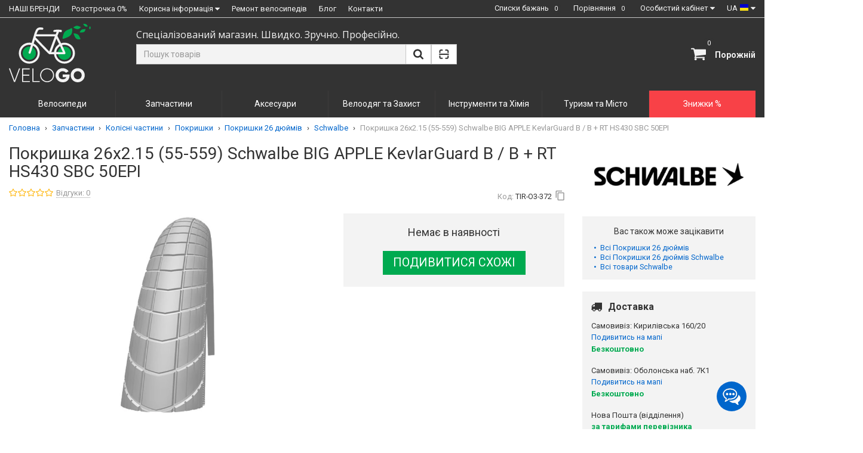

--- FILE ---
content_type: text/html; charset=UTF-8
request_url: https://velogo.com.ua/pokryshka-26x215-55-559-schwalbe-big-apple-kevlarguard-b-brt-hs430-sbc-50epi
body_size: 77623
content:
<!DOCTYPE html>
<html lang="ru">
    <head>
        <!-- Page meta params. Should always be placed before any others head info -->
        <meta charset="utf-8">
        <meta http-equiv="X-UA-Compatible" content="IE=edge">
        <meta name="viewport" content="width=device-width, minimum-scale=1.0, maximum-scale=1.0, user-scalable=no">
        <!-- Meta data -->
        <title>ᐉ Покрышка 26x2.15 (55-559) Schwalbe BIG APPLE KevlarGuard B/B+RT HS430 SBC 50EPI TIR-O3-372 ➜ купить в Киеве, Одессе, Днепре, цена, отзывы, фото</title>
        <meta name="description" content="Купить Покрышка 26x2.15 (55-559) Schwalbe BIG APPLE KevlarGuard B/B+RT HS430 SBC 50EPI ( TIR-O3-372 ) ❤️ Бесплатная доставка 【 Schwalbe 】 Цена 1028 ₴ ⚡ Оплата частями ☎ 063 766 46 10 | VeloGO">
        <meta name="keywords" content="">
        <meta name="generator" content="OpenCart">

        <meta property="og:title" content="ᐉ Покрышка 26x2.15 (55-559) Schwalbe BIG APPLE KevlarGuard B/B+RT HS430 SBC 50EPI TIR-O3-372 ➜ купить в Киеве, Одессе, Днепре, цена, отзывы, фото" />
        <meta property="twitter:title" content="ᐉ Покрышка 26x2.15 (55-559) Schwalbe BIG APPLE KevlarGuard B/B+RT HS430 SBC 50EPI TIR-O3-372 ➜ купить в Киеве, Одессе, Днепре, цена, отзывы, фото" />

        <meta property="og:type" content="product" />
        <meta property="og:locale" content="ru_RU" />

                
    <meta property="og:image" content="https://velogo.com.ua/uploads/shop/products/large/TIR-O3-372-convert.webp" />
    <meta property="og:site_name" content="VeloGO.ua" />

    <meta name="twitter:card" content="summary_large_image">
    <meta name="twitter:image" content="https://velogo.com.ua/uploads/shop/products/large/TIR-O3-372-convert.webp">

<meta property="og:url" content="https://velogo.com.ua/pokryshka-26x215-55-559-schwalbe-big-apple-kevlarguard-b-brt-hs430-sbc-50epi" />   
            <meta property="og:description" content="Купить Покрышка 26x2.15 (55-559) Schwalbe BIG APPLE KevlarGuard B/B+RT HS430 SBC 50EPI ( TIR-O3-372 ) ❤️ Бесплатная доставка 【 Schwalbe 】 Цена 1028 ₴ ⚡ Оплата частями ☎ 063 766 46 10 " />
        <meta property="twitter:description" content="Купить Покрышка 26x2.15 (55-559) Schwalbe BIG APPLE KevlarGuard B/B+RT HS430 SBC 50EPI ( TIR-O3-372 ) ❤️ Бесплатная доставка 【 Schwalbe 】 Цена 1028 ₴ ⚡ Оплата частями ☎ 063 766 46 10 " />
    
        <!-- Final compiled and minified stylesheet -->
        <!--      
        * !WARNING! Do not modify final.min.css file! It has been generated automatically      
        * All changes will be lost when sources are regenerated!      
        * Use Sass files _src/scss instead. Read more here http://docs.imagecms.net/rabota-s-shablonom-multishop/rabota-s-css-i-javasctipt-dlia-razrabotchikov      
        -->
        <link rel="stylesheet" href="https://velogo.com.ua/templates/multishop/_css/final.min.css?ver=404">
        <link rel="stylesheet" href="https://velogo.com.ua/templates/multishop/_css/multisearch.css?ver=404">
        <link href="https://fonts.googleapis.com/css?family=Open+Sans:400,700,700i&amp;subset=cyrillic" rel="stylesheet">

        <!--Roboto-->
        <link rel="preconnect" href="https://fonts.gstatic.com">
        <link href="https://fonts.googleapis.com/css2?family=Roboto:wght@400;700&display=swap" rel="stylesheet">
        <!--      
        * Uncomment this file if you want to put custom styles and do not want to use Sass and Gulp      
        -->
        <link rel="stylesheet" href="https://velogo.com.ua/templates/multishop/_css/custom.css">
        <!-- Shortcut icons -->
        <link rel="shortcut icon" href="/uploads/images/vg-favicon-12.png" type="image/x-icon">
        <meta name="google-site-verification" content="bu2LuJUrVwwkvDonV4BsHLsG40HKEqbkKF3jsjJyHP0" />    

        <!-- в head схема гугла-->
        

                        <!-- Google Tag Manager -->
                <script>(function (w, d, s, l, i) {
                        w[l] = w[l] || [];
                        w[l].push({'gtm.start':
                                    new Date().getTime(), event: 'gtm.js'});
                        var f = d.getElementsByTagName(s)[0],
                                j = d.createElement(s), dl = l != 'dataLayer' ? '&l=' + l : '';
                        j.async = true;
                        j.src =
                                'https://www.googletagmanager.com/gtm.js?id=' + i + dl;
                        f.parentNode.insertBefore(j, f);
                    })(window, document, 'script', 'dataLayer', 'GTM-WJ824RT');</script>
                
            <!-- End Google Tag Manager -->
                            <script>
                    (function (d) {
                        var s = d.createElement('script');
                        s.defer = true;
                        s.src = 'https://multisearch.io/plugin/12191?v=1';
                        if (d.head)
                            d.head.appendChild(s);
                    })(document);
                </script>
            
                    <script>
                window.___gcfg = {
                    lang: 'ru'
                };
            </script>
        
    <script>
  (function(i,s,o,g,r,a,m){i['GoogleAnalyticsObject']=r;i[r]=i[r]||function(){
  (i[r].q=i[r].q||[]).push(arguments)},i[r].l=1*new Date();a=s.createElement(o),
  m=s.getElementsByTagName(o)[0];a.async=1;a.src=g;m.parentNode.insertBefore(a,m)
  })(window,document,'script','//www.google-analytics.com/analytics.js','ga');

  ga('create', 'UA-49838603-1', 'auto' );
  ga('require', 'displayfeatures');
  ga('send', 'pageview');
  
  ga('require', 'ec');

</script><meta name="google-site-verification" content="IPeZC_eMwwnwzSzCIU1Iz0TK3GmVsvWPKcNRZEo0WaA" /><!-- Facebook Pixel Code -->
                <script>
                !function(f,b,e,v,n,t,s){if(f.fbq)return;n=f.fbq=function(){n.callMethod?
                n.callMethod.apply(n,arguments):n.queue.push(arguments)};if(!f._fbq)f._fbq=n;
                n.push=n;n.loaded=!0;n.version='2.0';n.queue=[];t=b.createElement(e);t.async=!0;
                t.src=v;s=b.getElementsByTagName(e)[0];s.parentNode.insertBefore(t,s)}(window,
                document,'script','https://connect.facebook.net/en_US/fbevents.js');
                fbq('init', '242858374759820'); // Insert your pixel ID here.                
                fbq('track', 'PageView', {}, {eventID: 'af417b431578b7d2160ac99d3cda2f25e91c09ba-8613b0aad2a4f0f8e0738b9c57433b5873c1707e'});fbq('track', 'ViewContent', {"content_name":"\u041f\u043e\u043a\u0440\u044b\u0448\u043a\u0430 26x2.15 (55-559) Schwalbe BIG APPLE KevlarGuard B\/B+RT HS430 SBC 50EPI","content_ids":["TIR-O3-372"],"content_type":"product","value":1028,"currency":"UAH"}, {eventID: '2f7636325ce77d9d26dfbe867ae88136e7187811-bc20ec887c9730f98179e15dd9b9473b6e5e9803'});</script>
                <!-- DO NOT MODIFY -->
                <!-- End Facebook Pixel Code -->
                <script type='text/javascript'>var gaProduct = {"id":1364,"name":"\u041f\u043e\u043a\u0440\u044b\u0448\u043a\u0430 26x2.15 (55-559) Schwalbe BIG APPLE KevlarGuard B\/B+RT HS430 SBC 50EPI","price":1028,"brand":"Schwalbe","category":"\u041f\u043e\u043a\u0440\u044b\u0448\u043a\u0438 26 \u0434\u044e\u0439\u043c\u043e\u0432"};</script>
        <script>
            window.dataLayer = window.dataLayer || [];
            
            
            var gtmCartPorductsData = [{"item_name":"\u041f\u043e\u043a\u0440\u044b\u0448\u043a\u0430 26x2.20 (57-559) Maxxis IKON Foldable 60tpi","item_id":"ETB72385300","price":"1008","item_brand":"Maxxis","index":1,"item_list_name":"\u041f\u043e\u0445\u043e\u0436\u0438\u0435 \u0442\u043e\u0432\u0430\u0440\u044b","item_category":"\u0417\u0430\u043f\u0447\u0430\u0441\u0442\u0438","item_category2":"\u041a\u043e\u043b\u0435\u0441\u043d\u044b\u0435 \u0447\u0430\u0441\u0442\u0438","item_category3":"\u041f\u043e\u043a\u0440\u044b\u0448\u043a\u0438","item_category4":"\u041f\u043e\u043a\u0440\u044b\u0448\u043a\u0438 26 \u0434\u044e\u0439\u043c\u043e\u0432"},{"item_name":"\u041f\u043e\u043a\u0440\u044b\u0448\u043a\u0430 26x2.35 (52-559) Maxxis MINION DHF (ST) 60tpi","item_id":"ETB73550000","price":"840","item_brand":"Maxxis","index":2,"item_list_name":"\u041f\u043e\u0445\u043e\u0436\u0438\u0435 \u0442\u043e\u0432\u0430\u0440\u044b","item_category":"\u0417\u0430\u043f\u0447\u0430\u0441\u0442\u0438","item_category2":"\u041a\u043e\u043b\u0435\u0441\u043d\u044b\u0435 \u0447\u0430\u0441\u0442\u0438","item_category3":"\u041f\u043e\u043a\u0440\u044b\u0448\u043a\u0438","item_category4":"\u041f\u043e\u043a\u0440\u044b\u0448\u043a\u0438 26 \u0434\u044e\u0439\u043c\u043e\u0432"},{"item_name":"\u041f\u043e\u043a\u0440\u044b\u0448\u043a\u0430 26x2.50 (55\/59-559) Maxxis MINION DHF (EXO\/ST) Foldable 60tpi","item_id":"ETB74267400","price":"1134","item_brand":"Maxxis","index":3,"item_list_name":"\u041f\u043e\u0445\u043e\u0436\u0438\u0435 \u0442\u043e\u0432\u0430\u0440\u044b","item_category":"\u0417\u0430\u043f\u0447\u0430\u0441\u0442\u0438","item_category2":"\u041a\u043e\u043b\u0435\u0441\u043d\u044b\u0435 \u0447\u0430\u0441\u0442\u0438","item_category3":"\u041f\u043e\u043a\u0440\u044b\u0448\u043a\u0438","item_category4":"\u041f\u043e\u043a\u0440\u044b\u0448\u043a\u0438 26 \u0434\u044e\u0439\u043c\u043e\u0432"},{"item_name":"\u041f\u043e\u043a\u0440\u044b\u0448\u043a\u0430 26x1.95 (50-559) Maxxis PACE (SILKSHIELD) 60tpi","item_id":"ETB60881100","price":"924","item_brand":"Maxxis","index":4,"item_list_name":"\u041f\u043e\u0445\u043e\u0436\u0438\u0435 \u0442\u043e\u0432\u0430\u0440\u044b","item_category":"\u0417\u0430\u043f\u0447\u0430\u0441\u0442\u0438","item_category2":"\u041a\u043e\u043b\u0435\u0441\u043d\u044b\u0435 \u0447\u0430\u0441\u0442\u0438","item_category3":"\u041f\u043e\u043a\u0440\u044b\u0448\u043a\u0438","item_category4":"\u041f\u043e\u043a\u0440\u044b\u0448\u043a\u0438 26 \u0434\u044e\u0439\u043c\u043e\u0432"}];

            var gtmCartEvent = {
                'event': 'view_item_list',
                'ecommerce': {
                    'items': [gtmCartPorductsData]
                }
            };
            
            dataLayer.push(gtmCartEvent);
        </script>

        <script defer>
(function (w) {
  const { userAgent } = w.navigator;
  const { href, search } = window.location;
  const fullUrlObj = new URL(href);
  const { pathname } = fullUrlObj;

  const moveTo = (url) => (window.location.href = url);

  const googleBot = userAgent.match(/Googlebot/gm);
  const yandexBot = userAgent.match(/yandex\.com\/bots/g);
  const lighthouse = userAgent.match(/Chrome-Lighthouse/gm);

  if (!(googleBot || yandexBot || lighthouse)) {
    switch (localStorage.getItem("lang")) {
      case "ua":
        "ua" !== pathname.split("/")[1] &&
          moveTo("/ua".concat(pathname + (null != search ? search : "")));
        break;
      case "ru":
        "ua" === pathname.split("/")[1] &&
          moveTo(
            "".concat(
              pathname.slice(3)
                ? pathname.slice(3) + (null != search ? search : "")
                : "/"
            )
          );
        break;
      default:
        pathname.indexOf("/ua") &&
          moveTo(
            "/ua".concat(
              "/" === pathname
                ? null != search
                  ? search
                  : ""
                : pathname + (null != search ? search : "")
            )
          ),
          localStorage.setItem("lang", "ua");
    }
  }
})(window);
</script><link href='https://velogo.com.ua/pokryshka-26x215-55-559-schwalbe-big-apple-kevlarguard-b-brt-hs430-sbc-50epi' rel='canonical'><link href='https://velogo.com.ua/pokryshka-26x215-55-559-schwalbe-big-apple-kevlarguard-b-brt-hs430-sbc-50epi' rel='alternate' hreflang="ru"><link href='https://velogo.com.ua/ua/pokryshka-26x215-55-559-schwalbe-big-apple-kevlarguard-b-brt-hs430-sbc-50epi' rel='alternate' hreflang="uk"></head>

    <body class="page">
        <!-- Google Tag Manager (noscript) -->
                    <noscript>
            <iframe src="https://www.googletagmanager.com/ns.html?id=GTM-WJ824RT"height="0" width="0" style="display:none;visibility:hidden"></iframe>
            </noscript>
                <!-- End Google Tag Manager (noscript) -->
        <!-- Main content frame -->
        <div class="page__body" data-page-pushy-container>
                            <div class="page__wrapper">
                    <header class="page__hgroup">
                        

<!-- Top Headline -->
<div class="page__headline hidden-xs hidden-sm">
    <div class="page__container" >
        <div class="row row--ib row--ib-mid">
            <div class="col-md-7" style="font-size:15px !important">
                <nav class="list-nav">
	<ul class="list-nav__items">
		
<li class="list-nav__item"
    >
            <a class="list-nav__link"
           href="https://velogo.com.ua/shop/brand" target="_self">
            <span>НАШИ БРЕНДЫ</span>
                    </a>
        </li>
<li class="list-nav__item"
    >
            <a class="list-nav__link"
           href="https://velogo.com.ua/kredit" target="_self">
            <span>Рассрочка 0%</span>
                    </a>
        </li>
<li class="list-nav__item"
    data-global-doubletap>
            <span class="list-nav__link" target="_self" style="cursor: pointer">
            <span>Полезная информация</span>
            <i class="list-nav__icon" aria-hidden="true"><svg class="svg-icon svg-icon--caret"><use xlink:href="#svg-icon__caret-down"></use></svg></i>        </span>
        <nav class="list-nav__drop">
	<ul class="overlay">
		<li class="overlay__item content__href" >
	<a class="overlay__link" href="https://velogo.com.ua/delivery-payment" target="_self">
		<span>Доставка и Оплата</span>
			</a>
	</li>
<li class="overlay__item content__href" >
	<a class="overlay__link" href="https://velogo.com.ua/obmen-tovara" target="_self">
		<span>Обмен и Возврат</span>
			</a>
	</li>
<li class="overlay__item content__href" >
	<a class="overlay__link" href="https://velogo.com.ua/garantiia" target="_self">
		<span>Гарантия</span>
			</a>
	</li>
<li class="overlay__item content__href" >
	<a class="overlay__link" href="https://velogo.com.ua/vacancy" target="_self">
		<span>Вакансии</span>
			</a>
	</li>
<li class="overlay__item content__href" >
	<a class="overlay__link" href="https://velogo.com.ua/cooperation" target="_self">
		<span>Сотрудничество</span>
			</a>
	</li>
	</ul>
</nav></li>
<li class="list-nav__item"
    >
            <a class="list-nav__link"
           href="https://velogo.com.ua/velomaster" target="_self">
            <span>Ремонт велосипедов</span>
                    </a>
        </li>
<li class="list-nav__item"
    >
            <a class="list-nav__link"
           href="https://velogo.com.ua/blog" target="_self">
            <span>Блог</span>
                    </a>
        </li>
<li class="list-nav__item"
    >
            <a class="list-nav__link"
           href="https://velogo.com.ua/kontakty" target="_self">
            <span>Контакты</span>
                    </a>
        </li>
	</ul>
</nav>            </div>
            <div class="col-md-5 clearfix">
                <div class="pull-right">
                    <div class="user-panel">
  <div class="user-panel__items">

    <!-- User wishlist items -->
    <div class="user-panel__item"
      data-ajax-inject="wishlist-total"
    >
      
<a class="user-panel__link" href="https://velogo.com.ua/wishlist" rel="nofollow">
    Списки желаний    <span class="user-panel__circle user-panel__circle-empty">
        0    </span>
</a>   
    </div>
    
    <!-- User compare items -->
    <div class="user-panel__item">
      
<a class="user-panel__link" href="https://velogo.com.ua/shop/compare" rel="nofollow" data-compare-removeclass="user-panel__link--empty">
	Сравнения        <span  class="user-panel__circle user-panel__circle-empty" data-compare-total>
            0        </span>
</a>    </div>

    <!-- User profile and auth menu -->
    <div class="user-panel__item">
  <button class="user-panel__link">
    <span>Личный кабинет</span>
    <i class="user-panel__icon">
      <svg class="svg-icon svg-icon--caret"
           aria-hidden="true">
        <use xlink:href="#svg-icon__caret-down"></use>
      </svg>
    </i>
  </button>
  <div class="user-panel__drop user-panel__drop--rtl">
    <div class="overlay content__href">

              <!-- User auto menu. Visible when user is not authorized -->
        <div class="overlay__item">
          <a class="overlay__link"
             href="https://velogo.com.ua/auth"
             data-modal
             rel="nofollow"
          >Вход</a>
        </div>
        <div class="overlay__item">
          <a class="overlay__link"
             href="https://velogo.com.ua/auth/register"
             rel="nofollow">Регистрация</a>
        </div>
          </div>
  </div>
</div>

                <div class="user-panel__item">
        <div class="user-panel__link">
            <span>RU</span>
            <i style="top: -1px;position: relative;" class="ico-flag "></i>
            <i class="user-panel__icon">
                <svg class="svg-icon svg-icon--caret">
                <use xlink:href="https://velogo.com.ua/templates/multishop/_img/sprite.svg#svg-icon__caret-down"></use>
                </svg>
            </i>
        </div>
        <div class="user-panel__drop user-panel__drop--rtl">
            <ul class="overlay content__href">
                                                                                                                    <li class="overlay__item" onclick="localStorage.setItem('lang', 'ua')">
                                                    <a class="overlay__link" href="/ua/pokryshka-26x215-55-559-schwalbe-big-apple-kevlarguard-b-brt-hs430-sbc-50epi" data-click-lang-ua>
                                <i class="overlay__icon" style="top: 7px;">
                                    <i class="ico-flag ico-flag--ua"></i>
                                </i>
                                UA                            </a>
                                            </li>
                                                                                                    <li class="overlay__item" onclick="localStorage.setItem('lang', 'ru')">
                                                    <span class="overlay__link" style="color:#06c; background: #F3F3F3;">
                                <i class="overlay__icon" style="top: 5px;">
                                    <i class="ico-flag "></i>
                                </i>
                                RU                            </span>
                                            </li>
                            </ul>
        </div>
    </div>

  </div>
</div>                </div>
            </div>
        </div>
    </div>
</div>

<!-- Main Header -->
<div class="page__header">
    <div class="page__container">
                <div class="row row--ib row--ib-mid">
            <!-- Hamburger menu -->
            <div class="col-xs-2 visible-xs-inline-block visible-sm-inline-block">
                <button class="ico-mobile" data-page-mobile-btn>
                    <svg class="svg-icon">
                    <use xlink:href="#svg-icon__bars"></use>
                    </svg>
                </button>

                <button class="ico-mobile hidden" data-page-mobile-btn>
                    <svg class="svg-icon">
                    <use xlink:href="#svg-icon__remove"></use>
                    </svg>
                </button>
            </div>

            <!-- Logo -->
            <div class="col-xs-8 col-md-2 col--align-center col--align-left-md">
                                    <a href="https://velogo.com.ua">                        <img class="logo-img hidden-xs" src="/uploads/images/velogo_logo_pc_white.svg" alt="VeloGO | Веломагазин №1 по выбору велосипедов в Украине">
                        <img class="logo-img visible-xs" style="margin-left: auto;margin-right: auto;height: 50px;max-width: 200px;" src="/uploads/images/velogo_logo_mobile_new_white.svg" alt="VeloGO | Веломагазин №1 по выбору велосипедов в Украине">
                        </a>                                </div>

            <!-- Cart -->
            <div class="col-xs-2 col-md-1 col-lg-2 col-md-push-9 col-lg-push-8 clearfix">
                                    <div class="pull-right" data-ajax-inject="cart-header">
                        <div class="cart-header">
    <div class="cart-header__aside">
        <a class="cart-header__icon  cart-header__ico--empty " href="https://velogo.com.ua/shop/cart" data-modal="includes/cart/cart_modal">
            <svg class="svg-icon">
            <use xlink:href="#svg-icon__shopping-cart"></use>
            </svg>
            <span class="cart-header__badge ">0</span>
        </a>
    </div>
    <div class="cart-header__inner visible-lg">
                <div class="cart-header__desc">
            <span style="font-weight: bold; display: inline-block; position: relative; top: 10px; color: #f3f3f3">
                                    Пуста                            </span>
        </div>
    </div>  
</div>

<div class="hidden">
    <a class="mobile-nav__link" href="https://velogo.com.ua/shop/cart" rel="nofollow" data-ajax-grab="cart-header-cartcount">
        Корзина            </a>
</div>                    </div>
                            </div>

            <!--div class="col-md-1 col-md-push-5 hidden-xs hidden-sm"></div-->
            <!-- Phones and call-back -->
            <div class="col-lg-2 col-lg-push-4 col--spacer-sm hidden-xs hidden-md hidden-sm">
                <div>
                    <div style="float:left;margin-right:25px;">
                        
  <div class="site-info">

    <!--div class="site-info__aside hidden-xs">

      <div class="site-info__icon">

        <svg class="svg-icon">

          <use xlink:href="#svg-icon__phone"></use>

        </svg>

      </div>

    </div-->
    
  </div>

                    </div>
                                    </div>
            </div>

            <!-- Search -->
                        <div style="position: relative" class="btn-multisearch-trigger col-xs-11 col-md-6 col-lg-5 col-md-pull-1 col-lg-pull-4 col--spacer-sm "> 
                <!-- 
                <div class="col-xs-12 col-md-6 col--spacer-sm">
                <div class="col-xs-12 col-md-5 col-md-pull-5 col--spacer-sm">
                -->

                <p class="hidden-xs" style="position: absolute; top: -26px; font-family: 'Open Sans Light','Open Sans'; font-size: 16px; color: #f3f3f3">
                    Специализированный магазин. Быстро. Удобно. Профессионально.                </p>
                <div class="autocomplete"
     data-autocomplete="header-search"
     data-autocomplete-url="https://velogo.com.ua/shop/search/ac"
     >

    <!-- Autocomplet Input Element BEGIN -->
    <div class="autocomplete__element">
        <form data-header-search-form action="https://velogo.com.ua/shop/search" method="GET">
            <div class="input-group" style="display:flex;">
                <input class="form-control"

                       data-autocomplete-input
                       type="text"
                       name="text"
                       autocomplete="off"
                       placeholder="Поиск товаров"
                       value=""
                       required
                       style="border-right: 0;"
                       >
                                <div class="select2__search hidden" >
                                        <select data-autocomplete-category-id data-select2-select class="hidden" name="category_id">
                        <option value="0" selected="">Все категории</option>
                                                    <option value="36" >Велосипеды</option>
                                                    <option value="40" >Запчасти</option>
                                                    <option value="52" >Аксессуары</option>
                                                    <option value="48" >Велоодежда и Защита</option>
                                                    <option value="53" >Инструменты и Смазки</option>
                                                    <option value="509" >Туризм и Город</option>
                                            </select>
                </div>
                <button class="btn btn-default" type="submit" style="position: relative;
                        left: -10px;
                        z-index: 2;">
                    <i class="btn__icon btn__icon--search">
                        <svg class="svg-icon"><use xlink:href="#svg-icon__search"></use></svg>
                    </i>
                </button>
            </div>
        </form>
    </div>
    <!-- END Autocomplet Input Element -->


    <!-- Autocomplet Overlay Frame BEGIN -->
    <div class="autocomplete__frame hidden" data-autocomplete-frame>
                    <a class="autocomplete__item hidden" href="#" data-autocomplete-product="0">
                <div class="autocomplete__product">
                    <!-- Photo  -->
                    <div class="autocomplete__product-photo">
                        <div class="product-photo">
                            <span class="product-photo__item product-photo__item--xs">
                                <img class="product-photo__img" src="https://velogo.com.ua/uploads/shop/nophoto/nophoto.jpg"
                                     alt="No photo" data-autocomplete-product-img>
                            </span>
                        </div>
                    </div>

                    <div class="autocomplete__product-info">
                        <!-- Title -->
                        <div class="autocomplete__product-title" data-autocomplete-product-name></div>
                        <!-- Price -->
                        <div class="autocomplete__product-price">
                            <div class="product-price">
                                <div class="product-price__old" data-oldprice-change data-autocomplete-product-old-price></div>
                                <div class="product-price__main" data-autocomplete-product-price></div>
                                <div class="product-price__addition">
                                    <div class="product-price__addition-item" data-autocomplete-product-addition-price></div>
                                </div>
                            </div>
                        </div>
                    </div>

                </div>
            </a>
                    <a class="autocomplete__item hidden" href="#" data-autocomplete-product="1">
                <div class="autocomplete__product">
                    <!-- Photo  -->
                    <div class="autocomplete__product-photo">
                        <div class="product-photo">
                            <span class="product-photo__item product-photo__item--xs">
                                <img class="product-photo__img" src="https://velogo.com.ua/uploads/shop/nophoto/nophoto.jpg"
                                     alt="No photo" data-autocomplete-product-img>
                            </span>
                        </div>
                    </div>

                    <div class="autocomplete__product-info">
                        <!-- Title -->
                        <div class="autocomplete__product-title" data-autocomplete-product-name></div>
                        <!-- Price -->
                        <div class="autocomplete__product-price">
                            <div class="product-price">
                                <div class="product-price__old" data-oldprice-change data-autocomplete-product-old-price></div>
                                <div class="product-price__main" data-autocomplete-product-price></div>
                                <div class="product-price__addition">
                                    <div class="product-price__addition-item" data-autocomplete-product-addition-price></div>
                                </div>
                            </div>
                        </div>
                    </div>

                </div>
            </a>
                    <a class="autocomplete__item hidden" href="#" data-autocomplete-product="2">
                <div class="autocomplete__product">
                    <!-- Photo  -->
                    <div class="autocomplete__product-photo">
                        <div class="product-photo">
                            <span class="product-photo__item product-photo__item--xs">
                                <img class="product-photo__img" src="https://velogo.com.ua/uploads/shop/nophoto/nophoto.jpg"
                                     alt="No photo" data-autocomplete-product-img>
                            </span>
                        </div>
                    </div>

                    <div class="autocomplete__product-info">
                        <!-- Title -->
                        <div class="autocomplete__product-title" data-autocomplete-product-name></div>
                        <!-- Price -->
                        <div class="autocomplete__product-price">
                            <div class="product-price">
                                <div class="product-price__old" data-oldprice-change data-autocomplete-product-old-price></div>
                                <div class="product-price__main" data-autocomplete-product-price></div>
                                <div class="product-price__addition">
                                    <div class="product-price__addition-item" data-autocomplete-product-addition-price></div>
                                </div>
                            </div>
                        </div>
                    </div>

                </div>
            </a>
                    <a class="autocomplete__item hidden" href="#" data-autocomplete-product="3">
                <div class="autocomplete__product">
                    <!-- Photo  -->
                    <div class="autocomplete__product-photo">
                        <div class="product-photo">
                            <span class="product-photo__item product-photo__item--xs">
                                <img class="product-photo__img" src="https://velogo.com.ua/uploads/shop/nophoto/nophoto.jpg"
                                     alt="No photo" data-autocomplete-product-img>
                            </span>
                        </div>
                    </div>

                    <div class="autocomplete__product-info">
                        <!-- Title -->
                        <div class="autocomplete__product-title" data-autocomplete-product-name></div>
                        <!-- Price -->
                        <div class="autocomplete__product-price">
                            <div class="product-price">
                                <div class="product-price__old" data-oldprice-change data-autocomplete-product-old-price></div>
                                <div class="product-price__main" data-autocomplete-product-price></div>
                                <div class="product-price__addition">
                                    <div class="product-price__addition-item" data-autocomplete-product-addition-price></div>
                                </div>
                            </div>
                        </div>
                    </div>

                </div>
            </a>
                    <a class="autocomplete__item hidden" href="#" data-autocomplete-product="4">
                <div class="autocomplete__product">
                    <!-- Photo  -->
                    <div class="autocomplete__product-photo">
                        <div class="product-photo">
                            <span class="product-photo__item product-photo__item--xs">
                                <img class="product-photo__img" src="https://velogo.com.ua/uploads/shop/nophoto/nophoto.jpg"
                                     alt="No photo" data-autocomplete-product-img>
                            </span>
                        </div>
                    </div>

                    <div class="autocomplete__product-info">
                        <!-- Title -->
                        <div class="autocomplete__product-title" data-autocomplete-product-name></div>
                        <!-- Price -->
                        <div class="autocomplete__product-price">
                            <div class="product-price">
                                <div class="product-price__old" data-oldprice-change data-autocomplete-product-old-price></div>
                                <div class="product-price__main" data-autocomplete-product-price></div>
                                <div class="product-price__addition">
                                    <div class="product-price__addition-item" data-autocomplete-product-addition-price></div>
                                </div>
                            </div>
                        </div>
                    </div>

                </div>
            </a>
        
        <!-- Message if no items found after search request -->
        <div class="autocomplete__message autocomplete__message--noitems hidden" data-autocomplete-noitems>
            К сожалению, по вашему запросу ничего не найдено. Пожалуйста, убедитесь, что запрос введен корректно или переформулируйте его.        </div>

        <!-- Message if no items found after search request -->
        <div class="autocomplete__message autocomplete__message--noitems hidden" data-autocomplete-tooshort>
            Пожалуйста, введите более двух символов        </div>

        <!-- Link to search page if number of results are more than 5 -->
        
    </div>
    <!-- END Autocomplet Overlay Frame -->

</div><!-- /.autocomplete -->                
            </div>
            <div class="col-xs-1 col-md-1 col-lg-1 col-md-pull-1 col-lg-pull-4 col--spacer-sm "> 
                    
                <a class="btn btn-default " href="https://velogo.com.ua/technical/codecam" data-modal style="position: relative; left: -40px;">
                    <i class="btn__icon btn__icon--search">
                        <svg class="svg-icon"><use xlink:href="#svg-icon__scan-code"></use></svg>
                    </i>
                </a>
            </div>
        </div>
    </div>
</div>                    </header>
                    <div class="elfsight-app-da34cae7-d438-42be-9928-330c8c0a6e37" data-elfsight-app-lazy></div>
                    <!-- Main Navigation -->
                    <div class="page__mainnav-hor hidden-xs hidden-sm">
                        <div class="page__container">
                            <!-- condition getOpenLevels() == all allows to output mega menu in case of appropriate admin settings -->
                                                            <nav class="table-nav table-nav--equal">
	<ul class="table-nav__items">
		<li class="table-nav__item" data-global-doubletap data-nav-hover-item>
  <a class="table-nav__link" href="https://velogo.com.ua/velo">
    <span class="table-nav__link-helper">Велосипеды</span>
  </a>
  <nav class="table-nav__drop" data-nav-direction="ltr">
  <ul class="tree-nav">
    <li class="tree-nav__item tree-nav__item-next-wrapper-scroll"
    
    data-global-doubletap>
  <a class="tree-nav__link"
     href="https://velogo.com.ua/velosipedy-po-brendam">
    <span>Велосипеды по брендам</span>
          <i class="tree-nav__arrow">
        <svg class="svg-icon svg-icon--caret">
          <use xlink:href="#svg-icon__caret-right"></use>
        </svg>
      </i>
      </a>
  <nav class="tree-nav__drop" data-nav-direction="ltr">
  <ul class="tree-nav">
    <li class="tree-nav__item"
    >
  <a class="tree-nav__link"
     href="https://velogo.com.ua/velo-merida">
    <span>Merida</span>
      </a>
  </li><li class="tree-nav__item"
    >
  <a class="tree-nav__link"
     href="https://velogo.com.ua/velo-giant">
    <span>Giant</span>
      </a>
  </li><li class="tree-nav__item"
    >
  <a class="tree-nav__link"
     href="https://velogo.com.ua/velo-scott">
    <span>Scott</span>
      </a>
  </li><li class="tree-nav__item"
    >
  <a class="tree-nav__link"
     href="https://velogo.com.ua/velo-cyclone">
    <span>Cyclone</span>
      </a>
  </li><li class="tree-nav__item"
    >
  <a class="tree-nav__link"
     href="https://velogo.com.ua/velo-orbea">
    <span>Orbea</span>
      </a>
  </li><li class="tree-nav__item"
    >
  <a class="tree-nav__link"
     href="https://velogo.com.ua/velo-cannondale">
    <span>Cannondale</span>
      </a>
  </li><li class="tree-nav__item"
    >
  <a class="tree-nav__link"
     href="https://velogo.com.ua/velo-winner">
    <span>Winner</span>
      </a>
  </li><li class="tree-nav__item"
    >
  <a class="tree-nav__link"
     href="https://velogo.com.ua/velo-kinetic">
    <span>Kinetic</span>
      </a>
  </li><li class="tree-nav__item"
    >
  <a class="tree-nav__link"
     href="https://velogo.com.ua/mondraker">
    <span>Mondraker</span>
      </a>
  </li><li class="tree-nav__item"
    >
  <a class="tree-nav__link"
     href="https://velogo.com.ua/norco">
    <span>Norco</span>
      </a>
  </li><li class="tree-nav__item"
    >
  <a class="tree-nav__link"
     href="https://velogo.com.ua/kona">
    <span>Kona</span>
      </a>
  </li><li class="tree-nav__item"
    >
  <a class="tree-nav__link"
     href="https://velogo.com.ua/velo-marin">
    <span>Marin</span>
      </a>
  </li><li class="tree-nav__item"
    >
  <a class="tree-nav__link"
     href="https://velogo.com.ua/velo-gt">
    <span>GT</span>
      </a>
  </li><li class="tree-nav__item"
    >
  <a class="tree-nav__link"
     href="https://velogo.com.ua/velo-bianchi">
    <span>Bianchi</span>
      </a>
  </li><li class="tree-nav__item"
    >
  <a class="tree-nav__link"
     href="https://velogo.com.ua/velo-pride">
    <span>Pride</span>
      </a>
  </li><li class="tree-nav__item"
    >
  <a class="tree-nav__link"
     href="https://velogo.com.ua/velo-ktm">
    <span>KTM</span>
      </a>
  </li><li class="tree-nav__item"
    >
  <a class="tree-nav__link"
     href="https://velogo.com.ua/velo-leon">
    <span>Leon</span>
      </a>
  </li><li class="tree-nav__item"
    >
  <a class="tree-nav__link"
     href="https://velogo.com.ua/velo-dorozhnik">
    <span>Dorozhnik</span>
      </a>
  </li><li class="tree-nav__item"
    >
  <a class="tree-nav__link"
     href="https://velogo.com.ua/velo-apollo">
    <span>Apollo</span>
      </a>
  </li><li class="tree-nav__item"
    >
  <a class="tree-nav__link"
     href="https://velogo.com.ua/velo-liv">
    <span>Liv</span>
      </a>
  </li><li class="tree-nav__item"
    >
  <a class="tree-nav__link"
     href="https://velogo.com.ua/velo-momentum">
    <span>Momentum</span>
      </a>
  </li><li class="tree-nav__item"
    >
  <a class="tree-nav__link"
     href="https://velogo.com.ua/velo-royalbaby">
    <span>RoyalBaby</span>
      </a>
  </li><li class="tree-nav__item"
    >
  <a class="tree-nav__link"
     href="https://velogo.com.ua/aventon">
    <span>Aventon</span>
      </a>
  </li><li class="tree-nav__item"
    >
  <a class="tree-nav__link"
     href="https://velogo.com.ua/bike-factor">
    <span>Factor</span>
      </a>
  </li>  </ul>
</nav></li><li class="tree-nav__item "
    
    data-global-doubletap>
  <a class="tree-nav__link"
     href="https://velogo.com.ua/velosipedy-po-tipam">
    <span>Велосипеды по типам</span>
          <i class="tree-nav__arrow">
        <svg class="svg-icon svg-icon--caret">
          <use xlink:href="#svg-icon__caret-right"></use>
        </svg>
      </i>
      </a>
  <nav class="tree-nav__drop" data-nav-direction="ltr">
  <ul class="tree-nav">
    <li class="tree-nav__item"
    >
  <a class="tree-nav__link"
     href="https://velogo.com.ua/mtb">
    <span>Горные</span>
      </a>
  </li><li class="tree-nav__item"
    >
  <a class="tree-nav__link"
     href="https://velogo.com.ua/gravel">
    <span>Гравийные</span>
      </a>
  </li><li class="tree-nav__item"
    >
  <a class="tree-nav__link"
     href="https://velogo.com.ua/shosseinye">
    <span>Шоссейные</span>
      </a>
  </li><li class="tree-nav__item"
    >
  <a class="tree-nav__link"
     href="https://velogo.com.ua/gorodskie">
    <span>Городские</span>
      </a>
  </li><li class="tree-nav__item"
    >
  <a class="tree-nav__link"
     href="https://velogo.com.ua/dvuhpodvesy">
    <span>Двухподвесы</span>
      </a>
  </li><li class="tree-nav__item"
    >
  <a class="tree-nav__link"
     href="https://velogo.com.ua/elektro">
    <span>Электро</span>
      </a>
  </li><li class="tree-nav__item"
    >
  <a class="tree-nav__link"
     href="https://velogo.com.ua/touring">
    <span>Туринг</span>
      </a>
  </li><li class="tree-nav__item"
    >
  <a class="tree-nav__link"
     href="https://velogo.com.ua/skladnye">
    <span>Складные</span>
      </a>
  </li><li class="tree-nav__item"
    >
  <a class="tree-nav__link"
     href="https://velogo.com.ua/gibridy">
    <span>Гибриды</span>
      </a>
  </li><li class="tree-nav__item"
    >
  <a class="tree-nav__link"
     href="https://velogo.com.ua/bmx">
    <span>BMX</span>
      </a>
  </li><li class="tree-nav__item"
    >
  <a class="tree-nav__link"
     href="https://velogo.com.ua/fatbike">
    <span>Фэтбайк </span>
      </a>
  </li><li class="tree-nav__item"
    >
  <a class="tree-nav__link"
     href="https://velogo.com.ua/cruiser">
    <span>Круизеры</span>
      </a>
  </li><li class="tree-nav__item"
    >
  <a class="tree-nav__link"
     href="https://velogo.com.ua/ekstrim">
    <span>Стрит, Дёрт</span>
      </a>
  </li>  </ul>
</nav></li><li class="tree-nav__item "
    
    data-global-doubletap>
  <a class="tree-nav__link"
     href="https://velogo.com.ua/detskie">
    <span>Детские и подростковые</span>
          <i class="tree-nav__arrow">
        <svg class="svg-icon svg-icon--caret">
          <use xlink:href="#svg-icon__caret-right"></use>
        </svg>
      </i>
      </a>
  <nav class="tree-nav__drop" data-nav-direction="ltr">
  <ul class="tree-nav">
    <li class="tree-nav__item"
    >
  <a class="tree-nav__link"
     href="https://velogo.com.ua/podrostkovye-velosipedy-8-14-let-130-160-sm">
    <span>Подростковые велосипеды от 8 лет (от 130 см)</span>
      </a>
  </li><li class="tree-nav__item"
    >
  <a class="tree-nav__link"
     href="https://velogo.com.ua/detskie-velosipedy-5-8-let-110-135-sm">
    <span>Детские велосипеды 5-8 лет (115-135 см)</span>
      </a>
  </li><li class="tree-nav__item"
    >
  <a class="tree-nav__link"
     href="https://velogo.com.ua/detskie-velosipedy-3-6-let-95-120-sm">
    <span>Детские велосипеды 3-6 лет (95-120 см)</span>
      </a>
  </li><li class="tree-nav__item"
    >
  <a class="tree-nav__link"
     href="https://velogo.com.ua/detskie-velosipedy-1-3-goda-do-100-sm">
    <span>Детские велосипеды 1-3 лет (до 100 см)</span>
      </a>
  </li><li class="tree-nav__item"
    >
  <a class="tree-nav__link"
     href="https://velogo.com.ua/begovely">
    <span>Беговелы</span>
      </a>
  </li>  </ul>
</nav></li><li class="tree-nav__item "
    
    data-global-doubletap>
  <a class="tree-nav__link"
     href="https://velogo.com.ua/zhenskie">
    <span>Женские велосипеды</span>
          <i class="tree-nav__arrow">
        <svg class="svg-icon svg-icon--caret">
          <use xlink:href="#svg-icon__caret-right"></use>
        </svg>
      </i>
      </a>
  <nav class="tree-nav__drop" data-nav-direction="ltr">
  <ul class="tree-nav">
    <li class="tree-nav__item"
    >
  <a class="tree-nav__link"
     href="https://velogo.com.ua/zhenskie-komfortnye">
    <span>Женские комфортные</span>
      </a>
  </li><li class="tree-nav__item"
    >
  <a class="tree-nav__link"
     href="https://velogo.com.ua/zhenskie-sportivnye">
    <span>Женские спортивные</span>
      </a>
  </li><li class="tree-nav__item"
    >
  <a class="tree-nav__link"
     href="https://velogo.com.ua/zhenskie/property-tipvel-2883">
    <span>Женские горные</span>
      </a>
  </li><li class="tree-nav__item"
    >
  <a class="tree-nav__link"
     href="https://velogo.com.ua/zhenskie/property-tipvel-2878">
    <span>Женские шоссейные</span>
      </a>
  </li><li class="tree-nav__item"
    >
  <a class="tree-nav__link"
     href="https://velogo.com.ua/zhenskie/property-tipvel-6303">
    <span>Женские гравийные</span>
      </a>
  </li><li class="tree-nav__item"
    >
  <a class="tree-nav__link"
     href="https://velogo.com.ua/zhenskie/property-tipvel-2882">
    <span>Женские городские</span>
      </a>
  </li><li class="tree-nav__item"
    >
  <a class="tree-nav__link"
     href="https://velogo.com.ua/zhenskie/property-tipvel-2874">
    <span>Женские электро</span>
      </a>
  </li><li class="tree-nav__item"
    >
  <a class="tree-nav__link"
     href="https://velogo.com.ua/zhenskie/property-tiptormoza-82">
    <span>С гидравлическими тормозами</span>
      </a>
  </li><li class="tree-nav__item"
    >
  <a class="tree-nav__link"
     href="https://velogo.com.ua/zhenskie/property-tip-vilki-5732">
    <span>С воздушной вилкой</span>
      </a>
  </li><li class="tree-nav__item"
    >
  <a class="tree-nav__link"
     href="https://velogo.com.ua/zhenskie/property-matrama-256">
    <span>С алюминиевой рамой</span>
      </a>
  </li><li class="tree-nav__item"
    >
  <a class="tree-nav__link"
     href="https://velogo.com.ua/zhenskie/property-matrama-644">
    <span>С карбоновой рамой</span>
      </a>
  </li><li class="tree-nav__item"
    >
  <a class="tree-nav__link"
     href="https://velogo.com.ua/zhenskie/property-features-bike-28951">
    <span>С корзинкой</span>
      </a>
  </li><li class="tree-nav__item"
    >
  <a class="tree-nav__link"
     href="https://velogo.com.ua/zhenskie/property-features-bike-28950">
    <span>С багажником</span>
      </a>
  </li><li class="tree-nav__item"
    >
  <a class="tree-nav__link"
     href="https://velogo.com.ua/zhenskie/property-features-bike-28482">
    <span>С крыльями</span>
      </a>
  </li><li class="tree-nav__item"
    >
  <a class="tree-nav__link"
     href="https://velogo.com.ua/detskie/property-gender-1839">
    <span>Детские для девочек</span>
      </a>
  </li>  </ul>
</nav></li><li class="tree-nav__item "
    
    >
  <a class="tree-nav__link"
     href="https://velogo.com.ua/samokaty">
    <span>Самокаты</span>
      </a>
  </li><li class="tree-nav__item "
    
    >
  <a class="tree-nav__link"
     href="https://velogo.com.ua/skateboard">
    <span>Скейтборды</span>
      </a>
  </li><li class="tree-nav__item "
    
    >
  <a class="tree-nav__link"
     href="https://velogo.com.ua/elektrosamokaty">
    <span>Электросамокаты</span>
      </a>
  </li>  </ul>
</nav></li><li class="table-nav__item" data-global-doubletap data-nav-hover-item>
  <a class="table-nav__link" href="https://velogo.com.ua/components">
    <span class="table-nav__link-helper">Запчасти</span>
  </a>
  <nav class="table-nav__drop" data-nav-direction="ltr">
  <ul class="tree-nav">
    <li class="tree-nav__item "
    
    data-global-doubletap>
  <a class="tree-nav__link"
     href="https://velogo.com.ua/kolesnye-zapchasti">
    <span>Колесные части</span>
          <i class="tree-nav__arrow">
        <svg class="svg-icon svg-icon--caret">
          <use xlink:href="#svg-icon__caret-right"></use>
        </svg>
      </i>
      </a>
  <nav class="tree-nav__drop" data-nav-direction="ltr">
  <ul class="tree-nav">
    <li class="tree-nav__item"
    data-global-doubletap>
  <a class="tree-nav__link"
     href="https://velogo.com.ua/pokryshki">
    <span>Покрышки</span>
          <i class="tree-nav__arrow">
        <svg class="svg-icon svg-icon--caret">
          <use xlink:href="#svg-icon__caret-right"></use>
        </svg>
      </i>
      </a>
  <nav class="tree-nav__drop" data-nav-direction="ltr">
  <ul class="tree-nav">
    <li class="tree-nav__item"
    >
  <a class="tree-nav__link"
     href="https://velogo.com.ua/tyres-29">
    <span>Покрышки 29 дюймов</span>
      </a>
  </li><li class="tree-nav__item"
    >
  <a class="tree-nav__link"
     href="https://velogo.com.ua/tyres-28">
    <span>Покрышки 28 дюймов</span>
      </a>
  </li><li class="tree-nav__item"
    >
  <a class="tree-nav__link"
     href="https://velogo.com.ua/tyres-27-5">
    <span>Покрышки 27.5 дюймов</span>
      </a>
  </li><li class="tree-nav__item"
    >
  <a class="tree-nav__link"
     href="https://velogo.com.ua/tyres-26">
    <span>Покрышки 26 дюймов</span>
      </a>
  </li><li class="tree-nav__item"
    >
  <a class="tree-nav__link"
     href="https://velogo.com.ua/tyres-24">
    <span>Покрышки 24 дюймов</span>
      </a>
  </li><li class="tree-nav__item"
    >
  <a class="tree-nav__link"
     href="https://velogo.com.ua/tyres-20">
    <span>Покрышки 20 дюймов</span>
      </a>
  </li><li class="tree-nav__item"
    >
  <a class="tree-nav__link"
     href="https://velogo.com.ua/tyres-18">
    <span>Покрышки 18 дюймов</span>
      </a>
  </li><li class="tree-nav__item"
    >
  <a class="tree-nav__link"
     href="https://velogo.com.ua/tyres-16">
    <span>Покрышки 16 дюймов</span>
      </a>
  </li><li class="tree-nav__item"
    >
  <a class="tree-nav__link"
     href="https://velogo.com.ua/tyres-14">
    <span>Покрышки 14 дюймов</span>
      </a>
  </li><li class="tree-nav__item"
    >
  <a class="tree-nav__link"
     href="https://velogo.com.ua/tyres-12">
    <span>Покрышки 12 дюймов</span>
      </a>
  </li><li class="tree-nav__item"
    >
  <a class="tree-nav__link"
     href="https://velogo.com.ua/tyres-10">
    <span>Покрышки 10 дюймов</span>
      </a>
  </li><li class="tree-nav__item"
    >
  <a class="tree-nav__link"
     href="https://velogo.com.ua/tyres-other">
    <span>Покрышки другие размеры</span>
      </a>
  </li><li class="tree-nav__item"
    >
  <a class="tree-nav__link"
     href="https://velogo.com.ua/pokryshki/property-beskamer-8000">
    <span>Покрышки безкамерные</span>
      </a>
  </li><li class="tree-nav__item"
    >
  <a class="tree-nav__link"
     href="https://velogo.com.ua/pokryshki/property-kord-4530">
    <span>Покрышки фолдинговые (складные)</span>
      </a>
  </li>  </ul>
</nav></li><li class="tree-nav__item"
    data-global-doubletap>
  <a class="tree-nav__link"
     href="https://velogo.com.ua/kamery">
    <span>Камеры</span>
          <i class="tree-nav__arrow">
        <svg class="svg-icon svg-icon--caret">
          <use xlink:href="#svg-icon__caret-right"></use>
        </svg>
      </i>
      </a>
  <nav class="tree-nav__drop" data-nav-direction="ltr">
  <ul class="tree-nav">
    <li class="tree-nav__item"
    >
  <a class="tree-nav__link"
     href="https://velogo.com.ua/tubes-29">
    <span>Камеры 29 дюймов</span>
      </a>
  </li><li class="tree-nav__item"
    >
  <a class="tree-nav__link"
     href="https://velogo.com.ua/tubes-28">
    <span>Камеры 28 дюймов</span>
      </a>
  </li><li class="tree-nav__item"
    >
  <a class="tree-nav__link"
     href="https://velogo.com.ua/tubes-275">
    <span>Камеры 27.5 дюймов</span>
      </a>
  </li><li class="tree-nav__item"
    >
  <a class="tree-nav__link"
     href="https://velogo.com.ua/tubes-26">
    <span>Камеры 26 дюймов</span>
      </a>
  </li><li class="tree-nav__item"
    >
  <a class="tree-nav__link"
     href="https://velogo.com.ua/tubes-24">
    <span>Камеры 24 дюйма</span>
      </a>
  </li><li class="tree-nav__item"
    >
  <a class="tree-nav__link"
     href="https://velogo.com.ua/tubes-20">
    <span>Камеры 20 дюймов</span>
      </a>
  </li><li class="tree-nav__item"
    >
  <a class="tree-nav__link"
     href="https://velogo.com.ua/tubes-18">
    <span>Камеры 18 дюймов</span>
      </a>
  </li><li class="tree-nav__item"
    >
  <a class="tree-nav__link"
     href="https://velogo.com.ua/tubes-16">
    <span>Камеры 16 дюймов</span>
      </a>
  </li><li class="tree-nav__item"
    >
  <a class="tree-nav__link"
     href="https://velogo.com.ua/tubes-14">
    <span>Камеры 14 дюймов</span>
      </a>
  </li><li class="tree-nav__item"
    >
  <a class="tree-nav__link"
     href="https://velogo.com.ua/tubes-12">
    <span>Камеры 12 дюймов</span>
      </a>
  </li><li class="tree-nav__item"
    >
  <a class="tree-nav__link"
     href="https://velogo.com.ua/tubes-10">
    <span>Камеры 10 дюймов</span>
      </a>
  </li><li class="tree-nav__item"
    >
  <a class="tree-nav__link"
     href="https://velogo.com.ua/tubes-other">
    <span>Камеры другие размеры</span>
      </a>
  </li>  </ul>
</nav></li><li class="tree-nav__item"
    >
  <a class="tree-nav__link"
     href="https://velogo.com.ua/kolesa">
    <span>Колеса (вилсеты)</span>
      </a>
  </li><li class="tree-nav__item"
    data-global-doubletap>
  <a class="tree-nav__link"
     href="https://velogo.com.ua/velosipednye-vtulki">
    <span>Втулки</span>
          <i class="tree-nav__arrow">
        <svg class="svg-icon svg-icon--caret">
          <use xlink:href="#svg-icon__caret-right"></use>
        </svg>
      </i>
      </a>
  <nav class="tree-nav__drop" data-nav-direction="ltr">
  <ul class="tree-nav">
    <li class="tree-nav__item"
    >
  <a class="tree-nav__link"
     href="https://velogo.com.ua/front-hubs">
    <span>Передние втулки</span>
      </a>
  </li><li class="tree-nav__item"
    >
  <a class="tree-nav__link"
     href="https://velogo.com.ua/rear-hub">
    <span>Задние втулки</span>
      </a>
  </li><li class="tree-nav__item"
    >
  <a class="tree-nav__link"
     href="https://velogo.com.ua/planet-hub">
    <span>Планетарные втулки</span>
      </a>
  </li><li class="tree-nav__item"
    >
  <a class="tree-nav__link"
     href="https://velogo.com.ua/dynamo-hub">
    <span>Динамо втулки</span>
      </a>
  </li><li class="tree-nav__item"
    >
  <a class="tree-nav__link"
     href="https://velogo.com.ua/freehub-body">
    <span>Барабаны</span>
      </a>
  </li><li class="tree-nav__item"
    >
  <a class="tree-nav__link"
     href="https://velogo.com.ua/quick-release">
    <span>Эксцентрики</span>
      </a>
  </li><li class="tree-nav__item"
    >
  <a class="tree-nav__link"
     href="https://velogo.com.ua/axle">
    <span>Оси</span>
      </a>
  </li><li class="tree-nav__item"
    >
  <a class="tree-nav__link"
     href="https://velogo.com.ua/adapt">
    <span>Адаптеры для втулок</span>
      </a>
  </li><li class="tree-nav__item"
    >
  <a class="tree-nav__link"
     href="https://velogo.com.ua/comp-hub">
    <span>Запчасти для втулок</span>
      </a>
  </li>  </ul>
</nav></li><li class="tree-nav__item"
    >
  <a class="tree-nav__link"
     href="https://velogo.com.ua/oboda">
    <span>Обода</span>
      </a>
  </li><li class="tree-nav__item"
    >
  <a class="tree-nav__link"
     href="https://velogo.com.ua/flipery">
    <span>Ободная лента (флиппер)</span>
      </a>
  </li><li class="tree-nav__item"
    >
  <a class="tree-nav__link"
     href="https://velogo.com.ua/spitsy-nipelia">
    <span>Спицы, Ниппели</span>
      </a>
  </li><li class="tree-nav__item"
    data-global-doubletap>
  <a class="tree-nav__link"
     href="https://velogo.com.ua/tubeless-tech">
    <span>Бескамерные технологии</span>
          <i class="tree-nav__arrow">
        <svg class="svg-icon svg-icon--caret">
          <use xlink:href="#svg-icon__caret-right"></use>
        </svg>
      </i>
      </a>
  <nav class="tree-nav__drop" data-nav-direction="ltr">
  <ul class="tree-nav">
    <li class="tree-nav__item"
    >
  <a class="tree-nav__link"
     href="https://velogo.com.ua/tubeless-repair">
    <span>Бескамерные наборы</span>
      </a>
  </li><li class="tree-nav__item"
    >
  <a class="tree-nav__link"
     href="https://velogo.com.ua/pokryshki/property-beskamer-8000">
    <span>Покрышки бескамерные</span>
      </a>
  </li><li class="tree-nav__item"
    >
  <a class="tree-nav__link"
     href="https://velogo.com.ua/oboda/property-beskamer-8000">
    <span>Обода бескамерные</span>
      </a>
  </li><li class="tree-nav__item"
    >
  <a class="tree-nav__link"
     href="https://velogo.com.ua/tubeless-rim-tape">
    <span>Ленты для бескамерных ободов</span>
      </a>
  </li><li class="tree-nav__item"
    >
  <a class="tree-nav__link"
     href="https://velogo.com.ua/nippeli-beskamernye">
    <span>Ниппели бескамерные</span>
      </a>
  </li><li class="tree-nav__item"
    >
  <a class="tree-nav__link"
     href="https://velogo.com.ua/tubeless-sealant">
    <span>Герметик для бескамерных покрышек</span>
      </a>
  </li><li class="tree-nav__item"
    >
  <a class="tree-nav__link"
     href="https://velogo.com.ua/tubeless-rep">
    <span>Ремкомплекты для бескамерок</span>
      </a>
  </li><li class="tree-nav__item"
    >
  <a class="tree-nav__link"
     href="https://velogo.com.ua/booster">
    <span>Насосы Booster</span>
      </a>
  </li><li class="tree-nav__item"
    >
  <a class="tree-nav__link"
     href="https://velogo.com.ua/pump-co2">
    <span>Насосы CO2</span>
      </a>
  </li><li class="tree-nav__item"
    >
  <a class="tree-nav__link"
     href="https://velogo.com.ua/lopatki-bortirovochnye">
    <span>Бортировочные лопатки</span>
      </a>
  </li>  </ul>
</nav></li>  </ul>
</nav></li><li class="tree-nav__item "
    
    data-global-doubletap>
  <a class="tree-nav__link"
     href="https://velogo.com.ua/transmissija-velosipeda">
    <span>Трансмиссия, привод</span>
          <i class="tree-nav__arrow">
        <svg class="svg-icon svg-icon--caret">
          <use xlink:href="#svg-icon__caret-right"></use>
        </svg>
      </i>
      </a>
  <nav class="tree-nav__drop" data-nav-direction="ltr">
  <ul class="tree-nav">
    <li class="tree-nav__item"
    data-global-doubletap>
  <a class="tree-nav__link"
     href="https://velogo.com.ua/pedali">
    <span>Педали, шипы</span>
          <i class="tree-nav__arrow">
        <svg class="svg-icon svg-icon--caret">
          <use xlink:href="#svg-icon__caret-right"></use>
        </svg>
      </i>
      </a>
  <nav class="tree-nav__drop" data-nav-direction="ltr">
  <ul class="tree-nav">
    <li class="tree-nav__item"
    >
  <a class="tree-nav__link"
     href="https://velogo.com.ua/pedals-platform">
    <span>Педали классические (платформа)</span>
      </a>
  </li><li class="tree-nav__item"
    >
  <a class="tree-nav__link"
     href="https://velogo.com.ua/mtb-bike-pedals">
    <span>Педали контактные MTB</span>
      </a>
  </li><li class="tree-nav__item"
    >
  <a class="tree-nav__link"
     href="https://velogo.com.ua/road-bike-pedals">
    <span>Педали контактные Шоссе</span>
      </a>
  </li><li class="tree-nav__item"
    >
  <a class="tree-nav__link"
     href="https://velogo.com.ua/mtb-bike-pedal-cleats">
    <span>Шипы для педалей MTB</span>
      </a>
  </li><li class="tree-nav__item"
    >
  <a class="tree-nav__link"
     href="https://velogo.com.ua/road-bike-pedal-cleats">
    <span>Шипы для педалей Шоссе</span>
      </a>
  </li><li class="tree-nav__item"
    >
  <a class="tree-nav__link"
     href="https://velogo.com.ua/toe-clips">
    <span>Туклипсы</span>
      </a>
  </li><li class="tree-nav__item"
    >
  <a class="tree-nav__link"
     href="https://velogo.com.ua/pedal-cc">
    <span>Запчасти для педалей</span>
      </a>
  </li><li class="tree-nav__item"
    >
  <a class="tree-nav__link"
     href="https://velogo.com.ua/key-pedal">
    <span>Ключи для педалей</span>
      </a>
  </li>  </ul>
</nav></li><li class="tree-nav__item"
    data-global-doubletap>
  <a class="tree-nav__link"
     href="https://velogo.com.ua/tsepi">
    <span>Цепи</span>
          <i class="tree-nav__arrow">
        <svg class="svg-icon svg-icon--caret">
          <use xlink:href="#svg-icon__caret-right"></use>
        </svg>
      </i>
      </a>
  <nav class="tree-nav__drop" data-nav-direction="ltr">
  <ul class="tree-nav">
    <li class="tree-nav__item"
    >
  <a class="tree-nav__link"
     href="https://velogo.com.ua/chain-1speed">
    <span>Цепи 1 скорость</span>
      </a>
  </li><li class="tree-nav__item"
    >
  <a class="tree-nav__link"
     href="https://velogo.com.ua/tsepi-6-7-8-skorostej">
    <span>Цепи 6, 7, 8 скоростей</span>
      </a>
  </li><li class="tree-nav__item"
    >
  <a class="tree-nav__link"
     href="https://velogo.com.ua/chain-9-speed">
    <span>Цепи 9 скоростей</span>
      </a>
  </li><li class="tree-nav__item"
    >
  <a class="tree-nav__link"
     href="https://velogo.com.ua/chain-10-speed">
    <span>Цепи 10 скоростей</span>
      </a>
  </li><li class="tree-nav__item"
    >
  <a class="tree-nav__link"
     href="https://velogo.com.ua/chain-11-speed">
    <span>Цепи 11 скоростей</span>
      </a>
  </li><li class="tree-nav__item"
    >
  <a class="tree-nav__link"
     href="https://velogo.com.ua/chain-12-speed">
    <span>Цепи 12 скоростей</span>
      </a>
  </li><li class="tree-nav__item"
    >
  <a class="tree-nav__link"
     href="https://velogo.com.ua/tsepi/brand-shimano">
    <span>Цепи SHIMANO</span>
      </a>
  </li><li class="tree-nav__item"
    >
  <a class="tree-nav__link"
     href="https://velogo.com.ua/tsepi/brand-sram">
    <span>Цепи SRAM</span>
      </a>
  </li><li class="tree-nav__item"
    >
  <a class="tree-nav__link"
     href="https://velogo.com.ua/tsepi/brand-kmc">
    <span>Цепи KMC</span>
      </a>
  </li><li class="tree-nav__item"
    >
  <a class="tree-nav__link"
     href="https://velogo.com.ua/chain-lock">
    <span>Замки для цепей</span>
      </a>
  </li><li class="tree-nav__item"
    >
  <a class="tree-nav__link"
     href="https://velogo.com.ua/smazki-dlja-tsepi">
    <span>Смазки для цепи</span>
      </a>
  </li><li class="tree-nav__item"
    >
  <a class="tree-nav__link"
     href="https://velogo.com.ua/vyzhimki-tsepej">
    <span>Съемники цепи</span>
      </a>
  </li><li class="tree-nav__item"
    >
  <a class="tree-nav__link"
     href="https://velogo.com.ua/chain-wear-indicator">
    <span>Измерение износа цепи</span>
      </a>
  </li><li class="tree-nav__item"
    >
  <a class="tree-nav__link"
     href="https://velogo.com.ua/tsepemojki">
    <span>Цепемойки</span>
      </a>
  </li>  </ul>
</nav></li><li class="tree-nav__item"
    data-global-doubletap>
  <a class="tree-nav__link"
     href="https://velogo.com.ua/kassety">
    <span>Кассеты (задние звезды)</span>
          <i class="tree-nav__arrow">
        <svg class="svg-icon svg-icon--caret">
          <use xlink:href="#svg-icon__caret-right"></use>
        </svg>
      </i>
      </a>
  <nav class="tree-nav__drop" data-nav-direction="ltr">
  <ul class="tree-nav">
    <li class="tree-nav__item"
    >
  <a class="tree-nav__link"
     href="https://velogo.com.ua/cassettes-6-speed">
    <span>Кассеты 6 скоростей</span>
      </a>
  </li><li class="tree-nav__item"
    >
  <a class="tree-nav__link"
     href="https://velogo.com.ua/cassettes-7-speed">
    <span>Кассеты 7 скоростей</span>
      </a>
  </li><li class="tree-nav__item"
    >
  <a class="tree-nav__link"
     href="https://velogo.com.ua/cassettes-8-speed">
    <span>Кассеты 8 скоростей</span>
      </a>
  </li><li class="tree-nav__item"
    >
  <a class="tree-nav__link"
     href="https://velogo.com.ua/cassettes-9-speed">
    <span>Кассеты 9 скоростей</span>
      </a>
  </li><li class="tree-nav__item"
    >
  <a class="tree-nav__link"
     href="https://velogo.com.ua/cassettes-10-speed">
    <span>Кассеты 10 скоростей</span>
      </a>
  </li><li class="tree-nav__item"
    >
  <a class="tree-nav__link"
     href="https://velogo.com.ua/cassettes-11-speed">
    <span>Кассеты 11 скоростей</span>
      </a>
  </li><li class="tree-nav__item"
    >
  <a class="tree-nav__link"
     href="https://velogo.com.ua/cassettes-12-speed">
    <span>Кассеты 12 скоростей</span>
      </a>
  </li><li class="tree-nav__item"
    >
  <a class="tree-nav__link"
     href="https://velogo.com.ua/cassettes-acc">
    <span>Запчасти для кассет</span>
      </a>
  </li><li class="tree-nav__item"
    >
  <a class="tree-nav__link"
     href="https://velogo.com.ua/dlja-kasset-i-treschotok">
    <span>Съемники кассет</span>
      </a>
  </li>  </ul>
</nav></li><li class="tree-nav__item"
    data-global-doubletap>
  <a class="tree-nav__link"
     href="https://velogo.com.ua/perekidki-zadnie">
    <span>Переключатели задние</span>
          <i class="tree-nav__arrow">
        <svg class="svg-icon svg-icon--caret">
          <use xlink:href="#svg-icon__caret-right"></use>
        </svg>
      </i>
      </a>
  <nav class="tree-nav__drop" data-nav-direction="ltr">
  <ul class="tree-nav">
    <li class="tree-nav__item"
    >
  <a class="tree-nav__link"
     href="https://velogo.com.ua/rear-derailleurs-6-speed">
    <span>Переключатели задние 6 скоростей</span>
      </a>
  </li><li class="tree-nav__item"
    >
  <a class="tree-nav__link"
     href="https://velogo.com.ua/rear-derailleurs-7-8-speed">
    <span>Переключатели задние 7-8 скоростей</span>
      </a>
  </li><li class="tree-nav__item"
    >
  <a class="tree-nav__link"
     href="https://velogo.com.ua/rear-derailleurs-9-speed">
    <span>Переключатели задние 9 скоростей</span>
      </a>
  </li><li class="tree-nav__item"
    >
  <a class="tree-nav__link"
     href="https://velogo.com.ua/rear-derailleurs-10-speed">
    <span>Переключатели задние 10 скоростей</span>
      </a>
  </li><li class="tree-nav__item"
    >
  <a class="tree-nav__link"
     href="https://velogo.com.ua/rear-derailleurs-11-speed">
    <span>Переключатели задние 11 скоростей</span>
      </a>
  </li><li class="tree-nav__item"
    >
  <a class="tree-nav__link"
     href="https://velogo.com.ua/rear-derailleurs-12-speed">
    <span>Переключатели задние 12 скоростей</span>
      </a>
  </li><li class="tree-nav__item"
    >
  <a class="tree-nav__link"
     href="https://velogo.com.ua/rear-derailleur-spare-parts">
    <span>Ролики и запчасти для задних переключателей</span>
      </a>
  </li>  </ul>
</nav></li><li class="tree-nav__item"
    data-global-doubletap>
  <a class="tree-nav__link"
     href="https://velogo.com.ua/perekidki-perednie">
    <span>Переключатели передние</span>
          <i class="tree-nav__arrow">
        <svg class="svg-icon svg-icon--caret">
          <use xlink:href="#svg-icon__caret-right"></use>
        </svg>
      </i>
      </a>
  <nav class="tree-nav__drop" data-nav-direction="ltr">
  <ul class="tree-nav">
    <li class="tree-nav__item"
    >
  <a class="tree-nav__link"
     href="https://velogo.com.ua/front-derailleurs-6-speed">
    <span>Переключатели передние для 6 скоростей</span>
      </a>
  </li><li class="tree-nav__item"
    >
  <a class="tree-nav__link"
     href="https://velogo.com.ua/front-derailleurs-7-8-speed">
    <span>Переключатели передние для 7-8 скоростей</span>
      </a>
  </li><li class="tree-nav__item"
    >
  <a class="tree-nav__link"
     href="https://velogo.com.ua/front-derailleurs-9-speed">
    <span>Переключатели передние для 9 скоростей</span>
      </a>
  </li><li class="tree-nav__item"
    >
  <a class="tree-nav__link"
     href="https://velogo.com.ua/front-derailleurs-10-speed">
    <span>Переключатели передние для 10 скоростей</span>
      </a>
  </li><li class="tree-nav__item"
    >
  <a class="tree-nav__link"
     href="https://velogo.com.ua/front-derailleurs-11-speed">
    <span>Переключатели передние для 11 скоростей</span>
      </a>
  </li><li class="tree-nav__item"
    >
  <a class="tree-nav__link"
     href="https://velogo.com.ua/front-derailleurs-12-speed">
    <span>Переключатели передние для 12 скоростей</span>
      </a>
  </li><li class="tree-nav__item"
    >
  <a class="tree-nav__link"
     href="https://velogo.com.ua/front-derailleurs-parts">
    <span>Запчасти для передних переключателей</span>
      </a>
  </li>  </ul>
</nav></li><li class="tree-nav__item"
    data-global-doubletap>
  <a class="tree-nav__link"
     href="https://velogo.com.ua/manetki">
    <span>Шифтеры, Моноблоки</span>
          <i class="tree-nav__arrow">
        <svg class="svg-icon svg-icon--caret">
          <use xlink:href="#svg-icon__caret-right"></use>
        </svg>
      </i>
      </a>
  <nav class="tree-nav__drop" data-nav-direction="ltr">
  <ul class="tree-nav">
    <li class="tree-nav__item"
    >
  <a class="tree-nav__link"
     href="https://velogo.com.ua/gear-shifters-2-speed">
    <span>Переключатели (шифтеры) 2 скорости</span>
      </a>
  </li><li class="tree-nav__item"
    >
  <a class="tree-nav__link"
     href="https://velogo.com.ua/gear-shifters-3-speed">
    <span>Переключатели (шифтеры) 3 скорости</span>
      </a>
  </li><li class="tree-nav__item"
    >
  <a class="tree-nav__link"
     href="https://velogo.com.ua/gear-shifters-6-7-speed">
    <span>Переключатели (шифтеры) 6-7 скоростей</span>
      </a>
  </li><li class="tree-nav__item"
    >
  <a class="tree-nav__link"
     href="https://velogo.com.ua/gear-shifters-8-speed">
    <span>Переключатели (шифтеры) 8 скоростей</span>
      </a>
  </li><li class="tree-nav__item"
    >
  <a class="tree-nav__link"
     href="https://velogo.com.ua/gear-shifters-9-speed">
    <span>Переключатели (шифтеры) 9 скоростей</span>
      </a>
  </li><li class="tree-nav__item"
    >
  <a class="tree-nav__link"
     href="https://velogo.com.ua/gear-shifters-10-speed">
    <span>Переключатели (шифтеры) 10 скоростей</span>
      </a>
  </li><li class="tree-nav__item"
    >
  <a class="tree-nav__link"
     href="https://velogo.com.ua/gear-shifters-11-speed">
    <span>Переключатели (шифтеры) 11 скоростей</span>
      </a>
  </li><li class="tree-nav__item"
    >
  <a class="tree-nav__link"
     href="https://velogo.com.ua/gear-shifters-12-speed">
    <span>Переключатели (шифтеры) 12 скоростей</span>
      </a>
  </li><li class="tree-nav__item"
    >
  <a class="tree-nav__link"
     href="https://velogo.com.ua/gear-shifters-pair">
    <span>Переключатели (шифтеры) комплекты</span>
      </a>
  </li><li class="tree-nav__item"
    >
  <a class="tree-nav__link"
     href="https://velogo.com.ua/gear-shifters-spareparts">
    <span>Запчасти для переключателей (шифтеров)</span>
      </a>
  </li>  </ul>
</nav></li><li class="tree-nav__item"
    data-global-doubletap>
  <a class="tree-nav__link"
     href="https://velogo.com.ua/shatuny">
    <span>Шатуны</span>
          <i class="tree-nav__arrow">
        <svg class="svg-icon svg-icon--caret">
          <use xlink:href="#svg-icon__caret-right"></use>
        </svg>
      </i>
      </a>
  <nav class="tree-nav__drop" data-nav-direction="ltr">
  <ul class="tree-nav">
    <li class="tree-nav__item"
    >
  <a class="tree-nav__link"
     href="https://velogo.com.ua/crank-1-chainring">
    <span>Шатуны 1 звезда</span>
      </a>
  </li><li class="tree-nav__item"
    >
  <a class="tree-nav__link"
     href="https://velogo.com.ua/crank-2-chainrings">
    <span>Шатуны 2 звезды</span>
      </a>
  </li><li class="tree-nav__item"
    >
  <a class="tree-nav__link"
     href="https://velogo.com.ua/crank-3-chainrings">
    <span>Шатуны 3 звезды</span>
      </a>
  </li><li class="tree-nav__item"
    >
  <a class="tree-nav__link"
     href="https://velogo.com.ua/power-meter">
    <span>Шатуны с измерителем мощности</span>
      </a>
  </li><li class="tree-nav__item"
    >
  <a class="tree-nav__link"
     href="https://velogo.com.ua/crank-parts">
    <span>Запчасти для шатунов</span>
      </a>
  </li>  </ul>
</nav></li><li class="tree-nav__item"
    >
  <a class="tree-nav__link"
     href="https://velogo.com.ua/karetki">
    <span>Каретки, картриджи</span>
      </a>
  </li><li class="tree-nav__item"
    >
  <a class="tree-nav__link"
     href="https://velogo.com.ua/zvezdy">
    <span>Звезды</span>
      </a>
  </li><li class="tree-nav__item"
    >
  <a class="tree-nav__link"
     href="https://velogo.com.ua/grupsety">
    <span>Групсеты</span>
      </a>
  </li>  </ul>
</nav></li><li class="tree-nav__item "
    
    data-global-doubletap>
  <a class="tree-nav__link"
     href="https://velogo.com.ua/tormoza">
    <span>Тормоза, колодки</span>
          <i class="tree-nav__arrow">
        <svg class="svg-icon svg-icon--caret">
          <use xlink:href="#svg-icon__caret-right"></use>
        </svg>
      </i>
      </a>
  <nav class="tree-nav__drop" data-nav-direction="ltr">
  <ul class="tree-nav">
    <li class="tree-nav__item"
    >
  <a class="tree-nav__link"
     href="https://velogo.com.ua/disc-brakes-hydraulic">
    <span>Дисковые тормоза гидравлические</span>
      </a>
  </li><li class="tree-nav__item"
    >
  <a class="tree-nav__link"
     href="https://velogo.com.ua/diskovye-tormoza">
    <span>Дисковые тормоза механические</span>
      </a>
  </li><li class="tree-nav__item"
    >
  <a class="tree-nav__link"
     href="https://velogo.com.ua/obodnye-tormoza">
    <span>Ободные тормоза</span>
      </a>
  </li><li class="tree-nav__item"
    >
  <a class="tree-nav__link"
     href="https://velogo.com.ua/tormoznye-kolodki">
    <span>Колодки дисковые</span>
      </a>
  </li><li class="tree-nav__item"
    >
  <a class="tree-nav__link"
     href="https://velogo.com.ua/rim-brake-pads">
    <span>Колодки ободные</span>
      </a>
  </li><li class="tree-nav__item"
    >
  <a class="tree-nav__link"
     href="https://velogo.com.ua/rotor">
    <span>Роторы (тормозной диск)</span>
      </a>
  </li><li class="tree-nav__item"
    data-global-doubletap>
  <a class="tree-nav__link"
     href="https://velogo.com.ua/tormoznye-ruchki">
    <span>Ручки тормозные</span>
          <i class="tree-nav__arrow">
        <svg class="svg-icon svg-icon--caret">
          <use xlink:href="#svg-icon__caret-right"></use>
        </svg>
      </i>
      </a>
  <nav class="tree-nav__drop" data-nav-direction="ltr">
  <ul class="tree-nav">
    <li class="tree-nav__item"
    >
  <a class="tree-nav__link"
     href="https://velogo.com.ua/brake-lever-h">
    <span>Тормозные ручки гидравлические</span>
      </a>
  </li><li class="tree-nav__item"
    >
  <a class="tree-nav__link"
     href="https://velogo.com.ua/brake-lever-m">
    <span>Тормозные ручки механические</span>
      </a>
  </li>  </ul>
</nav></li><li class="tree-nav__item"
    >
  <a class="tree-nav__link"
     href="https://velogo.com.ua/zapchasti-k-tormozam">
    <span>Запчасти к тормозам</span>
      </a>
  </li><li class="tree-nav__item"
    >
  <a class="tree-nav__link"
     href="https://velogo.com.ua/tormoznye-zhidkosti">
    <span>Тормозная жидкость</span>
      </a>
  </li><li class="tree-nav__item"
    >
  <a class="tree-nav__link"
     href="https://velogo.com.ua/brake-bleed-kit">
    <span>Интрументы для прокачивания тормозов</span>
      </a>
  </li>  </ul>
</nav></li><li class="tree-nav__item "
    
    data-global-doubletap>
  <a class="tree-nav__link"
     href="https://velogo.com.ua/rulevoe-upravlenie">
    <span>Рулевое управление</span>
          <i class="tree-nav__arrow">
        <svg class="svg-icon svg-icon--caret">
          <use xlink:href="#svg-icon__caret-right"></use>
        </svg>
      </i>
      </a>
  <nav class="tree-nav__drop" data-nav-direction="ltr">
  <ul class="tree-nav">
    <li class="tree-nav__item"
    data-global-doubletap>
  <a class="tree-nav__link"
     href="https://velogo.com.ua/ruchki-rulia-gripsy">
    <span>Ручки руля (грипсы)</span>
          <i class="tree-nav__arrow">
        <svg class="svg-icon svg-icon--caret">
          <use xlink:href="#svg-icon__caret-right"></use>
        </svg>
      </i>
      </a>
  <nav class="tree-nav__drop" data-nav-direction="ltr">
  <ul class="tree-nav">
    <li class="tree-nav__item"
    >
  <a class="tree-nav__link"
     href="https://velogo.com.ua/ruchki-rulia-gripsy/property-form-grips-31925">
    <span>Классические грипсы</span>
      </a>
  </li><li class="tree-nav__item"
    >
  <a class="tree-nav__link"
     href="https://velogo.com.ua/ruchki-rulia-gripsy/property-form-grips-31924">
    <span>Эргономичные грипсы</span>
      </a>
  </li><li class="tree-nav__item"
    >
  <a class="tree-nav__link"
     href="https://velogo.com.ua/ruchki-rulia-gripsy/property-lock-grips-31917">
    <span>Грипсы с замком</span>
      </a>
  </li><li class="tree-nav__item"
    >
  <a class="tree-nav__link"
     href="https://velogo.com.ua/ruchki-rulia-gripsy/property-lock-grips-31916">
    <span>Грипсы с двумя замками</span>
      </a>
  </li><li class="tree-nav__item"
    >
  <a class="tree-nav__link"
     href="https://velogo.com.ua/ruchki-rulia-gripsy/property-material-grips-31920">
    <span>Кожаные грипсы</span>
      </a>
  </li><li class="tree-nav__item"
    >
  <a class="tree-nav__link"
     href="https://velogo.com.ua/ruchki-rulia-gripsy/property-material-grips-31922">
    <span>Грипсы из пены</span>
      </a>
  </li><li class="tree-nav__item"
    >
  <a class="tree-nav__link"
     href="https://velogo.com.ua/ruchki-rulia-gripsy/property-grips-r-31926">
    <span>Грипсы с рожками</span>
      </a>
  </li>  </ul>
</nav></li><li class="tree-nav__item"
    >
  <a class="tree-nav__link"
     href="https://velogo.com.ua/obmotki-rulja">
    <span>Обмотки руля</span>
      </a>
  </li><li class="tree-nav__item"
    >
  <a class="tree-nav__link"
     href="https://velogo.com.ua/ruli">
    <span>Рули</span>
      </a>
  </li><li class="tree-nav__item"
    >
  <a class="tree-nav__link"
     href="https://velogo.com.ua/zaglushki-bar-ends">
    <span>Заглушки (bar ends)</span>
      </a>
  </li><li class="tree-nav__item"
    >
  <a class="tree-nav__link"
     href="https://velogo.com.ua/rulevye-kolonki">
    <span>Рулевые колонки, якоря</span>
      </a>
  </li><li class="tree-nav__item"
    >
  <a class="tree-nav__link"
     href="https://velogo.com.ua/vynosy">
    <span>Выносы</span>
      </a>
  </li><li class="tree-nav__item"
    >
  <a class="tree-nav__link"
     href="https://velogo.com.ua/rozhki">
    <span>Рожки на руль</span>
      </a>
  </li><li class="tree-nav__item"
    >
  <a class="tree-nav__link"
     href="https://velogo.com.ua/spejsery-prostavki">
    <span>Спейсеры (проставки)</span>
      </a>
  </li>  </ul>
</nav></li><li class="tree-nav__item "
    
    data-global-doubletap>
  <a class="tree-nav__link"
     href="https://velogo.com.ua/sedla-podsedely">
    <span>Седла, подседелы</span>
          <i class="tree-nav__arrow">
        <svg class="svg-icon svg-icon--caret">
          <use xlink:href="#svg-icon__caret-right"></use>
        </svg>
      </i>
      </a>
  <nav class="tree-nav__drop" data-nav-direction="ltr">
  <ul class="tree-nav">
    <li class="tree-nav__item"
    >
  <a class="tree-nav__link"
     href="https://velogo.com.ua/sedla">
    <span>Седла</span>
      </a>
  </li><li class="tree-nav__item"
    >
  <a class="tree-nav__link"
     href="https://velogo.com.ua/glagoly">
    <span>Подседельные трубы (глаголы)</span>
      </a>
  </li><li class="tree-nav__item"
    >
  <a class="tree-nav__link"
     href="https://velogo.com.ua/droppery-dropper-post">
    <span>Дропперы (dropper post)</span>
      </a>
  </li><li class="tree-nav__item"
    >
  <a class="tree-nav__link"
     href="https://velogo.com.ua/homuty-zazhimy">
    <span>Хомуты, зажимы</span>
      </a>
  </li><li class="tree-nav__item"
    >
  <a class="tree-nav__link"
     href="https://velogo.com.ua/zapchasti-i-aksessuary-dlia-sedel">
    <span>Запчасти и аксессуары для седел</span>
      </a>
  </li>  </ul>
</nav></li><li class="tree-nav__item "
    
    data-global-doubletap>
  <a class="tree-nav__link"
     href="https://velogo.com.ua/trosiki-rubashki">
    <span>Тросики, рубашки (боудены)</span>
          <i class="tree-nav__arrow">
        <svg class="svg-icon svg-icon--caret">
          <use xlink:href="#svg-icon__caret-right"></use>
        </svg>
      </i>
      </a>
  <nav class="tree-nav__drop" data-nav-direction="ltr">
  <ul class="tree-nav">
    <li class="tree-nav__item"
    >
  <a class="tree-nav__link"
     href="https://velogo.com.ua/trosy-i-rubashki-dlja-tormozov">
    <span>Тросы и рубашки для тормозов</span>
      </a>
  </li><li class="tree-nav__item"
    >
  <a class="tree-nav__link"
     href="https://velogo.com.ua/trosy-i-rubashki-dlja-transmissii">
    <span>Тросы и рубашки для переключателей</span>
      </a>
  </li><li class="tree-nav__item"
    >
  <a class="tree-nav__link"
     href="https://velogo.com.ua/zakontsovki-krepezh-fitingi">
    <span>Законцовки, крепеж, фитинги</span>
      </a>
  </li>  </ul>
</nav></li><li class="tree-nav__item "
    
    >
  <a class="tree-nav__link"
     href="https://velogo.com.ua/ramy">
    <span>Рамы</span>
      </a>
  </li><li class="tree-nav__item "
    
    >
  <a class="tree-nav__link"
     href="https://velogo.com.ua/sergi-na-ramu">
    <span>Серьги на раму</span>
      </a>
  </li><li class="tree-nav__item "
    
    data-global-doubletap>
  <a class="tree-nav__link"
     href="https://velogo.com.ua/vilki">
    <span>Вилки</span>
          <i class="tree-nav__arrow">
        <svg class="svg-icon svg-icon--caret">
          <use xlink:href="#svg-icon__caret-right"></use>
        </svg>
      </i>
      </a>
  <nav class="tree-nav__drop" data-nav-direction="ltr">
  <ul class="tree-nav">
    <li class="tree-nav__item"
    >
  <a class="tree-nav__link"
     href="https://velogo.com.ua/forks-29">
    <span>Вилки 29 дюймов</span>
      </a>
  </li><li class="tree-nav__item"
    >
  <a class="tree-nav__link"
     href="https://velogo.com.ua/forks-28">
    <span>Вилки 28 дюймов</span>
      </a>
  </li><li class="tree-nav__item"
    >
  <a class="tree-nav__link"
     href="https://velogo.com.ua/forks-27-5">
    <span>Вилки 27.5 дюймов</span>
      </a>
  </li><li class="tree-nav__item"
    >
  <a class="tree-nav__link"
     href="https://velogo.com.ua/forks-26">
    <span>Вилки 26 дюймов</span>
      </a>
  </li><li class="tree-nav__item"
    >
  <a class="tree-nav__link"
     href="https://velogo.com.ua/zapchasti-dlja-vilok">
    <span>Запчасти для вилок</span>
      </a>
  </li><li class="tree-nav__item"
    >
  <a class="tree-nav__link"
     href="https://velogo.com.ua/masla-dlja-vilok">
    <span>Масло для вилок</span>
      </a>
  </li>  </ul>
</nav></li><li class="tree-nav__item "
    
    >
  <a class="tree-nav__link"
     href="https://velogo.com.ua/comp-di2">
    <span>Компоненты для Di2</span>
      </a>
  </li>  </ul>
</nav></li><li class="table-nav__item" data-global-doubletap data-nav-hover-item>
  <a class="table-nav__link" href="https://velogo.com.ua/accessories">
    <span class="table-nav__link-helper">Аксессуары</span>
  </a>
  <nav class="table-nav__drop" data-nav-direction="ltr">
  <ul class="tree-nav">
    <li class="tree-nav__item "
    
    data-global-doubletap>
  <a class="tree-nav__link"
     href="https://velogo.com.ua/svet">
    <span>Свет велосипедный</span>
          <i class="tree-nav__arrow">
        <svg class="svg-icon svg-icon--caret">
          <use xlink:href="#svg-icon__caret-right"></use>
        </svg>
      </i>
      </a>
  <nav class="tree-nav__drop" data-nav-direction="ltr">
  <ul class="tree-nav">
    <li class="tree-nav__item"
    >
  <a class="tree-nav__link"
     href="https://velogo.com.ua/perednii-svet">
    <span>Свет передний</span>
      </a>
  </li><li class="tree-nav__item"
    >
  <a class="tree-nav__link"
     href="https://velogo.com.ua/zadnij-svet-migalki">
    <span>Свет задний</span>
      </a>
  </li><li class="tree-nav__item"
    >
  <a class="tree-nav__link"
     href="https://velogo.com.ua/komplekty-sveta">
    <span>Свет комплекты</span>
      </a>
  </li><li class="tree-nav__item"
    >
  <a class="tree-nav__link"
     href="https://velogo.com.ua/aksessuary-i-zapchasti-dlja-far">
    <span>Аксессуары для велосвета</span>
      </a>
  </li>  </ul>
</nav></li><li class="tree-nav__item "
    
    data-global-doubletap>
  <a class="tree-nav__link"
     href="https://velogo.com.ua/indoor-training">
    <span>Indoor тренировки</span>
          <i class="tree-nav__arrow">
        <svg class="svg-icon svg-icon--caret">
          <use xlink:href="#svg-icon__caret-right"></use>
        </svg>
      </i>
      </a>
  <nav class="tree-nav__drop" data-nav-direction="ltr">
  <ul class="tree-nav">
    <li class="tree-nav__item"
    >
  <a class="tree-nav__link"
     href="https://velogo.com.ua/velostanki">
    <span>Велотренажеры</span>
      </a>
  </li><li class="tree-nav__item"
    >
  <a class="tree-nav__link"
     href="https://velogo.com.ua/treadmill">
    <span>Беговые дорожки</span>
      </a>
  </li><li class="tree-nav__item"
    >
  <a class="tree-nav__link"
     href="https://velogo.com.ua/heart-rate-monitors">
    <span>Датчики ЧСС</span>
      </a>
  </li><li class="tree-nav__item"
    >
  <a class="tree-nav__link"
     href="https://velogo.com.ua/sportpit">
    <span>Спортивное питание</span>
      </a>
  </li>  </ul>
</nav></li><li class="tree-nav__item "
    
    >
  <a class="tree-nav__link"
     href="https://velogo.com.ua/velokompiutery">
    <span>Велокомпьютеры</span>
      </a>
  </li><li class="tree-nav__item "
    
    >
  <a class="tree-nav__link"
     href="https://velogo.com.ua/velosumki">
    <span>Сумки на велосипед</span>
      </a>
  </li><li class="tree-nav__item "
    
    data-global-doubletap>
  <a class="tree-nav__link"
     href="https://velogo.com.ua/nasosy">
    <span>Насосы</span>
          <i class="tree-nav__arrow">
        <svg class="svg-icon svg-icon--caret">
          <use xlink:href="#svg-icon__caret-right"></use>
        </svg>
      </i>
      </a>
  <nav class="tree-nav__drop" data-nav-direction="ltr">
  <ul class="tree-nav">
    <li class="tree-nav__item"
    >
  <a class="tree-nav__link"
     href="https://velogo.com.ua/bike-pumps-mini">
    <span>Насосы компактные</span>
      </a>
  </li><li class="tree-nav__item"
    >
  <a class="tree-nav__link"
     href="https://velogo.com.ua/track-pumps">
    <span>Насосы напольные</span>
      </a>
  </li><li class="tree-nav__item"
    >
  <a class="tree-nav__link"
     href="https://velogo.com.ua/suspension-pumps">
    <span>Насосы для вилок и амортизаторов</span>
      </a>
  </li><li class="tree-nav__item"
    >
  <a class="tree-nav__link"
     href="https://velogo.com.ua/pump-dig">
    <span>Насосы электрические</span>
      </a>
  </li><li class="tree-nav__item"
    >
  <a class="tree-nav__link"
     href="https://velogo.com.ua/pump-co2">
    <span>Насосы CO2</span>
      </a>
  </li><li class="tree-nav__item"
    >
  <a class="tree-nav__link"
     href="https://velogo.com.ua/cartridges-co2">
    <span>Баллоны CO2</span>
      </a>
  </li><li class="tree-nav__item"
    >
  <a class="tree-nav__link"
     href="https://velogo.com.ua/booster">
    <span>Насосы Booster</span>
      </a>
  </li><li class="tree-nav__item"
    >
  <a class="tree-nav__link"
     href="https://velogo.com.ua/gauge">
    <span>Манометры</span>
      </a>
  </li><li class="tree-nav__item"
    >
  <a class="tree-nav__link"
     href="https://velogo.com.ua/pump-acc">
    <span>Аксессуары для насосов</span>
      </a>
  </li>  </ul>
</nav></li><li class="tree-nav__item "
    
    >
  <a class="tree-nav__link"
     href="https://velogo.com.ua/krylia">
    <span>Крылья</span>
      </a>
  </li><li class="tree-nav__item "
    
    data-global-doubletap>
  <a class="tree-nav__link"
     href="https://velogo.com.ua/zamki">
    <span>Замки</span>
          <i class="tree-nav__arrow">
        <svg class="svg-icon svg-icon--caret">
          <use xlink:href="#svg-icon__caret-right"></use>
        </svg>
      </i>
      </a>
  <nav class="tree-nav__drop" data-nav-direction="ltr">
  <ul class="tree-nav">
    <li class="tree-nav__item"
    >
  <a class="tree-nav__link"
     href="https://velogo.com.ua/u-locks">
    <span>Замки U-locks</span>
      </a>
  </li><li class="tree-nav__item"
    >
  <a class="tree-nav__link"
     href="https://velogo.com.ua/foldable-lock">
    <span>Замки сегментные</span>
      </a>
  </li><li class="tree-nav__item"
    >
  <a class="tree-nav__link"
     href="https://velogo.com.ua/chain-locks">
    <span>Замки цепь</span>
      </a>
  </li><li class="tree-nav__item"
    >
  <a class="tree-nav__link"
     href="https://velogo.com.ua/coiling-cable-lock">
    <span>Замки трос</span>
      </a>
  </li><li class="tree-nav__item"
    >
  <a class="tree-nav__link"
     href="https://velogo.com.ua/alarm">
    <span>Сигнализации</span>
      </a>
  </li>  </ul>
</nav></li><li class="tree-nav__item "
    
    >
  <a class="tree-nav__link"
     href="https://velogo.com.ua/fliagi">
    <span>Фляги велосипедные</span>
      </a>
  </li><li class="tree-nav__item "
    
    >
  <a class="tree-nav__link"
     href="https://velogo.com.ua/fliagoderzhateli">
    <span>Флягодержатели</span>
      </a>
  </li><li class="tree-nav__item "
    
    >
  <a class="tree-nav__link"
     href="https://velogo.com.ua/podnozhki">
    <span>Подножки</span>
      </a>
  </li><li class="tree-nav__item "
    
    >
  <a class="tree-nav__link"
     href="https://velogo.com.ua/bagazhniki">
    <span>Багажники, Корзины</span>
      </a>
  </li><li class="tree-nav__item "
    
    >
  <a class="tree-nav__link"
     href="https://velogo.com.ua/zerkala">
    <span>Зеркала</span>
      </a>
  </li><li class="tree-nav__item "
    
    >
  <a class="tree-nav__link"
     href="https://velogo.com.ua/zvonki">
    <span>Звонки</span>
      </a>
  </li><li class="tree-nav__item "
    
    >
  <a class="tree-nav__link"
     href="https://velogo.com.ua/smartphone-holder">
    <span>Держатели для смартфона</span>
      </a>
  </li><li class="tree-nav__item "
    
    >
  <a class="tree-nav__link"
     href="https://velogo.com.ua/airtag-acc">
    <span>AirTag аксессуары</span>
      </a>
  </li><li class="tree-nav__item "
    
    >
  <a class="tree-nav__link"
     href="https://velogo.com.ua/detskie-kresla">
    <span>Детские велокресла</span>
      </a>
  </li><li class="tree-nav__item "
    
    >
  <a class="tree-nav__link"
     href="https://velogo.com.ua/stoiki-krepleniia">
    <span>Хранение велосипеда</span>
      </a>
  </li><li class="tree-nav__item "
    
    >
  <a class="tree-nav__link"
     href="https://velogo.com.ua/light-reflector">
    <span>Светоотражатели</span>
      </a>
  </li><li class="tree-nav__item "
    
    >
  <a class="tree-nav__link"
     href="https://velogo.com.ua/avto-velokrepleniia">
    <span>Автомобильные велокрепления</span>
      </a>
  </li><li class="tree-nav__item "
    
    >
  <a class="tree-nav__link"
     href="https://velogo.com.ua/riukzaki/property-tip-bag-12951">
    <span>Велорюкзаки</span>
      </a>
  </li><li class="tree-nav__item "
    
    >
  <a class="tree-nav__link"
     href="https://velogo.com.ua/velochehly">
    <span>Велочехлы, Кейсы</span>
      </a>
  </li><li class="tree-nav__item "
    
    >
  <a class="tree-nav__link"
     href="https://velogo.com.ua/zashchita-pera">
    <span>Защита велосипеда</span>
      </a>
  </li><li class="tree-nav__item "
    
    data-global-doubletap>
  <a class="tree-nav__link"
     href="https://velogo.com.ua/sportpit">
    <span>Спортивное питание</span>
          <i class="tree-nav__arrow">
        <svg class="svg-icon svg-icon--caret">
          <use xlink:href="#svg-icon__caret-right"></use>
        </svg>
      </i>
      </a>
  <nav class="tree-nav__drop" data-nav-direction="ltr">
  <ul class="tree-nav">
    <li class="tree-nav__item"
    >
  <a class="tree-nav__link"
     href="https://velogo.com.ua/energetiki">
    <span>Энергетики (Energy)</span>
      </a>
  </li><li class="tree-nav__item"
    >
  <a class="tree-nav__link"
     href="https://velogo.com.ua/izotoniki">
    <span>Изотоники (Hydration)</span>
      </a>
  </li><li class="tree-nav__item"
    >
  <a class="tree-nav__link"
     href="https://velogo.com.ua/vosstanovlenie">
    <span>Восстановление (Recovery)</span>
      </a>
  </li><li class="tree-nav__item"
    >
  <a class="tree-nav__link"
     href="https://velogo.com.ua/vitaminy">
    <span>Витамины</span>
      </a>
  </li>  </ul>
</nav></li><li class="tree-nav__item "
    
    >
  <a class="tree-nav__link"
     href="https://velogo.com.ua/pulsometry">
    <span>Пульсометры</span>
      </a>
  </li><li class="tree-nav__item "
    
    >
  <a class="tree-nav__link"
     href="https://velogo.com.ua/kids-wheels">
    <span>Тренировочные колеса для детей</span>
      </a>
  </li><li class="tree-nav__item "
    
    >
  <a class="tree-nav__link"
     href="https://velogo.com.ua/acc-pack">
    <span>Наборы аксессуаров</span>
      </a>
  </li><li class="tree-nav__item "
    
    >
  <a class="tree-nav__link"
     href="https://velogo.com.ua/trailer">
    <span>Трейлеры</span>
      </a>
  </li>  </ul>
</nav></li><li class="table-nav__item" data-global-doubletap data-nav-hover-item>
  <a class="table-nav__link" href="https://velogo.com.ua/clothing-protection">
    <span class="table-nav__link-helper">Велоодежда и Защита</span>
  </a>
  <nav class="table-nav__drop" data-nav-direction="ltr">
  <ul class="tree-nav">
    <li class="tree-nav__item "
    
    >
  <a class="tree-nav__link"
     href="https://velogo.com.ua/winter-cycling-clo">
    <span>Велоодежда Осень-Зима</span>
      </a>
  </li><li class="tree-nav__item "
    
    data-global-doubletap>
  <a class="tree-nav__link"
     href="https://velogo.com.ua/shlemy">
    <span>Шлемы</span>
          <i class="tree-nav__arrow">
        <svg class="svg-icon svg-icon--caret">
          <use xlink:href="#svg-icon__caret-right"></use>
        </svg>
      </i>
      </a>
  <nav class="tree-nav__drop" data-nav-direction="ltr">
  <ul class="tree-nav">
    <li class="tree-nav__item"
    >
  <a class="tree-nav__link"
     href="https://velogo.com.ua/road-shosse">
    <span>Шлемы Road (шоссе)</span>
      </a>
  </li><li class="tree-nav__item"
    >
  <a class="tree-nav__link"
     href="https://velogo.com.ua/offroad-mtb">
    <span>Шлемы Offroad (MTB)</span>
      </a>
  </li><li class="tree-nav__item"
    >
  <a class="tree-nav__link"
     href="https://velogo.com.ua/urban-gorodskie">
    <span>Шлемы Fitness, City</span>
      </a>
  </li><li class="tree-nav__item"
    >
  <a class="tree-nav__link"
     href="https://velogo.com.ua/gravel-touring">
    <span>Шлемы Gravel, Touring</span>
      </a>
  </li><li class="tree-nav__item"
    >
  <a class="tree-nav__link"
     href="https://velogo.com.ua/full-face">
    <span>Шлемы Full Face</span>
      </a>
  </li><li class="tree-nav__item"
    >
  <a class="tree-nav__link"
     href="https://velogo.com.ua/time-trial">
    <span>Шлемы Tri-Aero</span>
      </a>
  </li><li class="tree-nav__item"
    >
  <a class="tree-nav__link"
     href="https://velogo.com.ua/bmx-skate-helmets">
    <span>Шлемы BMX, Skate </span>
      </a>
  </li><li class="tree-nav__item"
    >
  <a class="tree-nav__link"
     href="https://velogo.com.ua/detskie-shlemy">
    <span>Шлемы Детские</span>
      </a>
  </li><li class="tree-nav__item"
    >
  <a class="tree-nav__link"
     href="https://velogo.com.ua/shlemy/property-gender-1839">
    <span>Шлемы женские</span>
      </a>
  </li><li class="tree-nav__item"
    >
  <a class="tree-nav__link"
     href="https://velogo.com.ua/shlemy/property-rear-light-31899">
    <span>Шлемы с мигалкой</span>
      </a>
  </li><li class="tree-nav__item"
    >
  <a class="tree-nav__link"
     href="https://velogo.com.ua/shlemy/property-visor-31898">
    <span>Шлемы с визором</span>
      </a>
  </li><li class="tree-nav__item"
    >
  <a class="tree-nav__link"
     href="https://velogo.com.ua/shlemy/property-mips-10264">
    <span>Шлемы с MIPS</span>
      </a>
  </li><li class="tree-nav__item"
    >
  <a class="tree-nav__link"
     href="https://velogo.com.ua/shlemy/property-cert-helm-ebike-31902">
    <span>Шлемы для электровелосипедов</span>
      </a>
  </li><li class="tree-nav__item"
    >
  <a class="tree-nav__link"
     href="https://velogo.com.ua/aksessuary-k-shlemam">
    <span>Аксессуары к шлемам</span>
      </a>
  </li>  </ul>
</nav></li><li class="tree-nav__item "
    
    >
  <a class="tree-nav__link"
     href="https://velogo.com.ua/glasses">
    <span>Очки</span>
      </a>
  </li><li class="tree-nav__item "
    
    data-global-doubletap>
  <a class="tree-nav__link"
     href="https://velogo.com.ua/veloobuv">
    <span>Велообувь</span>
          <i class="tree-nav__arrow">
        <svg class="svg-icon svg-icon--caret">
          <use xlink:href="#svg-icon__caret-right"></use>
        </svg>
      </i>
      </a>
  <nav class="tree-nav__drop" data-nav-direction="ltr">
  <ul class="tree-nav">
    <li class="tree-nav__item"
    >
  <a class="tree-nav__link"
     href="https://velogo.com.ua/mtb-bike-shoes">
    <span>Велообувь MTB</span>
      </a>
  </li><li class="tree-nav__item"
    >
  <a class="tree-nav__link"
     href="https://velogo.com.ua/road-bike-shoes">
    <span>Велообувь Шоссе</span>
      </a>
  </li><li class="tree-nav__item"
    >
  <a class="tree-nav__link"
     href="https://velogo.com.ua/gravel-bike-shoes">
    <span>Велообувь Gravel</span>
      </a>
  </li><li class="tree-nav__item"
    >
  <a class="tree-nav__link"
     href="https://velogo.com.ua/triathlon-bike-shoes">
    <span>Велообувь Триатлон</span>
      </a>
  </li><li class="tree-nav__item"
    >
  <a class="tree-nav__link"
     href="https://velogo.com.ua/outdoor-freetime-bike-shoes">
    <span>Велообувь Город-Туризм</span>
      </a>
  </li><li class="tree-nav__item"
    >
  <a class="tree-nav__link"
     href="https://velogo.com.ua/winter-bike-shoes">
    <span>Велообувь Зимняя</span>
      </a>
  </li><li class="tree-nav__item"
    >
  <a class="tree-nav__link"
     href="https://velogo.com.ua/bshoes-kids">
    <span>Велообувь Детская</span>
      </a>
  </li><li class="tree-nav__item"
    >
  <a class="tree-nav__link"
     href="https://velogo.com.ua/shoes-accessories">
    <span>Запчасти и аксессуары для велообуви</span>
      </a>
  </li>  </ul>
</nav></li><li class="tree-nav__item "
    
    data-global-doubletap>
  <a class="tree-nav__link"
     href="https://velogo.com.ua/perchatki">
    <span>Перчатки</span>
          <i class="tree-nav__arrow">
        <svg class="svg-icon svg-icon--caret">
          <use xlink:href="#svg-icon__caret-right"></use>
        </svg>
      </i>
      </a>
  <nav class="tree-nav__drop" data-nav-direction="ltr">
  <ul class="tree-nav">
    <li class="tree-nav__item"
    >
  <a class="tree-nav__link"
     href="https://velogo.com.ua/gloves-short-finger">
    <span>Перчатки короткие пальцы</span>
      </a>
  </li><li class="tree-nav__item"
    >
  <a class="tree-nav__link"
     href="https://velogo.com.ua/gloves-long-finger">
    <span>Перчатки длинные пальцы</span>
      </a>
  </li><li class="tree-nav__item"
    >
  <a class="tree-nav__link"
     href="https://velogo.com.ua/gloves-winter">
    <span>Перчатки зимние</span>
      </a>
  </li><li class="tree-nav__item"
    >
  <a class="tree-nav__link"
     href="https://velogo.com.ua/gloves-kids">
    <span>Перчатки детские</span>
      </a>
  </li>  </ul>
</nav></li><li class="tree-nav__item "
    
    >
  <a class="tree-nav__link"
     href="https://velogo.com.ua/velofutbolki">
    <span>Веломайки, Джерси</span>
      </a>
  </li><li class="tree-nav__item "
    
    >
  <a class="tree-nav__link"
     href="https://velogo.com.ua/velotrusy-shorty">
    <span>Велотрусы, Шорты</span>
      </a>
  </li><li class="tree-nav__item "
    
    data-global-doubletap>
  <a class="tree-nav__link"
     href="https://velogo.com.ua/velo-zaschita">
    <span>Защита</span>
          <i class="tree-nav__arrow">
        <svg class="svg-icon svg-icon--caret">
          <use xlink:href="#svg-icon__caret-right"></use>
        </svg>
      </i>
      </a>
  <nav class="tree-nav__drop" data-nav-direction="ltr">
  <ul class="tree-nav">
    <li class="tree-nav__item"
    >
  <a class="tree-nav__link"
     href="https://velogo.com.ua/knee-protection">
    <span>Защита коленей</span>
      </a>
  </li><li class="tree-nav__item"
    >
  <a class="tree-nav__link"
     href="https://velogo.com.ua/elbow-protection">
    <span>Защита локтей</span>
      </a>
  </li><li class="tree-nav__item"
    >
  <a class="tree-nav__link"
     href="https://velogo.com.ua/upper-body-protection">
    <span>Защита тела</span>
      </a>
  </li><li class="tree-nav__item"
    >
  <a class="tree-nav__link"
     href="https://velogo.com.ua/nabory-zaschity">
    <span>Наборы защиты</span>
      </a>
  </li><li class="tree-nav__item"
    >
  <a class="tree-nav__link"
     href="https://velogo.com.ua/sun-protection">
    <span>Защита от солнца</span>
      </a>
  </li><li class="tree-nav__item"
    >
  <a class="tree-nav__link"
     href="https://velogo.com.ua/zaschita-dlja-detej">
    <span>Защита для детей</span>
      </a>
  </li>  </ul>
</nav></li><li class="tree-nav__item "
    
    >
  <a class="tree-nav__link"
     href="https://velogo.com.ua/cycling-suits">
    <span>Велокостюмы</span>
      </a>
  </li><li class="tree-nav__item "
    
    >
  <a class="tree-nav__link"
     href="https://velogo.com.ua/cycling-vests">
    <span>Веложилеты</span>
      </a>
  </li><li class="tree-nav__item "
    
    >
  <a class="tree-nav__link"
     href="https://velogo.com.ua/kepki">
    <span>Велокепки</span>
      </a>
  </li><li class="tree-nav__item "
    
    >
  <a class="tree-nav__link"
     href="https://velogo.com.ua/cycle-socks">
    <span>Носки велосипедные</span>
      </a>
  </li><li class="tree-nav__item "
    
    >
  <a class="tree-nav__link"
     href="https://velogo.com.ua/kurtki">
    <span>Велокуртки, Дождевики</span>
      </a>
  </li><li class="tree-nav__item "
    
    >
  <a class="tree-nav__link"
     href="https://velogo.com.ua/veloshtany">
    <span>Велорейтузы, Штаны</span>
      </a>
  </li><li class="tree-nav__item "
    
    >
  <a class="tree-nav__link"
     href="https://velogo.com.ua/bahily">
    <span>Бахилы</span>
      </a>
  </li><li class="tree-nav__item "
    
    >
  <a class="tree-nav__link"
     href="https://velogo.com.ua/podshlemniki">
    <span>Подшлемники</span>
      </a>
  </li><li class="tree-nav__item "
    
    >
  <a class="tree-nav__link"
     href="https://velogo.com.ua/utepliteli">
    <span>Утеплители</span>
      </a>
  </li><li class="tree-nav__item "
    
    >
  <a class="tree-nav__link"
     href="https://velogo.com.ua/cosm">
    <span>Косметика и средства гигиены</span>
      </a>
  </li><li class="tree-nav__item "
    
    >
  <a class="tree-nav__link"
     href="https://velogo.com.ua/clo-care">
    <span>Уход за одеждой</span>
      </a>
  </li>  </ul>
</nav></li><li class="table-nav__item" data-global-doubletap data-nav-hover-item>
  <a class="table-nav__link" href="https://velogo.com.ua/instrumenty">
    <span class="table-nav__link-helper">Инструменты и Смазки</span>
  </a>
  <nav class="table-nav__drop" data-nav-direction="ltr">
  <ul class="tree-nav">
    <li class="tree-nav__item "
    
    >
  <a class="tree-nav__link"
     href="https://velogo.com.ua/multituly">
    <span>Веломультитулы</span>
      </a>
  </li><li class="tree-nav__item "
    
    >
  <a class="tree-nav__link"
     href="https://velogo.com.ua/tubeless-tech">
    <span>Все для безкамерных покрышек</span>
      </a>
  </li><li class="tree-nav__item "
    
    >
  <a class="tree-nav__link"
     href="https://velogo.com.ua/antiprokolnaia-zhidkost">
    <span>Антипрокольная жидкость, герметик</span>
      </a>
  </li><li class="tree-nav__item "
    
    >
  <a class="tree-nav__link"
     href="https://velogo.com.ua/latki">
    <span>Ремкомплекты, латки</span>
      </a>
  </li><li class="tree-nav__item "
    
    >
  <a class="tree-nav__link"
     href="https://velogo.com.ua/lopatki-bortirovochnye">
    <span>Лопатки бортировочные</span>
      </a>
  </li><li class="tree-nav__item "
    
    data-global-doubletap>
  <a class="tree-nav__link"
     href="https://velogo.com.ua/velohimiia">
    <span>Смазки, химия</span>
          <i class="tree-nav__arrow">
        <svg class="svg-icon svg-icon--caret">
          <use xlink:href="#svg-icon__caret-right"></use>
        </svg>
      </i>
      </a>
  <nav class="tree-nav__drop" data-nav-direction="ltr">
  <ul class="tree-nav">
    <li class="tree-nav__item"
    >
  <a class="tree-nav__link"
     href="https://velogo.com.ua/smazki-dlja-tsepi">
    <span>Смазки для цепи</span>
      </a>
  </li><li class="tree-nav__item"
    >
  <a class="tree-nav__link"
     href="https://velogo.com.ua/smazki-dlja-podshipnikov">
    <span>Смазки для подшипников</span>
      </a>
  </li><li class="tree-nav__item"
    >
  <a class="tree-nav__link"
     href="https://velogo.com.ua/masla-dlja-vilok">
    <span>Масло для вилок</span>
      </a>
  </li><li class="tree-nav__item"
    >
  <a class="tree-nav__link"
     href="https://velogo.com.ua/tormoznye-zhidkosti">
    <span>Тормозные жидкости</span>
      </a>
  </li><li class="tree-nav__item"
    >
  <a class="tree-nav__link"
     href="https://velogo.com.ua/smazki-spetsialnye">
    <span>Смазки специальные</span>
      </a>
  </li>  </ul>
</nav></li><li class="tree-nav__item "
    
    data-global-doubletap>
  <a class="tree-nav__link"
     href="https://velogo.com.ua/mojki-ochistiteli">
    <span>Мойки, очистители</span>
          <i class="tree-nav__arrow">
        <svg class="svg-icon svg-icon--caret">
          <use xlink:href="#svg-icon__caret-right"></use>
        </svg>
      </i>
      </a>
  <nav class="tree-nav__drop" data-nav-direction="ltr">
  <ul class="tree-nav">
    <li class="tree-nav__item"
    >
  <a class="tree-nav__link"
     href="https://velogo.com.ua/zhidkosti-dlja-ochistki">
    <span>Жидкости для очистки</span>
      </a>
  </li><li class="tree-nav__item"
    >
  <a class="tree-nav__link"
     href="https://velogo.com.ua/tsepemojki">
    <span>Цепемойки</span>
      </a>
  </li><li class="tree-nav__item"
    >
  <a class="tree-nav__link"
     href="https://velogo.com.ua/schetki">
    <span>Щетки</span>
      </a>
  </li><li class="tree-nav__item"
    >
  <a class="tree-nav__link"
     href="https://velogo.com.ua/clean-pack">
    <span>Наборы для мойки велосипеда</span>
      </a>
  </li>  </ul>
</nav></li><li class="tree-nav__item "
    
    data-global-doubletap>
  <a class="tree-nav__link"
     href="https://velogo.com.ua/semniki">
    <span>Съемники</span>
          <i class="tree-nav__arrow">
        <svg class="svg-icon svg-icon--caret">
          <use xlink:href="#svg-icon__caret-right"></use>
        </svg>
      </i>
      </a>
  <nav class="tree-nav__drop" data-nav-direction="ltr">
  <ul class="tree-nav">
    <li class="tree-nav__item"
    >
  <a class="tree-nav__link"
     href="https://velogo.com.ua/vyzhimki-tsepej">
    <span>Выжимки цепей</span>
      </a>
  </li><li class="tree-nav__item"
    >
  <a class="tree-nav__link"
     href="https://velogo.com.ua/dlja-kasset-i-treschotok">
    <span>Для кассет и трещоток</span>
      </a>
  </li><li class="tree-nav__item"
    >
  <a class="tree-nav__link"
     href="https://velogo.com.ua/dlia-karetok-shatunov-i-pedalei">
    <span>Для кареток, шатунов и педалей</span>
      </a>
  </li><li class="tree-nav__item"
    >
  <a class="tree-nav__link"
     href="https://velogo.com.ua/instrument-dlja-rulevoj-i-vilok">
    <span>Инструмент для рулевой и вилок</span>
      </a>
  </li>  </ul>
</nav></li><li class="tree-nav__item "
    
    data-global-doubletap>
  <a class="tree-nav__link"
     href="https://velogo.com.ua/kljuchi">
    <span>Ключи</span>
          <i class="tree-nav__arrow">
        <svg class="svg-icon svg-icon--caret">
          <use xlink:href="#svg-icon__caret-right"></use>
        </svg>
      </i>
      </a>
  <nav class="tree-nav__drop" data-nav-direction="ltr">
  <ul class="tree-nav">
    <li class="tree-nav__item"
    >
  <a class="tree-nav__link"
     href="https://velogo.com.ua/shestigranniki">
    <span>Шестигранники</span>
      </a>
  </li><li class="tree-nav__item"
    >
  <a class="tree-nav__link"
     href="https://velogo.com.ua/kljuchi-dlja-spits">
    <span>Ключи для спиц</span>
      </a>
  </li><li class="tree-nav__item"
    >
  <a class="tree-nav__link"
     href="https://velogo.com.ua/konusnye-i-rozhkovye-kljuchi">
    <span>Конусные и рожковые ключи</span>
      </a>
  </li><li class="tree-nav__item"
    >
  <a class="tree-nav__link"
     href="https://velogo.com.ua/key-pedal">
    <span>Ключи для педалей</span>
      </a>
  </li><li class="tree-nav__item"
    >
  <a class="tree-nav__link"
     href="https://velogo.com.ua/torque-wrenches">
    <span>Динамометрические ключи</span>
      </a>
  </li>  </ul>
</nav></li><li class="tree-nav__item "
    
    >
  <a class="tree-nav__link"
     href="https://velogo.com.ua/nabory-instrumentov">
    <span>Наборы инструментов</span>
      </a>
  </li><li class="tree-nav__item "
    
    >
  <a class="tree-nav__link"
     href="https://velogo.com.ua/oborudovanie-dlia-velomasterskoi">
    <span>Оборудование для веломастерской</span>
      </a>
  </li><li class="tree-nav__item "
    
    >
  <a class="tree-nav__link"
     href="https://velogo.com.ua/bike-fitting">
    <span>Инструменты Bike Fitting</span>
      </a>
  </li>  </ul>
</nav></li><li class="table-nav__item" data-global-doubletap data-nav-hover-item>
  <a class="table-nav__link" href="https://velogo.com.ua/outdoor">
    <span class="table-nav__link-helper">Туризм и Город</span>
  </a>
  <nav class="table-nav__drop" data-nav-direction="ltr">
  <ul class="tree-nav">
    <li class="tree-nav__item "
    
    >
  <a class="tree-nav__link"
     href="https://velogo.com.ua/glasses">
    <span>Очки солнцезащитные</span>
      </a>
  </li><li class="tree-nav__item "
    
    >
  <a class="tree-nav__link"
     href="https://velogo.com.ua/riukzaki">
    <span>Рюкзаки</span>
      </a>
  </li><li class="tree-nav__item "
    
    >
  <a class="tree-nav__link"
     href="https://velogo.com.ua/sumki">
    <span>Сумки</span>
      </a>
  </li><li class="tree-nav__item "
    
    data-global-doubletap>
  <a class="tree-nav__link"
     href="https://velogo.com.ua/outdoor-clothing">
    <span>Одежда</span>
          <i class="tree-nav__arrow">
        <svg class="svg-icon svg-icon--caret">
          <use xlink:href="#svg-icon__caret-right"></use>
        </svg>
      </i>
      </a>
  <nav class="tree-nav__drop" data-nav-direction="ltr">
  <ul class="tree-nav">
    <li class="tree-nav__item"
    data-global-doubletap>
  <a class="tree-nav__link"
     href="https://velogo.com.ua/golovnye-ubory">
    <span>Головные уборы</span>
          <i class="tree-nav__arrow">
        <svg class="svg-icon svg-icon--caret">
          <use xlink:href="#svg-icon__caret-right"></use>
        </svg>
      </i>
      </a>
  <nav class="tree-nav__drop" data-nav-direction="ltr">
  <ul class="tree-nav">
    <li class="tree-nav__item"
    >
  <a class="tree-nav__link"
     href="https://velogo.com.ua/hats">
    <span>Шапки</span>
      </a>
  </li><li class="tree-nav__item"
    >
  <a class="tree-nav__link"
     href="https://velogo.com.ua/buff">
    <span>Шарфы-трубы</span>
      </a>
  </li><li class="tree-nav__item"
    >
  <a class="tree-nav__link"
     href="https://velogo.com.ua/balaklavy">
    <span>Балаклавы</span>
      </a>
  </li><li class="tree-nav__item"
    >
  <a class="tree-nav__link"
     href="https://velogo.com.ua/bandana">
    <span>Банданы</span>
      </a>
  </li><li class="tree-nav__item"
    >
  <a class="tree-nav__link"
     href="https://velogo.com.ua/panama">
    <span>Панамы</span>
      </a>
  </li>  </ul>
</nav></li><li class="tree-nav__item"
    >
  <a class="tree-nav__link"
     href="https://velogo.com.ua/jackets">
    <span>Куртки</span>
      </a>
  </li><li class="tree-nav__item"
    >
  <a class="tree-nav__link"
     href="https://velogo.com.ua/flisy">
    <span>Флисы</span>
      </a>
  </li><li class="tree-nav__item"
    >
  <a class="tree-nav__link"
     href="https://velogo.com.ua/pants">
    <span>Штаны</span>
      </a>
  </li><li class="tree-nav__item"
    >
  <a class="tree-nav__link"
     href="https://velogo.com.ua/poncho">
    <span>Плащи и пончо</span>
      </a>
  </li><li class="tree-nav__item"
    >
  <a class="tree-nav__link"
     href="https://velogo.com.ua/city-outdoor-t-shirt">
    <span>Футболки</span>
      </a>
  </li><li class="tree-nav__item"
    >
  <a class="tree-nav__link"
     href="https://velogo.com.ua/shirts">
    <span>Рубашки</span>
      </a>
  </li><li class="tree-nav__item"
    >
  <a class="tree-nav__link"
     href="https://velogo.com.ua/socks">
    <span>Носки</span>
      </a>
  </li><li class="tree-nav__item"
    >
  <a class="tree-nav__link"
     href="https://velogo.com.ua/acc-for-clo">
    <span>Аксессуары для одежды</span>
      </a>
  </li>  </ul>
</nav></li><li class="tree-nav__item "
    
    data-global-doubletap>
  <a class="tree-nav__link"
     href="https://velogo.com.ua/termobele">
    <span>Термобелье</span>
          <i class="tree-nav__arrow">
        <svg class="svg-icon svg-icon--caret">
          <use xlink:href="#svg-icon__caret-right"></use>
        </svg>
      </i>
      </a>
  <nav class="tree-nav__drop" data-nav-direction="ltr">
  <ul class="tree-nav">
    <li class="tree-nav__item"
    >
  <a class="tree-nav__link"
     href="https://velogo.com.ua/termokofty">
    <span>Термокофты</span>
      </a>
  </li><li class="tree-nav__item"
    >
  <a class="tree-nav__link"
     href="https://velogo.com.ua/termofutbolky">
    <span>Термофутболки</span>
      </a>
  </li><li class="tree-nav__item"
    >
  <a class="tree-nav__link"
     href="https://velogo.com.ua/termoshtany">
    <span>Термоштаны</span>
      </a>
  </li><li class="tree-nav__item"
    >
  <a class="tree-nav__link"
     href="https://velogo.com.ua/termoshorty">
    <span>Термошорты</span>
      </a>
  </li><li class="tree-nav__item"
    >
  <a class="tree-nav__link"
     href="https://velogo.com.ua/thermal-underwear-kids">
    <span>Детское термобелье</span>
      </a>
  </li>  </ul>
</nav></li><li class="tree-nav__item "
    
    data-global-doubletap>
  <a class="tree-nav__link"
     href="https://velogo.com.ua/flashlight">
    <span>Фонари</span>
          <i class="tree-nav__arrow">
        <svg class="svg-icon svg-icon--caret">
          <use xlink:href="#svg-icon__caret-right"></use>
        </svg>
      </i>
      </a>
  <nav class="tree-nav__drop" data-nav-direction="ltr">
  <ul class="tree-nav">
    <li class="tree-nav__item"
    >
  <a class="tree-nav__link"
     href="https://velogo.com.ua/nalobnye-fonari">
    <span>Налобные фонари</span>
      </a>
  </li><li class="tree-nav__item"
    >
  <a class="tree-nav__link"
     href="https://velogo.com.ua/hand-flashlight">
    <span>Ручные фонари</span>
      </a>
  </li><li class="tree-nav__item"
    >
  <a class="tree-nav__link"
     href="https://velogo.com.ua/camping-flashlight">
    <span>Кемпинговые фонари</span>
      </a>
  </li><li class="tree-nav__item"
    >
  <a class="tree-nav__link"
     href="https://velogo.com.ua/acc-flashlight">
    <span>Аксессуары для фонарей</span>
      </a>
  </li>  </ul>
</nav></li><li class="tree-nav__item "
    
    >
  <a class="tree-nav__link"
     href="https://velogo.com.ua/hammock">
    <span>Гамаки</span>
      </a>
  </li><li class="tree-nav__item "
    
    >
  <a class="tree-nav__link"
     href="https://velogo.com.ua/books">
    <span>Книги</span>
      </a>
  </li><li class="tree-nav__item "
    
    >
  <a class="tree-nav__link"
     href="https://velogo.com.ua/knife">
    <span>Ножи</span>
      </a>
  </li><li class="tree-nav__item "
    
    >
  <a class="tree-nav__link"
     href="https://velogo.com.ua/multitool">
    <span>Мультитулы</span>
      </a>
  </li><li class="tree-nav__item "
    
    >
  <a class="tree-nav__link"
     href="https://velogo.com.ua/thermos">
    <span>Термосы</span>
      </a>
  </li><li class="tree-nav__item "
    
    >
  <a class="tree-nav__link"
     href="https://velogo.com.ua/dinnerware-outdoor">
    <span>Посуда</span>
      </a>
  </li><li class="tree-nav__item "
    
    data-global-doubletap>
  <a class="tree-nav__link"
     href="https://velogo.com.ua/burners">
    <span>Горелки</span>
          <i class="tree-nav__arrow">
        <svg class="svg-icon svg-icon--caret">
          <use xlink:href="#svg-icon__caret-right"></use>
        </svg>
      </i>
      </a>
  <nav class="tree-nav__drop" data-nav-direction="ltr">
  <ul class="tree-nav">
    <li class="tree-nav__item"
    >
  <a class="tree-nav__link"
     href="https://velogo.com.ua/integrated-cooking-system">
    <span>Системы приготовления пищи</span>
      </a>
  </li><li class="tree-nav__item"
    >
  <a class="tree-nav__link"
     href="https://velogo.com.ua/gas-burners">
    <span>Горелки газовые</span>
      </a>
  </li><li class="tree-nav__item"
    >
  <a class="tree-nav__link"
     href="https://velogo.com.ua/gas-b">
    <span>Газовые баллоны</span>
      </a>
  </li>  </ul>
</nav></li><li class="tree-nav__item "
    
    >
  <a class="tree-nav__link"
     href="https://velogo.com.ua/coffee-eq">
    <span>Кофейное</span>
      </a>
  </li><li class="tree-nav__item "
    
    >
  <a class="tree-nav__link"
     href="https://velogo.com.ua/pitevye-sistemy">
    <span>Питьевые системы, гидраторы</span>
      </a>
  </li><li class="tree-nav__item "
    
    >
  <a class="tree-nav__link"
     href="https://velogo.com.ua/camp-furniture">
    <span>Кемпинговая мебель</span>
      </a>
  </li><li class="tree-nav__item "
    
    >
  <a class="tree-nav__link"
     href="https://velogo.com.ua/towels">
    <span>Полотенца</span>
      </a>
  </li><li class="tree-nav__item "
    
    >
  <a class="tree-nav__link"
     href="https://velogo.com.ua/herm-bag">
    <span>Гермомешки</span>
      </a>
  </li><li class="tree-nav__item "
    
    >
  <a class="tree-nav__link"
     href="https://velogo.com.ua/first-aid-kit">
    <span>Аптечки</span>
      </a>
  </li><li class="tree-nav__item "
    
    >
  <a class="tree-nav__link"
     href="https://velogo.com.ua/flasks">
    <span>Фляги</span>
      </a>
  </li><li class="tree-nav__item "
    
    >
  <a class="tree-nav__link"
     href="https://velogo.com.ua/grelki">
    <span>Грелки</span>
      </a>
  </li><li class="tree-nav__item "
    
    >
  <a class="tree-nav__link"
     href="https://velogo.com.ua/tents">
    <span>Палатки</span>
      </a>
  </li><li class="tree-nav__item "
    
    data-global-doubletap>
  <a class="tree-nav__link"
     href="https://velogo.com.ua/sleeping-bags-all">
    <span>Спальные мешки</span>
          <i class="tree-nav__arrow">
        <svg class="svg-icon svg-icon--caret">
          <use xlink:href="#svg-icon__caret-right"></use>
        </svg>
      </i>
      </a>
  <nav class="tree-nav__drop" data-nav-direction="ltr">
  <ul class="tree-nav">
    <li class="tree-nav__item"
    >
  <a class="tree-nav__link"
     href="https://velogo.com.ua/sleeping-bags">
    <span>Спальники и квилты</span>
      </a>
  </li><li class="tree-nav__item"
    >
  <a class="tree-nav__link"
     href="https://velogo.com.ua/sbag-liners">
    <span>Вкладыши</span>
      </a>
  </li><li class="tree-nav__item"
    >
  <a class="tree-nav__link"
     href="https://velogo.com.ua/bivouac-bag">
    <span>Бивачные мешки</span>
      </a>
  </li><li class="tree-nav__item"
    >
  <a class="tree-nav__link"
     href="https://velogo.com.ua/compression-bags">
    <span>Компрессионные мешки</span>
      </a>
  </li>  </ul>
</nav></li><li class="tree-nav__item "
    
    >
  <a class="tree-nav__link"
     href="https://velogo.com.ua/travel-pads">
    <span>Коврики, подушки</span>
      </a>
  </li><li class="tree-nav__item "
    
    >
  <a class="tree-nav__link"
     href="https://velogo.com.ua/thermal-b">
    <span>Термоодеяло (изофолия)</span>
      </a>
  </li><li class="tree-nav__item "
    
    >
  <a class="tree-nav__link"
     href="https://velogo.com.ua/charging-station">
    <span>Зарядные станции, Повербанки</span>
      </a>
  </li><li class="tree-nav__item "
    
    >
  <a class="tree-nav__link"
     href="https://velogo.com.ua/trekkingovye-palki">
    <span>Треккинговые палки</span>
      </a>
  </li><li class="tree-nav__item "
    
    >
  <a class="tree-nav__link"
     href="https://velogo.com.ua/outdoor-other">
    <span>Туризм-Город разное</span>
      </a>
  </li>  </ul>
</nav></li>		<li class="table-nav__item table-nav__item--action">
			<a class="table-nav__link" href="https://velogo.com.ua/shop/action_type/show/hot">
				<span class="table-nav__link-helper">
				Скидки %				</span>
			</a>
		</li>
	</ul>
</nav>                                                    </div>
                    </div>

                    <!-- Bread Crumbs -->
                    
    <div class="page__breadcrumbs">
        <div class="page__container">
                        <ol class="breadcrumbs" itemscope itemtype="http://schema.org/BreadcrumbList">
                <li class="breadcrumbs__item" itemprop="itemListElement" itemscope
                    itemtype="http://schema.org/ListItem">
                    <a itemprop="item" class="breadcrumbs__link" href="https://velogo.com.ua">
                        <span itemprop="name">Главная</span>
                    </a>
                    <meta itemprop="position" content="1" />
                </li>

                                                        <li class="breadcrumbs__item" itemprop="itemListElement" itemscope
                        itemtype="http://schema.org/ListItem">
                        <a itemprop="item" class="breadcrumbs__link" href="https://velogo.com.ua/components">
                            <span itemprop="name">Запчасти</span>
                        </a>
                        <meta itemprop="position" content="2" />
                    </li>
                                                        <li class="breadcrumbs__item" itemprop="itemListElement" itemscope
                        itemtype="http://schema.org/ListItem">
                        <a itemprop="item" class="breadcrumbs__link" href="https://velogo.com.ua/kolesnye-zapchasti">
                            <span itemprop="name">Колесные части</span>
                        </a>
                        <meta itemprop="position" content="3" />
                    </li>
                                                        <li class="breadcrumbs__item" itemprop="itemListElement" itemscope
                        itemtype="http://schema.org/ListItem">
                        <a itemprop="item" class="breadcrumbs__link" href="https://velogo.com.ua/pokryshki">
                            <span itemprop="name">Покрышки</span>
                        </a>
                        <meta itemprop="position" content="4" />
                    </li>
                                                        <li class="breadcrumbs__item" itemprop="itemListElement" itemscope
                        itemtype="http://schema.org/ListItem">
                        <a itemprop="item" class="breadcrumbs__link" href="https://velogo.com.ua/tyres-26">
                            <span itemprop="name">Покрышки 26 дюймов</span>
                        </a>
                        <meta itemprop="position" content="5" />
                    </li>
                                                        <li class="breadcrumbs__item" itemprop="itemListElement" itemscope
                        itemtype="http://schema.org/ListItem">
                        <a itemprop="item" class="breadcrumbs__link" href="https://velogo.com.ua/tyres-26/brand-schwalbe">
                            <span itemprop="name">Schwalbe</span>
                        </a>
                        <meta itemprop="position" content="6" />
                    </li>
                
                                <li class="breadcrumbs__item" itemprop="itemListElement" itemscope
                    itemtype="http://schema.org/ListItem">
                    <span>
                        Покрышка 26x2.15 (55-559) Schwalbe BIG APPLE KevlarGuard B/B+RT HS430 SBC 50EPI                    </span>
                    <a class="hidden" itemprop="item" rel="v:url nofollow" href="https://velogo.com.ua/pokryshka-26x215-55-559-schwalbe-big-apple-kevlarguard-b-brt-hs430-sbc-50epi">
                        <span itemprop="name">Покрышка 26x2.15 (55-559) Schwalbe BIG APPLE KevlarGuard B/B+RT HS430 SBC 50EPI</span>
                        <meta itemprop="position" content="7" />
                    </a>
                </li>
            </ol>

        </div>
    </div>
                    <div class="page__content">
                        
    <style>
        .scroll-x {overflow: scroll;}
    </style>

<div class="content">

    <div class="content__container">



        <div class="row" style="margin-bottom: 50px;">

            <div class="col-lg-9">
                <link itemprop="url" href="https://velogo.com.ua/pokryshka-26x215-55-559-schwalbe-big-apple-kevlarguard-b-brt-hs430-sbc-50epi" />


                <!-- Product main data -->

                <div class="content__row--product" data-product-scope="[{&quot;item_name&quot;:&quot;\u041f\u043e\u043a\u0440\u044b\u0448\u043a\u0430 26x2.15 (55-559) Schwalbe BIG APPLE KevlarGuard B\/B+RT HS430 SBC 50EPI&quot;,&quot;item_id&quot;:&quot;TIR-O3-372&quot;,&quot;price&quot;:&quot;1028&quot;,&quot;item_brand&quot;:&quot;Schwalbe&quot;,&quot;item_category&quot;:&quot;\u0417\u0430\u043f\u0447\u0430\u0441\u0442\u0438&quot;,&quot;item_category2&quot;:&quot;\u041a\u043e\u043b\u0435\u0441\u043d\u044b\u0435 \u0447\u0430\u0441\u0442\u0438&quot;,&quot;item_category3&quot;:&quot;\u041f\u043e\u043a\u0440\u044b\u0448\u043a\u0438&quot;,&quot;item_category4&quot;:&quot;\u041f\u043e\u043a\u0440\u044b\u0448\u043a\u0438 26 \u0434\u044e\u0439\u043c\u043e\u0432&quot;}]">

                    <div class="row">
                        <!-- Product photo -->

                        <div class="col-sm-12">
                                                                                    <h1 class="content__title" style="width: 100%">
                                Покрышка 26x2.15 (55-559) Schwalbe BIG APPLE KevlarGuard B/B+RT HS430 SBC 50EPI                            </h1>
                            <!-- Product additional information like brand, number -->
                            <div class="product-intro__addition">
                                <!-- Product rating -->
                                <div class="product-intro__addition-item">
                                        <div class="star-rating">

        
                                <div class="star-rating__stars">
                
                
                    
                        <i class="star-rating__star star-rating__star--empty"

                           title=" из 5 звезд">

                            <svg class="svg-icon svg-icon--star">

                            <use xlink:href="#svg-icon__star"></use>

                            </svg>

                        </i>

                    
                
                    
                        <i class="star-rating__star star-rating__star--empty"

                           title=" из 5 звезд">

                            <svg class="svg-icon svg-icon--star">

                            <use xlink:href="#svg-icon__star"></use>

                            </svg>

                        </i>

                    
                
                    
                        <i class="star-rating__star star-rating__star--empty"

                           title=" из 5 звезд">

                            <svg class="svg-icon svg-icon--star">

                            <use xlink:href="#svg-icon__star"></use>

                            </svg>

                        </i>

                    
                
                    
                        <i class="star-rating__star star-rating__star--empty"

                           title=" из 5 звезд">

                            <svg class="svg-icon svg-icon--star">

                            <use xlink:href="#svg-icon__star"></use>

                            </svg>

                        </i>

                    
                
                    
                        <i class="star-rating__star star-rating__star--empty"

                           title=" из 5 звезд">

                            <svg class="svg-icon svg-icon--star">

                            <use xlink:href="#svg-icon__star"></use>

                            </svg>

                        </i>

                    
                
            </div>

            <div class="star-rating__votes">

                <a class="star-rating__votes-link" href="https://velogo.com.ua/pokryshka-26x215-55-559-schwalbe-big-apple-kevlarguard-b-brt-hs430-sbc-50epi#comments-list">Отзывы: 0</a>

            </div>

        </div>
                                </div>

                                <!-- SCU Number -->
                                                                    <div class="product-intro__addition-item product-intro__precopymessage" style="float:right; ">
                                        Код: <span copy-product-number data-product-number style="color:#333333">TIR-O3-372</span>
                                        <svg class="svg-icon" style="width: 18px; height: 18px; top: 3px; position: relative; left: 2px; cursor: pointer;" onclick="copyOnclick('copy-product-number');">
                                            <use xlink:href="#svg-icon__copy"></use>
                                        </svg>
                                        <div class="product-intro__copymessage" id="copy-product-number" style="z-index: 1;">Код товара скопирован в буфер обмена</div>
                                    </div>
                                                            </div>
                        </div>
                        <div class="col-sm-7">
                            <link itemprop="image" href="https://velogo.com.ua/uploads/shop/products/main/TIR-O3-372-convert.webp" />
                            <div class="product-photo "
     data-magnific-galley
     data-product-photo-scope
     >
    <div class="" style="position: relative">
        
                
        <!-- Main photo -->
        <span class="product-photo__item product-photo__item--lg " href="https://velogo.com.ua/uploads/shop/products/large/TIR-O3-372-convert.webp"
              style="cursor:pointer"
              data-product-photo-link
                                data-magnific-galley-main
                  data-magnific-galley-title="Покрышка 26x2.15 (55-559) Schwalbe BIG APPLE KevlarGuard B/B+RT HS430 SBC 50EPI"
                  data-magnific-galley-close-text="Закрыть"
                            >
            <img class="product-photo__img product-photo__no-stock " src="https://velogo.com.ua/uploads/shop/products/main/TIR-O3-372-convert.webp" alt="Покрышка 26x2.15 (55-559) Schwalbe BIG APPLE KevlarGuard B/B+RT HS430 SBC 50EPI" title="Покрышка 26x2.15 (55-559) Schwalbe BIG APPLE KevlarGuard B/B+RT HS430 SBC 50EPI"
                 data-change-nostock-opacity
                 data-product-photo
                 data-zoom-image-small
                 data-zoom-image="https://velogo.com.ua/uploads/shop/products/large/TIR-O3-372-convert.webp"
                 >
            <!-- Photo labels -->
            <span class="product-photo__labels">
        
    
                                    
</span>

            <span class="product-photo__zoom hidden  hidden-sm hidden-xs" data-zoom-wrapper></span>

        </span>
        <!--  todo -->
    </div>
    <!-- Additional images -->
            <ul class="product-photo__thumbs hidden">

            <!-- First output main image -->
            <li class="product-photo__thumb">        	
                                <a class="product-photo__thumb-item" href="https://velogo.com.ua/uploads/shop/products/large/TIR-O3-372-convert.webp" target="_blank"
                   data-width-img="252"
                   data-height-img="518"
                   data-product-photo-thumb
                   data-product-photo-thumb-active
                   data-magnific-galley-thumb
                   data-magnific-galley-title="Покрышка 26x2.15 (55-559) Schwalbe BIG APPLE KevlarGuard B/B+RT HS430 SBC 50EPI"
                   >
                    <img class="product-photo__thumb-img" src="https://velogo.com.ua/uploads/shop/products/small/TIR-O3-372-convert.webp" alt="Покрышка 26x2.15 (55-559) Schwalbe BIG APPLE KevlarGuard B/B+RT HS430 SBC 50EPI" title="Покрышка 26x2.15 (55-559) Schwalbe BIG APPLE KevlarGuard B/B+RT HS430 SBC 50EPI"
                         data-product-photo-main-thumb>
                </a>
            </li>
        </ul>
    
</div>


<!-- Root element of PhotoSwipe. Must have class pswp. -->
<input type="hidden" data-pswp-json value="">
<div class="pswp" tabindex="-1" role="dialog" aria-hidden="true">

    <!-- Background of PhotoSwipe. 
         It's a separate element as animating opacity is faster than rgba(). -->
    <div class="pswp__bg"></div>

    <!-- Slides wrapper with overflow:hidden. -->
    <div class="pswp__scroll-wrap">

        <!-- Container that holds slides. 
            PhotoSwipe keeps only 3 of them in the DOM to save memory.
            Don't modify these 3 pswp__item elements, data is added later on. -->
        <div class="pswp__container">
            <div class="pswp__item"></div>
            <div class="pswp__item"></div>
            <div class="pswp__item"></div>
        </div>

        <!-- Default (PhotoSwipeUI_Default) interface on top of sliding area. Can be changed. -->
        <div class="pswp__ui pswp__ui--hidden">

            <div class="pswp__top-bar">

                <!--  Controls are self-explanatory. Order can be changed. -->

                <div class="pswp__counter"></div>

                <button class="pswp__button pswp__button--close" title="Close (Esc)"></button>

                <button class="pswp__button pswp__button--share" title="Share"></button>

                <button class="pswp__button pswp__button--fs" title="Toggle fullscreen"></button>

                <button class="pswp__button pswp__button--zoom" title="Zoom in/out"></button>

                <!-- Preloader demo https://codepen.io/dimsemenov/pen/yyBWoR -->
                <!-- element will get class pswp__preloader--active when preloader is running -->
                <div class="pswp__preloader">
                    <div class="pswp__preloader__icn">
                        <div class="pswp__preloader__cut">
                            <div class="pswp__preloader__donut"></div>
                        </div>
                    </div>
                </div>
            </div>

            <div class="pswp__share-modal pswp__share-modal--hidden pswp__single-tap">
                <div class="pswp__share-tooltip"></div> 
            </div>

            <button class="pswp__button pswp__button--arrow--left" title="Previous (arrow left)">
            </button>

            <button class="pswp__button pswp__button--arrow--right" title="Next (arrow right)">
            </button>

            <div class="pswp__caption">
                <div class="pswp__caption__center"></div>
            </div>

        </div>

    </div>

</div>
                        </div>
                        <!-- Product intro -->
                        <div class="col-sm-5 col--spacer-xs">
                            <div class="content__row">
                                <div class="product-intro">


    <!-- If product is not archived -->
                    <!-- Related products module -->

        
            
                
        <!-- Варианты вариантов -->
                                    
        <!-- If archived product -->
        <div class="product-intro__archive">
            <div class="product-intro__archive-label">
                Нет в наличии            </div>
            <a style="margin-bottom: 10px; padding: 6px 16px;" class="btn btn-primary btn-lg" href="https://velogo.com.ua/tyres-26" title="ПОСМОТРЕТЬ ПОХОЖИЕ">ПОСМОТРЕТЬ ПОХОЖИЕ</a>
        </div>      

    

    




    <!-- Product like and share buttons -->

    
    
    




</div><!-- /.product-intro -->                            </div>
                        </div>

                    </div><!-- /.row -->

                </div><!-- /.content__row -->



                <!-- Product Kits -->
                                


                <!-- Product sidebar -->
                <!-- For mobile version -->
<aside class="visible-xs visible-sm visible-md">
    <div class="content__sidebar">        
        <!-- Product shipping details: delivery and payment methods, contact phone etc -->
                    <div class="content__sidebar-item">
                                <div class="">
                    <i class="brand-sidebar__photo" style="height: 100px;">
                        <a href="https://velogo.com.ua/shop/brand/schwalbe" class="brands-widget__link">
                                                            <img class="brands-widget__item brand-sidebar__img" src="/uploads/shop/brands/schwalbe.webp"
                                     alt="Schwalbe">
                                                    </a>
                    </i>
                </div>
            </div>
                        
            <div class="content__sidebar-item">
                <div class="product-shipping">
                    <div class="product-shipping__row">
                        <div class="product-shipping__header" style="width: 100%">
                            <div class="product-shipping__title" style="font-size: 14px; font-weight: normal; text-align: center">Вас также может заинтересовать</div>
                        </div>                        
                                                <ul class="content__href product-shipping__ul-disc" style="font-size: 0.9em">
                                                        <li><a href="tyres-26">Все Покрышки 26 дюймов</a></li>
                            <li><a href="tyres-26/brand-schwalbe">Все Покрышки 26 дюймов Schwalbe</a></li>
                            <li><a href="https://velogo.com.ua/shop/brand/schwalbe">Все товары Schwalbe</a></li>
                        </ul>
                    </div>
                </div>
            </div>
           
        
        <div class="content__sidebar-item">
            
    <style>
        .interval-margin{margin-top: .8em;}
    </style>


<div class="product-shipping">



    <!-- Delivery Methods -->

            <div class="product-shipping__row">
            <div class="product-shipping__header product-shipping__header-mobile">
                <span class="product-shipping__icon product-shipping__icon-mobile" aria-hidden="true"><svg class="svg-icon">
                    <use xlink:href="#svg-icon__truck"></use>
                    </svg></span>
                <div class="product-shipping__title">Доставка</div>
            </div>
            
                                                                                                                                                                                                                                                                                                                        
            <ul class="product-shipping__delivery interval-margin" data-delivey-price-from='{"63":0,"7":0,"6":0,"65":0,"64":0,"5":5000}' data-delivey-price-to='{"63":0,"7":0,"6":0,"65":29000,"64":0,"5":0}'>
                                    
                                        
                    <li class="product-shipping__delivery-item
                        
                                                                                                                        "
                        
                        data-delivey-hidden-63>
                        
                        <div class="product-shipping__delivery-name">Самовывоз: Кирилловская 160/20</div>
                        
                                                    <div class="delivery-radio__info" style="margin-bottom: 4px;">
                                <button class="form-input__link product-shipping__button-color" type="button" onclick="getCoordinatePopup('50.4934476,30.4636891');">Посмотреть на карте</button>
                            </div>
                        
                                                                        
                        <div class="product-shipping__delivery-time" data-date-dalivery-hidden>

                                                            <span></span>
                                                    </div>
                                                                                                            
                            <div class="product-shipping__delivery-time hidden" data-date-dalivery-1572 data-date-dalivery-hidden>                                
                                                                    <span></span>
                                                            </div>
                        
                                                <div class="product-shipping__delivery-price">
                                                            Бесплатно                                                    </div>

                    </li>
                                    
                                        
                    <li class="product-shipping__delivery-item
                        
                                                                                                                        "
                        
                        data-delivey-hidden-7>
                        
                        <div class="product-shipping__delivery-name">Самовывоз: Оболонская наб. 7К1</div>
                        
                                                    <div class="delivery-radio__info" style="margin-bottom: 4px;">
                                <button class="form-input__link product-shipping__button-color" type="button" onclick="getCoordinatePopup('50.4941629,30.5235561');">Посмотреть на карте</button>
                            </div>
                        
                                                                        
                        <div class="product-shipping__delivery-time" data-date-dalivery-hidden>

                                                            <span></span>
                                                    </div>
                                                                                                            
                            <div class="product-shipping__delivery-time hidden" data-date-dalivery-1572 data-date-dalivery-hidden>                                
                                                                    <span></span>
                                                            </div>
                        
                                                <div class="product-shipping__delivery-price">
                                                            Бесплатно                                                    </div>

                    </li>
                                    
                                        
                    <li class="product-shipping__delivery-item
                        
                                                                                                                        "
                        
                        data-delivey-hidden-6>
                        
                        <div class="product-shipping__delivery-name">Новая Почта (отделение)</div>
                        
                        
                                                                        
                        <div class="product-shipping__delivery-time" data-date-dalivery-hidden>

                                                            <span></span>
                                                    </div>
                                                                                                            
                            <div class="product-shipping__delivery-time hidden" data-date-dalivery-1572 data-date-dalivery-hidden>                                
                                                                    <span></span>
                                                            </div>
                        
                                                <div class="product-shipping__delivery-price">
                                                                                                <div>
                                        по тарифам перевозчика                                    </div>
                                                                                    </div>

                    </li>
                                    
                                                                
                                        
                    <li class="product-shipping__delivery-item
                        
                                                                                                                        "
                        
                        data-delivey-hidden-64>
                        
                        <div class="product-shipping__delivery-name">Новая Почта (курьер по адресу)</div>
                        
                        
                                                                        
                        <div class="product-shipping__delivery-time" data-date-dalivery-hidden>

                                                            <span></span>
                                                    </div>
                                                                                                            
                            <div class="product-shipping__delivery-time hidden" data-date-dalivery-1572 data-date-dalivery-hidden>                                
                                                                    <span></span>
                                                            </div>
                        
                                                <div class="product-shipping__delivery-price">
                                                                                                <div>
                                        по тарифам перевозчика                                    </div>
                                                                                    </div>

                    </li>
                                    
                                        
                    <li class="product-shipping__delivery-item
                        
                                                hidden                                                                        "
                        
                        data-delivey-hidden-5>
                        
                        <div class="product-shipping__delivery-name">Курьер VeloGO (Киев)</div>
                        
                        
                                                                        
                        <div class="product-shipping__delivery-time" data-date-dalivery-hidden>

                                                            <span></span>
                                                    </div>
                                                                                                            
                            <div class="product-shipping__delivery-time hidden" data-date-dalivery-1572 data-date-dalivery-hidden>                                
                                                                    <span></span>
                                                            </div>
                        
                                                <div class="product-shipping__delivery-price">
                                                                                                100 ₴                                                                                    </div>

                    </li>
                            </ul>
        </div>
        
                    
    <!-- Payment Methods -->

            <div class="product-shipping__row">
            <div class="product-shipping__header product-shipping__header-mobile">
                <span class="product-shipping__icon product-shipping__icon-mobile" aria-hidden="true"><svg class="svg-icon">
                    <use xlink:href="#svg-icon__credit-card"></use>
                    </svg></span>

                <div class="product-shipping__title product-shipping__title-mob">
                    Оплата                </div>
                <button onclick="btnBestsellersToogle('payment');" class="product-shipping__button">
                    <span data-change-message-payment="" class="product-shipping__button-span">
                        Показать                      
                    </span>
                    <span class="hidden product-shipping__button-span" data-change-message-payment="">
                        Скрыть                      
                    </span>
                </button>    
            </div>

            <ul class="product-shipping__list interval-margin hidden" data-change-payment="">
                                                        <li class="product-shipping__item">
                        <div class="product-shipping__tooltip">
                            <span class="product-shipping__tooltip-link">Онлайн оплата картой</span>
                                                            <div class="product-shipping__tooltip-wrapper">
                                    <div class="product-shipping__tooltip-item">
                                        <p>БЕЗ КОМИССИИ - Оплата&nbsp;на сайте картой Visa/MasterCard</p>                                    </div>
                                </div>
                                                    </div>
                    </li>
                                                        <li class="product-shipping__item">
                        <div class="product-shipping__tooltip">
                            <span class="product-shipping__tooltip-link">Онлайн Google Pay • Apple Pay</span>
                                                            <div class="product-shipping__tooltip-wrapper">
                                    <div class="product-shipping__tooltip-item">
                                        <p><span>БЕЗ КОМИССИИ -&nbsp;Быстрая оплата онлайн на сайте</span></p>                                    </div>
                                </div>
                                                    </div>
                    </li>
                                                        <li class="product-shipping__item">
                        <div class="product-shipping__tooltip">
                            <span class="product-shipping__tooltip-link">Онлайн через Приват24</span>
                                                            <div class="product-shipping__tooltip-wrapper">
                                    <div class="product-shipping__tooltip-item">
                                        <p>Оплата через систему Приват24 без комиссии (0%)</p>
<p>Только для владельцев карт ПриватБанк</p>                                    </div>
                                </div>
                                                    </div>
                    </li>
                                                        <li class="product-shipping__item">
                        <div class="product-shipping__tooltip">
                            <span class="product-shipping__tooltip-link">В магазине наличными</span>
                                                            <div class="product-shipping__tooltip-wrapper">
                                    <div class="product-shipping__tooltip-item">
                                        <p><span>Оплата&nbsp;наличными в магазинах VeloGO, при&nbsp;самовывозе заказа</span></p>                                    </div>
                                </div>
                                                    </div>
                    </li>
                                                        <li class="product-shipping__item">
                        <div class="product-shipping__tooltip">
                            <span class="product-shipping__tooltip-link">В магазине картой</span>
                                                            <div class="product-shipping__tooltip-wrapper">
                                    <div class="product-shipping__tooltip-item">
                                        <p>Оплата картой Visa/Mastercard в магазинах VeloGO, при&nbsp;самовывозе заказа</p>                                    </div>
                                </div>
                                                    </div>
                    </li>
                                                        <li class="product-shipping__item">
                        <div class="product-shipping__tooltip">
                            <span class="product-shipping__tooltip-link">Курьеру наличными</span>
                                                            <div class="product-shipping__tooltip-wrapper">
                                    <div class="product-shipping__tooltip-item">
                                        <p>Оплата курьеру при получении товара (только наличные)</p>                                    </div>
                                </div>
                                                    </div>
                    </li>
                                                        <li class="product-shipping__item">
                        <div class="product-shipping__tooltip">
                            <span class="product-shipping__tooltip-link">Покупка частями monobank</span>
                                                            <div class="product-shipping__tooltip-wrapper">
                                    <div class="product-shipping__tooltip-item">
                                        <p>Бесплатная рассрочка 0% для владельцев карт&nbsp;monobank</p>                                    </div>
                                </div>
                                                    </div>
                    </li>
                                                        <li class="product-shipping__item">
                        <div class="product-shipping__tooltip">
                            <span class="product-shipping__tooltip-link">Оплата частями Приватбанк</span>
                                                            <div class="product-shipping__tooltip-wrapper">
                                    <div class="product-shipping__tooltip-item">
                                        <p>Бесплатная рассрочка 0% для владельцев карт Приватбанк</p>                                    </div>
                                </div>
                                                    </div>
                    </li>
                                                        <li class="product-shipping__item">
                        <div class="product-shipping__tooltip">
                            <span class="product-shipping__tooltip-link">Наложенный платеж Новая почта</span>
                                                            <div class="product-shipping__tooltip-wrapper">
                                    <div class="product-shipping__tooltip-item">
                                        <p>Оплата в отделениях "Новая почта" при получении товара</p>                                    </div>
                                </div>
                                                    </div>
                    </li>
                                                        <li class="product-shipping__item">
                        <div class="product-shipping__tooltip">
                            <span class="product-shipping__tooltip-link">На расчетный счет по реквизитам IBAN</span>
                                                            <div class="product-shipping__tooltip-wrapper">
                                    <div class="product-shipping__tooltip-item">
                                        <p>Оплата на расчетный счет&nbsp;компании VeloGO по реквизитам</p>                                    </div>
                                </div>
                                                    </div>
                    </li>
                            </ul>
        </div>
    
    <!-- гарантия в бренде -->
    
        <div class="product-shipping__row product-shipping__row--warranty">
            <div class="product-shipping__header product-shipping__header-mobile">
                <span class="product-shipping__icon product-shipping__icon-mobile" aria-hidden="true"><svg class="svg-icon">
                    <use xlink:href="#svg-icon__warranty"></use>
                    </svg></span>
                <div class="product-shipping__title product-shipping__title-mob">Гарантия</div>
                <button onclick="btnBestsellersToogle('warranty');" class="product-shipping__button">
                    <span data-change-message-warranty="" class="product-shipping__button-span">
                        Показать                      
                    </span>
                    <span class="hidden product-shipping__button-span" data-change-message-warranty="">
                        Скрыть                      
                    </span>
                </button>    
            </div>
            <div class="product-shipping__desc interval-margin hidden" style="display: inline-block; padding-left: 18px; width: 100%;" data-change-warranty="">
                <p>Действует официальная гарантия от производителя на производственный брак:</p>
<hr />
<p>&rarr; Гарантия&nbsp;6 месяцев</p>            </div>
        </div>
        
            <div class="product-shipping__row product-shipping__row--warranty">
            <div class="product-shipping__header product-shipping__header-mobile">
                <span class="product-shipping__icon product-shipping__icon-mobile" aria-hidden="true"><svg class="svg-icon">
                    <use xlink:href="#svg-icon__exchange"></use>
                    </svg></span>
                <div class="product-shipping__title product-shipping__title-mob">Обмен и Возврат</div>
                <button onclick="btnBestsellersToogle('exchange');" class="product-shipping__button">
                    <span data-change-message-exchange="" class="product-shipping__button-span">
                        Показать                      
                    </span>
                    <span class="hidden product-shipping__button-span" data-change-message-exchange="">
                        Скрыть                      
                    </span>
                </button>    
            </div>
            <div class="product-shipping__desc interval-margin hidden" style="display: inline-block; padding-left: 18px; width: 100%;" data-change-exchange="">
                <p><span>Обмен 365 дней (со дня покупки)</span></p>
<hr />
<p>Возврат 14 дней (со дня покупки)</p>
<hr />
<p><span>Если по каким-то причинам вам не подошел товар, вы можете легко вернуть или обменять его, при условии, что товар не использовался, сохранена заводская упаковка, все ярлыки, бирки и комплектация.</span></p>
<hr />
<p><span><a href="https://velogo.com.ua/obmen-tovara">Как это сделать? Очень просто!</a></span></p>            </div>
        </div>
    


    <!-- Phones -->

    


</div><!-- /.product-shipping -->
    <script type="text/javascript">
        function btnBestsellersToogle(el) {
            $('[data-change-message-' + el + ']').toggleClass('hidden');
            $('[data-change-' + el + ']').toggleClass('hidden');
        }
    </script>
        </div>
    </div>
</aside><!-- /.col -->                


                <!-- Product Full information -->

                <div class="content__row">

                    <div class="product-fullinfo">

                
                
    <!-- Product full description -->

        
    <!-- Product all properties -->

    
    
    <div class="product-fullinfo__item">

        <div class="product-fullinfo__header">

            <div class="product-fullinfo__title">Характеристики</div>

        </div>

        <div class="product-fullinfo__inner">

            
    <style>
        .properties__dotted{
            display: inline-block;
            border-bottom:1px dotted #999;
            width: 100%;
            position: absolute;
            left: 0;
            top: 14px;
        }
        .properties__group-title {
            font-size: 1.2rem;
            font-weight: 700;
            line-height: 1;
            color: #333;
            margin-bottom: 15px;
        }
        .properties__group {
            margin-bottom: 22px;
        }

    </style>

<div class="properties">
    <div class="properties__group">

                    <div class="properties__item">
                <div class="properties__header">
                    <div class="properties__dotted"></div>
                    <div class="properties__wrapper">
                        <div class="properties__title">
                            <div class="tooltip">
                                <span class="tooltip__label properties__title-product">Производитель</span>
                            </div>
                        </div><!-- /.properties__title -->
                    </div>
                </div>
                <div class="properties__value content__href">
                    <a href="https://velogo.com.ua/shop/brand/schwalbe">Schwalbe</a>                
                </div>
            </div>
                <div class="properties__item">
            <div class="properties__header">
                <div class="properties__dotted"></div>                        
                <div class="properties__wrapper">
                    <div class="properties__title">

                        <div class="tooltip">
                            <span class="tooltip__label properties__title-product">Категория</span>
                        </div>

                    </div><!-- /.properties__title -->
                </div>
            </div>
            <div class="properties__value content__href">
                <a href="https://velogo.com.ua/tyres-26">Покрышки 26 дюймов</a>
            </div>
        </div>
                    </div>

                <div class="properties__group">
            <div  class="properties__group-title">
                Другое            </div><!-- /.properties__title -->

                            <div class="properties__item">
                    <div class="properties__header">
                        <div class="properties__dotted"></div>
                        <div class="properties__wrapper">
                            <div class="properties__title">

                                <div class="tooltip">
                                                                        <span class="tooltip__label properties__title-product">Размер по ISO (ETRTO)</span>
                                                                    </div>

                            </div><!-- /.properties__title -->
                        </div>
                    </div>
                                                            <div class="properties__value content__href"><a href='https://velogo.com.ua/tyres-26/property-etrto-31798'>55-559</a></div>
                </div>
                            <div class="properties__item">
                    <div class="properties__header">
                        <div class="properties__dotted"></div>
                        <div class="properties__wrapper">
                            <div class="properties__title">

                                <div class="tooltip">
                                                                        <span class="tooltip__label properties__title-product">Диаметр</span>
                                                                    </div>

                            </div><!-- /.properties__title -->
                        </div>
                    </div>
                                                            <div class="properties__value content__href"><a href='https://velogo.com.ua/tyres-26/property-pokrrazmer-377'>26</a></div>
                </div>
                            <div class="properties__item">
                    <div class="properties__header">
                        <div class="properties__dotted"></div>
                        <div class="properties__wrapper">
                            <div class="properties__title">

                                <div class="tooltip">
                                                                        <span class="tooltip__label properties__title-product">Ширина</span>
                                                                    </div>

                            </div><!-- /.properties__title -->
                        </div>
                    </div>
                                                            <div class="properties__value content__href"><a href='https://velogo.com.ua/tyres-26/property-pokrshirina-3171'>55 мм (~2.2&quot;)</a></div>
                </div>
                            <div class="properties__item">
                    <div class="properties__header">
                        <div class="properties__dotted"></div>
                        <div class="properties__wrapper">
                            <div class="properties__title">

                                <div class="tooltip">
                                                                        <span class="tooltip__label properties__title-product">Тип протектора</span>
                                                                    </div>

                            </div><!-- /.properties__title -->
                        </div>
                    </div>
                                                            <div class="properties__value content__href"><a href='https://velogo.com.ua/tyres-26/property-tip-protektora-4519'>Полуслик</a>, <a href='https://velogo.com.ua/tyres-26/property-tip-protektora-4520'>Слик</a></div>
                </div>
                            <div class="properties__item">
                    <div class="properties__header">
                        <div class="properties__dotted"></div>
                        <div class="properties__wrapper">
                            <div class="properties__title">

                                <div class="tooltip">
                                                                        <span class="tooltip__label properties__title-product">По назначению</span>
                                                                    </div>

                            </div><!-- /.properties__title -->
                        </div>
                    </div>
                                                            <div class="properties__value content__href"><a href='https://velogo.com.ua/tyres-26/property-po-naznacheniju-4527'>Городские/Дорожные</a></div>
                </div>
                            <div class="properties__item">
                    <div class="properties__header">
                        <div class="properties__dotted"></div>
                        <div class="properties__wrapper">
                            <div class="properties__title">

                                <div class="tooltip">
                                                                        <span class="tooltip__label properties__title-product">Корд</span>
                                                                    </div>

                            </div><!-- /.properties__title -->
                        </div>
                    </div>
                                                            <div class="properties__value content__href"><a href='https://velogo.com.ua/tyres-26/property-kord-4529'>Wire (стальной)</a></div>
                </div>
                            <div class="properties__item">
                    <div class="properties__header">
                        <div class="properties__dotted"></div>
                        <div class="properties__wrapper">
                            <div class="properties__title">

                                <div class="tooltip">
                                                                        <span class="tooltip__label properties__title-product">Антипрокольный слой</span>
                                                                    </div>

                            </div><!-- /.properties__title -->
                        </div>
                    </div>
                                                            <div class="properties__value content__href"><a href='https://velogo.com.ua/tyres-26/property-puncture-protection-31562'>Schwalbe K-GUARD ( 3 )</a></div>
                </div>
                            <div class="properties__item">
                    <div class="properties__header">
                        <div class="properties__dotted"></div>
                        <div class="properties__wrapper">
                            <div class="properties__title">

                                <div class="tooltip">
                                                                        <span class="tooltip__label properties__title-product">Светоотражающая полоса</span>
                                                                    </div>

                            </div><!-- /.properties__title -->
                        </div>
                    </div>
                                                            <div class="properties__value content__href"><a href='https://velogo.com.ua/tyres-26/property-reflective-31705'>Да</a></div>
                </div>
                            <div class="properties__item">
                    <div class="properties__header">
                        <div class="properties__dotted"></div>
                        <div class="properties__wrapper">
                            <div class="properties__title">

                                <div class="tooltip">
                                                                        <span class="tooltip__label properties__title-product">Назначение</span>
                                                                    </div>

                            </div><!-- /.properties__title -->
                        </div>
                    </div>
                                                            <div class="properties__value content__href"><a href='https://velogo.com.ua/tyres-26/property-naznkasseta-3585'>Lifestyle / City / Trekking</a></div>
                </div>
                            <div class="properties__item">
                    <div class="properties__header">
                        <div class="properties__dotted"></div>
                        <div class="properties__wrapper">
                            <div class="properties__title">

                                <div class="tooltip">
                                                                        <span class="tooltip__label properties__title-product">Цвет боковины</span>
                                                                    </div>

                            </div><!-- /.properties__title -->
                        </div>
                    </div>
                                                            <div class="properties__value content__href"><a href='https://velogo.com.ua/tyres-26/property-tire-sidewall-31707'>Черный</a></div>
                </div>
                            <div class="properties__item">
                    <div class="properties__header">
                        <div class="properties__dotted"></div>
                        <div class="properties__wrapper">
                            <div class="properties__title">

                                <div class="tooltip">
                                                                        <span class="tooltip__label properties__title-product">Цвет</span>
                                                                    </div>

                            </div><!-- /.properties__title -->
                        </div>
                    </div>
                                                            <div class="properties__value content__href"><a href='https://velogo.com.ua/tyres-26/property-color-9506'>Черный</a></div>
                </div>
                        
        </div>
    </div>
        </div>

    </div>

    
    <div class="product-fullinfo__item">
        <div class="product-fullinfo__inner product-fullinfo__manufact-mess">
            <i class="form__require-mark  product-fullinfo__manufact-require" style=""></i> 
            Друзья, чтобы сократить сроки производства и поставок, производители иногда вынуждены изменять комплектацию в последний момент. Пожалуйста, учтите, что эти изменения могут не отображаться на страницах сайта (в характеристиках) и на фотографиях продукции.        </div>
    </div>
    
    
                
    <!-- Product accessories -->

    

    <!-- Product commetns -->
            <div id="comments-list"></div>
        <div class="product-fullinfo__item">
            <div class="product-fullinfo__header">
                <div class="product-fullinfo__title">Отзывы покупателей</div>
            </div>
            <div class="product-fullinfo__inner" data-comments>
                <div class="comments" data-comments>
  
  <!-- List of user comments -->
      <div class="comments__list">
      Пока нет ни одного отзыва. Оставьте отзыв первым    </div>
    
  <!-- Message if user must to sign in to leave a comment -->
      <div class="message message--info">
      <div class="typo">
        Только авторизованные пользователи могут оставлять комментарии <a href="https://velogo.com.ua/auth" data-modal rel="nofollow">Вход</a>
      </div>
    </div>
  
</div>            </div>
        </div>
    </div><!-- /.product-fullinfo-->
                </div>
                    


            </div><!-- /.col -->

            <!-- Product sidebar -->
            <aside class="col-lg-3 visible-lg">
    <div class="content__sidebar">
        <!-- Product shipping details: delivery and payment methods, contact phone etc -->
                    <div class="content__sidebar-item">
                                <div class="">
                    <i class="brand-sidebar__photo" style="height: 100px;">
                        <a href="https://velogo.com.ua/shop/brand/schwalbe" class="brands-widget__link">
                                                            <img class="brands-widget__item brand-sidebar__img" src="/uploads/shop/brands/schwalbe.webp"
                                     alt="Schwalbe">
                                                    </a>
                    </i>
                </div>
            </div>
                        
            <div class="content__sidebar-item">
                <div class="product-shipping">
                    <div class="product-shipping__row">
                        <div class="product-shipping__header" style="width: 100%">
                            <div class="product-shipping__title" style="font-size: 14px; font-weight: normal; text-align: center">Вас также может заинтересовать</div>
                        </div>
                                                <ul class="content__href product-shipping__ul-disc" style="font-size: 0.9em">
                                                        <li><a href="tyres-26">Все Покрышки 26 дюймов</a></li>
                            <li><a href="tyres-26/brand-schwalbe">Все Покрышки 26 дюймов Schwalbe</a></li>
                            <li><a href="https://velogo.com.ua/shop/brand/schwalbe">Все товары Schwalbe</a></li>
                        </ul>
                    </div>
                </div>
            </div>
                

        <div class="content__sidebar-item">
            <div class="product-shipping">

    <!-- Delivery Methods -->
            <div class="product-shipping__row">
            <div class="product-shipping__header">
                <span class="product-shipping__icon" aria-hidden="true"><svg class="svg-icon">
                    <use xlink:href="#svg-icon__truck"></use>
                    </svg></span>
                <div class="product-shipping__title">Доставка</div>
            </div>

                                                                                                                                                                                                                                                                                                            
            <ul class="product-shipping__delivery" data-delivey-price-from='{"63":0,"7":0,"6":0,"65":0,"64":0,"5":5000}' data-delivey-price-to='{"63":0,"7":0,"6":0,"65":29000,"64":0,"5":0}'>
                
                    
                    <li class="product-shipping__delivery-item 
                                                                                                                        "

                        data-delivey-hidden-63>

                        <div class="product-shipping__delivery-name">Самовывоз: Кирилловская 160/20</div>

                                                    <div class="delivery-radio__info" style="margin-bottom: 4px;">
                                <button class="form-input__link product-shipping__button-color" type="button" onclick="getCoordinatePopup('50.4934476,30.4636891');">Посмотреть на карте</button>
                            </div>
                        
                                                                        
                        <div class="product-shipping__delivery-time" data-date-dalivery-hidden>

                                                            <span></span>
                                                    </div>                        
                                                                                                                                        <div class="product-shipping__delivery-time hidden" data-date-dalivery-1572 data-date-dalivery-hidden>

                                                                    <span></span>
                                                            </div>
                        
                                                <div class="product-shipping__delivery-price">
                            
                                                            Бесплатно                                                        
                        </div>

                    </li>
                
                    
                    <li class="product-shipping__delivery-item 
                                                                                                                        "

                        data-delivey-hidden-7>

                        <div class="product-shipping__delivery-name">Самовывоз: Оболонская наб. 7К1</div>

                                                    <div class="delivery-radio__info" style="margin-bottom: 4px;">
                                <button class="form-input__link product-shipping__button-color" type="button" onclick="getCoordinatePopup('50.4941629,30.5235561');">Посмотреть на карте</button>
                            </div>
                        
                                                                        
                        <div class="product-shipping__delivery-time" data-date-dalivery-hidden>

                                                            <span></span>
                                                    </div>                        
                                                                                                                                        <div class="product-shipping__delivery-time hidden" data-date-dalivery-1572 data-date-dalivery-hidden>

                                                                    <span></span>
                                                            </div>
                        
                                                <div class="product-shipping__delivery-price">
                            
                                                            Бесплатно                                                        
                        </div>

                    </li>
                
                    
                    <li class="product-shipping__delivery-item 
                                                                                                                        "

                        data-delivey-hidden-6>

                        <div class="product-shipping__delivery-name">Новая Почта (отделение)</div>

                        
                                                                        
                        <div class="product-shipping__delivery-time" data-date-dalivery-hidden>

                                                            <span></span>
                                                    </div>                        
                                                                                                                                        <div class="product-shipping__delivery-time hidden" data-date-dalivery-1572 data-date-dalivery-hidden>

                                                                    <span></span>
                                                            </div>
                        
                                                <div class="product-shipping__delivery-price">
                            
                                                                                                <div>
                                        по тарифам перевозчика                                    </div>
                                                                                        
                        </div>

                    </li>
                
                                            
                    
                    <li class="product-shipping__delivery-item 
                                                                                                                        "

                        data-delivey-hidden-64>

                        <div class="product-shipping__delivery-name">Новая Почта (курьер по адресу)</div>

                        
                                                                        
                        <div class="product-shipping__delivery-time" data-date-dalivery-hidden>

                                                            <span></span>
                                                    </div>                        
                                                                                                                                        <div class="product-shipping__delivery-time hidden" data-date-dalivery-1572 data-date-dalivery-hidden>

                                                                    <span></span>
                                                            </div>
                        
                                                <div class="product-shipping__delivery-price">
                            
                                                                                                <div>
                                        по тарифам перевозчика                                    </div>
                                                                                        
                        </div>

                    </li>
                
                    
                    <li class="product-shipping__delivery-item 
                                                hidden                                                                        "

                        data-delivey-hidden-5>

                        <div class="product-shipping__delivery-name">Курьер VeloGO (Киев)</div>

                        
                                                                        
                        <div class="product-shipping__delivery-time" data-date-dalivery-hidden>

                                                            <span></span>
                                                    </div>                        
                                                                                                                                        <div class="product-shipping__delivery-time hidden" data-date-dalivery-1572 data-date-dalivery-hidden>

                                                                    <span></span>
                                                            </div>
                        
                                                <div class="product-shipping__delivery-price">
                            
                                                                                                100 ₴                                                                                        
                        </div>

                    </li>
                            </ul>
        </div>
    
                
    <!-- Payment Methods -->
            <div class="product-shipping__row">
            <div class="product-shipping__header product-shipping__header-mobile">
                <span class="product-shipping__icon" aria-hidden="true" style="width: 28px;"><svg class="svg-icon">
                    <use xlink:href="#svg-icon__credit-card"></use>
                    </svg></span>
                <div class="product-shipping__title product-shipping__title-mob">Оплата</div>
                <button onclick="btnBestsellersToogle('payment');" class="product-shipping__button">
                    <span data-change-message-payment="" class="product-shipping__button-span">
                        Показать                      
                    </span>
                    <span class="hidden product-shipping__button-span" data-change-message-payment="">
                        Скрыть                      
                    </span>
                </button> 
            </div>
            <ul class="product-shipping__list hidden" data-change-payment="" style="margin-top: .8em;">
                                                        <li class="product-shipping__item">
                        <div class="product-shipping__tooltip">
                            <span class="product-shipping__tooltip-link">Онлайн оплата картой</span>
                                                            <div class="product-shipping__tooltip-wrapper">
                                    <div class="product-shipping__tooltip-item">
                                        <p>БЕЗ КОМИССИИ - Оплата&nbsp;на сайте картой Visa/MasterCard</p>                                    </div>
                                </div>
                                                    </div>
                    </li>
                                                        <li class="product-shipping__item">
                        <div class="product-shipping__tooltip">
                            <span class="product-shipping__tooltip-link">Онлайн Google Pay • Apple Pay</span>
                                                            <div class="product-shipping__tooltip-wrapper">
                                    <div class="product-shipping__tooltip-item">
                                        <p><span>БЕЗ КОМИССИИ -&nbsp;Быстрая оплата онлайн на сайте</span></p>                                    </div>
                                </div>
                                                    </div>
                    </li>
                                                        <li class="product-shipping__item">
                        <div class="product-shipping__tooltip">
                            <span class="product-shipping__tooltip-link">Онлайн через Приват24</span>
                                                            <div class="product-shipping__tooltip-wrapper">
                                    <div class="product-shipping__tooltip-item">
                                        <p>Оплата через систему Приват24 без комиссии (0%)</p>
<p>Только для владельцев карт ПриватБанк</p>                                    </div>
                                </div>
                                                    </div>
                    </li>
                                                        <li class="product-shipping__item">
                        <div class="product-shipping__tooltip">
                            <span class="product-shipping__tooltip-link">В магазине наличными</span>
                                                            <div class="product-shipping__tooltip-wrapper">
                                    <div class="product-shipping__tooltip-item">
                                        <p><span>Оплата&nbsp;наличными в магазинах VeloGO, при&nbsp;самовывозе заказа</span></p>                                    </div>
                                </div>
                                                    </div>
                    </li>
                                                        <li class="product-shipping__item">
                        <div class="product-shipping__tooltip">
                            <span class="product-shipping__tooltip-link">В магазине картой</span>
                                                            <div class="product-shipping__tooltip-wrapper">
                                    <div class="product-shipping__tooltip-item">
                                        <p>Оплата картой Visa/Mastercard в магазинах VeloGO, при&nbsp;самовывозе заказа</p>                                    </div>
                                </div>
                                                    </div>
                    </li>
                                                        <li class="product-shipping__item">
                        <div class="product-shipping__tooltip">
                            <span class="product-shipping__tooltip-link">Курьеру наличными</span>
                                                            <div class="product-shipping__tooltip-wrapper">
                                    <div class="product-shipping__tooltip-item">
                                        <p>Оплата курьеру при получении товара (только наличные)</p>                                    </div>
                                </div>
                                                    </div>
                    </li>
                                                        <li class="product-shipping__item">
                        <div class="product-shipping__tooltip">
                            <span class="product-shipping__tooltip-link">Покупка частями monobank</span>
                                                            <div class="product-shipping__tooltip-wrapper">
                                    <div class="product-shipping__tooltip-item">
                                        <p>Бесплатная рассрочка 0% для владельцев карт&nbsp;monobank</p>                                    </div>
                                </div>
                                                    </div>
                    </li>
                                                        <li class="product-shipping__item">
                        <div class="product-shipping__tooltip">
                            <span class="product-shipping__tooltip-link">Оплата частями Приватбанк</span>
                                                            <div class="product-shipping__tooltip-wrapper">
                                    <div class="product-shipping__tooltip-item">
                                        <p>Бесплатная рассрочка 0% для владельцев карт Приватбанк</p>                                    </div>
                                </div>
                                                    </div>
                    </li>
                                                        <li class="product-shipping__item">
                        <div class="product-shipping__tooltip">
                            <span class="product-shipping__tooltip-link">Наложенный платеж Новая почта</span>
                                                            <div class="product-shipping__tooltip-wrapper">
                                    <div class="product-shipping__tooltip-item">
                                        <p>Оплата в отделениях "Новая почта" при получении товара</p>                                    </div>
                                </div>
                                                    </div>
                    </li>
                                                        <li class="product-shipping__item">
                        <div class="product-shipping__tooltip">
                            <span class="product-shipping__tooltip-link">На расчетный счет по реквизитам IBAN</span>
                                                            <div class="product-shipping__tooltip-wrapper">
                                    <div class="product-shipping__tooltip-item">
                                        <p>Оплата на расчетный счет&nbsp;компании VeloGO по реквизитам</p>                                    </div>
                                </div>
                                                    </div>
                    </li>
                            </ul>
        </div>
    
    <!-- гарантия в бренде -->
    
        <div class="product-shipping__row product-shipping__row--warranty">
            <div class="product-shipping__header">
                <span class="product-shipping__icon" aria-hidden="true"><svg class="svg-icon">
                    <use xlink:href="#svg-icon__warranty"></use>
                    </svg></span>
                <div class="product-shipping__title">Гарантия</div>
            </div>
            <div class="product-shipping__desc" style="display: inline-block; padding-left: 18px; width: 100%;">
                <p>Действует официальная гарантия от производителя на производственный брак:</p>
<hr />
<p>&rarr; Гарантия&nbsp;6 месяцев</p>            </div>
        </div>
    
    <!-- гарантия в бренде -->
            <div class="product-shipping__row product-shipping__row--warranty">
            <div class="product-shipping__header">
                <span class="product-shipping__icon" aria-hidden="true"><svg class="svg-icon">
                    <use xlink:href="#svg-icon__exchange"></use>
                    </svg></span>
                <div class="product-shipping__title">Обмен и Возврат</div>
            </div>
            <div class="product-shipping__desc" style="display: inline-block; padding-left: 18px; width: 100%;">
                <p><span>Обмен 365 дней (со дня покупки)</span></p>
<hr />
<p>Возврат 14 дней (со дня покупки)</p>
<hr />
<p><span>Если по каким-то причинам вам не подошел товар, вы можете легко вернуть или обменять его, при условии, что товар не использовался, сохранена заводская упаковка, все ярлыки, бирки и комплектация.</span></p>
<hr />
<p><span><a href="https://velogo.com.ua/obmen-tovara">Как это сделать? Очень просто!</a></span></p>            </div>
        </div>
        

    <!-- Phones -->
    
</div><!-- /.product-shipping -->        </div>
        <!-- Sidebar banner -->

                <!-- Similar products -->
        <div class="content__sidebar-item">
  <div class="widget-sidebar">
    <div class="widget-sidebar__header">
      <p class="widget-sidebar__title">
        Похожие товары      </p>        
    </div>      
    <div class="widget-sidebar__inner">
              
                  <div class="widget-sidebar__item">
        <article class="product-thumb" data-product-scope="[{&quot;item_name&quot;:&quot;\u041f\u043e\u043a\u0440\u044b\u0448\u043a\u0430 26x2.20 (57-559) Maxxis IKON Foldable 60tpi&quot;,&quot;item_id&quot;:&quot;ETB72385300&quot;,&quot;price&quot;:&quot;1008&quot;,&quot;item_brand&quot;:&quot;Maxxis&quot;,&quot;item_category&quot;:&quot;\u0417\u0430\u043f\u0447\u0430\u0441\u0442\u0438&quot;,&quot;item_category2&quot;:&quot;\u041a\u043e\u043b\u0435\u0441\u043d\u044b\u0435 \u0447\u0430\u0441\u0442\u0438&quot;,&quot;item_category3&quot;:&quot;\u041f\u043e\u043a\u0440\u044b\u0448\u043a\u0438&quot;,&quot;item_category4&quot;:&quot;\u041f\u043e\u043a\u0440\u044b\u0448\u043a\u0438 26 \u0434\u044e\u0439\u043c\u043e\u0432&quot;}]">

    <!-- Photo  -->
    <div class="product-thumb__photo">
        <div class="product-photo">
            <button class="product-photo__item" type="button" data-product-photo-href="https://velogo.com.ua/pokrishka-26x220-57-559-maxxis-ikon-foldable-60tpi-538g">
                                    <img class="product-photo__img" 
                         src="/uploads/shop/products/../nophoto/nophoto.jpg"
                         data-lazyload
                         data-original="/uploads/shop/products/small/0c8ef1e98c056fddeb03dc6e1ab2bd2d-convert.webp"
                         alt="Покрышка 26x2.20 (57-559) Maxxis IKON Foldable 60tpi" 
                         title="Покрышка 26x2.20 (57-559) Maxxis IKON Foldable 60tpi">            
                            </button>
        </div>
    </div>

    <!-- Title -->
    <p class="product-thumb__title">
        <a onclick="clickWidgetProduct(this, 'Похожие товары', 1);" 
                                class="product-thumb__title-link" href="https://velogo.com.ua/pokrishka-26x220-57-559-maxxis-ikon-foldable-60tpi-538g">Покрышка 26x2.20 (57-559) Maxxis IKON Foldable 60tpi</a>
    </p>


    <!-- Price -->
    <div class="product-thumb__price">

        <div class="product-price">  

            
            <div class="product-price__main">
                <span class="product-price__main-value">1 008</span><span class="product-price__main-cur">₴</span>            </div>

                        
        </div>

    </div>

</article>      </div>
                  <div class="widget-sidebar__item">
        <article class="product-thumb" data-product-scope="[{&quot;item_name&quot;:&quot;\u041f\u043e\u043a\u0440\u044b\u0448\u043a\u0430 26x2.35 (52-559) Maxxis MINION DHF (ST) 60tpi&quot;,&quot;item_id&quot;:&quot;ETB73550000&quot;,&quot;price&quot;:&quot;840&quot;,&quot;item_brand&quot;:&quot;Maxxis&quot;,&quot;item_category&quot;:&quot;\u0417\u0430\u043f\u0447\u0430\u0441\u0442\u0438&quot;,&quot;item_category2&quot;:&quot;\u041a\u043e\u043b\u0435\u0441\u043d\u044b\u0435 \u0447\u0430\u0441\u0442\u0438&quot;,&quot;item_category3&quot;:&quot;\u041f\u043e\u043a\u0440\u044b\u0448\u043a\u0438&quot;,&quot;item_category4&quot;:&quot;\u041f\u043e\u043a\u0440\u044b\u0448\u043a\u0438 26 \u0434\u044e\u0439\u043c\u043e\u0432&quot;}]">

    <!-- Photo  -->
    <div class="product-thumb__photo">
        <div class="product-photo">
            <button class="product-photo__item" type="button" data-product-photo-href="https://velogo.com.ua/pokrishka-26x235-52-559-maxxis-minion-dhf-st-60tpi-833g">
                                    <img class="product-photo__img" 
                         src="/uploads/shop/products/../nophoto/nophoto.jpg"
                         data-lazyload
                         data-original="/uploads/shop/products/small/c4382614b03c50840d5e231639fad2a2-convert.webp"
                         alt="Покрышка 26x2.35 (52-559) Maxxis MINION DHF (ST) 60tpi" 
                         title="Покрышка 26x2.35 (52-559) Maxxis MINION DHF (ST) 60tpi">            
                            </button>
        </div>
    </div>

    <!-- Title -->
    <p class="product-thumb__title">
        <a onclick="clickWidgetProduct(this, 'Похожие товары', 2);" 
                                class="product-thumb__title-link" href="https://velogo.com.ua/pokrishka-26x235-52-559-maxxis-minion-dhf-st-60tpi-833g">Покрышка 26x2.35 (52-559) Maxxis MINION DHF (ST) 60tpi</a>
    </p>


    <!-- Price -->
    <div class="product-thumb__price">

        <div class="product-price">  

            
            <div class="product-price__main">
                <span class="product-price__main-value">840</span><span class="product-price__main-cur">₴</span>            </div>

                        
        </div>

    </div>

</article>      </div>
                  <div class="widget-sidebar__item">
        <article class="product-thumb" data-product-scope="[{&quot;item_name&quot;:&quot;\u041f\u043e\u043a\u0440\u044b\u0448\u043a\u0430 26x2.50 (55\/59-559) Maxxis MINION DHF (EXO\/ST) Foldable 60tpi&quot;,&quot;item_id&quot;:&quot;ETB74267400&quot;,&quot;price&quot;:&quot;1134&quot;,&quot;item_brand&quot;:&quot;Maxxis&quot;,&quot;item_category&quot;:&quot;\u0417\u0430\u043f\u0447\u0430\u0441\u0442\u0438&quot;,&quot;item_category2&quot;:&quot;\u041a\u043e\u043b\u0435\u0441\u043d\u044b\u0435 \u0447\u0430\u0441\u0442\u0438&quot;,&quot;item_category3&quot;:&quot;\u041f\u043e\u043a\u0440\u044b\u0448\u043a\u0438&quot;,&quot;item_category4&quot;:&quot;\u041f\u043e\u043a\u0440\u044b\u0448\u043a\u0438 26 \u0434\u044e\u0439\u043c\u043e\u0432&quot;}]">

    <!-- Photo  -->
    <div class="product-thumb__photo">
        <div class="product-photo">
            <button class="product-photo__item" type="button" data-product-photo-href="https://velogo.com.ua/pokrishka-26x250-55-59-559-maxxis-minion-dhf-exo-st-foldable-60tpi-940g">
                                    <img class="product-photo__img" 
                         src="/uploads/shop/products/../nophoto/nophoto.jpg"
                         data-lazyload
                         data-original="/uploads/shop/products/small/a5b3a148766d18dfa05d03a881319e06-convert.webp"
                         alt="Покрышка 26x2.50 (55/59-559) Maxxis MINION DHF (EXO/ST) Foldable 60tpi" 
                         title="Покрышка 26x2.50 (55/59-559) Maxxis MINION DHF (EXO/ST) Foldable 60tpi">            
                            </button>
        </div>
    </div>

    <!-- Title -->
    <p class="product-thumb__title">
        <a onclick="clickWidgetProduct(this, 'Похожие товары', 3);" 
                                class="product-thumb__title-link" href="https://velogo.com.ua/pokrishka-26x250-55-59-559-maxxis-minion-dhf-exo-st-foldable-60tpi-940g">Покрышка 26x2.50 (55/59-559) Maxxis MINION DHF (EXO/ST) Foldable 60tpi</a>
    </p>


    <!-- Price -->
    <div class="product-thumb__price">

        <div class="product-price">  

            
            <div class="product-price__main">
                <span class="product-price__main-value">1 134</span><span class="product-price__main-cur">₴</span>            </div>

                        
        </div>

    </div>

</article>      </div>
                  <div class="widget-sidebar__item">
        <article class="product-thumb" data-product-scope="[{&quot;item_name&quot;:&quot;\u041f\u043e\u043a\u0440\u044b\u0448\u043a\u0430 26x1.95 (50-559) Maxxis PACE (SILKSHIELD) 60tpi&quot;,&quot;item_id&quot;:&quot;ETB60881100&quot;,&quot;price&quot;:&quot;924&quot;,&quot;item_brand&quot;:&quot;Maxxis&quot;,&quot;item_category&quot;:&quot;\u0417\u0430\u043f\u0447\u0430\u0441\u0442\u0438&quot;,&quot;item_category2&quot;:&quot;\u041a\u043e\u043b\u0435\u0441\u043d\u044b\u0435 \u0447\u0430\u0441\u0442\u0438&quot;,&quot;item_category3&quot;:&quot;\u041f\u043e\u043a\u0440\u044b\u0448\u043a\u0438&quot;,&quot;item_category4&quot;:&quot;\u041f\u043e\u043a\u0440\u044b\u0448\u043a\u0438 26 \u0434\u044e\u0439\u043c\u043e\u0432&quot;}]">

    <!-- Photo  -->
    <div class="product-thumb__photo">
        <div class="product-photo">
            <button class="product-photo__item" type="button" data-product-photo-href="https://velogo.com.ua/pokrishka-26x195-50-559-maxxis-pace-silkshield-60tpi-630g">
                                    <img class="product-photo__img" 
                         src="/uploads/shop/products/../nophoto/nophoto.jpg"
                         data-lazyload
                         data-original="/uploads/shop/products/small/29e9b0a6aa85a717718748fbbcb48f90-convert.webp"
                         alt="Покрышка 26x1.95 (50-559) Maxxis PACE (SILKSHIELD) 60tpi" 
                         title="Покрышка 26x1.95 (50-559) Maxxis PACE (SILKSHIELD) 60tpi">            
                            </button>
        </div>
    </div>

    <!-- Title -->
    <p class="product-thumb__title">
        <a onclick="clickWidgetProduct(this, 'Похожие товары', 4);" 
                                class="product-thumb__title-link" href="https://velogo.com.ua/pokrishka-26x195-50-559-maxxis-pace-silkshield-60tpi-630g">Покрышка 26x1.95 (50-559) Maxxis PACE (SILKSHIELD) 60tpi</a>
    </p>


    <!-- Price -->
    <div class="product-thumb__price">

        <div class="product-price">  

            
            <div class="product-price__main">
                <span class="product-price__main-value">924</span><span class="product-price__main-cur">₴</span>            </div>

                        
        </div>

    </div>

</article>      </div>
                </div>
  </div>
</div>
    </div>
</aside><!-- /.col -->
        </div><!-- /.row -->

          <div class="content__row content__row--sm">
          <div class="page__benefits">
      <div class="benefits ">
        <div class="row row--ib row--ib-mid row--vindent-s">
                                  <div class="col-xs-6 col-sm-6 col-md-3 col-lg-3">
            <div class="benefits__item">
                <div class="benefits__ico">
                  <svg class="svg-icon" >
                    <use xlink:href="#svg-icon__benefits_delivery"></use>
                  </svg>
              </div>
              <div class="benefits__inner">
                <div class="benefits__title">Бесплатная доставка</div>
                <div class="benefits__desc"><p>по Украине</p></div>
              </div>
            </div>
          </div>
                                  <div class="col-xs-6 col-sm-6 col-md-3 col-lg-3">
            <div class="benefits__item">
                <div class="benefits__ico">
                  <svg class="svg-icon" >
                    <use xlink:href="#svg-icon__benefits_guarantee"></use>
                  </svg>
              </div>
              <div class="benefits__inner">
                <div class="benefits__title">Официальная гарантия</div>
                <div class="benefits__desc"><p>от производителя</p></div>
              </div>
            </div>
          </div>
                                  <div class="col-xs-6 col-sm-6 col-md-3 col-lg-3">
            <div class="benefits__item">
                <div class="benefits__ico">
                  <svg class="svg-icon" >
                    <use xlink:href="#svg-icon__benefits_savings"></use>
                  </svg>
              </div>
              <div class="benefits__inner">
                <div class="benefits__title">Оплата частями</div>
                <div class="benefits__desc"><p>рассрочка 0%</p></div>
              </div>
            </div>
          </div>
                                  <div class="col-xs-6 col-sm-6 col-md-3 col-lg-3">
            <div class="benefits__item">
                <div class="benefits__ico">
                  <svg class="svg-icon" >
                    <use xlink:href="#svg-icon__benefits_deal"></use>
                  </svg>
              </div>
              <div class="benefits__inner">
                <div class="benefits__title">365 дней</div>
                <div class="benefits__desc"><p>обмен товара</p></div>
              </div>
            </div>
          </div>
                  </div>
      </div>
      </div>
        
  </div>




    </div><!-- /.content__container -->

</div><!-- /.content -->

                    </div>
                    <!-- Viewed products widget. Hidden on order page -->
                                                                                    <!-- Header -->
                </div><!-- .page__wrapper -->
                <!-- Footer -->

                <footer class="page__fgroup">
                    

<div class="page__footer">

  <div class="page__container">

    <div class="footer">

      <div class="row">

        <div class="col-xs-6 col-sm-3">

          <div class="footer__title">Каталог</div>

          <div class="footer__inner">

            <ul class="footer__items">
	<li class="footer__item">
	<a class="footer__link" href="https://velogo.com.ua/velo">Велосипеды</a>
</li><li class="footer__item">
	<a class="footer__link" href="https://velogo.com.ua/components">Запчасти</a>
</li><li class="footer__item">
	<a class="footer__link" href="https://velogo.com.ua/accessories">Аксессуары</a>
</li><li class="footer__item">
	<a class="footer__link" href="https://velogo.com.ua/clothing-protection">Велоодежда и Защита</a>
</li><li class="footer__item">
	<a class="footer__link" href="https://velogo.com.ua/instrumenty">Инструменты и Смазки</a>
</li><li class="footer__item">
	<a class="footer__link" href="https://velogo.com.ua/outdoor">Туризм и Город</a>
</li></ul>
          </div>

        </div>

        <div class="col-xs-6 col-sm-3">

          <div class="footer__title">Магазин</div>

          <div class="footer__inner">

            <ul class="footer__items">
	
<li class="footer__item">
	<a class="footer__link" href="https://velogo.com.ua/kredit" target="_self">Рассрочка 0%</a>
</li>
<li class="footer__item">
	<a class="footer__link" href="https://velogo.com.ua/delivery-payment" target="_self">Доставка и Оплата</a>
</li>
<li class="footer__item">
	<a class="footer__link" href="https://velogo.com.ua/obmen-tovara" target="_self">Обмен и Возврат</a>
</li>
<li class="footer__item">
	<a class="footer__link" href="https://velogo.com.ua/garantiia" target="_self">Гарантия</a>
</li>
<li class="footer__item">
	<a class="footer__link" href="https://velogo.com.ua/velomaster" target="_self">Ремонт велосипедов</a>
</li>
<li class="footer__item">
	<a class="footer__link" href="https://velogo.com.ua/vacancy" target="_self">Вакансии</a>
</li>
<li class="footer__item">
	<a class="footer__link" href="https://velogo.com.ua/cooperation" target="_self">Сотрудничество</a>
</li>
<li class="footer__item">
	<a class="footer__link" href="https://velogo.com.ua/blog" target="_self">Блог</a>
</li>
<li class="footer__item">
	<a class="footer__link" href="https://velogo.com.ua/kontakty" target="_self">Контакты</a>
</li>
<li class="footer__item">
	<a class="footer__link" href="https://velogo.com.ua/agreement" target="_self">Пользовательское соглашение</a>
</li>
</ul>
          </div>

        </div>

        <div class="clearfix visible-xs"></div>

        <div class="col-xs-6 col-sm-3 col--spacer-xs">

          <div class="footer__title">Пользователь</div>

          <div class="footer__inner">

            <ul class="footer__items">
      <li class="footer__item">
      <a class="footer__link" href="https://velogo.com.ua/auth" data-modal="login_popup" rel="nofollow">Вход</a>
    </li>
    <li class="footer__item">
      <a class="footer__link" href="https://velogo.com.ua/auth/register" rel="nofollow">Регистрация</a>
    </li>
    <li class="footer__item">
    <a class="footer__link" href="https://velogo.com.ua/shop/compare" rel="nofollow">Сравнения</a>
  </li>
    </ul>
          </div>

        </div>

        <div class="col-xs-6 col-sm-3 col--spacer-xs">

          <div class="footer__title">Контакты</div>

          <div class="footer__inner">

            <ul class="footer__items">

              
                <li class="footer__item">Наши магазины:
</br>Киев, ул. Кирилловская, 160/20
</br>Киев, ул. Оболонская набережная, 7К1</li>

              
              
                <li class="footer__item footer-phone"><span><a href="tel:+380637664610" class="head-phone" style="color:white">(063) 766-46-10</a></span><br />
<span><a href="tel:+380687664610" class="head-phone" style="color:white">(068) 766-46-10</a></span><br />
<span><a href="tel:+380442230027" class="head-phone" style="color:white">(044) 223-00-27</a></span></li>

              
              
                <li class="footer__item">sales@velogo.com.ua</li>

              
              <li class="footer__item">
              	                <script type="text/javascript">
                	function feedbackJivosite() {
                		$('.hoverl_0b8').click();
                	}
                </script>
                

              </li>

            </ul>

          </div>

          <div class="footer__inner">

            <div class="soc-groups">



              


              
                
                  <a class="soc-groups__ico soc-groups__ico--youtube" href="https://www.youtube.com/channel/UCGc0u-FU90t5B_yv_CtsoFg" target="_blank">

                    <svg class="svg-icon"><use xlink:href="#svg-icon__youtube"></use></svg>

                  </a>

                
              
                
                  <a class="soc-groups__ico soc-groups__ico--instagram" href="https://www.instagram.com/velogo.ua/" target="_blank">

                    <svg class="svg-icon"><use xlink:href="#svg-icon__instagram"></use></svg>

                  </a>

                
              
                
                  <a class="soc-groups__ico soc-groups__ico--facebook" href="https://www.facebook.com/velogo.com.ua/" target="_blank">

                    <svg class="svg-icon"><use xlink:href="#svg-icon__facebook"></use></svg>

                  </a>

                
              
                
              
                
              
                
              


            </div>

          </div>



        </div>

      </div>

    </div>

  </div>

</div>



<div class="page__basement">

  <div class="page__container">

    <div class="basement">

      <div class="row row--ib row--ib-mid">

        
            <div class="col-xs-12 col-sm-12 col--spacer-xs" style="color:white; text-align: left">
                <svg class="svg-icon" style="width: 70px; height: 60px">
                    <use fill="yellow" xlink:href="https://velogo.com.ua/templates/multishop/_img/svg_no_sprite/applepay-logo.svg#Layer_1"></use>
                </svg>
                <svg class="svg-icon" style="width: 70px; height: 60px">
                    <use fill="yellow" xlink:href="https://velogo.com.ua/templates/multishop/_img/svg_no_sprite/gpay-logo.svg#Layer_1"></use>
                </svg>
                <svg class="svg-icon" style="width: 70px; height: 60px">
                    <use fill="yellow" xlink:href="https://velogo.com.ua/templates/multishop/_img/svg_no_sprite/mastercard-logo.svg#Layer_1"></use>
                </svg>
                <svg class="svg-icon" style="width: 70px; height: 60px">
                    <use fill="yellow" xlink:href="https://velogo.com.ua/templates/multishop/_img/svg_no_sprite/visa-logo.svg#Layer_1"></use>
                </svg>
            </div>
          <div class="col-xs-12 col-sm-12 col--align-left-sm col--spacer-xs" style="color:white">© 2025 Специализировання сеть веломагазинов VeloGO</div>

        


      </div>

    </div>

  </div>

</div>                </footer>
                    </div><!-- .page__body -->

                    <div class="btn-to-top-container">
  <button class="btn btn-to-top" type="button" data-to-top style="display: none;">
    <svg class="svg-icon">
      <use xlink:href="#svg-icon__arrow-top"></use>
    </svg>
  </button>
</div>        
        <!-- Mobile slide frame -->
        <div class="page__mobile" data-page-pushy-mobile>
            <nav class="mobile-nav" data-mobile-nav>
  <ul class="mobile-nav__list" data-mobile-nav-list>
    <li class="mobile-nav__item mobile-nav__item--separator" style="margin-top: 0px;">Каталог товаров</li>
    <li class="mobile-nav__item" data-mobile-nav-item>
	<a class="mobile-nav__link" href="https://velogo.com.ua/velo"  data-mobile-nav-link target="_self">
    Велосипеды 
    <span class="mobile-nav__has-children"><svg class="svg-icon"><use xlink:href="#svg-icon__angle-right"></use></svg></span>  </a>
	<ul class="mobile-nav__list mobile-nav__list--drop hidden" data-mobile-nav-list>
  <li class="mobile-nav__item" data-mobile-nav-item>
    <button class="mobile-nav__link mobile-nav__link--go-back" data-mobile-nav-go-back>
      <span>Назад</span>
      <span class="mobile-nav__has-children"><svg class="svg-icon"><use xlink:href="#svg-icon__angle-left"></use></svg></span>
    </button>
  </li>
  <li class="mobile-nav__item" data-mobile-nav-item>
	<a class="mobile-nav__link" href="https://velogo.com.ua/velosipedy-po-brendam"  data-mobile-nav-link target="_self">
    Велосипеды по брендам    <span class="mobile-nav__has-children"><svg class="svg-icon"><use xlink:href="#svg-icon__angle-right"></use></svg></span>  </a>
	<ul class="mobile-nav__list mobile-nav__list--drop hidden" data-mobile-nav-list>
	<li class="mobile-nav__item" data-mobile-nav-item>
    <button class="mobile-nav__link mobile-nav__link--go-back" data-mobile-nav-go-back>
      <span>Назад</span>
      <span class="mobile-nav__has-children"><svg class="svg-icon"><use xlink:href="#svg-icon__angle-left"></use></svg></span>
    </button>
  </li>
  <li class="mobile-nav__item" data-mobile-nav-item>
	<a class="mobile-nav__link" href="https://velogo.com.ua/velo-merida"  target="_self">
    Merida      </a>
	</li><li class="mobile-nav__item" data-mobile-nav-item>
	<a class="mobile-nav__link" href="https://velogo.com.ua/velo-giant"  target="_self">
    Giant      </a>
	</li><li class="mobile-nav__item" data-mobile-nav-item>
	<a class="mobile-nav__link" href="https://velogo.com.ua/velo-scott"  target="_self">
    Scott      </a>
	</li><li class="mobile-nav__item" data-mobile-nav-item>
	<a class="mobile-nav__link" href="https://velogo.com.ua/velo-cyclone"  target="_self">
    Cyclone      </a>
	</li><li class="mobile-nav__item" data-mobile-nav-item>
	<a class="mobile-nav__link" href="https://velogo.com.ua/velo-orbea"  target="_self">
    Orbea      </a>
	</li><li class="mobile-nav__item" data-mobile-nav-item>
	<a class="mobile-nav__link" href="https://velogo.com.ua/velo-cannondale"  target="_self">
    Cannondale      </a>
	</li><li class="mobile-nav__item" data-mobile-nav-item>
	<a class="mobile-nav__link" href="https://velogo.com.ua/velo-winner"  target="_self">
    Winner      </a>
	</li><li class="mobile-nav__item" data-mobile-nav-item>
	<a class="mobile-nav__link" href="https://velogo.com.ua/velo-kinetic"  target="_self">
    Kinetic      </a>
	</li><li class="mobile-nav__item" data-mobile-nav-item>
	<a class="mobile-nav__link" href="https://velogo.com.ua/mondraker"  target="_self">
    Mondraker      </a>
	</li><li class="mobile-nav__item" data-mobile-nav-item>
	<a class="mobile-nav__link" href="https://velogo.com.ua/norco"  target="_self">
    Norco      </a>
	</li><li class="mobile-nav__item" data-mobile-nav-item>
	<a class="mobile-nav__link" href="https://velogo.com.ua/kona"  target="_self">
    Kona      </a>
	</li><li class="mobile-nav__item" data-mobile-nav-item>
	<a class="mobile-nav__link" href="https://velogo.com.ua/velo-marin"  target="_self">
    Marin      </a>
	</li><li class="mobile-nav__item" data-mobile-nav-item>
	<a class="mobile-nav__link" href="https://velogo.com.ua/velo-gt"  target="_self">
    GT      </a>
	</li><li class="mobile-nav__item" data-mobile-nav-item>
	<a class="mobile-nav__link" href="https://velogo.com.ua/velo-bianchi"  target="_self">
    Bianchi      </a>
	</li><li class="mobile-nav__item" data-mobile-nav-item>
	<a class="mobile-nav__link" href="https://velogo.com.ua/velo-pride"  target="_self">
    Pride      </a>
	</li><li class="mobile-nav__item" data-mobile-nav-item>
	<a class="mobile-nav__link" href="https://velogo.com.ua/velo-ktm"  target="_self">
    KTM      </a>
	</li><li class="mobile-nav__item" data-mobile-nav-item>
	<a class="mobile-nav__link" href="https://velogo.com.ua/velo-leon"  target="_self">
    Leon      </a>
	</li><li class="mobile-nav__item" data-mobile-nav-item>
	<a class="mobile-nav__link" href="https://velogo.com.ua/velo-dorozhnik"  target="_self">
    Dorozhnik      </a>
	</li><li class="mobile-nav__item" data-mobile-nav-item>
	<a class="mobile-nav__link" href="https://velogo.com.ua/velo-apollo"  target="_self">
    Apollo      </a>
	</li><li class="mobile-nav__item" data-mobile-nav-item>
	<a class="mobile-nav__link" href="https://velogo.com.ua/velo-liv"  target="_self">
    Liv      </a>
	</li><li class="mobile-nav__item" data-mobile-nav-item>
	<a class="mobile-nav__link" href="https://velogo.com.ua/velo-momentum"  target="_self">
    Momentum      </a>
	</li><li class="mobile-nav__item" data-mobile-nav-item>
	<a class="mobile-nav__link" href="https://velogo.com.ua/velo-royalbaby"  target="_self">
    RoyalBaby      </a>
	</li><li class="mobile-nav__item" data-mobile-nav-item>
	<a class="mobile-nav__link" href="https://velogo.com.ua/aventon"  target="_self">
    Aventon      </a>
	</li><li class="mobile-nav__item" data-mobile-nav-item>
	<a class="mobile-nav__link" href="https://velogo.com.ua/bike-factor"  target="_self">
    Factor      </a>
	</li>  <li class="mobile-nav__item" data-mobile-nav-item>
    <a class="mobile-nav__link mobile-nav__link--view-all" href="https://velogo.com.ua" data-mobile-view-all>
      Смотреть все      <span class="mobile-nav__has-children"><svg class="svg-icon"><use xlink:href="#svg-icon__angle-right"></use></svg></span>
    </a>
  </li>
</ul></li><li class="mobile-nav__item" data-mobile-nav-item>
	<a class="mobile-nav__link" href="https://velogo.com.ua/velosipedy-po-tipam"  data-mobile-nav-link target="_self">
    Велосипеды по типам    <span class="mobile-nav__has-children"><svg class="svg-icon"><use xlink:href="#svg-icon__angle-right"></use></svg></span>  </a>
	<ul class="mobile-nav__list mobile-nav__list--drop hidden" data-mobile-nav-list>
	<li class="mobile-nav__item" data-mobile-nav-item>
    <button class="mobile-nav__link mobile-nav__link--go-back" data-mobile-nav-go-back>
      <span>Назад</span>
      <span class="mobile-nav__has-children"><svg class="svg-icon"><use xlink:href="#svg-icon__angle-left"></use></svg></span>
    </button>
  </li>
  <li class="mobile-nav__item" data-mobile-nav-item>
	<a class="mobile-nav__link" href="https://velogo.com.ua/mtb"  target="_self">
    Горные      </a>
	</li><li class="mobile-nav__item" data-mobile-nav-item>
	<a class="mobile-nav__link" href="https://velogo.com.ua/gravel"  target="_self">
    Гравийные      </a>
	</li><li class="mobile-nav__item" data-mobile-nav-item>
	<a class="mobile-nav__link" href="https://velogo.com.ua/shosseinye"  target="_self">
    Шоссейные      </a>
	</li><li class="mobile-nav__item" data-mobile-nav-item>
	<a class="mobile-nav__link" href="https://velogo.com.ua/gorodskie"  target="_self">
    Городские      </a>
	</li><li class="mobile-nav__item" data-mobile-nav-item>
	<a class="mobile-nav__link" href="https://velogo.com.ua/dvuhpodvesy"  target="_self">
    Двухподвесы      </a>
	</li><li class="mobile-nav__item" data-mobile-nav-item>
	<a class="mobile-nav__link" href="https://velogo.com.ua/elektro"  target="_self">
    Электро      </a>
	</li><li class="mobile-nav__item" data-mobile-nav-item>
	<a class="mobile-nav__link" href="https://velogo.com.ua/touring"  target="_self">
    Туринг      </a>
	</li><li class="mobile-nav__item" data-mobile-nav-item>
	<a class="mobile-nav__link" href="https://velogo.com.ua/skladnye"  target="_self">
    Складные      </a>
	</li><li class="mobile-nav__item" data-mobile-nav-item>
	<a class="mobile-nav__link" href="https://velogo.com.ua/gibridy"  target="_self">
    Гибриды      </a>
	</li><li class="mobile-nav__item" data-mobile-nav-item>
	<a class="mobile-nav__link" href="https://velogo.com.ua/bmx"  target="_self">
    BMX      </a>
	</li><li class="mobile-nav__item" data-mobile-nav-item>
	<a class="mobile-nav__link" href="https://velogo.com.ua/fatbike"  target="_self">
    Фэтбайк       </a>
	</li><li class="mobile-nav__item" data-mobile-nav-item>
	<a class="mobile-nav__link" href="https://velogo.com.ua/cruiser"  target="_self">
    Круизеры      </a>
	</li><li class="mobile-nav__item" data-mobile-nav-item>
	<a class="mobile-nav__link" href="https://velogo.com.ua/ekstrim"  target="_self">
    Стрит, Дёрт      </a>
	</li>  <li class="mobile-nav__item" data-mobile-nav-item>
    <a class="mobile-nav__link mobile-nav__link--view-all" href="https://velogo.com.ua" data-mobile-view-all>
      Смотреть все      <span class="mobile-nav__has-children"><svg class="svg-icon"><use xlink:href="#svg-icon__angle-right"></use></svg></span>
    </a>
  </li>
</ul></li><li class="mobile-nav__item" data-mobile-nav-item>
	<a class="mobile-nav__link" href="https://velogo.com.ua/detskie"  data-mobile-nav-link target="_self">
    Детские и подростковые    <span class="mobile-nav__has-children"><svg class="svg-icon"><use xlink:href="#svg-icon__angle-right"></use></svg></span>  </a>
	<ul class="mobile-nav__list mobile-nav__list--drop hidden" data-mobile-nav-list>
	<li class="mobile-nav__item" data-mobile-nav-item>
    <button class="mobile-nav__link mobile-nav__link--go-back" data-mobile-nav-go-back>
      <span>Назад</span>
      <span class="mobile-nav__has-children"><svg class="svg-icon"><use xlink:href="#svg-icon__angle-left"></use></svg></span>
    </button>
  </li>
  <li class="mobile-nav__item" data-mobile-nav-item>
	<a class="mobile-nav__link" href="https://velogo.com.ua/podrostkovye-velosipedy-8-14-let-130-160-sm"  target="_self">
    Подростковые велосипеды от 8 лет (от 130 см)      </a>
	</li><li class="mobile-nav__item" data-mobile-nav-item>
	<a class="mobile-nav__link" href="https://velogo.com.ua/detskie-velosipedy-5-8-let-110-135-sm"  target="_self">
    Детские велосипеды 5-8 лет (115-135 см)      </a>
	</li><li class="mobile-nav__item" data-mobile-nav-item>
	<a class="mobile-nav__link" href="https://velogo.com.ua/detskie-velosipedy-3-6-let-95-120-sm"  target="_self">
    Детские велосипеды 3-6 лет (95-120 см)      </a>
	</li><li class="mobile-nav__item" data-mobile-nav-item>
	<a class="mobile-nav__link" href="https://velogo.com.ua/detskie-velosipedy-1-3-goda-do-100-sm"  target="_self">
    Детские велосипеды 1-3 лет (до 100 см)      </a>
	</li><li class="mobile-nav__item" data-mobile-nav-item>
	<a class="mobile-nav__link" href="https://velogo.com.ua/begovely"  target="_self">
    Беговелы      </a>
	</li>  <li class="mobile-nav__item" data-mobile-nav-item>
    <a class="mobile-nav__link mobile-nav__link--view-all" href="https://velogo.com.ua" data-mobile-view-all>
      Смотреть все      <span class="mobile-nav__has-children"><svg class="svg-icon"><use xlink:href="#svg-icon__angle-right"></use></svg></span>
    </a>
  </li>
</ul></li><li class="mobile-nav__item" data-mobile-nav-item>
	<a class="mobile-nav__link" href="https://velogo.com.ua/zhenskie"  data-mobile-nav-link target="_self">
    Женские велосипеды    <span class="mobile-nav__has-children"><svg class="svg-icon"><use xlink:href="#svg-icon__angle-right"></use></svg></span>  </a>
	<ul class="mobile-nav__list mobile-nav__list--drop hidden" data-mobile-nav-list>
	<li class="mobile-nav__item" data-mobile-nav-item>
    <button class="mobile-nav__link mobile-nav__link--go-back" data-mobile-nav-go-back>
      <span>Назад</span>
      <span class="mobile-nav__has-children"><svg class="svg-icon"><use xlink:href="#svg-icon__angle-left"></use></svg></span>
    </button>
  </li>
  <li class="mobile-nav__item" data-mobile-nav-item>
	<a class="mobile-nav__link" href="https://velogo.com.ua/zhenskie-komfortnye"  target="_self">
    Женские комфортные      </a>
	</li><li class="mobile-nav__item" data-mobile-nav-item>
	<a class="mobile-nav__link" href="https://velogo.com.ua/zhenskie-sportivnye"  target="_self">
    Женские спортивные      </a>
	</li><li class="mobile-nav__item" data-mobile-nav-item>
	<a class="mobile-nav__link" href="https://velogo.com.ua/zhenskie/property-tipvel-2883"  target="_self">
    Женские горные      </a>
	</li><li class="mobile-nav__item" data-mobile-nav-item>
	<a class="mobile-nav__link" href="https://velogo.com.ua/zhenskie/property-tipvel-2878"  target="_self">
    Женские шоссейные      </a>
	</li><li class="mobile-nav__item" data-mobile-nav-item>
	<a class="mobile-nav__link" href="https://velogo.com.ua/zhenskie/property-tipvel-6303"  target="_self">
    Женские гравийные      </a>
	</li><li class="mobile-nav__item" data-mobile-nav-item>
	<a class="mobile-nav__link" href="https://velogo.com.ua/zhenskie/property-tipvel-2882"  target="_self">
    Женские городские      </a>
	</li><li class="mobile-nav__item" data-mobile-nav-item>
	<a class="mobile-nav__link" href="https://velogo.com.ua/zhenskie/property-tipvel-2874"  target="_self">
    Женские электро      </a>
	</li><li class="mobile-nav__item" data-mobile-nav-item>
	<a class="mobile-nav__link" href="https://velogo.com.ua/zhenskie/property-tiptormoza-82"  target="_self">
    С гидравлическими тормозами      </a>
	</li><li class="mobile-nav__item" data-mobile-nav-item>
	<a class="mobile-nav__link" href="https://velogo.com.ua/zhenskie/property-tip-vilki-5732"  target="_self">
    С воздушной вилкой      </a>
	</li><li class="mobile-nav__item" data-mobile-nav-item>
	<a class="mobile-nav__link" href="https://velogo.com.ua/zhenskie/property-matrama-256"  target="_self">
    С алюминиевой рамой      </a>
	</li><li class="mobile-nav__item" data-mobile-nav-item>
	<a class="mobile-nav__link" href="https://velogo.com.ua/zhenskie/property-matrama-644"  target="_self">
    С карбоновой рамой      </a>
	</li><li class="mobile-nav__item" data-mobile-nav-item>
	<a class="mobile-nav__link" href="https://velogo.com.ua/zhenskie/property-features-bike-28951"  target="_self">
    С корзинкой      </a>
	</li><li class="mobile-nav__item" data-mobile-nav-item>
	<a class="mobile-nav__link" href="https://velogo.com.ua/zhenskie/property-features-bike-28950"  target="_self">
    С багажником      </a>
	</li><li class="mobile-nav__item" data-mobile-nav-item>
	<a class="mobile-nav__link" href="https://velogo.com.ua/zhenskie/property-features-bike-28482"  target="_self">
    С крыльями      </a>
	</li><li class="mobile-nav__item" data-mobile-nav-item>
	<a class="mobile-nav__link" href="https://velogo.com.ua/detskie/property-gender-1839"  target="_self">
    Детские для девочек      </a>
	</li>  <li class="mobile-nav__item" data-mobile-nav-item>
    <a class="mobile-nav__link mobile-nav__link--view-all" href="https://velogo.com.ua/detskie" data-mobile-view-all>
      Смотреть все      <span class="mobile-nav__has-children"><svg class="svg-icon"><use xlink:href="#svg-icon__angle-right"></use></svg></span>
    </a>
  </li>
</ul></li><li class="mobile-nav__item" data-mobile-nav-item>
	<a class="mobile-nav__link" href="https://velogo.com.ua/samokaty"  target="_self">
    Самокаты      </a>
	</li><li class="mobile-nav__item" data-mobile-nav-item>
	<a class="mobile-nav__link" href="https://velogo.com.ua/skateboard"  target="_self">
    Скейтборды      </a>
	</li><li class="mobile-nav__item" data-mobile-nav-item>
	<a class="mobile-nav__link" href="https://velogo.com.ua/elektrosamokaty"  target="_self">
    Электросамокаты      </a>
	</li>  <li class="mobile-nav__item" data-mobile-nav-item>
    <a class="mobile-nav__link mobile-nav__link--view-all " href="https://velogo.com.ua" data-mobile-view-all>
      Смотреть все      <span class="mobile-nav__has-children"><svg class="svg-icon"><use xlink:href="#svg-icon__angle-right"></use></svg></span>
    </a>
  </li>
</ul></li><li class="mobile-nav__item" data-mobile-nav-item>
	<a class="mobile-nav__link" href="https://velogo.com.ua/components"  data-mobile-nav-link target="_self">
    Запчасти 
    <span class="mobile-nav__has-children"><svg class="svg-icon"><use xlink:href="#svg-icon__angle-right"></use></svg></span>  </a>
	<ul class="mobile-nav__list mobile-nav__list--drop hidden" data-mobile-nav-list>
  <li class="mobile-nav__item" data-mobile-nav-item>
    <button class="mobile-nav__link mobile-nav__link--go-back" data-mobile-nav-go-back>
      <span>Назад</span>
      <span class="mobile-nav__has-children"><svg class="svg-icon"><use xlink:href="#svg-icon__angle-left"></use></svg></span>
    </button>
  </li>
  <li class="mobile-nav__item" data-mobile-nav-item>
	<a class="mobile-nav__link" href="https://velogo.com.ua/kolesnye-zapchasti"  data-mobile-nav-link target="_self">
    Колесные части    <span class="mobile-nav__has-children"><svg class="svg-icon"><use xlink:href="#svg-icon__angle-right"></use></svg></span>  </a>
	<ul class="mobile-nav__list mobile-nav__list--drop hidden" data-mobile-nav-list>
	<li class="mobile-nav__item" data-mobile-nav-item>
    <button class="mobile-nav__link mobile-nav__link--go-back" data-mobile-nav-go-back>
      <span>Назад</span>
      <span class="mobile-nav__has-children"><svg class="svg-icon"><use xlink:href="#svg-icon__angle-left"></use></svg></span>
    </button>
  </li>
  <li class="mobile-nav__item" data-mobile-nav-item>
	<a class="mobile-nav__link" href="https://velogo.com.ua/pokryshki"  data-mobile-nav-link target="_self">
    Покрышки    <span class="mobile-nav__has-children"><svg class="svg-icon"><use xlink:href="#svg-icon__angle-right"></use></svg></span>  </a>
	<ul class="mobile-nav__list mobile-nav__list--drop hidden" data-mobile-nav-list>
	<li class="mobile-nav__item" data-mobile-nav-item>
    <button class="mobile-nav__link mobile-nav__link--go-back" data-mobile-nav-go-back>
      <span>Назад</span>
      <span class="mobile-nav__has-children"><svg class="svg-icon"><use xlink:href="#svg-icon__angle-left"></use></svg></span>
    </button>
  </li>
  <li class="mobile-nav__item" data-mobile-nav-item>
	<a class="mobile-nav__link" href="https://velogo.com.ua/tyres-29"  target="_self">
    Покрышки 29 дюймов      </a>
	</li><li class="mobile-nav__item" data-mobile-nav-item>
	<a class="mobile-nav__link" href="https://velogo.com.ua/tyres-28"  target="_self">
    Покрышки 28 дюймов      </a>
	</li><li class="mobile-nav__item" data-mobile-nav-item>
	<a class="mobile-nav__link" href="https://velogo.com.ua/tyres-27-5"  target="_self">
    Покрышки 27.5 дюймов      </a>
	</li><li class="mobile-nav__item" data-mobile-nav-item>
	<a class="mobile-nav__link" href="https://velogo.com.ua/tyres-26"  target="_self">
    Покрышки 26 дюймов      </a>
	</li><li class="mobile-nav__item" data-mobile-nav-item>
	<a class="mobile-nav__link" href="https://velogo.com.ua/tyres-24"  target="_self">
    Покрышки 24 дюймов      </a>
	</li><li class="mobile-nav__item" data-mobile-nav-item>
	<a class="mobile-nav__link" href="https://velogo.com.ua/tyres-20"  target="_self">
    Покрышки 20 дюймов      </a>
	</li><li class="mobile-nav__item" data-mobile-nav-item>
	<a class="mobile-nav__link" href="https://velogo.com.ua/tyres-18"  target="_self">
    Покрышки 18 дюймов      </a>
	</li><li class="mobile-nav__item" data-mobile-nav-item>
	<a class="mobile-nav__link" href="https://velogo.com.ua/tyres-16"  target="_self">
    Покрышки 16 дюймов      </a>
	</li><li class="mobile-nav__item" data-mobile-nav-item>
	<a class="mobile-nav__link" href="https://velogo.com.ua/tyres-14"  target="_self">
    Покрышки 14 дюймов      </a>
	</li><li class="mobile-nav__item" data-mobile-nav-item>
	<a class="mobile-nav__link" href="https://velogo.com.ua/tyres-12"  target="_self">
    Покрышки 12 дюймов      </a>
	</li><li class="mobile-nav__item" data-mobile-nav-item>
	<a class="mobile-nav__link" href="https://velogo.com.ua/tyres-10"  target="_self">
    Покрышки 10 дюймов      </a>
	</li><li class="mobile-nav__item" data-mobile-nav-item>
	<a class="mobile-nav__link" href="https://velogo.com.ua/tyres-other"  target="_self">
    Покрышки другие размеры      </a>
	</li><li class="mobile-nav__item" data-mobile-nav-item>
	<a class="mobile-nav__link" href="https://velogo.com.ua/pokryshki/property-beskamer-8000"  target="_self">
    Покрышки безкамерные      </a>
	</li><li class="mobile-nav__item" data-mobile-nav-item>
	<a class="mobile-nav__link" href="https://velogo.com.ua/pokryshki/property-kord-4530"  target="_self">
    Покрышки фолдинговые (складные)      </a>
	</li>  <li class="mobile-nav__item" data-mobile-nav-item>
    <a class="mobile-nav__link mobile-nav__link--view-all" href="https://velogo.com.ua/pokryshki" data-mobile-view-all>
      Смотреть все      <span class="mobile-nav__has-children"><svg class="svg-icon"><use xlink:href="#svg-icon__angle-right"></use></svg></span>
    </a>
  </li>
</ul></li><li class="mobile-nav__item" data-mobile-nav-item>
	<a class="mobile-nav__link" href="https://velogo.com.ua/kamery"  data-mobile-nav-link target="_self">
    Камеры    <span class="mobile-nav__has-children"><svg class="svg-icon"><use xlink:href="#svg-icon__angle-right"></use></svg></span>  </a>
	<ul class="mobile-nav__list mobile-nav__list--drop hidden" data-mobile-nav-list>
	<li class="mobile-nav__item" data-mobile-nav-item>
    <button class="mobile-nav__link mobile-nav__link--go-back" data-mobile-nav-go-back>
      <span>Назад</span>
      <span class="mobile-nav__has-children"><svg class="svg-icon"><use xlink:href="#svg-icon__angle-left"></use></svg></span>
    </button>
  </li>
  <li class="mobile-nav__item" data-mobile-nav-item>
	<a class="mobile-nav__link" href="https://velogo.com.ua/tubes-29"  target="_self">
    Камеры 29 дюймов      </a>
	</li><li class="mobile-nav__item" data-mobile-nav-item>
	<a class="mobile-nav__link" href="https://velogo.com.ua/tubes-28"  target="_self">
    Камеры 28 дюймов      </a>
	</li><li class="mobile-nav__item" data-mobile-nav-item>
	<a class="mobile-nav__link" href="https://velogo.com.ua/tubes-275"  target="_self">
    Камеры 27.5 дюймов      </a>
	</li><li class="mobile-nav__item" data-mobile-nav-item>
	<a class="mobile-nav__link" href="https://velogo.com.ua/tubes-26"  target="_self">
    Камеры 26 дюймов      </a>
	</li><li class="mobile-nav__item" data-mobile-nav-item>
	<a class="mobile-nav__link" href="https://velogo.com.ua/tubes-24"  target="_self">
    Камеры 24 дюйма      </a>
	</li><li class="mobile-nav__item" data-mobile-nav-item>
	<a class="mobile-nav__link" href="https://velogo.com.ua/tubes-20"  target="_self">
    Камеры 20 дюймов      </a>
	</li><li class="mobile-nav__item" data-mobile-nav-item>
	<a class="mobile-nav__link" href="https://velogo.com.ua/tubes-18"  target="_self">
    Камеры 18 дюймов      </a>
	</li><li class="mobile-nav__item" data-mobile-nav-item>
	<a class="mobile-nav__link" href="https://velogo.com.ua/tubes-16"  target="_self">
    Камеры 16 дюймов      </a>
	</li><li class="mobile-nav__item" data-mobile-nav-item>
	<a class="mobile-nav__link" href="https://velogo.com.ua/tubes-14"  target="_self">
    Камеры 14 дюймов      </a>
	</li><li class="mobile-nav__item" data-mobile-nav-item>
	<a class="mobile-nav__link" href="https://velogo.com.ua/tubes-12"  target="_self">
    Камеры 12 дюймов      </a>
	</li><li class="mobile-nav__item" data-mobile-nav-item>
	<a class="mobile-nav__link" href="https://velogo.com.ua/tubes-10"  target="_self">
    Камеры 10 дюймов      </a>
	</li><li class="mobile-nav__item" data-mobile-nav-item>
	<a class="mobile-nav__link" href="https://velogo.com.ua/tubes-other"  target="_self">
    Камеры другие размеры      </a>
	</li>  <li class="mobile-nav__item" data-mobile-nav-item>
    <a class="mobile-nav__link mobile-nav__link--view-all" href="https://velogo.com.ua" data-mobile-view-all>
      Смотреть все      <span class="mobile-nav__has-children"><svg class="svg-icon"><use xlink:href="#svg-icon__angle-right"></use></svg></span>
    </a>
  </li>
</ul></li><li class="mobile-nav__item" data-mobile-nav-item>
	<a class="mobile-nav__link" href="https://velogo.com.ua/kolesa"  target="_self">
    Колеса (вилсеты)      </a>
	</li><li class="mobile-nav__item" data-mobile-nav-item>
	<a class="mobile-nav__link" href="https://velogo.com.ua/velosipednye-vtulki"  data-mobile-nav-link target="_self">
    Втулки    <span class="mobile-nav__has-children"><svg class="svg-icon"><use xlink:href="#svg-icon__angle-right"></use></svg></span>  </a>
	<ul class="mobile-nav__list mobile-nav__list--drop hidden" data-mobile-nav-list>
	<li class="mobile-nav__item" data-mobile-nav-item>
    <button class="mobile-nav__link mobile-nav__link--go-back" data-mobile-nav-go-back>
      <span>Назад</span>
      <span class="mobile-nav__has-children"><svg class="svg-icon"><use xlink:href="#svg-icon__angle-left"></use></svg></span>
    </button>
  </li>
  <li class="mobile-nav__item" data-mobile-nav-item>
	<a class="mobile-nav__link" href="https://velogo.com.ua/front-hubs"  target="_self">
    Передние втулки      </a>
	</li><li class="mobile-nav__item" data-mobile-nav-item>
	<a class="mobile-nav__link" href="https://velogo.com.ua/rear-hub"  target="_self">
    Задние втулки      </a>
	</li><li class="mobile-nav__item" data-mobile-nav-item>
	<a class="mobile-nav__link" href="https://velogo.com.ua/planet-hub"  target="_self">
    Планетарные втулки      </a>
	</li><li class="mobile-nav__item" data-mobile-nav-item>
	<a class="mobile-nav__link" href="https://velogo.com.ua/dynamo-hub"  target="_self">
    Динамо втулки      </a>
	</li><li class="mobile-nav__item" data-mobile-nav-item>
	<a class="mobile-nav__link" href="https://velogo.com.ua/freehub-body"  target="_self">
    Барабаны      </a>
	</li><li class="mobile-nav__item" data-mobile-nav-item>
	<a class="mobile-nav__link" href="https://velogo.com.ua/quick-release"  target="_self">
    Эксцентрики      </a>
	</li><li class="mobile-nav__item" data-mobile-nav-item>
	<a class="mobile-nav__link" href="https://velogo.com.ua/axle"  target="_self">
    Оси      </a>
	</li><li class="mobile-nav__item" data-mobile-nav-item>
	<a class="mobile-nav__link" href="https://velogo.com.ua/adapt"  target="_self">
    Адаптеры для втулок      </a>
	</li><li class="mobile-nav__item" data-mobile-nav-item>
	<a class="mobile-nav__link" href="https://velogo.com.ua/comp-hub"  target="_self">
    Запчасти для втулок      </a>
	</li>  <li class="mobile-nav__item" data-mobile-nav-item>
    <a class="mobile-nav__link mobile-nav__link--view-all" href="https://velogo.com.ua" data-mobile-view-all>
      Смотреть все      <span class="mobile-nav__has-children"><svg class="svg-icon"><use xlink:href="#svg-icon__angle-right"></use></svg></span>
    </a>
  </li>
</ul></li><li class="mobile-nav__item" data-mobile-nav-item>
	<a class="mobile-nav__link" href="https://velogo.com.ua/oboda"  target="_self">
    Обода      </a>
	</li><li class="mobile-nav__item" data-mobile-nav-item>
	<a class="mobile-nav__link" href="https://velogo.com.ua/flipery"  target="_self">
    Ободная лента (флиппер)      </a>
	</li><li class="mobile-nav__item" data-mobile-nav-item>
	<a class="mobile-nav__link" href="https://velogo.com.ua/spitsy-nipelia"  target="_self">
    Спицы, Ниппели      </a>
	</li><li class="mobile-nav__item" data-mobile-nav-item>
	<a class="mobile-nav__link" href="https://velogo.com.ua/tubeless-tech"  data-mobile-nav-link target="_self">
    Бескамерные технологии    <span class="mobile-nav__has-children"><svg class="svg-icon"><use xlink:href="#svg-icon__angle-right"></use></svg></span>  </a>
	<ul class="mobile-nav__list mobile-nav__list--drop hidden" data-mobile-nav-list>
	<li class="mobile-nav__item" data-mobile-nav-item>
    <button class="mobile-nav__link mobile-nav__link--go-back" data-mobile-nav-go-back>
      <span>Назад</span>
      <span class="mobile-nav__has-children"><svg class="svg-icon"><use xlink:href="#svg-icon__angle-left"></use></svg></span>
    </button>
  </li>
  <li class="mobile-nav__item" data-mobile-nav-item>
	<a class="mobile-nav__link" href="https://velogo.com.ua/tubeless-repair"  target="_self">
    Бескамерные наборы      </a>
	</li><li class="mobile-nav__item" data-mobile-nav-item>
	<a class="mobile-nav__link" href="https://velogo.com.ua/pokryshki/property-beskamer-8000"  target="_self">
    Покрышки бескамерные      </a>
	</li><li class="mobile-nav__item" data-mobile-nav-item>
	<a class="mobile-nav__link" href="https://velogo.com.ua/oboda/property-beskamer-8000"  target="_self">
    Обода бескамерные      </a>
	</li><li class="mobile-nav__item" data-mobile-nav-item>
	<a class="mobile-nav__link" href="https://velogo.com.ua/tubeless-rim-tape"  target="_self">
    Ленты для бескамерных ободов      </a>
	</li><li class="mobile-nav__item" data-mobile-nav-item>
	<a class="mobile-nav__link" href="https://velogo.com.ua/nippeli-beskamernye"  target="_self">
    Ниппели бескамерные      </a>
	</li><li class="mobile-nav__item" data-mobile-nav-item>
	<a class="mobile-nav__link" href="https://velogo.com.ua/tubeless-sealant"  target="_self">
    Герметик для бескамерных покрышек      </a>
	</li><li class="mobile-nav__item" data-mobile-nav-item>
	<a class="mobile-nav__link" href="https://velogo.com.ua/tubeless-rep"  target="_self">
    Ремкомплекты для бескамерок      </a>
	</li><li class="mobile-nav__item" data-mobile-nav-item>
	<a class="mobile-nav__link" href="https://velogo.com.ua/booster"  target="_self">
    Насосы Booster      </a>
	</li><li class="mobile-nav__item" data-mobile-nav-item>
	<a class="mobile-nav__link" href="https://velogo.com.ua/pump-co2"  target="_self">
    Насосы CO2      </a>
	</li><li class="mobile-nav__item" data-mobile-nav-item>
	<a class="mobile-nav__link" href="https://velogo.com.ua/lopatki-bortirovochnye"  target="_self">
    Бортировочные лопатки      </a>
	</li>  <li class="mobile-nav__item" data-mobile-nav-item>
    <a class="mobile-nav__link mobile-nav__link--view-all" href="https://velogo.com.ua" data-mobile-view-all>
      Смотреть все      <span class="mobile-nav__has-children"><svg class="svg-icon"><use xlink:href="#svg-icon__angle-right"></use></svg></span>
    </a>
  </li>
</ul></li>  <li class="mobile-nav__item" data-mobile-nav-item>
    <a class="mobile-nav__link mobile-nav__link--view-all" href="https://velogo.com.ua" data-mobile-view-all>
      Смотреть все      <span class="mobile-nav__has-children"><svg class="svg-icon"><use xlink:href="#svg-icon__angle-right"></use></svg></span>
    </a>
  </li>
</ul></li><li class="mobile-nav__item" data-mobile-nav-item>
	<a class="mobile-nav__link" href="https://velogo.com.ua/transmissija-velosipeda"  data-mobile-nav-link target="_self">
    Трансмиссия, привод    <span class="mobile-nav__has-children"><svg class="svg-icon"><use xlink:href="#svg-icon__angle-right"></use></svg></span>  </a>
	<ul class="mobile-nav__list mobile-nav__list--drop hidden" data-mobile-nav-list>
	<li class="mobile-nav__item" data-mobile-nav-item>
    <button class="mobile-nav__link mobile-nav__link--go-back" data-mobile-nav-go-back>
      <span>Назад</span>
      <span class="mobile-nav__has-children"><svg class="svg-icon"><use xlink:href="#svg-icon__angle-left"></use></svg></span>
    </button>
  </li>
  <li class="mobile-nav__item" data-mobile-nav-item>
	<a class="mobile-nav__link" href="https://velogo.com.ua/pedali"  data-mobile-nav-link target="_self">
    Педали, шипы    <span class="mobile-nav__has-children"><svg class="svg-icon"><use xlink:href="#svg-icon__angle-right"></use></svg></span>  </a>
	<ul class="mobile-nav__list mobile-nav__list--drop hidden" data-mobile-nav-list>
	<li class="mobile-nav__item" data-mobile-nav-item>
    <button class="mobile-nav__link mobile-nav__link--go-back" data-mobile-nav-go-back>
      <span>Назад</span>
      <span class="mobile-nav__has-children"><svg class="svg-icon"><use xlink:href="#svg-icon__angle-left"></use></svg></span>
    </button>
  </li>
  <li class="mobile-nav__item" data-mobile-nav-item>
	<a class="mobile-nav__link" href="https://velogo.com.ua/pedals-platform"  target="_self">
    Педали классические (платформа)      </a>
	</li><li class="mobile-nav__item" data-mobile-nav-item>
	<a class="mobile-nav__link" href="https://velogo.com.ua/mtb-bike-pedals"  target="_self">
    Педали контактные MTB      </a>
	</li><li class="mobile-nav__item" data-mobile-nav-item>
	<a class="mobile-nav__link" href="https://velogo.com.ua/road-bike-pedals"  target="_self">
    Педали контактные Шоссе      </a>
	</li><li class="mobile-nav__item" data-mobile-nav-item>
	<a class="mobile-nav__link" href="https://velogo.com.ua/mtb-bike-pedal-cleats"  target="_self">
    Шипы для педалей MTB      </a>
	</li><li class="mobile-nav__item" data-mobile-nav-item>
	<a class="mobile-nav__link" href="https://velogo.com.ua/road-bike-pedal-cleats"  target="_self">
    Шипы для педалей Шоссе      </a>
	</li><li class="mobile-nav__item" data-mobile-nav-item>
	<a class="mobile-nav__link" href="https://velogo.com.ua/toe-clips"  target="_self">
    Туклипсы      </a>
	</li><li class="mobile-nav__item" data-mobile-nav-item>
	<a class="mobile-nav__link" href="https://velogo.com.ua/pedal-cc"  target="_self">
    Запчасти для педалей      </a>
	</li><li class="mobile-nav__item" data-mobile-nav-item>
	<a class="mobile-nav__link" href="https://velogo.com.ua/key-pedal"  target="_self">
    Ключи для педалей      </a>
	</li>  <li class="mobile-nav__item" data-mobile-nav-item>
    <a class="mobile-nav__link mobile-nav__link--view-all" href="https://velogo.com.ua" data-mobile-view-all>
      Смотреть все      <span class="mobile-nav__has-children"><svg class="svg-icon"><use xlink:href="#svg-icon__angle-right"></use></svg></span>
    </a>
  </li>
</ul></li><li class="mobile-nav__item" data-mobile-nav-item>
	<a class="mobile-nav__link" href="https://velogo.com.ua/tsepi"  data-mobile-nav-link target="_self">
    Цепи    <span class="mobile-nav__has-children"><svg class="svg-icon"><use xlink:href="#svg-icon__angle-right"></use></svg></span>  </a>
	<ul class="mobile-nav__list mobile-nav__list--drop hidden" data-mobile-nav-list>
	<li class="mobile-nav__item" data-mobile-nav-item>
    <button class="mobile-nav__link mobile-nav__link--go-back" data-mobile-nav-go-back>
      <span>Назад</span>
      <span class="mobile-nav__has-children"><svg class="svg-icon"><use xlink:href="#svg-icon__angle-left"></use></svg></span>
    </button>
  </li>
  <li class="mobile-nav__item" data-mobile-nav-item>
	<a class="mobile-nav__link" href="https://velogo.com.ua/chain-1speed"  target="_self">
    Цепи 1 скорость      </a>
	</li><li class="mobile-nav__item" data-mobile-nav-item>
	<a class="mobile-nav__link" href="https://velogo.com.ua/tsepi-6-7-8-skorostej"  target="_self">
    Цепи 6, 7, 8 скоростей      </a>
	</li><li class="mobile-nav__item" data-mobile-nav-item>
	<a class="mobile-nav__link" href="https://velogo.com.ua/chain-9-speed"  target="_self">
    Цепи 9 скоростей      </a>
	</li><li class="mobile-nav__item" data-mobile-nav-item>
	<a class="mobile-nav__link" href="https://velogo.com.ua/chain-10-speed"  target="_self">
    Цепи 10 скоростей      </a>
	</li><li class="mobile-nav__item" data-mobile-nav-item>
	<a class="mobile-nav__link" href="https://velogo.com.ua/chain-11-speed"  target="_self">
    Цепи 11 скоростей      </a>
	</li><li class="mobile-nav__item" data-mobile-nav-item>
	<a class="mobile-nav__link" href="https://velogo.com.ua/chain-12-speed"  target="_self">
    Цепи 12 скоростей      </a>
	</li><li class="mobile-nav__item" data-mobile-nav-item>
	<a class="mobile-nav__link" href="https://velogo.com.ua/tsepi/brand-shimano"  target="_self">
    Цепи SHIMANO      </a>
	</li><li class="mobile-nav__item" data-mobile-nav-item>
	<a class="mobile-nav__link" href="https://velogo.com.ua/tsepi/brand-sram"  target="_self">
    Цепи SRAM      </a>
	</li><li class="mobile-nav__item" data-mobile-nav-item>
	<a class="mobile-nav__link" href="https://velogo.com.ua/tsepi/brand-kmc"  target="_self">
    Цепи KMC      </a>
	</li><li class="mobile-nav__item" data-mobile-nav-item>
	<a class="mobile-nav__link" href="https://velogo.com.ua/chain-lock"  target="_self">
    Замки для цепей      </a>
	</li><li class="mobile-nav__item" data-mobile-nav-item>
	<a class="mobile-nav__link" href="https://velogo.com.ua/smazki-dlja-tsepi"  target="_self">
    Смазки для цепи      </a>
	</li><li class="mobile-nav__item" data-mobile-nav-item>
	<a class="mobile-nav__link" href="https://velogo.com.ua/vyzhimki-tsepej"  target="_self">
    Съемники цепи      </a>
	</li><li class="mobile-nav__item" data-mobile-nav-item>
	<a class="mobile-nav__link" href="https://velogo.com.ua/chain-wear-indicator"  target="_self">
    Измерение износа цепи      </a>
	</li><li class="mobile-nav__item" data-mobile-nav-item>
	<a class="mobile-nav__link" href="https://velogo.com.ua/tsepemojki"  target="_self">
    Цепемойки      </a>
	</li>  <li class="mobile-nav__item" data-mobile-nav-item>
    <a class="mobile-nav__link mobile-nav__link--view-all" href="https://velogo.com.ua" data-mobile-view-all>
      Смотреть все      <span class="mobile-nav__has-children"><svg class="svg-icon"><use xlink:href="#svg-icon__angle-right"></use></svg></span>
    </a>
  </li>
</ul></li><li class="mobile-nav__item" data-mobile-nav-item>
	<a class="mobile-nav__link" href="https://velogo.com.ua/kassety"  data-mobile-nav-link target="_self">
    Кассеты (задние звезды)    <span class="mobile-nav__has-children"><svg class="svg-icon"><use xlink:href="#svg-icon__angle-right"></use></svg></span>  </a>
	<ul class="mobile-nav__list mobile-nav__list--drop hidden" data-mobile-nav-list>
	<li class="mobile-nav__item" data-mobile-nav-item>
    <button class="mobile-nav__link mobile-nav__link--go-back" data-mobile-nav-go-back>
      <span>Назад</span>
      <span class="mobile-nav__has-children"><svg class="svg-icon"><use xlink:href="#svg-icon__angle-left"></use></svg></span>
    </button>
  </li>
  <li class="mobile-nav__item" data-mobile-nav-item>
	<a class="mobile-nav__link" href="https://velogo.com.ua/cassettes-6-speed"  target="_self">
    Кассеты 6 скоростей      </a>
	</li><li class="mobile-nav__item" data-mobile-nav-item>
	<a class="mobile-nav__link" href="https://velogo.com.ua/cassettes-7-speed"  target="_self">
    Кассеты 7 скоростей      </a>
	</li><li class="mobile-nav__item" data-mobile-nav-item>
	<a class="mobile-nav__link" href="https://velogo.com.ua/cassettes-8-speed"  target="_self">
    Кассеты 8 скоростей      </a>
	</li><li class="mobile-nav__item" data-mobile-nav-item>
	<a class="mobile-nav__link" href="https://velogo.com.ua/cassettes-9-speed"  target="_self">
    Кассеты 9 скоростей      </a>
	</li><li class="mobile-nav__item" data-mobile-nav-item>
	<a class="mobile-nav__link" href="https://velogo.com.ua/cassettes-10-speed"  target="_self">
    Кассеты 10 скоростей      </a>
	</li><li class="mobile-nav__item" data-mobile-nav-item>
	<a class="mobile-nav__link" href="https://velogo.com.ua/cassettes-11-speed"  target="_self">
    Кассеты 11 скоростей      </a>
	</li><li class="mobile-nav__item" data-mobile-nav-item>
	<a class="mobile-nav__link" href="https://velogo.com.ua/cassettes-12-speed"  target="_self">
    Кассеты 12 скоростей      </a>
	</li><li class="mobile-nav__item" data-mobile-nav-item>
	<a class="mobile-nav__link" href="https://velogo.com.ua/cassettes-acc"  target="_self">
    Запчасти для кассет      </a>
	</li><li class="mobile-nav__item" data-mobile-nav-item>
	<a class="mobile-nav__link" href="https://velogo.com.ua/dlja-kasset-i-treschotok"  target="_self">
    Съемники кассет      </a>
	</li>  <li class="mobile-nav__item" data-mobile-nav-item>
    <a class="mobile-nav__link mobile-nav__link--view-all" href="https://velogo.com.ua" data-mobile-view-all>
      Смотреть все      <span class="mobile-nav__has-children"><svg class="svg-icon"><use xlink:href="#svg-icon__angle-right"></use></svg></span>
    </a>
  </li>
</ul></li><li class="mobile-nav__item" data-mobile-nav-item>
	<a class="mobile-nav__link" href="https://velogo.com.ua/perekidki-zadnie"  data-mobile-nav-link target="_self">
    Переключатели задние    <span class="mobile-nav__has-children"><svg class="svg-icon"><use xlink:href="#svg-icon__angle-right"></use></svg></span>  </a>
	<ul class="mobile-nav__list mobile-nav__list--drop hidden" data-mobile-nav-list>
	<li class="mobile-nav__item" data-mobile-nav-item>
    <button class="mobile-nav__link mobile-nav__link--go-back" data-mobile-nav-go-back>
      <span>Назад</span>
      <span class="mobile-nav__has-children"><svg class="svg-icon"><use xlink:href="#svg-icon__angle-left"></use></svg></span>
    </button>
  </li>
  <li class="mobile-nav__item" data-mobile-nav-item>
	<a class="mobile-nav__link" href="https://velogo.com.ua/rear-derailleurs-6-speed"  target="_self">
    Переключатели задние 6 скоростей      </a>
	</li><li class="mobile-nav__item" data-mobile-nav-item>
	<a class="mobile-nav__link" href="https://velogo.com.ua/rear-derailleurs-7-8-speed"  target="_self">
    Переключатели задние 7-8 скоростей      </a>
	</li><li class="mobile-nav__item" data-mobile-nav-item>
	<a class="mobile-nav__link" href="https://velogo.com.ua/rear-derailleurs-9-speed"  target="_self">
    Переключатели задние 9 скоростей      </a>
	</li><li class="mobile-nav__item" data-mobile-nav-item>
	<a class="mobile-nav__link" href="https://velogo.com.ua/rear-derailleurs-10-speed"  target="_self">
    Переключатели задние 10 скоростей      </a>
	</li><li class="mobile-nav__item" data-mobile-nav-item>
	<a class="mobile-nav__link" href="https://velogo.com.ua/rear-derailleurs-11-speed"  target="_self">
    Переключатели задние 11 скоростей      </a>
	</li><li class="mobile-nav__item" data-mobile-nav-item>
	<a class="mobile-nav__link" href="https://velogo.com.ua/rear-derailleurs-12-speed"  target="_self">
    Переключатели задние 12 скоростей      </a>
	</li><li class="mobile-nav__item" data-mobile-nav-item>
	<a class="mobile-nav__link" href="https://velogo.com.ua/rear-derailleur-spare-parts"  target="_self">
    Ролики и запчасти для задних переключателей      </a>
	</li>  <li class="mobile-nav__item" data-mobile-nav-item>
    <a class="mobile-nav__link mobile-nav__link--view-all" href="https://velogo.com.ua" data-mobile-view-all>
      Смотреть все      <span class="mobile-nav__has-children"><svg class="svg-icon"><use xlink:href="#svg-icon__angle-right"></use></svg></span>
    </a>
  </li>
</ul></li><li class="mobile-nav__item" data-mobile-nav-item>
	<a class="mobile-nav__link" href="https://velogo.com.ua/perekidki-perednie"  data-mobile-nav-link target="_self">
    Переключатели передние    <span class="mobile-nav__has-children"><svg class="svg-icon"><use xlink:href="#svg-icon__angle-right"></use></svg></span>  </a>
	<ul class="mobile-nav__list mobile-nav__list--drop hidden" data-mobile-nav-list>
	<li class="mobile-nav__item" data-mobile-nav-item>
    <button class="mobile-nav__link mobile-nav__link--go-back" data-mobile-nav-go-back>
      <span>Назад</span>
      <span class="mobile-nav__has-children"><svg class="svg-icon"><use xlink:href="#svg-icon__angle-left"></use></svg></span>
    </button>
  </li>
  <li class="mobile-nav__item" data-mobile-nav-item>
	<a class="mobile-nav__link" href="https://velogo.com.ua/front-derailleurs-6-speed"  target="_self">
    Переключатели передние для 6 скоростей      </a>
	</li><li class="mobile-nav__item" data-mobile-nav-item>
	<a class="mobile-nav__link" href="https://velogo.com.ua/front-derailleurs-7-8-speed"  target="_self">
    Переключатели передние для 7-8 скоростей      </a>
	</li><li class="mobile-nav__item" data-mobile-nav-item>
	<a class="mobile-nav__link" href="https://velogo.com.ua/front-derailleurs-9-speed"  target="_self">
    Переключатели передние для 9 скоростей      </a>
	</li><li class="mobile-nav__item" data-mobile-nav-item>
	<a class="mobile-nav__link" href="https://velogo.com.ua/front-derailleurs-10-speed"  target="_self">
    Переключатели передние для 10 скоростей      </a>
	</li><li class="mobile-nav__item" data-mobile-nav-item>
	<a class="mobile-nav__link" href="https://velogo.com.ua/front-derailleurs-11-speed"  target="_self">
    Переключатели передние для 11 скоростей      </a>
	</li><li class="mobile-nav__item" data-mobile-nav-item>
	<a class="mobile-nav__link" href="https://velogo.com.ua/front-derailleurs-12-speed"  target="_self">
    Переключатели передние для 12 скоростей      </a>
	</li><li class="mobile-nav__item" data-mobile-nav-item>
	<a class="mobile-nav__link" href="https://velogo.com.ua/front-derailleurs-parts"  target="_self">
    Запчасти для передних переключателей      </a>
	</li>  <li class="mobile-nav__item" data-mobile-nav-item>
    <a class="mobile-nav__link mobile-nav__link--view-all" href="https://velogo.com.ua" data-mobile-view-all>
      Смотреть все      <span class="mobile-nav__has-children"><svg class="svg-icon"><use xlink:href="#svg-icon__angle-right"></use></svg></span>
    </a>
  </li>
</ul></li><li class="mobile-nav__item" data-mobile-nav-item>
	<a class="mobile-nav__link" href="https://velogo.com.ua/manetki"  data-mobile-nav-link target="_self">
    Шифтеры, Моноблоки    <span class="mobile-nav__has-children"><svg class="svg-icon"><use xlink:href="#svg-icon__angle-right"></use></svg></span>  </a>
	<ul class="mobile-nav__list mobile-nav__list--drop hidden" data-mobile-nav-list>
	<li class="mobile-nav__item" data-mobile-nav-item>
    <button class="mobile-nav__link mobile-nav__link--go-back" data-mobile-nav-go-back>
      <span>Назад</span>
      <span class="mobile-nav__has-children"><svg class="svg-icon"><use xlink:href="#svg-icon__angle-left"></use></svg></span>
    </button>
  </li>
  <li class="mobile-nav__item" data-mobile-nav-item>
	<a class="mobile-nav__link" href="https://velogo.com.ua/gear-shifters-2-speed"  target="_self">
    Переключатели (шифтеры) 2 скорости      </a>
	</li><li class="mobile-nav__item" data-mobile-nav-item>
	<a class="mobile-nav__link" href="https://velogo.com.ua/gear-shifters-3-speed"  target="_self">
    Переключатели (шифтеры) 3 скорости      </a>
	</li><li class="mobile-nav__item" data-mobile-nav-item>
	<a class="mobile-nav__link" href="https://velogo.com.ua/gear-shifters-6-7-speed"  target="_self">
    Переключатели (шифтеры) 6-7 скоростей      </a>
	</li><li class="mobile-nav__item" data-mobile-nav-item>
	<a class="mobile-nav__link" href="https://velogo.com.ua/gear-shifters-8-speed"  target="_self">
    Переключатели (шифтеры) 8 скоростей      </a>
	</li><li class="mobile-nav__item" data-mobile-nav-item>
	<a class="mobile-nav__link" href="https://velogo.com.ua/gear-shifters-9-speed"  target="_self">
    Переключатели (шифтеры) 9 скоростей      </a>
	</li><li class="mobile-nav__item" data-mobile-nav-item>
	<a class="mobile-nav__link" href="https://velogo.com.ua/gear-shifters-10-speed"  target="_self">
    Переключатели (шифтеры) 10 скоростей      </a>
	</li><li class="mobile-nav__item" data-mobile-nav-item>
	<a class="mobile-nav__link" href="https://velogo.com.ua/gear-shifters-11-speed"  target="_self">
    Переключатели (шифтеры) 11 скоростей      </a>
	</li><li class="mobile-nav__item" data-mobile-nav-item>
	<a class="mobile-nav__link" href="https://velogo.com.ua/gear-shifters-12-speed"  target="_self">
    Переключатели (шифтеры) 12 скоростей      </a>
	</li><li class="mobile-nav__item" data-mobile-nav-item>
	<a class="mobile-nav__link" href="https://velogo.com.ua/gear-shifters-pair"  target="_self">
    Переключатели (шифтеры) комплекты      </a>
	</li><li class="mobile-nav__item" data-mobile-nav-item>
	<a class="mobile-nav__link" href="https://velogo.com.ua/gear-shifters-spareparts"  target="_self">
    Запчасти для переключателей (шифтеров)      </a>
	</li>  <li class="mobile-nav__item" data-mobile-nav-item>
    <a class="mobile-nav__link mobile-nav__link--view-all" href="https://velogo.com.ua" data-mobile-view-all>
      Смотреть все      <span class="mobile-nav__has-children"><svg class="svg-icon"><use xlink:href="#svg-icon__angle-right"></use></svg></span>
    </a>
  </li>
</ul></li><li class="mobile-nav__item" data-mobile-nav-item>
	<a class="mobile-nav__link" href="https://velogo.com.ua/shatuny"  data-mobile-nav-link target="_self">
    Шатуны    <span class="mobile-nav__has-children"><svg class="svg-icon"><use xlink:href="#svg-icon__angle-right"></use></svg></span>  </a>
	<ul class="mobile-nav__list mobile-nav__list--drop hidden" data-mobile-nav-list>
	<li class="mobile-nav__item" data-mobile-nav-item>
    <button class="mobile-nav__link mobile-nav__link--go-back" data-mobile-nav-go-back>
      <span>Назад</span>
      <span class="mobile-nav__has-children"><svg class="svg-icon"><use xlink:href="#svg-icon__angle-left"></use></svg></span>
    </button>
  </li>
  <li class="mobile-nav__item" data-mobile-nav-item>
	<a class="mobile-nav__link" href="https://velogo.com.ua/crank-1-chainring"  target="_self">
    Шатуны 1 звезда      </a>
	</li><li class="mobile-nav__item" data-mobile-nav-item>
	<a class="mobile-nav__link" href="https://velogo.com.ua/crank-2-chainrings"  target="_self">
    Шатуны 2 звезды      </a>
	</li><li class="mobile-nav__item" data-mobile-nav-item>
	<a class="mobile-nav__link" href="https://velogo.com.ua/crank-3-chainrings"  target="_self">
    Шатуны 3 звезды      </a>
	</li><li class="mobile-nav__item" data-mobile-nav-item>
	<a class="mobile-nav__link" href="https://velogo.com.ua/power-meter"  target="_self">
    Шатуны с измерителем мощности      </a>
	</li><li class="mobile-nav__item" data-mobile-nav-item>
	<a class="mobile-nav__link" href="https://velogo.com.ua/crank-parts"  target="_self">
    Запчасти для шатунов      </a>
	</li>  <li class="mobile-nav__item" data-mobile-nav-item>
    <a class="mobile-nav__link mobile-nav__link--view-all" href="https://velogo.com.ua" data-mobile-view-all>
      Смотреть все      <span class="mobile-nav__has-children"><svg class="svg-icon"><use xlink:href="#svg-icon__angle-right"></use></svg></span>
    </a>
  </li>
</ul></li><li class="mobile-nav__item" data-mobile-nav-item>
	<a class="mobile-nav__link" href="https://velogo.com.ua/karetki"  target="_self">
    Каретки, картриджи      </a>
	</li><li class="mobile-nav__item" data-mobile-nav-item>
	<a class="mobile-nav__link" href="https://velogo.com.ua/zvezdy"  target="_self">
    Звезды      </a>
	</li><li class="mobile-nav__item" data-mobile-nav-item>
	<a class="mobile-nav__link" href="https://velogo.com.ua/grupsety"  target="_self">
    Групсеты      </a>
	</li>  <li class="mobile-nav__item" data-mobile-nav-item>
    <a class="mobile-nav__link mobile-nav__link--view-all" href="https://velogo.com.ua" data-mobile-view-all>
      Смотреть все      <span class="mobile-nav__has-children"><svg class="svg-icon"><use xlink:href="#svg-icon__angle-right"></use></svg></span>
    </a>
  </li>
</ul></li><li class="mobile-nav__item" data-mobile-nav-item>
	<a class="mobile-nav__link" href="https://velogo.com.ua/tormoza"  data-mobile-nav-link target="_self">
    Тормоза, колодки    <span class="mobile-nav__has-children"><svg class="svg-icon"><use xlink:href="#svg-icon__angle-right"></use></svg></span>  </a>
	<ul class="mobile-nav__list mobile-nav__list--drop hidden" data-mobile-nav-list>
	<li class="mobile-nav__item" data-mobile-nav-item>
    <button class="mobile-nav__link mobile-nav__link--go-back" data-mobile-nav-go-back>
      <span>Назад</span>
      <span class="mobile-nav__has-children"><svg class="svg-icon"><use xlink:href="#svg-icon__angle-left"></use></svg></span>
    </button>
  </li>
  <li class="mobile-nav__item" data-mobile-nav-item>
	<a class="mobile-nav__link" href="https://velogo.com.ua/disc-brakes-hydraulic"  target="_self">
    Дисковые тормоза гидравлические      </a>
	</li><li class="mobile-nav__item" data-mobile-nav-item>
	<a class="mobile-nav__link" href="https://velogo.com.ua/diskovye-tormoza"  target="_self">
    Дисковые тормоза механические      </a>
	</li><li class="mobile-nav__item" data-mobile-nav-item>
	<a class="mobile-nav__link" href="https://velogo.com.ua/obodnye-tormoza"  target="_self">
    Ободные тормоза      </a>
	</li><li class="mobile-nav__item" data-mobile-nav-item>
	<a class="mobile-nav__link" href="https://velogo.com.ua/tormoznye-kolodki"  target="_self">
    Колодки дисковые      </a>
	</li><li class="mobile-nav__item" data-mobile-nav-item>
	<a class="mobile-nav__link" href="https://velogo.com.ua/rim-brake-pads"  target="_self">
    Колодки ободные      </a>
	</li><li class="mobile-nav__item" data-mobile-nav-item>
	<a class="mobile-nav__link" href="https://velogo.com.ua/rotor"  target="_self">
    Роторы (тормозной диск)      </a>
	</li><li class="mobile-nav__item" data-mobile-nav-item>
	<a class="mobile-nav__link" href="https://velogo.com.ua/tormoznye-ruchki"  data-mobile-nav-link target="_self">
    Ручки тормозные    <span class="mobile-nav__has-children"><svg class="svg-icon"><use xlink:href="#svg-icon__angle-right"></use></svg></span>  </a>
	<ul class="mobile-nav__list mobile-nav__list--drop hidden" data-mobile-nav-list>
	<li class="mobile-nav__item" data-mobile-nav-item>
    <button class="mobile-nav__link mobile-nav__link--go-back" data-mobile-nav-go-back>
      <span>Назад</span>
      <span class="mobile-nav__has-children"><svg class="svg-icon"><use xlink:href="#svg-icon__angle-left"></use></svg></span>
    </button>
  </li>
  <li class="mobile-nav__item" data-mobile-nav-item>
	<a class="mobile-nav__link" href="https://velogo.com.ua/brake-lever-h"  target="_self">
    Тормозные ручки гидравлические      </a>
	</li><li class="mobile-nav__item" data-mobile-nav-item>
	<a class="mobile-nav__link" href="https://velogo.com.ua/brake-lever-m"  target="_self">
    Тормозные ручки механические      </a>
	</li>  <li class="mobile-nav__item" data-mobile-nav-item>
    <a class="mobile-nav__link mobile-nav__link--view-all" href="https://velogo.com.ua" data-mobile-view-all>
      Смотреть все      <span class="mobile-nav__has-children"><svg class="svg-icon"><use xlink:href="#svg-icon__angle-right"></use></svg></span>
    </a>
  </li>
</ul></li><li class="mobile-nav__item" data-mobile-nav-item>
	<a class="mobile-nav__link" href="https://velogo.com.ua/zapchasti-k-tormozam"  target="_self">
    Запчасти к тормозам      </a>
	</li><li class="mobile-nav__item" data-mobile-nav-item>
	<a class="mobile-nav__link" href="https://velogo.com.ua/tormoznye-zhidkosti"  target="_self">
    Тормозная жидкость      </a>
	</li><li class="mobile-nav__item" data-mobile-nav-item>
	<a class="mobile-nav__link" href="https://velogo.com.ua/brake-bleed-kit"  target="_self">
    Интрументы для прокачивания тормозов      </a>
	</li>  <li class="mobile-nav__item" data-mobile-nav-item>
    <a class="mobile-nav__link mobile-nav__link--view-all" href="https://velogo.com.ua" data-mobile-view-all>
      Смотреть все      <span class="mobile-nav__has-children"><svg class="svg-icon"><use xlink:href="#svg-icon__angle-right"></use></svg></span>
    </a>
  </li>
</ul></li><li class="mobile-nav__item" data-mobile-nav-item>
	<a class="mobile-nav__link" href="https://velogo.com.ua/rulevoe-upravlenie"  data-mobile-nav-link target="_self">
    Рулевое управление    <span class="mobile-nav__has-children"><svg class="svg-icon"><use xlink:href="#svg-icon__angle-right"></use></svg></span>  </a>
	<ul class="mobile-nav__list mobile-nav__list--drop hidden" data-mobile-nav-list>
	<li class="mobile-nav__item" data-mobile-nav-item>
    <button class="mobile-nav__link mobile-nav__link--go-back" data-mobile-nav-go-back>
      <span>Назад</span>
      <span class="mobile-nav__has-children"><svg class="svg-icon"><use xlink:href="#svg-icon__angle-left"></use></svg></span>
    </button>
  </li>
  <li class="mobile-nav__item" data-mobile-nav-item>
	<a class="mobile-nav__link" href="https://velogo.com.ua/ruchki-rulia-gripsy"  data-mobile-nav-link target="_self">
    Ручки руля (грипсы)    <span class="mobile-nav__has-children"><svg class="svg-icon"><use xlink:href="#svg-icon__angle-right"></use></svg></span>  </a>
	<ul class="mobile-nav__list mobile-nav__list--drop hidden" data-mobile-nav-list>
	<li class="mobile-nav__item" data-mobile-nav-item>
    <button class="mobile-nav__link mobile-nav__link--go-back" data-mobile-nav-go-back>
      <span>Назад</span>
      <span class="mobile-nav__has-children"><svg class="svg-icon"><use xlink:href="#svg-icon__angle-left"></use></svg></span>
    </button>
  </li>
  <li class="mobile-nav__item" data-mobile-nav-item>
	<a class="mobile-nav__link" href="https://velogo.com.ua/ruchki-rulia-gripsy/property-form-grips-31925"  target="_self">
    Классические грипсы      </a>
	</li><li class="mobile-nav__item" data-mobile-nav-item>
	<a class="mobile-nav__link" href="https://velogo.com.ua/ruchki-rulia-gripsy/property-form-grips-31924"  target="_self">
    Эргономичные грипсы      </a>
	</li><li class="mobile-nav__item" data-mobile-nav-item>
	<a class="mobile-nav__link" href="https://velogo.com.ua/ruchki-rulia-gripsy/property-lock-grips-31917"  target="_self">
    Грипсы с замком      </a>
	</li><li class="mobile-nav__item" data-mobile-nav-item>
	<a class="mobile-nav__link" href="https://velogo.com.ua/ruchki-rulia-gripsy/property-lock-grips-31916"  target="_self">
    Грипсы с двумя замками      </a>
	</li><li class="mobile-nav__item" data-mobile-nav-item>
	<a class="mobile-nav__link" href="https://velogo.com.ua/ruchki-rulia-gripsy/property-material-grips-31920"  target="_self">
    Кожаные грипсы      </a>
	</li><li class="mobile-nav__item" data-mobile-nav-item>
	<a class="mobile-nav__link" href="https://velogo.com.ua/ruchki-rulia-gripsy/property-material-grips-31922"  target="_self">
    Грипсы из пены      </a>
	</li><li class="mobile-nav__item" data-mobile-nav-item>
	<a class="mobile-nav__link" href="https://velogo.com.ua/ruchki-rulia-gripsy/property-grips-r-31926"  target="_self">
    Грипсы с рожками      </a>
	</li>  <li class="mobile-nav__item" data-mobile-nav-item>
    <a class="mobile-nav__link mobile-nav__link--view-all" href="https://velogo.com.ua/ruchki-rulia-gripsy" data-mobile-view-all>
      Смотреть все      <span class="mobile-nav__has-children"><svg class="svg-icon"><use xlink:href="#svg-icon__angle-right"></use></svg></span>
    </a>
  </li>
</ul></li><li class="mobile-nav__item" data-mobile-nav-item>
	<a class="mobile-nav__link" href="https://velogo.com.ua/obmotki-rulja"  target="_self">
    Обмотки руля      </a>
	</li><li class="mobile-nav__item" data-mobile-nav-item>
	<a class="mobile-nav__link" href="https://velogo.com.ua/ruli"  target="_self">
    Рули      </a>
	</li><li class="mobile-nav__item" data-mobile-nav-item>
	<a class="mobile-nav__link" href="https://velogo.com.ua/zaglushki-bar-ends"  target="_self">
    Заглушки (bar ends)      </a>
	</li><li class="mobile-nav__item" data-mobile-nav-item>
	<a class="mobile-nav__link" href="https://velogo.com.ua/rulevye-kolonki"  target="_self">
    Рулевые колонки, якоря      </a>
	</li><li class="mobile-nav__item" data-mobile-nav-item>
	<a class="mobile-nav__link" href="https://velogo.com.ua/vynosy"  target="_self">
    Выносы      </a>
	</li><li class="mobile-nav__item" data-mobile-nav-item>
	<a class="mobile-nav__link" href="https://velogo.com.ua/rozhki"  target="_self">
    Рожки на руль      </a>
	</li><li class="mobile-nav__item" data-mobile-nav-item>
	<a class="mobile-nav__link" href="https://velogo.com.ua/spejsery-prostavki"  target="_self">
    Спейсеры (проставки)      </a>
	</li>  <li class="mobile-nav__item" data-mobile-nav-item>
    <a class="mobile-nav__link mobile-nav__link--view-all" href="https://velogo.com.ua" data-mobile-view-all>
      Смотреть все      <span class="mobile-nav__has-children"><svg class="svg-icon"><use xlink:href="#svg-icon__angle-right"></use></svg></span>
    </a>
  </li>
</ul></li><li class="mobile-nav__item" data-mobile-nav-item>
	<a class="mobile-nav__link" href="https://velogo.com.ua/sedla-podsedely"  data-mobile-nav-link target="_self">
    Седла, подседелы    <span class="mobile-nav__has-children"><svg class="svg-icon"><use xlink:href="#svg-icon__angle-right"></use></svg></span>  </a>
	<ul class="mobile-nav__list mobile-nav__list--drop hidden" data-mobile-nav-list>
	<li class="mobile-nav__item" data-mobile-nav-item>
    <button class="mobile-nav__link mobile-nav__link--go-back" data-mobile-nav-go-back>
      <span>Назад</span>
      <span class="mobile-nav__has-children"><svg class="svg-icon"><use xlink:href="#svg-icon__angle-left"></use></svg></span>
    </button>
  </li>
  <li class="mobile-nav__item" data-mobile-nav-item>
	<a class="mobile-nav__link" href="https://velogo.com.ua/sedla"  target="_self">
    Седла      </a>
	</li><li class="mobile-nav__item" data-mobile-nav-item>
	<a class="mobile-nav__link" href="https://velogo.com.ua/glagoly"  target="_self">
    Подседельные трубы (глаголы)      </a>
	</li><li class="mobile-nav__item" data-mobile-nav-item>
	<a class="mobile-nav__link" href="https://velogo.com.ua/droppery-dropper-post"  target="_self">
    Дропперы (dropper post)      </a>
	</li><li class="mobile-nav__item" data-mobile-nav-item>
	<a class="mobile-nav__link" href="https://velogo.com.ua/homuty-zazhimy"  target="_self">
    Хомуты, зажимы      </a>
	</li><li class="mobile-nav__item" data-mobile-nav-item>
	<a class="mobile-nav__link" href="https://velogo.com.ua/zapchasti-i-aksessuary-dlia-sedel"  target="_self">
    Запчасти и аксессуары для седел      </a>
	</li>  <li class="mobile-nav__item" data-mobile-nav-item>
    <a class="mobile-nav__link mobile-nav__link--view-all" href="https://velogo.com.ua" data-mobile-view-all>
      Смотреть все      <span class="mobile-nav__has-children"><svg class="svg-icon"><use xlink:href="#svg-icon__angle-right"></use></svg></span>
    </a>
  </li>
</ul></li><li class="mobile-nav__item" data-mobile-nav-item>
	<a class="mobile-nav__link" href="https://velogo.com.ua/trosiki-rubashki"  data-mobile-nav-link target="_self">
    Тросики, рубашки (боудены)    <span class="mobile-nav__has-children"><svg class="svg-icon"><use xlink:href="#svg-icon__angle-right"></use></svg></span>  </a>
	<ul class="mobile-nav__list mobile-nav__list--drop hidden" data-mobile-nav-list>
	<li class="mobile-nav__item" data-mobile-nav-item>
    <button class="mobile-nav__link mobile-nav__link--go-back" data-mobile-nav-go-back>
      <span>Назад</span>
      <span class="mobile-nav__has-children"><svg class="svg-icon"><use xlink:href="#svg-icon__angle-left"></use></svg></span>
    </button>
  </li>
  <li class="mobile-nav__item" data-mobile-nav-item>
	<a class="mobile-nav__link" href="https://velogo.com.ua/trosy-i-rubashki-dlja-tormozov"  target="_self">
    Тросы и рубашки для тормозов      </a>
	</li><li class="mobile-nav__item" data-mobile-nav-item>
	<a class="mobile-nav__link" href="https://velogo.com.ua/trosy-i-rubashki-dlja-transmissii"  target="_self">
    Тросы и рубашки для переключателей      </a>
	</li><li class="mobile-nav__item" data-mobile-nav-item>
	<a class="mobile-nav__link" href="https://velogo.com.ua/zakontsovki-krepezh-fitingi"  target="_self">
    Законцовки, крепеж, фитинги      </a>
	</li>  <li class="mobile-nav__item" data-mobile-nav-item>
    <a class="mobile-nav__link mobile-nav__link--view-all" href="https://velogo.com.ua" data-mobile-view-all>
      Смотреть все      <span class="mobile-nav__has-children"><svg class="svg-icon"><use xlink:href="#svg-icon__angle-right"></use></svg></span>
    </a>
  </li>
</ul></li><li class="mobile-nav__item" data-mobile-nav-item>
	<a class="mobile-nav__link" href="https://velogo.com.ua/ramy"  target="_self">
    Рамы      </a>
	</li><li class="mobile-nav__item" data-mobile-nav-item>
	<a class="mobile-nav__link" href="https://velogo.com.ua/sergi-na-ramu"  target="_self">
    Серьги на раму      </a>
	</li><li class="mobile-nav__item" data-mobile-nav-item>
	<a class="mobile-nav__link" href="https://velogo.com.ua/vilki"  data-mobile-nav-link target="_self">
    Вилки    <span class="mobile-nav__has-children"><svg class="svg-icon"><use xlink:href="#svg-icon__angle-right"></use></svg></span>  </a>
	<ul class="mobile-nav__list mobile-nav__list--drop hidden" data-mobile-nav-list>
	<li class="mobile-nav__item" data-mobile-nav-item>
    <button class="mobile-nav__link mobile-nav__link--go-back" data-mobile-nav-go-back>
      <span>Назад</span>
      <span class="mobile-nav__has-children"><svg class="svg-icon"><use xlink:href="#svg-icon__angle-left"></use></svg></span>
    </button>
  </li>
  <li class="mobile-nav__item" data-mobile-nav-item>
	<a class="mobile-nav__link" href="https://velogo.com.ua/forks-29"  target="_self">
    Вилки 29 дюймов      </a>
	</li><li class="mobile-nav__item" data-mobile-nav-item>
	<a class="mobile-nav__link" href="https://velogo.com.ua/forks-28"  target="_self">
    Вилки 28 дюймов      </a>
	</li><li class="mobile-nav__item" data-mobile-nav-item>
	<a class="mobile-nav__link" href="https://velogo.com.ua/forks-27-5"  target="_self">
    Вилки 27.5 дюймов      </a>
	</li><li class="mobile-nav__item" data-mobile-nav-item>
	<a class="mobile-nav__link" href="https://velogo.com.ua/forks-26"  target="_self">
    Вилки 26 дюймов      </a>
	</li><li class="mobile-nav__item" data-mobile-nav-item>
	<a class="mobile-nav__link" href="https://velogo.com.ua/zapchasti-dlja-vilok"  target="_self">
    Запчасти для вилок      </a>
	</li><li class="mobile-nav__item" data-mobile-nav-item>
	<a class="mobile-nav__link" href="https://velogo.com.ua/masla-dlja-vilok"  target="_self">
    Масло для вилок      </a>
	</li>  <li class="mobile-nav__item" data-mobile-nav-item>
    <a class="mobile-nav__link mobile-nav__link--view-all" href="https://velogo.com.ua" data-mobile-view-all>
      Смотреть все      <span class="mobile-nav__has-children"><svg class="svg-icon"><use xlink:href="#svg-icon__angle-right"></use></svg></span>
    </a>
  </li>
</ul></li><li class="mobile-nav__item" data-mobile-nav-item>
	<a class="mobile-nav__link" href="https://velogo.com.ua/comp-di2"  target="_self">
    Компоненты для Di2      </a>
	</li>  <li class="mobile-nav__item" data-mobile-nav-item>
    <a class="mobile-nav__link mobile-nav__link--view-all " href="https://velogo.com.ua" data-mobile-view-all>
      Смотреть все      <span class="mobile-nav__has-children"><svg class="svg-icon"><use xlink:href="#svg-icon__angle-right"></use></svg></span>
    </a>
  </li>
</ul></li><li class="mobile-nav__item" data-mobile-nav-item>
	<a class="mobile-nav__link" href="https://velogo.com.ua/accessories"  data-mobile-nav-link target="_self">
    Аксессуары 
    <span class="mobile-nav__has-children"><svg class="svg-icon"><use xlink:href="#svg-icon__angle-right"></use></svg></span>  </a>
	<ul class="mobile-nav__list mobile-nav__list--drop hidden" data-mobile-nav-list>
  <li class="mobile-nav__item" data-mobile-nav-item>
    <button class="mobile-nav__link mobile-nav__link--go-back" data-mobile-nav-go-back>
      <span>Назад</span>
      <span class="mobile-nav__has-children"><svg class="svg-icon"><use xlink:href="#svg-icon__angle-left"></use></svg></span>
    </button>
  </li>
  <li class="mobile-nav__item" data-mobile-nav-item>
	<a class="mobile-nav__link" href="https://velogo.com.ua/svet"  data-mobile-nav-link target="_self">
    Свет велосипедный    <span class="mobile-nav__has-children"><svg class="svg-icon"><use xlink:href="#svg-icon__angle-right"></use></svg></span>  </a>
	<ul class="mobile-nav__list mobile-nav__list--drop hidden" data-mobile-nav-list>
	<li class="mobile-nav__item" data-mobile-nav-item>
    <button class="mobile-nav__link mobile-nav__link--go-back" data-mobile-nav-go-back>
      <span>Назад</span>
      <span class="mobile-nav__has-children"><svg class="svg-icon"><use xlink:href="#svg-icon__angle-left"></use></svg></span>
    </button>
  </li>
  <li class="mobile-nav__item" data-mobile-nav-item>
	<a class="mobile-nav__link" href="https://velogo.com.ua/perednii-svet"  target="_self">
    Свет передний      </a>
	</li><li class="mobile-nav__item" data-mobile-nav-item>
	<a class="mobile-nav__link" href="https://velogo.com.ua/zadnij-svet-migalki"  target="_self">
    Свет задний      </a>
	</li><li class="mobile-nav__item" data-mobile-nav-item>
	<a class="mobile-nav__link" href="https://velogo.com.ua/komplekty-sveta"  target="_self">
    Свет комплекты      </a>
	</li><li class="mobile-nav__item" data-mobile-nav-item>
	<a class="mobile-nav__link" href="https://velogo.com.ua/aksessuary-i-zapchasti-dlja-far"  target="_self">
    Аксессуары для велосвета      </a>
	</li>  <li class="mobile-nav__item" data-mobile-nav-item>
    <a class="mobile-nav__link mobile-nav__link--view-all" href="https://velogo.com.ua" data-mobile-view-all>
      Смотреть все      <span class="mobile-nav__has-children"><svg class="svg-icon"><use xlink:href="#svg-icon__angle-right"></use></svg></span>
    </a>
  </li>
</ul></li><li class="mobile-nav__item" data-mobile-nav-item>
	<a class="mobile-nav__link" href="https://velogo.com.ua/indoor-training"  data-mobile-nav-link target="_self">
    Indoor тренировки    <span class="mobile-nav__has-children"><svg class="svg-icon"><use xlink:href="#svg-icon__angle-right"></use></svg></span>  </a>
	<ul class="mobile-nav__list mobile-nav__list--drop hidden" data-mobile-nav-list>
	<li class="mobile-nav__item" data-mobile-nav-item>
    <button class="mobile-nav__link mobile-nav__link--go-back" data-mobile-nav-go-back>
      <span>Назад</span>
      <span class="mobile-nav__has-children"><svg class="svg-icon"><use xlink:href="#svg-icon__angle-left"></use></svg></span>
    </button>
  </li>
  <li class="mobile-nav__item" data-mobile-nav-item>
	<a class="mobile-nav__link" href="https://velogo.com.ua/velostanki"  target="_self">
    Велотренажеры      </a>
	</li><li class="mobile-nav__item" data-mobile-nav-item>
	<a class="mobile-nav__link" href="https://velogo.com.ua/treadmill"  target="_self">
    Беговые дорожки      </a>
	</li><li class="mobile-nav__item" data-mobile-nav-item>
	<a class="mobile-nav__link" href="https://velogo.com.ua/heart-rate-monitors"  target="_self">
    Датчики ЧСС      </a>
	</li><li class="mobile-nav__item" data-mobile-nav-item>
	<a class="mobile-nav__link" href="https://velogo.com.ua/sportpit"  target="_self">
    Спортивное питание      </a>
	</li>  <li class="mobile-nav__item" data-mobile-nav-item>
    <a class="mobile-nav__link mobile-nav__link--view-all" href="https://velogo.com.ua" data-mobile-view-all>
      Смотреть все      <span class="mobile-nav__has-children"><svg class="svg-icon"><use xlink:href="#svg-icon__angle-right"></use></svg></span>
    </a>
  </li>
</ul></li><li class="mobile-nav__item" data-mobile-nav-item>
	<a class="mobile-nav__link" href="https://velogo.com.ua/velokompiutery"  target="_self">
    Велокомпьютеры      </a>
	</li><li class="mobile-nav__item" data-mobile-nav-item>
	<a class="mobile-nav__link" href="https://velogo.com.ua/velosumki"  target="_self">
    Сумки на велосипед      </a>
	</li><li class="mobile-nav__item" data-mobile-nav-item>
	<a class="mobile-nav__link" href="https://velogo.com.ua/nasosy"  data-mobile-nav-link target="_self">
    Насосы    <span class="mobile-nav__has-children"><svg class="svg-icon"><use xlink:href="#svg-icon__angle-right"></use></svg></span>  </a>
	<ul class="mobile-nav__list mobile-nav__list--drop hidden" data-mobile-nav-list>
	<li class="mobile-nav__item" data-mobile-nav-item>
    <button class="mobile-nav__link mobile-nav__link--go-back" data-mobile-nav-go-back>
      <span>Назад</span>
      <span class="mobile-nav__has-children"><svg class="svg-icon"><use xlink:href="#svg-icon__angle-left"></use></svg></span>
    </button>
  </li>
  <li class="mobile-nav__item" data-mobile-nav-item>
	<a class="mobile-nav__link" href="https://velogo.com.ua/bike-pumps-mini"  target="_self">
    Насосы компактные      </a>
	</li><li class="mobile-nav__item" data-mobile-nav-item>
	<a class="mobile-nav__link" href="https://velogo.com.ua/track-pumps"  target="_self">
    Насосы напольные      </a>
	</li><li class="mobile-nav__item" data-mobile-nav-item>
	<a class="mobile-nav__link" href="https://velogo.com.ua/suspension-pumps"  target="_self">
    Насосы для вилок и амортизаторов      </a>
	</li><li class="mobile-nav__item" data-mobile-nav-item>
	<a class="mobile-nav__link" href="https://velogo.com.ua/pump-dig"  target="_self">
    Насосы электрические      </a>
	</li><li class="mobile-nav__item" data-mobile-nav-item>
	<a class="mobile-nav__link" href="https://velogo.com.ua/pump-co2"  target="_self">
    Насосы CO2      </a>
	</li><li class="mobile-nav__item" data-mobile-nav-item>
	<a class="mobile-nav__link" href="https://velogo.com.ua/cartridges-co2"  target="_self">
    Баллоны CO2      </a>
	</li><li class="mobile-nav__item" data-mobile-nav-item>
	<a class="mobile-nav__link" href="https://velogo.com.ua/booster"  target="_self">
    Насосы Booster      </a>
	</li><li class="mobile-nav__item" data-mobile-nav-item>
	<a class="mobile-nav__link" href="https://velogo.com.ua/gauge"  target="_self">
    Манометры      </a>
	</li><li class="mobile-nav__item" data-mobile-nav-item>
	<a class="mobile-nav__link" href="https://velogo.com.ua/pump-acc"  target="_self">
    Аксессуары для насосов      </a>
	</li>  <li class="mobile-nav__item" data-mobile-nav-item>
    <a class="mobile-nav__link mobile-nav__link--view-all" href="https://velogo.com.ua" data-mobile-view-all>
      Смотреть все      <span class="mobile-nav__has-children"><svg class="svg-icon"><use xlink:href="#svg-icon__angle-right"></use></svg></span>
    </a>
  </li>
</ul></li><li class="mobile-nav__item" data-mobile-nav-item>
	<a class="mobile-nav__link" href="https://velogo.com.ua/krylia"  target="_self">
    Крылья      </a>
	</li><li class="mobile-nav__item" data-mobile-nav-item>
	<a class="mobile-nav__link" href="https://velogo.com.ua/zamki"  data-mobile-nav-link target="_self">
    Замки    <span class="mobile-nav__has-children"><svg class="svg-icon"><use xlink:href="#svg-icon__angle-right"></use></svg></span>  </a>
	<ul class="mobile-nav__list mobile-nav__list--drop hidden" data-mobile-nav-list>
	<li class="mobile-nav__item" data-mobile-nav-item>
    <button class="mobile-nav__link mobile-nav__link--go-back" data-mobile-nav-go-back>
      <span>Назад</span>
      <span class="mobile-nav__has-children"><svg class="svg-icon"><use xlink:href="#svg-icon__angle-left"></use></svg></span>
    </button>
  </li>
  <li class="mobile-nav__item" data-mobile-nav-item>
	<a class="mobile-nav__link" href="https://velogo.com.ua/u-locks"  target="_self">
    Замки U-locks      </a>
	</li><li class="mobile-nav__item" data-mobile-nav-item>
	<a class="mobile-nav__link" href="https://velogo.com.ua/foldable-lock"  target="_self">
    Замки сегментные      </a>
	</li><li class="mobile-nav__item" data-mobile-nav-item>
	<a class="mobile-nav__link" href="https://velogo.com.ua/chain-locks"  target="_self">
    Замки цепь      </a>
	</li><li class="mobile-nav__item" data-mobile-nav-item>
	<a class="mobile-nav__link" href="https://velogo.com.ua/coiling-cable-lock"  target="_self">
    Замки трос      </a>
	</li><li class="mobile-nav__item" data-mobile-nav-item>
	<a class="mobile-nav__link" href="https://velogo.com.ua/alarm"  target="_self">
    Сигнализации      </a>
	</li>  <li class="mobile-nav__item" data-mobile-nav-item>
    <a class="mobile-nav__link mobile-nav__link--view-all" href="https://velogo.com.ua" data-mobile-view-all>
      Смотреть все      <span class="mobile-nav__has-children"><svg class="svg-icon"><use xlink:href="#svg-icon__angle-right"></use></svg></span>
    </a>
  </li>
</ul></li><li class="mobile-nav__item" data-mobile-nav-item>
	<a class="mobile-nav__link" href="https://velogo.com.ua/fliagi"  target="_self">
    Фляги велосипедные      </a>
	</li><li class="mobile-nav__item" data-mobile-nav-item>
	<a class="mobile-nav__link" href="https://velogo.com.ua/fliagoderzhateli"  target="_self">
    Флягодержатели      </a>
	</li><li class="mobile-nav__item" data-mobile-nav-item>
	<a class="mobile-nav__link" href="https://velogo.com.ua/podnozhki"  target="_self">
    Подножки      </a>
	</li><li class="mobile-nav__item" data-mobile-nav-item>
	<a class="mobile-nav__link" href="https://velogo.com.ua/bagazhniki"  target="_self">
    Багажники, Корзины      </a>
	</li><li class="mobile-nav__item" data-mobile-nav-item>
	<a class="mobile-nav__link" href="https://velogo.com.ua/zerkala"  target="_self">
    Зеркала      </a>
	</li><li class="mobile-nav__item" data-mobile-nav-item>
	<a class="mobile-nav__link" href="https://velogo.com.ua/zvonki"  target="_self">
    Звонки      </a>
	</li><li class="mobile-nav__item" data-mobile-nav-item>
	<a class="mobile-nav__link" href="https://velogo.com.ua/smartphone-holder"  target="_self">
    Держатели для смартфона      </a>
	</li><li class="mobile-nav__item" data-mobile-nav-item>
	<a class="mobile-nav__link" href="https://velogo.com.ua/airtag-acc"  target="_self">
    AirTag аксессуары      </a>
	</li><li class="mobile-nav__item" data-mobile-nav-item>
	<a class="mobile-nav__link" href="https://velogo.com.ua/detskie-kresla"  target="_self">
    Детские велокресла      </a>
	</li><li class="mobile-nav__item" data-mobile-nav-item>
	<a class="mobile-nav__link" href="https://velogo.com.ua/stoiki-krepleniia"  target="_self">
    Хранение велосипеда      </a>
	</li><li class="mobile-nav__item" data-mobile-nav-item>
	<a class="mobile-nav__link" href="https://velogo.com.ua/light-reflector"  target="_self">
    Светоотражатели      </a>
	</li><li class="mobile-nav__item" data-mobile-nav-item>
	<a class="mobile-nav__link" href="https://velogo.com.ua/avto-velokrepleniia"  target="_self">
    Автомобильные велокрепления      </a>
	</li><li class="mobile-nav__item" data-mobile-nav-item>
	<a class="mobile-nav__link" href="https://velogo.com.ua/riukzaki/property-tip-bag-12951"  target="_self">
    Велорюкзаки      </a>
	</li><li class="mobile-nav__item" data-mobile-nav-item>
	<a class="mobile-nav__link" href="https://velogo.com.ua/velochehly"  target="_self">
    Велочехлы, Кейсы      </a>
	</li><li class="mobile-nav__item" data-mobile-nav-item>
	<a class="mobile-nav__link" href="https://velogo.com.ua/zashchita-pera"  target="_self">
    Защита велосипеда      </a>
	</li><li class="mobile-nav__item" data-mobile-nav-item>
	<a class="mobile-nav__link" href="https://velogo.com.ua/sportpit"  data-mobile-nav-link target="_self">
    Спортивное питание    <span class="mobile-nav__has-children"><svg class="svg-icon"><use xlink:href="#svg-icon__angle-right"></use></svg></span>  </a>
	<ul class="mobile-nav__list mobile-nav__list--drop hidden" data-mobile-nav-list>
	<li class="mobile-nav__item" data-mobile-nav-item>
    <button class="mobile-nav__link mobile-nav__link--go-back" data-mobile-nav-go-back>
      <span>Назад</span>
      <span class="mobile-nav__has-children"><svg class="svg-icon"><use xlink:href="#svg-icon__angle-left"></use></svg></span>
    </button>
  </li>
  <li class="mobile-nav__item" data-mobile-nav-item>
	<a class="mobile-nav__link" href="https://velogo.com.ua/energetiki"  target="_self">
    Энергетики (Energy)      </a>
	</li><li class="mobile-nav__item" data-mobile-nav-item>
	<a class="mobile-nav__link" href="https://velogo.com.ua/izotoniki"  target="_self">
    Изотоники (Hydration)      </a>
	</li><li class="mobile-nav__item" data-mobile-nav-item>
	<a class="mobile-nav__link" href="https://velogo.com.ua/vosstanovlenie"  target="_self">
    Восстановление (Recovery)      </a>
	</li><li class="mobile-nav__item" data-mobile-nav-item>
	<a class="mobile-nav__link" href="https://velogo.com.ua/vitaminy"  target="_self">
    Витамины      </a>
	</li>  <li class="mobile-nav__item" data-mobile-nav-item>
    <a class="mobile-nav__link mobile-nav__link--view-all" href="https://velogo.com.ua" data-mobile-view-all>
      Смотреть все      <span class="mobile-nav__has-children"><svg class="svg-icon"><use xlink:href="#svg-icon__angle-right"></use></svg></span>
    </a>
  </li>
</ul></li><li class="mobile-nav__item" data-mobile-nav-item>
	<a class="mobile-nav__link" href="https://velogo.com.ua/pulsometry"  target="_self">
    Пульсометры      </a>
	</li><li class="mobile-nav__item" data-mobile-nav-item>
	<a class="mobile-nav__link" href="https://velogo.com.ua/kids-wheels"  target="_self">
    Тренировочные колеса для детей      </a>
	</li><li class="mobile-nav__item" data-mobile-nav-item>
	<a class="mobile-nav__link" href="https://velogo.com.ua/acc-pack"  target="_self">
    Наборы аксессуаров      </a>
	</li><li class="mobile-nav__item" data-mobile-nav-item>
	<a class="mobile-nav__link" href="https://velogo.com.ua/trailer"  target="_self">
    Трейлеры      </a>
	</li>  <li class="mobile-nav__item" data-mobile-nav-item>
    <a class="mobile-nav__link mobile-nav__link--view-all " href="https://velogo.com.ua" data-mobile-view-all>
      Смотреть все      <span class="mobile-nav__has-children"><svg class="svg-icon"><use xlink:href="#svg-icon__angle-right"></use></svg></span>
    </a>
  </li>
</ul></li><li class="mobile-nav__item" data-mobile-nav-item>
	<a class="mobile-nav__link" href="https://velogo.com.ua/clothing-protection"  data-mobile-nav-link target="_self">
    Велоодежда и Защита 
    <span class="mobile-nav__has-children"><svg class="svg-icon"><use xlink:href="#svg-icon__angle-right"></use></svg></span>  </a>
	<ul class="mobile-nav__list mobile-nav__list--drop hidden" data-mobile-nav-list>
  <li class="mobile-nav__item" data-mobile-nav-item>
    <button class="mobile-nav__link mobile-nav__link--go-back" data-mobile-nav-go-back>
      <span>Назад</span>
      <span class="mobile-nav__has-children"><svg class="svg-icon"><use xlink:href="#svg-icon__angle-left"></use></svg></span>
    </button>
  </li>
  <li class="mobile-nav__item" data-mobile-nav-item>
	<a class="mobile-nav__link" href="https://velogo.com.ua/winter-cycling-clo"  target="_self">
    Велоодежда Осень-Зима      </a>
	</li><li class="mobile-nav__item" data-mobile-nav-item>
	<a class="mobile-nav__link" href="https://velogo.com.ua/shlemy"  data-mobile-nav-link target="_self">
    Шлемы    <span class="mobile-nav__has-children"><svg class="svg-icon"><use xlink:href="#svg-icon__angle-right"></use></svg></span>  </a>
	<ul class="mobile-nav__list mobile-nav__list--drop hidden" data-mobile-nav-list>
	<li class="mobile-nav__item" data-mobile-nav-item>
    <button class="mobile-nav__link mobile-nav__link--go-back" data-mobile-nav-go-back>
      <span>Назад</span>
      <span class="mobile-nav__has-children"><svg class="svg-icon"><use xlink:href="#svg-icon__angle-left"></use></svg></span>
    </button>
  </li>
  <li class="mobile-nav__item" data-mobile-nav-item>
	<a class="mobile-nav__link" href="https://velogo.com.ua/road-shosse"  target="_self">
    Шлемы Road (шоссе)      </a>
	</li><li class="mobile-nav__item" data-mobile-nav-item>
	<a class="mobile-nav__link" href="https://velogo.com.ua/offroad-mtb"  target="_self">
    Шлемы Offroad (MTB)      </a>
	</li><li class="mobile-nav__item" data-mobile-nav-item>
	<a class="mobile-nav__link" href="https://velogo.com.ua/urban-gorodskie"  target="_self">
    Шлемы Fitness, City      </a>
	</li><li class="mobile-nav__item" data-mobile-nav-item>
	<a class="mobile-nav__link" href="https://velogo.com.ua/gravel-touring"  target="_self">
    Шлемы Gravel, Touring      </a>
	</li><li class="mobile-nav__item" data-mobile-nav-item>
	<a class="mobile-nav__link" href="https://velogo.com.ua/full-face"  target="_self">
    Шлемы Full Face      </a>
	</li><li class="mobile-nav__item" data-mobile-nav-item>
	<a class="mobile-nav__link" href="https://velogo.com.ua/time-trial"  target="_self">
    Шлемы Tri-Aero      </a>
	</li><li class="mobile-nav__item" data-mobile-nav-item>
	<a class="mobile-nav__link" href="https://velogo.com.ua/bmx-skate-helmets"  target="_self">
    Шлемы BMX, Skate       </a>
	</li><li class="mobile-nav__item" data-mobile-nav-item>
	<a class="mobile-nav__link" href="https://velogo.com.ua/detskie-shlemy"  target="_self">
    Шлемы Детские      </a>
	</li><li class="mobile-nav__item" data-mobile-nav-item>
	<a class="mobile-nav__link" href="https://velogo.com.ua/shlemy/property-gender-1839"  target="_self">
    Шлемы женские      </a>
	</li><li class="mobile-nav__item" data-mobile-nav-item>
	<a class="mobile-nav__link" href="https://velogo.com.ua/shlemy/property-rear-light-31899"  target="_self">
    Шлемы с мигалкой      </a>
	</li><li class="mobile-nav__item" data-mobile-nav-item>
	<a class="mobile-nav__link" href="https://velogo.com.ua/shlemy/property-visor-31898"  target="_self">
    Шлемы с визором      </a>
	</li><li class="mobile-nav__item" data-mobile-nav-item>
	<a class="mobile-nav__link" href="https://velogo.com.ua/shlemy/property-mips-10264"  target="_self">
    Шлемы с MIPS      </a>
	</li><li class="mobile-nav__item" data-mobile-nav-item>
	<a class="mobile-nav__link" href="https://velogo.com.ua/shlemy/property-cert-helm-ebike-31902"  target="_self">
    Шлемы для электровелосипедов      </a>
	</li><li class="mobile-nav__item" data-mobile-nav-item>
	<a class="mobile-nav__link" href="https://velogo.com.ua/aksessuary-k-shlemam"  target="_self">
    Аксессуары к шлемам      </a>
	</li>  <li class="mobile-nav__item" data-mobile-nav-item>
    <a class="mobile-nav__link mobile-nav__link--view-all" href="https://velogo.com.ua" data-mobile-view-all>
      Смотреть все      <span class="mobile-nav__has-children"><svg class="svg-icon"><use xlink:href="#svg-icon__angle-right"></use></svg></span>
    </a>
  </li>
</ul></li><li class="mobile-nav__item" data-mobile-nav-item>
	<a class="mobile-nav__link" href="https://velogo.com.ua/glasses"  target="_self">
    Очки      </a>
	</li><li class="mobile-nav__item" data-mobile-nav-item>
	<a class="mobile-nav__link" href="https://velogo.com.ua/veloobuv"  data-mobile-nav-link target="_self">
    Велообувь    <span class="mobile-nav__has-children"><svg class="svg-icon"><use xlink:href="#svg-icon__angle-right"></use></svg></span>  </a>
	<ul class="mobile-nav__list mobile-nav__list--drop hidden" data-mobile-nav-list>
	<li class="mobile-nav__item" data-mobile-nav-item>
    <button class="mobile-nav__link mobile-nav__link--go-back" data-mobile-nav-go-back>
      <span>Назад</span>
      <span class="mobile-nav__has-children"><svg class="svg-icon"><use xlink:href="#svg-icon__angle-left"></use></svg></span>
    </button>
  </li>
  <li class="mobile-nav__item" data-mobile-nav-item>
	<a class="mobile-nav__link" href="https://velogo.com.ua/mtb-bike-shoes"  target="_self">
    Велообувь MTB      </a>
	</li><li class="mobile-nav__item" data-mobile-nav-item>
	<a class="mobile-nav__link" href="https://velogo.com.ua/road-bike-shoes"  target="_self">
    Велообувь Шоссе      </a>
	</li><li class="mobile-nav__item" data-mobile-nav-item>
	<a class="mobile-nav__link" href="https://velogo.com.ua/gravel-bike-shoes"  target="_self">
    Велообувь Gravel      </a>
	</li><li class="mobile-nav__item" data-mobile-nav-item>
	<a class="mobile-nav__link" href="https://velogo.com.ua/triathlon-bike-shoes"  target="_self">
    Велообувь Триатлон      </a>
	</li><li class="mobile-nav__item" data-mobile-nav-item>
	<a class="mobile-nav__link" href="https://velogo.com.ua/outdoor-freetime-bike-shoes"  target="_self">
    Велообувь Город-Туризм      </a>
	</li><li class="mobile-nav__item" data-mobile-nav-item>
	<a class="mobile-nav__link" href="https://velogo.com.ua/winter-bike-shoes"  target="_self">
    Велообувь Зимняя      </a>
	</li><li class="mobile-nav__item" data-mobile-nav-item>
	<a class="mobile-nav__link" href="https://velogo.com.ua/bshoes-kids"  target="_self">
    Велообувь Детская      </a>
	</li><li class="mobile-nav__item" data-mobile-nav-item>
	<a class="mobile-nav__link" href="https://velogo.com.ua/shoes-accessories"  target="_self">
    Запчасти и аксессуары для велообуви      </a>
	</li>  <li class="mobile-nav__item" data-mobile-nav-item>
    <a class="mobile-nav__link mobile-nav__link--view-all" href="https://velogo.com.ua" data-mobile-view-all>
      Смотреть все      <span class="mobile-nav__has-children"><svg class="svg-icon"><use xlink:href="#svg-icon__angle-right"></use></svg></span>
    </a>
  </li>
</ul></li><li class="mobile-nav__item" data-mobile-nav-item>
	<a class="mobile-nav__link" href="https://velogo.com.ua/perchatki"  data-mobile-nav-link target="_self">
    Перчатки    <span class="mobile-nav__has-children"><svg class="svg-icon"><use xlink:href="#svg-icon__angle-right"></use></svg></span>  </a>
	<ul class="mobile-nav__list mobile-nav__list--drop hidden" data-mobile-nav-list>
	<li class="mobile-nav__item" data-mobile-nav-item>
    <button class="mobile-nav__link mobile-nav__link--go-back" data-mobile-nav-go-back>
      <span>Назад</span>
      <span class="mobile-nav__has-children"><svg class="svg-icon"><use xlink:href="#svg-icon__angle-left"></use></svg></span>
    </button>
  </li>
  <li class="mobile-nav__item" data-mobile-nav-item>
	<a class="mobile-nav__link" href="https://velogo.com.ua/gloves-short-finger"  target="_self">
    Перчатки короткие пальцы      </a>
	</li><li class="mobile-nav__item" data-mobile-nav-item>
	<a class="mobile-nav__link" href="https://velogo.com.ua/gloves-long-finger"  target="_self">
    Перчатки длинные пальцы      </a>
	</li><li class="mobile-nav__item" data-mobile-nav-item>
	<a class="mobile-nav__link" href="https://velogo.com.ua/gloves-winter"  target="_self">
    Перчатки зимние      </a>
	</li><li class="mobile-nav__item" data-mobile-nav-item>
	<a class="mobile-nav__link" href="https://velogo.com.ua/gloves-kids"  target="_self">
    Перчатки детские      </a>
	</li>  <li class="mobile-nav__item" data-mobile-nav-item>
    <a class="mobile-nav__link mobile-nav__link--view-all" href="https://velogo.com.ua" data-mobile-view-all>
      Смотреть все      <span class="mobile-nav__has-children"><svg class="svg-icon"><use xlink:href="#svg-icon__angle-right"></use></svg></span>
    </a>
  </li>
</ul></li><li class="mobile-nav__item" data-mobile-nav-item>
	<a class="mobile-nav__link" href="https://velogo.com.ua/velofutbolki"  target="_self">
    Веломайки, Джерси      </a>
	</li><li class="mobile-nav__item" data-mobile-nav-item>
	<a class="mobile-nav__link" href="https://velogo.com.ua/velotrusy-shorty"  target="_self">
    Велотрусы, Шорты      </a>
	</li><li class="mobile-nav__item" data-mobile-nav-item>
	<a class="mobile-nav__link" href="https://velogo.com.ua/velo-zaschita"  data-mobile-nav-link target="_self">
    Защита    <span class="mobile-nav__has-children"><svg class="svg-icon"><use xlink:href="#svg-icon__angle-right"></use></svg></span>  </a>
	<ul class="mobile-nav__list mobile-nav__list--drop hidden" data-mobile-nav-list>
	<li class="mobile-nav__item" data-mobile-nav-item>
    <button class="mobile-nav__link mobile-nav__link--go-back" data-mobile-nav-go-back>
      <span>Назад</span>
      <span class="mobile-nav__has-children"><svg class="svg-icon"><use xlink:href="#svg-icon__angle-left"></use></svg></span>
    </button>
  </li>
  <li class="mobile-nav__item" data-mobile-nav-item>
	<a class="mobile-nav__link" href="https://velogo.com.ua/knee-protection"  target="_self">
    Защита коленей      </a>
	</li><li class="mobile-nav__item" data-mobile-nav-item>
	<a class="mobile-nav__link" href="https://velogo.com.ua/elbow-protection"  target="_self">
    Защита локтей      </a>
	</li><li class="mobile-nav__item" data-mobile-nav-item>
	<a class="mobile-nav__link" href="https://velogo.com.ua/upper-body-protection"  target="_self">
    Защита тела      </a>
	</li><li class="mobile-nav__item" data-mobile-nav-item>
	<a class="mobile-nav__link" href="https://velogo.com.ua/nabory-zaschity"  target="_self">
    Наборы защиты      </a>
	</li><li class="mobile-nav__item" data-mobile-nav-item>
	<a class="mobile-nav__link" href="https://velogo.com.ua/sun-protection"  target="_self">
    Защита от солнца      </a>
	</li><li class="mobile-nav__item" data-mobile-nav-item>
	<a class="mobile-nav__link" href="https://velogo.com.ua/zaschita-dlja-detej"  target="_self">
    Защита для детей      </a>
	</li>  <li class="mobile-nav__item" data-mobile-nav-item>
    <a class="mobile-nav__link mobile-nav__link--view-all" href="https://velogo.com.ua" data-mobile-view-all>
      Смотреть все      <span class="mobile-nav__has-children"><svg class="svg-icon"><use xlink:href="#svg-icon__angle-right"></use></svg></span>
    </a>
  </li>
</ul></li><li class="mobile-nav__item" data-mobile-nav-item>
	<a class="mobile-nav__link" href="https://velogo.com.ua/cycling-suits"  target="_self">
    Велокостюмы      </a>
	</li><li class="mobile-nav__item" data-mobile-nav-item>
	<a class="mobile-nav__link" href="https://velogo.com.ua/cycling-vests"  target="_self">
    Веложилеты      </a>
	</li><li class="mobile-nav__item" data-mobile-nav-item>
	<a class="mobile-nav__link" href="https://velogo.com.ua/kepki"  target="_self">
    Велокепки      </a>
	</li><li class="mobile-nav__item" data-mobile-nav-item>
	<a class="mobile-nav__link" href="https://velogo.com.ua/cycle-socks"  target="_self">
    Носки велосипедные      </a>
	</li><li class="mobile-nav__item" data-mobile-nav-item>
	<a class="mobile-nav__link" href="https://velogo.com.ua/kurtki"  target="_self">
    Велокуртки, Дождевики      </a>
	</li><li class="mobile-nav__item" data-mobile-nav-item>
	<a class="mobile-nav__link" href="https://velogo.com.ua/veloshtany"  target="_self">
    Велорейтузы, Штаны      </a>
	</li><li class="mobile-nav__item" data-mobile-nav-item>
	<a class="mobile-nav__link" href="https://velogo.com.ua/bahily"  target="_self">
    Бахилы      </a>
	</li><li class="mobile-nav__item" data-mobile-nav-item>
	<a class="mobile-nav__link" href="https://velogo.com.ua/podshlemniki"  target="_self">
    Подшлемники      </a>
	</li><li class="mobile-nav__item" data-mobile-nav-item>
	<a class="mobile-nav__link" href="https://velogo.com.ua/utepliteli"  target="_self">
    Утеплители      </a>
	</li><li class="mobile-nav__item" data-mobile-nav-item>
	<a class="mobile-nav__link" href="https://velogo.com.ua/cosm"  target="_self">
    Косметика и средства гигиены      </a>
	</li><li class="mobile-nav__item" data-mobile-nav-item>
	<a class="mobile-nav__link" href="https://velogo.com.ua/clo-care"  target="_self">
    Уход за одеждой      </a>
	</li>  <li class="mobile-nav__item" data-mobile-nav-item>
    <a class="mobile-nav__link mobile-nav__link--view-all " href="https://velogo.com.ua" data-mobile-view-all>
      Смотреть все      <span class="mobile-nav__has-children"><svg class="svg-icon"><use xlink:href="#svg-icon__angle-right"></use></svg></span>
    </a>
  </li>
</ul></li><li class="mobile-nav__item" data-mobile-nav-item>
	<a class="mobile-nav__link" href="https://velogo.com.ua/instrumenty"  data-mobile-nav-link target="_self">
    Инструменты и Смазки 
    <span class="mobile-nav__has-children"><svg class="svg-icon"><use xlink:href="#svg-icon__angle-right"></use></svg></span>  </a>
	<ul class="mobile-nav__list mobile-nav__list--drop hidden" data-mobile-nav-list>
  <li class="mobile-nav__item" data-mobile-nav-item>
    <button class="mobile-nav__link mobile-nav__link--go-back" data-mobile-nav-go-back>
      <span>Назад</span>
      <span class="mobile-nav__has-children"><svg class="svg-icon"><use xlink:href="#svg-icon__angle-left"></use></svg></span>
    </button>
  </li>
  <li class="mobile-nav__item" data-mobile-nav-item>
	<a class="mobile-nav__link" href="https://velogo.com.ua/multituly"  target="_self">
    Веломультитулы      </a>
	</li><li class="mobile-nav__item" data-mobile-nav-item>
	<a class="mobile-nav__link" href="https://velogo.com.ua/tubeless-tech"  target="_self">
    Все для безкамерных покрышек      </a>
	</li><li class="mobile-nav__item" data-mobile-nav-item>
	<a class="mobile-nav__link" href="https://velogo.com.ua/antiprokolnaia-zhidkost"  target="_self">
    Антипрокольная жидкость, герметик      </a>
	</li><li class="mobile-nav__item" data-mobile-nav-item>
	<a class="mobile-nav__link" href="https://velogo.com.ua/latki"  target="_self">
    Ремкомплекты, латки      </a>
	</li><li class="mobile-nav__item" data-mobile-nav-item>
	<a class="mobile-nav__link" href="https://velogo.com.ua/lopatki-bortirovochnye"  target="_self">
    Лопатки бортировочные      </a>
	</li><li class="mobile-nav__item" data-mobile-nav-item>
	<a class="mobile-nav__link" href="https://velogo.com.ua/velohimiia"  data-mobile-nav-link target="_self">
    Смазки, химия    <span class="mobile-nav__has-children"><svg class="svg-icon"><use xlink:href="#svg-icon__angle-right"></use></svg></span>  </a>
	<ul class="mobile-nav__list mobile-nav__list--drop hidden" data-mobile-nav-list>
	<li class="mobile-nav__item" data-mobile-nav-item>
    <button class="mobile-nav__link mobile-nav__link--go-back" data-mobile-nav-go-back>
      <span>Назад</span>
      <span class="mobile-nav__has-children"><svg class="svg-icon"><use xlink:href="#svg-icon__angle-left"></use></svg></span>
    </button>
  </li>
  <li class="mobile-nav__item" data-mobile-nav-item>
	<a class="mobile-nav__link" href="https://velogo.com.ua/smazki-dlja-tsepi"  target="_self">
    Смазки для цепи      </a>
	</li><li class="mobile-nav__item" data-mobile-nav-item>
	<a class="mobile-nav__link" href="https://velogo.com.ua/smazki-dlja-podshipnikov"  target="_self">
    Смазки для подшипников      </a>
	</li><li class="mobile-nav__item" data-mobile-nav-item>
	<a class="mobile-nav__link" href="https://velogo.com.ua/masla-dlja-vilok"  target="_self">
    Масло для вилок      </a>
	</li><li class="mobile-nav__item" data-mobile-nav-item>
	<a class="mobile-nav__link" href="https://velogo.com.ua/tormoznye-zhidkosti"  target="_self">
    Тормозные жидкости      </a>
	</li><li class="mobile-nav__item" data-mobile-nav-item>
	<a class="mobile-nav__link" href="https://velogo.com.ua/smazki-spetsialnye"  target="_self">
    Смазки специальные      </a>
	</li>  <li class="mobile-nav__item" data-mobile-nav-item>
    <a class="mobile-nav__link mobile-nav__link--view-all" href="https://velogo.com.ua" data-mobile-view-all>
      Смотреть все      <span class="mobile-nav__has-children"><svg class="svg-icon"><use xlink:href="#svg-icon__angle-right"></use></svg></span>
    </a>
  </li>
</ul></li><li class="mobile-nav__item" data-mobile-nav-item>
	<a class="mobile-nav__link" href="https://velogo.com.ua/mojki-ochistiteli"  data-mobile-nav-link target="_self">
    Мойки, очистители    <span class="mobile-nav__has-children"><svg class="svg-icon"><use xlink:href="#svg-icon__angle-right"></use></svg></span>  </a>
	<ul class="mobile-nav__list mobile-nav__list--drop hidden" data-mobile-nav-list>
	<li class="mobile-nav__item" data-mobile-nav-item>
    <button class="mobile-nav__link mobile-nav__link--go-back" data-mobile-nav-go-back>
      <span>Назад</span>
      <span class="mobile-nav__has-children"><svg class="svg-icon"><use xlink:href="#svg-icon__angle-left"></use></svg></span>
    </button>
  </li>
  <li class="mobile-nav__item" data-mobile-nav-item>
	<a class="mobile-nav__link" href="https://velogo.com.ua/zhidkosti-dlja-ochistki"  target="_self">
    Жидкости для очистки      </a>
	</li><li class="mobile-nav__item" data-mobile-nav-item>
	<a class="mobile-nav__link" href="https://velogo.com.ua/tsepemojki"  target="_self">
    Цепемойки      </a>
	</li><li class="mobile-nav__item" data-mobile-nav-item>
	<a class="mobile-nav__link" href="https://velogo.com.ua/schetki"  target="_self">
    Щетки      </a>
	</li><li class="mobile-nav__item" data-mobile-nav-item>
	<a class="mobile-nav__link" href="https://velogo.com.ua/clean-pack"  target="_self">
    Наборы для мойки велосипеда      </a>
	</li>  <li class="mobile-nav__item" data-mobile-nav-item>
    <a class="mobile-nav__link mobile-nav__link--view-all" href="https://velogo.com.ua" data-mobile-view-all>
      Смотреть все      <span class="mobile-nav__has-children"><svg class="svg-icon"><use xlink:href="#svg-icon__angle-right"></use></svg></span>
    </a>
  </li>
</ul></li><li class="mobile-nav__item" data-mobile-nav-item>
	<a class="mobile-nav__link" href="https://velogo.com.ua/semniki"  data-mobile-nav-link target="_self">
    Съемники    <span class="mobile-nav__has-children"><svg class="svg-icon"><use xlink:href="#svg-icon__angle-right"></use></svg></span>  </a>
	<ul class="mobile-nav__list mobile-nav__list--drop hidden" data-mobile-nav-list>
	<li class="mobile-nav__item" data-mobile-nav-item>
    <button class="mobile-nav__link mobile-nav__link--go-back" data-mobile-nav-go-back>
      <span>Назад</span>
      <span class="mobile-nav__has-children"><svg class="svg-icon"><use xlink:href="#svg-icon__angle-left"></use></svg></span>
    </button>
  </li>
  <li class="mobile-nav__item" data-mobile-nav-item>
	<a class="mobile-nav__link" href="https://velogo.com.ua/vyzhimki-tsepej"  target="_self">
    Выжимки цепей      </a>
	</li><li class="mobile-nav__item" data-mobile-nav-item>
	<a class="mobile-nav__link" href="https://velogo.com.ua/dlja-kasset-i-treschotok"  target="_self">
    Для кассет и трещоток      </a>
	</li><li class="mobile-nav__item" data-mobile-nav-item>
	<a class="mobile-nav__link" href="https://velogo.com.ua/dlia-karetok-shatunov-i-pedalei"  target="_self">
    Для кареток, шатунов и педалей      </a>
	</li><li class="mobile-nav__item" data-mobile-nav-item>
	<a class="mobile-nav__link" href="https://velogo.com.ua/instrument-dlja-rulevoj-i-vilok"  target="_self">
    Инструмент для рулевой и вилок      </a>
	</li>  <li class="mobile-nav__item" data-mobile-nav-item>
    <a class="mobile-nav__link mobile-nav__link--view-all" href="https://velogo.com.ua" data-mobile-view-all>
      Смотреть все      <span class="mobile-nav__has-children"><svg class="svg-icon"><use xlink:href="#svg-icon__angle-right"></use></svg></span>
    </a>
  </li>
</ul></li><li class="mobile-nav__item" data-mobile-nav-item>
	<a class="mobile-nav__link" href="https://velogo.com.ua/kljuchi"  data-mobile-nav-link target="_self">
    Ключи    <span class="mobile-nav__has-children"><svg class="svg-icon"><use xlink:href="#svg-icon__angle-right"></use></svg></span>  </a>
	<ul class="mobile-nav__list mobile-nav__list--drop hidden" data-mobile-nav-list>
	<li class="mobile-nav__item" data-mobile-nav-item>
    <button class="mobile-nav__link mobile-nav__link--go-back" data-mobile-nav-go-back>
      <span>Назад</span>
      <span class="mobile-nav__has-children"><svg class="svg-icon"><use xlink:href="#svg-icon__angle-left"></use></svg></span>
    </button>
  </li>
  <li class="mobile-nav__item" data-mobile-nav-item>
	<a class="mobile-nav__link" href="https://velogo.com.ua/shestigranniki"  target="_self">
    Шестигранники      </a>
	</li><li class="mobile-nav__item" data-mobile-nav-item>
	<a class="mobile-nav__link" href="https://velogo.com.ua/kljuchi-dlja-spits"  target="_self">
    Ключи для спиц      </a>
	</li><li class="mobile-nav__item" data-mobile-nav-item>
	<a class="mobile-nav__link" href="https://velogo.com.ua/konusnye-i-rozhkovye-kljuchi"  target="_self">
    Конусные и рожковые ключи      </a>
	</li><li class="mobile-nav__item" data-mobile-nav-item>
	<a class="mobile-nav__link" href="https://velogo.com.ua/key-pedal"  target="_self">
    Ключи для педалей      </a>
	</li><li class="mobile-nav__item" data-mobile-nav-item>
	<a class="mobile-nav__link" href="https://velogo.com.ua/torque-wrenches"  target="_self">
    Динамометрические ключи      </a>
	</li>  <li class="mobile-nav__item" data-mobile-nav-item>
    <a class="mobile-nav__link mobile-nav__link--view-all" href="https://velogo.com.ua" data-mobile-view-all>
      Смотреть все      <span class="mobile-nav__has-children"><svg class="svg-icon"><use xlink:href="#svg-icon__angle-right"></use></svg></span>
    </a>
  </li>
</ul></li><li class="mobile-nav__item" data-mobile-nav-item>
	<a class="mobile-nav__link" href="https://velogo.com.ua/nabory-instrumentov"  target="_self">
    Наборы инструментов      </a>
	</li><li class="mobile-nav__item" data-mobile-nav-item>
	<a class="mobile-nav__link" href="https://velogo.com.ua/oborudovanie-dlia-velomasterskoi"  target="_self">
    Оборудование для веломастерской      </a>
	</li><li class="mobile-nav__item" data-mobile-nav-item>
	<a class="mobile-nav__link" href="https://velogo.com.ua/bike-fitting"  target="_self">
    Инструменты Bike Fitting      </a>
	</li>  <li class="mobile-nav__item" data-mobile-nav-item>
    <a class="mobile-nav__link mobile-nav__link--view-all " href="https://velogo.com.ua" data-mobile-view-all>
      Смотреть все      <span class="mobile-nav__has-children"><svg class="svg-icon"><use xlink:href="#svg-icon__angle-right"></use></svg></span>
    </a>
  </li>
</ul></li><li class="mobile-nav__item" data-mobile-nav-item>
	<a class="mobile-nav__link" href="https://velogo.com.ua/outdoor"  data-mobile-nav-link target="_self">
    Туризм и Город 
    <span class="mobile-nav__has-children"><svg class="svg-icon"><use xlink:href="#svg-icon__angle-right"></use></svg></span>  </a>
	<ul class="mobile-nav__list mobile-nav__list--drop hidden" data-mobile-nav-list>
  <li class="mobile-nav__item" data-mobile-nav-item>
    <button class="mobile-nav__link mobile-nav__link--go-back" data-mobile-nav-go-back>
      <span>Назад</span>
      <span class="mobile-nav__has-children"><svg class="svg-icon"><use xlink:href="#svg-icon__angle-left"></use></svg></span>
    </button>
  </li>
  <li class="mobile-nav__item" data-mobile-nav-item>
	<a class="mobile-nav__link" href="https://velogo.com.ua/glasses"  target="_self">
    Очки солнцезащитные      </a>
	</li><li class="mobile-nav__item" data-mobile-nav-item>
	<a class="mobile-nav__link" href="https://velogo.com.ua/riukzaki"  target="_self">
    Рюкзаки      </a>
	</li><li class="mobile-nav__item" data-mobile-nav-item>
	<a class="mobile-nav__link" href="https://velogo.com.ua/sumki"  target="_self">
    Сумки      </a>
	</li><li class="mobile-nav__item" data-mobile-nav-item>
	<a class="mobile-nav__link" href="https://velogo.com.ua/outdoor-clothing"  data-mobile-nav-link target="_self">
    Одежда    <span class="mobile-nav__has-children"><svg class="svg-icon"><use xlink:href="#svg-icon__angle-right"></use></svg></span>  </a>
	<ul class="mobile-nav__list mobile-nav__list--drop hidden" data-mobile-nav-list>
	<li class="mobile-nav__item" data-mobile-nav-item>
    <button class="mobile-nav__link mobile-nav__link--go-back" data-mobile-nav-go-back>
      <span>Назад</span>
      <span class="mobile-nav__has-children"><svg class="svg-icon"><use xlink:href="#svg-icon__angle-left"></use></svg></span>
    </button>
  </li>
  <li class="mobile-nav__item" data-mobile-nav-item>
	<a class="mobile-nav__link" href="https://velogo.com.ua/golovnye-ubory"  data-mobile-nav-link target="_self">
    Головные уборы    <span class="mobile-nav__has-children"><svg class="svg-icon"><use xlink:href="#svg-icon__angle-right"></use></svg></span>  </a>
	<ul class="mobile-nav__list mobile-nav__list--drop hidden" data-mobile-nav-list>
	<li class="mobile-nav__item" data-mobile-nav-item>
    <button class="mobile-nav__link mobile-nav__link--go-back" data-mobile-nav-go-back>
      <span>Назад</span>
      <span class="mobile-nav__has-children"><svg class="svg-icon"><use xlink:href="#svg-icon__angle-left"></use></svg></span>
    </button>
  </li>
  <li class="mobile-nav__item" data-mobile-nav-item>
	<a class="mobile-nav__link" href="https://velogo.com.ua/hats"  target="_self">
    Шапки      </a>
	</li><li class="mobile-nav__item" data-mobile-nav-item>
	<a class="mobile-nav__link" href="https://velogo.com.ua/buff"  target="_self">
    Шарфы-трубы      </a>
	</li><li class="mobile-nav__item" data-mobile-nav-item>
	<a class="mobile-nav__link" href="https://velogo.com.ua/balaklavy"  target="_self">
    Балаклавы      </a>
	</li><li class="mobile-nav__item" data-mobile-nav-item>
	<a class="mobile-nav__link" href="https://velogo.com.ua/bandana"  target="_self">
    Банданы      </a>
	</li><li class="mobile-nav__item" data-mobile-nav-item>
	<a class="mobile-nav__link" href="https://velogo.com.ua/panama"  target="_self">
    Панамы      </a>
	</li>  <li class="mobile-nav__item" data-mobile-nav-item>
    <a class="mobile-nav__link mobile-nav__link--view-all" href="https://velogo.com.ua" data-mobile-view-all>
      Смотреть все      <span class="mobile-nav__has-children"><svg class="svg-icon"><use xlink:href="#svg-icon__angle-right"></use></svg></span>
    </a>
  </li>
</ul></li><li class="mobile-nav__item" data-mobile-nav-item>
	<a class="mobile-nav__link" href="https://velogo.com.ua/jackets"  target="_self">
    Куртки      </a>
	</li><li class="mobile-nav__item" data-mobile-nav-item>
	<a class="mobile-nav__link" href="https://velogo.com.ua/flisy"  target="_self">
    Флисы      </a>
	</li><li class="mobile-nav__item" data-mobile-nav-item>
	<a class="mobile-nav__link" href="https://velogo.com.ua/pants"  target="_self">
    Штаны      </a>
	</li><li class="mobile-nav__item" data-mobile-nav-item>
	<a class="mobile-nav__link" href="https://velogo.com.ua/poncho"  target="_self">
    Плащи и пончо      </a>
	</li><li class="mobile-nav__item" data-mobile-nav-item>
	<a class="mobile-nav__link" href="https://velogo.com.ua/city-outdoor-t-shirt"  target="_self">
    Футболки      </a>
	</li><li class="mobile-nav__item" data-mobile-nav-item>
	<a class="mobile-nav__link" href="https://velogo.com.ua/shirts"  target="_self">
    Рубашки      </a>
	</li><li class="mobile-nav__item" data-mobile-nav-item>
	<a class="mobile-nav__link" href="https://velogo.com.ua/socks"  target="_self">
    Носки      </a>
	</li><li class="mobile-nav__item" data-mobile-nav-item>
	<a class="mobile-nav__link" href="https://velogo.com.ua/acc-for-clo"  target="_self">
    Аксессуары для одежды      </a>
	</li>  <li class="mobile-nav__item" data-mobile-nav-item>
    <a class="mobile-nav__link mobile-nav__link--view-all" href="https://velogo.com.ua" data-mobile-view-all>
      Смотреть все      <span class="mobile-nav__has-children"><svg class="svg-icon"><use xlink:href="#svg-icon__angle-right"></use></svg></span>
    </a>
  </li>
</ul></li><li class="mobile-nav__item" data-mobile-nav-item>
	<a class="mobile-nav__link" href="https://velogo.com.ua/termobele"  data-mobile-nav-link target="_self">
    Термобелье    <span class="mobile-nav__has-children"><svg class="svg-icon"><use xlink:href="#svg-icon__angle-right"></use></svg></span>  </a>
	<ul class="mobile-nav__list mobile-nav__list--drop hidden" data-mobile-nav-list>
	<li class="mobile-nav__item" data-mobile-nav-item>
    <button class="mobile-nav__link mobile-nav__link--go-back" data-mobile-nav-go-back>
      <span>Назад</span>
      <span class="mobile-nav__has-children"><svg class="svg-icon"><use xlink:href="#svg-icon__angle-left"></use></svg></span>
    </button>
  </li>
  <li class="mobile-nav__item" data-mobile-nav-item>
	<a class="mobile-nav__link" href="https://velogo.com.ua/termokofty"  target="_self">
    Термокофты      </a>
	</li><li class="mobile-nav__item" data-mobile-nav-item>
	<a class="mobile-nav__link" href="https://velogo.com.ua/termofutbolky"  target="_self">
    Термофутболки      </a>
	</li><li class="mobile-nav__item" data-mobile-nav-item>
	<a class="mobile-nav__link" href="https://velogo.com.ua/termoshtany"  target="_self">
    Термоштаны      </a>
	</li><li class="mobile-nav__item" data-mobile-nav-item>
	<a class="mobile-nav__link" href="https://velogo.com.ua/termoshorty"  target="_self">
    Термошорты      </a>
	</li><li class="mobile-nav__item" data-mobile-nav-item>
	<a class="mobile-nav__link" href="https://velogo.com.ua/thermal-underwear-kids"  target="_self">
    Детское термобелье      </a>
	</li>  <li class="mobile-nav__item" data-mobile-nav-item>
    <a class="mobile-nav__link mobile-nav__link--view-all" href="https://velogo.com.ua" data-mobile-view-all>
      Смотреть все      <span class="mobile-nav__has-children"><svg class="svg-icon"><use xlink:href="#svg-icon__angle-right"></use></svg></span>
    </a>
  </li>
</ul></li><li class="mobile-nav__item" data-mobile-nav-item>
	<a class="mobile-nav__link" href="https://velogo.com.ua/flashlight"  data-mobile-nav-link target="_self">
    Фонари    <span class="mobile-nav__has-children"><svg class="svg-icon"><use xlink:href="#svg-icon__angle-right"></use></svg></span>  </a>
	<ul class="mobile-nav__list mobile-nav__list--drop hidden" data-mobile-nav-list>
	<li class="mobile-nav__item" data-mobile-nav-item>
    <button class="mobile-nav__link mobile-nav__link--go-back" data-mobile-nav-go-back>
      <span>Назад</span>
      <span class="mobile-nav__has-children"><svg class="svg-icon"><use xlink:href="#svg-icon__angle-left"></use></svg></span>
    </button>
  </li>
  <li class="mobile-nav__item" data-mobile-nav-item>
	<a class="mobile-nav__link" href="https://velogo.com.ua/nalobnye-fonari"  target="_self">
    Налобные фонари      </a>
	</li><li class="mobile-nav__item" data-mobile-nav-item>
	<a class="mobile-nav__link" href="https://velogo.com.ua/hand-flashlight"  target="_self">
    Ручные фонари      </a>
	</li><li class="mobile-nav__item" data-mobile-nav-item>
	<a class="mobile-nav__link" href="https://velogo.com.ua/camping-flashlight"  target="_self">
    Кемпинговые фонари      </a>
	</li><li class="mobile-nav__item" data-mobile-nav-item>
	<a class="mobile-nav__link" href="https://velogo.com.ua/acc-flashlight"  target="_self">
    Аксессуары для фонарей      </a>
	</li>  <li class="mobile-nav__item" data-mobile-nav-item>
    <a class="mobile-nav__link mobile-nav__link--view-all" href="https://velogo.com.ua" data-mobile-view-all>
      Смотреть все      <span class="mobile-nav__has-children"><svg class="svg-icon"><use xlink:href="#svg-icon__angle-right"></use></svg></span>
    </a>
  </li>
</ul></li><li class="mobile-nav__item" data-mobile-nav-item>
	<a class="mobile-nav__link" href="https://velogo.com.ua/hammock"  target="_self">
    Гамаки      </a>
	</li><li class="mobile-nav__item" data-mobile-nav-item>
	<a class="mobile-nav__link" href="https://velogo.com.ua/books"  target="_self">
    Книги      </a>
	</li><li class="mobile-nav__item" data-mobile-nav-item>
	<a class="mobile-nav__link" href="https://velogo.com.ua/knife"  target="_self">
    Ножи      </a>
	</li><li class="mobile-nav__item" data-mobile-nav-item>
	<a class="mobile-nav__link" href="https://velogo.com.ua/multitool"  target="_self">
    Мультитулы      </a>
	</li><li class="mobile-nav__item" data-mobile-nav-item>
	<a class="mobile-nav__link" href="https://velogo.com.ua/thermos"  target="_self">
    Термосы      </a>
	</li><li class="mobile-nav__item" data-mobile-nav-item>
	<a class="mobile-nav__link" href="https://velogo.com.ua/dinnerware-outdoor"  target="_self">
    Посуда      </a>
	</li><li class="mobile-nav__item" data-mobile-nav-item>
	<a class="mobile-nav__link" href="https://velogo.com.ua/burners"  data-mobile-nav-link target="_self">
    Горелки    <span class="mobile-nav__has-children"><svg class="svg-icon"><use xlink:href="#svg-icon__angle-right"></use></svg></span>  </a>
	<ul class="mobile-nav__list mobile-nav__list--drop hidden" data-mobile-nav-list>
	<li class="mobile-nav__item" data-mobile-nav-item>
    <button class="mobile-nav__link mobile-nav__link--go-back" data-mobile-nav-go-back>
      <span>Назад</span>
      <span class="mobile-nav__has-children"><svg class="svg-icon"><use xlink:href="#svg-icon__angle-left"></use></svg></span>
    </button>
  </li>
  <li class="mobile-nav__item" data-mobile-nav-item>
	<a class="mobile-nav__link" href="https://velogo.com.ua/integrated-cooking-system"  target="_self">
    Системы приготовления пищи      </a>
	</li><li class="mobile-nav__item" data-mobile-nav-item>
	<a class="mobile-nav__link" href="https://velogo.com.ua/gas-burners"  target="_self">
    Горелки газовые      </a>
	</li><li class="mobile-nav__item" data-mobile-nav-item>
	<a class="mobile-nav__link" href="https://velogo.com.ua/gas-b"  target="_self">
    Газовые баллоны      </a>
	</li>  <li class="mobile-nav__item" data-mobile-nav-item>
    <a class="mobile-nav__link mobile-nav__link--view-all" href="https://velogo.com.ua" data-mobile-view-all>
      Смотреть все      <span class="mobile-nav__has-children"><svg class="svg-icon"><use xlink:href="#svg-icon__angle-right"></use></svg></span>
    </a>
  </li>
</ul></li><li class="mobile-nav__item" data-mobile-nav-item>
	<a class="mobile-nav__link" href="https://velogo.com.ua/coffee-eq"  target="_self">
    Кофейное      </a>
	</li><li class="mobile-nav__item" data-mobile-nav-item>
	<a class="mobile-nav__link" href="https://velogo.com.ua/pitevye-sistemy"  target="_self">
    Питьевые системы, гидраторы      </a>
	</li><li class="mobile-nav__item" data-mobile-nav-item>
	<a class="mobile-nav__link" href="https://velogo.com.ua/camp-furniture"  target="_self">
    Кемпинговая мебель      </a>
	</li><li class="mobile-nav__item" data-mobile-nav-item>
	<a class="mobile-nav__link" href="https://velogo.com.ua/towels"  target="_self">
    Полотенца      </a>
	</li><li class="mobile-nav__item" data-mobile-nav-item>
	<a class="mobile-nav__link" href="https://velogo.com.ua/herm-bag"  target="_self">
    Гермомешки      </a>
	</li><li class="mobile-nav__item" data-mobile-nav-item>
	<a class="mobile-nav__link" href="https://velogo.com.ua/first-aid-kit"  target="_self">
    Аптечки      </a>
	</li><li class="mobile-nav__item" data-mobile-nav-item>
	<a class="mobile-nav__link" href="https://velogo.com.ua/flasks"  target="_self">
    Фляги      </a>
	</li><li class="mobile-nav__item" data-mobile-nav-item>
	<a class="mobile-nav__link" href="https://velogo.com.ua/grelki"  target="_self">
    Грелки      </a>
	</li><li class="mobile-nav__item" data-mobile-nav-item>
	<a class="mobile-nav__link" href="https://velogo.com.ua/tents"  target="_self">
    Палатки      </a>
	</li><li class="mobile-nav__item" data-mobile-nav-item>
	<a class="mobile-nav__link" href="https://velogo.com.ua/sleeping-bags-all"  data-mobile-nav-link target="_self">
    Спальные мешки    <span class="mobile-nav__has-children"><svg class="svg-icon"><use xlink:href="#svg-icon__angle-right"></use></svg></span>  </a>
	<ul class="mobile-nav__list mobile-nav__list--drop hidden" data-mobile-nav-list>
	<li class="mobile-nav__item" data-mobile-nav-item>
    <button class="mobile-nav__link mobile-nav__link--go-back" data-mobile-nav-go-back>
      <span>Назад</span>
      <span class="mobile-nav__has-children"><svg class="svg-icon"><use xlink:href="#svg-icon__angle-left"></use></svg></span>
    </button>
  </li>
  <li class="mobile-nav__item" data-mobile-nav-item>
	<a class="mobile-nav__link" href="https://velogo.com.ua/sleeping-bags"  target="_self">
    Спальники и квилты      </a>
	</li><li class="mobile-nav__item" data-mobile-nav-item>
	<a class="mobile-nav__link" href="https://velogo.com.ua/sbag-liners"  target="_self">
    Вкладыши      </a>
	</li><li class="mobile-nav__item" data-mobile-nav-item>
	<a class="mobile-nav__link" href="https://velogo.com.ua/bivouac-bag"  target="_self">
    Бивачные мешки      </a>
	</li><li class="mobile-nav__item" data-mobile-nav-item>
	<a class="mobile-nav__link" href="https://velogo.com.ua/compression-bags"  target="_self">
    Компрессионные мешки      </a>
	</li>  <li class="mobile-nav__item" data-mobile-nav-item>
    <a class="mobile-nav__link mobile-nav__link--view-all" href="https://velogo.com.ua" data-mobile-view-all>
      Смотреть все      <span class="mobile-nav__has-children"><svg class="svg-icon"><use xlink:href="#svg-icon__angle-right"></use></svg></span>
    </a>
  </li>
</ul></li><li class="mobile-nav__item" data-mobile-nav-item>
	<a class="mobile-nav__link" href="https://velogo.com.ua/travel-pads"  target="_self">
    Коврики, подушки      </a>
	</li><li class="mobile-nav__item" data-mobile-nav-item>
	<a class="mobile-nav__link" href="https://velogo.com.ua/thermal-b"  target="_self">
    Термоодеяло (изофолия)      </a>
	</li><li class="mobile-nav__item" data-mobile-nav-item>
	<a class="mobile-nav__link" href="https://velogo.com.ua/charging-station"  target="_self">
    Зарядные станции, Повербанки      </a>
	</li><li class="mobile-nav__item" data-mobile-nav-item>
	<a class="mobile-nav__link" href="https://velogo.com.ua/trekkingovye-palki"  target="_self">
    Треккинговые палки      </a>
	</li><li class="mobile-nav__item" data-mobile-nav-item>
	<a class="mobile-nav__link" href="https://velogo.com.ua/outdoor-other"  target="_self">
    Туризм-Город разное      </a>
	</li>  <li class="mobile-nav__item" data-mobile-nav-item>
    <a class="mobile-nav__link mobile-nav__link--view-all " href="https://velogo.com.ua" data-mobile-view-all>
      Смотреть все      <span class="mobile-nav__has-children"><svg class="svg-icon"><use xlink:href="#svg-icon__angle-right"></use></svg></span>
    </a>
  </li>
</ul></li>    <li class="mobile-nav__item" data-mobile-nav-item>
        <a class="mobile-nav__link" href="https://velogo.com.ua/shop/action_type/show/hot">
            Скидки %        </a>
    </li>
    <li class="mobile-nav__item mobile-nav__item--separator">Покупателям</li>
    
<li class="mobile-nav__item" data-mobile-nav-item>
	<a class="mobile-nav__link" href="https://velogo.com.ua/shop/brand"  target="_self">
    НАШИ БРЕНДЫ 
      </a>
	</li>
<li class="mobile-nav__item" data-mobile-nav-item>
	<a class="mobile-nav__link" href="https://velogo.com.ua/kredit"  target="_self">
    Рассрочка 0% 
      </a>
	</li>
<li class="mobile-nav__item" data-mobile-nav-item>
	<a class="mobile-nav__link" href="https://velogo.com.ua/#"  data-mobile-nav-link target="_self">
    Полезная информация 
    <span class="mobile-nav__has-children"><svg class="svg-icon"><use xlink:href="#svg-icon__angle-right"></use></svg></span>  </a>
	<ul class="mobile-nav__list mobile-nav__list--drop hidden" data-mobile-nav-list>
  <li class="mobile-nav__item" data-mobile-nav-item>
    <button class="mobile-nav__link mobile-nav__link--go-back" data-mobile-nav-go-back>
      <span>Назад</span>
      <span class="mobile-nav__has-children"><svg class="svg-icon"><use xlink:href="#svg-icon__angle-left"></use></svg></span>
    </button>
  </li>
  <li class="mobile-nav__item" data-mobile-nav-item>
	<a class="mobile-nav__link" href="https://velogo.com.ua/delivery-payment"  target="_self">
    Доставка и Оплата      </a>
	</li>
<li class="mobile-nav__item" data-mobile-nav-item>
	<a class="mobile-nav__link" href="https://velogo.com.ua/obmen-tovara"  target="_self">
    Обмен и Возврат      </a>
	</li>
<li class="mobile-nav__item" data-mobile-nav-item>
	<a class="mobile-nav__link" href="https://velogo.com.ua/garantiia"  target="_self">
    Гарантия      </a>
	</li>
<li class="mobile-nav__item" data-mobile-nav-item>
	<a class="mobile-nav__link" href="https://velogo.com.ua/vacancy"  target="_self">
    Вакансии      </a>
	</li>
<li class="mobile-nav__item" data-mobile-nav-item>
	<a class="mobile-nav__link" href="https://velogo.com.ua/cooperation"  target="_self">
    Сотрудничество      </a>
	</li>
  <li class="mobile-nav__item" data-mobile-nav-item>
    <a class="mobile-nav__link mobile-nav__link--view-all " href="https://velogo.com.ua" data-mobile-view-all>
      Смотреть все      <span class="mobile-nav__has-children"><svg class="svg-icon"><use xlink:href="#svg-icon__angle-right"></use></svg></span>
    </a>
  </li>
</ul></li>
<li class="mobile-nav__item" data-mobile-nav-item>
	<a class="mobile-nav__link" href="https://velogo.com.ua/velomaster"  target="_self">
    Ремонт велосипедов 
      </a>
	</li>
<li class="mobile-nav__item" data-mobile-nav-item>
	<a class="mobile-nav__link" href="https://velogo.com.ua/blog"  target="_self">
    Блог 
      </a>
	</li>
<li class="mobile-nav__item" data-mobile-nav-item>
	<a class="mobile-nav__link" href="https://velogo.com.ua/kontakty"  target="_self">
    Контакты 
      </a>
	</li>
    <li class="mobile-nav__item mobile-nav__item--separator">Личный кабинет</li>
        <li class="mobile-nav__item" data-mobile-nav-item>
                <a class="mobile-nav__link hidden" href="https://velogo.com.ua/auth" data-modal="" rel="nofollow" data-page-mobile-btn>Вход</a>
    </li>
    <li class="mobile-nav__item" data-mobile-nav-item>
        <a class="mobile-nav__link" href="https://velogo.com.ua/auth/register" rel="nofollow">Регистрация</a>
    </li>

<li class="mobile-nav__item" >
        <a class="mobile-nav__link" href="https://velogo.com.ua/shop/cart" rel="nofollow" data-ajax-inject="cart-header-cartcount">
        Корзина            </a>
</li>


<li class="mobile-nav__item">
        <a class="mobile-nav__link" href="https://velogo.com.ua/shop/compare" rel="nofollow">
        Сравнения            </a>
</li>


        <li class="mobile-nav__item mobile-nav__item--separator" style="margin-top: 0px;">Языки</li>
                <li class="mobile-nav__item" onclick="localStorage.setItem('lang', 'ua')">
                                                <a class="mobile-nav__link" href="/ua/pokryshka-26x215-55-559-schwalbe-big-apple-kevlarguard-b-brt-hs430-sbc-50epi" data-click-lang-ua>UA
                        <img class="popup__lang-a-div-img" style="width: 20px;position: relative;top: 5px;" src="/application/modules/custom_scripts/assets/images/ukraine.png">
                    </a>
                                    </li>
            <li class="mobile-nav__item" onclick="localStorage.setItem('lang', 'ru')">
                                                <span class="mobile-nav__link" style="color: #999;">RU</span>
                                    </li>
      </ul>
</nav>        </div>
        <!-- Site background overlay when mobile menu is open -->
        <div class="page__overlay hidden" data-page-pushy-overlay></div>
        <!-- Svg icons sprite -->
        <svg xmlns="http://www.w3.org/2000/svg" style="display: none;"><symbol id="svg-icon__angle-down" viewBox="0 0 32 32"><path d="M31.68 8.593L30.077 6.99c-.214-.214-.46-.321-.738-.321s-.523.107-.737.321L16 19.591 3.399 6.99c-.214-.214-.46-.321-.738-.321s-.524.107-.738.321L.32 8.593c-.214.214-.321.46-.321.738s.107.524.321.737L15.262 25.01c.214.214.46.321.738.321s.523-.107.737-.321L31.68 10.068c.214-.214.32-.46.32-.737s-.106-.524-.32-.738z"/></symbol><symbol id="svg-icon__angle-left" viewBox="0 0 32 32"><path d="M12.408 16L25.009 3.399c.214-.214.321-.46.321-.737s-.107-.524-.321-.737L23.406.322c-.214-.214-.46-.321-.737-.321s-.524.107-.738.321L6.989 15.264c-.214.214-.32.46-.32.738s.107.524.32.737L21.93 31.681c.214.214.46.321.738.321s.523-.107.737-.321l1.603-1.602c.214-.214.32-.46.32-.738s-.106-.523-.32-.737L12.407 16.002z"/></symbol><symbol id="svg-icon__angle-right" viewBox="0 0 32 32"><path d="M25.011 15.262L10.069.32c-.214-.214-.46-.321-.738-.321s-.524.107-.738.321L6.99 1.923c-.214.214-.321.459-.321.738s.107.524.321.737l12.601 12.601L6.99 28.6c-.214.214-.321.46-.321.737s.107.524.321.738l1.603 1.603c.214.214.46.321.738.321s.524-.107.738-.321L25.01 16.736c.214-.214.321-.46.321-.738s-.106-.524-.32-.738z"/></symbol><symbol id="svg-icon__arrow-top" viewBox="0 0 11.99 8"><path d="M2.13 7.61L8.01 1.9 6.2-.02.3 5.71a1.27 1.27 0 0 0 .08 1.73 1.36 1.36 0 0 0 1.75.17z"/><path d="M11.81 5.98l-5.61-6-1.9 1.84 5.61 6a1.79 1.79 0 0 0 1.75-.12 1.67 1.67 0 0 0 .15-1.72z"/></symbol><symbol id="svg-icon__bar-chart" viewBox="0 0 24 24"><path d="M23.25 22.5H1.75a.25.25 0 0 1-.25-.25V.75a.75.75 0 0 0-1.5 0v21.5C0 23.215.785 24 1.75 24h21.5a.75.75 0 0 0 0-1.5z"/><path d="M5.75 10C4.785 10 4 10.785 4 11.75v5.5c0 .965.785 1.75 1.75 1.75h2.5c.965 0 1.75-.785 1.75-1.75v-5.5c0-.965-.785-1.75-1.75-1.75zm2.75 1.75v5.5a.25.25 0 0 1-.25.25h-2.5a.25.25 0 0 1-.25-.25v-5.5a.25.25 0 0 1 .25-.25h2.5a.25.25 0 0 1 .25.25zM12.75 7C11.785 7 11 7.785 11 8.75v8.5c0 .965.785 1.75 1.75 1.75h2.5c.965 0 1.75-.785 1.75-1.75v-8.5C17 7.785 16.215 7 15.25 7zm2.75 1.75v8.5a.25.25 0 0 1-.25.25h-2.5a.25.25 0 0 1-.25-.25v-8.5a.25.25 0 0 1 .25-.25h2.5a.25.25 0 0 1 .25.25zM22.25 3h-2.5C18.785 3 18 3.785 18 4.75v12.5c0 .965.785 1.75 1.75 1.75h2.5c.965 0 1.75-.785 1.75-1.75V4.75C24 3.785 23.215 3 22.25 3zm.25 14.25a.25.25 0 0 1-.25.25h-2.5a.25.25 0 0 1-.25-.25V4.75a.25.25 0 0 1 .25-.25h2.5a.25.25 0 0 1 .25.25z"/></symbol><symbol id="svg-icon__bars" viewBox="0 0 32 32"><path d="M30.667 24H1.333c-.361 0-.674.132-.938.396s-.396.576-.396.937V28c0 .361.132.674.396.938s.577.396.938.396h29.334c.361 0 .673-.132.937-.396S32 28.362 32 28v-2.667c0-.361-.131-.674-.396-.937S31.028 24 30.666 24zm.937-20.938a1.28 1.28 0 0 0-.937-.396H1.333c-.361 0-.674.132-.938.396s-.396.576-.396.937v2.667c0 .361.132.673.396.937s.577.396.938.396h29.334c.361 0 .673-.132.937-.396S32 7.027 32 6.666V3.999c0-.361-.132-.674-.396-.937zm-.937 10.271H1.333c-.361 0-.674.132-.938.396s-.396.576-.396.937v2.667c0 .361.132.674.396.937s.577.396.938.396h29.334c.361 0 .673-.132.937-.396s.396-.576.396-.937v-2.667c0-.361-.132-.674-.396-.937s-.576-.396-.938-.396z"/></symbol><symbol id="svg-icon__benefits_deal" viewBox="0 0 290.626 290.626"><circle cx="145.314" cy="145.313" r="79.688" fill="#00aa50" data-original="#f9ba48"/><path d="M79.689 131.25c-43.941 0-79.688 35.747-79.688 79.688s35.747 79.688 79.687 79.688 79.687-35.747 79.687-79.688-35.746-79.688-79.686-79.688zm0 150c-38.77 0-70.312-31.542-70.312-70.313s31.542-70.313 70.312-70.313 70.312 31.543 70.312 70.314-31.542 70.312-70.312 70.312z" fill="#333" data-original="#333333"/><path d="M86.72 164.063h-2.344V150h-9.375v14.063h-2.344c-14.212 0-25.781 11.569-25.781 25.781s11.569 25.781 25.781 25.781h14.062c9.047 0 16.406 7.359 16.406 16.406s-7.359 16.406-16.406 16.406H72.657c-9.047 0-16.406-7.359-16.406-16.406V225h-9.375v7.031c0 14.213 11.569 25.781 25.781 25.781h2.344v14.063h9.375v-14.063h2.344c14.212 0 25.781-11.569 25.781-25.781S100.932 206.25 86.72 206.25H72.657c-9.047 0-16.406-7.359-16.406-16.406s7.359-16.406 16.406-16.406h14.062c9.047 0 16.406 7.359 16.406 16.406v7.031h9.375v-7.031c.001-14.213-11.568-25.781-25.78-25.781zM290.625 28.125h-26.283a14.96 14.96 0 0 0 7.533-13.031C271.875 6.769 265.107 0 256.781 0a28.58 28.58 0 0 0-17.794 6.244L225 17.433 211.012 6.239A28.608 28.608 0 0 0 193.219 0c-8.325 0-15.094 6.769-15.094 15.094a14.952 14.952 0 0 0 7.533 13.031h-26.283v37.5h14.062v79.688h103.125V65.625h14.062l.001-37.5zM229.688 37.5v18.75h-9.375V37.5h4.172l.516.112.516-.112h4.171zm15.16-23.939a19.17 19.17 0 0 1 11.934-4.186 5.724 5.724 0 0 1 5.719 5.719c0 2.7-1.842 4.992-4.477 5.578l-30.548 6.787 17.372-13.898zm-51.629-4.186a19.17 19.17 0 0 1 11.934 4.186l17.372 13.898-30.548-6.787a5.686 5.686 0 0 1-4.477-5.578 5.724 5.724 0 0 1 5.719-5.719zM168.751 56.25V37.5h42.187v18.75h-42.187zm14.062 79.688V65.625h28.125v70.313h-28.125zm37.5 0V65.625h9.375v70.313h-9.375zm46.875 0h-28.125V65.625h28.125v70.313zM281.25 56.25h-42.187V37.5h42.187v18.75zM122.893 44.658l-2.034-9.15c-42.436 9.412-75.937 42.914-85.35 85.35l9.155 2.03c8.625-38.893 39.332-69.601 78.229-78.23zm44.841 201.304l2.034 9.155c42.436-9.417 75.933-42.914 85.35-85.35l-9.155-2.034c-8.625 38.897-39.332 69.604-78.229 78.229z" fill="#333" data-original="#333333"/></symbol><symbol id="svg-icon__benefits_delivery" viewBox="0 0 290.626 290.626"><path d="M154.689 135.938h-1.678C141.85 144.717 127.807 150 112.502 150s-29.348-5.283-40.509-14.063H23.44v75h178.125v-75h-46.876v.001z" fill="#00aa50" data-original="#f9ba48"/><path d="M276.565 229.688h-4.688v-51.563h-19.194l-4.688-46.875h-41.742V89.063h-23.677c.103-1.556.239-3.103.239-4.688 0-18.891-7.528-36.033-19.692-48.68l3.286-3.286 8.405 8.405 6.628-6.628-23.437-23.438-6.628 6.628 8.405 8.405-3.595 3.595a69.885 69.885 0 0 0-38.995-15.075V9.375h14.062V0h-37.5v9.375h14.062v4.927a69.921 69.921 0 0 0-38.995 15.075l-3.595-3.595 8.405-8.405-6.628-6.628-23.44 23.437 6.628 6.628 8.405-8.405 3.286 3.286C49.718 48.342 42.19 65.484 42.19 84.375c0 1.584.136 3.131.239 4.688H18.752v140.625h-4.687c-7.753 0-14.063 6.309-14.063 14.062s6.309 14.063 14.062 14.063h28.124c0 18.089 14.719 32.813 32.812 32.813s32.812-14.723 32.812-32.813h89.062c0 18.089 14.719 32.813 32.812 32.813s32.812-14.723 32.812-32.813h14.063c7.753 0 14.062-6.309 14.062-14.063s-6.305-14.062-14.058-14.062zm-37.055-89.063l3.75 37.5h-37.008v-37.5h33.258zM112.502 23.438c33.6 0 60.937 27.337 60.937 60.938s-27.337 60.937-60.937 60.937-60.937-27.338-60.937-60.938 27.337-60.937 60.937-60.937zm-93.75 225h-4.687c-2.583 0-4.687-2.1-4.687-4.688s2.105-4.688 4.687-4.688h4.687v9.376zm56.25 32.812c-12.923 0-23.437-10.514-23.437-23.438s10.514-23.437 23.437-23.437 23.437 10.514 23.437 23.438-10.513 23.437-23.437 23.437zm31.43-32.812C102.386 234.9 89.833 225 75.002 225s-27.384 9.9-31.43 23.438H28.127v-150h15.478c6.534 32.053 34.941 56.25 68.897 56.25s62.362-24.197 68.897-56.25h15.478v150.001h-90.445v-.001zm123.257 32.812c-12.923 0-23.437-10.514-23.437-23.438s10.514-23.438 23.437-23.438c12.923 0 23.437 10.514 23.437 23.438s-10.513 23.438-23.437 23.438zm32.814-32.812h-1.383C257.074 234.9 244.521 225 229.689 225c-9.178 0-17.475 3.797-23.437 9.895V187.5h56.25v60.938zm14.062 0h-4.688v-9.375h4.688c2.583 0 4.687 2.1 4.687 4.688s-2.105 4.687-4.687 4.687z" fill="#333" data-original="#333333"/><path d="M75.002 243.75c-7.753 0-14.062 6.309-14.062 14.063 0 7.753 6.309 14.063 14.062 14.063s14.062-6.309 14.062-14.063c.001-7.754-6.309-14.063-14.062-14.063zm0 18.75c-2.583 0-4.687-2.1-4.687-4.688s2.105-4.688 4.687-4.688 4.687 2.1 4.687 4.688a4.692 4.692 0 0 1-4.687 4.688zm154.687-18.75c-7.753 0-14.062 6.309-14.062 14.063 0 7.753 6.309 14.063 14.062 14.063 7.753 0 14.062-6.309 14.062-14.063.001-7.754-6.309-14.063-14.062-14.063zm0 18.75c-2.583 0-4.688-2.1-4.688-4.688s2.105-4.688 4.688-4.688c2.583 0 4.687 2.1 4.687 4.688a4.692 4.692 0 0 1-4.687 4.688zM98.44 84.375c0 7.753 6.309 14.063 14.062 14.063s14.062-6.309 14.062-14.063-6.309-14.063-14.062-14.063c-.797 0-1.566.108-2.33.234l-26.925-31.41-7.12 6.103 25.744 30.033c-2.11 2.461-3.431 5.616-3.431 9.103zm18.75 0a4.696 4.696 0 0 1-4.687 4.688c-2.583 0-4.687-2.105-4.687-4.688s2.105-4.688 4.687-4.688a4.696 4.696 0 0 1 4.687 4.688zm-8.963 51.352l.769-9.342c-21.689-1.791-38.681-20.241-38.681-42.009 0-10.303 3.797-20.241 10.692-27.994l-7.003-6.23C65.581 59.621 60.94 71.775 60.94 84.375c0 26.611 20.77 49.167 47.287 51.352z" fill="#333" data-original="#333333"/></symbol><symbol id="svg-icon__benefits_guarantee" viewBox="0 0 291.638 291.638"><circle cx="164.57" cy="126.923" r="65.625" fill="#00aa50" data-original="#f9ba48"/><path d="M261.934 19.111c-32.906 0-65.076-6.197-95.62-18.412L164.57 0l-1.739.698C132.283 12.914 100.112 19.11 67.206 19.11H56.757v98.438H33.32c-7.753 0-14.062 6.309-14.062 14.062v79.688c0 7.753 6.309 14.063 14.062 14.063h42.21c11.072 17.592 26.414 32.123 44.705 42.094l44.334 24.183 44.334-24.183a121.73 121.73 0 0 0 63.478-106.931V19.111h-10.447zM28.632 211.298V131.61c0-2.583 2.1-4.687 4.687-4.687h42.187a4.692 4.692 0 0 1 4.687 4.687v79.688c0 2.583-2.1 4.688-4.687 4.688H33.32a4.693 4.693 0 0 1-4.688-4.688zm60.938-70.354c15.652-.848 28.125-13.852 28.125-29.709V87.08c0-6.459 5.255-11.719 11.719-11.719s11.719 5.259 11.719 11.719v29.503c0 8.287 6.741 15.028 15.028 15.028h34.364c8.948 0 16.233 7.28 16.233 16.233v51.909c0 8.953-7.284 16.233-16.233 16.233h-69.066a11.092 11.092 0 0 1-9.239-4.945 20.438 20.438 0 0 0-17.039-9.117H89.57v-60.98zm173.437 19.579a112.365 112.365 0 0 1-58.589 98.7l-39.848 21.736-39.848-21.736c-16.308-8.897-30.089-21.708-40.223-37.205a13.963 13.963 0 0 0 4.978-9.797c9.459 16.317 23.081 29.686 39.736 38.77l35.358 19.289 35.358-19.289a102.986 102.986 0 0 0 53.705-90.464V89.423h-9.375v71.105a93.614 93.614 0 0 1-48.816 82.233l-30.872 16.838-30.872-16.838c-13.209-7.205-24.305-17.386-32.644-29.705 1.308.82 2.48 1.861 3.366 3.188a20.438 20.438 0 0 0 17.039 9.117h69.066c14.123 0 25.608-11.489 25.608-25.608v-51.909c0-14.119-11.484-25.608-25.608-25.608h-34.364a5.66 5.66 0 0 1-5.653-5.653V87.08c0-11.63-9.464-21.094-21.094-21.094s-21.094 9.464-21.094 21.094v24.15c0 10.688-8.292 19.378-18.769 20.217-.047-4.073-1.852-7.702-4.669-10.242V46.697a284.205 284.205 0 0 0 79.687-16.566 284.254 284.254 0 0 0 79.687 16.566v5.227h9.375V37.777l-4.472-.206a275.04 275.04 0 0 1-82.964-16.828l-1.627-.605-1.627.6a275.1 275.1 0 0 1-82.964 16.828l-4.472.211v79.772h-9.375V28.486h1.073c33.483 0 66.225-6.188 97.364-18.394 31.139 12.206 63.881 18.394 97.364 18.394h1.073v132.037h.002z" fill="#333" data-original="#333333"/><path d="M244.257 70.673h9.375v9.375h-9.375zM38.007 197.236h32.812v9.375H38.007z" fill="#333" data-original="#333333"/></symbol><symbol id="svg-icon__benefits_savings" viewBox="0 0 292.633 292.633"><circle cx="114.506" cy="136.942" r="60.938" fill="#00aa50" data-original="#f9ba48"/><path d="M231.694 169.755c-9.778 0-18.994 2.372-27.187 6.483a97.29 97.29 0 0 0 8.25-39.295c0-21.225-6.82-40.852-18.291-56.944l6.122-6.122 8.288 8.287L228.76 62.28l-39.773-39.773-19.889 19.883 8.288 8.287-7.2 6.122c-11.845-8.447-22.866-14.292-41.616-16.814V29.129h14.063V1.004h-56.25v28.125h9.375v10.856c-14.063 2.513-27.53 8.325-39.356 16.73l-5.503-6.042 8.559-8.287-19.75-19.885L0 62.274l19.922 19.884 8.302-8.287 6.023 6.014c-11.522 16.12-18.37 35.784-18.37 57.056 0 45.412 31.416 84.938 75.192 95.559v2.878h9.375v18.75h4.688v9.375h-9.375v28.125h121.875v-1.702c4.523 1.073 9.216 1.702 14.063 1.702 33.6 0 60.938-27.337 60.938-60.937s-27.339-60.936-60.939-60.936zm-79.688 93.749v-9.375h9.375v9.375h-9.375zm-4.687-46.874v9.375h-9.375v-9.375h9.375zm9.375 9.375v-9.375h9.375v9.375h-9.375zm0 9.375v9.375h-9.375v-9.375h9.375zm9.375 9.375v-9.375h4.927a60.1 60.1 0 0 0 1.467 9.375h-6.394zm-4.688-37.5v-9.375h9.375v9.375h-9.375zm-9.375 0h-9.375v-9.375h9.375v9.375zm-18.75 0h-9.375v-9.375h9.375v9.375zm-18.75 0h-9.375v-9.375h9.375v9.375zm14.063 9.375v9.375h-9.375v-9.375h9.375zm9.375 18.75v9.375h-9.375v-9.375h9.375zm4.687 18.75v9.375h-9.375v-9.375h9.375zm-9.375 18.749v9.375h-9.375v-9.375h9.375zm9.375 0h9.375v9.375h-9.375v-9.375zm18.75 0h9.375v9.375h-9.375v-9.375zm9.375-9.375v-9.375h4.702c1.373 3.286 3.066 6.408 4.969 9.375h-9.671zm9.375-65.624h.295c-.103.159-.197.323-.295.488v-.488zm8.855-162.123l26.517 26.517-6.628 6.628-26.517-26.517 6.628-6.628zm-4.969 21.544l9.942 9.942-5.334 5.334a99.63 99.63 0 0 0-9.942-9.947l5.334-5.329zM95.756 19.754v-9.375h37.5v9.375h-37.5zm9.375 18.75v-9.375h14.063v9.375h-14.063zm-91.809 23.77l26.517-26.517 6.628 6.628L19.95 68.903l-6.628-6.629zm21.544 4.974l9.942-9.942 5.241 5.241a99.064 99.064 0 0 0-9.952 9.933l-5.231-5.232zm-9.61 69.694c0-49.111 39.952-89.063 89.062-89.063s89.063 39.952 89.063 89.063c0 18.605-5.78 36.37-16.641 51.563H95.756v18.75h-4.688v15.6c-38.446-10.378-65.812-45.587-65.812-85.913zm75.188 79.688h9.375v9.375h-9.375v-9.375zm18.75 18.75v9.375h-9.375v-9.375h9.375zm-4.688 18.75h9.375v9.375h-9.375v-9.375zm-9.375 18.749h9.375v9.375h-9.375v-9.375zm75 9.375v-9.375h7.692a61.184 61.184 0 0 0 11.545 9.375h-19.237zm51.563 0c-28.43 0-51.563-23.133-51.563-51.562s23.133-51.563 51.563-51.563 51.563 23.133 51.563 51.563-23.134 51.562-51.563 51.562z" fill="#333" data-original="#333333"/><path d="M243.412 193.192h-7.031v-9.375h-9.375v9.375h-7.031c-11.63 0-21.094 9.464-21.094 21.094s9.464 21.094 21.094 21.094h23.438c6.459 0 11.719 5.255 11.719 11.719 0 6.464-5.259 11.719-11.719 11.719h-23.438c-6.459 0-11.719-5.255-11.719-11.719v-2.344h-9.375v2.344c0 11.63 9.464 21.094 21.094 21.094h7.031v9.375h9.375v-9.375h7.031c11.63 0 21.094-9.464 21.094-21.094s-9.464-21.094-21.094-21.094h-23.438c-6.459 0-11.719-5.255-11.719-11.719 0-6.464 5.259-11.719 11.719-11.719h23.438c6.459 0 11.719 5.255 11.719 11.719v2.344h9.375v-2.344c0-11.63-9.464-21.094-21.094-21.094zm-143.156-56.25c0 7.753 6.309 14.063 14.063 14.063s14.063-6.309 14.063-14.063c0-7.753-6.309-14.063-14.063-14.063-2.02 0-3.933.445-5.667 1.214L75.637 86.954l-7.008 6.225 33.23 37.383c-.989 1.926-1.603 4.073-1.603 6.38zm18.75 0c0 2.587-2.105 4.688-4.688 4.688s-4.688-2.1-4.688-4.688 2.105-4.688 4.688-4.688a4.693 4.693 0 0 1 4.688 4.688z" fill="#333" data-original="#333333"/></symbol><symbol id="svg-icon__calendar" viewBox="0 0 13 12" preserveAspectRatio="xMidYMid"><path d="M12 12H1a1 1 0 0 1-1-1V2a1 1 0 0 1 1-1h1a1 1 0 1 1 2 0h5a1 1 0 1 1 2 0h1a1 1 0 0 1 1 1v9a1 1 0 0 1-1 1zm-1-9H2v7h9V3zM5 5H4V4h1v1zm0 2H4V6h1v1zm0 2H4V8h1v1zm2-4H6V4h1v1zm0 2H6V6h1v1zm0 2H6V8h1v1zm2-4H8V4h1v1zm0 2H8V6h1v1zm0 2H8V8h1v1z" class="cls-1"/></symbol><symbol id="svg-icon__caret-down" viewBox="0 0 32 32"><path d="M31.406 7.594A1.92 1.92 0 0 0 30 7H2c-.542 0-1.011.198-1.406.594S0 8.459 0 9.001s.198 1.01.594 1.406l14 14c.396.396.865.594 1.406.594s1.011-.198 1.406-.594l14-14c.395-.396.594-.864.594-1.406s-.199-1.01-.594-1.406z"/></symbol><symbol id="svg-icon__caret-right" viewBox="0 0 32 32"><path d="M24.406 14.594l-14-14C10.01.198 9.542 0 9 0S7.989.198 7.593.594A1.92 1.92 0 0 0 6.999 2v28c0 .542.198 1.01.594 1.406S8.458 32 9 32a1.92 1.92 0 0 0 1.406-.594l14-14c.396-.395.594-.864.594-1.406s-.198-1.01-.594-1.406z"/></symbol><symbol id="svg-icon__checked" viewBox="0 0 26 26"><path d="M.3 14c-.2-.2-.3-.5-.3-.7s.1-.5.3-.7l1.4-1.4c.4-.4 1-.4 1.4 0l.1.1 5.5 5.9c.2.2.5.2.7 0L22.8 3.3h.1c.4-.4 1-.4 1.4 0l1.4 1.4c.4.4.4 1 0 1.4l-16 16.6c-.2.2-.4.3-.7.3-.3 0-.5-.1-.7-.3L.5 14.3.3 14z"/></symbol><symbol id="svg-icon__chronometer" viewBox="0 -61 512 512"><path d="M182 225c0 90.98 74.02 165 165 165s165-74.02 165-165c0-85.926-66.023-156.707-150-164.313V30h30V0h-90v30h30v30.688C248.023 68.293 182 139.073 182 225zm300 0c0 74.438-60.563 135-135 135s-135-60.563-135-135S272.563 90 347 90s135 60.563 135 135zm0 0"/><path d="M332 120v120h120v-30h-90v-90zM0 210h122v30H0zm30-90h122v30H30zm0 180h122v30H30zm0 0"/></symbol><symbol id="svg-icon__close" viewBox="0 0 16 16"><path d="M.66.7l.71-.71 15 15-.71.71z"/><path d="M16.02 1.06l-.7-.72-15.3 15.3.72.72z"/></symbol><symbol id="svg-icon__copy" viewBox="0 0 24 24"><path d="M16 1H4c-1.1 0-2 .9-2 2v14h2V3h12V1zm3 4H8c-1.1 0-2 .9-2 2v14c0 1.1.9 2 2 2h11c1.1 0 2-.9 2-2V7c0-1.1-.9-2-2-2zm0 16H8V7h11v14z"/></symbol><symbol id="svg-icon__credit-card" viewBox="0 0 32 32"><path d="M31.216 3.983a2.568 2.568 0 0 0-1.883-.783H2.666c-.733 0-1.361.261-1.883.783S0 5.133 0 5.866v20.266c0 .734.261 1.361.783 1.883s1.15.783 1.883.783h26.667c.733 0 1.361-.261 1.883-.783s.784-1.15.784-1.883V5.866c0-.733-.261-1.361-.784-1.883zm-1.35 22.15c0 .145-.053.269-.158.375s-.231.158-.375.158H2.666c-.144 0-.269-.053-.375-.158s-.158-.231-.158-.375V16h27.733v10.133zm0-16.533H2.133V5.867c0-.144.053-.269.158-.375s.231-.158.375-.158h26.667c.144 0 .269.053.375.158s.158.231.158.375V9.6z"/><path d="M4.267 22.4h4.267v2.134H4.267V22.4zm6.4 0h6.4v2.134h-6.4V22.4z"/></symbol><symbol id="svg-icon__dislike" viewBox="0 0 512 512"><path d="M512 207.979c0 12.821-5.099 24.768-13.867 33.6 9.963 10.901 15.019 25.536 13.632 40.725-2.475 27.115-26.923 48.363-55.616 48.363H324.395c6.485 19.819 16.939 56.149 16.939 85.333 0 46.272-39.317 85.333-64 85.333-22.165 0-38.016-12.459-38.677-12.992a10.682 10.682 0 0 1-3.989-8.341v-72.32l-61.44-133.141-2.56-1.28v4.075c0 5.888-4.779 10.667-10.667 10.667H53.333C23.936 288 0 264.064 0 234.667V64c0-29.397 23.936-53.333 53.333-53.333h64c23.083 0 42.773 14.72 50.219 35.243 17.749-9.131 41.643-13.931 56.469-13.931H419.84c23.232 0 43.541 15.68 48.32 37.269 2.453 11.115 1.024 22.315-3.84 32.043 15.744 7.936 26.347 24.171 26.347 42.688 0 7.552-1.728 14.784-5.013 21.333C501.397 173.248 512 189.483 512 207.979zM149.333 64c0-17.643-14.379-32-32-32h-64c-17.664 0-32 14.357-32 32v170.667c0 17.643 14.357 32 32 32v-.107h95.957v-10.667c0-.064.043-.107.043-.171V64zm317.654 117.632a10.607 10.607 0 0 1-8.896-7.211c-1.301-3.925-.235-8.277 2.795-11.115 5.44-5.141 8.427-12.011 8.427-19.349 0-13.44-10.155-24.768-23.637-26.304a10.607 10.607 0 0 1-8.896-7.211c-1.301-3.925-.235-8.277 2.795-11.115 7.04-6.635 9.856-15.936 7.744-25.472-2.624-11.883-14.187-20.523-27.499-20.523H224c-15.851 0-41.365 6.848-53.333 15.744v180.268l15.381 7.68a10.789 10.789 0 0 1 4.907 5.077l64 138.667c.64 1.387.981 2.923.981 4.459v68.864c4.437 2.453 12.139 5.803 21.333 5.803 11.691 0 42.667-29.077 42.667-64 0-37.525-20.416-91.669-20.629-92.203-1.237-3.264-.811-6.955 1.195-9.835a10.698 10.698 0 0 1 8.789-4.608h146.795c17.792 0 32.896-12.715 34.389-28.971 1.131-12.16-4.672-23.723-15.168-30.187-3.285-2.005-5.205-5.653-5.056-9.493.128-3.84 2.347-7.296 5.781-9.067 9.003-4.608 14.592-13.653 14.592-23.595-.021-13.439-10.176-24.767-23.637-26.303z" fill="#fff" data-original="#333333" xmlns="http://www.w3.org/2000/svg"/></symbol><symbol id="svg-icon__download" viewBox="0 0 32 32"><path d="M31.462 21.462a1.78 1.78 0 0 0-1.307-.538h-8.923l-2.615 2.615c-.744.718-1.615 1.077-2.615 1.077s-1.872-.359-2.615-1.077l-2.596-2.615H1.849c-.513 0-.949.18-1.308.538s-.538.795-.538 1.308v6.154c0 .513.179.949.538 1.308s.795.538 1.308.538h28.308c.513 0 .949-.179 1.307-.538s.538-.795.538-1.308V22.77c0-.513-.179-.949-.539-1.308zm-7.212 6.481c-.244.244-.532.365-.866.365s-.622-.122-.865-.365c-.243-.244-.365-.532-.365-.865s.122-.622.365-.865c.244-.244.532-.366.865-.366s.622.122.866.366c.243.243.365.532.365.865s-.122.622-.365.865zm4.923 0c-.243.244-.532.365-.865.365s-.622-.122-.865-.365c-.243-.244-.365-.532-.365-.865s.122-.622.365-.865c.244-.244.532-.366.865-.366s.622.122.865.366c.244.243.366.532.366.865s-.122.622-.366.865z"/><path d="M15.135 21.789c.231.243.519.365.865.365s.634-.122.865-.365l8.616-8.616c.397-.372.487-.821.269-1.346-.218-.5-.596-.75-1.135-.75h-4.923V2.462c0-.333-.122-.622-.365-.865s-.532-.365-.865-.365h-4.924c-.333 0-.622.122-.865.365s-.365.532-.365.865v8.616H7.385c-.539 0-.917.25-1.135.75-.218.525-.128.974.269 1.346l8.616 8.615z"/></symbol><symbol id="svg-icon__equality" viewBox="0 0 24 24"><path d="M23.944 12.669l-3.031-8.66a3.004 3.004 0 0 0-2.832-2.01H13V1a1 1 0 1 0-2 0v1H5.919a3.004 3.004 0 0 0-2.832 2.009l-3.031 8.66c-.037.106-.056.632-.056.632 0 2.506 1.871 4.567 4.26 4.692a4.46 4.46 0 0 0 3.338-1.229A4.517 4.517 0 0 0 9 13.5s-.021-.732-.061-.842l-3.145-8.65c.041-.005.083-.008.125-.008H11v18H5a1 1 0 1 0 0 2h14a1 1 0 1 0 0-2h-6V4h5.081c.042 0 .084.002.125.008l-3.146 8.65c-.04.109-.061.842-.061.842a4.52 4.52 0 0 0 1.402 3.264c.845.802 1.828 1.229 3.339 1.229 2.391 0 4.259-2.186 4.259-4.692 0 0-.019-.526-.056-.632zm-19.58 3.328C3.283 15.94 2.378 15.095 2.098 14H6.95c-.1.499-.35.954-.729 1.313a2.486 2.486 0 0 1-1.856.683zM6.572 12H2.409l2.042-5.833L6.572 12zm12.977-5.833L21.591 12h-4.163l2.121-5.833zm.088 9.83a2.495 2.495 0 0 1-1.857-.683 2.476 2.476 0 0 1-.729-1.313h4.852c-.28 1.094-1.184 1.94-2.265 1.997z"/></symbol><symbol id="svg-icon__exchange" viewBox="0 0 423.755 423.755"><path d="M43.84 281.457c-18.585-44.869-18.586-94.29 0-139.159 10.649-25.709 26.678-48.152 46.86-66.135l60.86 60.86V15.099H29.635l39.88 39.88c-64.293 58.426-88.5 153.2-53.391 237.959 14.167 34.202 37.07 64.159 66.234 86.634 28.275 21.789 61.873 36.201 97.162 41.677l4.601-29.646c-63.343-9.829-115.784-51.006-140.281-110.146zm363.676 11.481c21.652-52.272 21.652-109.848 0-162.12-14.167-34.202-37.071-64.159-66.234-86.633-28.275-21.79-61.873-36.202-97.162-41.678l-4.601 29.646c63.342 9.829 115.783 51.005 140.28 110.146 18.586 44.869 18.586 94.29 0 139.159-10.649 25.709-26.678 48.152-46.859 66.135l-60.86-60.86v121.924h121.924l-39.801-39.801c22.915-20.757 41.131-46.508 53.313-75.918z"/></symbol><symbol id="svg-icon__express-delivery" viewBox="0 0 512 512"><path xmlns="http://www.w3.org/2000/svg" d="M507.778 255.778l-86.049-88.909a14.997 14.997 0 0 0-10.778-4.568h-54.987V97.585c0-8.284-6.716-15-15-15H62.359c-8.284 0-15 6.716-15 15v45.014H36.005c-8.284 0-15 6.716-15 15s6.716 15 15 15h11.354v30.014H15c-8.284 0-15 6.716-15 15s6.716 15 15 15h32.359V370.37c0 8.284 6.716 15 15 15h31.929c2.908 9.68 8.181 18.55 15.529 25.898 11.702 11.703 27.261 18.147 43.81 18.147s32.107-6.444 43.81-18.147a61.565 61.565 0 0 0 15.432-25.733h143.245a61.565 61.565 0 0 0 15.432 25.733c11.702 11.703 27.261 18.147 43.81 18.147s32.107-6.444 43.81-18.147a61.565 61.565 0 0 0 15.432-25.733H497c8.284 0 15-6.716 15-15V266.21c0-3.894-1.514-7.634-4.222-10.432zm-46.17-4.568H355.543v-58.909h49.051zM77.359 232.612h78.073c8.284 0 15-6.716 15-15s-6.716-15-15-15H77.359v-30.014h89.076c8.284 0 15-6.716 15-15s-6.716-15-15-15H77.359v-30.014h248.604l-.421 242.949H214.404a61.607 61.607 0 0 0-16.967-31.889c-11.702-11.703-27.261-18.147-43.81-18.147s-32.107 6.444-43.81 18.147c-8.8 8.8-14.625 19.781-16.974 31.724H77.359zm98.865 157.443c-6.036 6.036-14.062 9.36-22.597 9.36s-16.561-3.324-22.597-9.36-9.36-14.062-9.36-22.598c0-8.537 3.324-16.563 9.36-22.599s14.062-9.36 22.597-9.36 16.561 3.324 22.597 9.36c12.46 12.461 12.46 32.736 0 45.197zm261.727 0c-6.036 6.036-14.062 9.36-22.597 9.36s-16.561-3.324-22.597-9.36c-12.46-12.461-12.46-32.735 0-45.196 6.036-6.036 14.062-9.36 22.597-9.36s16.561 3.324 22.597 9.36 9.359 14.062 9.359 22.599c.001 8.535-3.323 16.561-9.359 22.597zm38.181-34.521a61.601 61.601 0 0 0-16.968-31.889c-11.702-11.703-27.261-18.147-43.81-18.147s-32.107 6.444-43.81 18.147a61.556 61.556 0 0 0-16.002 27.767V281.21H482v74.324z" fill="#fff" data-original="#333333"/></symbol><symbol id="svg-icon__facebook-logo" viewBox="0 0 96.124 96.123"><path d="M72.089.02L59.624 0C45.62 0 36.57 9.285 36.57 23.656v10.907H24.037a1.96 1.96 0 0 0-1.96 1.961v15.803a1.96 1.96 0 0 0 1.96 1.96H36.57v39.876a1.96 1.96 0 0 0 1.96 1.96h16.352a1.96 1.96 0 0 0 1.96-1.96V54.287h14.654a1.96 1.96 0 0 0 1.96-1.96l.006-15.803a1.963 1.963 0 0 0-1.961-1.961H56.842v-9.246c0-4.444 1.059-6.7 6.848-6.7l8.397-.003a1.96 1.96 0 0 0 1.959-1.96V1.98A1.96 1.96 0 0 0 72.089.02z"/></symbol><symbol id="svg-icon__facebook" viewBox="0 0 455.73 455.73"><path d="M0 0v455.73h242.704V279.691h-59.33v-71.864h59.33v-60.353c0-43.893 35.582-79.475 79.475-79.475h62.025v64.622h-44.382c-13.947 0-25.254 11.307-25.254 25.254v49.953h68.521l-9.47 71.864h-59.051V455.73H455.73V0H0z" fill="#3a559f"/></symbol><symbol id="svg-icon__fire" viewBox="0 0 134 134.06032"><path d="M23.348 134.059C8.445 84.953 39.934 67.023 39.934 67.023 37.73 93.227 52.62 113.641 52.62 113.641c5.477-1.653 15.93-9.375 15.93-9.375 0 9.375-5.516 29.78-5.516 29.78s19.309-14.929 25.387-39.726c6.07-24.797-11.563-49.691-11.563-49.691a66.494 66.494 0 0 1-16.507 48 9.514 9.514 0 0 0 1.445-2.227c2.09-4.18 5.445-15.043 3.48-40.199C62.512 14.891 30.516 0 30.516 0c2.757 21.516-5.512 26.473-24.883 67.313-19.371 40.832 17.715 66.746 17.715 66.746zm0 0" fill="#fff" data-original="#333333" xmlns="http://www.w3.org/2000/svg"/></symbol><symbol id="svg-icon__four-squares" viewBox="0 0 32 32"><path d="M12.308 2.461H2.462c-.667 0-1.244.244-1.731.731S0 4.256 0 4.922v7.385c0 .667.244 1.244.731 1.731s1.064.731 1.731.731h9.846c.667 0 1.244-.244 1.731-.731s.731-1.064.731-1.731V4.922c0-.667-.244-1.244-.731-1.731s-1.064-.731-1.731-.731zm0 14.77H2.462c-.667 0-1.244.244-1.731.731S0 19.026 0 19.693v7.385c0 .667.244 1.244.731 1.731s1.064.731 1.731.731h9.846c.667 0 1.244-.244 1.731-.731s.731-1.064.731-1.731v-7.385c0-.667-.244-1.244-.731-1.731s-1.064-.731-1.731-.731zM31.269 3.192c-.487-.488-1.064-.731-1.731-.731h-9.846c-.667 0-1.244.244-1.731.731s-.731 1.064-.731 1.731v7.385c0 .667.244 1.244.731 1.731s1.064.731 1.731.731h9.846c.667 0 1.244-.244 1.731-.731S32 12.975 32 12.308V4.923c0-.667-.244-1.243-.731-1.73zm-1.731 14.039h-9.846c-.667 0-1.244.244-1.731.731s-.731 1.064-.731 1.731v7.385c0 .667.244 1.244.731 1.731s1.064.731 1.731.731h9.846c.667 0 1.244-.244 1.731-.731S32 27.745 32 27.078v-7.385c0-.667-.243-1.244-.731-1.731s-1.064-.731-1.731-.731z"/></symbol><symbol id="svg-icon__google-plus-logo" viewBox="0 0 96.828 96.827"><path d="M62.617 0H39.525c-10.29 0-17.413 2.256-23.824 7.552-5.042 4.35-8.051 10.672-8.051 16.912 0 9.614 7.33 19.831 20.913 19.831 1.306 0 2.752-.134 4.028-.253l-.188.457c-.546 1.308-1.063 2.542-1.063 4.468 0 3.75 1.809 6.063 3.558 8.298l.22.283-.391.027c-5.609.384-16.049 1.1-23.675 5.787-9.007 5.355-9.707 13.145-9.707 15.404 0 8.988 8.376 18.06 27.09 18.06 21.76 0 33.146-12.005 33.146-23.863.002-8.771-5.141-13.101-10.6-17.698l-4.605-3.582c-1.423-1.179-3.195-2.646-3.195-5.364 0-2.672 1.772-4.436 3.336-5.992l.163-.165c4.973-3.917 10.609-8.358 10.609-17.964 0-9.658-6.035-14.649-8.937-17.048h7.663a.488.488 0 0 0 .266-.077l6.601-4.15A.5.5 0 0 0 62.617 0zM34.614 91.535c-13.264 0-22.176-6.195-22.176-15.416 0-6.021 3.645-10.396 10.824-12.997 5.749-1.935 13.17-2.031 13.244-2.031 1.257 0 1.889 0 2.893.126 9.281 6.605 13.743 10.073 13.743 16.678-.001 8.414-7.101 13.64-18.528 13.64zm-.125-50.779c-11.132 0-15.752-14.633-15.752-22.468 0-3.984.906-7.042 2.77-9.351 2.023-2.531 5.487-4.166 8.825-4.166 10.221 0 15.873 13.738 15.873 23.233 0 1.498 0 6.055-3.148 9.22-2.117 2.113-5.56 3.532-8.568 3.532zm60.493 4.467H82.814V33.098a.5.5 0 0 0-.5-.5H77.08a.5.5 0 0 0-.5.5v12.125H64.473a.5.5 0 0 0-.5.5v5.304a.5.5 0 0 0 .5.5H76.58V63.73a.5.5 0 0 0 .5.5h5.234c.275 0 .5-.225.5-.5V51.525h12.168a.5.5 0 0 0 .5-.5v-5.302c0-.277-.223-.5-.5-.5z"/></symbol><symbol id="svg-icon__google-plus" viewBox="0 0 56.6934 56.6934"><path d="M19.667 25.787c-.007 1.793 0 3.587.008 5.38 3.006.098 6.02.053 9.027.098-1.326 6.669-10.399 8.832-15.199 4.476-4.936-3.82-4.702-12.2.43-15.749 3.587-2.864 8.688-2.155 12.275.324 1.41-1.304 2.728-2.698 4.001-4.144-2.984-2.382-6.646-4.077-10.542-3.896-8.13-.272-15.606 6.85-15.741 14.98-.52 6.646 3.85 13.165 10.022 15.516 6.149 2.366 14.03.753 17.957-4.77 2.592-3.49 3.15-7.98 2.848-12.2-5.034-.038-10.06-.03-15.086-.015zm29.403-.023c-.015-1.5-.022-3.007-.03-4.506h-4.483c-.015 1.5-.03 2.999-.038 4.506-1.507.008-3.007.015-4.506.03v4.484l4.506.045c.015 1.5.015 3 .03 4.499h4.491c.008-1.5.015-3 .03-4.506 1.507-.015 3.007-.023 4.507-.038v-4.484c-1.5-.015-3.007-.015-4.507-.03z"/></symbol><symbol id="svg-icon__heart" viewBox="0 0 24 24"><path d="M11.466 22.776a.746.746 0 0 0 1.068 0l9.594-9.721c2.491-2.523 2.491-6.63 0-9.154C20.918 2.675 19.309 2 17.596 2s-3.321.675-4.531 1.9L12 4.98l-1.065-1.079A6.323 6.323 0 0 0 6.404 2a6.324 6.324 0 0 0-4.532 1.901c-2.491 2.524-2.491 6.631 0 9.153zM2.939 4.954A4.84 4.84 0 0 1 6.403 3.5c1.308 0 2.538.517 3.463 1.455l1.599 1.62a.773.773 0 0 0 1.067 0l1.599-1.621A4.847 4.847 0 0 1 17.596 3.5a4.84 4.84 0 0 1 3.464 1.454c1.917 1.943 1.917 5.104 0 7.048L12 21.183l-9.061-9.182c-1.917-1.942-1.917-5.104 0-7.047z"/></symbol><symbol id="svg-icon__heart_wishlist" viewBox="0 0 24 24"><path d="M17.5.917a6.4 6.4 0 0 0-5.5 3.3 6.4 6.4 0 0 0-5.5-3.3A6.8 6.8 0 0 0 0 7.967c0 6.775 10.956 14.6 11.422 14.932l.578.409.578-.409C13.044 22.569 24 14.742 24 7.967a6.8 6.8 0 0 0-6.5-7.05z"/></symbol><symbol id="svg-icon__instagram" viewBox="0 0 455.73 455.73"><path d="M227.86 182.55c-24.98 0-45.32 20.33-45.32 45.31 0 24.99 20.34 45.33 45.32 45.33 24.99 0 45.32-20.34 45.32-45.33 0-24.98-20.33-45.31-45.32-45.31zm0 0c-24.98 0-45.32 20.33-45.32 45.31 0 24.99 20.34 45.33 45.32 45.33 24.99 0 45.32-20.34 45.32-45.33 0-24.98-20.33-45.31-45.32-45.31zm75.5-73.89H152.37c-24.1 0-43.71 19.61-43.71 43.71v150.99c0 24.1 19.61 43.71 43.71 43.71h150.99c24.1 0 43.71-19.61 43.71-43.71V152.37c0-24.1-19.61-43.71-43.71-43.71zm-75.5 197.69c-43.27 0-78.48-35.21-78.48-78.49 0-43.27 35.21-78.48 78.48-78.48 43.28 0 78.49 35.21 78.49 78.48 0 43.28-35.21 78.49-78.49 78.49zm81.01-140.74c-10.24 0-18.57-8.33-18.57-18.57s8.33-18.57 18.57-18.57 18.57 8.33 18.57 18.57-8.33 18.57-18.57 18.57zm-81.01 16.94c-24.98 0-45.32 20.33-45.32 45.31 0 24.99 20.34 45.33 45.32 45.33 24.99 0 45.32-20.34 45.32-45.33 0-24.98-20.33-45.31-45.32-45.31zm75.5-73.89H152.37c-24.1 0-43.71 19.61-43.71 43.71v150.99c0 24.1 19.61 43.71 43.71 43.71h150.99c24.1 0 43.71-19.61 43.71-43.71V152.37c0-24.1-19.61-43.71-43.71-43.71zm-75.5 197.69c-43.27 0-78.48-35.21-78.48-78.49 0-43.27 35.21-78.48 78.48-78.48 43.28 0 78.49 35.21 78.49 78.48 0 43.28-35.21 78.49-78.49 78.49zm81.01-140.74c-10.24 0-18.57-8.33-18.57-18.57s8.33-18.57 18.57-18.57 18.57 8.33 18.57 18.57-8.33 18.57-18.57 18.57zm-81.01 16.94c-24.98 0-45.32 20.33-45.32 45.31 0 24.99 20.34 45.33 45.32 45.33 24.99 0 45.32-20.34 45.32-45.33 0-24.98-20.33-45.31-45.32-45.31zM0 0v455.73h455.73V0H0zm380.23 303.36c0 42.39-34.48 76.87-76.87 76.87H152.37c-42.39 0-76.87-34.48-76.87-76.87V152.37c0-42.39 34.48-76.87 76.87-76.87h150.99c42.39 0 76.87 34.48 76.87 76.87v150.99zm-76.87-194.7H152.37c-24.1 0-43.71 19.61-43.71 43.71v150.99c0 24.1 19.61 43.71 43.71 43.71h150.99c24.1 0 43.71-19.61 43.71-43.71V152.37c0-24.1-19.61-43.71-43.71-43.71zm-75.5 197.69c-43.27 0-78.48-35.21-78.48-78.49 0-43.27 35.21-78.48 78.48-78.48 43.28 0 78.49 35.21 78.49 78.48 0 43.28-35.21 78.49-78.49 78.49zm81.01-140.74c-10.24 0-18.57-8.33-18.57-18.57s8.33-18.57 18.57-18.57 18.57 8.33 18.57 18.57-8.33 18.57-18.57 18.57zm-81.01 16.94c-24.98 0-45.32 20.33-45.32 45.31 0 24.99 20.34 45.33 45.32 45.33 24.99 0 45.32-20.34 45.32-45.33 0-24.98-20.33-45.31-45.32-45.31zm0 0c-24.98 0-45.32 20.33-45.32 45.31 0 24.99 20.34 45.33 45.32 45.33 24.99 0 45.32-20.34 45.32-45.33 0-24.98-20.33-45.31-45.32-45.31zm0 0c-24.98 0-45.32 20.33-45.32 45.31 0 24.99 20.34 45.33 45.32 45.33 24.99 0 45.32-20.34 45.32-45.33 0-24.98-20.33-45.31-45.32-45.31zm75.5-73.89H152.37c-24.1 0-43.71 19.61-43.71 43.71v150.99c0 24.1 19.61 43.71 43.71 43.71h150.99c24.1 0 43.71-19.61 43.71-43.71V152.37c0-24.1-19.61-43.71-43.71-43.71zm-75.5 197.69c-43.27 0-78.48-35.21-78.48-78.49 0-43.27 35.21-78.48 78.48-78.48 43.28 0 78.49 35.21 78.49 78.48 0 43.28-35.21 78.49-78.49 78.49zm81.01-140.74c-10.24 0-18.57-8.33-18.57-18.57s8.33-18.57 18.57-18.57 18.57 8.33 18.57 18.57-8.33 18.57-18.57 18.57zm-81.01 16.94c-24.98 0-45.32 20.33-45.32 45.31 0 24.99 20.34 45.33 45.32 45.33 24.99 0 45.32-20.34 45.32-45.33 0-24.98-20.33-45.31-45.32-45.31zm0 0c-24.98 0-45.32 20.33-45.32 45.31 0 24.99 20.34 45.33 45.32 45.33 24.99 0 45.32-20.34 45.32-45.33 0-24.98-20.33-45.31-45.32-45.31zm0 0c-24.98 0-45.32 20.33-45.32 45.31 0 24.99 20.34 45.33 45.32 45.33 24.99 0 45.32-20.34 45.32-45.33 0-24.98-20.33-45.31-45.32-45.31zm75.5-73.89H152.37c-24.1 0-43.71 19.61-43.71 43.71v150.99c0 24.1 19.61 43.71 43.71 43.71h150.99c24.1 0 43.71-19.61 43.71-43.71V152.37c0-24.1-19.61-43.71-43.71-43.71zm-75.5 197.69c-43.27 0-78.48-35.21-78.48-78.49 0-43.27 35.21-78.48 78.48-78.48 43.28 0 78.49 35.21 78.49 78.48 0 43.28-35.21 78.49-78.49 78.49zm81.01-140.74c-10.24 0-18.57-8.33-18.57-18.57s8.33-18.57 18.57-18.57 18.57 8.33 18.57 18.57-8.33 18.57-18.57 18.57zm-81.01 16.94c-24.98 0-45.32 20.33-45.32 45.31 0 24.99 20.34 45.33 45.32 45.33 24.99 0 45.32-20.34 45.32-45.33 0-24.98-20.33-45.31-45.32-45.31z" fill="#c536a4"/></symbol><symbol id="svg-icon__like" viewBox="0 0 512 512"><path d="M512 304.021c0-12.821-5.099-24.768-13.867-33.6 9.963-10.901 15.019-25.536 13.632-40.725-2.475-27.115-26.923-48.363-55.616-48.363H324.395c6.485-19.819 16.939-56.149 16.939-85.333 0-46.272-39.317-85.333-64-85.333-22.165 0-38.016 12.459-38.677 12.992A10.682 10.682 0 0 0 234.668 32v72.32l-61.44 133.141-2.56 1.28v-4.075c0-5.888-4.779-10.667-10.667-10.667H53.333C23.936 224 0 247.936 0 277.333V448c0 29.397 23.936 53.333 53.333 53.333h64c23.083 0 42.773-14.72 50.219-35.243 17.749 9.131 41.643 13.931 56.469 13.931H419.84c23.232 0 43.541-15.68 48.32-37.269 2.453-11.115 1.024-22.315-3.84-32.043 15.744-7.936 26.347-24.171 26.347-42.688 0-7.552-1.728-14.784-5.013-21.333C501.397 338.752 512 322.517 512 304.021zM149.333 448c0 17.643-14.379 32-32 32h-64c-17.664 0-32-14.357-32-32V277.333c0-17.643 14.357-32 32-32v.107h95.957v10.667c0 .064.043.107.043.171V448zm317.654-117.632a10.607 10.607 0 0 0-8.896 7.211c-1.301 3.925-.235 8.277 2.795 11.115 5.44 5.141 8.427 12.011 8.427 19.349 0 13.44-10.155 24.768-23.637 26.304a10.607 10.607 0 0 0-8.896 7.211c-1.301 3.925-.235 8.277 2.795 11.115 7.04 6.635 9.856 15.936 7.744 25.472-2.624 11.883-14.187 20.523-27.499 20.523H224c-15.851 0-41.365-6.848-53.333-15.744V262.656l15.381-7.68a10.789 10.789 0 0 0 4.907-5.077l64-138.667c.64-1.387.981-2.923.981-4.459V37.909c4.437-2.453 12.139-5.803 21.333-5.803 11.691 0 42.667 29.077 42.667 64 0 37.525-20.416 91.669-20.629 92.203-1.237 3.264-.811 6.955 1.195 9.835a10.698 10.698 0 0 0 8.789 4.608h146.795c17.792 0 32.896 12.715 34.389 28.971 1.131 12.16-4.672 23.723-15.168 30.187-3.285 2.005-5.205 5.653-5.056 9.493.128 3.84 2.347 7.296 5.781 9.067 9.003 4.608 14.592 13.653 14.592 23.595-.021 13.439-10.176 24.767-23.637 26.303z" fill="#fff" data-original="#333333" xmlns="http://www.w3.org/2000/svg"/></symbol><symbol id="svg-icon__list" viewBox="0 0 32 32"><path d="M7.429 12.572H1.715c-.476 0-.881.167-1.214.5s-.5.738-.5 1.214v3.429c0 .476.167.881.5 1.214s.738.5 1.214.5h5.714c.476 0 .881-.167 1.214-.5s.5-.738.5-1.214v-3.429c0-.476-.166-.881-.5-1.214s-.738-.5-1.214-.5zm0-9.144H1.715c-.476 0-.881.167-1.214.5s-.5.738-.5 1.214v3.429c0 .476.167.881.5 1.214s.738.5 1.214.5h5.714c.476 0 .881-.167 1.214-.5s.5-.738.5-1.214V5.142c0-.476-.166-.881-.5-1.214s-.738-.5-1.214-.5zm0 18.286H1.715c-.476 0-.881.166-1.214.5s-.5.738-.5 1.214v3.429c0 .476.167.881.5 1.214s.738.5 1.214.5h5.714c.476 0 .881-.167 1.214-.5s.5-.738.5-1.214v-3.429c0-.476-.166-.881-.5-1.214s-.738-.5-1.214-.5zm22.856-9.142H13.142c-.476 0-.881.167-1.214.5s-.5.738-.5 1.214v3.429c0 .476.166.881.5 1.214s.738.5 1.214.5h17.143c.476 0 .881-.167 1.214-.5s.5-.738.5-1.214v-3.429c0-.476-.166-.881-.5-1.214s-.738-.5-1.214-.5zm0 9.142H13.142c-.476 0-.881.166-1.214.5s-.5.738-.5 1.214v3.429c0 .476.166.881.5 1.214s.738.5 1.214.5h17.143c.476 0 .881-.166 1.214-.5s.5-.738.5-1.214v-3.429c0-.476-.166-.881-.5-1.214s-.738-.5-1.214-.5zM31.5 3.929a1.654 1.654 0 0 0-1.214-.5H13.143c-.476 0-.881.167-1.214.5s-.5.738-.5 1.214v3.429c0 .476.166.881.5 1.214s.738.5 1.214.5h17.143c.476 0 .881-.167 1.214-.5s.5-.738.5-1.214V5.143a1.65 1.65 0 0 0-.5-1.214z"/></symbol><symbol id="svg-icon__odnoklassniki" viewBox="0 0 30 30"><path d="M22 15c-1 0-3 2-7 2s-6-2-7-2a2 2 0 0 0-2 2c0 1 .568 1.481 1 1.734C8.185 19.427 12 21 12 21l-4.25 5.438S7 27.373 7 28a2 2 0 0 0 2 2c1.021 0 1.484-.656 1.484-.656S14.993 23.993 15 24c.007-.007 4.516 5.344 4.516 5.344S19.979 30 21 30a2 2 0 0 0 2-2c0-.627-.75-1.562-.75-1.562L18 21s3.815-1.573 5-2.266c.432-.253 1-.734 1-1.734a2 2 0 0 0-2-2zM15 0a7 7 0 1 0 0 14 7 7 0 0 0 0-14zm0 10.5a3.5 3.5 0 1 1-.001-6.999A3.5 3.5 0 0 1 15 10.5z"/></symbol><symbol id="svg-icon__phone" viewBox="0 0 32 32"><path d="M31.931 24.794c-.09-.273-.666-.674-1.727-1.204-.287-.167-.697-.394-1.227-.682s-1.012-.553-1.443-.796a48.447 48.447 0 0 1-1.216-.704c-.061-.045-.25-.178-.568-.398s-.587-.383-.807-.489a1.486 1.486 0 0 0-.648-.159c-.303 0-.681.216-1.136.648s-.871.901-1.25 1.409-.78.977-1.204 1.409-.773.648-1.046.648c-.137 0-.307-.038-.512-.113s-.36-.141-.466-.193c-.106-.053-.287-.159-.545-.319s-.402-.246-.432-.262c-2.076-1.152-3.856-2.47-5.341-3.954S9.56 16.37 8.409 14.294c-.015-.03-.102-.174-.261-.432s-.265-.439-.318-.546c-.053-.106-.117-.261-.193-.466s-.114-.375-.114-.511c0-.273.216-.621.648-1.046s.902-.826 1.409-1.204c.508-.379.977-.795 1.409-1.25s.648-.833.648-1.136c0-.212-.053-.428-.159-.648s-.269-.489-.489-.807c-.22-.318-.352-.507-.398-.568-.227-.378-.462-.784-.704-1.216s-.508-.913-.796-1.443a54.47 54.47 0 0 0-.682-1.227C7.879.734 7.478.158 7.205.067c-.106-.045-.265-.068-.477-.068-.409 0-.943.076-1.602.227s-1.178.31-1.557.477c-.758.318-1.561 1.242-2.409 2.772C.387 4.899.001 6.308.001 7.702c0 .409.026.806.08 1.193s.148.822.284 1.307c.136.485.246.845.329 1.079s.238.655.466 1.261c.227.606.364.977.409 1.113.53 1.485 1.159 2.811 1.886 3.977 1.196 1.939 2.829 3.943 4.897 6.012s4.072 3.701 6.011 4.898c1.167.727 2.493 1.356 3.977 1.886.136.045.507.181 1.113.409s1.027.383 1.261.466c.235.083.595.193 1.079.33.485.137.921.231 1.307.285.387.052.784.079 1.193.079 1.394 0 2.803-.387 4.227-1.159 1.53-.848 2.454-1.651 2.772-2.41.167-.378.326-.897.477-1.557s.227-1.193.227-1.602c0-.213-.022-.372-.068-.479z"/></symbol><symbol id="svg-icon__refresh" viewBox="0 0 32 32"><path d="M31.605 1.729c-.264-.264-.576-.396-.938-.396s-.673.132-.937.396l-2.708 2.688c-1.486-1.403-3.188-2.49-5.104-3.261S18.029 0 16.001 0c-3.82 0-7.153 1.156-10 3.469S1.279 8.798.376 12.521v.146c0 .181.066.337.198.469s.288.198.469.198h4.146c.306 0 .514-.16.625-.479.583-1.389.951-2.201 1.104-2.437.972-1.583 2.264-2.826 3.875-3.729s3.347-1.354 5.208-1.354c2.792 0 5.215.951 7.271 2.854l-2.875 2.875c-.263.264-.396.577-.396.938s.132.674.396.937c.264.264.577.396.938.396h9.333c.361 0 .674-.132.938-.396s.395-.576.395-.937V2.668c0-.361-.131-.674-.395-.938zm-.793 16.938h-4c-.306 0-.514.16-.625.479-.583 1.389-.951 2.201-1.104 2.437-.972 1.583-2.264 2.827-3.875 3.729s-3.348 1.354-5.209 1.354c-1.347 0-2.646-.25-3.896-.75s-2.368-1.209-3.354-2.126l2.854-2.854c.264-.264.396-.577.396-.937s-.132-.674-.396-.937a1.28 1.28 0 0 0-.937-.396H1.332c-.361 0-.674.132-.938.396s-.396.576-.396.938v9.334c0 .361.132.674.396.937s.577.396.938.396.673-.133.937-.396l2.687-2.688c1.486 1.416 3.177 2.507 5.073 3.271S13.887 32 15.914 32c3.806 0 7.125-1.156 9.958-3.469s4.694-5.33 5.584-9.052a.64.64 0 0 0-.178-.615.643.643 0 0 0-.469-.197z"/></symbol><symbol id="svg-icon__remove" viewBox="0 0 32 32"><path d="M23.326 16l7.919-7.919c.503-.503.754-1.113.754-1.832s-.252-1.329-.754-1.832L27.582.753c-.503-.503-1.113-.754-1.831-.754s-1.329.251-1.832.754L16 8.672 8.081.753C7.579.25 6.968-.001 6.249-.001S4.92.25 4.417.753L.754 4.417C.251 4.919 0 5.53 0 6.249s.251 1.329.754 1.832L8.673 16 .754 23.919C.251 24.422 0 25.032 0 25.751s.251 1.329.754 1.831l3.663 3.663c.503.503 1.114.754 1.832.754s1.329-.252 1.832-.754L16 23.326l7.92 7.919a2.493 2.493 0 0 0 1.832.754c.718 0 1.329-.252 1.831-.754l3.663-3.663c.503-.502.754-1.113.754-1.831s-.251-1.329-.754-1.832L23.327 16z"/></symbol><symbol id="svg-icon__scale" viewBox="0 0 512.000000 512.000000"><path d="M54 133.4c-28.3 16.3-32 19-32 23.9 0 5.1 2.8 7.2 31 23.5 15.5 9 29.7 16.6 31.6 16.9 2.9.5 3.8.1 6.9-3l3.5-3.5V167h322v11.5c0 13.6 1.1 16.7 6.5 18.5 1.9.6 4.4.8 5.6.5 3.6-1.2 54.3-30.7 57.1-33.3 3.4-3.1 4.2-6.4 2.4-10.5-1.2-3-4.9-5.4-29.7-19.8-24.3-13.9-29-16.3-32.6-16.4-3.1 0-4.9.6-6.5 2.3-2.1 2.1-2.3 3.3-2.6 15.2l-.4 13H95v-10.9c0-5.9-.5-12.2-1.1-14-1.2-3.4-5.3-6.1-9.1-6.1-1.3 0-15.1 7.4-30.8 16.4zm22 24.1c0 7.4-.3 13.5-.7 13.5-.3 0-5.8-3-12-6.6-8.2-4.7-11.1-7-10.4-7.7 1.7-1.7 20.5-12.5 21.9-12.6.9-.1 1.2 3.2 1.2 13.4zm372-7.5c5.7 3.2 10.7 6.3 11.2 6.8.6.6-3.6 3.5-10.6 7.6-6.3 3.6-11.8 6.6-12.1 6.6-.3 0-.5-6.1-.5-13.5s.4-13.5.8-13.5c.5 0 5.5 2.7 11.2 6zM5.1 238.4c-5.2 2.9-5 1-5.1 77.4 0 50.6.3 72 1.1 73.5.6 1.2 2.1 3 3.3 3.9 2 1.7 16.7 1.8 251.7 1.8h249.6l2.6-2.4c1.4-1.3 2.8-3.9 3.2-5.7.3-1.9.5-35 .3-73.6l-.3-70.3-2.8-2.7-2.7-2.8-249.3-.2c-205.6-.2-249.6 0-251.6 1.1zM65.2 270c.3 13.7.4 14 3.1 16.7 3.8 3.8 9.6 3.8 13.5 0 2.6-2.7 2.7-3 3-16.7l.4-14H117v13c0 14.7 1 17.9 5.9 20 3.5 1.4 6.9.8 10.2-1.9 2.3-1.8 2.4-2.7 2.9-16.3l.5-14.3 16.3-.3 16.2-.2v23.9c0 15.8.4 24.9 1.1 26.5 1.5 3.2 7 5.9 10.3 5 1.4-.3 3.7-1.7 5-3.1l2.6-2.5.2-24.7.3-24.6h32l.5 14.2c.5 13.1.7 14.4 2.8 16.5 3.3 3.3 9.4 3.1 12.9-.5 2.7-2.7 2.8-3 3.1-16.7l.4-14h31.6l.4 14c.3 13.7.4 14 3 16.7 3.9 3.8 9.7 3.8 13.6 0 2.6-2.7 2.7-3 3-16.7l.4-14 15.6.2 15.7.3.2 24c.3 26.1.7 27.9 5.8 30.1 3.9 1.6 7.8.8 10.7-2.3 2.3-2.4 2.3-2.9 2.6-27.4l.3-24.9h31.7l.4 14c.3 13.7.4 14 3.1 16.7 3.8 3.8 9.6 3.8 13.4 0 2.7-2.7 2.8-3 3.1-16.7l.4-14H427v13c0 14.7 1 17.9 5.9 20 3.5 1.4 6.9.8 10.2-1.9 2.3-1.8 2.4-2.7 2.9-16.3l.5-14.3 22.8-.3 22.7-.2v120H19v-59.3c0-32.7.3-59.7.7-60 .3-.4 10.6-.7 22.9-.7h22.2l.4 14z" fill="#333"/></symbol><symbol id="svg-icon__scan-code" viewBox="0 0 1040 1024"><path d="M331.313 27.631v-.002H200.125c-93.89 0-170.007 76.116-170.007 170.007v131.188c0 33.272 26.97 60.24 60.239 60.24 33.27 0 60.24-26.968 60.24-60.24V211.858c0-35.209 28.543-63.752 63.753-63.752h116.88l.08.002c33.27 0 60.24-26.968 60.24-60.239 0-33.267-26.97-60.238-60.237-60.238zm662.625 662.624c0-33.268-26.969-60.237-60.239-60.237s-60.239 26.97-60.239 60.237V807.22c0 35.21-28.544 63.753-63.754 63.753H692.744c-33.27 0-60.242 26.97-60.242 60.238 0 33.27 26.973 60.239 60.242 60.239l.082-.002h131.105c93.893 0 170.007-76.117 170.007-170.008V690.255zM331.313 870.973H214.35c-35.21 0-63.753-28.543-63.753-63.753V690.255c0-33.268-26.97-60.237-60.24-60.237-33.269 0-60.24 26.97-60.24 60.237V821.44c0 93.891 76.119 170.008 170.008 170.008H331.23l.083.002c33.27 0 60.24-26.969 60.24-60.24-.001-33.267-26.972-60.237-60.24-60.237zM823.931 27.63H692.744v.001c-33.27 0-60.242 26.97-60.242 60.238 0 33.271 26.973 60.24 60.242 60.24.026 0 .054-.003.082-.003h116.88c35.21 0 63.754 28.543 63.754 63.752v116.967c0 33.272 26.97 60.238 60.24 60.238s60.238-26.966 60.238-60.238V197.636c0-93.891-76.114-170.007-170.007-170.007zM963.82 449.3l-.08.002H60.322l-.083-.002C26.969 449.3 0 476.27 0 509.541c0 33.267 26.968 60.238 60.239 60.238H963.82c33.268 0 60.235-26.97 60.235-60.238 0-33.27-26.968-60.241-60.235-60.241z"/></symbol><symbol id="svg-icon__search" viewBox="0 0 32 32"><path d="M31.289 27.808l-6.596-6.596c1.59-2.295 2.385-4.853 2.385-7.673 0-1.833-.356-3.587-1.068-5.26s-1.673-3.115-2.885-4.327-2.654-2.173-4.326-2.885C17.126.355 15.372 0 13.539 0s-3.587.356-5.26 1.067c-1.673.711-3.115 1.673-4.327 2.885S1.779 6.606 1.067 8.279C.355 9.952 0 11.705 0 13.539s.356 3.586 1.067 5.259c.711 1.673 1.673 3.115 2.885 4.327s2.654 2.173 4.327 2.885a13.294 13.294 0 0 0 5.26 1.067c2.821 0 5.379-.795 7.673-2.385l6.596 6.577c.462.487 1.038.731 1.731.731.667 0 1.244-.244 1.731-.731s.731-1.064.731-1.731a2.36 2.36 0 0 0-.711-1.731zm-11.664-8.183c-1.686 1.686-3.715 2.529-6.087 2.529s-4.4-.843-6.086-2.529-2.529-3.714-2.529-6.086.843-4.401 2.529-6.086c1.686-1.686 3.715-2.529 6.086-2.529s4.4.843 6.087 2.529c1.686 1.686 2.529 3.715 2.529 6.086s-.843 4.4-2.529 6.086z"/></symbol><symbol id="svg-icon__shopping-cart" viewBox="0 0 32 32"><path d="M24.615 27.077c0 .68.241 1.26.721 1.74s1.061.721 1.741.721c.679 0 1.259-.241 1.74-.721s.721-1.06.721-1.74-.24-1.26-.721-1.741a2.373 2.373 0 0 0-1.74-.721c-.68 0-1.26.241-1.741.721s-.721 1.061-.721 1.741z"/><path d="M31.634 5.288a1.181 1.181 0 0 0-.865-.365H7.673c-.013-.09-.042-.253-.087-.49l-.106-.567c-.026-.141-.074-.311-.144-.509s-.154-.356-.25-.471a1.216 1.216 0 0 0-.932-.423H1.231c-.334 0-.622.122-.866.365S0 3.36 0 3.693s.122.622.365.865c.244.244.532.365.866.365h3.923L8.558 20.75c-.025.051-.157.295-.394.731s-.426.817-.567 1.144c-.141.327-.212.58-.212.76 0 .333.122.622.365.866.244.243.532.365.866.365h19.692c.333 0 .622-.122.865-.365s.366-.532.366-.866-.122-.622-.366-.865a1.184 1.184 0 0 0-.865-.366H10.616c.308-.616.462-1.025.462-1.23 0-.129-.016-.27-.048-.423s-.071-.324-.115-.51a4.443 4.443 0 0 1-.086-.413l20.077-2.346c.32-.039.583-.176.788-.414s.307-.509.307-.817V6.155c0-.333-.122-.622-.365-.866z"/><path d="M7.384 27.077c0 .68.24 1.26.721 1.74s1.061.721 1.741.721c.679 0 1.26-.241 1.74-.721s.721-1.06.721-1.74-.24-1.26-.721-1.741c-.481-.48-1.061-.721-1.74-.721s-1.26.241-1.741.721a2.371 2.371 0 0 0-.721 1.741z"/></symbol><symbol id="svg-icon__star" viewBox="0 0 520.08 494.03"><path class="cls-1" d="M497.58 198.08c0-7-162.31-27-162.31-27S265.75 22.51 260.04 22.51s-75.23 148.6-75.23 148.6S22.5 191.04 22.5 198.08c0 4 117.06 114.77 117.06 114.77s-30.12 155.84-28.12 158.6 148.6-74.67 148.6-74.67 146.33 77.43 148.33 74.67-27.87-158.59-27.87-158.59 117.08-110.59 117.08-114.78z"/></symbol><symbol id="svg-icon__thumb-down" viewBox="0 0 32 32"><path d="M29.826 14.115c.116-.423.173-.865.173-1.327 0-.987-.244-1.91-.731-2.769.038-.269.058-.545.058-.827 0-1.295-.385-2.436-1.154-3.423v-.096c.013-1.756-.535-3.141-1.644-4.154S23.967 0 22.173 0h-2.154c-1.346 0-2.628.141-3.846.423s-2.647.705-4.288 1.269c-1.487.513-2.372.769-2.654.769H3.693c-.679 0-1.26.24-1.74.721s-.721 1.061-.721 1.74V17.23c0 .68.24 1.259.721 1.74s1.061.721 1.74.721h5.269c.461.308 1.34 1.302 2.634 2.981.756.988 1.442 1.801 2.058 2.443.243.269.442.68.596 1.231s.266 1.093.337 1.625c.071.532.234 1.112.49 1.74s.602 1.154 1.038 1.578c.5.474 1.077.711 1.731.711 1.077 0 2.045-.208 2.904-.625s1.513-1.067 1.962-1.952c.449-.872.673-2.064.673-3.577 0-1.192-.308-2.423-.923-3.692h3.384c1.334 0 2.487-.487 3.462-1.462s1.461-2.122 1.461-3.442a5.562 5.562 0 0 0-.942-3.135zM5.789 7.02c-.244.244-.532.365-.865.365s-.622-.122-.866-.365c-.244-.244-.365-.532-.365-.866s.122-.622.365-.865c.244-.244.532-.365.866-.365s.622.122.865.365c.244.244.365.532.365.865s-.122.622-.365.866zm21.768 11.932c-.5.494-1.07.74-1.712.74h-6.769c0 .744.307 1.766.923 3.067s.923 2.33.923 3.087c0 1.256-.205 2.186-.615 2.788s-1.231.904-2.462.904c-.333-.333-.577-.879-.731-1.635s-.349-1.561-.586-2.413c-.237-.852-.618-1.555-1.144-2.106-.282-.295-.776-.878-1.481-1.75-.051-.064-.199-.256-.442-.577s-.445-.583-.606-.788c-.16-.205-.382-.478-.664-.817s-.539-.622-.769-.846c-.231-.224-.477-.452-.74-.683s-.519-.404-.769-.519-.477-.173-.683-.173h-.615V4.923h.615c.167 0 .368-.019.606-.058s.448-.08.634-.125.43-.115.731-.212a37.403 37.403 0 0 0 1.356-.462c.308-.11.494-.176.558-.202 2.705-.936 4.897-1.404 6.577-1.404h2.461c1.116 0 1.987.263 2.615.788s.942 1.333.942 2.423c0 .333-.032.692-.096 1.077.384.205.689.542.913 1.009s.337.939.337 1.413c0 .474-.115.917-.346 1.327.68.641 1.019 1.404 1.019 2.288 0 .321-.064.676-.192 1.067s-.289.696-.481.913c.41.013.753.314 1.029.904s.414 1.109.414 1.558c0 .654-.25 1.227-.75 1.721z"/></symbol><symbol id="svg-icon__thumb-up" viewBox="0 0 32 32"><path d="M29.826 17.885a5.562 5.562 0 0 0 .942-3.135c0-1.321-.487-2.468-1.461-3.443-.975-.974-2.128-1.461-3.462-1.461H22.46c.615-1.269.923-2.5.923-3.692 0-1.5-.225-2.692-.673-3.577S21.607 1.042 20.748.625C19.889.208 18.921 0 17.844 0c-.654 0-1.231.237-1.731.712-.551.538-.949 1.231-1.192 2.077s-.439 1.657-.587 2.433c-.147.776-.375 1.324-.683 1.644a36.95 36.95 0 0 0-2.058 2.462c-1.295 1.679-2.173 2.673-2.634 2.981H3.69c-.679 0-1.26.241-1.74.721s-.721 1.061-.721 1.74v12.307c0 .68.24 1.259.721 1.74s1.061.721 1.74.721h5.538c.282 0 1.167.256 2.654.769 1.577.551 2.965.971 4.163 1.26s2.413.433 3.644.433h2.481c1.808 0 3.262-.516 4.365-1.548s1.647-2.439 1.635-4.221c.769-.987 1.154-2.128 1.154-3.423 0-.282-.019-.558-.058-.827a5.524 5.524 0 0 0 .731-2.769c0-.462-.058-.904-.173-1.327zM5.789 26.711c-.244.243-.532.366-.865.366s-.622-.122-.865-.366c-.244-.243-.365-.532-.365-.866s.122-.622.365-.865c.244-.244.532-.365.865-.365s.622.122.865.365c.244.244.365.532.365.865s-.122.622-.365.866zm22.105-10.383c-.276.59-.619.891-1.029.904.192.218.353.523.481.913s.192.747.192 1.067c0 .884-.339 1.647-1.019 2.288.231.41.346.853.346 1.327s-.112.946-.337 1.413c-.224.467-.529.804-.913 1.009.064.385.096.744.096 1.077 0 2.141-1.231 3.211-3.693 3.211h-2.326c-1.68 0-3.872-.468-6.577-1.404a100.938 100.938 0 0 0-1.241-.442c-.148-.052-.372-.125-.673-.221s-.545-.167-.731-.212c-.186-.045-.397-.086-.634-.125s-.439-.058-.606-.058h-.615V14.768h.615c.205 0 .433-.058.683-.173s.507-.288.769-.519c.263-.231.509-.458.74-.683s.487-.506.769-.846a37.543 37.543 0 0 0 1.269-1.606c.243-.32.391-.513.442-.577.705-.872 1.199-1.455 1.481-1.75.526-.551.907-1.253 1.144-2.106s.433-1.657.586-2.413c.154-.756.398-1.301.731-1.635 1.23 0 2.051.301 2.461.904s.615 1.532.615 2.788c0 .756-.308 1.785-.923 3.086s-.923 2.324-.923 3.067h6.769c.642 0 1.212.247 1.712.741s.751 1.067.751 1.721c0 .449-.138.968-.414 1.558z"/></symbol><symbol id="svg-icon__truck" viewBox="0 0 32 32"><path d="M31.649 3.314a1.141 1.141 0 0 0-.833-.352H11.853c-.321 0-.599.118-.833.352s-.352.513-.352.833v3.556H7.705c-.333 0-.695.08-1.084.241s-.701.358-.935.593l-3.667 3.667c-.16.16-.299.346-.417.556s-.204.398-.259.565c-.055.167-.096.395-.12.685s-.04.503-.046.639c-.006.136-.006.37 0 .704s.009.549.009.648v5.926c-.321 0-.599.117-.833.352s-.352.512-.352.833c0 .185.025.349.074.491s.133.256.25.343c.117.087.219.157.305.213s.232.092.435.111l.417.037c.074.006.231.006.472 0l.417-.009h1.185c0 1.308.463 2.426 1.389 3.352s2.043 1.389 3.352 1.389c1.309 0 2.426-.463 3.352-1.389s1.389-2.043 1.389-3.352h7.111c0 1.308.463 2.426 1.389 3.352s2.043 1.389 3.352 1.389c1.309 0 2.426-.463 3.352-1.389s1.389-2.043 1.389-3.352l.416.009c.24.006.398.006.472 0l.417-.037c.204-.018.349-.055.435-.111s.188-.126.305-.213c.117-.087.201-.201.25-.343s.074-.306.074-.491V4.149c0-.321-.117-.599-.351-.834zM9.963 25.963c-.469.469-1.025.704-1.667.704s-1.198-.235-1.667-.704c-.469-.469-.704-1.025-.704-1.667s.235-1.198.704-1.667c.469-.469 1.025-.704 1.667-.704s1.198.235 1.667.704c.469.469.704 1.025.704 1.667s-.235 1.198-.704 1.667zm.704-11.148H3.556v-.555c0-.161.055-.296.167-.408l3.611-3.611a.555.555 0 0 1 .408-.167h2.926v4.741zm15.888 11.148c-.469.469-1.025.704-1.667.704s-1.198-.235-1.667-.704c-.469-.469-.704-1.025-.704-1.667s.235-1.198.704-1.667c.469-.469 1.025-.704 1.667-.704s1.198.235 1.667.704c.469.469.704 1.025.704 1.667s-.234 1.198-.704 1.667z"/></symbol><symbol id="svg-icon__twitter" viewBox="0 0 56.693 56.693"><path d="M52.837 15.065a20.11 20.11 0 0 1-5.805 1.591 10.125 10.125 0 0 0 4.444-5.592 20.232 20.232 0 0 1-6.418 2.454 10.093 10.093 0 0 0-7.377-3.192c-5.581 0-10.106 4.525-10.106 10.107 0 .791.089 1.562.262 2.303-8.4-.422-15.848-4.445-20.833-10.56a10.055 10.055 0 0 0-1.368 5.082c0 3.506 1.784 6.6 4.496 8.412a10.078 10.078 0 0 1-4.578-1.265l-.001.128c0 4.896 3.484 8.98 8.108 9.91a10.162 10.162 0 0 1-4.565.172c1.287 4.015 5.019 6.938 9.441 7.019a20.276 20.276 0 0 1-12.552 4.327c-.815 0-1.62-.048-2.411-.142a28.6 28.6 0 0 0 15.493 4.541c18.591 0 28.756-15.4 28.756-28.756 0-.438-.009-.875-.028-1.309a20.47 20.47 0 0 0 5.042-5.23z"/></symbol><symbol id="svg-icon__vk-logo" viewBox="0 0 304.36 304.36"><path d="M261.945 175.576c10.096 9.857 20.752 19.131 29.807 29.982 4 4.822 7.787 9.798 10.684 15.394 4.105 7.955.387 16.709-6.746 17.184l-44.34-.02c-11.436.949-20.559-3.655-28.23-11.474-6.139-6.253-11.824-12.908-17.727-19.372-2.42-2.642-4.953-5.128-7.979-7.093-6.053-3.929-11.307-2.726-14.766 3.587-3.523 6.421-4.322 13.531-4.668 20.687-.475 10.441-3.631 13.186-14.119 13.664-22.414 1.057-43.686-2.334-63.447-13.641-17.422-9.968-30.932-24.04-42.691-39.971-22.895-31.021-40.428-65.108-56.186-100.15C-2.01 76.458.584 72.22 9.295 72.07c14.465-.281 28.928-.261 43.41-.02 5.879.086 9.771 3.458 12.041 9.012 7.826 19.243 17.402 37.551 29.422 54.521 3.201 4.518 6.465 9.036 11.113 12.216 5.142 3.521 9.057 2.354 11.476-3.374 1.535-3.632 2.207-7.544 2.553-11.434 1.146-13.383 1.297-26.743-.713-40.079-1.234-8.323-5.922-13.711-14.227-15.286-4.238-.803-3.607-2.38-1.555-4.799 3.564-4.172 6.916-6.769 13.598-6.769h50.111c7.889 1.557 9.641 5.101 10.721 13.039l.043 55.663c-.086 3.073 1.535 12.192 7.07 14.226 4.43 1.448 7.35-2.096 10.008-4.905 11.998-12.734 20.561-27.783 28.211-43.366 3.395-6.852 6.314-13.968 9.143-21.078 2.096-5.276 5.385-7.872 11.328-7.757l48.229.043c1.43 0 2.877.021 4.262.258 8.127 1.385 10.354 4.881 7.844 12.817-3.955 12.451-11.65 22.827-19.174 33.251-8.043 11.129-16.645 21.877-24.621 33.072-7.328 10.223-6.746 15.376 2.357 24.255zm0 0" fill-rule="evenodd" clip-rule="evenodd"/></symbol><symbol id="svg-icon__vkontakte" viewBox="0 0 30 30"><path clip-rule="evenodd" d="M16 24c1 0 1-1.441 1-2 0-1 1-2 2-2s2.715 1.715 4 3c1 1 1 1 2 1h3s2-.076 2-2c0-.625-.685-1.685-3-4-2-2-3.026-.967 0-5 1.843-2.456 3.184-4.681 2.954-5.323C29.734 7.064 24.608 6.088 24 7c-2 3-2.367 3.735-3 5-1 2-1.099 3-2 3-.909 0-1-1.941-1-3 0-3.306.479-5.644-1-6h-3c-1.61 0-3 1-3 1s-1.241.968-1 1c.298.04 2-.414 2 1v2s.009 4-1 4c-1 0-3-4-5-7-.785-1.177-1-1-2-1-1.072 0-1.999.042-3 .042-1 0-1.128.637-1 .958 2 5 3.437 8.14 7.237 12.096C10.722 23.725 13.05 23.918 15 24c.5.021 0 0 1 0z" fill-rule="evenodd"/></symbol><symbol id="svg-icon__warranty" viewBox="0 0 511.99828 511"><path d="M511.84 226.781v-.004c-.836-7.976-4.969-15.328-11.336-20.199l-29.14-22.687 10.952-36.141a29.392 29.392 0 0 0-2.66-23.121 29.388 29.388 0 0 0-18.691-13.867l-36.66-8.559-4.68-37.351c-1.004-8-5.316-15.305-11.832-20.032a29.335 29.335 0 0 0-22.719-5.07l-36.972 7.09-19.473-32.223C320.879 1.793 304.605-3.05 290.785 3.34c-.973.45-1.91.988-2.726 1.566l-32.09 22.352-30.895-21.52a29.388 29.388 0 0 0-22.804-4.605c-7.883 1.672-14.797 6.594-18.965 13.492L163.84 46.844l-36.977-7.094a29.365 29.365 0 0 0-22.707 5.066A29.358 29.358 0 0 0 92.32 64.852l-4.68 37.355-38.773 9.05-1.82.595-.672.293c-14.086 6.16-21.133 21.136-16.75 35.605l10.95 36.14-30.391 23.641-1.762 1.531-.496.543c-10.2 11.141-10.598 27.993-.95 39.258l23.794 28.453-19.286 34.997-.77 1.75-.222.652c-4.808 14.37 1.742 29.988 15.235 36.32l34.078 15.992-3.192 37.508a29.365 29.365 0 0 0 7.41 22.063 29.385 29.385 0 0 0 21.168 9.68l37.637.75 12.344 35.558a29.345 29.345 0 0 0 15.738 17.14c7.36 3.278 15.84 3.364 23.278.235l34.69-14.621 27.231 29.058 1.426 1.27.55.41c5.38 3.973 11.665 5.918 17.892 5.918 7.878 0 15.66-3.117 21.351-9.191l25.742-27.465 34.696 14.625a29.381 29.381 0 0 0 23.257-.235 29.356 29.356 0 0 0 15.747-17.14l12.347-35.563 39.813-.793 1.89-.207.68-.136c14.844-3.028 25.09-16.508 23.828-31.352l-3.187-37.512 34.082-15.992a29.37 29.37 0 0 0 15.398-17.45 29.377 29.377 0 0 0-2.203-23.167l-18.242-33.102 23.797-28.453a29.367 29.367 0 0 0 6.867-22.082zm-59.043 37.668c-4.715 5.567-5.52 13.57-1.992 19.965l21.925 39.79-41.128 19.3c-6.668 3.133-10.727 10.168-10.106 17.508l3.848 45.265-45.422.907c-7.363.148-13.938 4.921-16.352 11.882l-14.898 42.918-41.86-17.644c-6.789-2.86-14.734-1.176-19.777 4.203l-31.066 33.148-31.067-33.152c-3.402-3.633-8.132-5.578-12.937-5.578-2.309 0-4.633.45-6.832 1.379l-41.867 17.644-14.895-42.906c-2.41-6.965-8.984-11.746-16.355-11.894l-45.426-.907 3.847-45.265c.626-7.34-3.437-14.375-10.105-17.508l-41.125-19.3 21.926-39.786c3.531-6.402 2.722-14.402-1.996-19.973l-28.86-34.511 35.36-27.508c5.789-4.465 8.25-12.137 6.125-19.13L58.59 139.82l44.246-10.336c7.168-1.675 12.602-7.707 13.523-15.02l5.649-45.077 44.625 8.558c7.234 1.383 14.648-1.922 18.46-8.222l23.493-38.883 37.277 25.96c6.047 4.212 14.172 4.216 20.215 0l37.277-25.964 23.497 38.875c3.804 6.309 11.234 9.617 18.468 8.23l44.618-8.558 5.648 45.074c.914 7.309 6.348 13.348 13.527 15.027l44.242 10.332-13.175 43.477c-2.121 7.008.343 14.676 6.132 19.137l35.344 27.52zm0 0"/><path d="M257.563 128.781c-70.301 0-127.497 57.192-127.497 127.496 0 70.301 57.196 127.496 127.496 127.496 70.305 0 127.5-57.195 127.5-127.496 0-70.304-57.199-127.496-127.5-127.496zm0 224.969c-53.747 0-97.477-43.727-97.477-97.473 0-53.75 43.73-97.476 97.476-97.476 53.75 0 97.477 43.726 97.477 97.476 0 53.746-43.726 97.473-97.476 97.473zm0 0"/><path d="M294.21 216.691l-59.222 59.22-16.07-16.075c-5.863-5.86-15.367-5.86-21.227 0-5.863 5.863-5.863 15.367 0 21.23l26.684 26.684a14.954 14.954 0 0 0 10.613 4.398c3.84 0 7.684-1.464 10.614-4.398l69.835-69.832c5.86-5.863 5.86-15.367 0-21.227-5.863-5.863-15.367-5.863-21.226 0zm0 0"/></symbol><symbol id="svg-icon__yandex-logo" viewBox="0 0 320 320"><path d="M227.184 0h-45.466c-46.063 0-92.541 34.014-92.541 110.004 0 39.361 16.683 70.017 47.263 87.451L80.468 298.762c-2.653 4.791-2.722 10.221-.185 14.525C82.76 317.49 87.288 320 92.395 320h28.311c6.432 0 11.448-3.109 13.852-8.555L187.037 208.8h3.83v98.407c0 6.935 5.852 12.793 12.778 12.793h24.735c7.767 0 13.191-5.424 13.191-13.19V14.002C241.572 5.758 235.656 0 227.184 0zm-36.316 163.204h-6.756c-26.197 0-41.837-21.384-41.837-57.202 0-44.537 19.757-60.405 38.247-60.405h10.346v117.607z"/></symbol><symbol id="svg-icon__youtube" viewBox="0 0 455.731 455.731"><path fill="#dc472e" d="M0 0h455.731v455.731H0z"/><path d="M263.259 291.734c-.01-1.7-.51-3.47-1.14-5.06-.84-2.09-2.64-3.13-4.9-3.35-2.65-.26-4.77.81-6.69 2.51-.77.67-1.12 1.67-1.12 1.67l.04 53.97v1.33s.46.62.53.7c1.56 1.69 3.38 3.03 5.71 3.51 3.84.79 6.55-.81 7.3-4.37.19-.89.3-1.81.3-2.72.02-16.07.05-32.13-.03-48.19zm0 0c-.01-1.7-.51-3.47-1.14-5.06-.84-2.09-2.64-3.13-4.9-3.35-2.65-.26-4.77.81-6.69 2.51-.77.67-1.12 1.67-1.12 1.67l.04 53.97v1.33s.46.62.53.7c1.56 1.69 3.38 3.03 5.71 3.51 3.84.79 6.55-.81 7.3-4.37.19-.89.3-1.81.3-2.72.02-16.07.05-32.13-.03-48.19zm60.43-81.39a4468.85 4468.85 0 0 0-191.65 0c-22.16.47-39.88 18.59-39.88 40.76v99.76c0 22.18 17.72 40.3 39.88 40.77a4468.85 4468.85 0 0 0 191.65 0c22.17-.47 39.89-18.59 39.89-40.77v-99.76c0-22.169-17.72-40.29-39.89-40.76zm-172.89 149.611h-18.42v-104.13h-19.07v-17.42h56.6v17.38h-19.11v104.17zm65.92-43.221v43.23h-16.31v-9.88c-.59.63-.92.97-1.23 1.32-3.51 3.96-7.49 7.26-12.57 9.01-2.48.85-5.03 1.14-7.64.69-3.56-.59-5.95-2.64-7.39-5.88-1.34-2.99-1.68-6.19-1.69-9.41-.04-11.9-.02-74.88-.02-75.49h16.27c.03.55.09 45.76.1 67.81 0 1.2.01 2.43.25 3.6.6 2.96 2.87 4.23 5.72 3.19 3.28-1.2 5.78-3.46 7.88-6.17.31-.39.31-1.09.31-1.65v-66.88l16.32-.04v46.55zm62.05 34.59c-2.18 6.56-6.98 9.9-13.88 9.83-5.61-.05-10.16-2.28-13.91-6.35-.42-.45-1.58-1.68-1.58-1.68v6.82h-16.34v-121.55h16.34v40.01s.92-1.84 1.76-2.79c2.53-2.83 5.61-5.02 9.41-5.98 6.27-1.57 13.5.37 16.94 7.7 2.03 4.33 2.6 8.95 2.6 13.65.03 16.99.03 33.98.01 50.97-.01 3.18-.34 6.321-1.35 9.37zm60.35-3.419c-2.83 8.29-8.68 12.89-17.26 14.15-5.32.78-10.59.67-15.58-1.59-6.83-3.08-10.7-8.65-12.36-15.74-.77-3.3-1.15-6.76-1.19-10.15-.13-13.31-.07-26.63-.04-39.94.01-6.96 1.67-13.38 6.44-18.71 5.44-6.09 12.4-8.36 20.35-7.85 2.39.15 4.83.54 7.1 1.29 7.73 2.54 11.86 8.33 13.48 16.01.62 2.96.85 6.03.9 9.06.13 7.1-.05 22.75-.05 22.75h-31.29v22.43c0 4.03 3.26 7.29 7.29 7.29 4.02 0 7.28-3.26 7.28-7.29v-11.53h16.81c0-.001.25 13.61-1.88 19.82zm-14.93-57.22c0-4.02-3.26-7.29-7.28-7.29-4.03 0-7.29 3.27-7.29 7.29v12.59h14.57v-12.59zm-62.07-4.01c-.84-2.09-2.64-3.13-4.9-3.35-2.65-.26-4.77.81-6.69 2.51-.77.67-1.12 1.67-1.12 1.67l.04 53.97v1.33s.46.62.53.7c1.56 1.69 3.38 3.03 5.71 3.51 3.84.79 6.55-.81 7.3-4.37.19-.89.3-1.81.3-2.72.02-16.07.05-32.13-.03-48.19-.01-1.701-.51-3.471-1.14-5.06zM303.887 94.99l-.005 90.244H287.16l.02-9.695c-1.849 1.821-3.427 3.522-5.161 5.05-3.074 2.708-6.556 4.727-10.629 5.524-6.253 1.223-11.579-.754-13.573-7.23-.664-2.157-1.065-4.482-1.082-6.734V94.99h16.596v68.821c0 .912.073 1.834.233 2.728.504 2.836 2.6 4.171 5.331 3.224 3.329-1.152 5.869-3.457 8.024-6.173.306-.388.251-1.112.251-1.681V94.99h16.717zm-138.309 15.682c-3.63-15.301-11.235-47.602-11.235-47.602h-19.029s14.62 48.487 21.158 70.111c.235.782.343 1.631.343 2.45l-.007 49.584h17.547l-.007-49.584c0-.819.108-1.668.343-2.45 6.538-21.624 21.158-70.111 21.158-70.111H176.82s-7.606 32.301-11.235 47.602h-.007zm53.174-17.941c-13.224 0-23.944 10.72-23.944 23.944v46.859c0 13.224 10.72 23.944 23.944 23.944 13.224 0 23.944-10.72 23.944-23.944v-46.859c.001-13.224-10.72-23.944-23.944-23.944zm6.91 71.749c0 3.81-3.1 6.909-6.909 6.909s-6.909-3.099-6.909-6.909v-48.752c0-3.81 3.1-6.909 6.909-6.909s6.909 3.1 6.909 6.909v48.752z" fill="#fff"/></symbol><symbol id="svg-icon__zoom-in" viewBox="0 0 32 32"><path d="M31.289 27.808l-6.596-6.596c1.59-2.295 2.385-4.852 2.385-7.673 0-1.833-.356-3.587-1.068-5.26s-1.673-3.115-2.885-4.327-2.654-2.173-4.326-2.885C17.126.355 15.372 0 13.539 0s-3.587.356-5.26 1.067c-1.673.711-3.115 1.673-4.327 2.885S1.779 6.606 1.067 8.279C.355 9.952 0 11.705 0 13.539s.356 3.586 1.067 5.259c.711 1.673 1.673 3.115 2.885 4.327s2.654 2.173 4.327 2.885a13.294 13.294 0 0 0 5.26 1.067c2.821 0 5.379-.795 7.673-2.385l6.596 6.577c.462.487 1.038.731 1.731.731.68 0 1.259-.24 1.74-.721s.721-1.061.721-1.74-.237-1.256-.711-1.731zm-11.664-8.183c-1.686 1.686-3.715 2.529-6.087 2.529s-4.4-.843-6.086-2.529-2.529-3.714-2.529-6.086.843-4.401 2.529-6.086c1.686-1.686 3.715-2.529 6.086-2.529s4.4.843 6.087 2.529c1.686 1.686 2.529 3.715 2.529 6.086s-.843 4.4-2.529 6.086z"/><path d="M19.078 12.308H14.77V8c0-.167-.061-.311-.183-.433s-.266-.183-.433-.183h-1.231c-.167 0-.311.061-.433.183s-.183.266-.183.433v4.308H7.999c-.167 0-.311.061-.433.183s-.183.266-.183.433v1.231c0 .167.061.311.183.433s.266.183.433.183h4.308v4.308c0 .167.061.311.183.433s.266.182.433.182h1.231c.167 0 .311-.061.433-.182s.183-.266.183-.433v-4.308h4.308c.167 0 .311-.061.433-.183s.182-.266.182-.433v-1.231c0-.167-.061-.311-.182-.433s-.266-.183-.433-.183z"/></symbol><symbol id="svg-icon__zoom-out" viewBox="0 0 32 32"><path d="M31.289 27.808l-6.596-6.596c1.59-2.295 2.385-4.852 2.385-7.673 0-1.833-.356-3.587-1.068-5.26s-1.673-3.115-2.885-4.327-2.654-2.173-4.326-2.885C17.126.355 15.372 0 13.539 0s-3.587.356-5.26 1.067c-1.673.711-3.115 1.673-4.327 2.885S1.779 6.606 1.067 8.279C.355 9.952 0 11.705 0 13.539s.356 3.586 1.067 5.259c.711 1.673 1.673 3.115 2.885 4.327s2.654 2.173 4.327 2.885a13.294 13.294 0 0 0 5.26 1.067c2.821 0 5.379-.795 7.673-2.385l6.596 6.577c.462.487 1.038.731 1.731.731.68 0 1.259-.24 1.74-.721s.721-1.061.721-1.74-.237-1.256-.711-1.731zm-11.664-8.183c-1.686 1.686-3.715 2.529-6.087 2.529s-4.4-.843-6.086-2.529-2.529-3.714-2.529-6.086.843-4.401 2.529-6.086c1.686-1.686 3.715-2.529 6.086-2.529s4.4.843 6.087 2.529c1.686 1.686 2.529 3.715 2.529 6.086s-.843 4.4-2.529 6.086z"/><path d="M19.077 12.308H8c-.167 0-.311.061-.433.183s-.183.266-.183.433v1.231c0 .167.061.311.183.433s.266.183.433.183h11.077c.167 0 .311-.061.433-.183s.182-.266.182-.433v-1.231c0-.167-.061-.311-.182-.433s-.266-.183-.433-.183z"/></symbol></svg>        <!-- Final compiled and minified JS -->
        <script src="https://velogo.com.ua/templates/multishop/_js/vendor.min.js?ver=404"></script>
        <script src="https://velogo.com.ua/templates/multishop/_js/final.min.js?ver=404"></script>
        <!-- Слайдер на категории для мягкого хождения на тачпаде -->
        <script type="text/javascript" src="//cdnjs.cloudflare.com/ajax/libs/jqueryui-touch-punch/0.2.3/jquery.ui.touch-punch.min.js"></script>
        <!--        
        * Uncomment this file if you want to put custom styles and do not want to use Gulp build
        -->
        <!-- sbjs аналитика -->
        <script src="https://velogo.com.ua/templates/multishop/_js/sourcebuster.min.js"></script>
        <script>
                sbjs.init();
        </script>
        <!-- END sbjs аналитика -->
        <!-- <script src="https://velogo.com.ua/templates/multishop/_js/custom.js"></script> -->
        <!-- Social networks login module styles init -->
                
        <!--fb pixel trigger service-->
              

        <script src="https://static.elfsight.com/platform/platform.js" async></script>

        <!-- Copyright COPY-->
            <script type="text/javascript" src="https://velogo.com.ua/application/modules/mod_ga4/assets/js/mlsGTM_v5.js"></script>
<script type="text/javascript" src="https://velogo.com.ua/application/modules/mod_grm/assets/js/script_v4_6.js"></script>
<script type="text/javascript" src="/application/modules/crossanalytics/assets/js/crossanalytics.js?v=1"></script>
<script type="text/javascript" src="https://velogo.com.ua/application/modules/ga_dashboard/assets/js/product.js"></script>
<!-- BEGIN Тег динамического ремаркетинга -->
                    <script type='text/javascript'>
                    var google_tag_params = {event:'rem',ecomm_itemid:'TIR-O3-372',ecomm_pagetype:'product',ecomm_totalvalue:1028,ecomm_category:'tyres-26'};
                    dataLayer.push(google_tag_params);
                    </script><script type='application/ld+json'>{"@context":"http:\/\/schema.org","@type":"Product","name":"Покрышка 26x2.15 (55-559) Schwalbe BIG APPLE KevlarGuard B\/B+RT HS430 SBC 50EPI","image":"https:\/\/velogo.com.ua\/uploads\/shop\/products\/main\/TIR-O3-372-convert.webp","description":"Покрышка 26x2.15 (55-559) Schwalbe BIG APPLE KevlarGuard B\/B+RT HS430 SBC 50EPI 1028 UAH TIR-O3-372","url":"https:\/\/velogo.com.ua\/pokryshka-26x215-55-559-schwalbe-big-apple-kevlarguard-b-brt-hs430-sbc-50epi","category":"Покрышки 26 дюймов","brand":{"@type":"Brand","name":"Schwalbe","logo":"https:\/\/velogo.com.ua\/uploads\/shop\/brands\/schwalbe.webp"},"offers":{"@type":"Offer","sku":"TIR-O3-372","mpn":"TIR-O3-372","priceCurrency":"UAH","price":1028,"itemCondition":"https:\/\/schema.org\/NewCondition","availability":"http:\/\/schema.org\/SoldOut","url":"https:\/\/velogo.com.ua\/pokryshka-26x215-55-559-schwalbe-big-apple-kevlarguard-b-brt-hs430-sbc-50epi","priceValidUntil":"2025-12-21","seller":{"@type":"Organization","name":"VeloGO"},"shippingDetails":{"@type":"OfferShippingDetails","shippingDestination":{"@type":"DefinedRegion","addressCountry":"UA"},"shippingRate":{"@type":"MonetaryAmount","value":"0.00","currency":"UAH"},"shippingLabel":"Безкоштовна доставка","deliveryTime":{"@type":"ShippingDeliveryTime","handlingTime":{"@type":"QuantitativeValue","minValue":0,"maxValue":1,"unitCode":"d"},"transitTime":{"@type":"QuantitativeValue","minValue":1,"maxValue":2,"unitCode":"d"}},"shippingSettingsLink":"https:\/\/velogo.com.ua\/ua\/delivery-payment"},"hasMerchantReturnPolicy":{"@type":"MerchantReturnPolicy","applicableCountry":"UA","returnPolicyCategory":"https:\/\/schema.org\/MerchantReturnFiniteReturnWindow","merchantReturnDays":14,"returnMethod":["https:\/\/schema.org\/ReturnByMail","https:\/\/schema.org\/ReturnInStore"],"returnFees":"https:\/\/schema.org\/FreeReturn","refundType":"https:\/\/schema.org\/FullRefund"}},"additionalProperty":[{"@type":"PropertyValue","name":"Размер по ISO (ETRTO)","value":"55-559"},{"@type":"PropertyValue","name":"Диаметр","value":"26"},{"@type":"PropertyValue","name":"Ширина","value":"55 мм (~2.2&quot;)"},{"@type":"PropertyValue","name":"Тип протектора","value":"Полуслик, Слик"},{"@type":"PropertyValue","name":"По назначению","value":"Городские\/Дорожные"},{"@type":"PropertyValue","name":"Корд","value":"Wire (стальной)"},{"@type":"PropertyValue","name":"Антипрокольный слой","value":"Schwalbe K-GUARD ( 3 )"},{"@type":"PropertyValue","name":"Светоотражающая полоса","value":"Да"},{"@type":"PropertyValue","name":"Назначение","value":"Lifestyle \/ City \/ Trekking"},{"@type":"PropertyValue","name":"Цвет боковины","value":"Черный"},{"@type":"PropertyValue","name":"Цвет","value":"Черный"}]}</script><style type="text/css">
        #keycrm-social-buttons {
          position: fixed !important;
          z-index: 2147483000 !important;
          bottom: 30px;
          opacity: 0;
          display: flex;
          align-items: center;
          flex-direction: column-reverse;
          animation: delayed 2s;
          animation-fill-mode: forwards;
        }

        #keycrm-social-buttons.right {
          right: 30px;
        }

        #keycrm-social-buttons.left {
          left: 10px;
        }

        @keyframes delayed {
          60% { opacity: 0; }
          100% { opacity: 1; }
        }

        #keycrm-social-buttons:hover .keycrm-messenger-buttons {
          pointer-events: auto;
        }

        #keycrm-social-buttons:hover .keycrm-messenger-buttons .keycrm-messenger-button {
          opacity: 1;
          transform: scale(1);
        }

        .keycrm-bubble {
          width: 50px;
          height: 50px;
          color: #fff;
          font-size: 30px;
          line-height: 50px;
          text-align: center;
          border-radius: 50%;
          background: #0066cc url('[data-uri]') no-repeat 50% 50%;
          background-size: 60% 60%;
        }

        .keycrm-messenger-buttons {
          position: absolute;
          bottom: 50px;
          display: flex;
          flex-direction: column;
          pointer-events: none;
        }

        #keycrm-social-buttons.right .keycrm-messenger-buttons {
          right: 0;
        }

        #keycrm-social-buttons.left .keycrm-messenger-buttons {
          left: 0;
        }

        .keycrm-messenger-button {
          position: relative;
          display: block;
          width: 40px;
          height: 40px;
          margin: 0 0 12px;
          border-radius: 50%;
          opacity: 0;
          background-position: center center;
          background-size: 26px;
          background-repeat: no-repeat;
          box-shadow: 0 3px 12px 0 rgba(0, 0, 0, 0.1);
          cursor: pointer;
          transform: scale(0);
          transition: all 150ms cubic-bezier(0, 0, 0.2, 1);
        }

        .keycrm-messenger-button:hover::after {
          content: '';
          display: block;
          position: absolute;
          top: 0;
          left: 0;
          width: 100%;
          height: 100%;
          border-radius: 50%;
          background: rgba(0,0,0,0.1);
        }

        .keycrm-messenger-button .keycrm-messenger-button-title {
          display: none;
          top: 10px;
          position: absolute;
          color: #eee;
          font-size: 12px;
          font-family: Verdana, Arial, sans-serif;
          white-space: nowrap;
          line-height: 20px;
          padding: 0 8px;
          background: #444;
          border-radius: 3px;
        }

        #keycrm-social-buttons.right .keycrm-messenger-button-title {
          right: 120%;
        }

        #keycrm-social-buttons.left .keycrm-messenger-button-title {
          left: 120%;
        }

        .keycrm-messenger-button:hover .keycrm-messenger-button-title {
          display: block;
        }

        .keycrm-messenger-button.facebook {
          background-color: #1877f2 ;
          background-image: url('[data-uri]');
        }

        .keycrm-messenger-button.instagram {
          background-size: 100%;
          background-image: url([data-uri]) !important;
        }

        .keycrm-messenger-button.viber {
          background-color: #7360f2 !important;
          background-image: url('[data-uri]') !important;
        }

        .keycrm-messenger-button.telegram {
          background-color: #229ed9;
          background-image: url('[data-uri]') !important;
        }
      </style>

      <div id="keycrm-social-buttons" class="right">
        <div class="keycrm-bubble">
        </div>
        <div class="keycrm-messenger-buttons">
          <a class="keycrm-messenger-button facebook" href="https://m.me/velogo.com.ua" target="_blank">
            <span class="keycrm-messenger-button-title">Задавайте питання в Facebook</span>
          </a>
          <a class="keycrm-messenger-button instagram" href="https://instagr.am/velogo.ua" target="_blank">
            <span class="keycrm-messenger-button-title">Задавайте питання в Instagram</span>
          </a>
          <a class="keycrm-messenger-button viber" href="viber://chat?number=+380637664610" target="_blank">
            <span class="keycrm-messenger-button-title">Задавайте питання в Viber</span>
          </a>
          <a class="keycrm-messenger-button telegram" href="https://t.me/VeloGO_Bot" target="_blank">
            <span class="keycrm-messenger-button-title">Задавайте питання в Telegram</span>
          </a>
        </div>
      </div></body></html>

--- FILE ---
content_type: text/html; charset=UTF-8
request_url: https://velogo.com.ua/ua/pokryshka-26x215-55-559-schwalbe-big-apple-kevlarguard-b-brt-hs430-sbc-50epi
body_size: 77447
content:
<!DOCTYPE html>
<html lang="uk">
    <head>
        <!-- Page meta params. Should always be placed before any others head info -->
        <meta charset="utf-8">
        <meta http-equiv="X-UA-Compatible" content="IE=edge">
        <meta name="viewport" content="width=device-width, minimum-scale=1.0, maximum-scale=1.0, user-scalable=no">
        <!-- Meta data -->
        <title>ᐉ Покришка 26x2.15 (55-559) Schwalbe BIG APPLE KevlarGuard B / B + RT HS430 SBC 50EPI TIR-O3-372 ➜ купити в Києві, Львові, Одесі, ціна, відгуки, фото</title>
        <meta name="description" content="Купити 【 Покришка 26x2.15 (55-559) Schwalbe BIG APPLE KevlarGuard B / B + RT HS430 SBC 50EPI TIR-O3-372 】 ❤️ Безкоштовна доставка ⚡ Ціна 1028 ₴ ✔️ Оплата частинами ✔️ Гарантія ✔️ Консультація ☎ 063 766 46 10 | VeloGO">
        <meta name="keywords" content="">
        <meta name="generator" content="OpenCart">

        <meta property="og:title" content="ᐉ Покришка 26x2.15 (55-559) Schwalbe BIG APPLE KevlarGuard B / B + RT HS430 SBC 50EPI TIR-O3-372 ➜ купити в Києві, Львові, Одесі, ціна, відгуки, фото" />
        <meta property="twitter:title" content="ᐉ Покришка 26x2.15 (55-559) Schwalbe BIG APPLE KevlarGuard B / B + RT HS430 SBC 50EPI TIR-O3-372 ➜ купити в Києві, Львові, Одесі, ціна, відгуки, фото" />

        <meta property="og:type" content="product" />
        <meta property="og:locale" content="uk_UA" />

                
    <meta property="og:image" content="https://velogo.com.ua/uploads/shop/products/large/TIR-O3-372-convert.webp" />
    <meta property="og:site_name" content="VeloGO.ua" />

    <meta name="twitter:card" content="summary_large_image">
    <meta name="twitter:image" content="https://velogo.com.ua/uploads/shop/products/large/TIR-O3-372-convert.webp">

<meta property="og:url" content="https://velogo.com.ua/ua/pokryshka-26x215-55-559-schwalbe-big-apple-kevlarguard-b-brt-hs430-sbc-50epi" />   
            <meta property="og:description" content="Купити 【 Покришка 26x2.15 (55-559) Schwalbe BIG APPLE KevlarGuard B / B + RT HS430 SBC 50EPI TIR-O3-372 】 ❤️ Безкоштовна доставка ⚡ Ціна 1028 ₴ ✔️ Оплата частинами ✔️ Гар�" />
        <meta property="twitter:description" content="Купити 【 Покришка 26x2.15 (55-559) Schwalbe BIG APPLE KevlarGuard B / B + RT HS430 SBC 50EPI TIR-O3-372 】 ❤️ Безкоштовна доставка ⚡ Ціна 1028 ₴ ✔️ Оплата частинами ✔️ Гар�" />
    
        <!-- Final compiled and minified stylesheet -->
        <!--      
        * !WARNING! Do not modify final.min.css file! It has been generated automatically      
        * All changes will be lost when sources are regenerated!      
        * Use Sass files _src/scss instead. Read more here http://docs.imagecms.net/rabota-s-shablonom-multishop/rabota-s-css-i-javasctipt-dlia-razrabotchikov      
        -->
        <link rel="stylesheet" href="https://velogo.com.ua/templates/multishop/_css/final.min.css?ver=404">
        <link rel="stylesheet" href="https://velogo.com.ua/templates/multishop/_css/multisearch.css?ver=404">
        <link href="https://fonts.googleapis.com/css?family=Open+Sans:400,700,700i&amp;subset=cyrillic" rel="stylesheet">

        <!--Roboto-->
        <link rel="preconnect" href="https://fonts.gstatic.com">
        <link href="https://fonts.googleapis.com/css2?family=Roboto:wght@400;700&display=swap" rel="stylesheet">
        <!--      
        * Uncomment this file if you want to put custom styles and do not want to use Sass and Gulp      
        -->
        <link rel="stylesheet" href="https://velogo.com.ua/templates/multishop/_css/custom.css">
        <!-- Shortcut icons -->
        <link rel="shortcut icon" href="/uploads/images/vg-favicon-12.png" type="image/x-icon">
        <meta name="google-site-verification" content="bu2LuJUrVwwkvDonV4BsHLsG40HKEqbkKF3jsjJyHP0" />    

        <!-- в head схема гугла-->
        

                        <!-- Google Tag Manager -->
                <script>(function (w, d, s, l, i) {
                        w[l] = w[l] || [];
                        w[l].push({'gtm.start':
                                    new Date().getTime(), event: 'gtm.js'});
                        var f = d.getElementsByTagName(s)[0],
                                j = d.createElement(s), dl = l != 'dataLayer' ? '&l=' + l : '';
                        j.async = true;
                        j.src =
                                'https://www.googletagmanager.com/gtm.js?id=' + i + dl;
                        f.parentNode.insertBefore(j, f);
                    })(window, document, 'script', 'dataLayer', 'GTM-WJ824RT');</script>
                
            <!-- End Google Tag Manager -->
                            <script>
                    (function (d) {
                        var s = d.createElement('script');
                        s.defer = true;
                        s.src = 'https://multisearch.io/plugin/12190?v=1';
                        if (d.head)
                            d.head.appendChild(s);
                    })(document);
                </script>
            
                    <script>
                window.___gcfg = {
                    lang: 'uk'
                };
            </script>
        
    <script>
  (function(i,s,o,g,r,a,m){i['GoogleAnalyticsObject']=r;i[r]=i[r]||function(){
  (i[r].q=i[r].q||[]).push(arguments)},i[r].l=1*new Date();a=s.createElement(o),
  m=s.getElementsByTagName(o)[0];a.async=1;a.src=g;m.parentNode.insertBefore(a,m)
  })(window,document,'script','//www.google-analytics.com/analytics.js','ga');

  ga('create', 'UA-49838603-1', 'auto' );
  ga('require', 'displayfeatures');
  ga('send', 'pageview');
  
  ga('require', 'ec');

</script><meta name="google-site-verification" content="IPeZC_eMwwnwzSzCIU1Iz0TK3GmVsvWPKcNRZEo0WaA" /><!-- Facebook Pixel Code -->
                <script>
                !function(f,b,e,v,n,t,s){if(f.fbq)return;n=f.fbq=function(){n.callMethod?
                n.callMethod.apply(n,arguments):n.queue.push(arguments)};if(!f._fbq)f._fbq=n;
                n.push=n;n.loaded=!0;n.version='2.0';n.queue=[];t=b.createElement(e);t.async=!0;
                t.src=v;s=b.getElementsByTagName(e)[0];s.parentNode.insertBefore(t,s)}(window,
                document,'script','https://connect.facebook.net/en_US/fbevents.js');
                fbq('init', '242858374759820'); // Insert your pixel ID here.                
                fbq('track', 'PageView', {}, {eventID: '9c5b4c4fc9b5b4dd01f21acca728f6f7e0301869-2b76bf3a7dd4cea5491b1c623b57af16949daa69'});fbq('track', 'ViewContent', {"content_name":"\u041f\u043e\u043a\u0440\u0438\u0448\u043a\u0430 26x2.15 (55-559) Schwalbe BIG APPLE KevlarGuard B \/ B + RT HS430 SBC 50EPI","content_ids":["TIR-O3-372"],"content_type":"product","value":1028,"currency":"UAH"}, {eventID: '5c9503b1ecaaaaef2806e0485e8aeabff929bc3e-a7d597c9a5641e080929a779668ed199adb84b09'});</script>
                <!-- DO NOT MODIFY -->
                <!-- End Facebook Pixel Code -->
                <script type='text/javascript'>var gaProduct = {"id":1364,"name":"\u041f\u043e\u043a\u0440\u0438\u0448\u043a\u0430 26x2.15 (55-559) Schwalbe BIG APPLE KevlarGuard B \/ B + RT HS430 SBC 50EPI","price":1028,"brand":"Schwalbe","category":"\u041f\u043e\u043a\u0440\u0438\u0448\u043a\u0438 26 \u0434\u044e\u0439\u043c\u0456\u0432"};</script>
        <script>
            window.dataLayer = window.dataLayer || [];
            
            
            var gtmCartPorductsData = [{"item_name":"\u041f\u043e\u043a\u0440\u044b\u0448\u043a\u0430 26x2.20 (57-559) Maxxis IKON Foldable 60tpi","item_id":"ETB72385300","price":"1008","item_brand":"Maxxis","index":1,"item_list_name":"\u041f\u043e\u0445\u043e\u0436\u0438\u0435 \u0442\u043e\u0432\u0430\u0440\u044b","item_category":"\u0417\u0430\u043f\u0447\u0430\u0441\u0442\u0438","item_category2":"\u041a\u043e\u043b\u0435\u0441\u043d\u044b\u0435 \u0447\u0430\u0441\u0442\u0438","item_category3":"\u041f\u043e\u043a\u0440\u044b\u0448\u043a\u0438","item_category4":"\u041f\u043e\u043a\u0440\u044b\u0448\u043a\u0438 26 \u0434\u044e\u0439\u043c\u043e\u0432"},{"item_name":"\u041f\u043e\u043a\u0440\u044b\u0448\u043a\u0430 26x2.35 (52-559) Maxxis MINION DHF (ST) 60tpi","item_id":"ETB73550000","price":"840","item_brand":"Maxxis","index":2,"item_list_name":"\u041f\u043e\u0445\u043e\u0436\u0438\u0435 \u0442\u043e\u0432\u0430\u0440\u044b","item_category":"\u0417\u0430\u043f\u0447\u0430\u0441\u0442\u0438","item_category2":"\u041a\u043e\u043b\u0435\u0441\u043d\u044b\u0435 \u0447\u0430\u0441\u0442\u0438","item_category3":"\u041f\u043e\u043a\u0440\u044b\u0448\u043a\u0438","item_category4":"\u041f\u043e\u043a\u0440\u044b\u0448\u043a\u0438 26 \u0434\u044e\u0439\u043c\u043e\u0432"},{"item_name":"\u041f\u043e\u043a\u0440\u044b\u0448\u043a\u0430 26x2.50 (55\/59-559) Maxxis MINION DHF (EXO\/ST) Foldable 60tpi","item_id":"ETB74267400","price":"1134","item_brand":"Maxxis","index":3,"item_list_name":"\u041f\u043e\u0445\u043e\u0436\u0438\u0435 \u0442\u043e\u0432\u0430\u0440\u044b","item_category":"\u0417\u0430\u043f\u0447\u0430\u0441\u0442\u0438","item_category2":"\u041a\u043e\u043b\u0435\u0441\u043d\u044b\u0435 \u0447\u0430\u0441\u0442\u0438","item_category3":"\u041f\u043e\u043a\u0440\u044b\u0448\u043a\u0438","item_category4":"\u041f\u043e\u043a\u0440\u044b\u0448\u043a\u0438 26 \u0434\u044e\u0439\u043c\u043e\u0432"},{"item_name":"\u041f\u043e\u043a\u0440\u044b\u0448\u043a\u0430 26x1.95 (50-559) Maxxis PACE (SILKSHIELD) 60tpi","item_id":"ETB60881100","price":"924","item_brand":"Maxxis","index":4,"item_list_name":"\u041f\u043e\u0445\u043e\u0436\u0438\u0435 \u0442\u043e\u0432\u0430\u0440\u044b","item_category":"\u0417\u0430\u043f\u0447\u0430\u0441\u0442\u0438","item_category2":"\u041a\u043e\u043b\u0435\u0441\u043d\u044b\u0435 \u0447\u0430\u0441\u0442\u0438","item_category3":"\u041f\u043e\u043a\u0440\u044b\u0448\u043a\u0438","item_category4":"\u041f\u043e\u043a\u0440\u044b\u0448\u043a\u0438 26 \u0434\u044e\u0439\u043c\u043e\u0432"}];

            var gtmCartEvent = {
                'event': 'view_item_list',
                'ecommerce': {
                    'items': [gtmCartPorductsData]
                }
            };
            
            dataLayer.push(gtmCartEvent);
        </script>

        <script defer>
(function (w) {
  const { userAgent } = w.navigator;
  const { href, search } = window.location;
  const fullUrlObj = new URL(href);
  const { pathname } = fullUrlObj;

  const moveTo = (url) => (window.location.href = url);

  const googleBot = userAgent.match(/Googlebot/gm);
  const yandexBot = userAgent.match(/yandex\.com\/bots/g);
  const lighthouse = userAgent.match(/Chrome-Lighthouse/gm);

  if (!(googleBot || yandexBot || lighthouse)) {
    switch (localStorage.getItem("lang")) {
      case "ua":
        "ua" !== pathname.split("/")[1] &&
          moveTo("/ua".concat(pathname + (null != search ? search : "")));
        break;
      case "ru":
        "ua" === pathname.split("/")[1] &&
          moveTo(
            "".concat(
              pathname.slice(3)
                ? pathname.slice(3) + (null != search ? search : "")
                : "/"
            )
          );
        break;
      default:
        pathname.indexOf("/ua") &&
          moveTo(
            "/ua".concat(
              "/" === pathname
                ? null != search
                  ? search
                  : ""
                : pathname + (null != search ? search : "")
            )
          ),
          localStorage.setItem("lang", "ua");
    }
  }
})(window);
</script><link href='https://velogo.com.ua/ua/pokryshka-26x215-55-559-schwalbe-big-apple-kevlarguard-b-brt-hs430-sbc-50epi' rel='canonical'><link href='https://velogo.com.ua/pokryshka-26x215-55-559-schwalbe-big-apple-kevlarguard-b-brt-hs430-sbc-50epi' rel='alternate' hreflang="ru"><link href='https://velogo.com.ua/ua/pokryshka-26x215-55-559-schwalbe-big-apple-kevlarguard-b-brt-hs430-sbc-50epi' rel='alternate' hreflang="uk"></head>

    <body class="page">
        <!-- Google Tag Manager (noscript) -->
                    <noscript>
            <iframe src="https://www.googletagmanager.com/ns.html?id=GTM-WJ824RT"height="0" width="0" style="display:none;visibility:hidden"></iframe>
            </noscript>
                <!-- End Google Tag Manager (noscript) -->
        <!-- Main content frame -->
        <div class="page__body" data-page-pushy-container>
                            <div class="page__wrapper">
                    <header class="page__hgroup">
                        

<!-- Top Headline -->
<div class="page__headline hidden-xs hidden-sm">
    <div class="page__container" >
        <div class="row row--ib row--ib-mid">
            <div class="col-md-7" style="font-size:15px !important">
                <nav class="list-nav">
	<ul class="list-nav__items">
		
<li class="list-nav__item"
    >
            <a class="list-nav__link"
           href="https://velogo.com.ua/ua/shop/brand" target="_self">
            <span>НАШІ БРЕНДИ</span>
                    </a>
        </li>
<li class="list-nav__item"
    >
            <a class="list-nav__link"
           href="https://velogo.com.ua/ua/kredit" target="_self">
            <span>Розстрочка 0%</span>
                    </a>
        </li>
<li class="list-nav__item"
    data-global-doubletap>
            <span class="list-nav__link" target="_self" style="cursor: pointer">
            <span>Корисна інформація</span>
            <i class="list-nav__icon" aria-hidden="true"><svg class="svg-icon svg-icon--caret"><use xlink:href="#svg-icon__caret-down"></use></svg></i>        </span>
        <nav class="list-nav__drop">
	<ul class="overlay">
		<li class="overlay__item content__href" >
	<a class="overlay__link" href="https://velogo.com.ua/ua/delivery-payment" target="_self">
		<span>Доставка та Оплата</span>
			</a>
	</li>
<li class="overlay__item content__href" >
	<a class="overlay__link" href="https://velogo.com.ua/ua/obmen-tovara" target="_self">
		<span>Обмін та Повернення</span>
			</a>
	</li>
<li class="overlay__item content__href" >
	<a class="overlay__link" href="https://velogo.com.ua/ua/garantiia" target="_self">
		<span>Гарантія</span>
			</a>
	</li>
<li class="overlay__item content__href" >
	<a class="overlay__link" href="https://velogo.com.ua/ua/vacancy" target="_self">
		<span>Вакансії</span>
			</a>
	</li>
<li class="overlay__item content__href" >
	<a class="overlay__link" href="https://velogo.com.ua/ua/cooperation" target="_self">
		<span>Співпраця</span>
			</a>
	</li>
	</ul>
</nav></li>
<li class="list-nav__item"
    >
            <a class="list-nav__link"
           href="https://velogo.com.ua/ua/velomaster" target="_self">
            <span>Ремонт велосипедів</span>
                    </a>
        </li>
<li class="list-nav__item"
    >
            <a class="list-nav__link"
           href="https://velogo.com.ua/ua/blog" target="_self">
            <span>Блог</span>
                    </a>
        </li>
<li class="list-nav__item"
    >
            <a class="list-nav__link"
           href="https://velogo.com.ua/ua/kontakty" target="_self">
            <span>Контакти</span>
                    </a>
        </li>
	</ul>
</nav>            </div>
            <div class="col-md-5 clearfix">
                <div class="pull-right">
                    <div class="user-panel">
  <div class="user-panel__items">

    <!-- User wishlist items -->
    <div class="user-panel__item"
      data-ajax-inject="wishlist-total"
    >
      
<a class="user-panel__link" href="https://velogo.com.ua/ua/wishlist" rel="nofollow">
    Списки бажань    <span class="user-panel__circle user-panel__circle-empty">
        0    </span>
</a>   
    </div>
    
    <!-- User compare items -->
    <div class="user-panel__item">
      
<a class="user-panel__link" href="https://velogo.com.ua/ua/shop/compare" rel="nofollow" data-compare-removeclass="user-panel__link--empty">
	Порівняння        <span  class="user-panel__circle user-panel__circle-empty" data-compare-total>
            0        </span>
</a>    </div>

    <!-- User profile and auth menu -->
    <div class="user-panel__item">
  <button class="user-panel__link">
    <span>Особистий кабінет</span>
    <i class="user-panel__icon">
      <svg class="svg-icon svg-icon--caret"
           aria-hidden="true">
        <use xlink:href="#svg-icon__caret-down"></use>
      </svg>
    </i>
  </button>
  <div class="user-panel__drop user-panel__drop--rtl">
    <div class="overlay content__href">

              <!-- User auto menu. Visible when user is not authorized -->
        <div class="overlay__item">
          <a class="overlay__link"
             href="https://velogo.com.ua/ua/auth"
             data-modal
             rel="nofollow"
          >Вхід</a>
        </div>
        <div class="overlay__item">
          <a class="overlay__link"
             href="https://velogo.com.ua/ua/auth/register"
             rel="nofollow">Реєстрація</a>
        </div>
          </div>
  </div>
</div>

                <div class="user-panel__item">
        <div class="user-panel__link">
            <span>UA</span>
            <i style="top: -1px;position: relative;" class="ico-flag ico-flag--ua"></i>
            <i class="user-panel__icon">
                <svg class="svg-icon svg-icon--caret">
                <use xlink:href="https://velogo.com.ua/templates/multishop/_img/sprite.svg#svg-icon__caret-down"></use>
                </svg>
            </i>
        </div>
        <div class="user-panel__drop user-panel__drop--rtl">
            <ul class="overlay content__href">
                                                                                                                    <li class="overlay__item" onclick="localStorage.setItem('lang', 'ua')">
                                                    <span class="overlay__link" style="color:#06c; background: #F3F3F3;">
                                <i class="overlay__icon" style="top: 5px;">
                                    <i class="ico-flag ico-flag--ua"></i>
                                </i>
                                UA                            </span>
                                            </li>
                                                                                                    <li class="overlay__item" onclick="localStorage.setItem('lang', 'ru')">
                                                    <a class="overlay__link" href="/pokryshka-26x215-55-559-schwalbe-big-apple-kevlarguard-b-brt-hs430-sbc-50epi" data-click-lang-ru>
                                <i class="overlay__icon" style="top: 7px;">
                                    <i class="ico-flag "></i>
                                </i>
                                RU                            </a>
                                            </li>
                            </ul>
        </div>
    </div>

  </div>
</div>                </div>
            </div>
        </div>
    </div>
</div>

<!-- Main Header -->
<div class="page__header">
    <div class="page__container">
                <div class="row row--ib row--ib-mid">
            <!-- Hamburger menu -->
            <div class="col-xs-2 visible-xs-inline-block visible-sm-inline-block">
                <button class="ico-mobile" data-page-mobile-btn>
                    <svg class="svg-icon">
                    <use xlink:href="#svg-icon__bars"></use>
                    </svg>
                </button>

                <button class="ico-mobile hidden" data-page-mobile-btn>
                    <svg class="svg-icon">
                    <use xlink:href="#svg-icon__remove"></use>
                    </svg>
                </button>
            </div>

            <!-- Logo -->
            <div class="col-xs-8 col-md-2 col--align-center col--align-left-md">
                                    <a href="https://velogo.com.ua/ua">                        <img class="logo-img hidden-xs" src="/uploads/images/velogo_logo_pc_white.svg" alt="VeloGO | Веломагазин №1 з вибору велосипедів в Україні">
                        <img class="logo-img visible-xs" style="margin-left: auto;margin-right: auto;height: 50px;max-width: 200px;" src="/uploads/images/velogo_logo_mobile_new_white.svg" alt="VeloGO | Веломагазин №1 з вибору велосипедів в Україні">
                        </a>                                </div>

            <!-- Cart -->
            <div class="col-xs-2 col-md-1 col-lg-2 col-md-push-9 col-lg-push-8 clearfix">
                                    <div class="pull-right" data-ajax-inject="cart-header">
                        <div class="cart-header">
    <div class="cart-header__aside">
        <a class="cart-header__icon  cart-header__ico--empty " href="https://velogo.com.ua/ua/shop/cart" data-modal="includes/cart/cart_modal">
            <svg class="svg-icon">
            <use xlink:href="#svg-icon__shopping-cart"></use>
            </svg>
            <span class="cart-header__badge ">0</span>
        </a>
    </div>
    <div class="cart-header__inner visible-lg">
                <div class="cart-header__desc">
            <span style="font-weight: bold; display: inline-block; position: relative; top: 10px; color: #f3f3f3">
                                    Порожнiй                            </span>
        </div>
    </div>  
</div>

<div class="hidden">
    <a class="mobile-nav__link" href="https://velogo.com.ua/ua/shop/cart" rel="nofollow" data-ajax-grab="cart-header-cartcount">
        Кошик            </a>
</div>                    </div>
                            </div>

            <!--div class="col-md-1 col-md-push-5 hidden-xs hidden-sm"></div-->
            <!-- Phones and call-back -->
            <div class="col-lg-2 col-lg-push-4 col--spacer-sm hidden-xs hidden-md hidden-sm">
                <div>
                    <div style="float:left;margin-right:25px;">
                        
  <div class="site-info">

    <!--div class="site-info__aside hidden-xs">

      <div class="site-info__icon">

        <svg class="svg-icon">

          <use xlink:href="#svg-icon__phone"></use>

        </svg>

      </div>

    </div-->
    
  </div>

                    </div>
                                    </div>
            </div>

            <!-- Search -->
                            <p class="visible-xs" style="
                   text-align: center;
                   margin-bottom: 10px;
                   color: #f3f3f3;
                   font-size: 11px;">
                    Спеціалізований магазин. Швидко. Зручно. Професійно.                </p>
                        <div style="position: relative" class="btn-multisearch-trigger col-xs-11 col-md-6 col-lg-5 col-md-pull-1 col-lg-pull-4 col--spacer-sm "> 
                <!-- 
                <div class="col-xs-12 col-md-6 col--spacer-sm">
                <div class="col-xs-12 col-md-5 col-md-pull-5 col--spacer-sm">
                -->

                <p class="hidden-xs" style="position: absolute; top: -26px; font-family: 'Open Sans Light','Open Sans'; font-size: 16px; color: #f3f3f3">
                    Спеціалізований магазин. Швидко. Зручно. Професійно.                </p>
                <div class="autocomplete"
     data-autocomplete="header-search"
     data-autocomplete-url="https://velogo.com.ua/ua/shop/search/ac"
     >

    <!-- Autocomplet Input Element BEGIN -->
    <div class="autocomplete__element">
        <form data-header-search-form action="https://velogo.com.ua/ua/shop/search" method="GET">
            <div class="input-group" style="display:flex;">
                <input class="form-control"

                       data-autocomplete-input
                       type="text"
                       name="text"
                       autocomplete="off"
                       placeholder="Пошук товарів"
                       value=""
                       required
                       style="border-right: 0;"
                       >
                                <div class="select2__search hidden" >
                                        <select data-autocomplete-category-id data-select2-select class="hidden" name="category_id">
                        <option value="0" selected="">Всі категорії</option>
                                                    <option value="36" >Велосипеди</option>
                                                    <option value="40" >Запчастини</option>
                                                    <option value="52" >Аксесуари</option>
                                                    <option value="48" >Велоодяг та Захист</option>
                                                    <option value="53" >Інструменти та Хімія</option>
                                                    <option value="509" >Туризм та Місто</option>
                                            </select>
                </div>
                <button class="btn btn-default" type="submit" style="position: relative;
                        left: -10px;
                        z-index: 2;">
                    <i class="btn__icon btn__icon--search">
                        <svg class="svg-icon"><use xlink:href="#svg-icon__search"></use></svg>
                    </i>
                </button>
            </div>
        </form>
    </div>
    <!-- END Autocomplet Input Element -->


    <!-- Autocomplet Overlay Frame BEGIN -->
    <div class="autocomplete__frame hidden" data-autocomplete-frame>
                    <a class="autocomplete__item hidden" href="#" data-autocomplete-product="0">
                <div class="autocomplete__product">
                    <!-- Photo  -->
                    <div class="autocomplete__product-photo">
                        <div class="product-photo">
                            <span class="product-photo__item product-photo__item--xs">
                                <img class="product-photo__img" src="https://velogo.com.ua/uploads/shop/nophoto/nophoto.jpg"
                                     alt="No photo" data-autocomplete-product-img>
                            </span>
                        </div>
                    </div>

                    <div class="autocomplete__product-info">
                        <!-- Title -->
                        <div class="autocomplete__product-title" data-autocomplete-product-name></div>
                        <!-- Price -->
                        <div class="autocomplete__product-price">
                            <div class="product-price">
                                <div class="product-price__old" data-oldprice-change data-autocomplete-product-old-price></div>
                                <div class="product-price__main" data-autocomplete-product-price></div>
                                <div class="product-price__addition">
                                    <div class="product-price__addition-item" data-autocomplete-product-addition-price></div>
                                </div>
                            </div>
                        </div>
                    </div>

                </div>
            </a>
                    <a class="autocomplete__item hidden" href="#" data-autocomplete-product="1">
                <div class="autocomplete__product">
                    <!-- Photo  -->
                    <div class="autocomplete__product-photo">
                        <div class="product-photo">
                            <span class="product-photo__item product-photo__item--xs">
                                <img class="product-photo__img" src="https://velogo.com.ua/uploads/shop/nophoto/nophoto.jpg"
                                     alt="No photo" data-autocomplete-product-img>
                            </span>
                        </div>
                    </div>

                    <div class="autocomplete__product-info">
                        <!-- Title -->
                        <div class="autocomplete__product-title" data-autocomplete-product-name></div>
                        <!-- Price -->
                        <div class="autocomplete__product-price">
                            <div class="product-price">
                                <div class="product-price__old" data-oldprice-change data-autocomplete-product-old-price></div>
                                <div class="product-price__main" data-autocomplete-product-price></div>
                                <div class="product-price__addition">
                                    <div class="product-price__addition-item" data-autocomplete-product-addition-price></div>
                                </div>
                            </div>
                        </div>
                    </div>

                </div>
            </a>
                    <a class="autocomplete__item hidden" href="#" data-autocomplete-product="2">
                <div class="autocomplete__product">
                    <!-- Photo  -->
                    <div class="autocomplete__product-photo">
                        <div class="product-photo">
                            <span class="product-photo__item product-photo__item--xs">
                                <img class="product-photo__img" src="https://velogo.com.ua/uploads/shop/nophoto/nophoto.jpg"
                                     alt="No photo" data-autocomplete-product-img>
                            </span>
                        </div>
                    </div>

                    <div class="autocomplete__product-info">
                        <!-- Title -->
                        <div class="autocomplete__product-title" data-autocomplete-product-name></div>
                        <!-- Price -->
                        <div class="autocomplete__product-price">
                            <div class="product-price">
                                <div class="product-price__old" data-oldprice-change data-autocomplete-product-old-price></div>
                                <div class="product-price__main" data-autocomplete-product-price></div>
                                <div class="product-price__addition">
                                    <div class="product-price__addition-item" data-autocomplete-product-addition-price></div>
                                </div>
                            </div>
                        </div>
                    </div>

                </div>
            </a>
                    <a class="autocomplete__item hidden" href="#" data-autocomplete-product="3">
                <div class="autocomplete__product">
                    <!-- Photo  -->
                    <div class="autocomplete__product-photo">
                        <div class="product-photo">
                            <span class="product-photo__item product-photo__item--xs">
                                <img class="product-photo__img" src="https://velogo.com.ua/uploads/shop/nophoto/nophoto.jpg"
                                     alt="No photo" data-autocomplete-product-img>
                            </span>
                        </div>
                    </div>

                    <div class="autocomplete__product-info">
                        <!-- Title -->
                        <div class="autocomplete__product-title" data-autocomplete-product-name></div>
                        <!-- Price -->
                        <div class="autocomplete__product-price">
                            <div class="product-price">
                                <div class="product-price__old" data-oldprice-change data-autocomplete-product-old-price></div>
                                <div class="product-price__main" data-autocomplete-product-price></div>
                                <div class="product-price__addition">
                                    <div class="product-price__addition-item" data-autocomplete-product-addition-price></div>
                                </div>
                            </div>
                        </div>
                    </div>

                </div>
            </a>
                    <a class="autocomplete__item hidden" href="#" data-autocomplete-product="4">
                <div class="autocomplete__product">
                    <!-- Photo  -->
                    <div class="autocomplete__product-photo">
                        <div class="product-photo">
                            <span class="product-photo__item product-photo__item--xs">
                                <img class="product-photo__img" src="https://velogo.com.ua/uploads/shop/nophoto/nophoto.jpg"
                                     alt="No photo" data-autocomplete-product-img>
                            </span>
                        </div>
                    </div>

                    <div class="autocomplete__product-info">
                        <!-- Title -->
                        <div class="autocomplete__product-title" data-autocomplete-product-name></div>
                        <!-- Price -->
                        <div class="autocomplete__product-price">
                            <div class="product-price">
                                <div class="product-price__old" data-oldprice-change data-autocomplete-product-old-price></div>
                                <div class="product-price__main" data-autocomplete-product-price></div>
                                <div class="product-price__addition">
                                    <div class="product-price__addition-item" data-autocomplete-product-addition-price></div>
                                </div>
                            </div>
                        </div>
                    </div>

                </div>
            </a>
        
        <!-- Message if no items found after search request -->
        <div class="autocomplete__message autocomplete__message--noitems hidden" data-autocomplete-noitems>
            На жаль, за вашим запитом нічого не знайдено. Будь ласка, переконайтеся, що запит введено коректно або переформулюйте його        </div>

        <!-- Message if no items found after search request -->
        <div class="autocomplete__message autocomplete__message--noitems hidden" data-autocomplete-tooshort>
            Будь ласка, введіть більше двох символів        </div>

        <!-- Link to search page if number of results are more than 5 -->
        
    </div>
    <!-- END Autocomplet Overlay Frame -->

</div><!-- /.autocomplete -->                
            </div>
            <div class="col-xs-1 col-md-1 col-lg-1 col-md-pull-1 col-lg-pull-4 col--spacer-sm "> 
                    
                <a class="btn btn-default " href="https://velogo.com.ua/ua/technical/codecam" data-modal style="position: relative; left: -40px;">
                    <i class="btn__icon btn__icon--search">
                        <svg class="svg-icon"><use xlink:href="#svg-icon__scan-code"></use></svg>
                    </i>
                </a>
            </div>
        </div>
    </div>
</div>                    </header>
                    <div class="elfsight-app-da34cae7-d438-42be-9928-330c8c0a6e37" data-elfsight-app-lazy></div>
                    <!-- Main Navigation -->
                    <div class="page__mainnav-hor hidden-xs hidden-sm">
                        <div class="page__container">
                            <!-- condition getOpenLevels() == all allows to output mega menu in case of appropriate admin settings -->
                                                            <nav class="table-nav table-nav--equal">
	<ul class="table-nav__items">
		<li class="table-nav__item" data-global-doubletap data-nav-hover-item>
  <a class="table-nav__link" href="https://velogo.com.ua/ua/velo">
    <span class="table-nav__link-helper">Велосипеди</span>
  </a>
  <nav class="table-nav__drop" data-nav-direction="ltr">
  <ul class="tree-nav">
    <li class="tree-nav__item tree-nav__item-next-wrapper-scroll"
    
    data-global-doubletap>
  <a class="tree-nav__link"
     href="https://velogo.com.ua/ua/velosipedy-po-brendam">
    <span>Велосипеди по брендам</span>
          <i class="tree-nav__arrow">
        <svg class="svg-icon svg-icon--caret">
          <use xlink:href="#svg-icon__caret-right"></use>
        </svg>
      </i>
      </a>
  <nav class="tree-nav__drop" data-nav-direction="ltr">
  <ul class="tree-nav">
    <li class="tree-nav__item"
    >
  <a class="tree-nav__link"
     href="https://velogo.com.ua/ua/velo-merida">
    <span>Merida</span>
      </a>
  </li><li class="tree-nav__item"
    >
  <a class="tree-nav__link"
     href="https://velogo.com.ua/ua/velo-giant">
    <span>Giant</span>
      </a>
  </li><li class="tree-nav__item"
    >
  <a class="tree-nav__link"
     href="https://velogo.com.ua/ua/velo-scott">
    <span>Scott</span>
      </a>
  </li><li class="tree-nav__item"
    >
  <a class="tree-nav__link"
     href="https://velogo.com.ua/ua/velo-cyclone">
    <span>Cyclone</span>
      </a>
  </li><li class="tree-nav__item"
    >
  <a class="tree-nav__link"
     href="https://velogo.com.ua/ua/velo-orbea">
    <span>Orbea</span>
      </a>
  </li><li class="tree-nav__item"
    >
  <a class="tree-nav__link"
     href="https://velogo.com.ua/ua/velo-cannondale">
    <span>Cannondale</span>
      </a>
  </li><li class="tree-nav__item"
    >
  <a class="tree-nav__link"
     href="https://velogo.com.ua/ua/velo-winner">
    <span>Winner</span>
      </a>
  </li><li class="tree-nav__item"
    >
  <a class="tree-nav__link"
     href="https://velogo.com.ua/ua/velo-kinetic">
    <span>Kinetic</span>
      </a>
  </li><li class="tree-nav__item"
    >
  <a class="tree-nav__link"
     href="https://velogo.com.ua/ua/mondraker">
    <span>Mondraker</span>
      </a>
  </li><li class="tree-nav__item"
    >
  <a class="tree-nav__link"
     href="https://velogo.com.ua/ua/norco">
    <span>Norco</span>
      </a>
  </li><li class="tree-nav__item"
    >
  <a class="tree-nav__link"
     href="https://velogo.com.ua/ua/kona">
    <span>Kona</span>
      </a>
  </li><li class="tree-nav__item"
    >
  <a class="tree-nav__link"
     href="https://velogo.com.ua/ua/velo-marin">
    <span>Marin</span>
      </a>
  </li><li class="tree-nav__item"
    >
  <a class="tree-nav__link"
     href="https://velogo.com.ua/ua/velo-gt">
    <span>GT</span>
      </a>
  </li><li class="tree-nav__item"
    >
  <a class="tree-nav__link"
     href="https://velogo.com.ua/ua/velo-bianchi">
    <span>Bianchi</span>
      </a>
  </li><li class="tree-nav__item"
    >
  <a class="tree-nav__link"
     href="https://velogo.com.ua/ua/velo-pride">
    <span>Pride</span>
      </a>
  </li><li class="tree-nav__item"
    >
  <a class="tree-nav__link"
     href="https://velogo.com.ua/ua/velo-ktm">
    <span>KTM</span>
      </a>
  </li><li class="tree-nav__item"
    >
  <a class="tree-nav__link"
     href="https://velogo.com.ua/ua/velo-leon">
    <span>Leon</span>
      </a>
  </li><li class="tree-nav__item"
    >
  <a class="tree-nav__link"
     href="https://velogo.com.ua/ua/velo-dorozhnik">
    <span>Dorozhnik</span>
      </a>
  </li><li class="tree-nav__item"
    >
  <a class="tree-nav__link"
     href="https://velogo.com.ua/ua/velo-apollo">
    <span>Apollo</span>
      </a>
  </li><li class="tree-nav__item"
    >
  <a class="tree-nav__link"
     href="https://velogo.com.ua/ua/velo-liv">
    <span>Liv</span>
      </a>
  </li><li class="tree-nav__item"
    >
  <a class="tree-nav__link"
     href="https://velogo.com.ua/ua/velo-momentum">
    <span>Momentum</span>
      </a>
  </li><li class="tree-nav__item"
    >
  <a class="tree-nav__link"
     href="https://velogo.com.ua/ua/velo-royalbaby">
    <span>RoyalBaby</span>
      </a>
  </li><li class="tree-nav__item"
    >
  <a class="tree-nav__link"
     href="https://velogo.com.ua/ua/aventon">
    <span>Aventon</span>
      </a>
  </li><li class="tree-nav__item"
    >
  <a class="tree-nav__link"
     href="https://velogo.com.ua/ua/bike-factor">
    <span>Factor</span>
      </a>
  </li>  </ul>
</nav></li><li class="tree-nav__item "
    
    data-global-doubletap>
  <a class="tree-nav__link"
     href="https://velogo.com.ua/ua/velosipedy-po-tipam">
    <span>Велосипеди по типу</span>
          <i class="tree-nav__arrow">
        <svg class="svg-icon svg-icon--caret">
          <use xlink:href="#svg-icon__caret-right"></use>
        </svg>
      </i>
      </a>
  <nav class="tree-nav__drop" data-nav-direction="ltr">
  <ul class="tree-nav">
    <li class="tree-nav__item"
    >
  <a class="tree-nav__link"
     href="https://velogo.com.ua/ua/mtb">
    <span>Гірські</span>
      </a>
  </li><li class="tree-nav__item"
    >
  <a class="tree-nav__link"
     href="https://velogo.com.ua/ua/gravel">
    <span>Гравійні</span>
      </a>
  </li><li class="tree-nav__item"
    >
  <a class="tree-nav__link"
     href="https://velogo.com.ua/ua/shosseinye">
    <span>Шосейні</span>
      </a>
  </li><li class="tree-nav__item"
    >
  <a class="tree-nav__link"
     href="https://velogo.com.ua/ua/gorodskie">
    <span>Міські</span>
      </a>
  </li><li class="tree-nav__item"
    >
  <a class="tree-nav__link"
     href="https://velogo.com.ua/ua/dvuhpodvesy">
    <span>Двопідвіси</span>
      </a>
  </li><li class="tree-nav__item"
    >
  <a class="tree-nav__link"
     href="https://velogo.com.ua/ua/elektro">
    <span>Електро</span>
      </a>
  </li><li class="tree-nav__item"
    >
  <a class="tree-nav__link"
     href="https://velogo.com.ua/ua/touring">
    <span>Турінг</span>
      </a>
  </li><li class="tree-nav__item"
    >
  <a class="tree-nav__link"
     href="https://velogo.com.ua/ua/skladnye">
    <span>Складані</span>
      </a>
  </li><li class="tree-nav__item"
    >
  <a class="tree-nav__link"
     href="https://velogo.com.ua/ua/gibridy">
    <span>Гібриди</span>
      </a>
  </li><li class="tree-nav__item"
    >
  <a class="tree-nav__link"
     href="https://velogo.com.ua/ua/bmx">
    <span>BMX</span>
      </a>
  </li><li class="tree-nav__item"
    >
  <a class="tree-nav__link"
     href="https://velogo.com.ua/ua/fatbike">
    <span>Фетбайки</span>
      </a>
  </li><li class="tree-nav__item"
    >
  <a class="tree-nav__link"
     href="https://velogo.com.ua/ua/cruiser">
    <span>Круїзери</span>
      </a>
  </li><li class="tree-nav__item"
    >
  <a class="tree-nav__link"
     href="https://velogo.com.ua/ua/ekstrim">
    <span>Стріт, Дірт</span>
      </a>
  </li>  </ul>
</nav></li><li class="tree-nav__item "
    
    data-global-doubletap>
  <a class="tree-nav__link"
     href="https://velogo.com.ua/ua/detskie">
    <span>Дитячі та підліткові</span>
          <i class="tree-nav__arrow">
        <svg class="svg-icon svg-icon--caret">
          <use xlink:href="#svg-icon__caret-right"></use>
        </svg>
      </i>
      </a>
  <nav class="tree-nav__drop" data-nav-direction="ltr">
  <ul class="tree-nav">
    <li class="tree-nav__item"
    >
  <a class="tree-nav__link"
     href="https://velogo.com.ua/ua/podrostkovye-velosipedy-8-14-let-130-160-sm">
    <span>Підліткові велосипеди від 8 років (від 130 см)</span>
      </a>
  </li><li class="tree-nav__item"
    >
  <a class="tree-nav__link"
     href="https://velogo.com.ua/ua/detskie-velosipedy-5-8-let-110-135-sm">
    <span>Дитячі велосипеди 5-8 років (115-135 см)</span>
      </a>
  </li><li class="tree-nav__item"
    >
  <a class="tree-nav__link"
     href="https://velogo.com.ua/ua/detskie-velosipedy-3-6-let-95-120-sm">
    <span>Дитячі велосипеди 3-6 років (95-120 см)</span>
      </a>
  </li><li class="tree-nav__item"
    >
  <a class="tree-nav__link"
     href="https://velogo.com.ua/ua/detskie-velosipedy-1-3-goda-do-100-sm">
    <span>Дитячі велосипеди 1-3 роки (до 100 см)</span>
      </a>
  </li><li class="tree-nav__item"
    >
  <a class="tree-nav__link"
     href="https://velogo.com.ua/ua/begovely">
    <span>Біговел</span>
      </a>
  </li>  </ul>
</nav></li><li class="tree-nav__item "
    
    data-global-doubletap>
  <a class="tree-nav__link"
     href="https://velogo.com.ua/ua/zhenskie">
    <span>Жіночі велосипеди</span>
          <i class="tree-nav__arrow">
        <svg class="svg-icon svg-icon--caret">
          <use xlink:href="#svg-icon__caret-right"></use>
        </svg>
      </i>
      </a>
  <nav class="tree-nav__drop" data-nav-direction="ltr">
  <ul class="tree-nav">
    <li class="tree-nav__item"
    >
  <a class="tree-nav__link"
     href="https://velogo.com.ua/ua/zhenskie-komfortnye">
    <span>Жіночі комфортні</span>
      </a>
  </li><li class="tree-nav__item"
    >
  <a class="tree-nav__link"
     href="https://velogo.com.ua/ua/zhenskie-sportivnye">
    <span>Жіночі спортивні</span>
      </a>
  </li><li class="tree-nav__item"
    >
  <a class="tree-nav__link"
     href="https://velogo.com.ua/ua/zhenskie/property-tipvel-2883">
    <span>Жіночі гірські</span>
      </a>
  </li><li class="tree-nav__item"
    >
  <a class="tree-nav__link"
     href="https://velogo.com.ua/ua/zhenskie/property-tipvel-2878">
    <span>Жіночі шосейні</span>
      </a>
  </li><li class="tree-nav__item"
    >
  <a class="tree-nav__link"
     href="https://velogo.com.ua/ua/zhenskie/property-tipvel-6303">
    <span>Жіночі гравійні</span>
      </a>
  </li><li class="tree-nav__item"
    >
  <a class="tree-nav__link"
     href="https://velogo.com.ua/ua/zhenskie/property-tipvel-2882">
    <span>Жіночі міські</span>
      </a>
  </li><li class="tree-nav__item"
    >
  <a class="tree-nav__link"
     href="https://velogo.com.ua/ua/zhenskie/property-tipvel-2874">
    <span>Жіночі електро</span>
      </a>
  </li><li class="tree-nav__item"
    >
  <a class="tree-nav__link"
     href="https://velogo.com.ua/ua/zhenskie/property-tiptormoza-82">
    <span>З гідравлічними гальмами</span>
      </a>
  </li><li class="tree-nav__item"
    >
  <a class="tree-nav__link"
     href="https://velogo.com.ua/ua/zhenskie/property-tip-vilki-5732">
    <span>З повітряною вилкою</span>
      </a>
  </li><li class="tree-nav__item"
    >
  <a class="tree-nav__link"
     href="https://velogo.com.ua/ua/zhenskie/property-matrama-256">
    <span>З алюмінієвою рамою</span>
      </a>
  </li><li class="tree-nav__item"
    >
  <a class="tree-nav__link"
     href="https://velogo.com.ua/ua/zhenskie/property-matrama-644">
    <span>З карбоновою рамою</span>
      </a>
  </li><li class="tree-nav__item"
    >
  <a class="tree-nav__link"
     href="https://velogo.com.ua/ua/zhenskie/property-features-bike-28951">
    <span>З кошиком</span>
      </a>
  </li><li class="tree-nav__item"
    >
  <a class="tree-nav__link"
     href="https://velogo.com.ua/ua/zhenskie/property-features-bike-28950">
    <span>З багажником</span>
      </a>
  </li><li class="tree-nav__item"
    >
  <a class="tree-nav__link"
     href="https://velogo.com.ua/ua/zhenskie/property-features-bike-28482">
    <span>З бризковиками</span>
      </a>
  </li><li class="tree-nav__item"
    >
  <a class="tree-nav__link"
     href="https://velogo.com.ua/ua/detskie/property-gender-1839">
    <span>Дитячі для дівчаток</span>
      </a>
  </li>  </ul>
</nav></li><li class="tree-nav__item "
    
    >
  <a class="tree-nav__link"
     href="https://velogo.com.ua/ua/samokaty">
    <span>Самокати</span>
      </a>
  </li><li class="tree-nav__item "
    
    >
  <a class="tree-nav__link"
     href="https://velogo.com.ua/ua/skateboard">
    <span>Скейтборди</span>
      </a>
  </li><li class="tree-nav__item "
    
    >
  <a class="tree-nav__link"
     href="https://velogo.com.ua/ua/elektrosamokaty">
    <span>Електросамокати</span>
      </a>
  </li>  </ul>
</nav></li><li class="table-nav__item" data-global-doubletap data-nav-hover-item>
  <a class="table-nav__link" href="https://velogo.com.ua/ua/components">
    <span class="table-nav__link-helper">Запчастини</span>
  </a>
  <nav class="table-nav__drop" data-nav-direction="ltr">
  <ul class="tree-nav">
    <li class="tree-nav__item "
    
    data-global-doubletap>
  <a class="tree-nav__link"
     href="https://velogo.com.ua/ua/kolesnye-zapchasti">
    <span>Колісні частини</span>
          <i class="tree-nav__arrow">
        <svg class="svg-icon svg-icon--caret">
          <use xlink:href="#svg-icon__caret-right"></use>
        </svg>
      </i>
      </a>
  <nav class="tree-nav__drop" data-nav-direction="ltr">
  <ul class="tree-nav">
    <li class="tree-nav__item"
    data-global-doubletap>
  <a class="tree-nav__link"
     href="https://velogo.com.ua/ua/pokryshki">
    <span>Покришки</span>
          <i class="tree-nav__arrow">
        <svg class="svg-icon svg-icon--caret">
          <use xlink:href="#svg-icon__caret-right"></use>
        </svg>
      </i>
      </a>
  <nav class="tree-nav__drop" data-nav-direction="ltr">
  <ul class="tree-nav">
    <li class="tree-nav__item"
    >
  <a class="tree-nav__link"
     href="https://velogo.com.ua/ua/tyres-29">
    <span>Покришки 29 дюймів</span>
      </a>
  </li><li class="tree-nav__item"
    >
  <a class="tree-nav__link"
     href="https://velogo.com.ua/ua/tyres-28">
    <span>Покришки 28 дюймів</span>
      </a>
  </li><li class="tree-nav__item"
    >
  <a class="tree-nav__link"
     href="https://velogo.com.ua/ua/tyres-27-5">
    <span>Покришки 27.5 дюймів</span>
      </a>
  </li><li class="tree-nav__item"
    >
  <a class="tree-nav__link"
     href="https://velogo.com.ua/ua/tyres-26">
    <span>Покришки 26 дюймів</span>
      </a>
  </li><li class="tree-nav__item"
    >
  <a class="tree-nav__link"
     href="https://velogo.com.ua/ua/tyres-24">
    <span>Покришки 24 дюймів</span>
      </a>
  </li><li class="tree-nav__item"
    >
  <a class="tree-nav__link"
     href="https://velogo.com.ua/ua/tyres-20">
    <span>Покришки 20 дюймів</span>
      </a>
  </li><li class="tree-nav__item"
    >
  <a class="tree-nav__link"
     href="https://velogo.com.ua/ua/tyres-18">
    <span>Покришки 18 дюймів</span>
      </a>
  </li><li class="tree-nav__item"
    >
  <a class="tree-nav__link"
     href="https://velogo.com.ua/ua/tyres-16">
    <span>Покришки 16 дюймів</span>
      </a>
  </li><li class="tree-nav__item"
    >
  <a class="tree-nav__link"
     href="https://velogo.com.ua/ua/tyres-14">
    <span>Покришки 14 дюймів</span>
      </a>
  </li><li class="tree-nav__item"
    >
  <a class="tree-nav__link"
     href="https://velogo.com.ua/ua/tyres-12">
    <span>Покришки 12 дюймів</span>
      </a>
  </li><li class="tree-nav__item"
    >
  <a class="tree-nav__link"
     href="https://velogo.com.ua/ua/tyres-10">
    <span>Покришки 10 дюймів</span>
      </a>
  </li><li class="tree-nav__item"
    >
  <a class="tree-nav__link"
     href="https://velogo.com.ua/ua/tyres-other">
    <span>Покришки інші розміри</span>
      </a>
  </li><li class="tree-nav__item"
    >
  <a class="tree-nav__link"
     href="https://velogo.com.ua/ua/pokryshki/property-beskamer-8000">
    <span>Покришки безкамерні</span>
      </a>
  </li><li class="tree-nav__item"
    >
  <a class="tree-nav__link"
     href="https://velogo.com.ua/ua/pokryshki/property-kord-4530">
    <span>Покришки складані (фолдінгові)</span>
      </a>
  </li>  </ul>
</nav></li><li class="tree-nav__item"
    data-global-doubletap>
  <a class="tree-nav__link"
     href="https://velogo.com.ua/ua/kamery">
    <span>Камери</span>
          <i class="tree-nav__arrow">
        <svg class="svg-icon svg-icon--caret">
          <use xlink:href="#svg-icon__caret-right"></use>
        </svg>
      </i>
      </a>
  <nav class="tree-nav__drop" data-nav-direction="ltr">
  <ul class="tree-nav">
    <li class="tree-nav__item"
    >
  <a class="tree-nav__link"
     href="https://velogo.com.ua/ua/tubes-29">
    <span>Камери 29 дюймів</span>
      </a>
  </li><li class="tree-nav__item"
    >
  <a class="tree-nav__link"
     href="https://velogo.com.ua/ua/tubes-28">
    <span>Камери 28 дюймів</span>
      </a>
  </li><li class="tree-nav__item"
    >
  <a class="tree-nav__link"
     href="https://velogo.com.ua/ua/tubes-275">
    <span>Камери 27.5 дюймів</span>
      </a>
  </li><li class="tree-nav__item"
    >
  <a class="tree-nav__link"
     href="https://velogo.com.ua/ua/tubes-26">
    <span>Камери 26 дюймів</span>
      </a>
  </li><li class="tree-nav__item"
    >
  <a class="tree-nav__link"
     href="https://velogo.com.ua/ua/tubes-24">
    <span>Камери 24 дюйми</span>
      </a>
  </li><li class="tree-nav__item"
    >
  <a class="tree-nav__link"
     href="https://velogo.com.ua/ua/tubes-20">
    <span>Камери 20 дюймів</span>
      </a>
  </li><li class="tree-nav__item"
    >
  <a class="tree-nav__link"
     href="https://velogo.com.ua/ua/tubes-18">
    <span>Камери 18 дюймів</span>
      </a>
  </li><li class="tree-nav__item"
    >
  <a class="tree-nav__link"
     href="https://velogo.com.ua/ua/tubes-16">
    <span>Камери 16 дюймів</span>
      </a>
  </li><li class="tree-nav__item"
    >
  <a class="tree-nav__link"
     href="https://velogo.com.ua/ua/tubes-14">
    <span>Камери 14 дюймів</span>
      </a>
  </li><li class="tree-nav__item"
    >
  <a class="tree-nav__link"
     href="https://velogo.com.ua/ua/tubes-12">
    <span>Камери 12 дюймів</span>
      </a>
  </li><li class="tree-nav__item"
    >
  <a class="tree-nav__link"
     href="https://velogo.com.ua/ua/tubes-10">
    <span>Камери 10 дюймів</span>
      </a>
  </li><li class="tree-nav__item"
    >
  <a class="tree-nav__link"
     href="https://velogo.com.ua/ua/tubes-other">
    <span>Камери інші розміри</span>
      </a>
  </li>  </ul>
</nav></li><li class="tree-nav__item"
    >
  <a class="tree-nav__link"
     href="https://velogo.com.ua/ua/kolesa">
    <span>Колеса (вілсети)</span>
      </a>
  </li><li class="tree-nav__item"
    data-global-doubletap>
  <a class="tree-nav__link"
     href="https://velogo.com.ua/ua/velosipednye-vtulki">
    <span>Втулки</span>
          <i class="tree-nav__arrow">
        <svg class="svg-icon svg-icon--caret">
          <use xlink:href="#svg-icon__caret-right"></use>
        </svg>
      </i>
      </a>
  <nav class="tree-nav__drop" data-nav-direction="ltr">
  <ul class="tree-nav">
    <li class="tree-nav__item"
    >
  <a class="tree-nav__link"
     href="https://velogo.com.ua/ua/front-hubs">
    <span>Передні втулки</span>
      </a>
  </li><li class="tree-nav__item"
    >
  <a class="tree-nav__link"
     href="https://velogo.com.ua/ua/rear-hub">
    <span>Задні втулки</span>
      </a>
  </li><li class="tree-nav__item"
    >
  <a class="tree-nav__link"
     href="https://velogo.com.ua/ua/planet-hub">
    <span>Планетарні втулки</span>
      </a>
  </li><li class="tree-nav__item"
    >
  <a class="tree-nav__link"
     href="https://velogo.com.ua/ua/dynamo-hub">
    <span>Динамо втулки</span>
      </a>
  </li><li class="tree-nav__item"
    >
  <a class="tree-nav__link"
     href="https://velogo.com.ua/ua/freehub-body">
    <span>Барабани</span>
      </a>
  </li><li class="tree-nav__item"
    >
  <a class="tree-nav__link"
     href="https://velogo.com.ua/ua/quick-release">
    <span>Ексцентрики</span>
      </a>
  </li><li class="tree-nav__item"
    >
  <a class="tree-nav__link"
     href="https://velogo.com.ua/ua/axle">
    <span>Вісі</span>
      </a>
  </li><li class="tree-nav__item"
    >
  <a class="tree-nav__link"
     href="https://velogo.com.ua/ua/adapt">
    <span>Адаптери для втулок</span>
      </a>
  </li><li class="tree-nav__item"
    >
  <a class="tree-nav__link"
     href="https://velogo.com.ua/ua/comp-hub">
    <span>Запчастини для втулок</span>
      </a>
  </li>  </ul>
</nav></li><li class="tree-nav__item"
    >
  <a class="tree-nav__link"
     href="https://velogo.com.ua/ua/oboda">
    <span>Ободи</span>
      </a>
  </li><li class="tree-nav__item"
    >
  <a class="tree-nav__link"
     href="https://velogo.com.ua/ua/flipery">
    <span>Стрічка для обода (фліппер)</span>
      </a>
  </li><li class="tree-nav__item"
    >
  <a class="tree-nav__link"
     href="https://velogo.com.ua/ua/spitsy-nipelia">
    <span>Спиці та Ніпелі</span>
      </a>
  </li><li class="tree-nav__item"
    data-global-doubletap>
  <a class="tree-nav__link"
     href="https://velogo.com.ua/ua/tubeless-tech">
    <span>Безкамерні технології</span>
          <i class="tree-nav__arrow">
        <svg class="svg-icon svg-icon--caret">
          <use xlink:href="#svg-icon__caret-right"></use>
        </svg>
      </i>
      </a>
  <nav class="tree-nav__drop" data-nav-direction="ltr">
  <ul class="tree-nav">
    <li class="tree-nav__item"
    >
  <a class="tree-nav__link"
     href="https://velogo.com.ua/ua/tubeless-repair">
    <span>Безкамерні набори</span>
      </a>
  </li><li class="tree-nav__item"
    >
  <a class="tree-nav__link"
     href="https://velogo.com.ua/ua/pokryshki/property-beskamer-8000">
    <span>Шини (покришки) безкамерні</span>
      </a>
  </li><li class="tree-nav__item"
    >
  <a class="tree-nav__link"
     href="https://velogo.com.ua/ua/oboda/property-beskamer-8000">
    <span>Ободи безкамерні</span>
      </a>
  </li><li class="tree-nav__item"
    >
  <a class="tree-nav__link"
     href="https://velogo.com.ua/ua/tubeless-rim-tape">
    <span>Стрічки для безкамерних ободів</span>
      </a>
  </li><li class="tree-nav__item"
    >
  <a class="tree-nav__link"
     href="https://velogo.com.ua/ua/nippeli-beskamernye">
    <span>Ніпелі безкамерні</span>
      </a>
  </li><li class="tree-nav__item"
    >
  <a class="tree-nav__link"
     href="https://velogo.com.ua/ua/tubeless-sealant">
    <span>Герметик для безкамерних шин</span>
      </a>
  </li><li class="tree-nav__item"
    >
  <a class="tree-nav__link"
     href="https://velogo.com.ua/ua/tubeless-rep">
    <span>Ремкомплекти для безкамерок</span>
      </a>
  </li><li class="tree-nav__item"
    >
  <a class="tree-nav__link"
     href="https://velogo.com.ua/ua/booster">
    <span>Насоси Booster</span>
      </a>
  </li><li class="tree-nav__item"
    >
  <a class="tree-nav__link"
     href="https://velogo.com.ua/ua/pump-co2">
    <span>Насоси CO2</span>
      </a>
  </li><li class="tree-nav__item"
    >
  <a class="tree-nav__link"
     href="https://velogo.com.ua/ua/lopatki-bortirovochnye">
    <span>Бортувальні лопатки</span>
      </a>
  </li>  </ul>
</nav></li>  </ul>
</nav></li><li class="tree-nav__item "
    
    data-global-doubletap>
  <a class="tree-nav__link"
     href="https://velogo.com.ua/ua/transmissija-velosipeda">
    <span>Трансмісія, привід</span>
          <i class="tree-nav__arrow">
        <svg class="svg-icon svg-icon--caret">
          <use xlink:href="#svg-icon__caret-right"></use>
        </svg>
      </i>
      </a>
  <nav class="tree-nav__drop" data-nav-direction="ltr">
  <ul class="tree-nav">
    <li class="tree-nav__item"
    data-global-doubletap>
  <a class="tree-nav__link"
     href="https://velogo.com.ua/ua/pedali">
    <span>Педалі, шипи</span>
          <i class="tree-nav__arrow">
        <svg class="svg-icon svg-icon--caret">
          <use xlink:href="#svg-icon__caret-right"></use>
        </svg>
      </i>
      </a>
  <nav class="tree-nav__drop" data-nav-direction="ltr">
  <ul class="tree-nav">
    <li class="tree-nav__item"
    >
  <a class="tree-nav__link"
     href="https://velogo.com.ua/ua/pedals-platform">
    <span>Педалі класичні (платформа)</span>
      </a>
  </li><li class="tree-nav__item"
    >
  <a class="tree-nav__link"
     href="https://velogo.com.ua/ua/mtb-bike-pedals">
    <span>Педалі контактні MTB</span>
      </a>
  </li><li class="tree-nav__item"
    >
  <a class="tree-nav__link"
     href="https://velogo.com.ua/ua/road-bike-pedals">
    <span>Педалі контактні Шосе</span>
      </a>
  </li><li class="tree-nav__item"
    >
  <a class="tree-nav__link"
     href="https://velogo.com.ua/ua/mtb-bike-pedal-cleats">
    <span>Шипи для педалей MTB</span>
      </a>
  </li><li class="tree-nav__item"
    >
  <a class="tree-nav__link"
     href="https://velogo.com.ua/ua/road-bike-pedal-cleats">
    <span>Шипи для педалей Шосе</span>
      </a>
  </li><li class="tree-nav__item"
    >
  <a class="tree-nav__link"
     href="https://velogo.com.ua/ua/toe-clips">
    <span>Тукліпси</span>
      </a>
  </li><li class="tree-nav__item"
    >
  <a class="tree-nav__link"
     href="https://velogo.com.ua/ua/pedal-cc">
    <span>Запчастини для педалей</span>
      </a>
  </li><li class="tree-nav__item"
    >
  <a class="tree-nav__link"
     href="https://velogo.com.ua/ua/key-pedal">
    <span>Ключі для педалей</span>
      </a>
  </li>  </ul>
</nav></li><li class="tree-nav__item"
    data-global-doubletap>
  <a class="tree-nav__link"
     href="https://velogo.com.ua/ua/tsepi">
    <span>Ланцюги</span>
          <i class="tree-nav__arrow">
        <svg class="svg-icon svg-icon--caret">
          <use xlink:href="#svg-icon__caret-right"></use>
        </svg>
      </i>
      </a>
  <nav class="tree-nav__drop" data-nav-direction="ltr">
  <ul class="tree-nav">
    <li class="tree-nav__item"
    >
  <a class="tree-nav__link"
     href="https://velogo.com.ua/ua/chain-1speed">
    <span>Ланцюги 1 швидкість</span>
      </a>
  </li><li class="tree-nav__item"
    >
  <a class="tree-nav__link"
     href="https://velogo.com.ua/ua/tsepi-6-7-8-skorostej">
    <span>Ланцюги 6, 7, 8 швидкостей</span>
      </a>
  </li><li class="tree-nav__item"
    >
  <a class="tree-nav__link"
     href="https://velogo.com.ua/ua/chain-9-speed">
    <span>Ланцюги 9 швидкостей</span>
      </a>
  </li><li class="tree-nav__item"
    >
  <a class="tree-nav__link"
     href="https://velogo.com.ua/ua/chain-10-speed">
    <span>Ланцюги 10 швидкостей</span>
      </a>
  </li><li class="tree-nav__item"
    >
  <a class="tree-nav__link"
     href="https://velogo.com.ua/ua/chain-11-speed">
    <span>Ланцюги 11 швидкостей</span>
      </a>
  </li><li class="tree-nav__item"
    >
  <a class="tree-nav__link"
     href="https://velogo.com.ua/ua/chain-12-speed">
    <span>Ланцюги 12 швидкостей</span>
      </a>
  </li><li class="tree-nav__item"
    >
  <a class="tree-nav__link"
     href="https://velogo.com.ua/ua/tsepi/brand-shimano">
    <span>Ланцюги SHIMANO</span>
      </a>
  </li><li class="tree-nav__item"
    >
  <a class="tree-nav__link"
     href="https://velogo.com.ua/ua/tsepi/brand-sram">
    <span>Ланцюги SRAM</span>
      </a>
  </li><li class="tree-nav__item"
    >
  <a class="tree-nav__link"
     href="https://velogo.com.ua/ua/tsepi/brand-kmc">
    <span>Ланцюги KMC</span>
      </a>
  </li><li class="tree-nav__item"
    >
  <a class="tree-nav__link"
     href="https://velogo.com.ua/ua/chain-lock">
    <span>Замки ланцюгів</span>
      </a>
  </li><li class="tree-nav__item"
    >
  <a class="tree-nav__link"
     href="https://velogo.com.ua/ua/smazki-dlja-tsepi">
    <span>Мастило для ланцюга</span>
      </a>
  </li><li class="tree-nav__item"
    >
  <a class="tree-nav__link"
     href="https://velogo.com.ua/ua/vyzhimki-tsepej">
    <span>Знімачі ланцюга</span>
      </a>
  </li><li class="tree-nav__item"
    >
  <a class="tree-nav__link"
     href="https://velogo.com.ua/ua/chain-wear-indicator">
    <span>Вимірювання зносу ланцюга</span>
      </a>
  </li><li class="tree-nav__item"
    >
  <a class="tree-nav__link"
     href="https://velogo.com.ua/ua/tsepemojki">
    <span>Ланцюгомийки</span>
      </a>
  </li>  </ul>
</nav></li><li class="tree-nav__item"
    data-global-doubletap>
  <a class="tree-nav__link"
     href="https://velogo.com.ua/ua/kassety">
    <span>Касети (задні зірки)</span>
          <i class="tree-nav__arrow">
        <svg class="svg-icon svg-icon--caret">
          <use xlink:href="#svg-icon__caret-right"></use>
        </svg>
      </i>
      </a>
  <nav class="tree-nav__drop" data-nav-direction="ltr">
  <ul class="tree-nav">
    <li class="tree-nav__item"
    >
  <a class="tree-nav__link"
     href="https://velogo.com.ua/ua/cassettes-6-speed">
    <span>Касети 6 швидкостей</span>
      </a>
  </li><li class="tree-nav__item"
    >
  <a class="tree-nav__link"
     href="https://velogo.com.ua/ua/cassettes-7-speed">
    <span>Касети 7 швидкостей</span>
      </a>
  </li><li class="tree-nav__item"
    >
  <a class="tree-nav__link"
     href="https://velogo.com.ua/ua/cassettes-8-speed">
    <span>Касети 8 швидкостей</span>
      </a>
  </li><li class="tree-nav__item"
    >
  <a class="tree-nav__link"
     href="https://velogo.com.ua/ua/cassettes-9-speed">
    <span>Касети 9 швидкостей</span>
      </a>
  </li><li class="tree-nav__item"
    >
  <a class="tree-nav__link"
     href="https://velogo.com.ua/ua/cassettes-10-speed">
    <span>Касети 10 швидкостей</span>
      </a>
  </li><li class="tree-nav__item"
    >
  <a class="tree-nav__link"
     href="https://velogo.com.ua/ua/cassettes-11-speed">
    <span>Касети 11 швидкостей</span>
      </a>
  </li><li class="tree-nav__item"
    >
  <a class="tree-nav__link"
     href="https://velogo.com.ua/ua/cassettes-12-speed">
    <span>Касети 12 швидкостей</span>
      </a>
  </li><li class="tree-nav__item"
    >
  <a class="tree-nav__link"
     href="https://velogo.com.ua/ua/cassettes-acc">
    <span>Запчастини для касет</span>
      </a>
  </li><li class="tree-nav__item"
    >
  <a class="tree-nav__link"
     href="https://velogo.com.ua/ua/dlja-kasset-i-treschotok">
    <span>Знімачі касет (задніх зірок)</span>
      </a>
  </li>  </ul>
</nav></li><li class="tree-nav__item"
    data-global-doubletap>
  <a class="tree-nav__link"
     href="https://velogo.com.ua/ua/perekidki-zadnie">
    <span>Перемикачі задні</span>
          <i class="tree-nav__arrow">
        <svg class="svg-icon svg-icon--caret">
          <use xlink:href="#svg-icon__caret-right"></use>
        </svg>
      </i>
      </a>
  <nav class="tree-nav__drop" data-nav-direction="ltr">
  <ul class="tree-nav">
    <li class="tree-nav__item"
    >
  <a class="tree-nav__link"
     href="https://velogo.com.ua/ua/rear-derailleurs-6-speed">
    <span>Перемикачі задні 6 швидкостей</span>
      </a>
  </li><li class="tree-nav__item"
    >
  <a class="tree-nav__link"
     href="https://velogo.com.ua/ua/rear-derailleurs-7-8-speed">
    <span>Перемикачі задні 7-8 швидкостей</span>
      </a>
  </li><li class="tree-nav__item"
    >
  <a class="tree-nav__link"
     href="https://velogo.com.ua/ua/rear-derailleurs-9-speed">
    <span>Перемикачі задні 9 швидкостей</span>
      </a>
  </li><li class="tree-nav__item"
    >
  <a class="tree-nav__link"
     href="https://velogo.com.ua/ua/rear-derailleurs-10-speed">
    <span>Перемикачі задні 10 швидкостей</span>
      </a>
  </li><li class="tree-nav__item"
    >
  <a class="tree-nav__link"
     href="https://velogo.com.ua/ua/rear-derailleurs-11-speed">
    <span>Перемикачі задні 11 швидкостей</span>
      </a>
  </li><li class="tree-nav__item"
    >
  <a class="tree-nav__link"
     href="https://velogo.com.ua/ua/rear-derailleurs-12-speed">
    <span>Перемикачі задні 12 швидкостей</span>
      </a>
  </li><li class="tree-nav__item"
    >
  <a class="tree-nav__link"
     href="https://velogo.com.ua/ua/rear-derailleur-spare-parts">
    <span>Ролики та запчастини для задніх перемикачів</span>
      </a>
  </li>  </ul>
</nav></li><li class="tree-nav__item"
    data-global-doubletap>
  <a class="tree-nav__link"
     href="https://velogo.com.ua/ua/perekidki-perednie">
    <span>Перемикачі передні</span>
          <i class="tree-nav__arrow">
        <svg class="svg-icon svg-icon--caret">
          <use xlink:href="#svg-icon__caret-right"></use>
        </svg>
      </i>
      </a>
  <nav class="tree-nav__drop" data-nav-direction="ltr">
  <ul class="tree-nav">
    <li class="tree-nav__item"
    >
  <a class="tree-nav__link"
     href="https://velogo.com.ua/ua/front-derailleurs-6-speed">
    <span>Перемикачі передні для 6 швидкостей</span>
      </a>
  </li><li class="tree-nav__item"
    >
  <a class="tree-nav__link"
     href="https://velogo.com.ua/ua/front-derailleurs-7-8-speed">
    <span>Перемикачі передні для 7-8 швидкостей</span>
      </a>
  </li><li class="tree-nav__item"
    >
  <a class="tree-nav__link"
     href="https://velogo.com.ua/ua/front-derailleurs-9-speed">
    <span>Перемикачі передні для 9 швидкостей</span>
      </a>
  </li><li class="tree-nav__item"
    >
  <a class="tree-nav__link"
     href="https://velogo.com.ua/ua/front-derailleurs-10-speed">
    <span>Перемикачі передні для 10 швидкостей</span>
      </a>
  </li><li class="tree-nav__item"
    >
  <a class="tree-nav__link"
     href="https://velogo.com.ua/ua/front-derailleurs-11-speed">
    <span>Перемикачі передні для 11 швидкостей</span>
      </a>
  </li><li class="tree-nav__item"
    >
  <a class="tree-nav__link"
     href="https://velogo.com.ua/ua/front-derailleurs-12-speed">
    <span>Перемикачі передні для 12 швидкостей</span>
      </a>
  </li><li class="tree-nav__item"
    >
  <a class="tree-nav__link"
     href="https://velogo.com.ua/ua/front-derailleurs-parts">
    <span>Запчастини для передніх перемикачів</span>
      </a>
  </li>  </ul>
</nav></li><li class="tree-nav__item"
    data-global-doubletap>
  <a class="tree-nav__link"
     href="https://velogo.com.ua/ua/manetki">
    <span>Манетки, шифтери</span>
          <i class="tree-nav__arrow">
        <svg class="svg-icon svg-icon--caret">
          <use xlink:href="#svg-icon__caret-right"></use>
        </svg>
      </i>
      </a>
  <nav class="tree-nav__drop" data-nav-direction="ltr">
  <ul class="tree-nav">
    <li class="tree-nav__item"
    >
  <a class="tree-nav__link"
     href="https://velogo.com.ua/ua/gear-shifters-2-speed">
    <span>Перемикачі (шифтери) 2 швидкості</span>
      </a>
  </li><li class="tree-nav__item"
    >
  <a class="tree-nav__link"
     href="https://velogo.com.ua/ua/gear-shifters-3-speed">
    <span>Перемикачі (шифтери) 3 швидкості</span>
      </a>
  </li><li class="tree-nav__item"
    >
  <a class="tree-nav__link"
     href="https://velogo.com.ua/ua/gear-shifters-6-7-speed">
    <span>Перемикачі (шифтери) 6-7 швидкостей</span>
      </a>
  </li><li class="tree-nav__item"
    >
  <a class="tree-nav__link"
     href="https://velogo.com.ua/ua/gear-shifters-8-speed">
    <span>Перемикачі (шифтери) 8 швидкостей</span>
      </a>
  </li><li class="tree-nav__item"
    >
  <a class="tree-nav__link"
     href="https://velogo.com.ua/ua/gear-shifters-9-speed">
    <span>Перемикачі (шифтери) 9 швидкостей</span>
      </a>
  </li><li class="tree-nav__item"
    >
  <a class="tree-nav__link"
     href="https://velogo.com.ua/ua/gear-shifters-10-speed">
    <span>Перемикачі (шифтери) 10 швидкостей</span>
      </a>
  </li><li class="tree-nav__item"
    >
  <a class="tree-nav__link"
     href="https://velogo.com.ua/ua/gear-shifters-11-speed">
    <span>Перемикачі (шифтери) 11 швидкостей</span>
      </a>
  </li><li class="tree-nav__item"
    >
  <a class="tree-nav__link"
     href="https://velogo.com.ua/ua/gear-shifters-12-speed">
    <span>Перемикачі (шифтери) 12 швидкостей</span>
      </a>
  </li><li class="tree-nav__item"
    >
  <a class="tree-nav__link"
     href="https://velogo.com.ua/ua/gear-shifters-pair">
    <span>Перемикачі (шифтери) комплекти</span>
      </a>
  </li><li class="tree-nav__item"
    >
  <a class="tree-nav__link"
     href="https://velogo.com.ua/ua/gear-shifters-spareparts">
    <span>Запчастини для перемикачів (шифтерів)</span>
      </a>
  </li>  </ul>
</nav></li><li class="tree-nav__item"
    data-global-doubletap>
  <a class="tree-nav__link"
     href="https://velogo.com.ua/ua/shatuny">
    <span>Шатуни</span>
          <i class="tree-nav__arrow">
        <svg class="svg-icon svg-icon--caret">
          <use xlink:href="#svg-icon__caret-right"></use>
        </svg>
      </i>
      </a>
  <nav class="tree-nav__drop" data-nav-direction="ltr">
  <ul class="tree-nav">
    <li class="tree-nav__item"
    >
  <a class="tree-nav__link"
     href="https://velogo.com.ua/ua/crank-1-chainring">
    <span>Шатуни 1 зірка</span>
      </a>
  </li><li class="tree-nav__item"
    >
  <a class="tree-nav__link"
     href="https://velogo.com.ua/ua/crank-2-chainrings">
    <span>Шатуни 2 зірки</span>
      </a>
  </li><li class="tree-nav__item"
    >
  <a class="tree-nav__link"
     href="https://velogo.com.ua/ua/crank-3-chainrings">
    <span>Шатуни 3 зірки</span>
      </a>
  </li><li class="tree-nav__item"
    >
  <a class="tree-nav__link"
     href="https://velogo.com.ua/ua/power-meter">
    <span>Шатуни з вимірювачем потужності</span>
      </a>
  </li><li class="tree-nav__item"
    >
  <a class="tree-nav__link"
     href="https://velogo.com.ua/ua/crank-parts">
    <span>Запчастини для шатунів</span>
      </a>
  </li>  </ul>
</nav></li><li class="tree-nav__item"
    >
  <a class="tree-nav__link"
     href="https://velogo.com.ua/ua/karetki">
    <span>Каретки</span>
      </a>
  </li><li class="tree-nav__item"
    >
  <a class="tree-nav__link"
     href="https://velogo.com.ua/ua/zvezdy">
    <span>Зірки</span>
      </a>
  </li><li class="tree-nav__item"
    >
  <a class="tree-nav__link"
     href="https://velogo.com.ua/ua/grupsety">
    <span>Групсети</span>
      </a>
  </li>  </ul>
</nav></li><li class="tree-nav__item "
    
    data-global-doubletap>
  <a class="tree-nav__link"
     href="https://velogo.com.ua/ua/tormoza">
    <span>Гальма, колодки</span>
          <i class="tree-nav__arrow">
        <svg class="svg-icon svg-icon--caret">
          <use xlink:href="#svg-icon__caret-right"></use>
        </svg>
      </i>
      </a>
  <nav class="tree-nav__drop" data-nav-direction="ltr">
  <ul class="tree-nav">
    <li class="tree-nav__item"
    >
  <a class="tree-nav__link"
     href="https://velogo.com.ua/ua/disc-brakes-hydraulic">
    <span>Дискові гальма гідравлічні</span>
      </a>
  </li><li class="tree-nav__item"
    >
  <a class="tree-nav__link"
     href="https://velogo.com.ua/ua/diskovye-tormoza">
    <span>Дискові гальма механічні</span>
      </a>
  </li><li class="tree-nav__item"
    >
  <a class="tree-nav__link"
     href="https://velogo.com.ua/ua/obodnye-tormoza">
    <span>Обідні гальма</span>
      </a>
  </li><li class="tree-nav__item"
    >
  <a class="tree-nav__link"
     href="https://velogo.com.ua/ua/tormoznye-kolodki">
    <span>Колодки дискові</span>
      </a>
  </li><li class="tree-nav__item"
    >
  <a class="tree-nav__link"
     href="https://velogo.com.ua/ua/rim-brake-pads">
    <span>Колодки обідні</span>
      </a>
  </li><li class="tree-nav__item"
    >
  <a class="tree-nav__link"
     href="https://velogo.com.ua/ua/rotor">
    <span>Ротори (гальмівні диски)</span>
      </a>
  </li><li class="tree-nav__item"
    data-global-doubletap>
  <a class="tree-nav__link"
     href="https://velogo.com.ua/ua/tormoznye-ruchki">
    <span>Гальмівні ручки</span>
          <i class="tree-nav__arrow">
        <svg class="svg-icon svg-icon--caret">
          <use xlink:href="#svg-icon__caret-right"></use>
        </svg>
      </i>
      </a>
  <nav class="tree-nav__drop" data-nav-direction="ltr">
  <ul class="tree-nav">
    <li class="tree-nav__item"
    >
  <a class="tree-nav__link"
     href="https://velogo.com.ua/ua/brake-lever-h">
    <span>Гальмівні ручки гідравлічні</span>
      </a>
  </li><li class="tree-nav__item"
    >
  <a class="tree-nav__link"
     href="https://velogo.com.ua/ua/brake-lever-m">
    <span>Гальмівні ручки механічні</span>
      </a>
  </li>  </ul>
</nav></li><li class="tree-nav__item"
    >
  <a class="tree-nav__link"
     href="https://velogo.com.ua/ua/zapchasti-k-tormozam">
    <span>Запчастини для гальм</span>
      </a>
  </li><li class="tree-nav__item"
    >
  <a class="tree-nav__link"
     href="https://velogo.com.ua/ua/tormoznye-zhidkosti">
    <span>Гальмівна рідина</span>
      </a>
  </li><li class="tree-nav__item"
    >
  <a class="tree-nav__link"
     href="https://velogo.com.ua/ua/brake-bleed-kit">
    <span>Інструменти для прокачування гальм</span>
      </a>
  </li>  </ul>
</nav></li><li class="tree-nav__item "
    
    data-global-doubletap>
  <a class="tree-nav__link"
     href="https://velogo.com.ua/ua/rulevoe-upravlenie">
    <span>Рульове управління</span>
          <i class="tree-nav__arrow">
        <svg class="svg-icon svg-icon--caret">
          <use xlink:href="#svg-icon__caret-right"></use>
        </svg>
      </i>
      </a>
  <nav class="tree-nav__drop" data-nav-direction="ltr">
  <ul class="tree-nav">
    <li class="tree-nav__item"
    data-global-doubletap>
  <a class="tree-nav__link"
     href="https://velogo.com.ua/ua/ruchki-rulia-gripsy">
    <span>Гріпси (ручки керма)</span>
          <i class="tree-nav__arrow">
        <svg class="svg-icon svg-icon--caret">
          <use xlink:href="#svg-icon__caret-right"></use>
        </svg>
      </i>
      </a>
  <nav class="tree-nav__drop" data-nav-direction="ltr">
  <ul class="tree-nav">
    <li class="tree-nav__item"
    >
  <a class="tree-nav__link"
     href="https://velogo.com.ua/ua/ruchki-rulia-gripsy/property-form-grips-31925">
    <span>Класичні гріпси</span>
      </a>
  </li><li class="tree-nav__item"
    >
  <a class="tree-nav__link"
     href="https://velogo.com.ua/ua/ruchki-rulia-gripsy/property-form-grips-31924">
    <span>Ергономічні гріпси</span>
      </a>
  </li><li class="tree-nav__item"
    >
  <a class="tree-nav__link"
     href="https://velogo.com.ua/ua/ruchki-rulia-gripsy/property-lock-grips-31917">
    <span>Гріпси з замком</span>
      </a>
  </li><li class="tree-nav__item"
    >
  <a class="tree-nav__link"
     href="https://velogo.com.ua/ua/ruchki-rulia-gripsy/property-lock-grips-31916">
    <span>Гріпси з двома замками</span>
      </a>
  </li><li class="tree-nav__item"
    >
  <a class="tree-nav__link"
     href="https://velogo.com.ua/ua/ruchki-rulia-gripsy/property-material-grips-31920">
    <span>Шкіряні гріпси</span>
      </a>
  </li><li class="tree-nav__item"
    >
  <a class="tree-nav__link"
     href="https://velogo.com.ua/ua/ruchki-rulia-gripsy/property-material-grips-31922">
    <span>Гріпси з піни</span>
      </a>
  </li><li class="tree-nav__item"
    >
  <a class="tree-nav__link"
     href="https://velogo.com.ua/ua/ruchki-rulia-gripsy/property-grips-r-31926">
    <span>Гріпси з ріжками</span>
      </a>
  </li>  </ul>
</nav></li><li class="tree-nav__item"
    >
  <a class="tree-nav__link"
     href="https://velogo.com.ua/ua/obmotki-rulja">
    <span>Обмотки керма</span>
      </a>
  </li><li class="tree-nav__item"
    >
  <a class="tree-nav__link"
     href="https://velogo.com.ua/ua/ruli">
    <span>Кермо</span>
      </a>
  </li><li class="tree-nav__item"
    >
  <a class="tree-nav__link"
     href="https://velogo.com.ua/ua/zaglushki-bar-ends">
    <span>Заглушки керма (bar ends)</span>
      </a>
  </li><li class="tree-nav__item"
    >
  <a class="tree-nav__link"
     href="https://velogo.com.ua/ua/rulevye-kolonki">
    <span>Рульові колонки</span>
      </a>
  </li><li class="tree-nav__item"
    >
  <a class="tree-nav__link"
     href="https://velogo.com.ua/ua/vynosy">
    <span>Виноси</span>
      </a>
  </li><li class="tree-nav__item"
    >
  <a class="tree-nav__link"
     href="https://velogo.com.ua/ua/rozhki">
    <span>Ріжки на кермо</span>
      </a>
  </li><li class="tree-nav__item"
    >
  <a class="tree-nav__link"
     href="https://velogo.com.ua/ua/spejsery-prostavki">
    <span>Спейсери (проставки)</span>
      </a>
  </li>  </ul>
</nav></li><li class="tree-nav__item "
    
    data-global-doubletap>
  <a class="tree-nav__link"
     href="https://velogo.com.ua/ua/sedla-podsedely">
    <span>Сідла, штирі</span>
          <i class="tree-nav__arrow">
        <svg class="svg-icon svg-icon--caret">
          <use xlink:href="#svg-icon__caret-right"></use>
        </svg>
      </i>
      </a>
  <nav class="tree-nav__drop" data-nav-direction="ltr">
  <ul class="tree-nav">
    <li class="tree-nav__item"
    >
  <a class="tree-nav__link"
     href="https://velogo.com.ua/ua/sedla">
    <span>Сідла</span>
      </a>
  </li><li class="tree-nav__item"
    >
  <a class="tree-nav__link"
     href="https://velogo.com.ua/ua/glagoly">
    <span>Підсідельні штирі (труби)</span>
      </a>
  </li><li class="tree-nav__item"
    >
  <a class="tree-nav__link"
     href="https://velogo.com.ua/ua/droppery-dropper-post">
    <span>Дропери (dropper post)</span>
      </a>
  </li><li class="tree-nav__item"
    >
  <a class="tree-nav__link"
     href="https://velogo.com.ua/ua/homuty-zazhimy">
    <span>Хомути, затискачі</span>
      </a>
  </li><li class="tree-nav__item"
    >
  <a class="tree-nav__link"
     href="https://velogo.com.ua/ua/zapchasti-i-aksessuary-dlia-sedel">
    <span>Запчастини та аксесуари для сідла</span>
      </a>
  </li>  </ul>
</nav></li><li class="tree-nav__item "
    
    data-global-doubletap>
  <a class="tree-nav__link"
     href="https://velogo.com.ua/ua/trosiki-rubashki">
    <span>Троси, сорочки (боудени)</span>
          <i class="tree-nav__arrow">
        <svg class="svg-icon svg-icon--caret">
          <use xlink:href="#svg-icon__caret-right"></use>
        </svg>
      </i>
      </a>
  <nav class="tree-nav__drop" data-nav-direction="ltr">
  <ul class="tree-nav">
    <li class="tree-nav__item"
    >
  <a class="tree-nav__link"
     href="https://velogo.com.ua/ua/trosy-i-rubashki-dlja-tormozov">
    <span>Троси та боудени для гальм</span>
      </a>
  </li><li class="tree-nav__item"
    >
  <a class="tree-nav__link"
     href="https://velogo.com.ua/ua/trosy-i-rubashki-dlja-transmissii">
    <span>Троси та боудени для перемикачів</span>
      </a>
  </li><li class="tree-nav__item"
    >
  <a class="tree-nav__link"
     href="https://velogo.com.ua/ua/zakontsovki-krepezh-fitingi">
    <span>Кріплення, фітінги</span>
      </a>
  </li>  </ul>
</nav></li><li class="tree-nav__item "
    
    >
  <a class="tree-nav__link"
     href="https://velogo.com.ua/ua/ramy">
    <span>Рами</span>
      </a>
  </li><li class="tree-nav__item "
    
    >
  <a class="tree-nav__link"
     href="https://velogo.com.ua/ua/sergi-na-ramu">
    <span>Дропаути перемикача</span>
      </a>
  </li><li class="tree-nav__item "
    
    data-global-doubletap>
  <a class="tree-nav__link"
     href="https://velogo.com.ua/ua/vilki">
    <span>Вилки</span>
          <i class="tree-nav__arrow">
        <svg class="svg-icon svg-icon--caret">
          <use xlink:href="#svg-icon__caret-right"></use>
        </svg>
      </i>
      </a>
  <nav class="tree-nav__drop" data-nav-direction="ltr">
  <ul class="tree-nav">
    <li class="tree-nav__item"
    >
  <a class="tree-nav__link"
     href="https://velogo.com.ua/ua/forks-29">
    <span>Вилки 29 дюймів</span>
      </a>
  </li><li class="tree-nav__item"
    >
  <a class="tree-nav__link"
     href="https://velogo.com.ua/ua/forks-28">
    <span>Вилки 28 дюймів</span>
      </a>
  </li><li class="tree-nav__item"
    >
  <a class="tree-nav__link"
     href="https://velogo.com.ua/ua/forks-27-5">
    <span>Вилки 27.5 дюймів</span>
      </a>
  </li><li class="tree-nav__item"
    >
  <a class="tree-nav__link"
     href="https://velogo.com.ua/ua/forks-26">
    <span>Вилки 26 дюймів</span>
      </a>
  </li><li class="tree-nav__item"
    >
  <a class="tree-nav__link"
     href="https://velogo.com.ua/ua/zapchasti-dlja-vilok">
    <span>Запчастини для вилок</span>
      </a>
  </li><li class="tree-nav__item"
    >
  <a class="tree-nav__link"
     href="https://velogo.com.ua/ua/masla-dlja-vilok">
    <span>Масло для вилок</span>
      </a>
  </li>  </ul>
</nav></li><li class="tree-nav__item "
    
    >
  <a class="tree-nav__link"
     href="https://velogo.com.ua/ua/comp-di2">
    <span>Компоненти для Di2</span>
      </a>
  </li>  </ul>
</nav></li><li class="table-nav__item" data-global-doubletap data-nav-hover-item>
  <a class="table-nav__link" href="https://velogo.com.ua/ua/accessories">
    <span class="table-nav__link-helper">Аксесуари</span>
  </a>
  <nav class="table-nav__drop" data-nav-direction="ltr">
  <ul class="tree-nav">
    <li class="tree-nav__item "
    
    data-global-doubletap>
  <a class="tree-nav__link"
     href="https://velogo.com.ua/ua/svet">
    <span>Ліхтарі велосипедні</span>
          <i class="tree-nav__arrow">
        <svg class="svg-icon svg-icon--caret">
          <use xlink:href="#svg-icon__caret-right"></use>
        </svg>
      </i>
      </a>
  <nav class="tree-nav__drop" data-nav-direction="ltr">
  <ul class="tree-nav">
    <li class="tree-nav__item"
    >
  <a class="tree-nav__link"
     href="https://velogo.com.ua/ua/perednii-svet">
    <span>Ліхтарі передні</span>
      </a>
  </li><li class="tree-nav__item"
    >
  <a class="tree-nav__link"
     href="https://velogo.com.ua/ua/zadnij-svet-migalki">
    <span>Ліхтарі задні</span>
      </a>
  </li><li class="tree-nav__item"
    >
  <a class="tree-nav__link"
     href="https://velogo.com.ua/ua/komplekty-sveta">
    <span>Комплекти ліхтарів</span>
      </a>
  </li><li class="tree-nav__item"
    >
  <a class="tree-nav__link"
     href="https://velogo.com.ua/ua/aksessuary-i-zapchasti-dlja-far">
    <span>Аксесуари для велофар</span>
      </a>
  </li>  </ul>
</nav></li><li class="tree-nav__item "
    
    data-global-doubletap>
  <a class="tree-nav__link"
     href="https://velogo.com.ua/ua/indoor-training">
    <span>Indoor тренування</span>
          <i class="tree-nav__arrow">
        <svg class="svg-icon svg-icon--caret">
          <use xlink:href="#svg-icon__caret-right"></use>
        </svg>
      </i>
      </a>
  <nav class="tree-nav__drop" data-nav-direction="ltr">
  <ul class="tree-nav">
    <li class="tree-nav__item"
    >
  <a class="tree-nav__link"
     href="https://velogo.com.ua/ua/velostanki">
    <span>Велотренажери (велостанки)</span>
      </a>
  </li><li class="tree-nav__item"
    >
  <a class="tree-nav__link"
     href="https://velogo.com.ua/ua/treadmill">
    <span>Бігові доріжки</span>
      </a>
  </li><li class="tree-nav__item"
    >
  <a class="tree-nav__link"
     href="https://velogo.com.ua/ua/heart-rate-monitors">
    <span>Датчики ЧСС</span>
      </a>
  </li><li class="tree-nav__item"
    >
  <a class="tree-nav__link"
     href="https://velogo.com.ua/ua/sportpit">
    <span>Спортивне харчування</span>
      </a>
  </li>  </ul>
</nav></li><li class="tree-nav__item "
    
    >
  <a class="tree-nav__link"
     href="https://velogo.com.ua/ua/velokompiutery">
    <span>Велокомп'ютери</span>
      </a>
  </li><li class="tree-nav__item "
    
    >
  <a class="tree-nav__link"
     href="https://velogo.com.ua/ua/velosumki">
    <span>Сумки на велосипед</span>
      </a>
  </li><li class="tree-nav__item "
    
    data-global-doubletap>
  <a class="tree-nav__link"
     href="https://velogo.com.ua/ua/nasosy">
    <span>Насоси</span>
          <i class="tree-nav__arrow">
        <svg class="svg-icon svg-icon--caret">
          <use xlink:href="#svg-icon__caret-right"></use>
        </svg>
      </i>
      </a>
  <nav class="tree-nav__drop" data-nav-direction="ltr">
  <ul class="tree-nav">
    <li class="tree-nav__item"
    >
  <a class="tree-nav__link"
     href="https://velogo.com.ua/ua/bike-pumps-mini">
    <span>Насоси компактні</span>
      </a>
  </li><li class="tree-nav__item"
    >
  <a class="tree-nav__link"
     href="https://velogo.com.ua/ua/track-pumps">
    <span>Насоси підлогові</span>
      </a>
  </li><li class="tree-nav__item"
    >
  <a class="tree-nav__link"
     href="https://velogo.com.ua/ua/suspension-pumps">
    <span>Насоси для підвіски</span>
      </a>
  </li><li class="tree-nav__item"
    >
  <a class="tree-nav__link"
     href="https://velogo.com.ua/ua/pump-dig">
    <span>Насоси електричні</span>
      </a>
  </li><li class="tree-nav__item"
    >
  <a class="tree-nav__link"
     href="https://velogo.com.ua/ua/pump-co2">
    <span>Насоси CO2</span>
      </a>
  </li><li class="tree-nav__item"
    >
  <a class="tree-nav__link"
     href="https://velogo.com.ua/ua/cartridges-co2">
    <span>Балони CO2</span>
      </a>
  </li><li class="tree-nav__item"
    >
  <a class="tree-nav__link"
     href="https://velogo.com.ua/ua/booster">
    <span>Насоси Booster</span>
      </a>
  </li><li class="tree-nav__item"
    >
  <a class="tree-nav__link"
     href="https://velogo.com.ua/ua/gauge">
    <span>Манометри</span>
      </a>
  </li><li class="tree-nav__item"
    >
  <a class="tree-nav__link"
     href="https://velogo.com.ua/ua/pump-acc">
    <span>Аксесуари для насосів</span>
      </a>
  </li>  </ul>
</nav></li><li class="tree-nav__item "
    
    >
  <a class="tree-nav__link"
     href="https://velogo.com.ua/ua/krylia">
    <span>Крила (болотники)</span>
      </a>
  </li><li class="tree-nav__item "
    
    data-global-doubletap>
  <a class="tree-nav__link"
     href="https://velogo.com.ua/ua/zamki">
    <span>Замки</span>
          <i class="tree-nav__arrow">
        <svg class="svg-icon svg-icon--caret">
          <use xlink:href="#svg-icon__caret-right"></use>
        </svg>
      </i>
      </a>
  <nav class="tree-nav__drop" data-nav-direction="ltr">
  <ul class="tree-nav">
    <li class="tree-nav__item"
    >
  <a class="tree-nav__link"
     href="https://velogo.com.ua/ua/u-locks">
    <span>Замки U-locks</span>
      </a>
  </li><li class="tree-nav__item"
    >
  <a class="tree-nav__link"
     href="https://velogo.com.ua/ua/foldable-lock">
    <span>Замки сегментні</span>
      </a>
  </li><li class="tree-nav__item"
    >
  <a class="tree-nav__link"
     href="https://velogo.com.ua/ua/chain-locks">
    <span>Замки ланцюг</span>
      </a>
  </li><li class="tree-nav__item"
    >
  <a class="tree-nav__link"
     href="https://velogo.com.ua/ua/coiling-cable-lock">
    <span>Замки трос</span>
      </a>
  </li><li class="tree-nav__item"
    >
  <a class="tree-nav__link"
     href="https://velogo.com.ua/ua/alarm">
    <span>Сигналізації</span>
      </a>
  </li>  </ul>
</nav></li><li class="tree-nav__item "
    
    >
  <a class="tree-nav__link"
     href="https://velogo.com.ua/ua/fliagi">
    <span>Фляги велосипедні</span>
      </a>
  </li><li class="tree-nav__item "
    
    >
  <a class="tree-nav__link"
     href="https://velogo.com.ua/ua/fliagoderzhateli">
    <span>Фляготримачі</span>
      </a>
  </li><li class="tree-nav__item "
    
    >
  <a class="tree-nav__link"
     href="https://velogo.com.ua/ua/podnozhki">
    <span>Підніжки</span>
      </a>
  </li><li class="tree-nav__item "
    
    >
  <a class="tree-nav__link"
     href="https://velogo.com.ua/ua/bagazhniki">
    <span>Багажники, Корзини</span>
      </a>
  </li><li class="tree-nav__item "
    
    >
  <a class="tree-nav__link"
     href="https://velogo.com.ua/ua/zerkala">
    <span>Дзеркала</span>
      </a>
  </li><li class="tree-nav__item "
    
    >
  <a class="tree-nav__link"
     href="https://velogo.com.ua/ua/zvonki">
    <span>Дзвоники</span>
      </a>
  </li><li class="tree-nav__item "
    
    >
  <a class="tree-nav__link"
     href="https://velogo.com.ua/ua/smartphone-holder">
    <span>Тримачі для смартфону</span>
      </a>
  </li><li class="tree-nav__item "
    
    >
  <a class="tree-nav__link"
     href="https://velogo.com.ua/ua/airtag-acc">
    <span>AirTag аксесуари</span>
      </a>
  </li><li class="tree-nav__item "
    
    >
  <a class="tree-nav__link"
     href="https://velogo.com.ua/ua/detskie-kresla">
    <span>Дитячі крісла</span>
      </a>
  </li><li class="tree-nav__item "
    
    >
  <a class="tree-nav__link"
     href="https://velogo.com.ua/ua/stoiki-krepleniia">
    <span>Зберігання велосипеда</span>
      </a>
  </li><li class="tree-nav__item "
    
    >
  <a class="tree-nav__link"
     href="https://velogo.com.ua/ua/light-reflector">
    <span>Світловідбивачі</span>
      </a>
  </li><li class="tree-nav__item "
    
    >
  <a class="tree-nav__link"
     href="https://velogo.com.ua/ua/avto-velokrepleniia">
    <span>Автомобільні кріплення</span>
      </a>
  </li><li class="tree-nav__item "
    
    >
  <a class="tree-nav__link"
     href="https://velogo.com.ua/ua/riukzaki/property-tip-bag-12951">
    <span>Велорюкзаки</span>
      </a>
  </li><li class="tree-nav__item "
    
    >
  <a class="tree-nav__link"
     href="https://velogo.com.ua/ua/velochehly">
    <span>Велочохли, кейси</span>
      </a>
  </li><li class="tree-nav__item "
    
    >
  <a class="tree-nav__link"
     href="https://velogo.com.ua/ua/zashchita-pera">
    <span>Захист велосипеда</span>
      </a>
  </li><li class="tree-nav__item "
    
    data-global-doubletap>
  <a class="tree-nav__link"
     href="https://velogo.com.ua/ua/sportpit">
    <span>Спортивне харчування</span>
          <i class="tree-nav__arrow">
        <svg class="svg-icon svg-icon--caret">
          <use xlink:href="#svg-icon__caret-right"></use>
        </svg>
      </i>
      </a>
  <nav class="tree-nav__drop" data-nav-direction="ltr">
  <ul class="tree-nav">
    <li class="tree-nav__item"
    >
  <a class="tree-nav__link"
     href="https://velogo.com.ua/ua/energetiki">
    <span>Енергетики (Energy)</span>
      </a>
  </li><li class="tree-nav__item"
    >
  <a class="tree-nav__link"
     href="https://velogo.com.ua/ua/izotoniki">
    <span>Ізотоніки (Hydration)</span>
      </a>
  </li><li class="tree-nav__item"
    >
  <a class="tree-nav__link"
     href="https://velogo.com.ua/ua/vosstanovlenie">
    <span>Відновлення (Recovery)</span>
      </a>
  </li><li class="tree-nav__item"
    >
  <a class="tree-nav__link"
     href="https://velogo.com.ua/ua/vitaminy">
    <span>Вітаміни</span>
      </a>
  </li>  </ul>
</nav></li><li class="tree-nav__item "
    
    >
  <a class="tree-nav__link"
     href="https://velogo.com.ua/ua/pulsometry">
    <span>Пульсометри</span>
      </a>
  </li><li class="tree-nav__item "
    
    >
  <a class="tree-nav__link"
     href="https://velogo.com.ua/ua/kids-wheels">
    <span>Тренувальні колеса для дітей</span>
      </a>
  </li><li class="tree-nav__item "
    
    >
  <a class="tree-nav__link"
     href="https://velogo.com.ua/ua/acc-pack">
    <span>Набори аксесуарів</span>
      </a>
  </li><li class="tree-nav__item "
    
    >
  <a class="tree-nav__link"
     href="https://velogo.com.ua/ua/trailer">
    <span>Трейлери</span>
      </a>
  </li>  </ul>
</nav></li><li class="table-nav__item" data-global-doubletap data-nav-hover-item>
  <a class="table-nav__link" href="https://velogo.com.ua/ua/clothing-protection">
    <span class="table-nav__link-helper">Велоодяг та Захист</span>
  </a>
  <nav class="table-nav__drop" data-nav-direction="ltr">
  <ul class="tree-nav">
    <li class="tree-nav__item "
    
    >
  <a class="tree-nav__link"
     href="https://velogo.com.ua/ua/winter-cycling-clo">
    <span>Велоодяг Осінь-Зима</span>
      </a>
  </li><li class="tree-nav__item "
    
    data-global-doubletap>
  <a class="tree-nav__link"
     href="https://velogo.com.ua/ua/shlemy">
    <span>Шоломи</span>
          <i class="tree-nav__arrow">
        <svg class="svg-icon svg-icon--caret">
          <use xlink:href="#svg-icon__caret-right"></use>
        </svg>
      </i>
      </a>
  <nav class="tree-nav__drop" data-nav-direction="ltr">
  <ul class="tree-nav">
    <li class="tree-nav__item"
    >
  <a class="tree-nav__link"
     href="https://velogo.com.ua/ua/road-shosse">
    <span>Road (шосе) шоломи</span>
      </a>
  </li><li class="tree-nav__item"
    >
  <a class="tree-nav__link"
     href="https://velogo.com.ua/ua/offroad-mtb">
    <span>Offroad (MTB) шоломи</span>
      </a>
  </li><li class="tree-nav__item"
    >
  <a class="tree-nav__link"
     href="https://velogo.com.ua/ua/urban-gorodskie">
    <span>Fitness, City шоломи</span>
      </a>
  </li><li class="tree-nav__item"
    >
  <a class="tree-nav__link"
     href="https://velogo.com.ua/ua/gravel-touring">
    <span>Gravel, Touring шоломи</span>
      </a>
  </li><li class="tree-nav__item"
    >
  <a class="tree-nav__link"
     href="https://velogo.com.ua/ua/full-face">
    <span>Full Face шоломи</span>
      </a>
  </li><li class="tree-nav__item"
    >
  <a class="tree-nav__link"
     href="https://velogo.com.ua/ua/time-trial">
    <span>Tri-Aero шоломи</span>
      </a>
  </li><li class="tree-nav__item"
    >
  <a class="tree-nav__link"
     href="https://velogo.com.ua/ua/bmx-skate-helmets">
    <span>BMX, Skate шоломи</span>
      </a>
  </li><li class="tree-nav__item"
    >
  <a class="tree-nav__link"
     href="https://velogo.com.ua/ua/detskie-shlemy">
    <span>Дитячі шоломи</span>
      </a>
  </li><li class="tree-nav__item"
    >
  <a class="tree-nav__link"
     href="https://velogo.com.ua/ua/shlemy/property-gender-1839">
    <span>Жіночі шоломи</span>
      </a>
  </li><li class="tree-nav__item"
    >
  <a class="tree-nav__link"
     href="https://velogo.com.ua/ua/shlemy/property-rear-light-31899">
    <span>Шоломи з блимавкою</span>
      </a>
  </li><li class="tree-nav__item"
    >
  <a class="tree-nav__link"
     href="https://velogo.com.ua/ua/shlemy/property-visor-31898">
    <span>Шоломи з візором</span>
      </a>
  </li><li class="tree-nav__item"
    >
  <a class="tree-nav__link"
     href="https://velogo.com.ua/ua/shlemy/property-mips-10264">
    <span>Шоломи з MIPS</span>
      </a>
  </li><li class="tree-nav__item"
    >
  <a class="tree-nav__link"
     href="https://velogo.com.ua/ua/shlemy/property-cert-helm-ebike-31902">
    <span>Шоломи для електровелосипедів</span>
      </a>
  </li><li class="tree-nav__item"
    >
  <a class="tree-nav__link"
     href="https://velogo.com.ua/ua/aksessuary-k-shlemam">
    <span>Аксесуари до шоломів</span>
      </a>
  </li>  </ul>
</nav></li><li class="tree-nav__item "
    
    >
  <a class="tree-nav__link"
     href="https://velogo.com.ua/ua/glasses">
    <span>Окуляри</span>
      </a>
  </li><li class="tree-nav__item "
    
    data-global-doubletap>
  <a class="tree-nav__link"
     href="https://velogo.com.ua/ua/veloobuv">
    <span>Веловзуття</span>
          <i class="tree-nav__arrow">
        <svg class="svg-icon svg-icon--caret">
          <use xlink:href="#svg-icon__caret-right"></use>
        </svg>
      </i>
      </a>
  <nav class="tree-nav__drop" data-nav-direction="ltr">
  <ul class="tree-nav">
    <li class="tree-nav__item"
    >
  <a class="tree-nav__link"
     href="https://velogo.com.ua/ua/mtb-bike-shoes">
    <span>Веловзуття MTB</span>
      </a>
  </li><li class="tree-nav__item"
    >
  <a class="tree-nav__link"
     href="https://velogo.com.ua/ua/road-bike-shoes">
    <span>Веловзуття Шосе</span>
      </a>
  </li><li class="tree-nav__item"
    >
  <a class="tree-nav__link"
     href="https://velogo.com.ua/ua/gravel-bike-shoes">
    <span>Веловзуття Gravel</span>
      </a>
  </li><li class="tree-nav__item"
    >
  <a class="tree-nav__link"
     href="https://velogo.com.ua/ua/triathlon-bike-shoes">
    <span>Веловзуття Тріатлон</span>
      </a>
  </li><li class="tree-nav__item"
    >
  <a class="tree-nav__link"
     href="https://velogo.com.ua/ua/outdoor-freetime-bike-shoes">
    <span>Веловзуття Місто-Туризм</span>
      </a>
  </li><li class="tree-nav__item"
    >
  <a class="tree-nav__link"
     href="https://velogo.com.ua/ua/winter-bike-shoes">
    <span>Веловзуття Зимове</span>
      </a>
  </li><li class="tree-nav__item"
    >
  <a class="tree-nav__link"
     href="https://velogo.com.ua/ua/bshoes-kids">
    <span>Веловзуття дитяче</span>
      </a>
  </li><li class="tree-nav__item"
    >
  <a class="tree-nav__link"
     href="https://velogo.com.ua/ua/shoes-accessories">
    <span>Запчастини та аксесуари для веловзуття</span>
      </a>
  </li>  </ul>
</nav></li><li class="tree-nav__item "
    
    data-global-doubletap>
  <a class="tree-nav__link"
     href="https://velogo.com.ua/ua/perchatki">
    <span>Рукавиці</span>
          <i class="tree-nav__arrow">
        <svg class="svg-icon svg-icon--caret">
          <use xlink:href="#svg-icon__caret-right"></use>
        </svg>
      </i>
      </a>
  <nav class="tree-nav__drop" data-nav-direction="ltr">
  <ul class="tree-nav">
    <li class="tree-nav__item"
    >
  <a class="tree-nav__link"
     href="https://velogo.com.ua/ua/gloves-short-finger">
    <span>Рукавиці короткі пальці</span>
      </a>
  </li><li class="tree-nav__item"
    >
  <a class="tree-nav__link"
     href="https://velogo.com.ua/ua/gloves-long-finger">
    <span>Рукавиці довгі пальці</span>
      </a>
  </li><li class="tree-nav__item"
    >
  <a class="tree-nav__link"
     href="https://velogo.com.ua/ua/gloves-winter">
    <span>Рукавиці зимові</span>
      </a>
  </li><li class="tree-nav__item"
    >
  <a class="tree-nav__link"
     href="https://velogo.com.ua/ua/gloves-kids">
    <span>Рукавиці дитячі</span>
      </a>
  </li>  </ul>
</nav></li><li class="tree-nav__item "
    
    >
  <a class="tree-nav__link"
     href="https://velogo.com.ua/ua/velofutbolki">
    <span>Веломайки, Джерсі</span>
      </a>
  </li><li class="tree-nav__item "
    
    >
  <a class="tree-nav__link"
     href="https://velogo.com.ua/ua/velotrusy-shorty">
    <span>Велотруси, Шорти</span>
      </a>
  </li><li class="tree-nav__item "
    
    data-global-doubletap>
  <a class="tree-nav__link"
     href="https://velogo.com.ua/ua/velo-zaschita">
    <span>Захист</span>
          <i class="tree-nav__arrow">
        <svg class="svg-icon svg-icon--caret">
          <use xlink:href="#svg-icon__caret-right"></use>
        </svg>
      </i>
      </a>
  <nav class="tree-nav__drop" data-nav-direction="ltr">
  <ul class="tree-nav">
    <li class="tree-nav__item"
    >
  <a class="tree-nav__link"
     href="https://velogo.com.ua/ua/knee-protection">
    <span>Захист колін</span>
      </a>
  </li><li class="tree-nav__item"
    >
  <a class="tree-nav__link"
     href="https://velogo.com.ua/ua/elbow-protection">
    <span>Захист ліктів</span>
      </a>
  </li><li class="tree-nav__item"
    >
  <a class="tree-nav__link"
     href="https://velogo.com.ua/ua/upper-body-protection">
    <span>Захист тіла</span>
      </a>
  </li><li class="tree-nav__item"
    >
  <a class="tree-nav__link"
     href="https://velogo.com.ua/ua/nabory-zaschity">
    <span>Набори захисту</span>
      </a>
  </li><li class="tree-nav__item"
    >
  <a class="tree-nav__link"
     href="https://velogo.com.ua/ua/sun-protection">
    <span>Захист від сонця</span>
      </a>
  </li><li class="tree-nav__item"
    >
  <a class="tree-nav__link"
     href="https://velogo.com.ua/ua/zaschita-dlja-detej">
    <span>Захист для дітей</span>
      </a>
  </li>  </ul>
</nav></li><li class="tree-nav__item "
    
    >
  <a class="tree-nav__link"
     href="https://velogo.com.ua/ua/cycling-suits">
    <span>Велокостюми</span>
      </a>
  </li><li class="tree-nav__item "
    
    >
  <a class="tree-nav__link"
     href="https://velogo.com.ua/ua/cycling-vests">
    <span>Веложилети</span>
      </a>
  </li><li class="tree-nav__item "
    
    >
  <a class="tree-nav__link"
     href="https://velogo.com.ua/ua/kepki">
    <span>Велокепки</span>
      </a>
  </li><li class="tree-nav__item "
    
    >
  <a class="tree-nav__link"
     href="https://velogo.com.ua/ua/cycle-socks">
    <span>Шкарпетки велосипедні</span>
      </a>
  </li><li class="tree-nav__item "
    
    >
  <a class="tree-nav__link"
     href="https://velogo.com.ua/ua/kurtki">
    <span>Велокуртки, Дощовики</span>
      </a>
  </li><li class="tree-nav__item "
    
    >
  <a class="tree-nav__link"
     href="https://velogo.com.ua/ua/veloshtany">
    <span>Велорейтузи, Штани</span>
      </a>
  </li><li class="tree-nav__item "
    
    >
  <a class="tree-nav__link"
     href="https://velogo.com.ua/ua/bahily">
    <span>Бахіли</span>
      </a>
  </li><li class="tree-nav__item "
    
    >
  <a class="tree-nav__link"
     href="https://velogo.com.ua/ua/podshlemniki">
    <span>Підшоломники</span>
      </a>
  </li><li class="tree-nav__item "
    
    >
  <a class="tree-nav__link"
     href="https://velogo.com.ua/ua/utepliteli">
    <span>Утеплювачі</span>
      </a>
  </li><li class="tree-nav__item "
    
    >
  <a class="tree-nav__link"
     href="https://velogo.com.ua/ua/cosm">
    <span>Косметика і засоби гігієни</span>
      </a>
  </li><li class="tree-nav__item "
    
    >
  <a class="tree-nav__link"
     href="https://velogo.com.ua/ua/clo-care">
    <span>Догляд за одягом</span>
      </a>
  </li>  </ul>
</nav></li><li class="table-nav__item" data-global-doubletap data-nav-hover-item>
  <a class="table-nav__link" href="https://velogo.com.ua/ua/instrumenty">
    <span class="table-nav__link-helper">Інструменти та Хімія</span>
  </a>
  <nav class="table-nav__drop" data-nav-direction="ltr">
  <ul class="tree-nav">
    <li class="tree-nav__item "
    
    >
  <a class="tree-nav__link"
     href="https://velogo.com.ua/ua/multituly">
    <span>Веломультитули</span>
      </a>
  </li><li class="tree-nav__item "
    
    >
  <a class="tree-nav__link"
     href="https://velogo.com.ua/ua/tubeless-tech">
    <span>Все для безкамерних шин</span>
      </a>
  </li><li class="tree-nav__item "
    
    >
  <a class="tree-nav__link"
     href="https://velogo.com.ua/ua/antiprokolnaia-zhidkost">
    <span>Антипрокольна рідина, герметик</span>
      </a>
  </li><li class="tree-nav__item "
    
    >
  <a class="tree-nav__link"
     href="https://velogo.com.ua/ua/latki">
    <span>Ремкомплекти, латки</span>
      </a>
  </li><li class="tree-nav__item "
    
    >
  <a class="tree-nav__link"
     href="https://velogo.com.ua/ua/lopatki-bortirovochnye">
    <span>Лопатки бортувальні</span>
      </a>
  </li><li class="tree-nav__item "
    
    data-global-doubletap>
  <a class="tree-nav__link"
     href="https://velogo.com.ua/ua/velohimiia">
    <span>Велосипедні мастила, хімія</span>
          <i class="tree-nav__arrow">
        <svg class="svg-icon svg-icon--caret">
          <use xlink:href="#svg-icon__caret-right"></use>
        </svg>
      </i>
      </a>
  <nav class="tree-nav__drop" data-nav-direction="ltr">
  <ul class="tree-nav">
    <li class="tree-nav__item"
    >
  <a class="tree-nav__link"
     href="https://velogo.com.ua/ua/smazki-dlja-tsepi">
    <span>Мастило для ланцюга</span>
      </a>
  </li><li class="tree-nav__item"
    >
  <a class="tree-nav__link"
     href="https://velogo.com.ua/ua/smazki-dlja-podshipnikov">
    <span>Мастило для підшипників</span>
      </a>
  </li><li class="tree-nav__item"
    >
  <a class="tree-nav__link"
     href="https://velogo.com.ua/ua/masla-dlja-vilok">
    <span>Масло для вилок</span>
      </a>
  </li><li class="tree-nav__item"
    >
  <a class="tree-nav__link"
     href="https://velogo.com.ua/ua/tormoznye-zhidkosti">
    <span>Гальмівна рідина</span>
      </a>
  </li><li class="tree-nav__item"
    >
  <a class="tree-nav__link"
     href="https://velogo.com.ua/ua/smazki-spetsialnye">
    <span>Мастило спеціальне</span>
      </a>
  </li>  </ul>
</nav></li><li class="tree-nav__item "
    
    data-global-doubletap>
  <a class="tree-nav__link"
     href="https://velogo.com.ua/ua/mojki-ochistiteli">
    <span>Догляд за велосипедом</span>
          <i class="tree-nav__arrow">
        <svg class="svg-icon svg-icon--caret">
          <use xlink:href="#svg-icon__caret-right"></use>
        </svg>
      </i>
      </a>
  <nav class="tree-nav__drop" data-nav-direction="ltr">
  <ul class="tree-nav">
    <li class="tree-nav__item"
    >
  <a class="tree-nav__link"
     href="https://velogo.com.ua/ua/zhidkosti-dlja-ochistki">
    <span>Рідина для чищення</span>
      </a>
  </li><li class="tree-nav__item"
    >
  <a class="tree-nav__link"
     href="https://velogo.com.ua/ua/tsepemojki">
    <span>Ланцюгомийка</span>
      </a>
  </li><li class="tree-nav__item"
    >
  <a class="tree-nav__link"
     href="https://velogo.com.ua/ua/schetki">
    <span>Щітки</span>
      </a>
  </li><li class="tree-nav__item"
    >
  <a class="tree-nav__link"
     href="https://velogo.com.ua/ua/clean-pack">
    <span>Набори для мийки велосипеда</span>
      </a>
  </li>  </ul>
</nav></li><li class="tree-nav__item "
    
    data-global-doubletap>
  <a class="tree-nav__link"
     href="https://velogo.com.ua/ua/semniki">
    <span>Знімачі спеціальні</span>
          <i class="tree-nav__arrow">
        <svg class="svg-icon svg-icon--caret">
          <use xlink:href="#svg-icon__caret-right"></use>
        </svg>
      </i>
      </a>
  <nav class="tree-nav__drop" data-nav-direction="ltr">
  <ul class="tree-nav">
    <li class="tree-nav__item"
    >
  <a class="tree-nav__link"
     href="https://velogo.com.ua/ua/vyzhimki-tsepej">
    <span>Витискачі ланцюга</span>
      </a>
  </li><li class="tree-nav__item"
    >
  <a class="tree-nav__link"
     href="https://velogo.com.ua/ua/dlja-kasset-i-treschotok">
    <span>Знімачі касет</span>
      </a>
  </li><li class="tree-nav__item"
    >
  <a class="tree-nav__link"
     href="https://velogo.com.ua/ua/dlia-karetok-shatunov-i-pedalei">
    <span>Знімачі кареток, шатунів, педалей</span>
      </a>
  </li><li class="tree-nav__item"
    >
  <a class="tree-nav__link"
     href="https://velogo.com.ua/ua/instrument-dlja-rulevoj-i-vilok">
    <span>Інструмент для рульових та вилок</span>
      </a>
  </li>  </ul>
</nav></li><li class="tree-nav__item "
    
    data-global-doubletap>
  <a class="tree-nav__link"
     href="https://velogo.com.ua/ua/kljuchi">
    <span>Ключі</span>
          <i class="tree-nav__arrow">
        <svg class="svg-icon svg-icon--caret">
          <use xlink:href="#svg-icon__caret-right"></use>
        </svg>
      </i>
      </a>
  <nav class="tree-nav__drop" data-nav-direction="ltr">
  <ul class="tree-nav">
    <li class="tree-nav__item"
    >
  <a class="tree-nav__link"
     href="https://velogo.com.ua/ua/shestigranniki">
    <span>Ключі шестигранні</span>
      </a>
  </li><li class="tree-nav__item"
    >
  <a class="tree-nav__link"
     href="https://velogo.com.ua/ua/kljuchi-dlja-spits">
    <span>Ключі для спиць</span>
      </a>
  </li><li class="tree-nav__item"
    >
  <a class="tree-nav__link"
     href="https://velogo.com.ua/ua/konusnye-i-rozhkovye-kljuchi">
    <span>Конусні та рожкові ключі</span>
      </a>
  </li><li class="tree-nav__item"
    >
  <a class="tree-nav__link"
     href="https://velogo.com.ua/ua/key-pedal">
    <span>Ключі для педалей</span>
      </a>
  </li><li class="tree-nav__item"
    >
  <a class="tree-nav__link"
     href="https://velogo.com.ua/ua/torque-wrenches">
    <span>Динамометричні ключі</span>
      </a>
  </li>  </ul>
</nav></li><li class="tree-nav__item "
    
    >
  <a class="tree-nav__link"
     href="https://velogo.com.ua/ua/nabory-instrumentov">
    <span>Набори інструментів</span>
      </a>
  </li><li class="tree-nav__item "
    
    >
  <a class="tree-nav__link"
     href="https://velogo.com.ua/ua/oborudovanie-dlia-velomasterskoi">
    <span>Обладнання для веломайстерні</span>
      </a>
  </li><li class="tree-nav__item "
    
    >
  <a class="tree-nav__link"
     href="https://velogo.com.ua/ua/bike-fitting">
    <span>Інструменти Bike Fitting</span>
      </a>
  </li>  </ul>
</nav></li><li class="table-nav__item" data-global-doubletap data-nav-hover-item>
  <a class="table-nav__link" href="https://velogo.com.ua/ua/outdoor">
    <span class="table-nav__link-helper">Туризм та Місто</span>
  </a>
  <nav class="table-nav__drop" data-nav-direction="ltr">
  <ul class="tree-nav">
    <li class="tree-nav__item "
    
    >
  <a class="tree-nav__link"
     href="https://velogo.com.ua/ua/glasses">
    <span>Окуляри сонцезахисні</span>
      </a>
  </li><li class="tree-nav__item "
    
    >
  <a class="tree-nav__link"
     href="https://velogo.com.ua/ua/riukzaki">
    <span>Рюкзаки</span>
      </a>
  </li><li class="tree-nav__item "
    
    >
  <a class="tree-nav__link"
     href="https://velogo.com.ua/ua/sumki">
    <span>Сумки</span>
      </a>
  </li><li class="tree-nav__item "
    
    data-global-doubletap>
  <a class="tree-nav__link"
     href="https://velogo.com.ua/ua/outdoor-clothing">
    <span>Одяг</span>
          <i class="tree-nav__arrow">
        <svg class="svg-icon svg-icon--caret">
          <use xlink:href="#svg-icon__caret-right"></use>
        </svg>
      </i>
      </a>
  <nav class="tree-nav__drop" data-nav-direction="ltr">
  <ul class="tree-nav">
    <li class="tree-nav__item"
    data-global-doubletap>
  <a class="tree-nav__link"
     href="https://velogo.com.ua/ua/golovnye-ubory">
    <span>Головні убори</span>
          <i class="tree-nav__arrow">
        <svg class="svg-icon svg-icon--caret">
          <use xlink:href="#svg-icon__caret-right"></use>
        </svg>
      </i>
      </a>
  <nav class="tree-nav__drop" data-nav-direction="ltr">
  <ul class="tree-nav">
    <li class="tree-nav__item"
    >
  <a class="tree-nav__link"
     href="https://velogo.com.ua/ua/hats">
    <span>Шапки</span>
      </a>
  </li><li class="tree-nav__item"
    >
  <a class="tree-nav__link"
     href="https://velogo.com.ua/ua/buff">
    <span>Шарфи-труби</span>
      </a>
  </li><li class="tree-nav__item"
    >
  <a class="tree-nav__link"
     href="https://velogo.com.ua/ua/balaklavy">
    <span>Балаклави</span>
      </a>
  </li><li class="tree-nav__item"
    >
  <a class="tree-nav__link"
     href="https://velogo.com.ua/ua/bandana">
    <span>Бандани</span>
      </a>
  </li><li class="tree-nav__item"
    >
  <a class="tree-nav__link"
     href="https://velogo.com.ua/ua/panama">
    <span>Панами</span>
      </a>
  </li>  </ul>
</nav></li><li class="tree-nav__item"
    >
  <a class="tree-nav__link"
     href="https://velogo.com.ua/ua/jackets">
    <span>Куртки</span>
      </a>
  </li><li class="tree-nav__item"
    >
  <a class="tree-nav__link"
     href="https://velogo.com.ua/ua/flisy">
    <span>Фліси</span>
      </a>
  </li><li class="tree-nav__item"
    >
  <a class="tree-nav__link"
     href="https://velogo.com.ua/ua/pants">
    <span>Штани</span>
      </a>
  </li><li class="tree-nav__item"
    >
  <a class="tree-nav__link"
     href="https://velogo.com.ua/ua/poncho">
    <span>Плащі та пончо</span>
      </a>
  </li><li class="tree-nav__item"
    >
  <a class="tree-nav__link"
     href="https://velogo.com.ua/ua/city-outdoor-t-shirt">
    <span>Футболки</span>
      </a>
  </li><li class="tree-nav__item"
    >
  <a class="tree-nav__link"
     href="https://velogo.com.ua/ua/shirts">
    <span>Сорочки</span>
      </a>
  </li><li class="tree-nav__item"
    >
  <a class="tree-nav__link"
     href="https://velogo.com.ua/ua/socks">
    <span>Шкарпетки</span>
      </a>
  </li><li class="tree-nav__item"
    >
  <a class="tree-nav__link"
     href="https://velogo.com.ua/ua/acc-for-clo">
    <span>Аксесуари для одягу</span>
      </a>
  </li>  </ul>
</nav></li><li class="tree-nav__item "
    
    data-global-doubletap>
  <a class="tree-nav__link"
     href="https://velogo.com.ua/ua/termobele">
    <span>Термобілизна</span>
          <i class="tree-nav__arrow">
        <svg class="svg-icon svg-icon--caret">
          <use xlink:href="#svg-icon__caret-right"></use>
        </svg>
      </i>
      </a>
  <nav class="tree-nav__drop" data-nav-direction="ltr">
  <ul class="tree-nav">
    <li class="tree-nav__item"
    >
  <a class="tree-nav__link"
     href="https://velogo.com.ua/ua/termokofty">
    <span>Термокофти</span>
      </a>
  </li><li class="tree-nav__item"
    >
  <a class="tree-nav__link"
     href="https://velogo.com.ua/ua/termofutbolky">
    <span>Термофутболки</span>
      </a>
  </li><li class="tree-nav__item"
    >
  <a class="tree-nav__link"
     href="https://velogo.com.ua/ua/termoshtany">
    <span>Термоштани</span>
      </a>
  </li><li class="tree-nav__item"
    >
  <a class="tree-nav__link"
     href="https://velogo.com.ua/ua/termoshorty">
    <span>Термошорти</span>
      </a>
  </li><li class="tree-nav__item"
    >
  <a class="tree-nav__link"
     href="https://velogo.com.ua/ua/thermal-underwear-kids">
    <span>Дитяча термобілизна</span>
      </a>
  </li>  </ul>
</nav></li><li class="tree-nav__item "
    
    data-global-doubletap>
  <a class="tree-nav__link"
     href="https://velogo.com.ua/ua/flashlight">
    <span>Ліхтарі</span>
          <i class="tree-nav__arrow">
        <svg class="svg-icon svg-icon--caret">
          <use xlink:href="#svg-icon__caret-right"></use>
        </svg>
      </i>
      </a>
  <nav class="tree-nav__drop" data-nav-direction="ltr">
  <ul class="tree-nav">
    <li class="tree-nav__item"
    >
  <a class="tree-nav__link"
     href="https://velogo.com.ua/ua/nalobnye-fonari">
    <span>Налобні ліхтарі</span>
      </a>
  </li><li class="tree-nav__item"
    >
  <a class="tree-nav__link"
     href="https://velogo.com.ua/ua/hand-flashlight">
    <span>Ручні ліхтарі</span>
      </a>
  </li><li class="tree-nav__item"
    >
  <a class="tree-nav__link"
     href="https://velogo.com.ua/ua/camping-flashlight">
    <span>Кемпінгові ліхтарі</span>
      </a>
  </li><li class="tree-nav__item"
    >
  <a class="tree-nav__link"
     href="https://velogo.com.ua/ua/acc-flashlight">
    <span>Аксесуари для ліхтарів</span>
      </a>
  </li>  </ul>
</nav></li><li class="tree-nav__item "
    
    >
  <a class="tree-nav__link"
     href="https://velogo.com.ua/ua/hammock">
    <span>Гамаки</span>
      </a>
  </li><li class="tree-nav__item "
    
    >
  <a class="tree-nav__link"
     href="https://velogo.com.ua/ua/books">
    <span>Книги</span>
      </a>
  </li><li class="tree-nav__item "
    
    >
  <a class="tree-nav__link"
     href="https://velogo.com.ua/ua/knife">
    <span>Ножі</span>
      </a>
  </li><li class="tree-nav__item "
    
    >
  <a class="tree-nav__link"
     href="https://velogo.com.ua/ua/multitool">
    <span>Мультитули</span>
      </a>
  </li><li class="tree-nav__item "
    
    >
  <a class="tree-nav__link"
     href="https://velogo.com.ua/ua/thermos">
    <span>Термоси</span>
      </a>
  </li><li class="tree-nav__item "
    
    >
  <a class="tree-nav__link"
     href="https://velogo.com.ua/ua/dinnerware-outdoor">
    <span>Посуд</span>
      </a>
  </li><li class="tree-nav__item "
    
    data-global-doubletap>
  <a class="tree-nav__link"
     href="https://velogo.com.ua/ua/burners">
    <span>Пальники туристичні</span>
          <i class="tree-nav__arrow">
        <svg class="svg-icon svg-icon--caret">
          <use xlink:href="#svg-icon__caret-right"></use>
        </svg>
      </i>
      </a>
  <nav class="tree-nav__drop" data-nav-direction="ltr">
  <ul class="tree-nav">
    <li class="tree-nav__item"
    >
  <a class="tree-nav__link"
     href="https://velogo.com.ua/ua/integrated-cooking-system">
    <span>Системи приготування їжі</span>
      </a>
  </li><li class="tree-nav__item"
    >
  <a class="tree-nav__link"
     href="https://velogo.com.ua/ua/gas-burners">
    <span>Пальники газові</span>
      </a>
  </li><li class="tree-nav__item"
    >
  <a class="tree-nav__link"
     href="https://velogo.com.ua/ua/gas-b">
    <span>Газові балони</span>
      </a>
  </li>  </ul>
</nav></li><li class="tree-nav__item "
    
    >
  <a class="tree-nav__link"
     href="https://velogo.com.ua/ua/coffee-eq">
    <span>Кавове</span>
      </a>
  </li><li class="tree-nav__item "
    
    >
  <a class="tree-nav__link"
     href="https://velogo.com.ua/ua/pitevye-sistemy">
    <span>Питні системи, гідратори</span>
      </a>
  </li><li class="tree-nav__item "
    
    >
  <a class="tree-nav__link"
     href="https://velogo.com.ua/ua/camp-furniture">
    <span>Кемпінгові меблі</span>
      </a>
  </li><li class="tree-nav__item "
    
    >
  <a class="tree-nav__link"
     href="https://velogo.com.ua/ua/towels">
    <span>Рушники</span>
      </a>
  </li><li class="tree-nav__item "
    
    >
  <a class="tree-nav__link"
     href="https://velogo.com.ua/ua/herm-bag">
    <span>Гермомішки</span>
      </a>
  </li><li class="tree-nav__item "
    
    >
  <a class="tree-nav__link"
     href="https://velogo.com.ua/ua/first-aid-kit">
    <span>Аптечки</span>
      </a>
  </li><li class="tree-nav__item "
    
    >
  <a class="tree-nav__link"
     href="https://velogo.com.ua/ua/flasks">
    <span>Фляги</span>
      </a>
  </li><li class="tree-nav__item "
    
    >
  <a class="tree-nav__link"
     href="https://velogo.com.ua/ua/grelki">
    <span>Грілки</span>
      </a>
  </li><li class="tree-nav__item "
    
    >
  <a class="tree-nav__link"
     href="https://velogo.com.ua/ua/tents">
    <span>Намети</span>
      </a>
  </li><li class="tree-nav__item "
    
    data-global-doubletap>
  <a class="tree-nav__link"
     href="https://velogo.com.ua/ua/sleeping-bags-all">
    <span>Спальні мішки</span>
          <i class="tree-nav__arrow">
        <svg class="svg-icon svg-icon--caret">
          <use xlink:href="#svg-icon__caret-right"></use>
        </svg>
      </i>
      </a>
  <nav class="tree-nav__drop" data-nav-direction="ltr">
  <ul class="tree-nav">
    <li class="tree-nav__item"
    >
  <a class="tree-nav__link"
     href="https://velogo.com.ua/ua/sleeping-bags">
    <span>Спальники та квілти</span>
      </a>
  </li><li class="tree-nav__item"
    >
  <a class="tree-nav__link"
     href="https://velogo.com.ua/ua/sbag-liners">
    <span>Вкладиші для спальників</span>
      </a>
  </li><li class="tree-nav__item"
    >
  <a class="tree-nav__link"
     href="https://velogo.com.ua/ua/bivouac-bag">
    <span>Бівачні мішки</span>
      </a>
  </li><li class="tree-nav__item"
    >
  <a class="tree-nav__link"
     href="https://velogo.com.ua/ua/compression-bags">
    <span>Компресійні мішки</span>
      </a>
  </li>  </ul>
</nav></li><li class="tree-nav__item "
    
    >
  <a class="tree-nav__link"
     href="https://velogo.com.ua/ua/travel-pads">
    <span>Килимки, подушки</span>
      </a>
  </li><li class="tree-nav__item "
    
    >
  <a class="tree-nav__link"
     href="https://velogo.com.ua/ua/thermal-b">
    <span>Термоковдра (ізофолія)</span>
      </a>
  </li><li class="tree-nav__item "
    
    >
  <a class="tree-nav__link"
     href="https://velogo.com.ua/ua/charging-station">
    <span>Зарядні станції, Повербанки</span>
      </a>
  </li><li class="tree-nav__item "
    
    >
  <a class="tree-nav__link"
     href="https://velogo.com.ua/ua/trekkingovye-palki">
    <span>Трекінгові палиці</span>
      </a>
  </li><li class="tree-nav__item "
    
    >
  <a class="tree-nav__link"
     href="https://velogo.com.ua/ua/outdoor-other">
    <span>Туризм-Місто різне</span>
      </a>
  </li>  </ul>
</nav></li>		<li class="table-nav__item table-nav__item--action">
			<a class="table-nav__link" href="https://velogo.com.ua/ua/shop/action_type/show/hot">
				<span class="table-nav__link-helper">
				Знижки %				</span>
			</a>
		</li>
	</ul>
</nav>                                                    </div>
                    </div>

                    <!-- Bread Crumbs -->
                    
    <div class="page__breadcrumbs">
        <div class="page__container">
                        <ol class="breadcrumbs" itemscope itemtype="http://schema.org/BreadcrumbList">
                <li class="breadcrumbs__item" itemprop="itemListElement" itemscope
                    itemtype="http://schema.org/ListItem">
                    <a itemprop="item" class="breadcrumbs__link" href="https://velogo.com.ua/ua">
                        <span itemprop="name">Головна</span>
                    </a>
                    <meta itemprop="position" content="1" />
                </li>

                                                        <li class="breadcrumbs__item" itemprop="itemListElement" itemscope
                        itemtype="http://schema.org/ListItem">
                        <a itemprop="item" class="breadcrumbs__link" href="https://velogo.com.ua/ua/components">
                            <span itemprop="name">Запчастини</span>
                        </a>
                        <meta itemprop="position" content="2" />
                    </li>
                                                        <li class="breadcrumbs__item" itemprop="itemListElement" itemscope
                        itemtype="http://schema.org/ListItem">
                        <a itemprop="item" class="breadcrumbs__link" href="https://velogo.com.ua/ua/kolesnye-zapchasti">
                            <span itemprop="name">Колісні частини</span>
                        </a>
                        <meta itemprop="position" content="3" />
                    </li>
                                                        <li class="breadcrumbs__item" itemprop="itemListElement" itemscope
                        itemtype="http://schema.org/ListItem">
                        <a itemprop="item" class="breadcrumbs__link" href="https://velogo.com.ua/ua/pokryshki">
                            <span itemprop="name">Покришки</span>
                        </a>
                        <meta itemprop="position" content="4" />
                    </li>
                                                        <li class="breadcrumbs__item" itemprop="itemListElement" itemscope
                        itemtype="http://schema.org/ListItem">
                        <a itemprop="item" class="breadcrumbs__link" href="https://velogo.com.ua/ua/tyres-26">
                            <span itemprop="name">Покришки 26 дюймів</span>
                        </a>
                        <meta itemprop="position" content="5" />
                    </li>
                                                        <li class="breadcrumbs__item" itemprop="itemListElement" itemscope
                        itemtype="http://schema.org/ListItem">
                        <a itemprop="item" class="breadcrumbs__link" href="https://velogo.com.ua/ua/tyres-26/brand-schwalbe">
                            <span itemprop="name">Schwalbe</span>
                        </a>
                        <meta itemprop="position" content="6" />
                    </li>
                
                                <li class="breadcrumbs__item" itemprop="itemListElement" itemscope
                    itemtype="http://schema.org/ListItem">
                    <span>
                        Покришка 26x2.15 (55-559) Schwalbe BIG APPLE KevlarGuard B / B + RT HS430 SBC 50EPI                    </span>
                    <a class="hidden" itemprop="item" rel="v:url nofollow" href="https://velogo.com.ua/ua/pokryshka-26x215-55-559-schwalbe-big-apple-kevlarguard-b-brt-hs430-sbc-50epi">
                        <span itemprop="name">Покришка 26x2.15 (55-559) Schwalbe BIG APPLE KevlarGuard B / B + RT HS430 SBC 50EPI</span>
                        <meta itemprop="position" content="7" />
                    </a>
                </li>
            </ol>

        </div>
    </div>
                    <div class="page__content">
                        
    <style>
        .scroll-x {overflow: scroll;}
    </style>

<div class="content">

    <div class="content__container">



        <div class="row" style="margin-bottom: 50px;">

            <div class="col-lg-9">
                <link itemprop="url" href="https://velogo.com.ua/ua/pokryshka-26x215-55-559-schwalbe-big-apple-kevlarguard-b-brt-hs430-sbc-50epi" />


                <!-- Product main data -->

                <div class="content__row--product" data-product-scope="[{&quot;item_name&quot;:&quot;\u041f\u043e\u043a\u0440\u044b\u0448\u043a\u0430 26x2.15 (55-559) Schwalbe BIG APPLE KevlarGuard B\/B+RT HS430 SBC 50EPI&quot;,&quot;item_id&quot;:&quot;TIR-O3-372&quot;,&quot;price&quot;:&quot;1028&quot;,&quot;item_brand&quot;:&quot;Schwalbe&quot;,&quot;item_category&quot;:&quot;\u0417\u0430\u043f\u0447\u0430\u0441\u0442\u0438&quot;,&quot;item_category2&quot;:&quot;\u041a\u043e\u043b\u0435\u0441\u043d\u044b\u0435 \u0447\u0430\u0441\u0442\u0438&quot;,&quot;item_category3&quot;:&quot;\u041f\u043e\u043a\u0440\u044b\u0448\u043a\u0438&quot;,&quot;item_category4&quot;:&quot;\u041f\u043e\u043a\u0440\u044b\u0448\u043a\u0438 26 \u0434\u044e\u0439\u043c\u043e\u0432&quot;}]">

                    <div class="row">
                        <!-- Product photo -->

                        <div class="col-sm-12">
                                                                                    <h1 class="content__title" style="width: 100%">
                                Покришка 26x2.15 (55-559) Schwalbe BIG APPLE KevlarGuard B / B + RT HS430 SBC 50EPI                            </h1>
                            <!-- Product additional information like brand, number -->
                            <div class="product-intro__addition">
                                <!-- Product rating -->
                                <div class="product-intro__addition-item">
                                        <div class="star-rating">

        
                                <div class="star-rating__stars">
                
                
                    
                        <i class="star-rating__star star-rating__star--empty"

                           title=" з 5 зірок">

                            <svg class="svg-icon svg-icon--star">

                            <use xlink:href="#svg-icon__star"></use>

                            </svg>

                        </i>

                    
                
                    
                        <i class="star-rating__star star-rating__star--empty"

                           title=" з 5 зірок">

                            <svg class="svg-icon svg-icon--star">

                            <use xlink:href="#svg-icon__star"></use>

                            </svg>

                        </i>

                    
                
                    
                        <i class="star-rating__star star-rating__star--empty"

                           title=" з 5 зірок">

                            <svg class="svg-icon svg-icon--star">

                            <use xlink:href="#svg-icon__star"></use>

                            </svg>

                        </i>

                    
                
                    
                        <i class="star-rating__star star-rating__star--empty"

                           title=" з 5 зірок">

                            <svg class="svg-icon svg-icon--star">

                            <use xlink:href="#svg-icon__star"></use>

                            </svg>

                        </i>

                    
                
                    
                        <i class="star-rating__star star-rating__star--empty"

                           title=" з 5 зірок">

                            <svg class="svg-icon svg-icon--star">

                            <use xlink:href="#svg-icon__star"></use>

                            </svg>

                        </i>

                    
                
            </div>

            <div class="star-rating__votes">

                <a class="star-rating__votes-link" href="https://velogo.com.ua/ua/pokryshka-26x215-55-559-schwalbe-big-apple-kevlarguard-b-brt-hs430-sbc-50epi#comments-list">Відгуки: 0</a>

            </div>

        </div>
                                </div>

                                <!-- SCU Number -->
                                                                    <div class="product-intro__addition-item product-intro__precopymessage" style="float:right; ">
                                        Код: <span copy-product-number data-product-number style="color:#333333">TIR-O3-372</span>
                                        <svg class="svg-icon" style="width: 18px; height: 18px; top: 3px; position: relative; left: 2px; cursor: pointer;" onclick="copyOnclick('copy-product-number');">
                                            <use xlink:href="#svg-icon__copy"></use>
                                        </svg>
                                        <div class="product-intro__copymessage" id="copy-product-number" style="z-index: 1;">Код товару скопійовано в буфер обміну</div>
                                    </div>
                                                            </div>
                        </div>
                        <div class="col-sm-7">
                            <link itemprop="image" href="https://velogo.com.ua/uploads/shop/products/main/TIR-O3-372-convert.webp" />
                            <div class="product-photo "
     data-magnific-galley
     data-product-photo-scope
     >
    <div class="" style="position: relative">
        
                
        <!-- Main photo -->
        <span class="product-photo__item product-photo__item--lg " href="https://velogo.com.ua/uploads/shop/products/large/TIR-O3-372-convert.webp"
              style="cursor:pointer"
              data-product-photo-link
                                data-magnific-galley-main
                  data-magnific-galley-title="Покришка 26x2.15 (55-559) Schwalbe BIG APPLE KevlarGuard B / B + RT HS430 SBC 50EPI"
                  data-magnific-galley-close-text="Закрити"
                            >
            <img class="product-photo__img product-photo__no-stock " src="https://velogo.com.ua/uploads/shop/products/main/TIR-O3-372-convert.webp" alt="Покришка 26x2.15 (55-559) Schwalbe BIG APPLE KevlarGuard B / B + RT HS430 SBC 50EPI" title="Покришка 26x2.15 (55-559) Schwalbe BIG APPLE KevlarGuard B / B + RT HS430 SBC 50EPI"
                 data-change-nostock-opacity
                 data-product-photo
                 data-zoom-image-small
                 data-zoom-image="https://velogo.com.ua/uploads/shop/products/large/TIR-O3-372-convert.webp"
                 >
            <!-- Photo labels -->
            <span class="product-photo__labels">
        
    
                                    
</span>

            <span class="product-photo__zoom hidden  hidden-sm hidden-xs" data-zoom-wrapper></span>

        </span>
        <!--  todo -->
    </div>
    <!-- Additional images -->
            <ul class="product-photo__thumbs hidden">

            <!-- First output main image -->
            <li class="product-photo__thumb">        	
                                <a class="product-photo__thumb-item" href="https://velogo.com.ua/uploads/shop/products/large/TIR-O3-372-convert.webp" target="_blank"
                   data-width-img="252"
                   data-height-img="518"
                   data-product-photo-thumb
                   data-product-photo-thumb-active
                   data-magnific-galley-thumb
                   data-magnific-galley-title="Покришка 26x2.15 (55-559) Schwalbe BIG APPLE KevlarGuard B / B + RT HS430 SBC 50EPI"
                   >
                    <img class="product-photo__thumb-img" src="https://velogo.com.ua/uploads/shop/products/small/TIR-O3-372-convert.webp" alt="Покришка 26x2.15 (55-559) Schwalbe BIG APPLE KevlarGuard B / B + RT HS430 SBC 50EPI" title="Покришка 26x2.15 (55-559) Schwalbe BIG APPLE KevlarGuard B / B + RT HS430 SBC 50EPI"
                         data-product-photo-main-thumb>
                </a>
            </li>
        </ul>
    
</div>


<!-- Root element of PhotoSwipe. Must have class pswp. -->
<input type="hidden" data-pswp-json value="">
<div class="pswp" tabindex="-1" role="dialog" aria-hidden="true">

    <!-- Background of PhotoSwipe. 
         It's a separate element as animating opacity is faster than rgba(). -->
    <div class="pswp__bg"></div>

    <!-- Slides wrapper with overflow:hidden. -->
    <div class="pswp__scroll-wrap">

        <!-- Container that holds slides. 
            PhotoSwipe keeps only 3 of them in the DOM to save memory.
            Don't modify these 3 pswp__item elements, data is added later on. -->
        <div class="pswp__container">
            <div class="pswp__item"></div>
            <div class="pswp__item"></div>
            <div class="pswp__item"></div>
        </div>

        <!-- Default (PhotoSwipeUI_Default) interface on top of sliding area. Can be changed. -->
        <div class="pswp__ui pswp__ui--hidden">

            <div class="pswp__top-bar">

                <!--  Controls are self-explanatory. Order can be changed. -->

                <div class="pswp__counter"></div>

                <button class="pswp__button pswp__button--close" title="Close (Esc)"></button>

                <button class="pswp__button pswp__button--share" title="Share"></button>

                <button class="pswp__button pswp__button--fs" title="Toggle fullscreen"></button>

                <button class="pswp__button pswp__button--zoom" title="Zoom in/out"></button>

                <!-- Preloader demo https://codepen.io/dimsemenov/pen/yyBWoR -->
                <!-- element will get class pswp__preloader--active when preloader is running -->
                <div class="pswp__preloader">
                    <div class="pswp__preloader__icn">
                        <div class="pswp__preloader__cut">
                            <div class="pswp__preloader__donut"></div>
                        </div>
                    </div>
                </div>
            </div>

            <div class="pswp__share-modal pswp__share-modal--hidden pswp__single-tap">
                <div class="pswp__share-tooltip"></div> 
            </div>

            <button class="pswp__button pswp__button--arrow--left" title="Previous (arrow left)">
            </button>

            <button class="pswp__button pswp__button--arrow--right" title="Next (arrow right)">
            </button>

            <div class="pswp__caption">
                <div class="pswp__caption__center"></div>
            </div>

        </div>

    </div>

</div>
                        </div>
                        <!-- Product intro -->
                        <div class="col-sm-5 col--spacer-xs">
                            <div class="content__row">
                                <div class="product-intro">


    <!-- If product is not archived -->
                    <!-- Related products module -->

        
            
                
        <!-- Варианты вариантов -->
                                    
        <!-- If archived product -->
        <div class="product-intro__archive">
            <div class="product-intro__archive-label">
                Немає в наявності            </div>
            <a style="margin-bottom: 10px; padding: 6px 16px;" class="btn btn-primary btn-lg" href="https://velogo.com.ua/ua/tyres-26" title="ПОДИВИТИСЯ СХОЖІ">ПОДИВИТИСЯ СХОЖІ</a>
        </div>      

    

    




    <!-- Product like and share buttons -->

    
    
    




</div><!-- /.product-intro -->                            </div>
                        </div>

                    </div><!-- /.row -->

                </div><!-- /.content__row -->



                <!-- Product Kits -->
                                


                <!-- Product sidebar -->
                <!-- For mobile version -->
<aside class="visible-xs visible-sm visible-md">
    <div class="content__sidebar">        
        <!-- Product shipping details: delivery and payment methods, contact phone etc -->
                    <div class="content__sidebar-item">
                                <div class="">
                    <i class="brand-sidebar__photo" style="height: 100px;">
                        <a href="https://velogo.com.ua/ua/shop/brand/schwalbe" class="brands-widget__link">
                                                            <img class="brands-widget__item brand-sidebar__img" src="/uploads/shop/brands/schwalbe.webp"
                                     alt="Schwalbe">
                                                    </a>
                    </i>
                </div>
            </div>
                        
            <div class="content__sidebar-item">
                <div class="product-shipping">
                    <div class="product-shipping__row">
                        <div class="product-shipping__header" style="width: 100%">
                            <div class="product-shipping__title" style="font-size: 14px; font-weight: normal; text-align: center">Вас також може зацікавити</div>
                        </div>                        
                                                <ul class="content__href product-shipping__ul-disc" style="font-size: 0.9em">
                                                        <li><a href="tyres-26">Всі Покришки 26 дюймів</a></li>
                            <li><a href="tyres-26/brand-schwalbe">Всі Покришки 26 дюймів Schwalbe</a></li>
                            <li><a href="https://velogo.com.ua/ua/shop/brand/schwalbe">Всі товари Schwalbe</a></li>
                        </ul>
                    </div>
                </div>
            </div>
           
        
        <div class="content__sidebar-item">
            
    <style>
        .interval-margin{margin-top: .8em;}
    </style>


<div class="product-shipping">



    <!-- Delivery Methods -->

            <div class="product-shipping__row">
            <div class="product-shipping__header product-shipping__header-mobile">
                <span class="product-shipping__icon product-shipping__icon-mobile" aria-hidden="true"><svg class="svg-icon">
                    <use xlink:href="#svg-icon__truck"></use>
                    </svg></span>
                <div class="product-shipping__title">Доставка</div>
            </div>
            
                                                                                                                                                                                                                                                                                                                        
            <ul class="product-shipping__delivery interval-margin" data-delivey-price-from='{"63":0,"7":0,"6":0,"65":0,"64":0,"5":5000}' data-delivey-price-to='{"63":0,"7":0,"6":0,"65":29000,"64":0,"5":0}'>
                                    
                                        
                    <li class="product-shipping__delivery-item
                        
                                                                                                                        "
                        
                        data-delivey-hidden-63>
                        
                        <div class="product-shipping__delivery-name">Самовивіз: Кирилівська 160/20</div>
                        
                                                    <div class="delivery-radio__info" style="margin-bottom: 4px;">
                                <button class="form-input__link product-shipping__button-color" type="button" onclick="getCoordinatePopup('50.4934476,30.4636891');">Подивитись на мапі</button>
                            </div>
                        
                                                                        
                        <div class="product-shipping__delivery-time" data-date-dalivery-hidden>

                                                            <span></span>
                                                    </div>
                                                                                                            
                            <div class="product-shipping__delivery-time hidden" data-date-dalivery-1572 data-date-dalivery-hidden>                                
                                                                    <span></span>
                                                            </div>
                        
                                                <div class="product-shipping__delivery-price">
                                                            Безкоштовно                                                    </div>

                    </li>
                                    
                                        
                    <li class="product-shipping__delivery-item
                        
                                                                                                                        "
                        
                        data-delivey-hidden-7>
                        
                        <div class="product-shipping__delivery-name">Самовивіз: Оболонська наб. 7К1</div>
                        
                                                    <div class="delivery-radio__info" style="margin-bottom: 4px;">
                                <button class="form-input__link product-shipping__button-color" type="button" onclick="getCoordinatePopup('50.4941629,30.5235561');">Подивитись на мапі</button>
                            </div>
                        
                                                                        
                        <div class="product-shipping__delivery-time" data-date-dalivery-hidden>

                                                            <span></span>
                                                    </div>
                                                                                                            
                            <div class="product-shipping__delivery-time hidden" data-date-dalivery-1572 data-date-dalivery-hidden>                                
                                                                    <span></span>
                                                            </div>
                        
                                                <div class="product-shipping__delivery-price">
                                                            Безкоштовно                                                    </div>

                    </li>
                                    
                                        
                    <li class="product-shipping__delivery-item
                        
                                                                                                                        "
                        
                        data-delivey-hidden-6>
                        
                        <div class="product-shipping__delivery-name">Нова Пошта (відділення)</div>
                        
                        
                                                                        
                        <div class="product-shipping__delivery-time" data-date-dalivery-hidden>

                                                            <span></span>
                                                    </div>
                                                                                                            
                            <div class="product-shipping__delivery-time hidden" data-date-dalivery-1572 data-date-dalivery-hidden>                                
                                                                    <span></span>
                                                            </div>
                        
                                                <div class="product-shipping__delivery-price">
                                                                                                <div>
                                        за тарифами перевізника                                    </div>
                                                                                    </div>

                    </li>
                                    
                                                                
                                        
                    <li class="product-shipping__delivery-item
                        
                                                                                                                        "
                        
                        data-delivey-hidden-64>
                        
                        <div class="product-shipping__delivery-name">Нова Пошта (кур'єр за адресою)</div>
                        
                        
                                                                        
                        <div class="product-shipping__delivery-time" data-date-dalivery-hidden>

                                                            <span></span>
                                                    </div>
                                                                                                            
                            <div class="product-shipping__delivery-time hidden" data-date-dalivery-1572 data-date-dalivery-hidden>                                
                                                                    <span></span>
                                                            </div>
                        
                                                <div class="product-shipping__delivery-price">
                                                                                                <div>
                                        за тарифами перевізника                                    </div>
                                                                                    </div>

                    </li>
                                    
                                        
                    <li class="product-shipping__delivery-item
                        
                                                hidden                                                                        "
                        
                        data-delivey-hidden-5>
                        
                        <div class="product-shipping__delivery-name">Кур'єр VeloGO (Київ)</div>
                        
                        
                                                                        
                        <div class="product-shipping__delivery-time" data-date-dalivery-hidden>

                                                            <span></span>
                                                    </div>
                                                                                                            
                            <div class="product-shipping__delivery-time hidden" data-date-dalivery-1572 data-date-dalivery-hidden>                                
                                                                    <span></span>
                                                            </div>
                        
                                                <div class="product-shipping__delivery-price">
                                                                                                100 ₴                                                                                    </div>

                    </li>
                            </ul>
        </div>
        
                    
    <!-- Payment Methods -->

            <div class="product-shipping__row">
            <div class="product-shipping__header product-shipping__header-mobile">
                <span class="product-shipping__icon product-shipping__icon-mobile" aria-hidden="true"><svg class="svg-icon">
                    <use xlink:href="#svg-icon__credit-card"></use>
                    </svg></span>

                <div class="product-shipping__title product-shipping__title-mob">
                    Оплата                </div>
                <button onclick="btnBestsellersToogle('payment');" class="product-shipping__button">
                    <span data-change-message-payment="" class="product-shipping__button-span">
                        Показати                      
                    </span>
                    <span class="hidden product-shipping__button-span" data-change-message-payment="">
                        Сховати                      
                    </span>
                </button>    
            </div>

            <ul class="product-shipping__list interval-margin hidden" data-change-payment="">
                                                        <li class="product-shipping__item">
                        <div class="product-shipping__tooltip">
                            <span class="product-shipping__tooltip-link">Онлайн оплата карткою</span>
                                                            <div class="product-shipping__tooltip-wrapper">
                                    <div class="product-shipping__tooltip-item">
                                        <p><span>БЕЗ КОМІСІЇ&nbsp;- Оплата на сайті карткою Visa/MasterCard</span></p>                                    </div>
                                </div>
                                                    </div>
                    </li>
                                                        <li class="product-shipping__item">
                        <div class="product-shipping__tooltip">
                            <span class="product-shipping__tooltip-link">Онлайн Google Pay • Apple Pay</span>
                                                            <div class="product-shipping__tooltip-wrapper">
                                    <div class="product-shipping__tooltip-item">
                                        <p><span>Оплата без комісії за допомогою Apple Pay або Google Pay (0%)</span></p>
<p><span>Швидко та зручно!</span></p>                                    </div>
                                </div>
                                                    </div>
                    </li>
                                                        <li class="product-shipping__item">
                        <div class="product-shipping__tooltip">
                            <span class="product-shipping__tooltip-link">Онлайн через Приват24</span>
                                                            <div class="product-shipping__tooltip-wrapper">
                                    <div class="product-shipping__tooltip-item">
                                        <p>Оплата без комісії (0%)</p>
<p>Зручна онлайн оплата&nbsp;через Приват24</p>                                    </div>
                                </div>
                                                    </div>
                    </li>
                                                        <li class="product-shipping__item">
                        <div class="product-shipping__tooltip">
                            <span class="product-shipping__tooltip-link">В магазині готівкою</span>
                                                            <div class="product-shipping__tooltip-wrapper">
                                    <div class="product-shipping__tooltip-item">
                                        <p><span>Оплата готівкою в магазинах VeloGO</span></p>                                    </div>
                                </div>
                                                    </div>
                    </li>
                                                        <li class="product-shipping__item">
                        <div class="product-shipping__tooltip">
                            <span class="product-shipping__tooltip-link">В магазині карткою</span>
                                                            <div class="product-shipping__tooltip-wrapper">
                                    <div class="product-shipping__tooltip-item">
                                        <p><span>Оплата карткою&nbsp;Visa/Mastercard в магазинах VeloGO</span></p>                                    </div>
                                </div>
                                                    </div>
                    </li>
                                                        <li class="product-shipping__item">
                        <div class="product-shipping__tooltip">
                            <span class="product-shipping__tooltip-link">Кур'єру готівкою</span>
                                                            <div class="product-shipping__tooltip-wrapper">
                                    <div class="product-shipping__tooltip-item">
                                        <p><span>Оплата кур'єру при отриманні замовлення</span></p>                                    </div>
                                </div>
                                                    </div>
                    </li>
                                                        <li class="product-shipping__item">
                        <div class="product-shipping__tooltip">
                            <span class="product-shipping__tooltip-link">Покупка частинами monobank</span>
                                                            <div class="product-shipping__tooltip-wrapper">
                                    <div class="product-shipping__tooltip-item">
                                        <p>Безкоштовна розстрочка 0% для власників карток&nbsp;monobank</p>                                    </div>
                                </div>
                                                    </div>
                    </li>
                                                        <li class="product-shipping__item">
                        <div class="product-shipping__tooltip">
                            <span class="product-shipping__tooltip-link">Оплата частинами Приватбанк</span>
                                                            <div class="product-shipping__tooltip-wrapper">
                                    <div class="product-shipping__tooltip-item">
                                        <p>Безкоштовна розстрочка 0% для власників карток Приватбанк</p>                                    </div>
                                </div>
                                                    </div>
                    </li>
                                                        <li class="product-shipping__item">
                        <div class="product-shipping__tooltip">
                            <span class="product-shipping__tooltip-link">Накладений платіж Нова Пошта</span>
                                                            <div class="product-shipping__tooltip-wrapper">
                                    <div class="product-shipping__tooltip-item">
                                        <p><span>Оплата замовлення у відділенні "Нова Пошта" при отриманні посилки</span></p>                                    </div>
                                </div>
                                                    </div>
                    </li>
                                                        <li class="product-shipping__item">
                        <div class="product-shipping__tooltip">
                            <span class="product-shipping__tooltip-link">На розрахунковий рахунок по реквізитам IBAN</span>
                                                            <div class="product-shipping__tooltip-wrapper">
                                    <div class="product-shipping__tooltip-item">
                                        <p>Оплата на розрахунковий рахунок компанії VeloGO</p>                                    </div>
                                </div>
                                                    </div>
                    </li>
                            </ul>
        </div>
    
    <!-- гарантия в бренде -->
    
        <div class="product-shipping__row product-shipping__row--warranty">
            <div class="product-shipping__header product-shipping__header-mobile">
                <span class="product-shipping__icon product-shipping__icon-mobile" aria-hidden="true"><svg class="svg-icon">
                    <use xlink:href="#svg-icon__warranty"></use>
                    </svg></span>
                <div class="product-shipping__title product-shipping__title-mob">Гарантія</div>
                <button onclick="btnBestsellersToogle('warranty');" class="product-shipping__button">
                    <span data-change-message-warranty="" class="product-shipping__button-span">
                        Показати                      
                    </span>
                    <span class="hidden product-shipping__button-span" data-change-message-warranty="">
                        Сховати                      
                    </span>
                </button>    
            </div>
            <div class="product-shipping__desc interval-margin hidden" style="display: inline-block; padding-left: 18px; width: 100%;" data-change-warranty="">
                <p>Діє офіційна гарантія від виробника на виробничий брак:</p>
<hr />
<p>&rarr; Гарантія 6 місяців</p>            </div>
        </div>
        
            <div class="product-shipping__row product-shipping__row--warranty">
            <div class="product-shipping__header product-shipping__header-mobile">
                <span class="product-shipping__icon product-shipping__icon-mobile" aria-hidden="true"><svg class="svg-icon">
                    <use xlink:href="#svg-icon__exchange"></use>
                    </svg></span>
                <div class="product-shipping__title product-shipping__title-mob">Обмін та Повернення</div>
                <button onclick="btnBestsellersToogle('exchange');" class="product-shipping__button">
                    <span data-change-message-exchange="" class="product-shipping__button-span">
                        Показати                      
                    </span>
                    <span class="hidden product-shipping__button-span" data-change-message-exchange="">
                        Сховати                      
                    </span>
                </button>    
            </div>
            <div class="product-shipping__desc interval-margin hidden" style="display: inline-block; padding-left: 18px; width: 100%;" data-change-exchange="">
                <p><span>Обмiн 365 днiв (з дня покупки)</span></p>
<hr />
<p>Повернення 14 днiв (з дня покупки)</p>
<hr />
<p><span>Якщо вам не підійшов товар, ви можете його дуже просто обміняти або повернути, за умови, що такий товар не був у використанні, збережена заводська упаковка, ярлики, лейби та повна комплектація.</span></p>
<hr />
<p><a href="https://velogo.com.ua/ua/obmen-tovara" title="Легкий обмін та повернення товару від VeloGO">Як це зробити? Дуже просто!</a></p>            </div>
        </div>
    


    <!-- Phones -->

    


</div><!-- /.product-shipping -->
    <script type="text/javascript">
        function btnBestsellersToogle(el) {
            $('[data-change-message-' + el + ']').toggleClass('hidden');
            $('[data-change-' + el + ']').toggleClass('hidden');
        }
    </script>
        </div>
    </div>
</aside><!-- /.col -->                


                <!-- Product Full information -->

                <div class="content__row">

                    <div class="product-fullinfo">

                
                
    <!-- Product full description -->

        
    <!-- Product all properties -->

    
    
    <div class="product-fullinfo__item">

        <div class="product-fullinfo__header">

            <div class="product-fullinfo__title">Характеристики</div>

        </div>

        <div class="product-fullinfo__inner">

            
    <style>
        .properties__dotted{
            display: inline-block;
            border-bottom:1px dotted #999;
            width: 100%;
            position: absolute;
            left: 0;
            top: 14px;
        }
        .properties__group-title {
            font-size: 1.2rem;
            font-weight: 700;
            line-height: 1;
            color: #333;
            margin-bottom: 15px;
        }
        .properties__group {
            margin-bottom: 22px;
        }

    </style>

<div class="properties">
    <div class="properties__group">

                    <div class="properties__item">
                <div class="properties__header">
                    <div class="properties__dotted"></div>
                    <div class="properties__wrapper">
                        <div class="properties__title">
                            <div class="tooltip">
                                <span class="tooltip__label properties__title-product">Виробник</span>
                            </div>
                        </div><!-- /.properties__title -->
                    </div>
                </div>
                <div class="properties__value content__href">
                    <a href="https://velogo.com.ua/ua/shop/brand/schwalbe">Schwalbe</a>                
                </div>
            </div>
                <div class="properties__item">
            <div class="properties__header">
                <div class="properties__dotted"></div>                        
                <div class="properties__wrapper">
                    <div class="properties__title">

                        <div class="tooltip">
                            <span class="tooltip__label properties__title-product">Категорiя</span>
                        </div>

                    </div><!-- /.properties__title -->
                </div>
            </div>
            <div class="properties__value content__href">
                <a href="https://velogo.com.ua/ua/tyres-26">Покришки 26 дюймів</a>
            </div>
        </div>
                    </div>

                <div class="properties__group">
            <div  class="properties__group-title">
                Інше            </div><!-- /.properties__title -->

                            <div class="properties__item">
                    <div class="properties__header">
                        <div class="properties__dotted"></div>
                        <div class="properties__wrapper">
                            <div class="properties__title">

                                <div class="tooltip">
                                                                        <span class="tooltip__label properties__title-product">Розмір по ISO (ETRTO)</span>
                                                                    </div>

                            </div><!-- /.properties__title -->
                        </div>
                    </div>
                                                            <div class="properties__value content__href"><a href='https://velogo.com.ua/ua/tyres-26/property-etrto-31798'>55-559</a></div>
                </div>
                            <div class="properties__item">
                    <div class="properties__header">
                        <div class="properties__dotted"></div>
                        <div class="properties__wrapper">
                            <div class="properties__title">

                                <div class="tooltip">
                                                                        <span class="tooltip__label properties__title-product">Діаметр</span>
                                                                    </div>

                            </div><!-- /.properties__title -->
                        </div>
                    </div>
                                                            <div class="properties__value content__href"><a href='https://velogo.com.ua/ua/tyres-26/property-pokrrazmer-377'>26</a></div>
                </div>
                            <div class="properties__item">
                    <div class="properties__header">
                        <div class="properties__dotted"></div>
                        <div class="properties__wrapper">
                            <div class="properties__title">

                                <div class="tooltip">
                                                                        <span class="tooltip__label properties__title-product">Ширина</span>
                                                                    </div>

                            </div><!-- /.properties__title -->
                        </div>
                    </div>
                                                            <div class="properties__value content__href"><a href='https://velogo.com.ua/ua/tyres-26/property-pokrshirina-3171'>55 мм (~2.2")</a></div>
                </div>
                            <div class="properties__item">
                    <div class="properties__header">
                        <div class="properties__dotted"></div>
                        <div class="properties__wrapper">
                            <div class="properties__title">

                                <div class="tooltip">
                                                                        <span class="tooltip__label properties__title-product">Тип протектора</span>
                                                                    </div>

                            </div><!-- /.properties__title -->
                        </div>
                    </div>
                                                            <div class="properties__value content__href"><a href='https://velogo.com.ua/ua/tyres-26/property-tip-protektora-4519'>Напівслік</a>, <a href='https://velogo.com.ua/ua/tyres-26/property-tip-protektora-4520'>Слік</a></div>
                </div>
                            <div class="properties__item">
                    <div class="properties__header">
                        <div class="properties__dotted"></div>
                        <div class="properties__wrapper">
                            <div class="properties__title">

                                <div class="tooltip">
                                                                        <span class="tooltip__label properties__title-product">Призначення</span>
                                                                    </div>

                            </div><!-- /.properties__title -->
                        </div>
                    </div>
                                                            <div class="properties__value content__href"><a href='https://velogo.com.ua/ua/tyres-26/property-po-naznacheniju-4527'>Міські/Дорожні</a></div>
                </div>
                            <div class="properties__item">
                    <div class="properties__header">
                        <div class="properties__dotted"></div>
                        <div class="properties__wrapper">
                            <div class="properties__title">

                                <div class="tooltip">
                                                                        <span class="tooltip__label properties__title-product">Корд</span>
                                                                    </div>

                            </div><!-- /.properties__title -->
                        </div>
                    </div>
                                                            <div class="properties__value content__href"><a href='https://velogo.com.ua/ua/tyres-26/property-kord-4529'>Wire (cтальний)</a></div>
                </div>
                            <div class="properties__item">
                    <div class="properties__header">
                        <div class="properties__dotted"></div>
                        <div class="properties__wrapper">
                            <div class="properties__title">

                                <div class="tooltip">
                                                                        <span class="tooltip__label properties__title-product">Антипрокольний шар</span>
                                                                    </div>

                            </div><!-- /.properties__title -->
                        </div>
                    </div>
                                                            <div class="properties__value content__href"><a href='https://velogo.com.ua/ua/tyres-26/property-puncture-protection-31562'>Schwalbe K-GUARD ( 3 )</a></div>
                </div>
                            <div class="properties__item">
                    <div class="properties__header">
                        <div class="properties__dotted"></div>
                        <div class="properties__wrapper">
                            <div class="properties__title">

                                <div class="tooltip">
                                                                        <span class="tooltip__label properties__title-product">Світловідбиваюча смуга</span>
                                                                    </div>

                            </div><!-- /.properties__title -->
                        </div>
                    </div>
                                                            <div class="properties__value content__href"><a href='https://velogo.com.ua/ua/tyres-26/property-reflective-31705'>Так</a></div>
                </div>
                            <div class="properties__item">
                    <div class="properties__header">
                        <div class="properties__dotted"></div>
                        <div class="properties__wrapper">
                            <div class="properties__title">

                                <div class="tooltip">
                                                                        <span class="tooltip__label properties__title-product">Призначення</span>
                                                                    </div>

                            </div><!-- /.properties__title -->
                        </div>
                    </div>
                                                            <div class="properties__value content__href"><a href='https://velogo.com.ua/ua/tyres-26/property-naznkasseta-3585'>Lifestyle / City / Trekking</a></div>
                </div>
                            <div class="properties__item">
                    <div class="properties__header">
                        <div class="properties__dotted"></div>
                        <div class="properties__wrapper">
                            <div class="properties__title">

                                <div class="tooltip">
                                                                        <span class="tooltip__label properties__title-product">Колір боковини</span>
                                                                    </div>

                            </div><!-- /.properties__title -->
                        </div>
                    </div>
                                                            <div class="properties__value content__href"><a href='https://velogo.com.ua/ua/tyres-26/property-tire-sidewall-31707'>Чорний</a></div>
                </div>
                            <div class="properties__item">
                    <div class="properties__header">
                        <div class="properties__dotted"></div>
                        <div class="properties__wrapper">
                            <div class="properties__title">

                                <div class="tooltip">
                                                                        <span class="tooltip__label properties__title-product">Колір</span>
                                                                    </div>

                            </div><!-- /.properties__title -->
                        </div>
                    </div>
                                                            <div class="properties__value content__href"><a href='https://velogo.com.ua/ua/tyres-26/property-color-9506'>Чорний</a></div>
                </div>
                        
        </div>
    </div>
        </div>

    </div>

    
    <div class="product-fullinfo__item">
        <div class="product-fullinfo__inner product-fullinfo__manufact-mess">
            <i class="form__require-mark  product-fullinfo__manufact-require" style=""></i> 
            Друзі, щоб зменшити строки виробництва та поставок, виробники іноді вимушені змінювати комплектацію в останній момент. Будь ласка, майте на увазі, що ці зміни можуть бути не відображені на сторінках сайту (в характеристиках) та на фотографіях продукції.        </div>
    </div>
    
    
                
    <!-- Product accessories -->

    

    <!-- Product commetns -->
            <div id="comments-list"></div>
        <div class="product-fullinfo__item">
            <div class="product-fullinfo__header">
                <div class="product-fullinfo__title">Відгуки покупців</div>
            </div>
            <div class="product-fullinfo__inner" data-comments>
                <div class="comments" data-comments>
  
  <!-- List of user comments -->
      <div class="comments__list">
      Поки немає жодного відгуку. Станьте першим!    </div>
    
  <!-- Message if user must to sign in to leave a comment -->
      <div class="message message--info">
      <div class="typo">
        Тільки авторизовані користувачі можуть залишати відгуки <a href="https://velogo.com.ua/ua/auth" data-modal rel="nofollow">Вхід</a>
      </div>
    </div>
  
</div>            </div>
        </div>
    </div><!-- /.product-fullinfo-->
                </div>
                    


            </div><!-- /.col -->

            <!-- Product sidebar -->
            <aside class="col-lg-3 visible-lg">
    <div class="content__sidebar">
        <!-- Product shipping details: delivery and payment methods, contact phone etc -->
                    <div class="content__sidebar-item">
                                <div class="">
                    <i class="brand-sidebar__photo" style="height: 100px;">
                        <a href="https://velogo.com.ua/ua/shop/brand/schwalbe" class="brands-widget__link">
                                                            <img class="brands-widget__item brand-sidebar__img" src="/uploads/shop/brands/schwalbe.webp"
                                     alt="Schwalbe">
                                                    </a>
                    </i>
                </div>
            </div>
                        
            <div class="content__sidebar-item">
                <div class="product-shipping">
                    <div class="product-shipping__row">
                        <div class="product-shipping__header" style="width: 100%">
                            <div class="product-shipping__title" style="font-size: 14px; font-weight: normal; text-align: center">Вас також може зацікавити</div>
                        </div>
                                                <ul class="content__href product-shipping__ul-disc" style="font-size: 0.9em">
                                                        <li><a href="tyres-26">Всі Покришки 26 дюймів</a></li>
                            <li><a href="tyres-26/brand-schwalbe">Всі Покришки 26 дюймів Schwalbe</a></li>
                            <li><a href="https://velogo.com.ua/ua/shop/brand/schwalbe">Всі товари Schwalbe</a></li>
                        </ul>
                    </div>
                </div>
            </div>
                

        <div class="content__sidebar-item">
            <div class="product-shipping">

    <!-- Delivery Methods -->
            <div class="product-shipping__row">
            <div class="product-shipping__header">
                <span class="product-shipping__icon" aria-hidden="true"><svg class="svg-icon">
                    <use xlink:href="#svg-icon__truck"></use>
                    </svg></span>
                <div class="product-shipping__title">Доставка</div>
            </div>

                                                                                                                                                                                                                                                                                                            
            <ul class="product-shipping__delivery" data-delivey-price-from='{"63":0,"7":0,"6":0,"65":0,"64":0,"5":5000}' data-delivey-price-to='{"63":0,"7":0,"6":0,"65":29000,"64":0,"5":0}'>
                
                    
                    <li class="product-shipping__delivery-item 
                                                                                                                        "

                        data-delivey-hidden-63>

                        <div class="product-shipping__delivery-name">Самовивіз: Кирилівська 160/20</div>

                                                    <div class="delivery-radio__info" style="margin-bottom: 4px;">
                                <button class="form-input__link product-shipping__button-color" type="button" onclick="getCoordinatePopup('50.4934476,30.4636891');">Подивитись на мапі</button>
                            </div>
                        
                                                                        
                        <div class="product-shipping__delivery-time" data-date-dalivery-hidden>

                                                            <span></span>
                                                    </div>                        
                                                                                                                                        <div class="product-shipping__delivery-time hidden" data-date-dalivery-1572 data-date-dalivery-hidden>

                                                                    <span></span>
                                                            </div>
                        
                                                <div class="product-shipping__delivery-price">
                            
                                                            Безкоштовно                                                        
                        </div>

                    </li>
                
                    
                    <li class="product-shipping__delivery-item 
                                                                                                                        "

                        data-delivey-hidden-7>

                        <div class="product-shipping__delivery-name">Самовивіз: Оболонська наб. 7К1</div>

                                                    <div class="delivery-radio__info" style="margin-bottom: 4px;">
                                <button class="form-input__link product-shipping__button-color" type="button" onclick="getCoordinatePopup('50.4941629,30.5235561');">Подивитись на мапі</button>
                            </div>
                        
                                                                        
                        <div class="product-shipping__delivery-time" data-date-dalivery-hidden>

                                                            <span></span>
                                                    </div>                        
                                                                                                                                        <div class="product-shipping__delivery-time hidden" data-date-dalivery-1572 data-date-dalivery-hidden>

                                                                    <span></span>
                                                            </div>
                        
                                                <div class="product-shipping__delivery-price">
                            
                                                            Безкоштовно                                                        
                        </div>

                    </li>
                
                    
                    <li class="product-shipping__delivery-item 
                                                                                                                        "

                        data-delivey-hidden-6>

                        <div class="product-shipping__delivery-name">Нова Пошта (відділення)</div>

                        
                                                                        
                        <div class="product-shipping__delivery-time" data-date-dalivery-hidden>

                                                            <span></span>
                                                    </div>                        
                                                                                                                                        <div class="product-shipping__delivery-time hidden" data-date-dalivery-1572 data-date-dalivery-hidden>

                                                                    <span></span>
                                                            </div>
                        
                                                <div class="product-shipping__delivery-price">
                            
                                                                                                <div>
                                        за тарифами перевізника                                    </div>
                                                                                        
                        </div>

                    </li>
                
                                            
                    
                    <li class="product-shipping__delivery-item 
                                                                                                                        "

                        data-delivey-hidden-64>

                        <div class="product-shipping__delivery-name">Нова Пошта (кур'єр за адресою)</div>

                        
                                                                        
                        <div class="product-shipping__delivery-time" data-date-dalivery-hidden>

                                                            <span></span>
                                                    </div>                        
                                                                                                                                        <div class="product-shipping__delivery-time hidden" data-date-dalivery-1572 data-date-dalivery-hidden>

                                                                    <span></span>
                                                            </div>
                        
                                                <div class="product-shipping__delivery-price">
                            
                                                                                                <div>
                                        за тарифами перевізника                                    </div>
                                                                                        
                        </div>

                    </li>
                
                    
                    <li class="product-shipping__delivery-item 
                                                hidden                                                                        "

                        data-delivey-hidden-5>

                        <div class="product-shipping__delivery-name">Кур'єр VeloGO (Київ)</div>

                        
                                                                        
                        <div class="product-shipping__delivery-time" data-date-dalivery-hidden>

                                                            <span></span>
                                                    </div>                        
                                                                                                                                        <div class="product-shipping__delivery-time hidden" data-date-dalivery-1572 data-date-dalivery-hidden>

                                                                    <span></span>
                                                            </div>
                        
                                                <div class="product-shipping__delivery-price">
                            
                                                                                                100 ₴                                                                                        
                        </div>

                    </li>
                            </ul>
        </div>
    
                
    <!-- Payment Methods -->
            <div class="product-shipping__row">
            <div class="product-shipping__header product-shipping__header-mobile">
                <span class="product-shipping__icon" aria-hidden="true" style="width: 28px;"><svg class="svg-icon">
                    <use xlink:href="#svg-icon__credit-card"></use>
                    </svg></span>
                <div class="product-shipping__title product-shipping__title-mob">Оплата</div>
                <button onclick="btnBestsellersToogle('payment');" class="product-shipping__button">
                    <span data-change-message-payment="" class="product-shipping__button-span">
                        Показати                      
                    </span>
                    <span class="hidden product-shipping__button-span" data-change-message-payment="">
                        Сховати                      
                    </span>
                </button> 
            </div>
            <ul class="product-shipping__list hidden" data-change-payment="" style="margin-top: .8em;">
                                                        <li class="product-shipping__item">
                        <div class="product-shipping__tooltip">
                            <span class="product-shipping__tooltip-link">Онлайн оплата карткою</span>
                                                            <div class="product-shipping__tooltip-wrapper">
                                    <div class="product-shipping__tooltip-item">
                                        <p><span>БЕЗ КОМІСІЇ&nbsp;- Оплата на сайті карткою Visa/MasterCard</span></p>                                    </div>
                                </div>
                                                    </div>
                    </li>
                                                        <li class="product-shipping__item">
                        <div class="product-shipping__tooltip">
                            <span class="product-shipping__tooltip-link">Онлайн Google Pay • Apple Pay</span>
                                                            <div class="product-shipping__tooltip-wrapper">
                                    <div class="product-shipping__tooltip-item">
                                        <p><span>Оплата без комісії за допомогою Apple Pay або Google Pay (0%)</span></p>
<p><span>Швидко та зручно!</span></p>                                    </div>
                                </div>
                                                    </div>
                    </li>
                                                        <li class="product-shipping__item">
                        <div class="product-shipping__tooltip">
                            <span class="product-shipping__tooltip-link">Онлайн через Приват24</span>
                                                            <div class="product-shipping__tooltip-wrapper">
                                    <div class="product-shipping__tooltip-item">
                                        <p>Оплата без комісії (0%)</p>
<p>Зручна онлайн оплата&nbsp;через Приват24</p>                                    </div>
                                </div>
                                                    </div>
                    </li>
                                                        <li class="product-shipping__item">
                        <div class="product-shipping__tooltip">
                            <span class="product-shipping__tooltip-link">В магазині готівкою</span>
                                                            <div class="product-shipping__tooltip-wrapper">
                                    <div class="product-shipping__tooltip-item">
                                        <p><span>Оплата готівкою в магазинах VeloGO</span></p>                                    </div>
                                </div>
                                                    </div>
                    </li>
                                                        <li class="product-shipping__item">
                        <div class="product-shipping__tooltip">
                            <span class="product-shipping__tooltip-link">В магазині карткою</span>
                                                            <div class="product-shipping__tooltip-wrapper">
                                    <div class="product-shipping__tooltip-item">
                                        <p><span>Оплата карткою&nbsp;Visa/Mastercard в магазинах VeloGO</span></p>                                    </div>
                                </div>
                                                    </div>
                    </li>
                                                        <li class="product-shipping__item">
                        <div class="product-shipping__tooltip">
                            <span class="product-shipping__tooltip-link">Кур'єру готівкою</span>
                                                            <div class="product-shipping__tooltip-wrapper">
                                    <div class="product-shipping__tooltip-item">
                                        <p><span>Оплата кур'єру при отриманні замовлення</span></p>                                    </div>
                                </div>
                                                    </div>
                    </li>
                                                        <li class="product-shipping__item">
                        <div class="product-shipping__tooltip">
                            <span class="product-shipping__tooltip-link">Покупка частинами monobank</span>
                                                            <div class="product-shipping__tooltip-wrapper">
                                    <div class="product-shipping__tooltip-item">
                                        <p>Безкоштовна розстрочка 0% для власників карток&nbsp;monobank</p>                                    </div>
                                </div>
                                                    </div>
                    </li>
                                                        <li class="product-shipping__item">
                        <div class="product-shipping__tooltip">
                            <span class="product-shipping__tooltip-link">Оплата частинами Приватбанк</span>
                                                            <div class="product-shipping__tooltip-wrapper">
                                    <div class="product-shipping__tooltip-item">
                                        <p>Безкоштовна розстрочка 0% для власників карток Приватбанк</p>                                    </div>
                                </div>
                                                    </div>
                    </li>
                                                        <li class="product-shipping__item">
                        <div class="product-shipping__tooltip">
                            <span class="product-shipping__tooltip-link">Накладений платіж Нова Пошта</span>
                                                            <div class="product-shipping__tooltip-wrapper">
                                    <div class="product-shipping__tooltip-item">
                                        <p><span>Оплата замовлення у відділенні "Нова Пошта" при отриманні посилки</span></p>                                    </div>
                                </div>
                                                    </div>
                    </li>
                                                        <li class="product-shipping__item">
                        <div class="product-shipping__tooltip">
                            <span class="product-shipping__tooltip-link">На розрахунковий рахунок по реквізитам IBAN</span>
                                                            <div class="product-shipping__tooltip-wrapper">
                                    <div class="product-shipping__tooltip-item">
                                        <p>Оплата на розрахунковий рахунок компанії VeloGO</p>                                    </div>
                                </div>
                                                    </div>
                    </li>
                            </ul>
        </div>
    
    <!-- гарантия в бренде -->
    
        <div class="product-shipping__row product-shipping__row--warranty">
            <div class="product-shipping__header">
                <span class="product-shipping__icon" aria-hidden="true"><svg class="svg-icon">
                    <use xlink:href="#svg-icon__warranty"></use>
                    </svg></span>
                <div class="product-shipping__title">Гарантія</div>
            </div>
            <div class="product-shipping__desc" style="display: inline-block; padding-left: 18px; width: 100%;">
                <p>Діє офіційна гарантія від виробника на виробничий брак:</p>
<hr />
<p>&rarr; Гарантія 6 місяців</p>            </div>
        </div>
    
    <!-- гарантия в бренде -->
            <div class="product-shipping__row product-shipping__row--warranty">
            <div class="product-shipping__header">
                <span class="product-shipping__icon" aria-hidden="true"><svg class="svg-icon">
                    <use xlink:href="#svg-icon__exchange"></use>
                    </svg></span>
                <div class="product-shipping__title">Обмін та Повернення</div>
            </div>
            <div class="product-shipping__desc" style="display: inline-block; padding-left: 18px; width: 100%;">
                <p><span>Обмiн 365 днiв (з дня покупки)</span></p>
<hr />
<p>Повернення 14 днiв (з дня покупки)</p>
<hr />
<p><span>Якщо вам не підійшов товар, ви можете його дуже просто обміняти або повернути, за умови, що такий товар не був у використанні, збережена заводська упаковка, ярлики, лейби та повна комплектація.</span></p>
<hr />
<p><a href="https://velogo.com.ua/ua/obmen-tovara" title="Легкий обмін та повернення товару від VeloGO">Як це зробити? Дуже просто!</a></p>            </div>
        </div>
        

    <!-- Phones -->
    
</div><!-- /.product-shipping -->        </div>
        <!-- Sidebar banner -->

                <!-- Similar products -->
        <div class="content__sidebar-item">
  <div class="widget-sidebar">
    <div class="widget-sidebar__header">
      <p class="widget-sidebar__title">
        Схожі товари      </p>        
    </div>      
    <div class="widget-sidebar__inner">
              
                  <div class="widget-sidebar__item">
        <article class="product-thumb" data-product-scope="[{&quot;item_name&quot;:&quot;\u041f\u043e\u043a\u0440\u044b\u0448\u043a\u0430 26x2.20 (57-559) Maxxis IKON Foldable 60tpi&quot;,&quot;item_id&quot;:&quot;ETB72385300&quot;,&quot;price&quot;:&quot;1008&quot;,&quot;item_brand&quot;:&quot;Maxxis&quot;,&quot;item_category&quot;:&quot;\u0417\u0430\u043f\u0447\u0430\u0441\u0442\u0438&quot;,&quot;item_category2&quot;:&quot;\u041a\u043e\u043b\u0435\u0441\u043d\u044b\u0435 \u0447\u0430\u0441\u0442\u0438&quot;,&quot;item_category3&quot;:&quot;\u041f\u043e\u043a\u0440\u044b\u0448\u043a\u0438&quot;,&quot;item_category4&quot;:&quot;\u041f\u043e\u043a\u0440\u044b\u0448\u043a\u0438 26 \u0434\u044e\u0439\u043c\u043e\u0432&quot;}]">

    <!-- Photo  -->
    <div class="product-thumb__photo">
        <div class="product-photo">
            <button class="product-photo__item" type="button" data-product-photo-href="https://velogo.com.ua/ua/pokrishka-26x220-57-559-maxxis-ikon-foldable-60tpi-538g">
                                    <img class="product-photo__img" 
                         src="/uploads/shop/products/../nophoto/nophoto.jpg"
                         data-lazyload
                         data-original="/uploads/shop/products/small/0c8ef1e98c056fddeb03dc6e1ab2bd2d-convert.webp"
                         alt="Покришка 26x2.20 (57-559) Maxxis IKON Foldable 60tpi" 
                         title="Покришка 26x2.20 (57-559) Maxxis IKON Foldable 60tpi">            
                            </button>
        </div>
    </div>

    <!-- Title -->
    <p class="product-thumb__title">
        <a onclick="clickWidgetProduct(this, 'Похожие товары', 1);" 
                                class="product-thumb__title-link" href="https://velogo.com.ua/ua/pokrishka-26x220-57-559-maxxis-ikon-foldable-60tpi-538g">Покришка 26x2.20 (57-559) Maxxis IKON Foldable 60tpi</a>
    </p>


    <!-- Price -->
    <div class="product-thumb__price">

        <div class="product-price">  

            
            <div class="product-price__main">
                <span class="product-price__main-value">1 008</span><span class="product-price__main-cur">₴</span>            </div>

                        
        </div>

    </div>

</article>      </div>
                  <div class="widget-sidebar__item">
        <article class="product-thumb" data-product-scope="[{&quot;item_name&quot;:&quot;\u041f\u043e\u043a\u0440\u044b\u0448\u043a\u0430 26x2.35 (52-559) Maxxis MINION DHF (ST) 60tpi&quot;,&quot;item_id&quot;:&quot;ETB73550000&quot;,&quot;price&quot;:&quot;840&quot;,&quot;item_brand&quot;:&quot;Maxxis&quot;,&quot;item_category&quot;:&quot;\u0417\u0430\u043f\u0447\u0430\u0441\u0442\u0438&quot;,&quot;item_category2&quot;:&quot;\u041a\u043e\u043b\u0435\u0441\u043d\u044b\u0435 \u0447\u0430\u0441\u0442\u0438&quot;,&quot;item_category3&quot;:&quot;\u041f\u043e\u043a\u0440\u044b\u0448\u043a\u0438&quot;,&quot;item_category4&quot;:&quot;\u041f\u043e\u043a\u0440\u044b\u0448\u043a\u0438 26 \u0434\u044e\u0439\u043c\u043e\u0432&quot;}]">

    <!-- Photo  -->
    <div class="product-thumb__photo">
        <div class="product-photo">
            <button class="product-photo__item" type="button" data-product-photo-href="https://velogo.com.ua/ua/pokrishka-26x235-52-559-maxxis-minion-dhf-st-60tpi-833g">
                                    <img class="product-photo__img" 
                         src="/uploads/shop/products/../nophoto/nophoto.jpg"
                         data-lazyload
                         data-original="/uploads/shop/products/small/c4382614b03c50840d5e231639fad2a2-convert.webp"
                         alt="Покришка 26x2.35 (52-559) Maxxis MINION DHF (ST) 60tpi" 
                         title="Покришка 26x2.35 (52-559) Maxxis MINION DHF (ST) 60tpi">            
                            </button>
        </div>
    </div>

    <!-- Title -->
    <p class="product-thumb__title">
        <a onclick="clickWidgetProduct(this, 'Похожие товары', 2);" 
                                class="product-thumb__title-link" href="https://velogo.com.ua/ua/pokrishka-26x235-52-559-maxxis-minion-dhf-st-60tpi-833g">Покришка 26x2.35 (52-559) Maxxis MINION DHF (ST) 60tpi</a>
    </p>


    <!-- Price -->
    <div class="product-thumb__price">

        <div class="product-price">  

            
            <div class="product-price__main">
                <span class="product-price__main-value">840</span><span class="product-price__main-cur">₴</span>            </div>

                        
        </div>

    </div>

</article>      </div>
                  <div class="widget-sidebar__item">
        <article class="product-thumb" data-product-scope="[{&quot;item_name&quot;:&quot;\u041f\u043e\u043a\u0440\u044b\u0448\u043a\u0430 26x2.50 (55\/59-559) Maxxis MINION DHF (EXO\/ST) Foldable 60tpi&quot;,&quot;item_id&quot;:&quot;ETB74267400&quot;,&quot;price&quot;:&quot;1134&quot;,&quot;item_brand&quot;:&quot;Maxxis&quot;,&quot;item_category&quot;:&quot;\u0417\u0430\u043f\u0447\u0430\u0441\u0442\u0438&quot;,&quot;item_category2&quot;:&quot;\u041a\u043e\u043b\u0435\u0441\u043d\u044b\u0435 \u0447\u0430\u0441\u0442\u0438&quot;,&quot;item_category3&quot;:&quot;\u041f\u043e\u043a\u0440\u044b\u0448\u043a\u0438&quot;,&quot;item_category4&quot;:&quot;\u041f\u043e\u043a\u0440\u044b\u0448\u043a\u0438 26 \u0434\u044e\u0439\u043c\u043e\u0432&quot;}]">

    <!-- Photo  -->
    <div class="product-thumb__photo">
        <div class="product-photo">
            <button class="product-photo__item" type="button" data-product-photo-href="https://velogo.com.ua/ua/pokrishka-26x250-55-59-559-maxxis-minion-dhf-exo-st-foldable-60tpi-940g">
                                    <img class="product-photo__img" 
                         src="/uploads/shop/products/../nophoto/nophoto.jpg"
                         data-lazyload
                         data-original="/uploads/shop/products/small/a5b3a148766d18dfa05d03a881319e06-convert.webp"
                         alt="Покришка 26x2.50 (55/59-559) Maxxis MINION DHF (EXO/ST) Foldable 60tpi" 
                         title="Покришка 26x2.50 (55/59-559) Maxxis MINION DHF (EXO/ST) Foldable 60tpi">            
                            </button>
        </div>
    </div>

    <!-- Title -->
    <p class="product-thumb__title">
        <a onclick="clickWidgetProduct(this, 'Похожие товары', 3);" 
                                class="product-thumb__title-link" href="https://velogo.com.ua/ua/pokrishka-26x250-55-59-559-maxxis-minion-dhf-exo-st-foldable-60tpi-940g">Покришка 26x2.50 (55/59-559) Maxxis MINION DHF (EXO/ST) Foldable 60tpi</a>
    </p>


    <!-- Price -->
    <div class="product-thumb__price">

        <div class="product-price">  

            
            <div class="product-price__main">
                <span class="product-price__main-value">1 134</span><span class="product-price__main-cur">₴</span>            </div>

                        
        </div>

    </div>

</article>      </div>
                  <div class="widget-sidebar__item">
        <article class="product-thumb" data-product-scope="[{&quot;item_name&quot;:&quot;\u041f\u043e\u043a\u0440\u044b\u0448\u043a\u0430 26x1.95 (50-559) Maxxis PACE (SILKSHIELD) 60tpi&quot;,&quot;item_id&quot;:&quot;ETB60881100&quot;,&quot;price&quot;:&quot;924&quot;,&quot;item_brand&quot;:&quot;Maxxis&quot;,&quot;item_category&quot;:&quot;\u0417\u0430\u043f\u0447\u0430\u0441\u0442\u0438&quot;,&quot;item_category2&quot;:&quot;\u041a\u043e\u043b\u0435\u0441\u043d\u044b\u0435 \u0447\u0430\u0441\u0442\u0438&quot;,&quot;item_category3&quot;:&quot;\u041f\u043e\u043a\u0440\u044b\u0448\u043a\u0438&quot;,&quot;item_category4&quot;:&quot;\u041f\u043e\u043a\u0440\u044b\u0448\u043a\u0438 26 \u0434\u044e\u0439\u043c\u043e\u0432&quot;}]">

    <!-- Photo  -->
    <div class="product-thumb__photo">
        <div class="product-photo">
            <button class="product-photo__item" type="button" data-product-photo-href="https://velogo.com.ua/ua/pokrishka-26x195-50-559-maxxis-pace-silkshield-60tpi-630g">
                                    <img class="product-photo__img" 
                         src="/uploads/shop/products/../nophoto/nophoto.jpg"
                         data-lazyload
                         data-original="/uploads/shop/products/small/29e9b0a6aa85a717718748fbbcb48f90-convert.webp"
                         alt="Покришка 26x1.95 (50-559) Maxxis PACE (SILKSHIELD) 60tpi" 
                         title="Покришка 26x1.95 (50-559) Maxxis PACE (SILKSHIELD) 60tpi">            
                            </button>
        </div>
    </div>

    <!-- Title -->
    <p class="product-thumb__title">
        <a onclick="clickWidgetProduct(this, 'Похожие товары', 4);" 
                                class="product-thumb__title-link" href="https://velogo.com.ua/ua/pokrishka-26x195-50-559-maxxis-pace-silkshield-60tpi-630g">Покришка 26x1.95 (50-559) Maxxis PACE (SILKSHIELD) 60tpi</a>
    </p>


    <!-- Price -->
    <div class="product-thumb__price">

        <div class="product-price">  

            
            <div class="product-price__main">
                <span class="product-price__main-value">924</span><span class="product-price__main-cur">₴</span>            </div>

                        
        </div>

    </div>

</article>      </div>
                </div>
  </div>
</div>
    </div>
</aside><!-- /.col -->
        </div><!-- /.row -->

          <div class="content__row content__row--sm">
          <div class="page__benefits">
      <div class="benefits ">
        <div class="row row--ib row--ib-mid row--vindent-s">
                                  <div class="col-xs-6 col-sm-6 col-md-3 col-lg-3">
            <div class="benefits__item">
                <div class="benefits__ico">
                  <svg class="svg-icon" >
                    <use xlink:href="#svg-icon__benefits_delivery"></use>
                  </svg>
              </div>
              <div class="benefits__inner">
                <div class="benefits__title">Безкоштовна доставка</div>
                <div class="benefits__desc"><p>по Україні</p></div>
              </div>
            </div>
          </div>
                                  <div class="col-xs-6 col-sm-6 col-md-3 col-lg-3">
            <div class="benefits__item">
                <div class="benefits__ico">
                  <svg class="svg-icon" >
                    <use xlink:href="#svg-icon__benefits_guarantee"></use>
                  </svg>
              </div>
              <div class="benefits__inner">
                <div class="benefits__title">Офіційна гарантія</div>
                <div class="benefits__desc"><p>від виробника</p></div>
              </div>
            </div>
          </div>
                                  <div class="col-xs-6 col-sm-6 col-md-3 col-lg-3">
            <div class="benefits__item">
                <div class="benefits__ico">
                  <svg class="svg-icon" >
                    <use xlink:href="#svg-icon__benefits_savings"></use>
                  </svg>
              </div>
              <div class="benefits__inner">
                <div class="benefits__title">Оплата частинами</div>
                <div class="benefits__desc"><p>розстрочка 0%</p></div>
              </div>
            </div>
          </div>
                                  <div class="col-xs-6 col-sm-6 col-md-3 col-lg-3">
            <div class="benefits__item">
                <div class="benefits__ico">
                  <svg class="svg-icon" >
                    <use xlink:href="#svg-icon__benefits_deal"></use>
                  </svg>
              </div>
              <div class="benefits__inner">
                <div class="benefits__title">365 днів</div>
                <div class="benefits__desc"><p>обмін товару</p></div>
              </div>
            </div>
          </div>
                  </div>
      </div>
      </div>
        
  </div>




    </div><!-- /.content__container -->

</div><!-- /.content -->

                    </div>
                    <!-- Viewed products widget. Hidden on order page -->
                                                                                    <!-- Header -->
                </div><!-- .page__wrapper -->
                <!-- Footer -->

                <footer class="page__fgroup">
                    

<div class="page__footer">

  <div class="page__container">

    <div class="footer">

      <div class="row">

        <div class="col-xs-6 col-sm-3">

          <div class="footer__title">Каталог</div>

          <div class="footer__inner">

            <ul class="footer__items">
	<li class="footer__item">
	<a class="footer__link" href="https://velogo.com.ua/ua/velo">Велосипеди</a>
</li><li class="footer__item">
	<a class="footer__link" href="https://velogo.com.ua/ua/components">Запчастини</a>
</li><li class="footer__item">
	<a class="footer__link" href="https://velogo.com.ua/ua/accessories">Аксесуари</a>
</li><li class="footer__item">
	<a class="footer__link" href="https://velogo.com.ua/ua/clothing-protection">Велоодяг та Захист</a>
</li><li class="footer__item">
	<a class="footer__link" href="https://velogo.com.ua/ua/instrumenty">Інструменти та Хімія</a>
</li><li class="footer__item">
	<a class="footer__link" href="https://velogo.com.ua/ua/outdoor">Туризм та Місто</a>
</li></ul>
          </div>

        </div>

        <div class="col-xs-6 col-sm-3">

          <div class="footer__title">Магазин</div>

          <div class="footer__inner">

            <ul class="footer__items">
	
<li class="footer__item">
	<a class="footer__link" href="https://velogo.com.ua/ua/kredit" target="_self">Розстрочка 0%</a>
</li>
<li class="footer__item">
	<a class="footer__link" href="https://velogo.com.ua/ua/delivery-payment" target="_self">Доставка та Оплата</a>
</li>
<li class="footer__item">
	<a class="footer__link" href="https://velogo.com.ua/ua/obmen-tovara" target="_self">Обмін та Повернення</a>
</li>
<li class="footer__item">
	<a class="footer__link" href="https://velogo.com.ua/ua/garantiia" target="_self">Гарантія</a>
</li>
<li class="footer__item">
	<a class="footer__link" href="https://velogo.com.ua/ua/velomaster" target="_self">Ремонт велосипедів</a>
</li>
<li class="footer__item">
	<a class="footer__link" href="https://velogo.com.ua/ua/vacancy" target="_self">Вакансії</a>
</li>
<li class="footer__item">
	<a class="footer__link" href="https://velogo.com.ua/ua/cooperation" target="_self">Співпраця</a>
</li>
<li class="footer__item">
	<a class="footer__link" href="https://velogo.com.ua/ua/blog" target="_self">Блог</a>
</li>
<li class="footer__item">
	<a class="footer__link" href="https://velogo.com.ua/ua/kontakty" target="_self">Контакти</a>
</li>
<li class="footer__item">
	<a class="footer__link" href="https://velogo.com.ua/ua/agreement" target="_self">Публічна оферта</a>
</li>
</ul>
          </div>

        </div>

        <div class="clearfix visible-xs"></div>

        <div class="col-xs-6 col-sm-3 col--spacer-xs">

          <div class="footer__title">Користувач</div>

          <div class="footer__inner">

            <ul class="footer__items">
      <li class="footer__item">
      <a class="footer__link" href="https://velogo.com.ua/ua/auth" data-modal="login_popup" rel="nofollow">Вхід</a>
    </li>
    <li class="footer__item">
      <a class="footer__link" href="https://velogo.com.ua/ua/auth/register" rel="nofollow">Реєстрація</a>
    </li>
    <li class="footer__item">
    <a class="footer__link" href="https://velogo.com.ua/ua/shop/compare" rel="nofollow">Порівняння</a>
  </li>
    </ul>
          </div>

        </div>

        <div class="col-xs-6 col-sm-3 col--spacer-xs">

          <div class="footer__title">Контакти</div>

          <div class="footer__inner">

            <ul class="footer__items">

              
                <li class="footer__item">Наші магазини:
</br> Київ, вул. Кирилівська, 160/20
</br> Київ, вул. Оболонська набережна, 7К1</li>

              
              
                <li class="footer__item footer-phone"><span><a href="tel:+380637664610" class="head-phone" style="color:white">(063) 766-46-10</a></span><br />
<span><a href="tel:+380687664610" class="head-phone" style="color:white">(068) 766-46-10</a></span><br />
<span><a href="tel:+380442230027" class="head-phone" style="color:white">(044) 223-00-27</a></span></li>

              
              
                <li class="footer__item">sales@velogo.com.ua</li>

              
              <li class="footer__item">
              	                <script type="text/javascript">
                	function feedbackJivosite() {
                		$('.hoverl_0b8').click();
                	}
                </script>
                

              </li>

            </ul>

          </div>

          <div class="footer__inner">

            <div class="soc-groups">



              


              
                
                  <a class="soc-groups__ico soc-groups__ico--youtube" href="https://www.youtube.com/channel/UCGc0u-FU90t5B_yv_CtsoFg" target="_blank">

                    <svg class="svg-icon"><use xlink:href="#svg-icon__youtube"></use></svg>

                  </a>

                
              
                
                  <a class="soc-groups__ico soc-groups__ico--instagram" href="https://www.instagram.com/velogo.ua/" target="_blank">

                    <svg class="svg-icon"><use xlink:href="#svg-icon__instagram"></use></svg>

                  </a>

                
              
                
                  <a class="soc-groups__ico soc-groups__ico--facebook" href="https://www.facebook.com/velogo.com.ua/" target="_blank">

                    <svg class="svg-icon"><use xlink:href="#svg-icon__facebook"></use></svg>

                  </a>

                
              
                
              
                
              
                
              


            </div>

          </div>



        </div>

      </div>

    </div>

  </div>

</div>



<div class="page__basement">

  <div class="page__container">

    <div class="basement">

      <div class="row row--ib row--ib-mid">

        
            <div class="col-xs-12 col-sm-12 col--spacer-xs" style="color:white; text-align: left">
                <svg class="svg-icon" style="width: 70px; height: 60px">
                    <use fill="yellow" xlink:href="https://velogo.com.ua/templates/multishop/_img/svg_no_sprite/applepay-logo.svg#Layer_1"></use>
                </svg>
                <svg class="svg-icon" style="width: 70px; height: 60px">
                    <use fill="yellow" xlink:href="https://velogo.com.ua/templates/multishop/_img/svg_no_sprite/gpay-logo.svg#Layer_1"></use>
                </svg>
                <svg class="svg-icon" style="width: 70px; height: 60px">
                    <use fill="yellow" xlink:href="https://velogo.com.ua/templates/multishop/_img/svg_no_sprite/mastercard-logo.svg#Layer_1"></use>
                </svg>
                <svg class="svg-icon" style="width: 70px; height: 60px">
                    <use fill="yellow" xlink:href="https://velogo.com.ua/templates/multishop/_img/svg_no_sprite/visa-logo.svg#Layer_1"></use>
                </svg>
            </div>
          <div class="col-xs-12 col-sm-12 col--align-left-sm col--spacer-xs" style="color:white">© 2025 Спеціалізована мережа веломагазинів VeloGO</div>

        


      </div>

    </div>

  </div>

</div>                </footer>
                    </div><!-- .page__body -->

                    <div class="btn-to-top-container">
  <button class="btn btn-to-top" type="button" data-to-top style="display: none;">
    <svg class="svg-icon">
      <use xlink:href="#svg-icon__arrow-top"></use>
    </svg>
  </button>
</div>        
        <!-- Mobile slide frame -->
        <div class="page__mobile" data-page-pushy-mobile>
            <nav class="mobile-nav" data-mobile-nav>
  <ul class="mobile-nav__list" data-mobile-nav-list>
    <li class="mobile-nav__item mobile-nav__item--separator" style="margin-top: 0px;">Каталог товарiв</li>
    <li class="mobile-nav__item" data-mobile-nav-item>
	<a class="mobile-nav__link" href="https://velogo.com.ua/ua/velo"  data-mobile-nav-link >
    Велосипеди 
    <span class="mobile-nav__has-children"><svg class="svg-icon"><use xlink:href="#svg-icon__angle-right"></use></svg></span>  </a>
	<ul class="mobile-nav__list mobile-nav__list--drop hidden" data-mobile-nav-list>
  <li class="mobile-nav__item" data-mobile-nav-item>
    <button class="mobile-nav__link mobile-nav__link--go-back" data-mobile-nav-go-back>
      <span>Назад</span>
      <span class="mobile-nav__has-children"><svg class="svg-icon"><use xlink:href="#svg-icon__angle-left"></use></svg></span>
    </button>
  </li>
  <li class="mobile-nav__item" data-mobile-nav-item>
	<a class="mobile-nav__link" href="https://velogo.com.ua/ua/velosipedy-po-brendam"  data-mobile-nav-link >
    Велосипеди по брендам    <span class="mobile-nav__has-children"><svg class="svg-icon"><use xlink:href="#svg-icon__angle-right"></use></svg></span>  </a>
	<ul class="mobile-nav__list mobile-nav__list--drop hidden" data-mobile-nav-list>
	<li class="mobile-nav__item" data-mobile-nav-item>
    <button class="mobile-nav__link mobile-nav__link--go-back" data-mobile-nav-go-back>
      <span>Назад</span>
      <span class="mobile-nav__has-children"><svg class="svg-icon"><use xlink:href="#svg-icon__angle-left"></use></svg></span>
    </button>
  </li>
  <li class="mobile-nav__item" data-mobile-nav-item>
	<a class="mobile-nav__link" href="https://velogo.com.ua/ua/velo-merida"  >
    Merida      </a>
	</li><li class="mobile-nav__item" data-mobile-nav-item>
	<a class="mobile-nav__link" href="https://velogo.com.ua/ua/velo-giant"  >
    Giant      </a>
	</li><li class="mobile-nav__item" data-mobile-nav-item>
	<a class="mobile-nav__link" href="https://velogo.com.ua/ua/velo-scott"  >
    Scott      </a>
	</li><li class="mobile-nav__item" data-mobile-nav-item>
	<a class="mobile-nav__link" href="https://velogo.com.ua/ua/velo-cyclone"  >
    Cyclone      </a>
	</li><li class="mobile-nav__item" data-mobile-nav-item>
	<a class="mobile-nav__link" href="https://velogo.com.ua/ua/velo-orbea"  >
    Orbea      </a>
	</li><li class="mobile-nav__item" data-mobile-nav-item>
	<a class="mobile-nav__link" href="https://velogo.com.ua/ua/velo-cannondale"  >
    Cannondale      </a>
	</li><li class="mobile-nav__item" data-mobile-nav-item>
	<a class="mobile-nav__link" href="https://velogo.com.ua/ua/velo-winner"  >
    Winner      </a>
	</li><li class="mobile-nav__item" data-mobile-nav-item>
	<a class="mobile-nav__link" href="https://velogo.com.ua/ua/velo-kinetic"  >
    Kinetic      </a>
	</li><li class="mobile-nav__item" data-mobile-nav-item>
	<a class="mobile-nav__link" href="https://velogo.com.ua/ua/mondraker"  >
    Mondraker      </a>
	</li><li class="mobile-nav__item" data-mobile-nav-item>
	<a class="mobile-nav__link" href="https://velogo.com.ua/ua/norco"  >
    Norco      </a>
	</li><li class="mobile-nav__item" data-mobile-nav-item>
	<a class="mobile-nav__link" href="https://velogo.com.ua/ua/kona"  >
    Kona      </a>
	</li><li class="mobile-nav__item" data-mobile-nav-item>
	<a class="mobile-nav__link" href="https://velogo.com.ua/ua/velo-marin"  >
    Marin      </a>
	</li><li class="mobile-nav__item" data-mobile-nav-item>
	<a class="mobile-nav__link" href="https://velogo.com.ua/ua/velo-gt"  >
    GT      </a>
	</li><li class="mobile-nav__item" data-mobile-nav-item>
	<a class="mobile-nav__link" href="https://velogo.com.ua/ua/velo-bianchi"  >
    Bianchi      </a>
	</li><li class="mobile-nav__item" data-mobile-nav-item>
	<a class="mobile-nav__link" href="https://velogo.com.ua/ua/velo-pride"  >
    Pride      </a>
	</li><li class="mobile-nav__item" data-mobile-nav-item>
	<a class="mobile-nav__link" href="https://velogo.com.ua/ua/velo-ktm"  >
    KTM      </a>
	</li><li class="mobile-nav__item" data-mobile-nav-item>
	<a class="mobile-nav__link" href="https://velogo.com.ua/ua/velo-leon"  >
    Leon      </a>
	</li><li class="mobile-nav__item" data-mobile-nav-item>
	<a class="mobile-nav__link" href="https://velogo.com.ua/ua/velo-dorozhnik"  >
    Dorozhnik      </a>
	</li><li class="mobile-nav__item" data-mobile-nav-item>
	<a class="mobile-nav__link" href="https://velogo.com.ua/ua/velo-apollo"  >
    Apollo      </a>
	</li><li class="mobile-nav__item" data-mobile-nav-item>
	<a class="mobile-nav__link" href="https://velogo.com.ua/ua/velo-liv"  >
    Liv      </a>
	</li><li class="mobile-nav__item" data-mobile-nav-item>
	<a class="mobile-nav__link" href="https://velogo.com.ua/ua/velo-momentum"  >
    Momentum      </a>
	</li><li class="mobile-nav__item" data-mobile-nav-item>
	<a class="mobile-nav__link" href="https://velogo.com.ua/ua/velo-royalbaby"  >
    RoyalBaby      </a>
	</li><li class="mobile-nav__item" data-mobile-nav-item>
	<a class="mobile-nav__link" href="https://velogo.com.ua/ua/aventon"  >
    Aventon      </a>
	</li><li class="mobile-nav__item" data-mobile-nav-item>
	<a class="mobile-nav__link" href="https://velogo.com.ua/ua/bike-factor"  >
    Factor      </a>
	</li>  <li class="mobile-nav__item" data-mobile-nav-item>
    <a class="mobile-nav__link mobile-nav__link--view-all" href="https://velogo.com.ua/ua" data-mobile-view-all>
      Переглянути всі      <span class="mobile-nav__has-children"><svg class="svg-icon"><use xlink:href="#svg-icon__angle-right"></use></svg></span>
    </a>
  </li>
</ul></li><li class="mobile-nav__item" data-mobile-nav-item>
	<a class="mobile-nav__link" href="https://velogo.com.ua/ua/velosipedy-po-tipam"  data-mobile-nav-link >
    Велосипеди по типу    <span class="mobile-nav__has-children"><svg class="svg-icon"><use xlink:href="#svg-icon__angle-right"></use></svg></span>  </a>
	<ul class="mobile-nav__list mobile-nav__list--drop hidden" data-mobile-nav-list>
	<li class="mobile-nav__item" data-mobile-nav-item>
    <button class="mobile-nav__link mobile-nav__link--go-back" data-mobile-nav-go-back>
      <span>Назад</span>
      <span class="mobile-nav__has-children"><svg class="svg-icon"><use xlink:href="#svg-icon__angle-left"></use></svg></span>
    </button>
  </li>
  <li class="mobile-nav__item" data-mobile-nav-item>
	<a class="mobile-nav__link" href="https://velogo.com.ua/ua/mtb"  >
    Гірські      </a>
	</li><li class="mobile-nav__item" data-mobile-nav-item>
	<a class="mobile-nav__link" href="https://velogo.com.ua/ua/gravel"  >
    Гравійні      </a>
	</li><li class="mobile-nav__item" data-mobile-nav-item>
	<a class="mobile-nav__link" href="https://velogo.com.ua/ua/shosseinye"  >
    Шосейні      </a>
	</li><li class="mobile-nav__item" data-mobile-nav-item>
	<a class="mobile-nav__link" href="https://velogo.com.ua/ua/gorodskie"  >
    Міські      </a>
	</li><li class="mobile-nav__item" data-mobile-nav-item>
	<a class="mobile-nav__link" href="https://velogo.com.ua/ua/dvuhpodvesy"  >
    Двопідвіси      </a>
	</li><li class="mobile-nav__item" data-mobile-nav-item>
	<a class="mobile-nav__link" href="https://velogo.com.ua/ua/elektro"  >
    Електро      </a>
	</li><li class="mobile-nav__item" data-mobile-nav-item>
	<a class="mobile-nav__link" href="https://velogo.com.ua/ua/touring"  >
    Турінг      </a>
	</li><li class="mobile-nav__item" data-mobile-nav-item>
	<a class="mobile-nav__link" href="https://velogo.com.ua/ua/skladnye"  >
    Складані      </a>
	</li><li class="mobile-nav__item" data-mobile-nav-item>
	<a class="mobile-nav__link" href="https://velogo.com.ua/ua/gibridy"  >
    Гібриди      </a>
	</li><li class="mobile-nav__item" data-mobile-nav-item>
	<a class="mobile-nav__link" href="https://velogo.com.ua/ua/bmx"  >
    BMX      </a>
	</li><li class="mobile-nav__item" data-mobile-nav-item>
	<a class="mobile-nav__link" href="https://velogo.com.ua/ua/fatbike"  >
    Фетбайки      </a>
	</li><li class="mobile-nav__item" data-mobile-nav-item>
	<a class="mobile-nav__link" href="https://velogo.com.ua/ua/cruiser"  >
    Круїзери      </a>
	</li><li class="mobile-nav__item" data-mobile-nav-item>
	<a class="mobile-nav__link" href="https://velogo.com.ua/ua/ekstrim"  >
    Стріт, Дірт      </a>
	</li>  <li class="mobile-nav__item" data-mobile-nav-item>
    <a class="mobile-nav__link mobile-nav__link--view-all" href="https://velogo.com.ua/ua" data-mobile-view-all>
      Переглянути всі      <span class="mobile-nav__has-children"><svg class="svg-icon"><use xlink:href="#svg-icon__angle-right"></use></svg></span>
    </a>
  </li>
</ul></li><li class="mobile-nav__item" data-mobile-nav-item>
	<a class="mobile-nav__link" href="https://velogo.com.ua/ua/detskie"  data-mobile-nav-link >
    Дитячі та підліткові    <span class="mobile-nav__has-children"><svg class="svg-icon"><use xlink:href="#svg-icon__angle-right"></use></svg></span>  </a>
	<ul class="mobile-nav__list mobile-nav__list--drop hidden" data-mobile-nav-list>
	<li class="mobile-nav__item" data-mobile-nav-item>
    <button class="mobile-nav__link mobile-nav__link--go-back" data-mobile-nav-go-back>
      <span>Назад</span>
      <span class="mobile-nav__has-children"><svg class="svg-icon"><use xlink:href="#svg-icon__angle-left"></use></svg></span>
    </button>
  </li>
  <li class="mobile-nav__item" data-mobile-nav-item>
	<a class="mobile-nav__link" href="https://velogo.com.ua/ua/podrostkovye-velosipedy-8-14-let-130-160-sm"  >
    Підліткові велосипеди від 8 років (від 130 см)      </a>
	</li><li class="mobile-nav__item" data-mobile-nav-item>
	<a class="mobile-nav__link" href="https://velogo.com.ua/ua/detskie-velosipedy-5-8-let-110-135-sm"  >
    Дитячі велосипеди 5-8 років (115-135 см)      </a>
	</li><li class="mobile-nav__item" data-mobile-nav-item>
	<a class="mobile-nav__link" href="https://velogo.com.ua/ua/detskie-velosipedy-3-6-let-95-120-sm"  >
    Дитячі велосипеди 3-6 років (95-120 см)      </a>
	</li><li class="mobile-nav__item" data-mobile-nav-item>
	<a class="mobile-nav__link" href="https://velogo.com.ua/ua/detskie-velosipedy-1-3-goda-do-100-sm"  >
    Дитячі велосипеди 1-3 роки (до 100 см)      </a>
	</li><li class="mobile-nav__item" data-mobile-nav-item>
	<a class="mobile-nav__link" href="https://velogo.com.ua/ua/begovely"  >
    Біговел      </a>
	</li>  <li class="mobile-nav__item" data-mobile-nav-item>
    <a class="mobile-nav__link mobile-nav__link--view-all" href="https://velogo.com.ua/ua" data-mobile-view-all>
      Переглянути всі      <span class="mobile-nav__has-children"><svg class="svg-icon"><use xlink:href="#svg-icon__angle-right"></use></svg></span>
    </a>
  </li>
</ul></li><li class="mobile-nav__item" data-mobile-nav-item>
	<a class="mobile-nav__link" href="https://velogo.com.ua/ua/zhenskie"  data-mobile-nav-link >
    Жіночі велосипеди    <span class="mobile-nav__has-children"><svg class="svg-icon"><use xlink:href="#svg-icon__angle-right"></use></svg></span>  </a>
	<ul class="mobile-nav__list mobile-nav__list--drop hidden" data-mobile-nav-list>
	<li class="mobile-nav__item" data-mobile-nav-item>
    <button class="mobile-nav__link mobile-nav__link--go-back" data-mobile-nav-go-back>
      <span>Назад</span>
      <span class="mobile-nav__has-children"><svg class="svg-icon"><use xlink:href="#svg-icon__angle-left"></use></svg></span>
    </button>
  </li>
  <li class="mobile-nav__item" data-mobile-nav-item>
	<a class="mobile-nav__link" href="https://velogo.com.ua/ua/zhenskie-komfortnye"  >
    Жіночі комфортні      </a>
	</li><li class="mobile-nav__item" data-mobile-nav-item>
	<a class="mobile-nav__link" href="https://velogo.com.ua/ua/zhenskie-sportivnye"  >
    Жіночі спортивні      </a>
	</li><li class="mobile-nav__item" data-mobile-nav-item>
	<a class="mobile-nav__link" href="https://velogo.com.ua/ua/zhenskie/property-tipvel-2883"  >
    Жіночі гірські      </a>
	</li><li class="mobile-nav__item" data-mobile-nav-item>
	<a class="mobile-nav__link" href="https://velogo.com.ua/ua/zhenskie/property-tipvel-2878"  >
    Жіночі шосейні      </a>
	</li><li class="mobile-nav__item" data-mobile-nav-item>
	<a class="mobile-nav__link" href="https://velogo.com.ua/ua/zhenskie/property-tipvel-6303"  >
    Жіночі гравійні      </a>
	</li><li class="mobile-nav__item" data-mobile-nav-item>
	<a class="mobile-nav__link" href="https://velogo.com.ua/ua/zhenskie/property-tipvel-2882"  >
    Жіночі міські      </a>
	</li><li class="mobile-nav__item" data-mobile-nav-item>
	<a class="mobile-nav__link" href="https://velogo.com.ua/ua/zhenskie/property-tipvel-2874"  >
    Жіночі електро      </a>
	</li><li class="mobile-nav__item" data-mobile-nav-item>
	<a class="mobile-nav__link" href="https://velogo.com.ua/ua/zhenskie/property-tiptormoza-82"  >
    З гідравлічними гальмами      </a>
	</li><li class="mobile-nav__item" data-mobile-nav-item>
	<a class="mobile-nav__link" href="https://velogo.com.ua/ua/zhenskie/property-tip-vilki-5732"  >
    З повітряною вилкою      </a>
	</li><li class="mobile-nav__item" data-mobile-nav-item>
	<a class="mobile-nav__link" href="https://velogo.com.ua/ua/zhenskie/property-matrama-256"  >
    З алюмінієвою рамою      </a>
	</li><li class="mobile-nav__item" data-mobile-nav-item>
	<a class="mobile-nav__link" href="https://velogo.com.ua/ua/zhenskie/property-matrama-644"  >
    З карбоновою рамою      </a>
	</li><li class="mobile-nav__item" data-mobile-nav-item>
	<a class="mobile-nav__link" href="https://velogo.com.ua/ua/zhenskie/property-features-bike-28951"  >
    З кошиком      </a>
	</li><li class="mobile-nav__item" data-mobile-nav-item>
	<a class="mobile-nav__link" href="https://velogo.com.ua/ua/zhenskie/property-features-bike-28950"  >
    З багажником      </a>
	</li><li class="mobile-nav__item" data-mobile-nav-item>
	<a class="mobile-nav__link" href="https://velogo.com.ua/ua/zhenskie/property-features-bike-28482"  >
    З бризковиками      </a>
	</li><li class="mobile-nav__item" data-mobile-nav-item>
	<a class="mobile-nav__link" href="https://velogo.com.ua/ua/detskie/property-gender-1839"  >
    Дитячі для дівчаток      </a>
	</li>  <li class="mobile-nav__item" data-mobile-nav-item>
    <a class="mobile-nav__link mobile-nav__link--view-all" href="https://velogo.com.ua/ua/detskie" data-mobile-view-all>
      Переглянути всі      <span class="mobile-nav__has-children"><svg class="svg-icon"><use xlink:href="#svg-icon__angle-right"></use></svg></span>
    </a>
  </li>
</ul></li><li class="mobile-nav__item" data-mobile-nav-item>
	<a class="mobile-nav__link" href="https://velogo.com.ua/ua/samokaty"  >
    Самокати      </a>
	</li><li class="mobile-nav__item" data-mobile-nav-item>
	<a class="mobile-nav__link" href="https://velogo.com.ua/ua/skateboard"  >
    Скейтборди      </a>
	</li><li class="mobile-nav__item" data-mobile-nav-item>
	<a class="mobile-nav__link" href="https://velogo.com.ua/ua/elektrosamokaty"  >
    Електросамокати      </a>
	</li>  <li class="mobile-nav__item" data-mobile-nav-item>
    <a class="mobile-nav__link mobile-nav__link--view-all " href="https://velogo.com.ua/ua" data-mobile-view-all>
      Переглянути всі      <span class="mobile-nav__has-children"><svg class="svg-icon"><use xlink:href="#svg-icon__angle-right"></use></svg></span>
    </a>
  </li>
</ul></li><li class="mobile-nav__item" data-mobile-nav-item>
	<a class="mobile-nav__link" href="https://velogo.com.ua/ua/components"  data-mobile-nav-link >
    Запчастини 
    <span class="mobile-nav__has-children"><svg class="svg-icon"><use xlink:href="#svg-icon__angle-right"></use></svg></span>  </a>
	<ul class="mobile-nav__list mobile-nav__list--drop hidden" data-mobile-nav-list>
  <li class="mobile-nav__item" data-mobile-nav-item>
    <button class="mobile-nav__link mobile-nav__link--go-back" data-mobile-nav-go-back>
      <span>Назад</span>
      <span class="mobile-nav__has-children"><svg class="svg-icon"><use xlink:href="#svg-icon__angle-left"></use></svg></span>
    </button>
  </li>
  <li class="mobile-nav__item" data-mobile-nav-item>
	<a class="mobile-nav__link" href="https://velogo.com.ua/ua/kolesnye-zapchasti"  data-mobile-nav-link >
    Колісні частини    <span class="mobile-nav__has-children"><svg class="svg-icon"><use xlink:href="#svg-icon__angle-right"></use></svg></span>  </a>
	<ul class="mobile-nav__list mobile-nav__list--drop hidden" data-mobile-nav-list>
	<li class="mobile-nav__item" data-mobile-nav-item>
    <button class="mobile-nav__link mobile-nav__link--go-back" data-mobile-nav-go-back>
      <span>Назад</span>
      <span class="mobile-nav__has-children"><svg class="svg-icon"><use xlink:href="#svg-icon__angle-left"></use></svg></span>
    </button>
  </li>
  <li class="mobile-nav__item" data-mobile-nav-item>
	<a class="mobile-nav__link" href="https://velogo.com.ua/ua/pokryshki"  data-mobile-nav-link >
    Покришки    <span class="mobile-nav__has-children"><svg class="svg-icon"><use xlink:href="#svg-icon__angle-right"></use></svg></span>  </a>
	<ul class="mobile-nav__list mobile-nav__list--drop hidden" data-mobile-nav-list>
	<li class="mobile-nav__item" data-mobile-nav-item>
    <button class="mobile-nav__link mobile-nav__link--go-back" data-mobile-nav-go-back>
      <span>Назад</span>
      <span class="mobile-nav__has-children"><svg class="svg-icon"><use xlink:href="#svg-icon__angle-left"></use></svg></span>
    </button>
  </li>
  <li class="mobile-nav__item" data-mobile-nav-item>
	<a class="mobile-nav__link" href="https://velogo.com.ua/ua/tyres-29"  >
    Покришки 29 дюймів      </a>
	</li><li class="mobile-nav__item" data-mobile-nav-item>
	<a class="mobile-nav__link" href="https://velogo.com.ua/ua/tyres-28"  >
    Покришки 28 дюймів      </a>
	</li><li class="mobile-nav__item" data-mobile-nav-item>
	<a class="mobile-nav__link" href="https://velogo.com.ua/ua/tyres-27-5"  >
    Покришки 27.5 дюймів      </a>
	</li><li class="mobile-nav__item" data-mobile-nav-item>
	<a class="mobile-nav__link" href="https://velogo.com.ua/ua/tyres-26"  >
    Покришки 26 дюймів      </a>
	</li><li class="mobile-nav__item" data-mobile-nav-item>
	<a class="mobile-nav__link" href="https://velogo.com.ua/ua/tyres-24"  >
    Покришки 24 дюймів      </a>
	</li><li class="mobile-nav__item" data-mobile-nav-item>
	<a class="mobile-nav__link" href="https://velogo.com.ua/ua/tyres-20"  >
    Покришки 20 дюймів      </a>
	</li><li class="mobile-nav__item" data-mobile-nav-item>
	<a class="mobile-nav__link" href="https://velogo.com.ua/ua/tyres-18"  >
    Покришки 18 дюймів      </a>
	</li><li class="mobile-nav__item" data-mobile-nav-item>
	<a class="mobile-nav__link" href="https://velogo.com.ua/ua/tyres-16"  >
    Покришки 16 дюймів      </a>
	</li><li class="mobile-nav__item" data-mobile-nav-item>
	<a class="mobile-nav__link" href="https://velogo.com.ua/ua/tyres-14"  >
    Покришки 14 дюймів      </a>
	</li><li class="mobile-nav__item" data-mobile-nav-item>
	<a class="mobile-nav__link" href="https://velogo.com.ua/ua/tyres-12"  >
    Покришки 12 дюймів      </a>
	</li><li class="mobile-nav__item" data-mobile-nav-item>
	<a class="mobile-nav__link" href="https://velogo.com.ua/ua/tyres-10"  >
    Покришки 10 дюймів      </a>
	</li><li class="mobile-nav__item" data-mobile-nav-item>
	<a class="mobile-nav__link" href="https://velogo.com.ua/ua/tyres-other"  >
    Покришки інші розміри      </a>
	</li><li class="mobile-nav__item" data-mobile-nav-item>
	<a class="mobile-nav__link" href="https://velogo.com.ua/ua/pokryshki/property-beskamer-8000"  >
    Покришки безкамерні      </a>
	</li><li class="mobile-nav__item" data-mobile-nav-item>
	<a class="mobile-nav__link" href="https://velogo.com.ua/ua/pokryshki/property-kord-4530"  >
    Покришки складані (фолдінгові)      </a>
	</li>  <li class="mobile-nav__item" data-mobile-nav-item>
    <a class="mobile-nav__link mobile-nav__link--view-all" href="https://velogo.com.ua/ua/pokryshki" data-mobile-view-all>
      Переглянути всі      <span class="mobile-nav__has-children"><svg class="svg-icon"><use xlink:href="#svg-icon__angle-right"></use></svg></span>
    </a>
  </li>
</ul></li><li class="mobile-nav__item" data-mobile-nav-item>
	<a class="mobile-nav__link" href="https://velogo.com.ua/ua/kamery"  data-mobile-nav-link >
    Камери    <span class="mobile-nav__has-children"><svg class="svg-icon"><use xlink:href="#svg-icon__angle-right"></use></svg></span>  </a>
	<ul class="mobile-nav__list mobile-nav__list--drop hidden" data-mobile-nav-list>
	<li class="mobile-nav__item" data-mobile-nav-item>
    <button class="mobile-nav__link mobile-nav__link--go-back" data-mobile-nav-go-back>
      <span>Назад</span>
      <span class="mobile-nav__has-children"><svg class="svg-icon"><use xlink:href="#svg-icon__angle-left"></use></svg></span>
    </button>
  </li>
  <li class="mobile-nav__item" data-mobile-nav-item>
	<a class="mobile-nav__link" href="https://velogo.com.ua/ua/tubes-29"  >
    Камери 29 дюймів      </a>
	</li><li class="mobile-nav__item" data-mobile-nav-item>
	<a class="mobile-nav__link" href="https://velogo.com.ua/ua/tubes-28"  >
    Камери 28 дюймів      </a>
	</li><li class="mobile-nav__item" data-mobile-nav-item>
	<a class="mobile-nav__link" href="https://velogo.com.ua/ua/tubes-275"  >
    Камери 27.5 дюймів      </a>
	</li><li class="mobile-nav__item" data-mobile-nav-item>
	<a class="mobile-nav__link" href="https://velogo.com.ua/ua/tubes-26"  >
    Камери 26 дюймів      </a>
	</li><li class="mobile-nav__item" data-mobile-nav-item>
	<a class="mobile-nav__link" href="https://velogo.com.ua/ua/tubes-24"  >
    Камери 24 дюйми      </a>
	</li><li class="mobile-nav__item" data-mobile-nav-item>
	<a class="mobile-nav__link" href="https://velogo.com.ua/ua/tubes-20"  >
    Камери 20 дюймів      </a>
	</li><li class="mobile-nav__item" data-mobile-nav-item>
	<a class="mobile-nav__link" href="https://velogo.com.ua/ua/tubes-18"  >
    Камери 18 дюймів      </a>
	</li><li class="mobile-nav__item" data-mobile-nav-item>
	<a class="mobile-nav__link" href="https://velogo.com.ua/ua/tubes-16"  >
    Камери 16 дюймів      </a>
	</li><li class="mobile-nav__item" data-mobile-nav-item>
	<a class="mobile-nav__link" href="https://velogo.com.ua/ua/tubes-14"  >
    Камери 14 дюймів      </a>
	</li><li class="mobile-nav__item" data-mobile-nav-item>
	<a class="mobile-nav__link" href="https://velogo.com.ua/ua/tubes-12"  >
    Камери 12 дюймів      </a>
	</li><li class="mobile-nav__item" data-mobile-nav-item>
	<a class="mobile-nav__link" href="https://velogo.com.ua/ua/tubes-10"  >
    Камери 10 дюймів      </a>
	</li><li class="mobile-nav__item" data-mobile-nav-item>
	<a class="mobile-nav__link" href="https://velogo.com.ua/ua/tubes-other"  >
    Камери інші розміри      </a>
	</li>  <li class="mobile-nav__item" data-mobile-nav-item>
    <a class="mobile-nav__link mobile-nav__link--view-all" href="https://velogo.com.ua/ua" data-mobile-view-all>
      Переглянути всі      <span class="mobile-nav__has-children"><svg class="svg-icon"><use xlink:href="#svg-icon__angle-right"></use></svg></span>
    </a>
  </li>
</ul></li><li class="mobile-nav__item" data-mobile-nav-item>
	<a class="mobile-nav__link" href="https://velogo.com.ua/ua/kolesa"  >
    Колеса (вілсети)      </a>
	</li><li class="mobile-nav__item" data-mobile-nav-item>
	<a class="mobile-nav__link" href="https://velogo.com.ua/ua/velosipednye-vtulki"  data-mobile-nav-link >
    Втулки    <span class="mobile-nav__has-children"><svg class="svg-icon"><use xlink:href="#svg-icon__angle-right"></use></svg></span>  </a>
	<ul class="mobile-nav__list mobile-nav__list--drop hidden" data-mobile-nav-list>
	<li class="mobile-nav__item" data-mobile-nav-item>
    <button class="mobile-nav__link mobile-nav__link--go-back" data-mobile-nav-go-back>
      <span>Назад</span>
      <span class="mobile-nav__has-children"><svg class="svg-icon"><use xlink:href="#svg-icon__angle-left"></use></svg></span>
    </button>
  </li>
  <li class="mobile-nav__item" data-mobile-nav-item>
	<a class="mobile-nav__link" href="https://velogo.com.ua/ua/front-hubs"  >
    Передні втулки      </a>
	</li><li class="mobile-nav__item" data-mobile-nav-item>
	<a class="mobile-nav__link" href="https://velogo.com.ua/ua/rear-hub"  >
    Задні втулки      </a>
	</li><li class="mobile-nav__item" data-mobile-nav-item>
	<a class="mobile-nav__link" href="https://velogo.com.ua/ua/planet-hub"  >
    Планетарні втулки      </a>
	</li><li class="mobile-nav__item" data-mobile-nav-item>
	<a class="mobile-nav__link" href="https://velogo.com.ua/ua/dynamo-hub"  >
    Динамо втулки      </a>
	</li><li class="mobile-nav__item" data-mobile-nav-item>
	<a class="mobile-nav__link" href="https://velogo.com.ua/ua/freehub-body"  >
    Барабани      </a>
	</li><li class="mobile-nav__item" data-mobile-nav-item>
	<a class="mobile-nav__link" href="https://velogo.com.ua/ua/quick-release"  >
    Ексцентрики      </a>
	</li><li class="mobile-nav__item" data-mobile-nav-item>
	<a class="mobile-nav__link" href="https://velogo.com.ua/ua/axle"  >
    Вісі      </a>
	</li><li class="mobile-nav__item" data-mobile-nav-item>
	<a class="mobile-nav__link" href="https://velogo.com.ua/ua/adapt"  >
    Адаптери для втулок      </a>
	</li><li class="mobile-nav__item" data-mobile-nav-item>
	<a class="mobile-nav__link" href="https://velogo.com.ua/ua/comp-hub"  >
    Запчастини для втулок      </a>
	</li>  <li class="mobile-nav__item" data-mobile-nav-item>
    <a class="mobile-nav__link mobile-nav__link--view-all" href="https://velogo.com.ua/ua" data-mobile-view-all>
      Переглянути всі      <span class="mobile-nav__has-children"><svg class="svg-icon"><use xlink:href="#svg-icon__angle-right"></use></svg></span>
    </a>
  </li>
</ul></li><li class="mobile-nav__item" data-mobile-nav-item>
	<a class="mobile-nav__link" href="https://velogo.com.ua/ua/oboda"  >
    Ободи      </a>
	</li><li class="mobile-nav__item" data-mobile-nav-item>
	<a class="mobile-nav__link" href="https://velogo.com.ua/ua/flipery"  >
    Стрічка для обода (фліппер)      </a>
	</li><li class="mobile-nav__item" data-mobile-nav-item>
	<a class="mobile-nav__link" href="https://velogo.com.ua/ua/spitsy-nipelia"  >
    Спиці та Ніпелі      </a>
	</li><li class="mobile-nav__item" data-mobile-nav-item>
	<a class="mobile-nav__link" href="https://velogo.com.ua/ua/tubeless-tech"  data-mobile-nav-link >
    Безкамерні технології    <span class="mobile-nav__has-children"><svg class="svg-icon"><use xlink:href="#svg-icon__angle-right"></use></svg></span>  </a>
	<ul class="mobile-nav__list mobile-nav__list--drop hidden" data-mobile-nav-list>
	<li class="mobile-nav__item" data-mobile-nav-item>
    <button class="mobile-nav__link mobile-nav__link--go-back" data-mobile-nav-go-back>
      <span>Назад</span>
      <span class="mobile-nav__has-children"><svg class="svg-icon"><use xlink:href="#svg-icon__angle-left"></use></svg></span>
    </button>
  </li>
  <li class="mobile-nav__item" data-mobile-nav-item>
	<a class="mobile-nav__link" href="https://velogo.com.ua/ua/tubeless-repair"  >
    Безкамерні набори      </a>
	</li><li class="mobile-nav__item" data-mobile-nav-item>
	<a class="mobile-nav__link" href="https://velogo.com.ua/ua/pokryshki/property-beskamer-8000"  >
    Шини (покришки) безкамерні      </a>
	</li><li class="mobile-nav__item" data-mobile-nav-item>
	<a class="mobile-nav__link" href="https://velogo.com.ua/ua/oboda/property-beskamer-8000"  >
    Ободи безкамерні      </a>
	</li><li class="mobile-nav__item" data-mobile-nav-item>
	<a class="mobile-nav__link" href="https://velogo.com.ua/ua/tubeless-rim-tape"  >
    Стрічки для безкамерних ободів      </a>
	</li><li class="mobile-nav__item" data-mobile-nav-item>
	<a class="mobile-nav__link" href="https://velogo.com.ua/ua/nippeli-beskamernye"  >
    Ніпелі безкамерні      </a>
	</li><li class="mobile-nav__item" data-mobile-nav-item>
	<a class="mobile-nav__link" href="https://velogo.com.ua/ua/tubeless-sealant"  >
    Герметик для безкамерних шин      </a>
	</li><li class="mobile-nav__item" data-mobile-nav-item>
	<a class="mobile-nav__link" href="https://velogo.com.ua/ua/tubeless-rep"  >
    Ремкомплекти для безкамерок      </a>
	</li><li class="mobile-nav__item" data-mobile-nav-item>
	<a class="mobile-nav__link" href="https://velogo.com.ua/ua/booster"  >
    Насоси Booster      </a>
	</li><li class="mobile-nav__item" data-mobile-nav-item>
	<a class="mobile-nav__link" href="https://velogo.com.ua/ua/pump-co2"  >
    Насоси CO2      </a>
	</li><li class="mobile-nav__item" data-mobile-nav-item>
	<a class="mobile-nav__link" href="https://velogo.com.ua/ua/lopatki-bortirovochnye"  >
    Бортувальні лопатки      </a>
	</li>  <li class="mobile-nav__item" data-mobile-nav-item>
    <a class="mobile-nav__link mobile-nav__link--view-all" href="https://velogo.com.ua/ua" data-mobile-view-all>
      Переглянути всі      <span class="mobile-nav__has-children"><svg class="svg-icon"><use xlink:href="#svg-icon__angle-right"></use></svg></span>
    </a>
  </li>
</ul></li>  <li class="mobile-nav__item" data-mobile-nav-item>
    <a class="mobile-nav__link mobile-nav__link--view-all" href="https://velogo.com.ua/ua" data-mobile-view-all>
      Переглянути всі      <span class="mobile-nav__has-children"><svg class="svg-icon"><use xlink:href="#svg-icon__angle-right"></use></svg></span>
    </a>
  </li>
</ul></li><li class="mobile-nav__item" data-mobile-nav-item>
	<a class="mobile-nav__link" href="https://velogo.com.ua/ua/transmissija-velosipeda"  data-mobile-nav-link >
    Трансмісія, привід    <span class="mobile-nav__has-children"><svg class="svg-icon"><use xlink:href="#svg-icon__angle-right"></use></svg></span>  </a>
	<ul class="mobile-nav__list mobile-nav__list--drop hidden" data-mobile-nav-list>
	<li class="mobile-nav__item" data-mobile-nav-item>
    <button class="mobile-nav__link mobile-nav__link--go-back" data-mobile-nav-go-back>
      <span>Назад</span>
      <span class="mobile-nav__has-children"><svg class="svg-icon"><use xlink:href="#svg-icon__angle-left"></use></svg></span>
    </button>
  </li>
  <li class="mobile-nav__item" data-mobile-nav-item>
	<a class="mobile-nav__link" href="https://velogo.com.ua/ua/pedali"  data-mobile-nav-link >
    Педалі, шипи    <span class="mobile-nav__has-children"><svg class="svg-icon"><use xlink:href="#svg-icon__angle-right"></use></svg></span>  </a>
	<ul class="mobile-nav__list mobile-nav__list--drop hidden" data-mobile-nav-list>
	<li class="mobile-nav__item" data-mobile-nav-item>
    <button class="mobile-nav__link mobile-nav__link--go-back" data-mobile-nav-go-back>
      <span>Назад</span>
      <span class="mobile-nav__has-children"><svg class="svg-icon"><use xlink:href="#svg-icon__angle-left"></use></svg></span>
    </button>
  </li>
  <li class="mobile-nav__item" data-mobile-nav-item>
	<a class="mobile-nav__link" href="https://velogo.com.ua/ua/pedals-platform"  >
    Педалі класичні (платформа)      </a>
	</li><li class="mobile-nav__item" data-mobile-nav-item>
	<a class="mobile-nav__link" href="https://velogo.com.ua/ua/mtb-bike-pedals"  >
    Педалі контактні MTB      </a>
	</li><li class="mobile-nav__item" data-mobile-nav-item>
	<a class="mobile-nav__link" href="https://velogo.com.ua/ua/road-bike-pedals"  >
    Педалі контактні Шосе      </a>
	</li><li class="mobile-nav__item" data-mobile-nav-item>
	<a class="mobile-nav__link" href="https://velogo.com.ua/ua/mtb-bike-pedal-cleats"  >
    Шипи для педалей MTB      </a>
	</li><li class="mobile-nav__item" data-mobile-nav-item>
	<a class="mobile-nav__link" href="https://velogo.com.ua/ua/road-bike-pedal-cleats"  >
    Шипи для педалей Шосе      </a>
	</li><li class="mobile-nav__item" data-mobile-nav-item>
	<a class="mobile-nav__link" href="https://velogo.com.ua/ua/toe-clips"  >
    Тукліпси      </a>
	</li><li class="mobile-nav__item" data-mobile-nav-item>
	<a class="mobile-nav__link" href="https://velogo.com.ua/ua/pedal-cc"  >
    Запчастини для педалей      </a>
	</li><li class="mobile-nav__item" data-mobile-nav-item>
	<a class="mobile-nav__link" href="https://velogo.com.ua/ua/key-pedal"  >
    Ключі для педалей      </a>
	</li>  <li class="mobile-nav__item" data-mobile-nav-item>
    <a class="mobile-nav__link mobile-nav__link--view-all" href="https://velogo.com.ua/ua" data-mobile-view-all>
      Переглянути всі      <span class="mobile-nav__has-children"><svg class="svg-icon"><use xlink:href="#svg-icon__angle-right"></use></svg></span>
    </a>
  </li>
</ul></li><li class="mobile-nav__item" data-mobile-nav-item>
	<a class="mobile-nav__link" href="https://velogo.com.ua/ua/tsepi"  data-mobile-nav-link >
    Ланцюги    <span class="mobile-nav__has-children"><svg class="svg-icon"><use xlink:href="#svg-icon__angle-right"></use></svg></span>  </a>
	<ul class="mobile-nav__list mobile-nav__list--drop hidden" data-mobile-nav-list>
	<li class="mobile-nav__item" data-mobile-nav-item>
    <button class="mobile-nav__link mobile-nav__link--go-back" data-mobile-nav-go-back>
      <span>Назад</span>
      <span class="mobile-nav__has-children"><svg class="svg-icon"><use xlink:href="#svg-icon__angle-left"></use></svg></span>
    </button>
  </li>
  <li class="mobile-nav__item" data-mobile-nav-item>
	<a class="mobile-nav__link" href="https://velogo.com.ua/ua/chain-1speed"  >
    Ланцюги 1 швидкість      </a>
	</li><li class="mobile-nav__item" data-mobile-nav-item>
	<a class="mobile-nav__link" href="https://velogo.com.ua/ua/tsepi-6-7-8-skorostej"  >
    Ланцюги 6, 7, 8 швидкостей      </a>
	</li><li class="mobile-nav__item" data-mobile-nav-item>
	<a class="mobile-nav__link" href="https://velogo.com.ua/ua/chain-9-speed"  >
    Ланцюги 9 швидкостей      </a>
	</li><li class="mobile-nav__item" data-mobile-nav-item>
	<a class="mobile-nav__link" href="https://velogo.com.ua/ua/chain-10-speed"  >
    Ланцюги 10 швидкостей      </a>
	</li><li class="mobile-nav__item" data-mobile-nav-item>
	<a class="mobile-nav__link" href="https://velogo.com.ua/ua/chain-11-speed"  >
    Ланцюги 11 швидкостей      </a>
	</li><li class="mobile-nav__item" data-mobile-nav-item>
	<a class="mobile-nav__link" href="https://velogo.com.ua/ua/chain-12-speed"  >
    Ланцюги 12 швидкостей      </a>
	</li><li class="mobile-nav__item" data-mobile-nav-item>
	<a class="mobile-nav__link" href="https://velogo.com.ua/ua/tsepi/brand-shimano"  >
    Ланцюги SHIMANO      </a>
	</li><li class="mobile-nav__item" data-mobile-nav-item>
	<a class="mobile-nav__link" href="https://velogo.com.ua/ua/tsepi/brand-sram"  >
    Ланцюги SRAM      </a>
	</li><li class="mobile-nav__item" data-mobile-nav-item>
	<a class="mobile-nav__link" href="https://velogo.com.ua/ua/tsepi/brand-kmc"  >
    Ланцюги KMC      </a>
	</li><li class="mobile-nav__item" data-mobile-nav-item>
	<a class="mobile-nav__link" href="https://velogo.com.ua/ua/chain-lock"  >
    Замки ланцюгів      </a>
	</li><li class="mobile-nav__item" data-mobile-nav-item>
	<a class="mobile-nav__link" href="https://velogo.com.ua/ua/smazki-dlja-tsepi"  >
    Мастило для ланцюга      </a>
	</li><li class="mobile-nav__item" data-mobile-nav-item>
	<a class="mobile-nav__link" href="https://velogo.com.ua/ua/vyzhimki-tsepej"  >
    Знімачі ланцюга      </a>
	</li><li class="mobile-nav__item" data-mobile-nav-item>
	<a class="mobile-nav__link" href="https://velogo.com.ua/ua/chain-wear-indicator"  >
    Вимірювання зносу ланцюга      </a>
	</li><li class="mobile-nav__item" data-mobile-nav-item>
	<a class="mobile-nav__link" href="https://velogo.com.ua/ua/tsepemojki"  >
    Ланцюгомийки      </a>
	</li>  <li class="mobile-nav__item" data-mobile-nav-item>
    <a class="mobile-nav__link mobile-nav__link--view-all" href="https://velogo.com.ua/ua" data-mobile-view-all>
      Переглянути всі      <span class="mobile-nav__has-children"><svg class="svg-icon"><use xlink:href="#svg-icon__angle-right"></use></svg></span>
    </a>
  </li>
</ul></li><li class="mobile-nav__item" data-mobile-nav-item>
	<a class="mobile-nav__link" href="https://velogo.com.ua/ua/kassety"  data-mobile-nav-link >
    Касети (задні зірки)    <span class="mobile-nav__has-children"><svg class="svg-icon"><use xlink:href="#svg-icon__angle-right"></use></svg></span>  </a>
	<ul class="mobile-nav__list mobile-nav__list--drop hidden" data-mobile-nav-list>
	<li class="mobile-nav__item" data-mobile-nav-item>
    <button class="mobile-nav__link mobile-nav__link--go-back" data-mobile-nav-go-back>
      <span>Назад</span>
      <span class="mobile-nav__has-children"><svg class="svg-icon"><use xlink:href="#svg-icon__angle-left"></use></svg></span>
    </button>
  </li>
  <li class="mobile-nav__item" data-mobile-nav-item>
	<a class="mobile-nav__link" href="https://velogo.com.ua/ua/cassettes-6-speed"  >
    Касети 6 швидкостей      </a>
	</li><li class="mobile-nav__item" data-mobile-nav-item>
	<a class="mobile-nav__link" href="https://velogo.com.ua/ua/cassettes-7-speed"  >
    Касети 7 швидкостей      </a>
	</li><li class="mobile-nav__item" data-mobile-nav-item>
	<a class="mobile-nav__link" href="https://velogo.com.ua/ua/cassettes-8-speed"  >
    Касети 8 швидкостей      </a>
	</li><li class="mobile-nav__item" data-mobile-nav-item>
	<a class="mobile-nav__link" href="https://velogo.com.ua/ua/cassettes-9-speed"  >
    Касети 9 швидкостей      </a>
	</li><li class="mobile-nav__item" data-mobile-nav-item>
	<a class="mobile-nav__link" href="https://velogo.com.ua/ua/cassettes-10-speed"  >
    Касети 10 швидкостей      </a>
	</li><li class="mobile-nav__item" data-mobile-nav-item>
	<a class="mobile-nav__link" href="https://velogo.com.ua/ua/cassettes-11-speed"  >
    Касети 11 швидкостей      </a>
	</li><li class="mobile-nav__item" data-mobile-nav-item>
	<a class="mobile-nav__link" href="https://velogo.com.ua/ua/cassettes-12-speed"  >
    Касети 12 швидкостей      </a>
	</li><li class="mobile-nav__item" data-mobile-nav-item>
	<a class="mobile-nav__link" href="https://velogo.com.ua/ua/cassettes-acc"  >
    Запчастини для касет      </a>
	</li><li class="mobile-nav__item" data-mobile-nav-item>
	<a class="mobile-nav__link" href="https://velogo.com.ua/ua/dlja-kasset-i-treschotok"  >
    Знімачі касет (задніх зірок)      </a>
	</li>  <li class="mobile-nav__item" data-mobile-nav-item>
    <a class="mobile-nav__link mobile-nav__link--view-all" href="https://velogo.com.ua/ua" data-mobile-view-all>
      Переглянути всі      <span class="mobile-nav__has-children"><svg class="svg-icon"><use xlink:href="#svg-icon__angle-right"></use></svg></span>
    </a>
  </li>
</ul></li><li class="mobile-nav__item" data-mobile-nav-item>
	<a class="mobile-nav__link" href="https://velogo.com.ua/ua/perekidki-zadnie"  data-mobile-nav-link >
    Перемикачі задні    <span class="mobile-nav__has-children"><svg class="svg-icon"><use xlink:href="#svg-icon__angle-right"></use></svg></span>  </a>
	<ul class="mobile-nav__list mobile-nav__list--drop hidden" data-mobile-nav-list>
	<li class="mobile-nav__item" data-mobile-nav-item>
    <button class="mobile-nav__link mobile-nav__link--go-back" data-mobile-nav-go-back>
      <span>Назад</span>
      <span class="mobile-nav__has-children"><svg class="svg-icon"><use xlink:href="#svg-icon__angle-left"></use></svg></span>
    </button>
  </li>
  <li class="mobile-nav__item" data-mobile-nav-item>
	<a class="mobile-nav__link" href="https://velogo.com.ua/ua/rear-derailleurs-6-speed"  >
    Перемикачі задні 6 швидкостей      </a>
	</li><li class="mobile-nav__item" data-mobile-nav-item>
	<a class="mobile-nav__link" href="https://velogo.com.ua/ua/rear-derailleurs-7-8-speed"  >
    Перемикачі задні 7-8 швидкостей      </a>
	</li><li class="mobile-nav__item" data-mobile-nav-item>
	<a class="mobile-nav__link" href="https://velogo.com.ua/ua/rear-derailleurs-9-speed"  >
    Перемикачі задні 9 швидкостей      </a>
	</li><li class="mobile-nav__item" data-mobile-nav-item>
	<a class="mobile-nav__link" href="https://velogo.com.ua/ua/rear-derailleurs-10-speed"  >
    Перемикачі задні 10 швидкостей      </a>
	</li><li class="mobile-nav__item" data-mobile-nav-item>
	<a class="mobile-nav__link" href="https://velogo.com.ua/ua/rear-derailleurs-11-speed"  >
    Перемикачі задні 11 швидкостей      </a>
	</li><li class="mobile-nav__item" data-mobile-nav-item>
	<a class="mobile-nav__link" href="https://velogo.com.ua/ua/rear-derailleurs-12-speed"  >
    Перемикачі задні 12 швидкостей      </a>
	</li><li class="mobile-nav__item" data-mobile-nav-item>
	<a class="mobile-nav__link" href="https://velogo.com.ua/ua/rear-derailleur-spare-parts"  >
    Ролики та запчастини для задніх перемикачів      </a>
	</li>  <li class="mobile-nav__item" data-mobile-nav-item>
    <a class="mobile-nav__link mobile-nav__link--view-all" href="https://velogo.com.ua/ua" data-mobile-view-all>
      Переглянути всі      <span class="mobile-nav__has-children"><svg class="svg-icon"><use xlink:href="#svg-icon__angle-right"></use></svg></span>
    </a>
  </li>
</ul></li><li class="mobile-nav__item" data-mobile-nav-item>
	<a class="mobile-nav__link" href="https://velogo.com.ua/ua/perekidki-perednie"  data-mobile-nav-link >
    Перемикачі передні    <span class="mobile-nav__has-children"><svg class="svg-icon"><use xlink:href="#svg-icon__angle-right"></use></svg></span>  </a>
	<ul class="mobile-nav__list mobile-nav__list--drop hidden" data-mobile-nav-list>
	<li class="mobile-nav__item" data-mobile-nav-item>
    <button class="mobile-nav__link mobile-nav__link--go-back" data-mobile-nav-go-back>
      <span>Назад</span>
      <span class="mobile-nav__has-children"><svg class="svg-icon"><use xlink:href="#svg-icon__angle-left"></use></svg></span>
    </button>
  </li>
  <li class="mobile-nav__item" data-mobile-nav-item>
	<a class="mobile-nav__link" href="https://velogo.com.ua/ua/front-derailleurs-6-speed"  >
    Перемикачі передні для 6 швидкостей      </a>
	</li><li class="mobile-nav__item" data-mobile-nav-item>
	<a class="mobile-nav__link" href="https://velogo.com.ua/ua/front-derailleurs-7-8-speed"  >
    Перемикачі передні для 7-8 швидкостей      </a>
	</li><li class="mobile-nav__item" data-mobile-nav-item>
	<a class="mobile-nav__link" href="https://velogo.com.ua/ua/front-derailleurs-9-speed"  >
    Перемикачі передні для 9 швидкостей      </a>
	</li><li class="mobile-nav__item" data-mobile-nav-item>
	<a class="mobile-nav__link" href="https://velogo.com.ua/ua/front-derailleurs-10-speed"  >
    Перемикачі передні для 10 швидкостей      </a>
	</li><li class="mobile-nav__item" data-mobile-nav-item>
	<a class="mobile-nav__link" href="https://velogo.com.ua/ua/front-derailleurs-11-speed"  >
    Перемикачі передні для 11 швидкостей      </a>
	</li><li class="mobile-nav__item" data-mobile-nav-item>
	<a class="mobile-nav__link" href="https://velogo.com.ua/ua/front-derailleurs-12-speed"  >
    Перемикачі передні для 12 швидкостей      </a>
	</li><li class="mobile-nav__item" data-mobile-nav-item>
	<a class="mobile-nav__link" href="https://velogo.com.ua/ua/front-derailleurs-parts"  >
    Запчастини для передніх перемикачів      </a>
	</li>  <li class="mobile-nav__item" data-mobile-nav-item>
    <a class="mobile-nav__link mobile-nav__link--view-all" href="https://velogo.com.ua/ua" data-mobile-view-all>
      Переглянути всі      <span class="mobile-nav__has-children"><svg class="svg-icon"><use xlink:href="#svg-icon__angle-right"></use></svg></span>
    </a>
  </li>
</ul></li><li class="mobile-nav__item" data-mobile-nav-item>
	<a class="mobile-nav__link" href="https://velogo.com.ua/ua/manetki"  data-mobile-nav-link >
    Манетки, шифтери    <span class="mobile-nav__has-children"><svg class="svg-icon"><use xlink:href="#svg-icon__angle-right"></use></svg></span>  </a>
	<ul class="mobile-nav__list mobile-nav__list--drop hidden" data-mobile-nav-list>
	<li class="mobile-nav__item" data-mobile-nav-item>
    <button class="mobile-nav__link mobile-nav__link--go-back" data-mobile-nav-go-back>
      <span>Назад</span>
      <span class="mobile-nav__has-children"><svg class="svg-icon"><use xlink:href="#svg-icon__angle-left"></use></svg></span>
    </button>
  </li>
  <li class="mobile-nav__item" data-mobile-nav-item>
	<a class="mobile-nav__link" href="https://velogo.com.ua/ua/gear-shifters-2-speed"  >
    Перемикачі (шифтери) 2 швидкості      </a>
	</li><li class="mobile-nav__item" data-mobile-nav-item>
	<a class="mobile-nav__link" href="https://velogo.com.ua/ua/gear-shifters-3-speed"  >
    Перемикачі (шифтери) 3 швидкості      </a>
	</li><li class="mobile-nav__item" data-mobile-nav-item>
	<a class="mobile-nav__link" href="https://velogo.com.ua/ua/gear-shifters-6-7-speed"  >
    Перемикачі (шифтери) 6-7 швидкостей      </a>
	</li><li class="mobile-nav__item" data-mobile-nav-item>
	<a class="mobile-nav__link" href="https://velogo.com.ua/ua/gear-shifters-8-speed"  >
    Перемикачі (шифтери) 8 швидкостей      </a>
	</li><li class="mobile-nav__item" data-mobile-nav-item>
	<a class="mobile-nav__link" href="https://velogo.com.ua/ua/gear-shifters-9-speed"  >
    Перемикачі (шифтери) 9 швидкостей      </a>
	</li><li class="mobile-nav__item" data-mobile-nav-item>
	<a class="mobile-nav__link" href="https://velogo.com.ua/ua/gear-shifters-10-speed"  >
    Перемикачі (шифтери) 10 швидкостей      </a>
	</li><li class="mobile-nav__item" data-mobile-nav-item>
	<a class="mobile-nav__link" href="https://velogo.com.ua/ua/gear-shifters-11-speed"  >
    Перемикачі (шифтери) 11 швидкостей      </a>
	</li><li class="mobile-nav__item" data-mobile-nav-item>
	<a class="mobile-nav__link" href="https://velogo.com.ua/ua/gear-shifters-12-speed"  >
    Перемикачі (шифтери) 12 швидкостей      </a>
	</li><li class="mobile-nav__item" data-mobile-nav-item>
	<a class="mobile-nav__link" href="https://velogo.com.ua/ua/gear-shifters-pair"  >
    Перемикачі (шифтери) комплекти      </a>
	</li><li class="mobile-nav__item" data-mobile-nav-item>
	<a class="mobile-nav__link" href="https://velogo.com.ua/ua/gear-shifters-spareparts"  >
    Запчастини для перемикачів (шифтерів)      </a>
	</li>  <li class="mobile-nav__item" data-mobile-nav-item>
    <a class="mobile-nav__link mobile-nav__link--view-all" href="https://velogo.com.ua/ua" data-mobile-view-all>
      Переглянути всі      <span class="mobile-nav__has-children"><svg class="svg-icon"><use xlink:href="#svg-icon__angle-right"></use></svg></span>
    </a>
  </li>
</ul></li><li class="mobile-nav__item" data-mobile-nav-item>
	<a class="mobile-nav__link" href="https://velogo.com.ua/ua/shatuny"  data-mobile-nav-link >
    Шатуни    <span class="mobile-nav__has-children"><svg class="svg-icon"><use xlink:href="#svg-icon__angle-right"></use></svg></span>  </a>
	<ul class="mobile-nav__list mobile-nav__list--drop hidden" data-mobile-nav-list>
	<li class="mobile-nav__item" data-mobile-nav-item>
    <button class="mobile-nav__link mobile-nav__link--go-back" data-mobile-nav-go-back>
      <span>Назад</span>
      <span class="mobile-nav__has-children"><svg class="svg-icon"><use xlink:href="#svg-icon__angle-left"></use></svg></span>
    </button>
  </li>
  <li class="mobile-nav__item" data-mobile-nav-item>
	<a class="mobile-nav__link" href="https://velogo.com.ua/ua/crank-1-chainring"  >
    Шатуни 1 зірка      </a>
	</li><li class="mobile-nav__item" data-mobile-nav-item>
	<a class="mobile-nav__link" href="https://velogo.com.ua/ua/crank-2-chainrings"  >
    Шатуни 2 зірки      </a>
	</li><li class="mobile-nav__item" data-mobile-nav-item>
	<a class="mobile-nav__link" href="https://velogo.com.ua/ua/crank-3-chainrings"  >
    Шатуни 3 зірки      </a>
	</li><li class="mobile-nav__item" data-mobile-nav-item>
	<a class="mobile-nav__link" href="https://velogo.com.ua/ua/power-meter"  >
    Шатуни з вимірювачем потужності      </a>
	</li><li class="mobile-nav__item" data-mobile-nav-item>
	<a class="mobile-nav__link" href="https://velogo.com.ua/ua/crank-parts"  >
    Запчастини для шатунів      </a>
	</li>  <li class="mobile-nav__item" data-mobile-nav-item>
    <a class="mobile-nav__link mobile-nav__link--view-all" href="https://velogo.com.ua/ua" data-mobile-view-all>
      Переглянути всі      <span class="mobile-nav__has-children"><svg class="svg-icon"><use xlink:href="#svg-icon__angle-right"></use></svg></span>
    </a>
  </li>
</ul></li><li class="mobile-nav__item" data-mobile-nav-item>
	<a class="mobile-nav__link" href="https://velogo.com.ua/ua/karetki"  >
    Каретки      </a>
	</li><li class="mobile-nav__item" data-mobile-nav-item>
	<a class="mobile-nav__link" href="https://velogo.com.ua/ua/zvezdy"  >
    Зірки      </a>
	</li><li class="mobile-nav__item" data-mobile-nav-item>
	<a class="mobile-nav__link" href="https://velogo.com.ua/ua/grupsety"  >
    Групсети      </a>
	</li>  <li class="mobile-nav__item" data-mobile-nav-item>
    <a class="mobile-nav__link mobile-nav__link--view-all" href="https://velogo.com.ua/ua" data-mobile-view-all>
      Переглянути всі      <span class="mobile-nav__has-children"><svg class="svg-icon"><use xlink:href="#svg-icon__angle-right"></use></svg></span>
    </a>
  </li>
</ul></li><li class="mobile-nav__item" data-mobile-nav-item>
	<a class="mobile-nav__link" href="https://velogo.com.ua/ua/tormoza"  data-mobile-nav-link >
    Гальма, колодки    <span class="mobile-nav__has-children"><svg class="svg-icon"><use xlink:href="#svg-icon__angle-right"></use></svg></span>  </a>
	<ul class="mobile-nav__list mobile-nav__list--drop hidden" data-mobile-nav-list>
	<li class="mobile-nav__item" data-mobile-nav-item>
    <button class="mobile-nav__link mobile-nav__link--go-back" data-mobile-nav-go-back>
      <span>Назад</span>
      <span class="mobile-nav__has-children"><svg class="svg-icon"><use xlink:href="#svg-icon__angle-left"></use></svg></span>
    </button>
  </li>
  <li class="mobile-nav__item" data-mobile-nav-item>
	<a class="mobile-nav__link" href="https://velogo.com.ua/ua/disc-brakes-hydraulic"  >
    Дискові гальма гідравлічні      </a>
	</li><li class="mobile-nav__item" data-mobile-nav-item>
	<a class="mobile-nav__link" href="https://velogo.com.ua/ua/diskovye-tormoza"  >
    Дискові гальма механічні      </a>
	</li><li class="mobile-nav__item" data-mobile-nav-item>
	<a class="mobile-nav__link" href="https://velogo.com.ua/ua/obodnye-tormoza"  >
    Обідні гальма      </a>
	</li><li class="mobile-nav__item" data-mobile-nav-item>
	<a class="mobile-nav__link" href="https://velogo.com.ua/ua/tormoznye-kolodki"  >
    Колодки дискові      </a>
	</li><li class="mobile-nav__item" data-mobile-nav-item>
	<a class="mobile-nav__link" href="https://velogo.com.ua/ua/rim-brake-pads"  >
    Колодки обідні      </a>
	</li><li class="mobile-nav__item" data-mobile-nav-item>
	<a class="mobile-nav__link" href="https://velogo.com.ua/ua/rotor"  >
    Ротори (гальмівні диски)      </a>
	</li><li class="mobile-nav__item" data-mobile-nav-item>
	<a class="mobile-nav__link" href="https://velogo.com.ua/ua/tormoznye-ruchki"  data-mobile-nav-link >
    Гальмівні ручки    <span class="mobile-nav__has-children"><svg class="svg-icon"><use xlink:href="#svg-icon__angle-right"></use></svg></span>  </a>
	<ul class="mobile-nav__list mobile-nav__list--drop hidden" data-mobile-nav-list>
	<li class="mobile-nav__item" data-mobile-nav-item>
    <button class="mobile-nav__link mobile-nav__link--go-back" data-mobile-nav-go-back>
      <span>Назад</span>
      <span class="mobile-nav__has-children"><svg class="svg-icon"><use xlink:href="#svg-icon__angle-left"></use></svg></span>
    </button>
  </li>
  <li class="mobile-nav__item" data-mobile-nav-item>
	<a class="mobile-nav__link" href="https://velogo.com.ua/ua/brake-lever-h"  >
    Гальмівні ручки гідравлічні      </a>
	</li><li class="mobile-nav__item" data-mobile-nav-item>
	<a class="mobile-nav__link" href="https://velogo.com.ua/ua/brake-lever-m"  >
    Гальмівні ручки механічні      </a>
	</li>  <li class="mobile-nav__item" data-mobile-nav-item>
    <a class="mobile-nav__link mobile-nav__link--view-all" href="https://velogo.com.ua/ua" data-mobile-view-all>
      Переглянути всі      <span class="mobile-nav__has-children"><svg class="svg-icon"><use xlink:href="#svg-icon__angle-right"></use></svg></span>
    </a>
  </li>
</ul></li><li class="mobile-nav__item" data-mobile-nav-item>
	<a class="mobile-nav__link" href="https://velogo.com.ua/ua/zapchasti-k-tormozam"  >
    Запчастини для гальм      </a>
	</li><li class="mobile-nav__item" data-mobile-nav-item>
	<a class="mobile-nav__link" href="https://velogo.com.ua/ua/tormoznye-zhidkosti"  >
    Гальмівна рідина      </a>
	</li><li class="mobile-nav__item" data-mobile-nav-item>
	<a class="mobile-nav__link" href="https://velogo.com.ua/ua/brake-bleed-kit"  >
    Інструменти для прокачування гальм      </a>
	</li>  <li class="mobile-nav__item" data-mobile-nav-item>
    <a class="mobile-nav__link mobile-nav__link--view-all" href="https://velogo.com.ua/ua" data-mobile-view-all>
      Переглянути всі      <span class="mobile-nav__has-children"><svg class="svg-icon"><use xlink:href="#svg-icon__angle-right"></use></svg></span>
    </a>
  </li>
</ul></li><li class="mobile-nav__item" data-mobile-nav-item>
	<a class="mobile-nav__link" href="https://velogo.com.ua/ua/rulevoe-upravlenie"  data-mobile-nav-link >
    Рульове управління    <span class="mobile-nav__has-children"><svg class="svg-icon"><use xlink:href="#svg-icon__angle-right"></use></svg></span>  </a>
	<ul class="mobile-nav__list mobile-nav__list--drop hidden" data-mobile-nav-list>
	<li class="mobile-nav__item" data-mobile-nav-item>
    <button class="mobile-nav__link mobile-nav__link--go-back" data-mobile-nav-go-back>
      <span>Назад</span>
      <span class="mobile-nav__has-children"><svg class="svg-icon"><use xlink:href="#svg-icon__angle-left"></use></svg></span>
    </button>
  </li>
  <li class="mobile-nav__item" data-mobile-nav-item>
	<a class="mobile-nav__link" href="https://velogo.com.ua/ua/ruchki-rulia-gripsy"  data-mobile-nav-link >
    Гріпси (ручки керма)    <span class="mobile-nav__has-children"><svg class="svg-icon"><use xlink:href="#svg-icon__angle-right"></use></svg></span>  </a>
	<ul class="mobile-nav__list mobile-nav__list--drop hidden" data-mobile-nav-list>
	<li class="mobile-nav__item" data-mobile-nav-item>
    <button class="mobile-nav__link mobile-nav__link--go-back" data-mobile-nav-go-back>
      <span>Назад</span>
      <span class="mobile-nav__has-children"><svg class="svg-icon"><use xlink:href="#svg-icon__angle-left"></use></svg></span>
    </button>
  </li>
  <li class="mobile-nav__item" data-mobile-nav-item>
	<a class="mobile-nav__link" href="https://velogo.com.ua/ua/ruchki-rulia-gripsy/property-form-grips-31925"  >
    Класичні гріпси      </a>
	</li><li class="mobile-nav__item" data-mobile-nav-item>
	<a class="mobile-nav__link" href="https://velogo.com.ua/ua/ruchki-rulia-gripsy/property-form-grips-31924"  >
    Ергономічні гріпси      </a>
	</li><li class="mobile-nav__item" data-mobile-nav-item>
	<a class="mobile-nav__link" href="https://velogo.com.ua/ua/ruchki-rulia-gripsy/property-lock-grips-31917"  >
    Гріпси з замком      </a>
	</li><li class="mobile-nav__item" data-mobile-nav-item>
	<a class="mobile-nav__link" href="https://velogo.com.ua/ua/ruchki-rulia-gripsy/property-lock-grips-31916"  >
    Гріпси з двома замками      </a>
	</li><li class="mobile-nav__item" data-mobile-nav-item>
	<a class="mobile-nav__link" href="https://velogo.com.ua/ua/ruchki-rulia-gripsy/property-material-grips-31920"  >
    Шкіряні гріпси      </a>
	</li><li class="mobile-nav__item" data-mobile-nav-item>
	<a class="mobile-nav__link" href="https://velogo.com.ua/ua/ruchki-rulia-gripsy/property-material-grips-31922"  >
    Гріпси з піни      </a>
	</li><li class="mobile-nav__item" data-mobile-nav-item>
	<a class="mobile-nav__link" href="https://velogo.com.ua/ua/ruchki-rulia-gripsy/property-grips-r-31926"  >
    Гріпси з ріжками      </a>
	</li>  <li class="mobile-nav__item" data-mobile-nav-item>
    <a class="mobile-nav__link mobile-nav__link--view-all" href="https://velogo.com.ua/ua/ruchki-rulia-gripsy" data-mobile-view-all>
      Переглянути всі      <span class="mobile-nav__has-children"><svg class="svg-icon"><use xlink:href="#svg-icon__angle-right"></use></svg></span>
    </a>
  </li>
</ul></li><li class="mobile-nav__item" data-mobile-nav-item>
	<a class="mobile-nav__link" href="https://velogo.com.ua/ua/obmotki-rulja"  >
    Обмотки керма      </a>
	</li><li class="mobile-nav__item" data-mobile-nav-item>
	<a class="mobile-nav__link" href="https://velogo.com.ua/ua/ruli"  >
    Кермо      </a>
	</li><li class="mobile-nav__item" data-mobile-nav-item>
	<a class="mobile-nav__link" href="https://velogo.com.ua/ua/zaglushki-bar-ends"  >
    Заглушки керма (bar ends)      </a>
	</li><li class="mobile-nav__item" data-mobile-nav-item>
	<a class="mobile-nav__link" href="https://velogo.com.ua/ua/rulevye-kolonki"  >
    Рульові колонки      </a>
	</li><li class="mobile-nav__item" data-mobile-nav-item>
	<a class="mobile-nav__link" href="https://velogo.com.ua/ua/vynosy"  >
    Виноси      </a>
	</li><li class="mobile-nav__item" data-mobile-nav-item>
	<a class="mobile-nav__link" href="https://velogo.com.ua/ua/rozhki"  >
    Ріжки на кермо      </a>
	</li><li class="mobile-nav__item" data-mobile-nav-item>
	<a class="mobile-nav__link" href="https://velogo.com.ua/ua/spejsery-prostavki"  >
    Спейсери (проставки)      </a>
	</li>  <li class="mobile-nav__item" data-mobile-nav-item>
    <a class="mobile-nav__link mobile-nav__link--view-all" href="https://velogo.com.ua/ua" data-mobile-view-all>
      Переглянути всі      <span class="mobile-nav__has-children"><svg class="svg-icon"><use xlink:href="#svg-icon__angle-right"></use></svg></span>
    </a>
  </li>
</ul></li><li class="mobile-nav__item" data-mobile-nav-item>
	<a class="mobile-nav__link" href="https://velogo.com.ua/ua/sedla-podsedely"  data-mobile-nav-link >
    Сідла, штирі    <span class="mobile-nav__has-children"><svg class="svg-icon"><use xlink:href="#svg-icon__angle-right"></use></svg></span>  </a>
	<ul class="mobile-nav__list mobile-nav__list--drop hidden" data-mobile-nav-list>
	<li class="mobile-nav__item" data-mobile-nav-item>
    <button class="mobile-nav__link mobile-nav__link--go-back" data-mobile-nav-go-back>
      <span>Назад</span>
      <span class="mobile-nav__has-children"><svg class="svg-icon"><use xlink:href="#svg-icon__angle-left"></use></svg></span>
    </button>
  </li>
  <li class="mobile-nav__item" data-mobile-nav-item>
	<a class="mobile-nav__link" href="https://velogo.com.ua/ua/sedla"  >
    Сідла      </a>
	</li><li class="mobile-nav__item" data-mobile-nav-item>
	<a class="mobile-nav__link" href="https://velogo.com.ua/ua/glagoly"  >
    Підсідельні штирі (труби)      </a>
	</li><li class="mobile-nav__item" data-mobile-nav-item>
	<a class="mobile-nav__link" href="https://velogo.com.ua/ua/droppery-dropper-post"  >
    Дропери (dropper post)      </a>
	</li><li class="mobile-nav__item" data-mobile-nav-item>
	<a class="mobile-nav__link" href="https://velogo.com.ua/ua/homuty-zazhimy"  >
    Хомути, затискачі      </a>
	</li><li class="mobile-nav__item" data-mobile-nav-item>
	<a class="mobile-nav__link" href="https://velogo.com.ua/ua/zapchasti-i-aksessuary-dlia-sedel"  >
    Запчастини та аксесуари для сідла      </a>
	</li>  <li class="mobile-nav__item" data-mobile-nav-item>
    <a class="mobile-nav__link mobile-nav__link--view-all" href="https://velogo.com.ua/ua" data-mobile-view-all>
      Переглянути всі      <span class="mobile-nav__has-children"><svg class="svg-icon"><use xlink:href="#svg-icon__angle-right"></use></svg></span>
    </a>
  </li>
</ul></li><li class="mobile-nav__item" data-mobile-nav-item>
	<a class="mobile-nav__link" href="https://velogo.com.ua/ua/trosiki-rubashki"  data-mobile-nav-link >
    Троси, сорочки (боудени)    <span class="mobile-nav__has-children"><svg class="svg-icon"><use xlink:href="#svg-icon__angle-right"></use></svg></span>  </a>
	<ul class="mobile-nav__list mobile-nav__list--drop hidden" data-mobile-nav-list>
	<li class="mobile-nav__item" data-mobile-nav-item>
    <button class="mobile-nav__link mobile-nav__link--go-back" data-mobile-nav-go-back>
      <span>Назад</span>
      <span class="mobile-nav__has-children"><svg class="svg-icon"><use xlink:href="#svg-icon__angle-left"></use></svg></span>
    </button>
  </li>
  <li class="mobile-nav__item" data-mobile-nav-item>
	<a class="mobile-nav__link" href="https://velogo.com.ua/ua/trosy-i-rubashki-dlja-tormozov"  >
    Троси та боудени для гальм      </a>
	</li><li class="mobile-nav__item" data-mobile-nav-item>
	<a class="mobile-nav__link" href="https://velogo.com.ua/ua/trosy-i-rubashki-dlja-transmissii"  >
    Троси та боудени для перемикачів      </a>
	</li><li class="mobile-nav__item" data-mobile-nav-item>
	<a class="mobile-nav__link" href="https://velogo.com.ua/ua/zakontsovki-krepezh-fitingi"  >
    Кріплення, фітінги      </a>
	</li>  <li class="mobile-nav__item" data-mobile-nav-item>
    <a class="mobile-nav__link mobile-nav__link--view-all" href="https://velogo.com.ua/ua" data-mobile-view-all>
      Переглянути всі      <span class="mobile-nav__has-children"><svg class="svg-icon"><use xlink:href="#svg-icon__angle-right"></use></svg></span>
    </a>
  </li>
</ul></li><li class="mobile-nav__item" data-mobile-nav-item>
	<a class="mobile-nav__link" href="https://velogo.com.ua/ua/ramy"  >
    Рами      </a>
	</li><li class="mobile-nav__item" data-mobile-nav-item>
	<a class="mobile-nav__link" href="https://velogo.com.ua/ua/sergi-na-ramu"  >
    Дропаути перемикача      </a>
	</li><li class="mobile-nav__item" data-mobile-nav-item>
	<a class="mobile-nav__link" href="https://velogo.com.ua/ua/vilki"  data-mobile-nav-link >
    Вилки    <span class="mobile-nav__has-children"><svg class="svg-icon"><use xlink:href="#svg-icon__angle-right"></use></svg></span>  </a>
	<ul class="mobile-nav__list mobile-nav__list--drop hidden" data-mobile-nav-list>
	<li class="mobile-nav__item" data-mobile-nav-item>
    <button class="mobile-nav__link mobile-nav__link--go-back" data-mobile-nav-go-back>
      <span>Назад</span>
      <span class="mobile-nav__has-children"><svg class="svg-icon"><use xlink:href="#svg-icon__angle-left"></use></svg></span>
    </button>
  </li>
  <li class="mobile-nav__item" data-mobile-nav-item>
	<a class="mobile-nav__link" href="https://velogo.com.ua/ua/forks-29"  >
    Вилки 29 дюймів      </a>
	</li><li class="mobile-nav__item" data-mobile-nav-item>
	<a class="mobile-nav__link" href="https://velogo.com.ua/ua/forks-28"  >
    Вилки 28 дюймів      </a>
	</li><li class="mobile-nav__item" data-mobile-nav-item>
	<a class="mobile-nav__link" href="https://velogo.com.ua/ua/forks-27-5"  >
    Вилки 27.5 дюймів      </a>
	</li><li class="mobile-nav__item" data-mobile-nav-item>
	<a class="mobile-nav__link" href="https://velogo.com.ua/ua/forks-26"  >
    Вилки 26 дюймів      </a>
	</li><li class="mobile-nav__item" data-mobile-nav-item>
	<a class="mobile-nav__link" href="https://velogo.com.ua/ua/zapchasti-dlja-vilok"  >
    Запчастини для вилок      </a>
	</li><li class="mobile-nav__item" data-mobile-nav-item>
	<a class="mobile-nav__link" href="https://velogo.com.ua/ua/masla-dlja-vilok"  >
    Масло для вилок      </a>
	</li>  <li class="mobile-nav__item" data-mobile-nav-item>
    <a class="mobile-nav__link mobile-nav__link--view-all" href="https://velogo.com.ua/ua" data-mobile-view-all>
      Переглянути всі      <span class="mobile-nav__has-children"><svg class="svg-icon"><use xlink:href="#svg-icon__angle-right"></use></svg></span>
    </a>
  </li>
</ul></li><li class="mobile-nav__item" data-mobile-nav-item>
	<a class="mobile-nav__link" href="https://velogo.com.ua/ua/comp-di2"  >
    Компоненти для Di2      </a>
	</li>  <li class="mobile-nav__item" data-mobile-nav-item>
    <a class="mobile-nav__link mobile-nav__link--view-all " href="https://velogo.com.ua/ua" data-mobile-view-all>
      Переглянути всі      <span class="mobile-nav__has-children"><svg class="svg-icon"><use xlink:href="#svg-icon__angle-right"></use></svg></span>
    </a>
  </li>
</ul></li><li class="mobile-nav__item" data-mobile-nav-item>
	<a class="mobile-nav__link" href="https://velogo.com.ua/ua/accessories"  data-mobile-nav-link >
    Аксесуари 
    <span class="mobile-nav__has-children"><svg class="svg-icon"><use xlink:href="#svg-icon__angle-right"></use></svg></span>  </a>
	<ul class="mobile-nav__list mobile-nav__list--drop hidden" data-mobile-nav-list>
  <li class="mobile-nav__item" data-mobile-nav-item>
    <button class="mobile-nav__link mobile-nav__link--go-back" data-mobile-nav-go-back>
      <span>Назад</span>
      <span class="mobile-nav__has-children"><svg class="svg-icon"><use xlink:href="#svg-icon__angle-left"></use></svg></span>
    </button>
  </li>
  <li class="mobile-nav__item" data-mobile-nav-item>
	<a class="mobile-nav__link" href="https://velogo.com.ua/ua/svet"  data-mobile-nav-link >
    Ліхтарі велосипедні    <span class="mobile-nav__has-children"><svg class="svg-icon"><use xlink:href="#svg-icon__angle-right"></use></svg></span>  </a>
	<ul class="mobile-nav__list mobile-nav__list--drop hidden" data-mobile-nav-list>
	<li class="mobile-nav__item" data-mobile-nav-item>
    <button class="mobile-nav__link mobile-nav__link--go-back" data-mobile-nav-go-back>
      <span>Назад</span>
      <span class="mobile-nav__has-children"><svg class="svg-icon"><use xlink:href="#svg-icon__angle-left"></use></svg></span>
    </button>
  </li>
  <li class="mobile-nav__item" data-mobile-nav-item>
	<a class="mobile-nav__link" href="https://velogo.com.ua/ua/perednii-svet"  >
    Ліхтарі передні      </a>
	</li><li class="mobile-nav__item" data-mobile-nav-item>
	<a class="mobile-nav__link" href="https://velogo.com.ua/ua/zadnij-svet-migalki"  >
    Ліхтарі задні      </a>
	</li><li class="mobile-nav__item" data-mobile-nav-item>
	<a class="mobile-nav__link" href="https://velogo.com.ua/ua/komplekty-sveta"  >
    Комплекти ліхтарів      </a>
	</li><li class="mobile-nav__item" data-mobile-nav-item>
	<a class="mobile-nav__link" href="https://velogo.com.ua/ua/aksessuary-i-zapchasti-dlja-far"  >
    Аксесуари для велофар      </a>
	</li>  <li class="mobile-nav__item" data-mobile-nav-item>
    <a class="mobile-nav__link mobile-nav__link--view-all" href="https://velogo.com.ua/ua" data-mobile-view-all>
      Переглянути всі      <span class="mobile-nav__has-children"><svg class="svg-icon"><use xlink:href="#svg-icon__angle-right"></use></svg></span>
    </a>
  </li>
</ul></li><li class="mobile-nav__item" data-mobile-nav-item>
	<a class="mobile-nav__link" href="https://velogo.com.ua/ua/indoor-training"  data-mobile-nav-link >
    Indoor тренування    <span class="mobile-nav__has-children"><svg class="svg-icon"><use xlink:href="#svg-icon__angle-right"></use></svg></span>  </a>
	<ul class="mobile-nav__list mobile-nav__list--drop hidden" data-mobile-nav-list>
	<li class="mobile-nav__item" data-mobile-nav-item>
    <button class="mobile-nav__link mobile-nav__link--go-back" data-mobile-nav-go-back>
      <span>Назад</span>
      <span class="mobile-nav__has-children"><svg class="svg-icon"><use xlink:href="#svg-icon__angle-left"></use></svg></span>
    </button>
  </li>
  <li class="mobile-nav__item" data-mobile-nav-item>
	<a class="mobile-nav__link" href="https://velogo.com.ua/ua/velostanki"  >
    Велотренажери (велостанки)      </a>
	</li><li class="mobile-nav__item" data-mobile-nav-item>
	<a class="mobile-nav__link" href="https://velogo.com.ua/ua/treadmill"  >
    Бігові доріжки      </a>
	</li><li class="mobile-nav__item" data-mobile-nav-item>
	<a class="mobile-nav__link" href="https://velogo.com.ua/ua/heart-rate-monitors"  >
    Датчики ЧСС      </a>
	</li><li class="mobile-nav__item" data-mobile-nav-item>
	<a class="mobile-nav__link" href="https://velogo.com.ua/ua/sportpit"  >
    Спортивне харчування      </a>
	</li>  <li class="mobile-nav__item" data-mobile-nav-item>
    <a class="mobile-nav__link mobile-nav__link--view-all" href="https://velogo.com.ua/ua" data-mobile-view-all>
      Переглянути всі      <span class="mobile-nav__has-children"><svg class="svg-icon"><use xlink:href="#svg-icon__angle-right"></use></svg></span>
    </a>
  </li>
</ul></li><li class="mobile-nav__item" data-mobile-nav-item>
	<a class="mobile-nav__link" href="https://velogo.com.ua/ua/velokompiutery"  >
    Велокомп'ютери      </a>
	</li><li class="mobile-nav__item" data-mobile-nav-item>
	<a class="mobile-nav__link" href="https://velogo.com.ua/ua/velosumki"  >
    Сумки на велосипед      </a>
	</li><li class="mobile-nav__item" data-mobile-nav-item>
	<a class="mobile-nav__link" href="https://velogo.com.ua/ua/nasosy"  data-mobile-nav-link >
    Насоси    <span class="mobile-nav__has-children"><svg class="svg-icon"><use xlink:href="#svg-icon__angle-right"></use></svg></span>  </a>
	<ul class="mobile-nav__list mobile-nav__list--drop hidden" data-mobile-nav-list>
	<li class="mobile-nav__item" data-mobile-nav-item>
    <button class="mobile-nav__link mobile-nav__link--go-back" data-mobile-nav-go-back>
      <span>Назад</span>
      <span class="mobile-nav__has-children"><svg class="svg-icon"><use xlink:href="#svg-icon__angle-left"></use></svg></span>
    </button>
  </li>
  <li class="mobile-nav__item" data-mobile-nav-item>
	<a class="mobile-nav__link" href="https://velogo.com.ua/ua/bike-pumps-mini"  >
    Насоси компактні      </a>
	</li><li class="mobile-nav__item" data-mobile-nav-item>
	<a class="mobile-nav__link" href="https://velogo.com.ua/ua/track-pumps"  >
    Насоси підлогові      </a>
	</li><li class="mobile-nav__item" data-mobile-nav-item>
	<a class="mobile-nav__link" href="https://velogo.com.ua/ua/suspension-pumps"  >
    Насоси для підвіски      </a>
	</li><li class="mobile-nav__item" data-mobile-nav-item>
	<a class="mobile-nav__link" href="https://velogo.com.ua/ua/pump-dig"  >
    Насоси електричні      </a>
	</li><li class="mobile-nav__item" data-mobile-nav-item>
	<a class="mobile-nav__link" href="https://velogo.com.ua/ua/pump-co2"  >
    Насоси CO2      </a>
	</li><li class="mobile-nav__item" data-mobile-nav-item>
	<a class="mobile-nav__link" href="https://velogo.com.ua/ua/cartridges-co2"  >
    Балони CO2      </a>
	</li><li class="mobile-nav__item" data-mobile-nav-item>
	<a class="mobile-nav__link" href="https://velogo.com.ua/ua/booster"  >
    Насоси Booster      </a>
	</li><li class="mobile-nav__item" data-mobile-nav-item>
	<a class="mobile-nav__link" href="https://velogo.com.ua/ua/gauge"  >
    Манометри      </a>
	</li><li class="mobile-nav__item" data-mobile-nav-item>
	<a class="mobile-nav__link" href="https://velogo.com.ua/ua/pump-acc"  >
    Аксесуари для насосів      </a>
	</li>  <li class="mobile-nav__item" data-mobile-nav-item>
    <a class="mobile-nav__link mobile-nav__link--view-all" href="https://velogo.com.ua/ua" data-mobile-view-all>
      Переглянути всі      <span class="mobile-nav__has-children"><svg class="svg-icon"><use xlink:href="#svg-icon__angle-right"></use></svg></span>
    </a>
  </li>
</ul></li><li class="mobile-nav__item" data-mobile-nav-item>
	<a class="mobile-nav__link" href="https://velogo.com.ua/ua/krylia"  >
    Крила (болотники)      </a>
	</li><li class="mobile-nav__item" data-mobile-nav-item>
	<a class="mobile-nav__link" href="https://velogo.com.ua/ua/zamki"  data-mobile-nav-link >
    Замки    <span class="mobile-nav__has-children"><svg class="svg-icon"><use xlink:href="#svg-icon__angle-right"></use></svg></span>  </a>
	<ul class="mobile-nav__list mobile-nav__list--drop hidden" data-mobile-nav-list>
	<li class="mobile-nav__item" data-mobile-nav-item>
    <button class="mobile-nav__link mobile-nav__link--go-back" data-mobile-nav-go-back>
      <span>Назад</span>
      <span class="mobile-nav__has-children"><svg class="svg-icon"><use xlink:href="#svg-icon__angle-left"></use></svg></span>
    </button>
  </li>
  <li class="mobile-nav__item" data-mobile-nav-item>
	<a class="mobile-nav__link" href="https://velogo.com.ua/ua/u-locks"  >
    Замки U-locks      </a>
	</li><li class="mobile-nav__item" data-mobile-nav-item>
	<a class="mobile-nav__link" href="https://velogo.com.ua/ua/foldable-lock"  >
    Замки сегментні      </a>
	</li><li class="mobile-nav__item" data-mobile-nav-item>
	<a class="mobile-nav__link" href="https://velogo.com.ua/ua/chain-locks"  >
    Замки ланцюг      </a>
	</li><li class="mobile-nav__item" data-mobile-nav-item>
	<a class="mobile-nav__link" href="https://velogo.com.ua/ua/coiling-cable-lock"  >
    Замки трос      </a>
	</li><li class="mobile-nav__item" data-mobile-nav-item>
	<a class="mobile-nav__link" href="https://velogo.com.ua/ua/alarm"  >
    Сигналізації      </a>
	</li>  <li class="mobile-nav__item" data-mobile-nav-item>
    <a class="mobile-nav__link mobile-nav__link--view-all" href="https://velogo.com.ua/ua" data-mobile-view-all>
      Переглянути всі      <span class="mobile-nav__has-children"><svg class="svg-icon"><use xlink:href="#svg-icon__angle-right"></use></svg></span>
    </a>
  </li>
</ul></li><li class="mobile-nav__item" data-mobile-nav-item>
	<a class="mobile-nav__link" href="https://velogo.com.ua/ua/fliagi"  >
    Фляги велосипедні      </a>
	</li><li class="mobile-nav__item" data-mobile-nav-item>
	<a class="mobile-nav__link" href="https://velogo.com.ua/ua/fliagoderzhateli"  >
    Фляготримачі      </a>
	</li><li class="mobile-nav__item" data-mobile-nav-item>
	<a class="mobile-nav__link" href="https://velogo.com.ua/ua/podnozhki"  >
    Підніжки      </a>
	</li><li class="mobile-nav__item" data-mobile-nav-item>
	<a class="mobile-nav__link" href="https://velogo.com.ua/ua/bagazhniki"  >
    Багажники, Корзини      </a>
	</li><li class="mobile-nav__item" data-mobile-nav-item>
	<a class="mobile-nav__link" href="https://velogo.com.ua/ua/zerkala"  >
    Дзеркала      </a>
	</li><li class="mobile-nav__item" data-mobile-nav-item>
	<a class="mobile-nav__link" href="https://velogo.com.ua/ua/zvonki"  >
    Дзвоники      </a>
	</li><li class="mobile-nav__item" data-mobile-nav-item>
	<a class="mobile-nav__link" href="https://velogo.com.ua/ua/smartphone-holder"  >
    Тримачі для смартфону      </a>
	</li><li class="mobile-nav__item" data-mobile-nav-item>
	<a class="mobile-nav__link" href="https://velogo.com.ua/ua/airtag-acc"  >
    AirTag аксесуари      </a>
	</li><li class="mobile-nav__item" data-mobile-nav-item>
	<a class="mobile-nav__link" href="https://velogo.com.ua/ua/detskie-kresla"  >
    Дитячі крісла      </a>
	</li><li class="mobile-nav__item" data-mobile-nav-item>
	<a class="mobile-nav__link" href="https://velogo.com.ua/ua/stoiki-krepleniia"  >
    Зберігання велосипеда      </a>
	</li><li class="mobile-nav__item" data-mobile-nav-item>
	<a class="mobile-nav__link" href="https://velogo.com.ua/ua/light-reflector"  >
    Світловідбивачі      </a>
	</li><li class="mobile-nav__item" data-mobile-nav-item>
	<a class="mobile-nav__link" href="https://velogo.com.ua/ua/avto-velokrepleniia"  >
    Автомобільні кріплення      </a>
	</li><li class="mobile-nav__item" data-mobile-nav-item>
	<a class="mobile-nav__link" href="https://velogo.com.ua/ua/riukzaki/property-tip-bag-12951"  >
    Велорюкзаки      </a>
	</li><li class="mobile-nav__item" data-mobile-nav-item>
	<a class="mobile-nav__link" href="https://velogo.com.ua/ua/velochehly"  >
    Велочохли, кейси      </a>
	</li><li class="mobile-nav__item" data-mobile-nav-item>
	<a class="mobile-nav__link" href="https://velogo.com.ua/ua/zashchita-pera"  >
    Захист велосипеда      </a>
	</li><li class="mobile-nav__item" data-mobile-nav-item>
	<a class="mobile-nav__link" href="https://velogo.com.ua/ua/sportpit"  data-mobile-nav-link >
    Спортивне харчування    <span class="mobile-nav__has-children"><svg class="svg-icon"><use xlink:href="#svg-icon__angle-right"></use></svg></span>  </a>
	<ul class="mobile-nav__list mobile-nav__list--drop hidden" data-mobile-nav-list>
	<li class="mobile-nav__item" data-mobile-nav-item>
    <button class="mobile-nav__link mobile-nav__link--go-back" data-mobile-nav-go-back>
      <span>Назад</span>
      <span class="mobile-nav__has-children"><svg class="svg-icon"><use xlink:href="#svg-icon__angle-left"></use></svg></span>
    </button>
  </li>
  <li class="mobile-nav__item" data-mobile-nav-item>
	<a class="mobile-nav__link" href="https://velogo.com.ua/ua/energetiki"  >
    Енергетики (Energy)      </a>
	</li><li class="mobile-nav__item" data-mobile-nav-item>
	<a class="mobile-nav__link" href="https://velogo.com.ua/ua/izotoniki"  >
    Ізотоніки (Hydration)      </a>
	</li><li class="mobile-nav__item" data-mobile-nav-item>
	<a class="mobile-nav__link" href="https://velogo.com.ua/ua/vosstanovlenie"  >
    Відновлення (Recovery)      </a>
	</li><li class="mobile-nav__item" data-mobile-nav-item>
	<a class="mobile-nav__link" href="https://velogo.com.ua/ua/vitaminy"  >
    Вітаміни      </a>
	</li>  <li class="mobile-nav__item" data-mobile-nav-item>
    <a class="mobile-nav__link mobile-nav__link--view-all" href="https://velogo.com.ua/ua" data-mobile-view-all>
      Переглянути всі      <span class="mobile-nav__has-children"><svg class="svg-icon"><use xlink:href="#svg-icon__angle-right"></use></svg></span>
    </a>
  </li>
</ul></li><li class="mobile-nav__item" data-mobile-nav-item>
	<a class="mobile-nav__link" href="https://velogo.com.ua/ua/pulsometry"  >
    Пульсометри      </a>
	</li><li class="mobile-nav__item" data-mobile-nav-item>
	<a class="mobile-nav__link" href="https://velogo.com.ua/ua/kids-wheels"  >
    Тренувальні колеса для дітей      </a>
	</li><li class="mobile-nav__item" data-mobile-nav-item>
	<a class="mobile-nav__link" href="https://velogo.com.ua/ua/acc-pack"  >
    Набори аксесуарів      </a>
	</li><li class="mobile-nav__item" data-mobile-nav-item>
	<a class="mobile-nav__link" href="https://velogo.com.ua/ua/trailer"  >
    Трейлери      </a>
	</li>  <li class="mobile-nav__item" data-mobile-nav-item>
    <a class="mobile-nav__link mobile-nav__link--view-all " href="https://velogo.com.ua/ua" data-mobile-view-all>
      Переглянути всі      <span class="mobile-nav__has-children"><svg class="svg-icon"><use xlink:href="#svg-icon__angle-right"></use></svg></span>
    </a>
  </li>
</ul></li><li class="mobile-nav__item" data-mobile-nav-item>
	<a class="mobile-nav__link" href="https://velogo.com.ua/ua/clothing-protection"  data-mobile-nav-link >
    Велоодяг та Захист 
    <span class="mobile-nav__has-children"><svg class="svg-icon"><use xlink:href="#svg-icon__angle-right"></use></svg></span>  </a>
	<ul class="mobile-nav__list mobile-nav__list--drop hidden" data-mobile-nav-list>
  <li class="mobile-nav__item" data-mobile-nav-item>
    <button class="mobile-nav__link mobile-nav__link--go-back" data-mobile-nav-go-back>
      <span>Назад</span>
      <span class="mobile-nav__has-children"><svg class="svg-icon"><use xlink:href="#svg-icon__angle-left"></use></svg></span>
    </button>
  </li>
  <li class="mobile-nav__item" data-mobile-nav-item>
	<a class="mobile-nav__link" href="https://velogo.com.ua/ua/winter-cycling-clo"  >
    Велоодяг Осінь-Зима      </a>
	</li><li class="mobile-nav__item" data-mobile-nav-item>
	<a class="mobile-nav__link" href="https://velogo.com.ua/ua/shlemy"  data-mobile-nav-link >
    Шоломи    <span class="mobile-nav__has-children"><svg class="svg-icon"><use xlink:href="#svg-icon__angle-right"></use></svg></span>  </a>
	<ul class="mobile-nav__list mobile-nav__list--drop hidden" data-mobile-nav-list>
	<li class="mobile-nav__item" data-mobile-nav-item>
    <button class="mobile-nav__link mobile-nav__link--go-back" data-mobile-nav-go-back>
      <span>Назад</span>
      <span class="mobile-nav__has-children"><svg class="svg-icon"><use xlink:href="#svg-icon__angle-left"></use></svg></span>
    </button>
  </li>
  <li class="mobile-nav__item" data-mobile-nav-item>
	<a class="mobile-nav__link" href="https://velogo.com.ua/ua/road-shosse"  >
    Road (шосе) шоломи      </a>
	</li><li class="mobile-nav__item" data-mobile-nav-item>
	<a class="mobile-nav__link" href="https://velogo.com.ua/ua/offroad-mtb"  >
    Offroad (MTB) шоломи      </a>
	</li><li class="mobile-nav__item" data-mobile-nav-item>
	<a class="mobile-nav__link" href="https://velogo.com.ua/ua/urban-gorodskie"  >
    Fitness, City шоломи      </a>
	</li><li class="mobile-nav__item" data-mobile-nav-item>
	<a class="mobile-nav__link" href="https://velogo.com.ua/ua/gravel-touring"  >
    Gravel, Touring шоломи      </a>
	</li><li class="mobile-nav__item" data-mobile-nav-item>
	<a class="mobile-nav__link" href="https://velogo.com.ua/ua/full-face"  >
    Full Face шоломи      </a>
	</li><li class="mobile-nav__item" data-mobile-nav-item>
	<a class="mobile-nav__link" href="https://velogo.com.ua/ua/time-trial"  >
    Tri-Aero шоломи      </a>
	</li><li class="mobile-nav__item" data-mobile-nav-item>
	<a class="mobile-nav__link" href="https://velogo.com.ua/ua/bmx-skate-helmets"  >
    BMX, Skate шоломи      </a>
	</li><li class="mobile-nav__item" data-mobile-nav-item>
	<a class="mobile-nav__link" href="https://velogo.com.ua/ua/detskie-shlemy"  >
    Дитячі шоломи      </a>
	</li><li class="mobile-nav__item" data-mobile-nav-item>
	<a class="mobile-nav__link" href="https://velogo.com.ua/ua/shlemy/property-gender-1839"  >
    Жіночі шоломи      </a>
	</li><li class="mobile-nav__item" data-mobile-nav-item>
	<a class="mobile-nav__link" href="https://velogo.com.ua/ua/shlemy/property-rear-light-31899"  >
    Шоломи з блимавкою      </a>
	</li><li class="mobile-nav__item" data-mobile-nav-item>
	<a class="mobile-nav__link" href="https://velogo.com.ua/ua/shlemy/property-visor-31898"  >
    Шоломи з візором      </a>
	</li><li class="mobile-nav__item" data-mobile-nav-item>
	<a class="mobile-nav__link" href="https://velogo.com.ua/ua/shlemy/property-mips-10264"  >
    Шоломи з MIPS      </a>
	</li><li class="mobile-nav__item" data-mobile-nav-item>
	<a class="mobile-nav__link" href="https://velogo.com.ua/ua/shlemy/property-cert-helm-ebike-31902"  >
    Шоломи для електровелосипедів      </a>
	</li><li class="mobile-nav__item" data-mobile-nav-item>
	<a class="mobile-nav__link" href="https://velogo.com.ua/ua/aksessuary-k-shlemam"  >
    Аксесуари до шоломів      </a>
	</li>  <li class="mobile-nav__item" data-mobile-nav-item>
    <a class="mobile-nav__link mobile-nav__link--view-all" href="https://velogo.com.ua/ua" data-mobile-view-all>
      Переглянути всі      <span class="mobile-nav__has-children"><svg class="svg-icon"><use xlink:href="#svg-icon__angle-right"></use></svg></span>
    </a>
  </li>
</ul></li><li class="mobile-nav__item" data-mobile-nav-item>
	<a class="mobile-nav__link" href="https://velogo.com.ua/ua/glasses"  >
    Окуляри      </a>
	</li><li class="mobile-nav__item" data-mobile-nav-item>
	<a class="mobile-nav__link" href="https://velogo.com.ua/ua/veloobuv"  data-mobile-nav-link >
    Веловзуття    <span class="mobile-nav__has-children"><svg class="svg-icon"><use xlink:href="#svg-icon__angle-right"></use></svg></span>  </a>
	<ul class="mobile-nav__list mobile-nav__list--drop hidden" data-mobile-nav-list>
	<li class="mobile-nav__item" data-mobile-nav-item>
    <button class="mobile-nav__link mobile-nav__link--go-back" data-mobile-nav-go-back>
      <span>Назад</span>
      <span class="mobile-nav__has-children"><svg class="svg-icon"><use xlink:href="#svg-icon__angle-left"></use></svg></span>
    </button>
  </li>
  <li class="mobile-nav__item" data-mobile-nav-item>
	<a class="mobile-nav__link" href="https://velogo.com.ua/ua/mtb-bike-shoes"  >
    Веловзуття MTB      </a>
	</li><li class="mobile-nav__item" data-mobile-nav-item>
	<a class="mobile-nav__link" href="https://velogo.com.ua/ua/road-bike-shoes"  >
    Веловзуття Шосе      </a>
	</li><li class="mobile-nav__item" data-mobile-nav-item>
	<a class="mobile-nav__link" href="https://velogo.com.ua/ua/gravel-bike-shoes"  >
    Веловзуття Gravel      </a>
	</li><li class="mobile-nav__item" data-mobile-nav-item>
	<a class="mobile-nav__link" href="https://velogo.com.ua/ua/triathlon-bike-shoes"  >
    Веловзуття Тріатлон      </a>
	</li><li class="mobile-nav__item" data-mobile-nav-item>
	<a class="mobile-nav__link" href="https://velogo.com.ua/ua/outdoor-freetime-bike-shoes"  >
    Веловзуття Місто-Туризм      </a>
	</li><li class="mobile-nav__item" data-mobile-nav-item>
	<a class="mobile-nav__link" href="https://velogo.com.ua/ua/winter-bike-shoes"  >
    Веловзуття Зимове      </a>
	</li><li class="mobile-nav__item" data-mobile-nav-item>
	<a class="mobile-nav__link" href="https://velogo.com.ua/ua/bshoes-kids"  >
    Веловзуття дитяче      </a>
	</li><li class="mobile-nav__item" data-mobile-nav-item>
	<a class="mobile-nav__link" href="https://velogo.com.ua/ua/shoes-accessories"  >
    Запчастини та аксесуари для веловзуття      </a>
	</li>  <li class="mobile-nav__item" data-mobile-nav-item>
    <a class="mobile-nav__link mobile-nav__link--view-all" href="https://velogo.com.ua/ua" data-mobile-view-all>
      Переглянути всі      <span class="mobile-nav__has-children"><svg class="svg-icon"><use xlink:href="#svg-icon__angle-right"></use></svg></span>
    </a>
  </li>
</ul></li><li class="mobile-nav__item" data-mobile-nav-item>
	<a class="mobile-nav__link" href="https://velogo.com.ua/ua/perchatki"  data-mobile-nav-link >
    Рукавиці    <span class="mobile-nav__has-children"><svg class="svg-icon"><use xlink:href="#svg-icon__angle-right"></use></svg></span>  </a>
	<ul class="mobile-nav__list mobile-nav__list--drop hidden" data-mobile-nav-list>
	<li class="mobile-nav__item" data-mobile-nav-item>
    <button class="mobile-nav__link mobile-nav__link--go-back" data-mobile-nav-go-back>
      <span>Назад</span>
      <span class="mobile-nav__has-children"><svg class="svg-icon"><use xlink:href="#svg-icon__angle-left"></use></svg></span>
    </button>
  </li>
  <li class="mobile-nav__item" data-mobile-nav-item>
	<a class="mobile-nav__link" href="https://velogo.com.ua/ua/gloves-short-finger"  >
    Рукавиці короткі пальці      </a>
	</li><li class="mobile-nav__item" data-mobile-nav-item>
	<a class="mobile-nav__link" href="https://velogo.com.ua/ua/gloves-long-finger"  >
    Рукавиці довгі пальці      </a>
	</li><li class="mobile-nav__item" data-mobile-nav-item>
	<a class="mobile-nav__link" href="https://velogo.com.ua/ua/gloves-winter"  >
    Рукавиці зимові      </a>
	</li><li class="mobile-nav__item" data-mobile-nav-item>
	<a class="mobile-nav__link" href="https://velogo.com.ua/ua/gloves-kids"  >
    Рукавиці дитячі      </a>
	</li>  <li class="mobile-nav__item" data-mobile-nav-item>
    <a class="mobile-nav__link mobile-nav__link--view-all" href="https://velogo.com.ua/ua" data-mobile-view-all>
      Переглянути всі      <span class="mobile-nav__has-children"><svg class="svg-icon"><use xlink:href="#svg-icon__angle-right"></use></svg></span>
    </a>
  </li>
</ul></li><li class="mobile-nav__item" data-mobile-nav-item>
	<a class="mobile-nav__link" href="https://velogo.com.ua/ua/velofutbolki"  >
    Веломайки, Джерсі      </a>
	</li><li class="mobile-nav__item" data-mobile-nav-item>
	<a class="mobile-nav__link" href="https://velogo.com.ua/ua/velotrusy-shorty"  >
    Велотруси, Шорти      </a>
	</li><li class="mobile-nav__item" data-mobile-nav-item>
	<a class="mobile-nav__link" href="https://velogo.com.ua/ua/velo-zaschita"  data-mobile-nav-link >
    Захист    <span class="mobile-nav__has-children"><svg class="svg-icon"><use xlink:href="#svg-icon__angle-right"></use></svg></span>  </a>
	<ul class="mobile-nav__list mobile-nav__list--drop hidden" data-mobile-nav-list>
	<li class="mobile-nav__item" data-mobile-nav-item>
    <button class="mobile-nav__link mobile-nav__link--go-back" data-mobile-nav-go-back>
      <span>Назад</span>
      <span class="mobile-nav__has-children"><svg class="svg-icon"><use xlink:href="#svg-icon__angle-left"></use></svg></span>
    </button>
  </li>
  <li class="mobile-nav__item" data-mobile-nav-item>
	<a class="mobile-nav__link" href="https://velogo.com.ua/ua/knee-protection"  >
    Захист колін      </a>
	</li><li class="mobile-nav__item" data-mobile-nav-item>
	<a class="mobile-nav__link" href="https://velogo.com.ua/ua/elbow-protection"  >
    Захист ліктів      </a>
	</li><li class="mobile-nav__item" data-mobile-nav-item>
	<a class="mobile-nav__link" href="https://velogo.com.ua/ua/upper-body-protection"  >
    Захист тіла      </a>
	</li><li class="mobile-nav__item" data-mobile-nav-item>
	<a class="mobile-nav__link" href="https://velogo.com.ua/ua/nabory-zaschity"  >
    Набори захисту      </a>
	</li><li class="mobile-nav__item" data-mobile-nav-item>
	<a class="mobile-nav__link" href="https://velogo.com.ua/ua/sun-protection"  >
    Захист від сонця      </a>
	</li><li class="mobile-nav__item" data-mobile-nav-item>
	<a class="mobile-nav__link" href="https://velogo.com.ua/ua/zaschita-dlja-detej"  >
    Захист для дітей      </a>
	</li>  <li class="mobile-nav__item" data-mobile-nav-item>
    <a class="mobile-nav__link mobile-nav__link--view-all" href="https://velogo.com.ua/ua" data-mobile-view-all>
      Переглянути всі      <span class="mobile-nav__has-children"><svg class="svg-icon"><use xlink:href="#svg-icon__angle-right"></use></svg></span>
    </a>
  </li>
</ul></li><li class="mobile-nav__item" data-mobile-nav-item>
	<a class="mobile-nav__link" href="https://velogo.com.ua/ua/cycling-suits"  >
    Велокостюми      </a>
	</li><li class="mobile-nav__item" data-mobile-nav-item>
	<a class="mobile-nav__link" href="https://velogo.com.ua/ua/cycling-vests"  >
    Веложилети      </a>
	</li><li class="mobile-nav__item" data-mobile-nav-item>
	<a class="mobile-nav__link" href="https://velogo.com.ua/ua/kepki"  >
    Велокепки      </a>
	</li><li class="mobile-nav__item" data-mobile-nav-item>
	<a class="mobile-nav__link" href="https://velogo.com.ua/ua/cycle-socks"  >
    Шкарпетки велосипедні      </a>
	</li><li class="mobile-nav__item" data-mobile-nav-item>
	<a class="mobile-nav__link" href="https://velogo.com.ua/ua/kurtki"  >
    Велокуртки, Дощовики      </a>
	</li><li class="mobile-nav__item" data-mobile-nav-item>
	<a class="mobile-nav__link" href="https://velogo.com.ua/ua/veloshtany"  >
    Велорейтузи, Штани      </a>
	</li><li class="mobile-nav__item" data-mobile-nav-item>
	<a class="mobile-nav__link" href="https://velogo.com.ua/ua/bahily"  >
    Бахіли      </a>
	</li><li class="mobile-nav__item" data-mobile-nav-item>
	<a class="mobile-nav__link" href="https://velogo.com.ua/ua/podshlemniki"  >
    Підшоломники      </a>
	</li><li class="mobile-nav__item" data-mobile-nav-item>
	<a class="mobile-nav__link" href="https://velogo.com.ua/ua/utepliteli"  >
    Утеплювачі      </a>
	</li><li class="mobile-nav__item" data-mobile-nav-item>
	<a class="mobile-nav__link" href="https://velogo.com.ua/ua/cosm"  >
    Косметика і засоби гігієни      </a>
	</li><li class="mobile-nav__item" data-mobile-nav-item>
	<a class="mobile-nav__link" href="https://velogo.com.ua/ua/clo-care"  >
    Догляд за одягом      </a>
	</li>  <li class="mobile-nav__item" data-mobile-nav-item>
    <a class="mobile-nav__link mobile-nav__link--view-all " href="https://velogo.com.ua/ua" data-mobile-view-all>
      Переглянути всі      <span class="mobile-nav__has-children"><svg class="svg-icon"><use xlink:href="#svg-icon__angle-right"></use></svg></span>
    </a>
  </li>
</ul></li><li class="mobile-nav__item" data-mobile-nav-item>
	<a class="mobile-nav__link" href="https://velogo.com.ua/ua/instrumenty"  data-mobile-nav-link >
    Інструменти та Хімія 
    <span class="mobile-nav__has-children"><svg class="svg-icon"><use xlink:href="#svg-icon__angle-right"></use></svg></span>  </a>
	<ul class="mobile-nav__list mobile-nav__list--drop hidden" data-mobile-nav-list>
  <li class="mobile-nav__item" data-mobile-nav-item>
    <button class="mobile-nav__link mobile-nav__link--go-back" data-mobile-nav-go-back>
      <span>Назад</span>
      <span class="mobile-nav__has-children"><svg class="svg-icon"><use xlink:href="#svg-icon__angle-left"></use></svg></span>
    </button>
  </li>
  <li class="mobile-nav__item" data-mobile-nav-item>
	<a class="mobile-nav__link" href="https://velogo.com.ua/ua/multituly"  >
    Веломультитули      </a>
	</li><li class="mobile-nav__item" data-mobile-nav-item>
	<a class="mobile-nav__link" href="https://velogo.com.ua/ua/tubeless-tech"  >
    Все для безкамерних шин      </a>
	</li><li class="mobile-nav__item" data-mobile-nav-item>
	<a class="mobile-nav__link" href="https://velogo.com.ua/ua/antiprokolnaia-zhidkost"  >
    Антипрокольна рідина, герметик      </a>
	</li><li class="mobile-nav__item" data-mobile-nav-item>
	<a class="mobile-nav__link" href="https://velogo.com.ua/ua/latki"  >
    Ремкомплекти, латки      </a>
	</li><li class="mobile-nav__item" data-mobile-nav-item>
	<a class="mobile-nav__link" href="https://velogo.com.ua/ua/lopatki-bortirovochnye"  >
    Лопатки бортувальні      </a>
	</li><li class="mobile-nav__item" data-mobile-nav-item>
	<a class="mobile-nav__link" href="https://velogo.com.ua/ua/velohimiia"  data-mobile-nav-link >
    Велосипедні мастила, хімія    <span class="mobile-nav__has-children"><svg class="svg-icon"><use xlink:href="#svg-icon__angle-right"></use></svg></span>  </a>
	<ul class="mobile-nav__list mobile-nav__list--drop hidden" data-mobile-nav-list>
	<li class="mobile-nav__item" data-mobile-nav-item>
    <button class="mobile-nav__link mobile-nav__link--go-back" data-mobile-nav-go-back>
      <span>Назад</span>
      <span class="mobile-nav__has-children"><svg class="svg-icon"><use xlink:href="#svg-icon__angle-left"></use></svg></span>
    </button>
  </li>
  <li class="mobile-nav__item" data-mobile-nav-item>
	<a class="mobile-nav__link" href="https://velogo.com.ua/ua/smazki-dlja-tsepi"  >
    Мастило для ланцюга      </a>
	</li><li class="mobile-nav__item" data-mobile-nav-item>
	<a class="mobile-nav__link" href="https://velogo.com.ua/ua/smazki-dlja-podshipnikov"  >
    Мастило для підшипників      </a>
	</li><li class="mobile-nav__item" data-mobile-nav-item>
	<a class="mobile-nav__link" href="https://velogo.com.ua/ua/masla-dlja-vilok"  >
    Масло для вилок      </a>
	</li><li class="mobile-nav__item" data-mobile-nav-item>
	<a class="mobile-nav__link" href="https://velogo.com.ua/ua/tormoznye-zhidkosti"  >
    Гальмівна рідина      </a>
	</li><li class="mobile-nav__item" data-mobile-nav-item>
	<a class="mobile-nav__link" href="https://velogo.com.ua/ua/smazki-spetsialnye"  >
    Мастило спеціальне      </a>
	</li>  <li class="mobile-nav__item" data-mobile-nav-item>
    <a class="mobile-nav__link mobile-nav__link--view-all" href="https://velogo.com.ua/ua" data-mobile-view-all>
      Переглянути всі      <span class="mobile-nav__has-children"><svg class="svg-icon"><use xlink:href="#svg-icon__angle-right"></use></svg></span>
    </a>
  </li>
</ul></li><li class="mobile-nav__item" data-mobile-nav-item>
	<a class="mobile-nav__link" href="https://velogo.com.ua/ua/mojki-ochistiteli"  data-mobile-nav-link >
    Догляд за велосипедом    <span class="mobile-nav__has-children"><svg class="svg-icon"><use xlink:href="#svg-icon__angle-right"></use></svg></span>  </a>
	<ul class="mobile-nav__list mobile-nav__list--drop hidden" data-mobile-nav-list>
	<li class="mobile-nav__item" data-mobile-nav-item>
    <button class="mobile-nav__link mobile-nav__link--go-back" data-mobile-nav-go-back>
      <span>Назад</span>
      <span class="mobile-nav__has-children"><svg class="svg-icon"><use xlink:href="#svg-icon__angle-left"></use></svg></span>
    </button>
  </li>
  <li class="mobile-nav__item" data-mobile-nav-item>
	<a class="mobile-nav__link" href="https://velogo.com.ua/ua/zhidkosti-dlja-ochistki"  >
    Рідина для чищення      </a>
	</li><li class="mobile-nav__item" data-mobile-nav-item>
	<a class="mobile-nav__link" href="https://velogo.com.ua/ua/tsepemojki"  >
    Ланцюгомийка      </a>
	</li><li class="mobile-nav__item" data-mobile-nav-item>
	<a class="mobile-nav__link" href="https://velogo.com.ua/ua/schetki"  >
    Щітки      </a>
	</li><li class="mobile-nav__item" data-mobile-nav-item>
	<a class="mobile-nav__link" href="https://velogo.com.ua/ua/clean-pack"  >
    Набори для мийки велосипеда      </a>
	</li>  <li class="mobile-nav__item" data-mobile-nav-item>
    <a class="mobile-nav__link mobile-nav__link--view-all" href="https://velogo.com.ua/ua" data-mobile-view-all>
      Переглянути всі      <span class="mobile-nav__has-children"><svg class="svg-icon"><use xlink:href="#svg-icon__angle-right"></use></svg></span>
    </a>
  </li>
</ul></li><li class="mobile-nav__item" data-mobile-nav-item>
	<a class="mobile-nav__link" href="https://velogo.com.ua/ua/semniki"  data-mobile-nav-link >
    Знімачі спеціальні    <span class="mobile-nav__has-children"><svg class="svg-icon"><use xlink:href="#svg-icon__angle-right"></use></svg></span>  </a>
	<ul class="mobile-nav__list mobile-nav__list--drop hidden" data-mobile-nav-list>
	<li class="mobile-nav__item" data-mobile-nav-item>
    <button class="mobile-nav__link mobile-nav__link--go-back" data-mobile-nav-go-back>
      <span>Назад</span>
      <span class="mobile-nav__has-children"><svg class="svg-icon"><use xlink:href="#svg-icon__angle-left"></use></svg></span>
    </button>
  </li>
  <li class="mobile-nav__item" data-mobile-nav-item>
	<a class="mobile-nav__link" href="https://velogo.com.ua/ua/vyzhimki-tsepej"  >
    Витискачі ланцюга      </a>
	</li><li class="mobile-nav__item" data-mobile-nav-item>
	<a class="mobile-nav__link" href="https://velogo.com.ua/ua/dlja-kasset-i-treschotok"  >
    Знімачі касет      </a>
	</li><li class="mobile-nav__item" data-mobile-nav-item>
	<a class="mobile-nav__link" href="https://velogo.com.ua/ua/dlia-karetok-shatunov-i-pedalei"  >
    Знімачі кареток, шатунів, педалей      </a>
	</li><li class="mobile-nav__item" data-mobile-nav-item>
	<a class="mobile-nav__link" href="https://velogo.com.ua/ua/instrument-dlja-rulevoj-i-vilok"  >
    Інструмент для рульових та вилок      </a>
	</li>  <li class="mobile-nav__item" data-mobile-nav-item>
    <a class="mobile-nav__link mobile-nav__link--view-all" href="https://velogo.com.ua/ua" data-mobile-view-all>
      Переглянути всі      <span class="mobile-nav__has-children"><svg class="svg-icon"><use xlink:href="#svg-icon__angle-right"></use></svg></span>
    </a>
  </li>
</ul></li><li class="mobile-nav__item" data-mobile-nav-item>
	<a class="mobile-nav__link" href="https://velogo.com.ua/ua/kljuchi"  data-mobile-nav-link >
    Ключі    <span class="mobile-nav__has-children"><svg class="svg-icon"><use xlink:href="#svg-icon__angle-right"></use></svg></span>  </a>
	<ul class="mobile-nav__list mobile-nav__list--drop hidden" data-mobile-nav-list>
	<li class="mobile-nav__item" data-mobile-nav-item>
    <button class="mobile-nav__link mobile-nav__link--go-back" data-mobile-nav-go-back>
      <span>Назад</span>
      <span class="mobile-nav__has-children"><svg class="svg-icon"><use xlink:href="#svg-icon__angle-left"></use></svg></span>
    </button>
  </li>
  <li class="mobile-nav__item" data-mobile-nav-item>
	<a class="mobile-nav__link" href="https://velogo.com.ua/ua/shestigranniki"  >
    Ключі шестигранні      </a>
	</li><li class="mobile-nav__item" data-mobile-nav-item>
	<a class="mobile-nav__link" href="https://velogo.com.ua/ua/kljuchi-dlja-spits"  >
    Ключі для спиць      </a>
	</li><li class="mobile-nav__item" data-mobile-nav-item>
	<a class="mobile-nav__link" href="https://velogo.com.ua/ua/konusnye-i-rozhkovye-kljuchi"  >
    Конусні та рожкові ключі      </a>
	</li><li class="mobile-nav__item" data-mobile-nav-item>
	<a class="mobile-nav__link" href="https://velogo.com.ua/ua/key-pedal"  >
    Ключі для педалей      </a>
	</li><li class="mobile-nav__item" data-mobile-nav-item>
	<a class="mobile-nav__link" href="https://velogo.com.ua/ua/torque-wrenches"  >
    Динамометричні ключі      </a>
	</li>  <li class="mobile-nav__item" data-mobile-nav-item>
    <a class="mobile-nav__link mobile-nav__link--view-all" href="https://velogo.com.ua/ua" data-mobile-view-all>
      Переглянути всі      <span class="mobile-nav__has-children"><svg class="svg-icon"><use xlink:href="#svg-icon__angle-right"></use></svg></span>
    </a>
  </li>
</ul></li><li class="mobile-nav__item" data-mobile-nav-item>
	<a class="mobile-nav__link" href="https://velogo.com.ua/ua/nabory-instrumentov"  >
    Набори інструментів      </a>
	</li><li class="mobile-nav__item" data-mobile-nav-item>
	<a class="mobile-nav__link" href="https://velogo.com.ua/ua/oborudovanie-dlia-velomasterskoi"  >
    Обладнання для веломайстерні      </a>
	</li><li class="mobile-nav__item" data-mobile-nav-item>
	<a class="mobile-nav__link" href="https://velogo.com.ua/ua/bike-fitting"  >
    Інструменти Bike Fitting      </a>
	</li>  <li class="mobile-nav__item" data-mobile-nav-item>
    <a class="mobile-nav__link mobile-nav__link--view-all " href="https://velogo.com.ua/ua" data-mobile-view-all>
      Переглянути всі      <span class="mobile-nav__has-children"><svg class="svg-icon"><use xlink:href="#svg-icon__angle-right"></use></svg></span>
    </a>
  </li>
</ul></li><li class="mobile-nav__item" data-mobile-nav-item>
	<a class="mobile-nav__link" href="https://velogo.com.ua/ua/outdoor"  data-mobile-nav-link >
    Туризм та Місто 
    <span class="mobile-nav__has-children"><svg class="svg-icon"><use xlink:href="#svg-icon__angle-right"></use></svg></span>  </a>
	<ul class="mobile-nav__list mobile-nav__list--drop hidden" data-mobile-nav-list>
  <li class="mobile-nav__item" data-mobile-nav-item>
    <button class="mobile-nav__link mobile-nav__link--go-back" data-mobile-nav-go-back>
      <span>Назад</span>
      <span class="mobile-nav__has-children"><svg class="svg-icon"><use xlink:href="#svg-icon__angle-left"></use></svg></span>
    </button>
  </li>
  <li class="mobile-nav__item" data-mobile-nav-item>
	<a class="mobile-nav__link" href="https://velogo.com.ua/ua/glasses"  >
    Окуляри сонцезахисні      </a>
	</li><li class="mobile-nav__item" data-mobile-nav-item>
	<a class="mobile-nav__link" href="https://velogo.com.ua/ua/riukzaki"  >
    Рюкзаки      </a>
	</li><li class="mobile-nav__item" data-mobile-nav-item>
	<a class="mobile-nav__link" href="https://velogo.com.ua/ua/sumki"  >
    Сумки      </a>
	</li><li class="mobile-nav__item" data-mobile-nav-item>
	<a class="mobile-nav__link" href="https://velogo.com.ua/ua/outdoor-clothing"  data-mobile-nav-link >
    Одяг    <span class="mobile-nav__has-children"><svg class="svg-icon"><use xlink:href="#svg-icon__angle-right"></use></svg></span>  </a>
	<ul class="mobile-nav__list mobile-nav__list--drop hidden" data-mobile-nav-list>
	<li class="mobile-nav__item" data-mobile-nav-item>
    <button class="mobile-nav__link mobile-nav__link--go-back" data-mobile-nav-go-back>
      <span>Назад</span>
      <span class="mobile-nav__has-children"><svg class="svg-icon"><use xlink:href="#svg-icon__angle-left"></use></svg></span>
    </button>
  </li>
  <li class="mobile-nav__item" data-mobile-nav-item>
	<a class="mobile-nav__link" href="https://velogo.com.ua/ua/golovnye-ubory"  data-mobile-nav-link >
    Головні убори    <span class="mobile-nav__has-children"><svg class="svg-icon"><use xlink:href="#svg-icon__angle-right"></use></svg></span>  </a>
	<ul class="mobile-nav__list mobile-nav__list--drop hidden" data-mobile-nav-list>
	<li class="mobile-nav__item" data-mobile-nav-item>
    <button class="mobile-nav__link mobile-nav__link--go-back" data-mobile-nav-go-back>
      <span>Назад</span>
      <span class="mobile-nav__has-children"><svg class="svg-icon"><use xlink:href="#svg-icon__angle-left"></use></svg></span>
    </button>
  </li>
  <li class="mobile-nav__item" data-mobile-nav-item>
	<a class="mobile-nav__link" href="https://velogo.com.ua/ua/hats"  >
    Шапки      </a>
	</li><li class="mobile-nav__item" data-mobile-nav-item>
	<a class="mobile-nav__link" href="https://velogo.com.ua/ua/buff"  >
    Шарфи-труби      </a>
	</li><li class="mobile-nav__item" data-mobile-nav-item>
	<a class="mobile-nav__link" href="https://velogo.com.ua/ua/balaklavy"  >
    Балаклави      </a>
	</li><li class="mobile-nav__item" data-mobile-nav-item>
	<a class="mobile-nav__link" href="https://velogo.com.ua/ua/bandana"  >
    Бандани      </a>
	</li><li class="mobile-nav__item" data-mobile-nav-item>
	<a class="mobile-nav__link" href="https://velogo.com.ua/ua/panama"  >
    Панами      </a>
	</li>  <li class="mobile-nav__item" data-mobile-nav-item>
    <a class="mobile-nav__link mobile-nav__link--view-all" href="https://velogo.com.ua/ua" data-mobile-view-all>
      Переглянути всі      <span class="mobile-nav__has-children"><svg class="svg-icon"><use xlink:href="#svg-icon__angle-right"></use></svg></span>
    </a>
  </li>
</ul></li><li class="mobile-nav__item" data-mobile-nav-item>
	<a class="mobile-nav__link" href="https://velogo.com.ua/ua/jackets"  >
    Куртки      </a>
	</li><li class="mobile-nav__item" data-mobile-nav-item>
	<a class="mobile-nav__link" href="https://velogo.com.ua/ua/flisy"  >
    Фліси      </a>
	</li><li class="mobile-nav__item" data-mobile-nav-item>
	<a class="mobile-nav__link" href="https://velogo.com.ua/ua/pants"  >
    Штани      </a>
	</li><li class="mobile-nav__item" data-mobile-nav-item>
	<a class="mobile-nav__link" href="https://velogo.com.ua/ua/poncho"  >
    Плащі та пончо      </a>
	</li><li class="mobile-nav__item" data-mobile-nav-item>
	<a class="mobile-nav__link" href="https://velogo.com.ua/ua/city-outdoor-t-shirt"  >
    Футболки      </a>
	</li><li class="mobile-nav__item" data-mobile-nav-item>
	<a class="mobile-nav__link" href="https://velogo.com.ua/ua/shirts"  >
    Сорочки      </a>
	</li><li class="mobile-nav__item" data-mobile-nav-item>
	<a class="mobile-nav__link" href="https://velogo.com.ua/ua/socks"  >
    Шкарпетки      </a>
	</li><li class="mobile-nav__item" data-mobile-nav-item>
	<a class="mobile-nav__link" href="https://velogo.com.ua/ua/acc-for-clo"  >
    Аксесуари для одягу      </a>
	</li>  <li class="mobile-nav__item" data-mobile-nav-item>
    <a class="mobile-nav__link mobile-nav__link--view-all" href="https://velogo.com.ua/ua" data-mobile-view-all>
      Переглянути всі      <span class="mobile-nav__has-children"><svg class="svg-icon"><use xlink:href="#svg-icon__angle-right"></use></svg></span>
    </a>
  </li>
</ul></li><li class="mobile-nav__item" data-mobile-nav-item>
	<a class="mobile-nav__link" href="https://velogo.com.ua/ua/termobele"  data-mobile-nav-link >
    Термобілизна    <span class="mobile-nav__has-children"><svg class="svg-icon"><use xlink:href="#svg-icon__angle-right"></use></svg></span>  </a>
	<ul class="mobile-nav__list mobile-nav__list--drop hidden" data-mobile-nav-list>
	<li class="mobile-nav__item" data-mobile-nav-item>
    <button class="mobile-nav__link mobile-nav__link--go-back" data-mobile-nav-go-back>
      <span>Назад</span>
      <span class="mobile-nav__has-children"><svg class="svg-icon"><use xlink:href="#svg-icon__angle-left"></use></svg></span>
    </button>
  </li>
  <li class="mobile-nav__item" data-mobile-nav-item>
	<a class="mobile-nav__link" href="https://velogo.com.ua/ua/termokofty"  >
    Термокофти      </a>
	</li><li class="mobile-nav__item" data-mobile-nav-item>
	<a class="mobile-nav__link" href="https://velogo.com.ua/ua/termofutbolky"  >
    Термофутболки      </a>
	</li><li class="mobile-nav__item" data-mobile-nav-item>
	<a class="mobile-nav__link" href="https://velogo.com.ua/ua/termoshtany"  >
    Термоштани      </a>
	</li><li class="mobile-nav__item" data-mobile-nav-item>
	<a class="mobile-nav__link" href="https://velogo.com.ua/ua/termoshorty"  >
    Термошорти      </a>
	</li><li class="mobile-nav__item" data-mobile-nav-item>
	<a class="mobile-nav__link" href="https://velogo.com.ua/ua/thermal-underwear-kids"  >
    Дитяча термобілизна      </a>
	</li>  <li class="mobile-nav__item" data-mobile-nav-item>
    <a class="mobile-nav__link mobile-nav__link--view-all" href="https://velogo.com.ua/ua" data-mobile-view-all>
      Переглянути всі      <span class="mobile-nav__has-children"><svg class="svg-icon"><use xlink:href="#svg-icon__angle-right"></use></svg></span>
    </a>
  </li>
</ul></li><li class="mobile-nav__item" data-mobile-nav-item>
	<a class="mobile-nav__link" href="https://velogo.com.ua/ua/flashlight"  data-mobile-nav-link >
    Ліхтарі    <span class="mobile-nav__has-children"><svg class="svg-icon"><use xlink:href="#svg-icon__angle-right"></use></svg></span>  </a>
	<ul class="mobile-nav__list mobile-nav__list--drop hidden" data-mobile-nav-list>
	<li class="mobile-nav__item" data-mobile-nav-item>
    <button class="mobile-nav__link mobile-nav__link--go-back" data-mobile-nav-go-back>
      <span>Назад</span>
      <span class="mobile-nav__has-children"><svg class="svg-icon"><use xlink:href="#svg-icon__angle-left"></use></svg></span>
    </button>
  </li>
  <li class="mobile-nav__item" data-mobile-nav-item>
	<a class="mobile-nav__link" href="https://velogo.com.ua/ua/nalobnye-fonari"  >
    Налобні ліхтарі      </a>
	</li><li class="mobile-nav__item" data-mobile-nav-item>
	<a class="mobile-nav__link" href="https://velogo.com.ua/ua/hand-flashlight"  >
    Ручні ліхтарі      </a>
	</li><li class="mobile-nav__item" data-mobile-nav-item>
	<a class="mobile-nav__link" href="https://velogo.com.ua/ua/camping-flashlight"  >
    Кемпінгові ліхтарі      </a>
	</li><li class="mobile-nav__item" data-mobile-nav-item>
	<a class="mobile-nav__link" href="https://velogo.com.ua/ua/acc-flashlight"  >
    Аксесуари для ліхтарів      </a>
	</li>  <li class="mobile-nav__item" data-mobile-nav-item>
    <a class="mobile-nav__link mobile-nav__link--view-all" href="https://velogo.com.ua/ua" data-mobile-view-all>
      Переглянути всі      <span class="mobile-nav__has-children"><svg class="svg-icon"><use xlink:href="#svg-icon__angle-right"></use></svg></span>
    </a>
  </li>
</ul></li><li class="mobile-nav__item" data-mobile-nav-item>
	<a class="mobile-nav__link" href="https://velogo.com.ua/ua/hammock"  >
    Гамаки      </a>
	</li><li class="mobile-nav__item" data-mobile-nav-item>
	<a class="mobile-nav__link" href="https://velogo.com.ua/ua/books"  >
    Книги      </a>
	</li><li class="mobile-nav__item" data-mobile-nav-item>
	<a class="mobile-nav__link" href="https://velogo.com.ua/ua/knife"  >
    Ножі      </a>
	</li><li class="mobile-nav__item" data-mobile-nav-item>
	<a class="mobile-nav__link" href="https://velogo.com.ua/ua/multitool"  >
    Мультитули      </a>
	</li><li class="mobile-nav__item" data-mobile-nav-item>
	<a class="mobile-nav__link" href="https://velogo.com.ua/ua/thermos"  >
    Термоси      </a>
	</li><li class="mobile-nav__item" data-mobile-nav-item>
	<a class="mobile-nav__link" href="https://velogo.com.ua/ua/dinnerware-outdoor"  >
    Посуд      </a>
	</li><li class="mobile-nav__item" data-mobile-nav-item>
	<a class="mobile-nav__link" href="https://velogo.com.ua/ua/burners"  data-mobile-nav-link >
    Пальники туристичні    <span class="mobile-nav__has-children"><svg class="svg-icon"><use xlink:href="#svg-icon__angle-right"></use></svg></span>  </a>
	<ul class="mobile-nav__list mobile-nav__list--drop hidden" data-mobile-nav-list>
	<li class="mobile-nav__item" data-mobile-nav-item>
    <button class="mobile-nav__link mobile-nav__link--go-back" data-mobile-nav-go-back>
      <span>Назад</span>
      <span class="mobile-nav__has-children"><svg class="svg-icon"><use xlink:href="#svg-icon__angle-left"></use></svg></span>
    </button>
  </li>
  <li class="mobile-nav__item" data-mobile-nav-item>
	<a class="mobile-nav__link" href="https://velogo.com.ua/ua/integrated-cooking-system"  >
    Системи приготування їжі      </a>
	</li><li class="mobile-nav__item" data-mobile-nav-item>
	<a class="mobile-nav__link" href="https://velogo.com.ua/ua/gas-burners"  >
    Пальники газові      </a>
	</li><li class="mobile-nav__item" data-mobile-nav-item>
	<a class="mobile-nav__link" href="https://velogo.com.ua/ua/gas-b"  >
    Газові балони      </a>
	</li>  <li class="mobile-nav__item" data-mobile-nav-item>
    <a class="mobile-nav__link mobile-nav__link--view-all" href="https://velogo.com.ua/ua" data-mobile-view-all>
      Переглянути всі      <span class="mobile-nav__has-children"><svg class="svg-icon"><use xlink:href="#svg-icon__angle-right"></use></svg></span>
    </a>
  </li>
</ul></li><li class="mobile-nav__item" data-mobile-nav-item>
	<a class="mobile-nav__link" href="https://velogo.com.ua/ua/coffee-eq"  >
    Кавове      </a>
	</li><li class="mobile-nav__item" data-mobile-nav-item>
	<a class="mobile-nav__link" href="https://velogo.com.ua/ua/pitevye-sistemy"  >
    Питні системи, гідратори      </a>
	</li><li class="mobile-nav__item" data-mobile-nav-item>
	<a class="mobile-nav__link" href="https://velogo.com.ua/ua/camp-furniture"  >
    Кемпінгові меблі      </a>
	</li><li class="mobile-nav__item" data-mobile-nav-item>
	<a class="mobile-nav__link" href="https://velogo.com.ua/ua/towels"  >
    Рушники      </a>
	</li><li class="mobile-nav__item" data-mobile-nav-item>
	<a class="mobile-nav__link" href="https://velogo.com.ua/ua/herm-bag"  >
    Гермомішки      </a>
	</li><li class="mobile-nav__item" data-mobile-nav-item>
	<a class="mobile-nav__link" href="https://velogo.com.ua/ua/first-aid-kit"  >
    Аптечки      </a>
	</li><li class="mobile-nav__item" data-mobile-nav-item>
	<a class="mobile-nav__link" href="https://velogo.com.ua/ua/flasks"  >
    Фляги      </a>
	</li><li class="mobile-nav__item" data-mobile-nav-item>
	<a class="mobile-nav__link" href="https://velogo.com.ua/ua/grelki"  >
    Грілки      </a>
	</li><li class="mobile-nav__item" data-mobile-nav-item>
	<a class="mobile-nav__link" href="https://velogo.com.ua/ua/tents"  >
    Намети      </a>
	</li><li class="mobile-nav__item" data-mobile-nav-item>
	<a class="mobile-nav__link" href="https://velogo.com.ua/ua/sleeping-bags-all"  data-mobile-nav-link >
    Спальні мішки    <span class="mobile-nav__has-children"><svg class="svg-icon"><use xlink:href="#svg-icon__angle-right"></use></svg></span>  </a>
	<ul class="mobile-nav__list mobile-nav__list--drop hidden" data-mobile-nav-list>
	<li class="mobile-nav__item" data-mobile-nav-item>
    <button class="mobile-nav__link mobile-nav__link--go-back" data-mobile-nav-go-back>
      <span>Назад</span>
      <span class="mobile-nav__has-children"><svg class="svg-icon"><use xlink:href="#svg-icon__angle-left"></use></svg></span>
    </button>
  </li>
  <li class="mobile-nav__item" data-mobile-nav-item>
	<a class="mobile-nav__link" href="https://velogo.com.ua/ua/sleeping-bags"  >
    Спальники та квілти      </a>
	</li><li class="mobile-nav__item" data-mobile-nav-item>
	<a class="mobile-nav__link" href="https://velogo.com.ua/ua/sbag-liners"  >
    Вкладиші для спальників      </a>
	</li><li class="mobile-nav__item" data-mobile-nav-item>
	<a class="mobile-nav__link" href="https://velogo.com.ua/ua/bivouac-bag"  >
    Бівачні мішки      </a>
	</li><li class="mobile-nav__item" data-mobile-nav-item>
	<a class="mobile-nav__link" href="https://velogo.com.ua/ua/compression-bags"  >
    Компресійні мішки      </a>
	</li>  <li class="mobile-nav__item" data-mobile-nav-item>
    <a class="mobile-nav__link mobile-nav__link--view-all" href="https://velogo.com.ua/ua" data-mobile-view-all>
      Переглянути всі      <span class="mobile-nav__has-children"><svg class="svg-icon"><use xlink:href="#svg-icon__angle-right"></use></svg></span>
    </a>
  </li>
</ul></li><li class="mobile-nav__item" data-mobile-nav-item>
	<a class="mobile-nav__link" href="https://velogo.com.ua/ua/travel-pads"  >
    Килимки, подушки      </a>
	</li><li class="mobile-nav__item" data-mobile-nav-item>
	<a class="mobile-nav__link" href="https://velogo.com.ua/ua/thermal-b"  >
    Термоковдра (ізофолія)      </a>
	</li><li class="mobile-nav__item" data-mobile-nav-item>
	<a class="mobile-nav__link" href="https://velogo.com.ua/ua/charging-station"  >
    Зарядні станції, Повербанки      </a>
	</li><li class="mobile-nav__item" data-mobile-nav-item>
	<a class="mobile-nav__link" href="https://velogo.com.ua/ua/trekkingovye-palki"  >
    Трекінгові палиці      </a>
	</li><li class="mobile-nav__item" data-mobile-nav-item>
	<a class="mobile-nav__link" href="https://velogo.com.ua/ua/outdoor-other"  >
    Туризм-Місто різне      </a>
	</li>  <li class="mobile-nav__item" data-mobile-nav-item>
    <a class="mobile-nav__link mobile-nav__link--view-all " href="https://velogo.com.ua/ua" data-mobile-view-all>
      Переглянути всі      <span class="mobile-nav__has-children"><svg class="svg-icon"><use xlink:href="#svg-icon__angle-right"></use></svg></span>
    </a>
  </li>
</ul></li>    <li class="mobile-nav__item" data-mobile-nav-item>
        <a class="mobile-nav__link" href="https://velogo.com.ua/ua/shop/action_type/show/hot">
            Знижки %        </a>
    </li>
    <li class="mobile-nav__item mobile-nav__item--separator">Покупцям</li>
    
<li class="mobile-nav__item" data-mobile-nav-item>
	<a class="mobile-nav__link" href="https://velogo.com.ua/ua/shop/brand"  target="_self">
    НАШІ БРЕНДИ 
      </a>
	</li>
<li class="mobile-nav__item" data-mobile-nav-item>
	<a class="mobile-nav__link" href="https://velogo.com.ua/ua/kredit"  target="_self">
    Розстрочка 0% 
      </a>
	</li>
<li class="mobile-nav__item" data-mobile-nav-item>
	<a class="mobile-nav__link" href="https://velogo.com.ua/ua#"  data-mobile-nav-link target="_self">
    Корисна інформація 
    <span class="mobile-nav__has-children"><svg class="svg-icon"><use xlink:href="#svg-icon__angle-right"></use></svg></span>  </a>
	<ul class="mobile-nav__list mobile-nav__list--drop hidden" data-mobile-nav-list>
  <li class="mobile-nav__item" data-mobile-nav-item>
    <button class="mobile-nav__link mobile-nav__link--go-back" data-mobile-nav-go-back>
      <span>Назад</span>
      <span class="mobile-nav__has-children"><svg class="svg-icon"><use xlink:href="#svg-icon__angle-left"></use></svg></span>
    </button>
  </li>
  <li class="mobile-nav__item" data-mobile-nav-item>
	<a class="mobile-nav__link" href="https://velogo.com.ua/ua/delivery-payment"  target="_self">
    Доставка та Оплата      </a>
	</li>
<li class="mobile-nav__item" data-mobile-nav-item>
	<a class="mobile-nav__link" href="https://velogo.com.ua/ua/obmen-tovara"  target="_self">
    Обмін та Повернення      </a>
	</li>
<li class="mobile-nav__item" data-mobile-nav-item>
	<a class="mobile-nav__link" href="https://velogo.com.ua/ua/garantiia"  target="_self">
    Гарантія      </a>
	</li>
<li class="mobile-nav__item" data-mobile-nav-item>
	<a class="mobile-nav__link" href="https://velogo.com.ua/ua/vacancy"  target="_self">
    Вакансії      </a>
	</li>
<li class="mobile-nav__item" data-mobile-nav-item>
	<a class="mobile-nav__link" href="https://velogo.com.ua/ua/cooperation"  target="_self">
    Співпраця      </a>
	</li>
  <li class="mobile-nav__item" data-mobile-nav-item>
    <a class="mobile-nav__link mobile-nav__link--view-all " href="https://velogo.com.ua/ua" data-mobile-view-all>
      Переглянути всі      <span class="mobile-nav__has-children"><svg class="svg-icon"><use xlink:href="#svg-icon__angle-right"></use></svg></span>
    </a>
  </li>
</ul></li>
<li class="mobile-nav__item" data-mobile-nav-item>
	<a class="mobile-nav__link" href="https://velogo.com.ua/ua/velomaster"  target="_self">
    Ремонт велосипедів 
      </a>
	</li>
<li class="mobile-nav__item" data-mobile-nav-item>
	<a class="mobile-nav__link" href="https://velogo.com.ua/ua/blog"  target="_self">
    Блог 
      </a>
	</li>
<li class="mobile-nav__item" data-mobile-nav-item>
	<a class="mobile-nav__link" href="https://velogo.com.ua/ua/kontakty"  target="_self">
    Контакти 
      </a>
	</li>
    <li class="mobile-nav__item mobile-nav__item--separator">Особистий кабінет</li>
        <li class="mobile-nav__item" data-mobile-nav-item>
                <a class="mobile-nav__link hidden" href="https://velogo.com.ua/ua/auth" data-modal="" rel="nofollow" data-page-mobile-btn>Вхід</a>
    </li>
    <li class="mobile-nav__item" data-mobile-nav-item>
        <a class="mobile-nav__link" href="https://velogo.com.ua/ua/auth/register" rel="nofollow">Реєстрація</a>
    </li>

<li class="mobile-nav__item" >
        <a class="mobile-nav__link" href="https://velogo.com.ua/ua/shop/cart" rel="nofollow" data-ajax-inject="cart-header-cartcount">
        Кошик            </a>
</li>


<li class="mobile-nav__item">
        <a class="mobile-nav__link" href="https://velogo.com.ua/ua/shop/compare" rel="nofollow">
        Порівняння            </a>
</li>


        <li class="mobile-nav__item mobile-nav__item--separator" style="margin-top: 0px;">Мови</li>
                <li class="mobile-nav__item" onclick="localStorage.setItem('lang', 'ua')">
                                                <span class="mobile-nav__link" style="color: #999;">UA
                        <img class="popup__lang-a-div-img" style="width: 20px;position: relative;top: 5px;" src="/application/modules/custom_scripts/assets/images/ukraine.png">
                    </span>
                                    </li>
            <li class="mobile-nav__item" onclick="localStorage.setItem('lang', 'ru')">
                                                                    <a class="mobile-nav__link" href="/pokryshka-26x215-55-559-schwalbe-big-apple-kevlarguard-b-brt-hs430-sbc-50epi" data-click-lang-ru>RU</a>
                                    </li>
      </ul>
</nav>        </div>
        <!-- Site background overlay when mobile menu is open -->
        <div class="page__overlay hidden" data-page-pushy-overlay></div>
        <!-- Svg icons sprite -->
        <svg xmlns="http://www.w3.org/2000/svg" style="display: none;"><symbol id="svg-icon__angle-down" viewBox="0 0 32 32"><path d="M31.68 8.593L30.077 6.99c-.214-.214-.46-.321-.738-.321s-.523.107-.737.321L16 19.591 3.399 6.99c-.214-.214-.46-.321-.738-.321s-.524.107-.738.321L.32 8.593c-.214.214-.321.46-.321.738s.107.524.321.737L15.262 25.01c.214.214.46.321.738.321s.523-.107.737-.321L31.68 10.068c.214-.214.32-.46.32-.737s-.106-.524-.32-.738z"/></symbol><symbol id="svg-icon__angle-left" viewBox="0 0 32 32"><path d="M12.408 16L25.009 3.399c.214-.214.321-.46.321-.737s-.107-.524-.321-.737L23.406.322c-.214-.214-.46-.321-.737-.321s-.524.107-.738.321L6.989 15.264c-.214.214-.32.46-.32.738s.107.524.32.737L21.93 31.681c.214.214.46.321.738.321s.523-.107.737-.321l1.603-1.602c.214-.214.32-.46.32-.738s-.106-.523-.32-.737L12.407 16.002z"/></symbol><symbol id="svg-icon__angle-right" viewBox="0 0 32 32"><path d="M25.011 15.262L10.069.32c-.214-.214-.46-.321-.738-.321s-.524.107-.738.321L6.99 1.923c-.214.214-.321.459-.321.738s.107.524.321.737l12.601 12.601L6.99 28.6c-.214.214-.321.46-.321.737s.107.524.321.738l1.603 1.603c.214.214.46.321.738.321s.524-.107.738-.321L25.01 16.736c.214-.214.321-.46.321-.738s-.106-.524-.32-.738z"/></symbol><symbol id="svg-icon__arrow-top" viewBox="0 0 11.99 8"><path d="M2.13 7.61L8.01 1.9 6.2-.02.3 5.71a1.27 1.27 0 0 0 .08 1.73 1.36 1.36 0 0 0 1.75.17z"/><path d="M11.81 5.98l-5.61-6-1.9 1.84 5.61 6a1.79 1.79 0 0 0 1.75-.12 1.67 1.67 0 0 0 .15-1.72z"/></symbol><symbol id="svg-icon__bar-chart" viewBox="0 0 24 24"><path d="M23.25 22.5H1.75a.25.25 0 0 1-.25-.25V.75a.75.75 0 0 0-1.5 0v21.5C0 23.215.785 24 1.75 24h21.5a.75.75 0 0 0 0-1.5z"/><path d="M5.75 10C4.785 10 4 10.785 4 11.75v5.5c0 .965.785 1.75 1.75 1.75h2.5c.965 0 1.75-.785 1.75-1.75v-5.5c0-.965-.785-1.75-1.75-1.75zm2.75 1.75v5.5a.25.25 0 0 1-.25.25h-2.5a.25.25 0 0 1-.25-.25v-5.5a.25.25 0 0 1 .25-.25h2.5a.25.25 0 0 1 .25.25zM12.75 7C11.785 7 11 7.785 11 8.75v8.5c0 .965.785 1.75 1.75 1.75h2.5c.965 0 1.75-.785 1.75-1.75v-8.5C17 7.785 16.215 7 15.25 7zm2.75 1.75v8.5a.25.25 0 0 1-.25.25h-2.5a.25.25 0 0 1-.25-.25v-8.5a.25.25 0 0 1 .25-.25h2.5a.25.25 0 0 1 .25.25zM22.25 3h-2.5C18.785 3 18 3.785 18 4.75v12.5c0 .965.785 1.75 1.75 1.75h2.5c.965 0 1.75-.785 1.75-1.75V4.75C24 3.785 23.215 3 22.25 3zm.25 14.25a.25.25 0 0 1-.25.25h-2.5a.25.25 0 0 1-.25-.25V4.75a.25.25 0 0 1 .25-.25h2.5a.25.25 0 0 1 .25.25z"/></symbol><symbol id="svg-icon__bars" viewBox="0 0 32 32"><path d="M30.667 24H1.333c-.361 0-.674.132-.938.396s-.396.576-.396.937V28c0 .361.132.674.396.938s.577.396.938.396h29.334c.361 0 .673-.132.937-.396S32 28.362 32 28v-2.667c0-.361-.131-.674-.396-.937S31.028 24 30.666 24zm.937-20.938a1.28 1.28 0 0 0-.937-.396H1.333c-.361 0-.674.132-.938.396s-.396.576-.396.937v2.667c0 .361.132.673.396.937s.577.396.938.396h29.334c.361 0 .673-.132.937-.396S32 7.027 32 6.666V3.999c0-.361-.132-.674-.396-.937zm-.937 10.271H1.333c-.361 0-.674.132-.938.396s-.396.576-.396.937v2.667c0 .361.132.674.396.937s.577.396.938.396h29.334c.361 0 .673-.132.937-.396s.396-.576.396-.937v-2.667c0-.361-.132-.674-.396-.937s-.576-.396-.938-.396z"/></symbol><symbol id="svg-icon__benefits_deal" viewBox="0 0 290.626 290.626"><circle cx="145.314" cy="145.313" r="79.688" fill="#00aa50" data-original="#f9ba48"/><path d="M79.689 131.25c-43.941 0-79.688 35.747-79.688 79.688s35.747 79.688 79.687 79.688 79.687-35.747 79.687-79.688-35.746-79.688-79.686-79.688zm0 150c-38.77 0-70.312-31.542-70.312-70.313s31.542-70.313 70.312-70.313 70.312 31.543 70.312 70.314-31.542 70.312-70.312 70.312z" fill="#333" data-original="#333333"/><path d="M86.72 164.063h-2.344V150h-9.375v14.063h-2.344c-14.212 0-25.781 11.569-25.781 25.781s11.569 25.781 25.781 25.781h14.062c9.047 0 16.406 7.359 16.406 16.406s-7.359 16.406-16.406 16.406H72.657c-9.047 0-16.406-7.359-16.406-16.406V225h-9.375v7.031c0 14.213 11.569 25.781 25.781 25.781h2.344v14.063h9.375v-14.063h2.344c14.212 0 25.781-11.569 25.781-25.781S100.932 206.25 86.72 206.25H72.657c-9.047 0-16.406-7.359-16.406-16.406s7.359-16.406 16.406-16.406h14.062c9.047 0 16.406 7.359 16.406 16.406v7.031h9.375v-7.031c.001-14.213-11.568-25.781-25.78-25.781zM290.625 28.125h-26.283a14.96 14.96 0 0 0 7.533-13.031C271.875 6.769 265.107 0 256.781 0a28.58 28.58 0 0 0-17.794 6.244L225 17.433 211.012 6.239A28.608 28.608 0 0 0 193.219 0c-8.325 0-15.094 6.769-15.094 15.094a14.952 14.952 0 0 0 7.533 13.031h-26.283v37.5h14.062v79.688h103.125V65.625h14.062l.001-37.5zM229.688 37.5v18.75h-9.375V37.5h4.172l.516.112.516-.112h4.171zm15.16-23.939a19.17 19.17 0 0 1 11.934-4.186 5.724 5.724 0 0 1 5.719 5.719c0 2.7-1.842 4.992-4.477 5.578l-30.548 6.787 17.372-13.898zm-51.629-4.186a19.17 19.17 0 0 1 11.934 4.186l17.372 13.898-30.548-6.787a5.686 5.686 0 0 1-4.477-5.578 5.724 5.724 0 0 1 5.719-5.719zM168.751 56.25V37.5h42.187v18.75h-42.187zm14.062 79.688V65.625h28.125v70.313h-28.125zm37.5 0V65.625h9.375v70.313h-9.375zm46.875 0h-28.125V65.625h28.125v70.313zM281.25 56.25h-42.187V37.5h42.187v18.75zM122.893 44.658l-2.034-9.15c-42.436 9.412-75.937 42.914-85.35 85.35l9.155 2.03c8.625-38.893 39.332-69.601 78.229-78.23zm44.841 201.304l2.034 9.155c42.436-9.417 75.933-42.914 85.35-85.35l-9.155-2.034c-8.625 38.897-39.332 69.604-78.229 78.229z" fill="#333" data-original="#333333"/></symbol><symbol id="svg-icon__benefits_delivery" viewBox="0 0 290.626 290.626"><path d="M154.689 135.938h-1.678C141.85 144.717 127.807 150 112.502 150s-29.348-5.283-40.509-14.063H23.44v75h178.125v-75h-46.876v.001z" fill="#00aa50" data-original="#f9ba48"/><path d="M276.565 229.688h-4.688v-51.563h-19.194l-4.688-46.875h-41.742V89.063h-23.677c.103-1.556.239-3.103.239-4.688 0-18.891-7.528-36.033-19.692-48.68l3.286-3.286 8.405 8.405 6.628-6.628-23.437-23.438-6.628 6.628 8.405 8.405-3.595 3.595a69.885 69.885 0 0 0-38.995-15.075V9.375h14.062V0h-37.5v9.375h14.062v4.927a69.921 69.921 0 0 0-38.995 15.075l-3.595-3.595 8.405-8.405-6.628-6.628-23.44 23.437 6.628 6.628 8.405-8.405 3.286 3.286C49.718 48.342 42.19 65.484 42.19 84.375c0 1.584.136 3.131.239 4.688H18.752v140.625h-4.687c-7.753 0-14.063 6.309-14.063 14.062s6.309 14.063 14.062 14.063h28.124c0 18.089 14.719 32.813 32.812 32.813s32.812-14.723 32.812-32.813h89.062c0 18.089 14.719 32.813 32.812 32.813s32.812-14.723 32.812-32.813h14.063c7.753 0 14.062-6.309 14.062-14.063s-6.305-14.062-14.058-14.062zm-37.055-89.063l3.75 37.5h-37.008v-37.5h33.258zM112.502 23.438c33.6 0 60.937 27.337 60.937 60.938s-27.337 60.937-60.937 60.937-60.937-27.338-60.937-60.938 27.337-60.937 60.937-60.937zm-93.75 225h-4.687c-2.583 0-4.687-2.1-4.687-4.688s2.105-4.688 4.687-4.688h4.687v9.376zm56.25 32.812c-12.923 0-23.437-10.514-23.437-23.438s10.514-23.437 23.437-23.437 23.437 10.514 23.437 23.438-10.513 23.437-23.437 23.437zm31.43-32.812C102.386 234.9 89.833 225 75.002 225s-27.384 9.9-31.43 23.438H28.127v-150h15.478c6.534 32.053 34.941 56.25 68.897 56.25s62.362-24.197 68.897-56.25h15.478v150.001h-90.445v-.001zm123.257 32.812c-12.923 0-23.437-10.514-23.437-23.438s10.514-23.438 23.437-23.438c12.923 0 23.437 10.514 23.437 23.438s-10.513 23.438-23.437 23.438zm32.814-32.812h-1.383C257.074 234.9 244.521 225 229.689 225c-9.178 0-17.475 3.797-23.437 9.895V187.5h56.25v60.938zm14.062 0h-4.688v-9.375h4.688c2.583 0 4.687 2.1 4.687 4.688s-2.105 4.687-4.687 4.687z" fill="#333" data-original="#333333"/><path d="M75.002 243.75c-7.753 0-14.062 6.309-14.062 14.063 0 7.753 6.309 14.063 14.062 14.063s14.062-6.309 14.062-14.063c.001-7.754-6.309-14.063-14.062-14.063zm0 18.75c-2.583 0-4.687-2.1-4.687-4.688s2.105-4.688 4.687-4.688 4.687 2.1 4.687 4.688a4.692 4.692 0 0 1-4.687 4.688zm154.687-18.75c-7.753 0-14.062 6.309-14.062 14.063 0 7.753 6.309 14.063 14.062 14.063 7.753 0 14.062-6.309 14.062-14.063.001-7.754-6.309-14.063-14.062-14.063zm0 18.75c-2.583 0-4.688-2.1-4.688-4.688s2.105-4.688 4.688-4.688c2.583 0 4.687 2.1 4.687 4.688a4.692 4.692 0 0 1-4.687 4.688zM98.44 84.375c0 7.753 6.309 14.063 14.062 14.063s14.062-6.309 14.062-14.063-6.309-14.063-14.062-14.063c-.797 0-1.566.108-2.33.234l-26.925-31.41-7.12 6.103 25.744 30.033c-2.11 2.461-3.431 5.616-3.431 9.103zm18.75 0a4.696 4.696 0 0 1-4.687 4.688c-2.583 0-4.687-2.105-4.687-4.688s2.105-4.688 4.687-4.688a4.696 4.696 0 0 1 4.687 4.688zm-8.963 51.352l.769-9.342c-21.689-1.791-38.681-20.241-38.681-42.009 0-10.303 3.797-20.241 10.692-27.994l-7.003-6.23C65.581 59.621 60.94 71.775 60.94 84.375c0 26.611 20.77 49.167 47.287 51.352z" fill="#333" data-original="#333333"/></symbol><symbol id="svg-icon__benefits_guarantee" viewBox="0 0 291.638 291.638"><circle cx="164.57" cy="126.923" r="65.625" fill="#00aa50" data-original="#f9ba48"/><path d="M261.934 19.111c-32.906 0-65.076-6.197-95.62-18.412L164.57 0l-1.739.698C132.283 12.914 100.112 19.11 67.206 19.11H56.757v98.438H33.32c-7.753 0-14.062 6.309-14.062 14.062v79.688c0 7.753 6.309 14.063 14.062 14.063h42.21c11.072 17.592 26.414 32.123 44.705 42.094l44.334 24.183 44.334-24.183a121.73 121.73 0 0 0 63.478-106.931V19.111h-10.447zM28.632 211.298V131.61c0-2.583 2.1-4.687 4.687-4.687h42.187a4.692 4.692 0 0 1 4.687 4.687v79.688c0 2.583-2.1 4.688-4.687 4.688H33.32a4.693 4.693 0 0 1-4.688-4.688zm60.938-70.354c15.652-.848 28.125-13.852 28.125-29.709V87.08c0-6.459 5.255-11.719 11.719-11.719s11.719 5.259 11.719 11.719v29.503c0 8.287 6.741 15.028 15.028 15.028h34.364c8.948 0 16.233 7.28 16.233 16.233v51.909c0 8.953-7.284 16.233-16.233 16.233h-69.066a11.092 11.092 0 0 1-9.239-4.945 20.438 20.438 0 0 0-17.039-9.117H89.57v-60.98zm173.437 19.579a112.365 112.365 0 0 1-58.589 98.7l-39.848 21.736-39.848-21.736c-16.308-8.897-30.089-21.708-40.223-37.205a13.963 13.963 0 0 0 4.978-9.797c9.459 16.317 23.081 29.686 39.736 38.77l35.358 19.289 35.358-19.289a102.986 102.986 0 0 0 53.705-90.464V89.423h-9.375v71.105a93.614 93.614 0 0 1-48.816 82.233l-30.872 16.838-30.872-16.838c-13.209-7.205-24.305-17.386-32.644-29.705 1.308.82 2.48 1.861 3.366 3.188a20.438 20.438 0 0 0 17.039 9.117h69.066c14.123 0 25.608-11.489 25.608-25.608v-51.909c0-14.119-11.484-25.608-25.608-25.608h-34.364a5.66 5.66 0 0 1-5.653-5.653V87.08c0-11.63-9.464-21.094-21.094-21.094s-21.094 9.464-21.094 21.094v24.15c0 10.688-8.292 19.378-18.769 20.217-.047-4.073-1.852-7.702-4.669-10.242V46.697a284.205 284.205 0 0 0 79.687-16.566 284.254 284.254 0 0 0 79.687 16.566v5.227h9.375V37.777l-4.472-.206a275.04 275.04 0 0 1-82.964-16.828l-1.627-.605-1.627.6a275.1 275.1 0 0 1-82.964 16.828l-4.472.211v79.772h-9.375V28.486h1.073c33.483 0 66.225-6.188 97.364-18.394 31.139 12.206 63.881 18.394 97.364 18.394h1.073v132.037h.002z" fill="#333" data-original="#333333"/><path d="M244.257 70.673h9.375v9.375h-9.375zM38.007 197.236h32.812v9.375H38.007z" fill="#333" data-original="#333333"/></symbol><symbol id="svg-icon__benefits_savings" viewBox="0 0 292.633 292.633"><circle cx="114.506" cy="136.942" r="60.938" fill="#00aa50" data-original="#f9ba48"/><path d="M231.694 169.755c-9.778 0-18.994 2.372-27.187 6.483a97.29 97.29 0 0 0 8.25-39.295c0-21.225-6.82-40.852-18.291-56.944l6.122-6.122 8.288 8.287L228.76 62.28l-39.773-39.773-19.889 19.883 8.288 8.287-7.2 6.122c-11.845-8.447-22.866-14.292-41.616-16.814V29.129h14.063V1.004h-56.25v28.125h9.375v10.856c-14.063 2.513-27.53 8.325-39.356 16.73l-5.503-6.042 8.559-8.287-19.75-19.885L0 62.274l19.922 19.884 8.302-8.287 6.023 6.014c-11.522 16.12-18.37 35.784-18.37 57.056 0 45.412 31.416 84.938 75.192 95.559v2.878h9.375v18.75h4.688v9.375h-9.375v28.125h121.875v-1.702c4.523 1.073 9.216 1.702 14.063 1.702 33.6 0 60.938-27.337 60.938-60.937s-27.339-60.936-60.939-60.936zm-79.688 93.749v-9.375h9.375v9.375h-9.375zm-4.687-46.874v9.375h-9.375v-9.375h9.375zm9.375 9.375v-9.375h9.375v9.375h-9.375zm0 9.375v9.375h-9.375v-9.375h9.375zm9.375 9.375v-9.375h4.927a60.1 60.1 0 0 0 1.467 9.375h-6.394zm-4.688-37.5v-9.375h9.375v9.375h-9.375zm-9.375 0h-9.375v-9.375h9.375v9.375zm-18.75 0h-9.375v-9.375h9.375v9.375zm-18.75 0h-9.375v-9.375h9.375v9.375zm14.063 9.375v9.375h-9.375v-9.375h9.375zm9.375 18.75v9.375h-9.375v-9.375h9.375zm4.687 18.75v9.375h-9.375v-9.375h9.375zm-9.375 18.749v9.375h-9.375v-9.375h9.375zm9.375 0h9.375v9.375h-9.375v-9.375zm18.75 0h9.375v9.375h-9.375v-9.375zm9.375-9.375v-9.375h4.702c1.373 3.286 3.066 6.408 4.969 9.375h-9.671zm9.375-65.624h.295c-.103.159-.197.323-.295.488v-.488zm8.855-162.123l26.517 26.517-6.628 6.628-26.517-26.517 6.628-6.628zm-4.969 21.544l9.942 9.942-5.334 5.334a99.63 99.63 0 0 0-9.942-9.947l5.334-5.329zM95.756 19.754v-9.375h37.5v9.375h-37.5zm9.375 18.75v-9.375h14.063v9.375h-14.063zm-91.809 23.77l26.517-26.517 6.628 6.628L19.95 68.903l-6.628-6.629zm21.544 4.974l9.942-9.942 5.241 5.241a99.064 99.064 0 0 0-9.952 9.933l-5.231-5.232zm-9.61 69.694c0-49.111 39.952-89.063 89.062-89.063s89.063 39.952 89.063 89.063c0 18.605-5.78 36.37-16.641 51.563H95.756v18.75h-4.688v15.6c-38.446-10.378-65.812-45.587-65.812-85.913zm75.188 79.688h9.375v9.375h-9.375v-9.375zm18.75 18.75v9.375h-9.375v-9.375h9.375zm-4.688 18.75h9.375v9.375h-9.375v-9.375zm-9.375 18.749h9.375v9.375h-9.375v-9.375zm75 9.375v-9.375h7.692a61.184 61.184 0 0 0 11.545 9.375h-19.237zm51.563 0c-28.43 0-51.563-23.133-51.563-51.562s23.133-51.563 51.563-51.563 51.563 23.133 51.563 51.563-23.134 51.562-51.563 51.562z" fill="#333" data-original="#333333"/><path d="M243.412 193.192h-7.031v-9.375h-9.375v9.375h-7.031c-11.63 0-21.094 9.464-21.094 21.094s9.464 21.094 21.094 21.094h23.438c6.459 0 11.719 5.255 11.719 11.719 0 6.464-5.259 11.719-11.719 11.719h-23.438c-6.459 0-11.719-5.255-11.719-11.719v-2.344h-9.375v2.344c0 11.63 9.464 21.094 21.094 21.094h7.031v9.375h9.375v-9.375h7.031c11.63 0 21.094-9.464 21.094-21.094s-9.464-21.094-21.094-21.094h-23.438c-6.459 0-11.719-5.255-11.719-11.719 0-6.464 5.259-11.719 11.719-11.719h23.438c6.459 0 11.719 5.255 11.719 11.719v2.344h9.375v-2.344c0-11.63-9.464-21.094-21.094-21.094zm-143.156-56.25c0 7.753 6.309 14.063 14.063 14.063s14.063-6.309 14.063-14.063c0-7.753-6.309-14.063-14.063-14.063-2.02 0-3.933.445-5.667 1.214L75.637 86.954l-7.008 6.225 33.23 37.383c-.989 1.926-1.603 4.073-1.603 6.38zm18.75 0c0 2.587-2.105 4.688-4.688 4.688s-4.688-2.1-4.688-4.688 2.105-4.688 4.688-4.688a4.693 4.693 0 0 1 4.688 4.688z" fill="#333" data-original="#333333"/></symbol><symbol id="svg-icon__calendar" viewBox="0 0 13 12" preserveAspectRatio="xMidYMid"><path d="M12 12H1a1 1 0 0 1-1-1V2a1 1 0 0 1 1-1h1a1 1 0 1 1 2 0h5a1 1 0 1 1 2 0h1a1 1 0 0 1 1 1v9a1 1 0 0 1-1 1zm-1-9H2v7h9V3zM5 5H4V4h1v1zm0 2H4V6h1v1zm0 2H4V8h1v1zm2-4H6V4h1v1zm0 2H6V6h1v1zm0 2H6V8h1v1zm2-4H8V4h1v1zm0 2H8V6h1v1zm0 2H8V8h1v1z" class="cls-1"/></symbol><symbol id="svg-icon__caret-down" viewBox="0 0 32 32"><path d="M31.406 7.594A1.92 1.92 0 0 0 30 7H2c-.542 0-1.011.198-1.406.594S0 8.459 0 9.001s.198 1.01.594 1.406l14 14c.396.396.865.594 1.406.594s1.011-.198 1.406-.594l14-14c.395-.396.594-.864.594-1.406s-.199-1.01-.594-1.406z"/></symbol><symbol id="svg-icon__caret-right" viewBox="0 0 32 32"><path d="M24.406 14.594l-14-14C10.01.198 9.542 0 9 0S7.989.198 7.593.594A1.92 1.92 0 0 0 6.999 2v28c0 .542.198 1.01.594 1.406S8.458 32 9 32a1.92 1.92 0 0 0 1.406-.594l14-14c.396-.395.594-.864.594-1.406s-.198-1.01-.594-1.406z"/></symbol><symbol id="svg-icon__checked" viewBox="0 0 26 26"><path d="M.3 14c-.2-.2-.3-.5-.3-.7s.1-.5.3-.7l1.4-1.4c.4-.4 1-.4 1.4 0l.1.1 5.5 5.9c.2.2.5.2.7 0L22.8 3.3h.1c.4-.4 1-.4 1.4 0l1.4 1.4c.4.4.4 1 0 1.4l-16 16.6c-.2.2-.4.3-.7.3-.3 0-.5-.1-.7-.3L.5 14.3.3 14z"/></symbol><symbol id="svg-icon__chronometer" viewBox="0 -61 512 512"><path d="M182 225c0 90.98 74.02 165 165 165s165-74.02 165-165c0-85.926-66.023-156.707-150-164.313V30h30V0h-90v30h30v30.688C248.023 68.293 182 139.073 182 225zm300 0c0 74.438-60.563 135-135 135s-135-60.563-135-135S272.563 90 347 90s135 60.563 135 135zm0 0"/><path d="M332 120v120h120v-30h-90v-90zM0 210h122v30H0zm30-90h122v30H30zm0 180h122v30H30zm0 0"/></symbol><symbol id="svg-icon__close" viewBox="0 0 16 16"><path d="M.66.7l.71-.71 15 15-.71.71z"/><path d="M16.02 1.06l-.7-.72-15.3 15.3.72.72z"/></symbol><symbol id="svg-icon__copy" viewBox="0 0 24 24"><path d="M16 1H4c-1.1 0-2 .9-2 2v14h2V3h12V1zm3 4H8c-1.1 0-2 .9-2 2v14c0 1.1.9 2 2 2h11c1.1 0 2-.9 2-2V7c0-1.1-.9-2-2-2zm0 16H8V7h11v14z"/></symbol><symbol id="svg-icon__credit-card" viewBox="0 0 32 32"><path d="M31.216 3.983a2.568 2.568 0 0 0-1.883-.783H2.666c-.733 0-1.361.261-1.883.783S0 5.133 0 5.866v20.266c0 .734.261 1.361.783 1.883s1.15.783 1.883.783h26.667c.733 0 1.361-.261 1.883-.783s.784-1.15.784-1.883V5.866c0-.733-.261-1.361-.784-1.883zm-1.35 22.15c0 .145-.053.269-.158.375s-.231.158-.375.158H2.666c-.144 0-.269-.053-.375-.158s-.158-.231-.158-.375V16h27.733v10.133zm0-16.533H2.133V5.867c0-.144.053-.269.158-.375s.231-.158.375-.158h26.667c.144 0 .269.053.375.158s.158.231.158.375V9.6z"/><path d="M4.267 22.4h4.267v2.134H4.267V22.4zm6.4 0h6.4v2.134h-6.4V22.4z"/></symbol><symbol id="svg-icon__dislike" viewBox="0 0 512 512"><path d="M512 207.979c0 12.821-5.099 24.768-13.867 33.6 9.963 10.901 15.019 25.536 13.632 40.725-2.475 27.115-26.923 48.363-55.616 48.363H324.395c6.485 19.819 16.939 56.149 16.939 85.333 0 46.272-39.317 85.333-64 85.333-22.165 0-38.016-12.459-38.677-12.992a10.682 10.682 0 0 1-3.989-8.341v-72.32l-61.44-133.141-2.56-1.28v4.075c0 5.888-4.779 10.667-10.667 10.667H53.333C23.936 288 0 264.064 0 234.667V64c0-29.397 23.936-53.333 53.333-53.333h64c23.083 0 42.773 14.72 50.219 35.243 17.749-9.131 41.643-13.931 56.469-13.931H419.84c23.232 0 43.541 15.68 48.32 37.269 2.453 11.115 1.024 22.315-3.84 32.043 15.744 7.936 26.347 24.171 26.347 42.688 0 7.552-1.728 14.784-5.013 21.333C501.397 173.248 512 189.483 512 207.979zM149.333 64c0-17.643-14.379-32-32-32h-64c-17.664 0-32 14.357-32 32v170.667c0 17.643 14.357 32 32 32v-.107h95.957v-10.667c0-.064.043-.107.043-.171V64zm317.654 117.632a10.607 10.607 0 0 1-8.896-7.211c-1.301-3.925-.235-8.277 2.795-11.115 5.44-5.141 8.427-12.011 8.427-19.349 0-13.44-10.155-24.768-23.637-26.304a10.607 10.607 0 0 1-8.896-7.211c-1.301-3.925-.235-8.277 2.795-11.115 7.04-6.635 9.856-15.936 7.744-25.472-2.624-11.883-14.187-20.523-27.499-20.523H224c-15.851 0-41.365 6.848-53.333 15.744v180.268l15.381 7.68a10.789 10.789 0 0 1 4.907 5.077l64 138.667c.64 1.387.981 2.923.981 4.459v68.864c4.437 2.453 12.139 5.803 21.333 5.803 11.691 0 42.667-29.077 42.667-64 0-37.525-20.416-91.669-20.629-92.203-1.237-3.264-.811-6.955 1.195-9.835a10.698 10.698 0 0 1 8.789-4.608h146.795c17.792 0 32.896-12.715 34.389-28.971 1.131-12.16-4.672-23.723-15.168-30.187-3.285-2.005-5.205-5.653-5.056-9.493.128-3.84 2.347-7.296 5.781-9.067 9.003-4.608 14.592-13.653 14.592-23.595-.021-13.439-10.176-24.767-23.637-26.303z" fill="#fff" data-original="#333333" xmlns="http://www.w3.org/2000/svg"/></symbol><symbol id="svg-icon__download" viewBox="0 0 32 32"><path d="M31.462 21.462a1.78 1.78 0 0 0-1.307-.538h-8.923l-2.615 2.615c-.744.718-1.615 1.077-2.615 1.077s-1.872-.359-2.615-1.077l-2.596-2.615H1.849c-.513 0-.949.18-1.308.538s-.538.795-.538 1.308v6.154c0 .513.179.949.538 1.308s.795.538 1.308.538h28.308c.513 0 .949-.179 1.307-.538s.538-.795.538-1.308V22.77c0-.513-.179-.949-.539-1.308zm-7.212 6.481c-.244.244-.532.365-.866.365s-.622-.122-.865-.365c-.243-.244-.365-.532-.365-.865s.122-.622.365-.865c.244-.244.532-.366.865-.366s.622.122.866.366c.243.243.365.532.365.865s-.122.622-.365.865zm4.923 0c-.243.244-.532.365-.865.365s-.622-.122-.865-.365c-.243-.244-.365-.532-.365-.865s.122-.622.365-.865c.244-.244.532-.366.865-.366s.622.122.865.366c.244.243.366.532.366.865s-.122.622-.366.865z"/><path d="M15.135 21.789c.231.243.519.365.865.365s.634-.122.865-.365l8.616-8.616c.397-.372.487-.821.269-1.346-.218-.5-.596-.75-1.135-.75h-4.923V2.462c0-.333-.122-.622-.365-.865s-.532-.365-.865-.365h-4.924c-.333 0-.622.122-.865.365s-.365.532-.365.865v8.616H7.385c-.539 0-.917.25-1.135.75-.218.525-.128.974.269 1.346l8.616 8.615z"/></symbol><symbol id="svg-icon__equality" viewBox="0 0 24 24"><path d="M23.944 12.669l-3.031-8.66a3.004 3.004 0 0 0-2.832-2.01H13V1a1 1 0 1 0-2 0v1H5.919a3.004 3.004 0 0 0-2.832 2.009l-3.031 8.66c-.037.106-.056.632-.056.632 0 2.506 1.871 4.567 4.26 4.692a4.46 4.46 0 0 0 3.338-1.229A4.517 4.517 0 0 0 9 13.5s-.021-.732-.061-.842l-3.145-8.65c.041-.005.083-.008.125-.008H11v18H5a1 1 0 1 0 0 2h14a1 1 0 1 0 0-2h-6V4h5.081c.042 0 .084.002.125.008l-3.146 8.65c-.04.109-.061.842-.061.842a4.52 4.52 0 0 0 1.402 3.264c.845.802 1.828 1.229 3.339 1.229 2.391 0 4.259-2.186 4.259-4.692 0 0-.019-.526-.056-.632zm-19.58 3.328C3.283 15.94 2.378 15.095 2.098 14H6.95c-.1.499-.35.954-.729 1.313a2.486 2.486 0 0 1-1.856.683zM6.572 12H2.409l2.042-5.833L6.572 12zm12.977-5.833L21.591 12h-4.163l2.121-5.833zm.088 9.83a2.495 2.495 0 0 1-1.857-.683 2.476 2.476 0 0 1-.729-1.313h4.852c-.28 1.094-1.184 1.94-2.265 1.997z"/></symbol><symbol id="svg-icon__exchange" viewBox="0 0 423.755 423.755"><path d="M43.84 281.457c-18.585-44.869-18.586-94.29 0-139.159 10.649-25.709 26.678-48.152 46.86-66.135l60.86 60.86V15.099H29.635l39.88 39.88c-64.293 58.426-88.5 153.2-53.391 237.959 14.167 34.202 37.07 64.159 66.234 86.634 28.275 21.789 61.873 36.201 97.162 41.677l4.601-29.646c-63.343-9.829-115.784-51.006-140.281-110.146zm363.676 11.481c21.652-52.272 21.652-109.848 0-162.12-14.167-34.202-37.071-64.159-66.234-86.633-28.275-21.79-61.873-36.202-97.162-41.678l-4.601 29.646c63.342 9.829 115.783 51.005 140.28 110.146 18.586 44.869 18.586 94.29 0 139.159-10.649 25.709-26.678 48.152-46.859 66.135l-60.86-60.86v121.924h121.924l-39.801-39.801c22.915-20.757 41.131-46.508 53.313-75.918z"/></symbol><symbol id="svg-icon__express-delivery" viewBox="0 0 512 512"><path xmlns="http://www.w3.org/2000/svg" d="M507.778 255.778l-86.049-88.909a14.997 14.997 0 0 0-10.778-4.568h-54.987V97.585c0-8.284-6.716-15-15-15H62.359c-8.284 0-15 6.716-15 15v45.014H36.005c-8.284 0-15 6.716-15 15s6.716 15 15 15h11.354v30.014H15c-8.284 0-15 6.716-15 15s6.716 15 15 15h32.359V370.37c0 8.284 6.716 15 15 15h31.929c2.908 9.68 8.181 18.55 15.529 25.898 11.702 11.703 27.261 18.147 43.81 18.147s32.107-6.444 43.81-18.147a61.565 61.565 0 0 0 15.432-25.733h143.245a61.565 61.565 0 0 0 15.432 25.733c11.702 11.703 27.261 18.147 43.81 18.147s32.107-6.444 43.81-18.147a61.565 61.565 0 0 0 15.432-25.733H497c8.284 0 15-6.716 15-15V266.21c0-3.894-1.514-7.634-4.222-10.432zm-46.17-4.568H355.543v-58.909h49.051zM77.359 232.612h78.073c8.284 0 15-6.716 15-15s-6.716-15-15-15H77.359v-30.014h89.076c8.284 0 15-6.716 15-15s-6.716-15-15-15H77.359v-30.014h248.604l-.421 242.949H214.404a61.607 61.607 0 0 0-16.967-31.889c-11.702-11.703-27.261-18.147-43.81-18.147s-32.107 6.444-43.81 18.147c-8.8 8.8-14.625 19.781-16.974 31.724H77.359zm98.865 157.443c-6.036 6.036-14.062 9.36-22.597 9.36s-16.561-3.324-22.597-9.36-9.36-14.062-9.36-22.598c0-8.537 3.324-16.563 9.36-22.599s14.062-9.36 22.597-9.36 16.561 3.324 22.597 9.36c12.46 12.461 12.46 32.736 0 45.197zm261.727 0c-6.036 6.036-14.062 9.36-22.597 9.36s-16.561-3.324-22.597-9.36c-12.46-12.461-12.46-32.735 0-45.196 6.036-6.036 14.062-9.36 22.597-9.36s16.561 3.324 22.597 9.36 9.359 14.062 9.359 22.599c.001 8.535-3.323 16.561-9.359 22.597zm38.181-34.521a61.601 61.601 0 0 0-16.968-31.889c-11.702-11.703-27.261-18.147-43.81-18.147s-32.107 6.444-43.81 18.147a61.556 61.556 0 0 0-16.002 27.767V281.21H482v74.324z" fill="#fff" data-original="#333333"/></symbol><symbol id="svg-icon__facebook-logo" viewBox="0 0 96.124 96.123"><path d="M72.089.02L59.624 0C45.62 0 36.57 9.285 36.57 23.656v10.907H24.037a1.96 1.96 0 0 0-1.96 1.961v15.803a1.96 1.96 0 0 0 1.96 1.96H36.57v39.876a1.96 1.96 0 0 0 1.96 1.96h16.352a1.96 1.96 0 0 0 1.96-1.96V54.287h14.654a1.96 1.96 0 0 0 1.96-1.96l.006-15.803a1.963 1.963 0 0 0-1.961-1.961H56.842v-9.246c0-4.444 1.059-6.7 6.848-6.7l8.397-.003a1.96 1.96 0 0 0 1.959-1.96V1.98A1.96 1.96 0 0 0 72.089.02z"/></symbol><symbol id="svg-icon__facebook" viewBox="0 0 455.73 455.73"><path d="M0 0v455.73h242.704V279.691h-59.33v-71.864h59.33v-60.353c0-43.893 35.582-79.475 79.475-79.475h62.025v64.622h-44.382c-13.947 0-25.254 11.307-25.254 25.254v49.953h68.521l-9.47 71.864h-59.051V455.73H455.73V0H0z" fill="#3a559f"/></symbol><symbol id="svg-icon__fire" viewBox="0 0 134 134.06032"><path d="M23.348 134.059C8.445 84.953 39.934 67.023 39.934 67.023 37.73 93.227 52.62 113.641 52.62 113.641c5.477-1.653 15.93-9.375 15.93-9.375 0 9.375-5.516 29.78-5.516 29.78s19.309-14.929 25.387-39.726c6.07-24.797-11.563-49.691-11.563-49.691a66.494 66.494 0 0 1-16.507 48 9.514 9.514 0 0 0 1.445-2.227c2.09-4.18 5.445-15.043 3.48-40.199C62.512 14.891 30.516 0 30.516 0c2.757 21.516-5.512 26.473-24.883 67.313-19.371 40.832 17.715 66.746 17.715 66.746zm0 0" fill="#fff" data-original="#333333" xmlns="http://www.w3.org/2000/svg"/></symbol><symbol id="svg-icon__four-squares" viewBox="0 0 32 32"><path d="M12.308 2.461H2.462c-.667 0-1.244.244-1.731.731S0 4.256 0 4.922v7.385c0 .667.244 1.244.731 1.731s1.064.731 1.731.731h9.846c.667 0 1.244-.244 1.731-.731s.731-1.064.731-1.731V4.922c0-.667-.244-1.244-.731-1.731s-1.064-.731-1.731-.731zm0 14.77H2.462c-.667 0-1.244.244-1.731.731S0 19.026 0 19.693v7.385c0 .667.244 1.244.731 1.731s1.064.731 1.731.731h9.846c.667 0 1.244-.244 1.731-.731s.731-1.064.731-1.731v-7.385c0-.667-.244-1.244-.731-1.731s-1.064-.731-1.731-.731zM31.269 3.192c-.487-.488-1.064-.731-1.731-.731h-9.846c-.667 0-1.244.244-1.731.731s-.731 1.064-.731 1.731v7.385c0 .667.244 1.244.731 1.731s1.064.731 1.731.731h9.846c.667 0 1.244-.244 1.731-.731S32 12.975 32 12.308V4.923c0-.667-.244-1.243-.731-1.73zm-1.731 14.039h-9.846c-.667 0-1.244.244-1.731.731s-.731 1.064-.731 1.731v7.385c0 .667.244 1.244.731 1.731s1.064.731 1.731.731h9.846c.667 0 1.244-.244 1.731-.731S32 27.745 32 27.078v-7.385c0-.667-.243-1.244-.731-1.731s-1.064-.731-1.731-.731z"/></symbol><symbol id="svg-icon__google-plus-logo" viewBox="0 0 96.828 96.827"><path d="M62.617 0H39.525c-10.29 0-17.413 2.256-23.824 7.552-5.042 4.35-8.051 10.672-8.051 16.912 0 9.614 7.33 19.831 20.913 19.831 1.306 0 2.752-.134 4.028-.253l-.188.457c-.546 1.308-1.063 2.542-1.063 4.468 0 3.75 1.809 6.063 3.558 8.298l.22.283-.391.027c-5.609.384-16.049 1.1-23.675 5.787-9.007 5.355-9.707 13.145-9.707 15.404 0 8.988 8.376 18.06 27.09 18.06 21.76 0 33.146-12.005 33.146-23.863.002-8.771-5.141-13.101-10.6-17.698l-4.605-3.582c-1.423-1.179-3.195-2.646-3.195-5.364 0-2.672 1.772-4.436 3.336-5.992l.163-.165c4.973-3.917 10.609-8.358 10.609-17.964 0-9.658-6.035-14.649-8.937-17.048h7.663a.488.488 0 0 0 .266-.077l6.601-4.15A.5.5 0 0 0 62.617 0zM34.614 91.535c-13.264 0-22.176-6.195-22.176-15.416 0-6.021 3.645-10.396 10.824-12.997 5.749-1.935 13.17-2.031 13.244-2.031 1.257 0 1.889 0 2.893.126 9.281 6.605 13.743 10.073 13.743 16.678-.001 8.414-7.101 13.64-18.528 13.64zm-.125-50.779c-11.132 0-15.752-14.633-15.752-22.468 0-3.984.906-7.042 2.77-9.351 2.023-2.531 5.487-4.166 8.825-4.166 10.221 0 15.873 13.738 15.873 23.233 0 1.498 0 6.055-3.148 9.22-2.117 2.113-5.56 3.532-8.568 3.532zm60.493 4.467H82.814V33.098a.5.5 0 0 0-.5-.5H77.08a.5.5 0 0 0-.5.5v12.125H64.473a.5.5 0 0 0-.5.5v5.304a.5.5 0 0 0 .5.5H76.58V63.73a.5.5 0 0 0 .5.5h5.234c.275 0 .5-.225.5-.5V51.525h12.168a.5.5 0 0 0 .5-.5v-5.302c0-.277-.223-.5-.5-.5z"/></symbol><symbol id="svg-icon__google-plus" viewBox="0 0 56.6934 56.6934"><path d="M19.667 25.787c-.007 1.793 0 3.587.008 5.38 3.006.098 6.02.053 9.027.098-1.326 6.669-10.399 8.832-15.199 4.476-4.936-3.82-4.702-12.2.43-15.749 3.587-2.864 8.688-2.155 12.275.324 1.41-1.304 2.728-2.698 4.001-4.144-2.984-2.382-6.646-4.077-10.542-3.896-8.13-.272-15.606 6.85-15.741 14.98-.52 6.646 3.85 13.165 10.022 15.516 6.149 2.366 14.03.753 17.957-4.77 2.592-3.49 3.15-7.98 2.848-12.2-5.034-.038-10.06-.03-15.086-.015zm29.403-.023c-.015-1.5-.022-3.007-.03-4.506h-4.483c-.015 1.5-.03 2.999-.038 4.506-1.507.008-3.007.015-4.506.03v4.484l4.506.045c.015 1.5.015 3 .03 4.499h4.491c.008-1.5.015-3 .03-4.506 1.507-.015 3.007-.023 4.507-.038v-4.484c-1.5-.015-3.007-.015-4.507-.03z"/></symbol><symbol id="svg-icon__heart" viewBox="0 0 24 24"><path d="M11.466 22.776a.746.746 0 0 0 1.068 0l9.594-9.721c2.491-2.523 2.491-6.63 0-9.154C20.918 2.675 19.309 2 17.596 2s-3.321.675-4.531 1.9L12 4.98l-1.065-1.079A6.323 6.323 0 0 0 6.404 2a6.324 6.324 0 0 0-4.532 1.901c-2.491 2.524-2.491 6.631 0 9.153zM2.939 4.954A4.84 4.84 0 0 1 6.403 3.5c1.308 0 2.538.517 3.463 1.455l1.599 1.62a.773.773 0 0 0 1.067 0l1.599-1.621A4.847 4.847 0 0 1 17.596 3.5a4.84 4.84 0 0 1 3.464 1.454c1.917 1.943 1.917 5.104 0 7.048L12 21.183l-9.061-9.182c-1.917-1.942-1.917-5.104 0-7.047z"/></symbol><symbol id="svg-icon__heart_wishlist" viewBox="0 0 24 24"><path d="M17.5.917a6.4 6.4 0 0 0-5.5 3.3 6.4 6.4 0 0 0-5.5-3.3A6.8 6.8 0 0 0 0 7.967c0 6.775 10.956 14.6 11.422 14.932l.578.409.578-.409C13.044 22.569 24 14.742 24 7.967a6.8 6.8 0 0 0-6.5-7.05z"/></symbol><symbol id="svg-icon__instagram" viewBox="0 0 455.73 455.73"><path d="M227.86 182.55c-24.98 0-45.32 20.33-45.32 45.31 0 24.99 20.34 45.33 45.32 45.33 24.99 0 45.32-20.34 45.32-45.33 0-24.98-20.33-45.31-45.32-45.31zm0 0c-24.98 0-45.32 20.33-45.32 45.31 0 24.99 20.34 45.33 45.32 45.33 24.99 0 45.32-20.34 45.32-45.33 0-24.98-20.33-45.31-45.32-45.31zm75.5-73.89H152.37c-24.1 0-43.71 19.61-43.71 43.71v150.99c0 24.1 19.61 43.71 43.71 43.71h150.99c24.1 0 43.71-19.61 43.71-43.71V152.37c0-24.1-19.61-43.71-43.71-43.71zm-75.5 197.69c-43.27 0-78.48-35.21-78.48-78.49 0-43.27 35.21-78.48 78.48-78.48 43.28 0 78.49 35.21 78.49 78.48 0 43.28-35.21 78.49-78.49 78.49zm81.01-140.74c-10.24 0-18.57-8.33-18.57-18.57s8.33-18.57 18.57-18.57 18.57 8.33 18.57 18.57-8.33 18.57-18.57 18.57zm-81.01 16.94c-24.98 0-45.32 20.33-45.32 45.31 0 24.99 20.34 45.33 45.32 45.33 24.99 0 45.32-20.34 45.32-45.33 0-24.98-20.33-45.31-45.32-45.31zm75.5-73.89H152.37c-24.1 0-43.71 19.61-43.71 43.71v150.99c0 24.1 19.61 43.71 43.71 43.71h150.99c24.1 0 43.71-19.61 43.71-43.71V152.37c0-24.1-19.61-43.71-43.71-43.71zm-75.5 197.69c-43.27 0-78.48-35.21-78.48-78.49 0-43.27 35.21-78.48 78.48-78.48 43.28 0 78.49 35.21 78.49 78.48 0 43.28-35.21 78.49-78.49 78.49zm81.01-140.74c-10.24 0-18.57-8.33-18.57-18.57s8.33-18.57 18.57-18.57 18.57 8.33 18.57 18.57-8.33 18.57-18.57 18.57zm-81.01 16.94c-24.98 0-45.32 20.33-45.32 45.31 0 24.99 20.34 45.33 45.32 45.33 24.99 0 45.32-20.34 45.32-45.33 0-24.98-20.33-45.31-45.32-45.31zM0 0v455.73h455.73V0H0zm380.23 303.36c0 42.39-34.48 76.87-76.87 76.87H152.37c-42.39 0-76.87-34.48-76.87-76.87V152.37c0-42.39 34.48-76.87 76.87-76.87h150.99c42.39 0 76.87 34.48 76.87 76.87v150.99zm-76.87-194.7H152.37c-24.1 0-43.71 19.61-43.71 43.71v150.99c0 24.1 19.61 43.71 43.71 43.71h150.99c24.1 0 43.71-19.61 43.71-43.71V152.37c0-24.1-19.61-43.71-43.71-43.71zm-75.5 197.69c-43.27 0-78.48-35.21-78.48-78.49 0-43.27 35.21-78.48 78.48-78.48 43.28 0 78.49 35.21 78.49 78.48 0 43.28-35.21 78.49-78.49 78.49zm81.01-140.74c-10.24 0-18.57-8.33-18.57-18.57s8.33-18.57 18.57-18.57 18.57 8.33 18.57 18.57-8.33 18.57-18.57 18.57zm-81.01 16.94c-24.98 0-45.32 20.33-45.32 45.31 0 24.99 20.34 45.33 45.32 45.33 24.99 0 45.32-20.34 45.32-45.33 0-24.98-20.33-45.31-45.32-45.31zm0 0c-24.98 0-45.32 20.33-45.32 45.31 0 24.99 20.34 45.33 45.32 45.33 24.99 0 45.32-20.34 45.32-45.33 0-24.98-20.33-45.31-45.32-45.31zm0 0c-24.98 0-45.32 20.33-45.32 45.31 0 24.99 20.34 45.33 45.32 45.33 24.99 0 45.32-20.34 45.32-45.33 0-24.98-20.33-45.31-45.32-45.31zm75.5-73.89H152.37c-24.1 0-43.71 19.61-43.71 43.71v150.99c0 24.1 19.61 43.71 43.71 43.71h150.99c24.1 0 43.71-19.61 43.71-43.71V152.37c0-24.1-19.61-43.71-43.71-43.71zm-75.5 197.69c-43.27 0-78.48-35.21-78.48-78.49 0-43.27 35.21-78.48 78.48-78.48 43.28 0 78.49 35.21 78.49 78.48 0 43.28-35.21 78.49-78.49 78.49zm81.01-140.74c-10.24 0-18.57-8.33-18.57-18.57s8.33-18.57 18.57-18.57 18.57 8.33 18.57 18.57-8.33 18.57-18.57 18.57zm-81.01 16.94c-24.98 0-45.32 20.33-45.32 45.31 0 24.99 20.34 45.33 45.32 45.33 24.99 0 45.32-20.34 45.32-45.33 0-24.98-20.33-45.31-45.32-45.31zm0 0c-24.98 0-45.32 20.33-45.32 45.31 0 24.99 20.34 45.33 45.32 45.33 24.99 0 45.32-20.34 45.32-45.33 0-24.98-20.33-45.31-45.32-45.31zm0 0c-24.98 0-45.32 20.33-45.32 45.31 0 24.99 20.34 45.33 45.32 45.33 24.99 0 45.32-20.34 45.32-45.33 0-24.98-20.33-45.31-45.32-45.31zm75.5-73.89H152.37c-24.1 0-43.71 19.61-43.71 43.71v150.99c0 24.1 19.61 43.71 43.71 43.71h150.99c24.1 0 43.71-19.61 43.71-43.71V152.37c0-24.1-19.61-43.71-43.71-43.71zm-75.5 197.69c-43.27 0-78.48-35.21-78.48-78.49 0-43.27 35.21-78.48 78.48-78.48 43.28 0 78.49 35.21 78.49 78.48 0 43.28-35.21 78.49-78.49 78.49zm81.01-140.74c-10.24 0-18.57-8.33-18.57-18.57s8.33-18.57 18.57-18.57 18.57 8.33 18.57 18.57-8.33 18.57-18.57 18.57zm-81.01 16.94c-24.98 0-45.32 20.33-45.32 45.31 0 24.99 20.34 45.33 45.32 45.33 24.99 0 45.32-20.34 45.32-45.33 0-24.98-20.33-45.31-45.32-45.31z" fill="#c536a4"/></symbol><symbol id="svg-icon__like" viewBox="0 0 512 512"><path d="M512 304.021c0-12.821-5.099-24.768-13.867-33.6 9.963-10.901 15.019-25.536 13.632-40.725-2.475-27.115-26.923-48.363-55.616-48.363H324.395c6.485-19.819 16.939-56.149 16.939-85.333 0-46.272-39.317-85.333-64-85.333-22.165 0-38.016 12.459-38.677 12.992A10.682 10.682 0 0 0 234.668 32v72.32l-61.44 133.141-2.56 1.28v-4.075c0-5.888-4.779-10.667-10.667-10.667H53.333C23.936 224 0 247.936 0 277.333V448c0 29.397 23.936 53.333 53.333 53.333h64c23.083 0 42.773-14.72 50.219-35.243 17.749 9.131 41.643 13.931 56.469 13.931H419.84c23.232 0 43.541-15.68 48.32-37.269 2.453-11.115 1.024-22.315-3.84-32.043 15.744-7.936 26.347-24.171 26.347-42.688 0-7.552-1.728-14.784-5.013-21.333C501.397 338.752 512 322.517 512 304.021zM149.333 448c0 17.643-14.379 32-32 32h-64c-17.664 0-32-14.357-32-32V277.333c0-17.643 14.357-32 32-32v.107h95.957v10.667c0 .064.043.107.043.171V448zm317.654-117.632a10.607 10.607 0 0 0-8.896 7.211c-1.301 3.925-.235 8.277 2.795 11.115 5.44 5.141 8.427 12.011 8.427 19.349 0 13.44-10.155 24.768-23.637 26.304a10.607 10.607 0 0 0-8.896 7.211c-1.301 3.925-.235 8.277 2.795 11.115 7.04 6.635 9.856 15.936 7.744 25.472-2.624 11.883-14.187 20.523-27.499 20.523H224c-15.851 0-41.365-6.848-53.333-15.744V262.656l15.381-7.68a10.789 10.789 0 0 0 4.907-5.077l64-138.667c.64-1.387.981-2.923.981-4.459V37.909c4.437-2.453 12.139-5.803 21.333-5.803 11.691 0 42.667 29.077 42.667 64 0 37.525-20.416 91.669-20.629 92.203-1.237 3.264-.811 6.955 1.195 9.835a10.698 10.698 0 0 0 8.789 4.608h146.795c17.792 0 32.896 12.715 34.389 28.971 1.131 12.16-4.672 23.723-15.168 30.187-3.285 2.005-5.205 5.653-5.056 9.493.128 3.84 2.347 7.296 5.781 9.067 9.003 4.608 14.592 13.653 14.592 23.595-.021 13.439-10.176 24.767-23.637 26.303z" fill="#fff" data-original="#333333" xmlns="http://www.w3.org/2000/svg"/></symbol><symbol id="svg-icon__list" viewBox="0 0 32 32"><path d="M7.429 12.572H1.715c-.476 0-.881.167-1.214.5s-.5.738-.5 1.214v3.429c0 .476.167.881.5 1.214s.738.5 1.214.5h5.714c.476 0 .881-.167 1.214-.5s.5-.738.5-1.214v-3.429c0-.476-.166-.881-.5-1.214s-.738-.5-1.214-.5zm0-9.144H1.715c-.476 0-.881.167-1.214.5s-.5.738-.5 1.214v3.429c0 .476.167.881.5 1.214s.738.5 1.214.5h5.714c.476 0 .881-.167 1.214-.5s.5-.738.5-1.214V5.142c0-.476-.166-.881-.5-1.214s-.738-.5-1.214-.5zm0 18.286H1.715c-.476 0-.881.166-1.214.5s-.5.738-.5 1.214v3.429c0 .476.167.881.5 1.214s.738.5 1.214.5h5.714c.476 0 .881-.167 1.214-.5s.5-.738.5-1.214v-3.429c0-.476-.166-.881-.5-1.214s-.738-.5-1.214-.5zm22.856-9.142H13.142c-.476 0-.881.167-1.214.5s-.5.738-.5 1.214v3.429c0 .476.166.881.5 1.214s.738.5 1.214.5h17.143c.476 0 .881-.167 1.214-.5s.5-.738.5-1.214v-3.429c0-.476-.166-.881-.5-1.214s-.738-.5-1.214-.5zm0 9.142H13.142c-.476 0-.881.166-1.214.5s-.5.738-.5 1.214v3.429c0 .476.166.881.5 1.214s.738.5 1.214.5h17.143c.476 0 .881-.166 1.214-.5s.5-.738.5-1.214v-3.429c0-.476-.166-.881-.5-1.214s-.738-.5-1.214-.5zM31.5 3.929a1.654 1.654 0 0 0-1.214-.5H13.143c-.476 0-.881.167-1.214.5s-.5.738-.5 1.214v3.429c0 .476.166.881.5 1.214s.738.5 1.214.5h17.143c.476 0 .881-.167 1.214-.5s.5-.738.5-1.214V5.143a1.65 1.65 0 0 0-.5-1.214z"/></symbol><symbol id="svg-icon__odnoklassniki" viewBox="0 0 30 30"><path d="M22 15c-1 0-3 2-7 2s-6-2-7-2a2 2 0 0 0-2 2c0 1 .568 1.481 1 1.734C8.185 19.427 12 21 12 21l-4.25 5.438S7 27.373 7 28a2 2 0 0 0 2 2c1.021 0 1.484-.656 1.484-.656S14.993 23.993 15 24c.007-.007 4.516 5.344 4.516 5.344S19.979 30 21 30a2 2 0 0 0 2-2c0-.627-.75-1.562-.75-1.562L18 21s3.815-1.573 5-2.266c.432-.253 1-.734 1-1.734a2 2 0 0 0-2-2zM15 0a7 7 0 1 0 0 14 7 7 0 0 0 0-14zm0 10.5a3.5 3.5 0 1 1-.001-6.999A3.5 3.5 0 0 1 15 10.5z"/></symbol><symbol id="svg-icon__phone" viewBox="0 0 32 32"><path d="M31.931 24.794c-.09-.273-.666-.674-1.727-1.204-.287-.167-.697-.394-1.227-.682s-1.012-.553-1.443-.796a48.447 48.447 0 0 1-1.216-.704c-.061-.045-.25-.178-.568-.398s-.587-.383-.807-.489a1.486 1.486 0 0 0-.648-.159c-.303 0-.681.216-1.136.648s-.871.901-1.25 1.409-.78.977-1.204 1.409-.773.648-1.046.648c-.137 0-.307-.038-.512-.113s-.36-.141-.466-.193c-.106-.053-.287-.159-.545-.319s-.402-.246-.432-.262c-2.076-1.152-3.856-2.47-5.341-3.954S9.56 16.37 8.409 14.294c-.015-.03-.102-.174-.261-.432s-.265-.439-.318-.546c-.053-.106-.117-.261-.193-.466s-.114-.375-.114-.511c0-.273.216-.621.648-1.046s.902-.826 1.409-1.204c.508-.379.977-.795 1.409-1.25s.648-.833.648-1.136c0-.212-.053-.428-.159-.648s-.269-.489-.489-.807c-.22-.318-.352-.507-.398-.568-.227-.378-.462-.784-.704-1.216s-.508-.913-.796-1.443a54.47 54.47 0 0 0-.682-1.227C7.879.734 7.478.158 7.205.067c-.106-.045-.265-.068-.477-.068-.409 0-.943.076-1.602.227s-1.178.31-1.557.477c-.758.318-1.561 1.242-2.409 2.772C.387 4.899.001 6.308.001 7.702c0 .409.026.806.08 1.193s.148.822.284 1.307c.136.485.246.845.329 1.079s.238.655.466 1.261c.227.606.364.977.409 1.113.53 1.485 1.159 2.811 1.886 3.977 1.196 1.939 2.829 3.943 4.897 6.012s4.072 3.701 6.011 4.898c1.167.727 2.493 1.356 3.977 1.886.136.045.507.181 1.113.409s1.027.383 1.261.466c.235.083.595.193 1.079.33.485.137.921.231 1.307.285.387.052.784.079 1.193.079 1.394 0 2.803-.387 4.227-1.159 1.53-.848 2.454-1.651 2.772-2.41.167-.378.326-.897.477-1.557s.227-1.193.227-1.602c0-.213-.022-.372-.068-.479z"/></symbol><symbol id="svg-icon__refresh" viewBox="0 0 32 32"><path d="M31.605 1.729c-.264-.264-.576-.396-.938-.396s-.673.132-.937.396l-2.708 2.688c-1.486-1.403-3.188-2.49-5.104-3.261S18.029 0 16.001 0c-3.82 0-7.153 1.156-10 3.469S1.279 8.798.376 12.521v.146c0 .181.066.337.198.469s.288.198.469.198h4.146c.306 0 .514-.16.625-.479.583-1.389.951-2.201 1.104-2.437.972-1.583 2.264-2.826 3.875-3.729s3.347-1.354 5.208-1.354c2.792 0 5.215.951 7.271 2.854l-2.875 2.875c-.263.264-.396.577-.396.938s.132.674.396.937c.264.264.577.396.938.396h9.333c.361 0 .674-.132.938-.396s.395-.576.395-.937V2.668c0-.361-.131-.674-.395-.938zm-.793 16.938h-4c-.306 0-.514.16-.625.479-.583 1.389-.951 2.201-1.104 2.437-.972 1.583-2.264 2.827-3.875 3.729s-3.348 1.354-5.209 1.354c-1.347 0-2.646-.25-3.896-.75s-2.368-1.209-3.354-2.126l2.854-2.854c.264-.264.396-.577.396-.937s-.132-.674-.396-.937a1.28 1.28 0 0 0-.937-.396H1.332c-.361 0-.674.132-.938.396s-.396.576-.396.938v9.334c0 .361.132.674.396.937s.577.396.938.396.673-.133.937-.396l2.687-2.688c1.486 1.416 3.177 2.507 5.073 3.271S13.887 32 15.914 32c3.806 0 7.125-1.156 9.958-3.469s4.694-5.33 5.584-9.052a.64.64 0 0 0-.178-.615.643.643 0 0 0-.469-.197z"/></symbol><symbol id="svg-icon__remove" viewBox="0 0 32 32"><path d="M23.326 16l7.919-7.919c.503-.503.754-1.113.754-1.832s-.252-1.329-.754-1.832L27.582.753c-.503-.503-1.113-.754-1.831-.754s-1.329.251-1.832.754L16 8.672 8.081.753C7.579.25 6.968-.001 6.249-.001S4.92.25 4.417.753L.754 4.417C.251 4.919 0 5.53 0 6.249s.251 1.329.754 1.832L8.673 16 .754 23.919C.251 24.422 0 25.032 0 25.751s.251 1.329.754 1.831l3.663 3.663c.503.503 1.114.754 1.832.754s1.329-.252 1.832-.754L16 23.326l7.92 7.919a2.493 2.493 0 0 0 1.832.754c.718 0 1.329-.252 1.831-.754l3.663-3.663c.503-.502.754-1.113.754-1.831s-.251-1.329-.754-1.832L23.327 16z"/></symbol><symbol id="svg-icon__scale" viewBox="0 0 512.000000 512.000000"><path d="M54 133.4c-28.3 16.3-32 19-32 23.9 0 5.1 2.8 7.2 31 23.5 15.5 9 29.7 16.6 31.6 16.9 2.9.5 3.8.1 6.9-3l3.5-3.5V167h322v11.5c0 13.6 1.1 16.7 6.5 18.5 1.9.6 4.4.8 5.6.5 3.6-1.2 54.3-30.7 57.1-33.3 3.4-3.1 4.2-6.4 2.4-10.5-1.2-3-4.9-5.4-29.7-19.8-24.3-13.9-29-16.3-32.6-16.4-3.1 0-4.9.6-6.5 2.3-2.1 2.1-2.3 3.3-2.6 15.2l-.4 13H95v-10.9c0-5.9-.5-12.2-1.1-14-1.2-3.4-5.3-6.1-9.1-6.1-1.3 0-15.1 7.4-30.8 16.4zm22 24.1c0 7.4-.3 13.5-.7 13.5-.3 0-5.8-3-12-6.6-8.2-4.7-11.1-7-10.4-7.7 1.7-1.7 20.5-12.5 21.9-12.6.9-.1 1.2 3.2 1.2 13.4zm372-7.5c5.7 3.2 10.7 6.3 11.2 6.8.6.6-3.6 3.5-10.6 7.6-6.3 3.6-11.8 6.6-12.1 6.6-.3 0-.5-6.1-.5-13.5s.4-13.5.8-13.5c.5 0 5.5 2.7 11.2 6zM5.1 238.4c-5.2 2.9-5 1-5.1 77.4 0 50.6.3 72 1.1 73.5.6 1.2 2.1 3 3.3 3.9 2 1.7 16.7 1.8 251.7 1.8h249.6l2.6-2.4c1.4-1.3 2.8-3.9 3.2-5.7.3-1.9.5-35 .3-73.6l-.3-70.3-2.8-2.7-2.7-2.8-249.3-.2c-205.6-.2-249.6 0-251.6 1.1zM65.2 270c.3 13.7.4 14 3.1 16.7 3.8 3.8 9.6 3.8 13.5 0 2.6-2.7 2.7-3 3-16.7l.4-14H117v13c0 14.7 1 17.9 5.9 20 3.5 1.4 6.9.8 10.2-1.9 2.3-1.8 2.4-2.7 2.9-16.3l.5-14.3 16.3-.3 16.2-.2v23.9c0 15.8.4 24.9 1.1 26.5 1.5 3.2 7 5.9 10.3 5 1.4-.3 3.7-1.7 5-3.1l2.6-2.5.2-24.7.3-24.6h32l.5 14.2c.5 13.1.7 14.4 2.8 16.5 3.3 3.3 9.4 3.1 12.9-.5 2.7-2.7 2.8-3 3.1-16.7l.4-14h31.6l.4 14c.3 13.7.4 14 3 16.7 3.9 3.8 9.7 3.8 13.6 0 2.6-2.7 2.7-3 3-16.7l.4-14 15.6.2 15.7.3.2 24c.3 26.1.7 27.9 5.8 30.1 3.9 1.6 7.8.8 10.7-2.3 2.3-2.4 2.3-2.9 2.6-27.4l.3-24.9h31.7l.4 14c.3 13.7.4 14 3.1 16.7 3.8 3.8 9.6 3.8 13.4 0 2.7-2.7 2.8-3 3.1-16.7l.4-14H427v13c0 14.7 1 17.9 5.9 20 3.5 1.4 6.9.8 10.2-1.9 2.3-1.8 2.4-2.7 2.9-16.3l.5-14.3 22.8-.3 22.7-.2v120H19v-59.3c0-32.7.3-59.7.7-60 .3-.4 10.6-.7 22.9-.7h22.2l.4 14z" fill="#333"/></symbol><symbol id="svg-icon__scan-code" viewBox="0 0 1040 1024"><path d="M331.313 27.631v-.002H200.125c-93.89 0-170.007 76.116-170.007 170.007v131.188c0 33.272 26.97 60.24 60.239 60.24 33.27 0 60.24-26.968 60.24-60.24V211.858c0-35.209 28.543-63.752 63.753-63.752h116.88l.08.002c33.27 0 60.24-26.968 60.24-60.239 0-33.267-26.97-60.238-60.237-60.238zm662.625 662.624c0-33.268-26.969-60.237-60.239-60.237s-60.239 26.97-60.239 60.237V807.22c0 35.21-28.544 63.753-63.754 63.753H692.744c-33.27 0-60.242 26.97-60.242 60.238 0 33.27 26.973 60.239 60.242 60.239l.082-.002h131.105c93.893 0 170.007-76.117 170.007-170.008V690.255zM331.313 870.973H214.35c-35.21 0-63.753-28.543-63.753-63.753V690.255c0-33.268-26.97-60.237-60.24-60.237-33.269 0-60.24 26.97-60.24 60.237V821.44c0 93.891 76.119 170.008 170.008 170.008H331.23l.083.002c33.27 0 60.24-26.969 60.24-60.24-.001-33.267-26.972-60.237-60.24-60.237zM823.931 27.63H692.744v.001c-33.27 0-60.242 26.97-60.242 60.238 0 33.271 26.973 60.24 60.242 60.24.026 0 .054-.003.082-.003h116.88c35.21 0 63.754 28.543 63.754 63.752v116.967c0 33.272 26.97 60.238 60.24 60.238s60.238-26.966 60.238-60.238V197.636c0-93.891-76.114-170.007-170.007-170.007zM963.82 449.3l-.08.002H60.322l-.083-.002C26.969 449.3 0 476.27 0 509.541c0 33.267 26.968 60.238 60.239 60.238H963.82c33.268 0 60.235-26.97 60.235-60.238 0-33.27-26.968-60.241-60.235-60.241z"/></symbol><symbol id="svg-icon__search" viewBox="0 0 32 32"><path d="M31.289 27.808l-6.596-6.596c1.59-2.295 2.385-4.853 2.385-7.673 0-1.833-.356-3.587-1.068-5.26s-1.673-3.115-2.885-4.327-2.654-2.173-4.326-2.885C17.126.355 15.372 0 13.539 0s-3.587.356-5.26 1.067c-1.673.711-3.115 1.673-4.327 2.885S1.779 6.606 1.067 8.279C.355 9.952 0 11.705 0 13.539s.356 3.586 1.067 5.259c.711 1.673 1.673 3.115 2.885 4.327s2.654 2.173 4.327 2.885a13.294 13.294 0 0 0 5.26 1.067c2.821 0 5.379-.795 7.673-2.385l6.596 6.577c.462.487 1.038.731 1.731.731.667 0 1.244-.244 1.731-.731s.731-1.064.731-1.731a2.36 2.36 0 0 0-.711-1.731zm-11.664-8.183c-1.686 1.686-3.715 2.529-6.087 2.529s-4.4-.843-6.086-2.529-2.529-3.714-2.529-6.086.843-4.401 2.529-6.086c1.686-1.686 3.715-2.529 6.086-2.529s4.4.843 6.087 2.529c1.686 1.686 2.529 3.715 2.529 6.086s-.843 4.4-2.529 6.086z"/></symbol><symbol id="svg-icon__shopping-cart" viewBox="0 0 32 32"><path d="M24.615 27.077c0 .68.241 1.26.721 1.74s1.061.721 1.741.721c.679 0 1.259-.241 1.74-.721s.721-1.06.721-1.74-.24-1.26-.721-1.741a2.373 2.373 0 0 0-1.74-.721c-.68 0-1.26.241-1.741.721s-.721 1.061-.721 1.741z"/><path d="M31.634 5.288a1.181 1.181 0 0 0-.865-.365H7.673c-.013-.09-.042-.253-.087-.49l-.106-.567c-.026-.141-.074-.311-.144-.509s-.154-.356-.25-.471a1.216 1.216 0 0 0-.932-.423H1.231c-.334 0-.622.122-.866.365S0 3.36 0 3.693s.122.622.365.865c.244.244.532.365.866.365h3.923L8.558 20.75c-.025.051-.157.295-.394.731s-.426.817-.567 1.144c-.141.327-.212.58-.212.76 0 .333.122.622.365.866.244.243.532.365.866.365h19.692c.333 0 .622-.122.865-.365s.366-.532.366-.866-.122-.622-.366-.865a1.184 1.184 0 0 0-.865-.366H10.616c.308-.616.462-1.025.462-1.23 0-.129-.016-.27-.048-.423s-.071-.324-.115-.51a4.443 4.443 0 0 1-.086-.413l20.077-2.346c.32-.039.583-.176.788-.414s.307-.509.307-.817V6.155c0-.333-.122-.622-.365-.866z"/><path d="M7.384 27.077c0 .68.24 1.26.721 1.74s1.061.721 1.741.721c.679 0 1.26-.241 1.74-.721s.721-1.06.721-1.74-.24-1.26-.721-1.741c-.481-.48-1.061-.721-1.74-.721s-1.26.241-1.741.721a2.371 2.371 0 0 0-.721 1.741z"/></symbol><symbol id="svg-icon__star" viewBox="0 0 520.08 494.03"><path class="cls-1" d="M497.58 198.08c0-7-162.31-27-162.31-27S265.75 22.51 260.04 22.51s-75.23 148.6-75.23 148.6S22.5 191.04 22.5 198.08c0 4 117.06 114.77 117.06 114.77s-30.12 155.84-28.12 158.6 148.6-74.67 148.6-74.67 146.33 77.43 148.33 74.67-27.87-158.59-27.87-158.59 117.08-110.59 117.08-114.78z"/></symbol><symbol id="svg-icon__thumb-down" viewBox="0 0 32 32"><path d="M29.826 14.115c.116-.423.173-.865.173-1.327 0-.987-.244-1.91-.731-2.769.038-.269.058-.545.058-.827 0-1.295-.385-2.436-1.154-3.423v-.096c.013-1.756-.535-3.141-1.644-4.154S23.967 0 22.173 0h-2.154c-1.346 0-2.628.141-3.846.423s-2.647.705-4.288 1.269c-1.487.513-2.372.769-2.654.769H3.693c-.679 0-1.26.24-1.74.721s-.721 1.061-.721 1.74V17.23c0 .68.24 1.259.721 1.74s1.061.721 1.74.721h5.269c.461.308 1.34 1.302 2.634 2.981.756.988 1.442 1.801 2.058 2.443.243.269.442.68.596 1.231s.266 1.093.337 1.625c.071.532.234 1.112.49 1.74s.602 1.154 1.038 1.578c.5.474 1.077.711 1.731.711 1.077 0 2.045-.208 2.904-.625s1.513-1.067 1.962-1.952c.449-.872.673-2.064.673-3.577 0-1.192-.308-2.423-.923-3.692h3.384c1.334 0 2.487-.487 3.462-1.462s1.461-2.122 1.461-3.442a5.562 5.562 0 0 0-.942-3.135zM5.789 7.02c-.244.244-.532.365-.865.365s-.622-.122-.866-.365c-.244-.244-.365-.532-.365-.866s.122-.622.365-.865c.244-.244.532-.365.866-.365s.622.122.865.365c.244.244.365.532.365.865s-.122.622-.365.866zm21.768 11.932c-.5.494-1.07.74-1.712.74h-6.769c0 .744.307 1.766.923 3.067s.923 2.33.923 3.087c0 1.256-.205 2.186-.615 2.788s-1.231.904-2.462.904c-.333-.333-.577-.879-.731-1.635s-.349-1.561-.586-2.413c-.237-.852-.618-1.555-1.144-2.106-.282-.295-.776-.878-1.481-1.75-.051-.064-.199-.256-.442-.577s-.445-.583-.606-.788c-.16-.205-.382-.478-.664-.817s-.539-.622-.769-.846c-.231-.224-.477-.452-.74-.683s-.519-.404-.769-.519-.477-.173-.683-.173h-.615V4.923h.615c.167 0 .368-.019.606-.058s.448-.08.634-.125.43-.115.731-.212a37.403 37.403 0 0 0 1.356-.462c.308-.11.494-.176.558-.202 2.705-.936 4.897-1.404 6.577-1.404h2.461c1.116 0 1.987.263 2.615.788s.942 1.333.942 2.423c0 .333-.032.692-.096 1.077.384.205.689.542.913 1.009s.337.939.337 1.413c0 .474-.115.917-.346 1.327.68.641 1.019 1.404 1.019 2.288 0 .321-.064.676-.192 1.067s-.289.696-.481.913c.41.013.753.314 1.029.904s.414 1.109.414 1.558c0 .654-.25 1.227-.75 1.721z"/></symbol><symbol id="svg-icon__thumb-up" viewBox="0 0 32 32"><path d="M29.826 17.885a5.562 5.562 0 0 0 .942-3.135c0-1.321-.487-2.468-1.461-3.443-.975-.974-2.128-1.461-3.462-1.461H22.46c.615-1.269.923-2.5.923-3.692 0-1.5-.225-2.692-.673-3.577S21.607 1.042 20.748.625C19.889.208 18.921 0 17.844 0c-.654 0-1.231.237-1.731.712-.551.538-.949 1.231-1.192 2.077s-.439 1.657-.587 2.433c-.147.776-.375 1.324-.683 1.644a36.95 36.95 0 0 0-2.058 2.462c-1.295 1.679-2.173 2.673-2.634 2.981H3.69c-.679 0-1.26.241-1.74.721s-.721 1.061-.721 1.74v12.307c0 .68.24 1.259.721 1.74s1.061.721 1.74.721h5.538c.282 0 1.167.256 2.654.769 1.577.551 2.965.971 4.163 1.26s2.413.433 3.644.433h2.481c1.808 0 3.262-.516 4.365-1.548s1.647-2.439 1.635-4.221c.769-.987 1.154-2.128 1.154-3.423 0-.282-.019-.558-.058-.827a5.524 5.524 0 0 0 .731-2.769c0-.462-.058-.904-.173-1.327zM5.789 26.711c-.244.243-.532.366-.865.366s-.622-.122-.865-.366c-.244-.243-.365-.532-.365-.866s.122-.622.365-.865c.244-.244.532-.365.865-.365s.622.122.865.365c.244.244.365.532.365.865s-.122.622-.365.866zm22.105-10.383c-.276.59-.619.891-1.029.904.192.218.353.523.481.913s.192.747.192 1.067c0 .884-.339 1.647-1.019 2.288.231.41.346.853.346 1.327s-.112.946-.337 1.413c-.224.467-.529.804-.913 1.009.064.385.096.744.096 1.077 0 2.141-1.231 3.211-3.693 3.211h-2.326c-1.68 0-3.872-.468-6.577-1.404a100.938 100.938 0 0 0-1.241-.442c-.148-.052-.372-.125-.673-.221s-.545-.167-.731-.212c-.186-.045-.397-.086-.634-.125s-.439-.058-.606-.058h-.615V14.768h.615c.205 0 .433-.058.683-.173s.507-.288.769-.519c.263-.231.509-.458.74-.683s.487-.506.769-.846a37.543 37.543 0 0 0 1.269-1.606c.243-.32.391-.513.442-.577.705-.872 1.199-1.455 1.481-1.75.526-.551.907-1.253 1.144-2.106s.433-1.657.586-2.413c.154-.756.398-1.301.731-1.635 1.23 0 2.051.301 2.461.904s.615 1.532.615 2.788c0 .756-.308 1.785-.923 3.086s-.923 2.324-.923 3.067h6.769c.642 0 1.212.247 1.712.741s.751 1.067.751 1.721c0 .449-.138.968-.414 1.558z"/></symbol><symbol id="svg-icon__truck" viewBox="0 0 32 32"><path d="M31.649 3.314a1.141 1.141 0 0 0-.833-.352H11.853c-.321 0-.599.118-.833.352s-.352.513-.352.833v3.556H7.705c-.333 0-.695.08-1.084.241s-.701.358-.935.593l-3.667 3.667c-.16.16-.299.346-.417.556s-.204.398-.259.565c-.055.167-.096.395-.12.685s-.04.503-.046.639c-.006.136-.006.37 0 .704s.009.549.009.648v5.926c-.321 0-.599.117-.833.352s-.352.512-.352.833c0 .185.025.349.074.491s.133.256.25.343c.117.087.219.157.305.213s.232.092.435.111l.417.037c.074.006.231.006.472 0l.417-.009h1.185c0 1.308.463 2.426 1.389 3.352s2.043 1.389 3.352 1.389c1.309 0 2.426-.463 3.352-1.389s1.389-2.043 1.389-3.352h7.111c0 1.308.463 2.426 1.389 3.352s2.043 1.389 3.352 1.389c1.309 0 2.426-.463 3.352-1.389s1.389-2.043 1.389-3.352l.416.009c.24.006.398.006.472 0l.417-.037c.204-.018.349-.055.435-.111s.188-.126.305-.213c.117-.087.201-.201.25-.343s.074-.306.074-.491V4.149c0-.321-.117-.599-.351-.834zM9.963 25.963c-.469.469-1.025.704-1.667.704s-1.198-.235-1.667-.704c-.469-.469-.704-1.025-.704-1.667s.235-1.198.704-1.667c.469-.469 1.025-.704 1.667-.704s1.198.235 1.667.704c.469.469.704 1.025.704 1.667s-.235 1.198-.704 1.667zm.704-11.148H3.556v-.555c0-.161.055-.296.167-.408l3.611-3.611a.555.555 0 0 1 .408-.167h2.926v4.741zm15.888 11.148c-.469.469-1.025.704-1.667.704s-1.198-.235-1.667-.704c-.469-.469-.704-1.025-.704-1.667s.235-1.198.704-1.667c.469-.469 1.025-.704 1.667-.704s1.198.235 1.667.704c.469.469.704 1.025.704 1.667s-.234 1.198-.704 1.667z"/></symbol><symbol id="svg-icon__twitter" viewBox="0 0 56.693 56.693"><path d="M52.837 15.065a20.11 20.11 0 0 1-5.805 1.591 10.125 10.125 0 0 0 4.444-5.592 20.232 20.232 0 0 1-6.418 2.454 10.093 10.093 0 0 0-7.377-3.192c-5.581 0-10.106 4.525-10.106 10.107 0 .791.089 1.562.262 2.303-8.4-.422-15.848-4.445-20.833-10.56a10.055 10.055 0 0 0-1.368 5.082c0 3.506 1.784 6.6 4.496 8.412a10.078 10.078 0 0 1-4.578-1.265l-.001.128c0 4.896 3.484 8.98 8.108 9.91a10.162 10.162 0 0 1-4.565.172c1.287 4.015 5.019 6.938 9.441 7.019a20.276 20.276 0 0 1-12.552 4.327c-.815 0-1.62-.048-2.411-.142a28.6 28.6 0 0 0 15.493 4.541c18.591 0 28.756-15.4 28.756-28.756 0-.438-.009-.875-.028-1.309a20.47 20.47 0 0 0 5.042-5.23z"/></symbol><symbol id="svg-icon__vk-logo" viewBox="0 0 304.36 304.36"><path d="M261.945 175.576c10.096 9.857 20.752 19.131 29.807 29.982 4 4.822 7.787 9.798 10.684 15.394 4.105 7.955.387 16.709-6.746 17.184l-44.34-.02c-11.436.949-20.559-3.655-28.23-11.474-6.139-6.253-11.824-12.908-17.727-19.372-2.42-2.642-4.953-5.128-7.979-7.093-6.053-3.929-11.307-2.726-14.766 3.587-3.523 6.421-4.322 13.531-4.668 20.687-.475 10.441-3.631 13.186-14.119 13.664-22.414 1.057-43.686-2.334-63.447-13.641-17.422-9.968-30.932-24.04-42.691-39.971-22.895-31.021-40.428-65.108-56.186-100.15C-2.01 76.458.584 72.22 9.295 72.07c14.465-.281 28.928-.261 43.41-.02 5.879.086 9.771 3.458 12.041 9.012 7.826 19.243 17.402 37.551 29.422 54.521 3.201 4.518 6.465 9.036 11.113 12.216 5.142 3.521 9.057 2.354 11.476-3.374 1.535-3.632 2.207-7.544 2.553-11.434 1.146-13.383 1.297-26.743-.713-40.079-1.234-8.323-5.922-13.711-14.227-15.286-4.238-.803-3.607-2.38-1.555-4.799 3.564-4.172 6.916-6.769 13.598-6.769h50.111c7.889 1.557 9.641 5.101 10.721 13.039l.043 55.663c-.086 3.073 1.535 12.192 7.07 14.226 4.43 1.448 7.35-2.096 10.008-4.905 11.998-12.734 20.561-27.783 28.211-43.366 3.395-6.852 6.314-13.968 9.143-21.078 2.096-5.276 5.385-7.872 11.328-7.757l48.229.043c1.43 0 2.877.021 4.262.258 8.127 1.385 10.354 4.881 7.844 12.817-3.955 12.451-11.65 22.827-19.174 33.251-8.043 11.129-16.645 21.877-24.621 33.072-7.328 10.223-6.746 15.376 2.357 24.255zm0 0" fill-rule="evenodd" clip-rule="evenodd"/></symbol><symbol id="svg-icon__vkontakte" viewBox="0 0 30 30"><path clip-rule="evenodd" d="M16 24c1 0 1-1.441 1-2 0-1 1-2 2-2s2.715 1.715 4 3c1 1 1 1 2 1h3s2-.076 2-2c0-.625-.685-1.685-3-4-2-2-3.026-.967 0-5 1.843-2.456 3.184-4.681 2.954-5.323C29.734 7.064 24.608 6.088 24 7c-2 3-2.367 3.735-3 5-1 2-1.099 3-2 3-.909 0-1-1.941-1-3 0-3.306.479-5.644-1-6h-3c-1.61 0-3 1-3 1s-1.241.968-1 1c.298.04 2-.414 2 1v2s.009 4-1 4c-1 0-3-4-5-7-.785-1.177-1-1-2-1-1.072 0-1.999.042-3 .042-1 0-1.128.637-1 .958 2 5 3.437 8.14 7.237 12.096C10.722 23.725 13.05 23.918 15 24c.5.021 0 0 1 0z" fill-rule="evenodd"/></symbol><symbol id="svg-icon__warranty" viewBox="0 0 511.99828 511"><path d="M511.84 226.781v-.004c-.836-7.976-4.969-15.328-11.336-20.199l-29.14-22.687 10.952-36.141a29.392 29.392 0 0 0-2.66-23.121 29.388 29.388 0 0 0-18.691-13.867l-36.66-8.559-4.68-37.351c-1.004-8-5.316-15.305-11.832-20.032a29.335 29.335 0 0 0-22.719-5.07l-36.972 7.09-19.473-32.223C320.879 1.793 304.605-3.05 290.785 3.34c-.973.45-1.91.988-2.726 1.566l-32.09 22.352-30.895-21.52a29.388 29.388 0 0 0-22.804-4.605c-7.883 1.672-14.797 6.594-18.965 13.492L163.84 46.844l-36.977-7.094a29.365 29.365 0 0 0-22.707 5.066A29.358 29.358 0 0 0 92.32 64.852l-4.68 37.355-38.773 9.05-1.82.595-.672.293c-14.086 6.16-21.133 21.136-16.75 35.605l10.95 36.14-30.391 23.641-1.762 1.531-.496.543c-10.2 11.141-10.598 27.993-.95 39.258l23.794 28.453-19.286 34.997-.77 1.75-.222.652c-4.808 14.37 1.742 29.988 15.235 36.32l34.078 15.992-3.192 37.508a29.365 29.365 0 0 0 7.41 22.063 29.385 29.385 0 0 0 21.168 9.68l37.637.75 12.344 35.558a29.345 29.345 0 0 0 15.738 17.14c7.36 3.278 15.84 3.364 23.278.235l34.69-14.621 27.231 29.058 1.426 1.27.55.41c5.38 3.973 11.665 5.918 17.892 5.918 7.878 0 15.66-3.117 21.351-9.191l25.742-27.465 34.696 14.625a29.381 29.381 0 0 0 23.257-.235 29.356 29.356 0 0 0 15.747-17.14l12.347-35.563 39.813-.793 1.89-.207.68-.136c14.844-3.028 25.09-16.508 23.828-31.352l-3.187-37.512 34.082-15.992a29.37 29.37 0 0 0 15.398-17.45 29.377 29.377 0 0 0-2.203-23.167l-18.242-33.102 23.797-28.453a29.367 29.367 0 0 0 6.867-22.082zm-59.043 37.668c-4.715 5.567-5.52 13.57-1.992 19.965l21.925 39.79-41.128 19.3c-6.668 3.133-10.727 10.168-10.106 17.508l3.848 45.265-45.422.907c-7.363.148-13.938 4.921-16.352 11.882l-14.898 42.918-41.86-17.644c-6.789-2.86-14.734-1.176-19.777 4.203l-31.066 33.148-31.067-33.152c-3.402-3.633-8.132-5.578-12.937-5.578-2.309 0-4.633.45-6.832 1.379l-41.867 17.644-14.895-42.906c-2.41-6.965-8.984-11.746-16.355-11.894l-45.426-.907 3.847-45.265c.626-7.34-3.437-14.375-10.105-17.508l-41.125-19.3 21.926-39.786c3.531-6.402 2.722-14.402-1.996-19.973l-28.86-34.511 35.36-27.508c5.789-4.465 8.25-12.137 6.125-19.13L58.59 139.82l44.246-10.336c7.168-1.675 12.602-7.707 13.523-15.02l5.649-45.077 44.625 8.558c7.234 1.383 14.648-1.922 18.46-8.222l23.493-38.883 37.277 25.96c6.047 4.212 14.172 4.216 20.215 0l37.277-25.964 23.497 38.875c3.804 6.309 11.234 9.617 18.468 8.23l44.618-8.558 5.648 45.074c.914 7.309 6.348 13.348 13.527 15.027l44.242 10.332-13.175 43.477c-2.121 7.008.343 14.676 6.132 19.137l35.344 27.52zm0 0"/><path d="M257.563 128.781c-70.301 0-127.497 57.192-127.497 127.496 0 70.301 57.196 127.496 127.496 127.496 70.305 0 127.5-57.195 127.5-127.496 0-70.304-57.199-127.496-127.5-127.496zm0 224.969c-53.747 0-97.477-43.727-97.477-97.473 0-53.75 43.73-97.476 97.476-97.476 53.75 0 97.477 43.726 97.477 97.476 0 53.746-43.726 97.473-97.476 97.473zm0 0"/><path d="M294.21 216.691l-59.222 59.22-16.07-16.075c-5.863-5.86-15.367-5.86-21.227 0-5.863 5.863-5.863 15.367 0 21.23l26.684 26.684a14.954 14.954 0 0 0 10.613 4.398c3.84 0 7.684-1.464 10.614-4.398l69.835-69.832c5.86-5.863 5.86-15.367 0-21.227-5.863-5.863-15.367-5.863-21.226 0zm0 0"/></symbol><symbol id="svg-icon__yandex-logo" viewBox="0 0 320 320"><path d="M227.184 0h-45.466c-46.063 0-92.541 34.014-92.541 110.004 0 39.361 16.683 70.017 47.263 87.451L80.468 298.762c-2.653 4.791-2.722 10.221-.185 14.525C82.76 317.49 87.288 320 92.395 320h28.311c6.432 0 11.448-3.109 13.852-8.555L187.037 208.8h3.83v98.407c0 6.935 5.852 12.793 12.778 12.793h24.735c7.767 0 13.191-5.424 13.191-13.19V14.002C241.572 5.758 235.656 0 227.184 0zm-36.316 163.204h-6.756c-26.197 0-41.837-21.384-41.837-57.202 0-44.537 19.757-60.405 38.247-60.405h10.346v117.607z"/></symbol><symbol id="svg-icon__youtube" viewBox="0 0 455.731 455.731"><path fill="#dc472e" d="M0 0h455.731v455.731H0z"/><path d="M263.259 291.734c-.01-1.7-.51-3.47-1.14-5.06-.84-2.09-2.64-3.13-4.9-3.35-2.65-.26-4.77.81-6.69 2.51-.77.67-1.12 1.67-1.12 1.67l.04 53.97v1.33s.46.62.53.7c1.56 1.69 3.38 3.03 5.71 3.51 3.84.79 6.55-.81 7.3-4.37.19-.89.3-1.81.3-2.72.02-16.07.05-32.13-.03-48.19zm0 0c-.01-1.7-.51-3.47-1.14-5.06-.84-2.09-2.64-3.13-4.9-3.35-2.65-.26-4.77.81-6.69 2.51-.77.67-1.12 1.67-1.12 1.67l.04 53.97v1.33s.46.62.53.7c1.56 1.69 3.38 3.03 5.71 3.51 3.84.79 6.55-.81 7.3-4.37.19-.89.3-1.81.3-2.72.02-16.07.05-32.13-.03-48.19zm60.43-81.39a4468.85 4468.85 0 0 0-191.65 0c-22.16.47-39.88 18.59-39.88 40.76v99.76c0 22.18 17.72 40.3 39.88 40.77a4468.85 4468.85 0 0 0 191.65 0c22.17-.47 39.89-18.59 39.89-40.77v-99.76c0-22.169-17.72-40.29-39.89-40.76zm-172.89 149.611h-18.42v-104.13h-19.07v-17.42h56.6v17.38h-19.11v104.17zm65.92-43.221v43.23h-16.31v-9.88c-.59.63-.92.97-1.23 1.32-3.51 3.96-7.49 7.26-12.57 9.01-2.48.85-5.03 1.14-7.64.69-3.56-.59-5.95-2.64-7.39-5.88-1.34-2.99-1.68-6.19-1.69-9.41-.04-11.9-.02-74.88-.02-75.49h16.27c.03.55.09 45.76.1 67.81 0 1.2.01 2.43.25 3.6.6 2.96 2.87 4.23 5.72 3.19 3.28-1.2 5.78-3.46 7.88-6.17.31-.39.31-1.09.31-1.65v-66.88l16.32-.04v46.55zm62.05 34.59c-2.18 6.56-6.98 9.9-13.88 9.83-5.61-.05-10.16-2.28-13.91-6.35-.42-.45-1.58-1.68-1.58-1.68v6.82h-16.34v-121.55h16.34v40.01s.92-1.84 1.76-2.79c2.53-2.83 5.61-5.02 9.41-5.98 6.27-1.57 13.5.37 16.94 7.7 2.03 4.33 2.6 8.95 2.6 13.65.03 16.99.03 33.98.01 50.97-.01 3.18-.34 6.321-1.35 9.37zm60.35-3.419c-2.83 8.29-8.68 12.89-17.26 14.15-5.32.78-10.59.67-15.58-1.59-6.83-3.08-10.7-8.65-12.36-15.74-.77-3.3-1.15-6.76-1.19-10.15-.13-13.31-.07-26.63-.04-39.94.01-6.96 1.67-13.38 6.44-18.71 5.44-6.09 12.4-8.36 20.35-7.85 2.39.15 4.83.54 7.1 1.29 7.73 2.54 11.86 8.33 13.48 16.01.62 2.96.85 6.03.9 9.06.13 7.1-.05 22.75-.05 22.75h-31.29v22.43c0 4.03 3.26 7.29 7.29 7.29 4.02 0 7.28-3.26 7.28-7.29v-11.53h16.81c0-.001.25 13.61-1.88 19.82zm-14.93-57.22c0-4.02-3.26-7.29-7.28-7.29-4.03 0-7.29 3.27-7.29 7.29v12.59h14.57v-12.59zm-62.07-4.01c-.84-2.09-2.64-3.13-4.9-3.35-2.65-.26-4.77.81-6.69 2.51-.77.67-1.12 1.67-1.12 1.67l.04 53.97v1.33s.46.62.53.7c1.56 1.69 3.38 3.03 5.71 3.51 3.84.79 6.55-.81 7.3-4.37.19-.89.3-1.81.3-2.72.02-16.07.05-32.13-.03-48.19-.01-1.701-.51-3.471-1.14-5.06zM303.887 94.99l-.005 90.244H287.16l.02-9.695c-1.849 1.821-3.427 3.522-5.161 5.05-3.074 2.708-6.556 4.727-10.629 5.524-6.253 1.223-11.579-.754-13.573-7.23-.664-2.157-1.065-4.482-1.082-6.734V94.99h16.596v68.821c0 .912.073 1.834.233 2.728.504 2.836 2.6 4.171 5.331 3.224 3.329-1.152 5.869-3.457 8.024-6.173.306-.388.251-1.112.251-1.681V94.99h16.717zm-138.309 15.682c-3.63-15.301-11.235-47.602-11.235-47.602h-19.029s14.62 48.487 21.158 70.111c.235.782.343 1.631.343 2.45l-.007 49.584h17.547l-.007-49.584c0-.819.108-1.668.343-2.45 6.538-21.624 21.158-70.111 21.158-70.111H176.82s-7.606 32.301-11.235 47.602h-.007zm53.174-17.941c-13.224 0-23.944 10.72-23.944 23.944v46.859c0 13.224 10.72 23.944 23.944 23.944 13.224 0 23.944-10.72 23.944-23.944v-46.859c.001-13.224-10.72-23.944-23.944-23.944zm6.91 71.749c0 3.81-3.1 6.909-6.909 6.909s-6.909-3.099-6.909-6.909v-48.752c0-3.81 3.1-6.909 6.909-6.909s6.909 3.1 6.909 6.909v48.752z" fill="#fff"/></symbol><symbol id="svg-icon__zoom-in" viewBox="0 0 32 32"><path d="M31.289 27.808l-6.596-6.596c1.59-2.295 2.385-4.852 2.385-7.673 0-1.833-.356-3.587-1.068-5.26s-1.673-3.115-2.885-4.327-2.654-2.173-4.326-2.885C17.126.355 15.372 0 13.539 0s-3.587.356-5.26 1.067c-1.673.711-3.115 1.673-4.327 2.885S1.779 6.606 1.067 8.279C.355 9.952 0 11.705 0 13.539s.356 3.586 1.067 5.259c.711 1.673 1.673 3.115 2.885 4.327s2.654 2.173 4.327 2.885a13.294 13.294 0 0 0 5.26 1.067c2.821 0 5.379-.795 7.673-2.385l6.596 6.577c.462.487 1.038.731 1.731.731.68 0 1.259-.24 1.74-.721s.721-1.061.721-1.74-.237-1.256-.711-1.731zm-11.664-8.183c-1.686 1.686-3.715 2.529-6.087 2.529s-4.4-.843-6.086-2.529-2.529-3.714-2.529-6.086.843-4.401 2.529-6.086c1.686-1.686 3.715-2.529 6.086-2.529s4.4.843 6.087 2.529c1.686 1.686 2.529 3.715 2.529 6.086s-.843 4.4-2.529 6.086z"/><path d="M19.078 12.308H14.77V8c0-.167-.061-.311-.183-.433s-.266-.183-.433-.183h-1.231c-.167 0-.311.061-.433.183s-.183.266-.183.433v4.308H7.999c-.167 0-.311.061-.433.183s-.183.266-.183.433v1.231c0 .167.061.311.183.433s.266.183.433.183h4.308v4.308c0 .167.061.311.183.433s.266.182.433.182h1.231c.167 0 .311-.061.433-.182s.183-.266.183-.433v-4.308h4.308c.167 0 .311-.061.433-.183s.182-.266.182-.433v-1.231c0-.167-.061-.311-.182-.433s-.266-.183-.433-.183z"/></symbol><symbol id="svg-icon__zoom-out" viewBox="0 0 32 32"><path d="M31.289 27.808l-6.596-6.596c1.59-2.295 2.385-4.852 2.385-7.673 0-1.833-.356-3.587-1.068-5.26s-1.673-3.115-2.885-4.327-2.654-2.173-4.326-2.885C17.126.355 15.372 0 13.539 0s-3.587.356-5.26 1.067c-1.673.711-3.115 1.673-4.327 2.885S1.779 6.606 1.067 8.279C.355 9.952 0 11.705 0 13.539s.356 3.586 1.067 5.259c.711 1.673 1.673 3.115 2.885 4.327s2.654 2.173 4.327 2.885a13.294 13.294 0 0 0 5.26 1.067c2.821 0 5.379-.795 7.673-2.385l6.596 6.577c.462.487 1.038.731 1.731.731.68 0 1.259-.24 1.74-.721s.721-1.061.721-1.74-.237-1.256-.711-1.731zm-11.664-8.183c-1.686 1.686-3.715 2.529-6.087 2.529s-4.4-.843-6.086-2.529-2.529-3.714-2.529-6.086.843-4.401 2.529-6.086c1.686-1.686 3.715-2.529 6.086-2.529s4.4.843 6.087 2.529c1.686 1.686 2.529 3.715 2.529 6.086s-.843 4.4-2.529 6.086z"/><path d="M19.077 12.308H8c-.167 0-.311.061-.433.183s-.183.266-.183.433v1.231c0 .167.061.311.183.433s.266.183.433.183h11.077c.167 0 .311-.061.433-.183s.182-.266.182-.433v-1.231c0-.167-.061-.311-.182-.433s-.266-.183-.433-.183z"/></symbol></svg>        <!-- Final compiled and minified JS -->
        <script src="https://velogo.com.ua/templates/multishop/_js/vendor.min.js?ver=404"></script>
        <script src="https://velogo.com.ua/templates/multishop/_js/final.min.js?ver=404"></script>
        <!-- Слайдер на категории для мягкого хождения на тачпаде -->
        <script type="text/javascript" src="//cdnjs.cloudflare.com/ajax/libs/jqueryui-touch-punch/0.2.3/jquery.ui.touch-punch.min.js"></script>
        <!--        
        * Uncomment this file if you want to put custom styles and do not want to use Gulp build
        -->
        <!-- sbjs аналитика -->
        <script src="https://velogo.com.ua/templates/multishop/_js/sourcebuster.min.js"></script>
        <script>
                sbjs.init();
        </script>
        <!-- END sbjs аналитика -->
        <!-- <script src="https://velogo.com.ua/templates/multishop/_js/custom.js"></script> -->
        <!-- Social networks login module styles init -->
                
        <!--fb pixel trigger service-->
              

        <script src="https://static.elfsight.com/platform/platform.js" async></script>

        <!-- Copyright COPY-->
            <script type="text/javascript" src="https://velogo.com.ua/application/modules/mod_ga4/assets/js/mlsGTM_v5.js"></script>
<script type="text/javascript" src="https://velogo.com.ua/application/modules/mod_grm/assets/js/script_v4_6.js"></script>
<script type="text/javascript" src="/application/modules/crossanalytics/assets/js/crossanalytics.js?v=1"></script>
<script type="text/javascript" src="https://velogo.com.ua/application/modules/ga_dashboard/assets/js/product.js"></script>
<!-- BEGIN Тег динамического ремаркетинга -->
                    <script type='text/javascript'>
                    var google_tag_params = {event:'rem',ecomm_itemid:'TIR-O3-372',ecomm_pagetype:'product',ecomm_totalvalue:1028,ecomm_category:'tyres-26'};
                    dataLayer.push(google_tag_params);
                    </script><script type='application/ld+json'>{"@context":"http:\/\/schema.org","@type":"Product","name":"Покришка 26x2.15 (55-559) Schwalbe BIG APPLE KevlarGuard B \/ B + RT HS430 SBC 50EPI","image":"https:\/\/velogo.com.ua\/uploads\/shop\/products\/main\/TIR-O3-372-convert.webp","description":"Покришка 26x2.15 (55-559) Schwalbe BIG APPLE KevlarGuard B \/ B + RT HS430 SBC 50EPI 1028 UAH TIR-O3-372","url":"https:\/\/velogo.com.ua\/ua\/pokryshka-26x215-55-559-schwalbe-big-apple-kevlarguard-b-brt-hs430-sbc-50epi","category":"Покришки 26 дюймів","brand":{"@type":"Brand","name":"Schwalbe","logo":"https:\/\/velogo.com.ua\/ua\/uploads\/shop\/brands\/schwalbe.webp"},"offers":{"@type":"Offer","sku":"TIR-O3-372","mpn":"TIR-O3-372","priceCurrency":"UAH","price":1028,"itemCondition":"https:\/\/schema.org\/NewCondition","availability":"http:\/\/schema.org\/SoldOut","url":"https:\/\/velogo.com.ua\/ua\/pokryshka-26x215-55-559-schwalbe-big-apple-kevlarguard-b-brt-hs430-sbc-50epi","priceValidUntil":"2025-12-21","seller":{"@type":"Organization","name":"VeloGO"},"shippingDetails":{"@type":"OfferShippingDetails","shippingDestination":{"@type":"DefinedRegion","addressCountry":"UA"},"shippingRate":{"@type":"MonetaryAmount","value":"0.00","currency":"UAH"},"shippingLabel":"Безкоштовна доставка","deliveryTime":{"@type":"ShippingDeliveryTime","handlingTime":{"@type":"QuantitativeValue","minValue":0,"maxValue":1,"unitCode":"d"},"transitTime":{"@type":"QuantitativeValue","minValue":1,"maxValue":2,"unitCode":"d"}},"shippingSettingsLink":"https:\/\/velogo.com.ua\/ua\/delivery-payment"},"hasMerchantReturnPolicy":{"@type":"MerchantReturnPolicy","applicableCountry":"UA","returnPolicyCategory":"https:\/\/schema.org\/MerchantReturnFiniteReturnWindow","merchantReturnDays":14,"returnMethod":["https:\/\/schema.org\/ReturnByMail","https:\/\/schema.org\/ReturnInStore"],"returnFees":"https:\/\/schema.org\/FreeReturn","refundType":"https:\/\/schema.org\/FullRefund"}},"additionalProperty":[{"@type":"PropertyValue","name":"Розмір по ISO (ETRTO)","value":"55-559"},{"@type":"PropertyValue","name":"Діаметр","value":"26"},{"@type":"PropertyValue","name":"Ширина","value":"55 мм (~2.2\")"},{"@type":"PropertyValue","name":"Тип протектора","value":"Напівслік, Слік"},{"@type":"PropertyValue","name":"Призначення","value":"Міські\/Дорожні"},{"@type":"PropertyValue","name":"Корд","value":"Wire (cтальний)"},{"@type":"PropertyValue","name":"Антипрокольний шар","value":"Schwalbe K-GUARD ( 3 )"},{"@type":"PropertyValue","name":"Світловідбиваюча смуга","value":"Так"},{"@type":"PropertyValue","name":"Призначення","value":"Lifestyle \/ City \/ Trekking"},{"@type":"PropertyValue","name":"Колір боковини","value":"Чорний"},{"@type":"PropertyValue","name":"Колір","value":"Чорний"}]}</script><style type="text/css">
        #keycrm-social-buttons {
          position: fixed !important;
          z-index: 2147483000 !important;
          bottom: 30px;
          opacity: 0;
          display: flex;
          align-items: center;
          flex-direction: column-reverse;
          animation: delayed 2s;
          animation-fill-mode: forwards;
        }

        #keycrm-social-buttons.right {
          right: 30px;
        }

        #keycrm-social-buttons.left {
          left: 10px;
        }

        @keyframes delayed {
          60% { opacity: 0; }
          100% { opacity: 1; }
        }

        #keycrm-social-buttons:hover .keycrm-messenger-buttons {
          pointer-events: auto;
        }

        #keycrm-social-buttons:hover .keycrm-messenger-buttons .keycrm-messenger-button {
          opacity: 1;
          transform: scale(1);
        }

        .keycrm-bubble {
          width: 50px;
          height: 50px;
          color: #fff;
          font-size: 30px;
          line-height: 50px;
          text-align: center;
          border-radius: 50%;
          background: #0066cc url('[data-uri]') no-repeat 50% 50%;
          background-size: 60% 60%;
        }

        .keycrm-messenger-buttons {
          position: absolute;
          bottom: 50px;
          display: flex;
          flex-direction: column;
          pointer-events: none;
        }

        #keycrm-social-buttons.right .keycrm-messenger-buttons {
          right: 0;
        }

        #keycrm-social-buttons.left .keycrm-messenger-buttons {
          left: 0;
        }

        .keycrm-messenger-button {
          position: relative;
          display: block;
          width: 40px;
          height: 40px;
          margin: 0 0 12px;
          border-radius: 50%;
          opacity: 0;
          background-position: center center;
          background-size: 26px;
          background-repeat: no-repeat;
          box-shadow: 0 3px 12px 0 rgba(0, 0, 0, 0.1);
          cursor: pointer;
          transform: scale(0);
          transition: all 150ms cubic-bezier(0, 0, 0.2, 1);
        }

        .keycrm-messenger-button:hover::after {
          content: '';
          display: block;
          position: absolute;
          top: 0;
          left: 0;
          width: 100%;
          height: 100%;
          border-radius: 50%;
          background: rgba(0,0,0,0.1);
        }

        .keycrm-messenger-button .keycrm-messenger-button-title {
          display: none;
          top: 10px;
          position: absolute;
          color: #eee;
          font-size: 12px;
          font-family: Verdana, Arial, sans-serif;
          white-space: nowrap;
          line-height: 20px;
          padding: 0 8px;
          background: #444;
          border-radius: 3px;
        }

        #keycrm-social-buttons.right .keycrm-messenger-button-title {
          right: 120%;
        }

        #keycrm-social-buttons.left .keycrm-messenger-button-title {
          left: 120%;
        }

        .keycrm-messenger-button:hover .keycrm-messenger-button-title {
          display: block;
        }

        .keycrm-messenger-button.facebook {
          background-color: #1877f2 ;
          background-image: url('[data-uri]');
        }

        .keycrm-messenger-button.instagram {
          background-size: 100%;
          background-image: url([data-uri]) !important;
        }

        .keycrm-messenger-button.viber {
          background-color: #7360f2 !important;
          background-image: url('[data-uri]') !important;
        }

        .keycrm-messenger-button.telegram {
          background-color: #229ed9;
          background-image: url('[data-uri]') !important;
        }
      </style>

      <div id="keycrm-social-buttons" class="right">
        <div class="keycrm-bubble">
        </div>
        <div class="keycrm-messenger-buttons">
          <a class="keycrm-messenger-button facebook" href="https://m.me/velogo.com.ua" target="_blank">
            <span class="keycrm-messenger-button-title">Задавайте питання в Facebook</span>
          </a>
          <a class="keycrm-messenger-button instagram" href="https://instagr.am/velogo.ua" target="_blank">
            <span class="keycrm-messenger-button-title">Задавайте питання в Instagram</span>
          </a>
          <a class="keycrm-messenger-button viber" href="viber://chat?number=+380637664610" target="_blank">
            <span class="keycrm-messenger-button-title">Задавайте питання в Viber</span>
          </a>
          <a class="keycrm-messenger-button telegram" href="https://t.me/VeloGO_Bot" target="_blank">
            <span class="keycrm-messenger-button-title">Задавайте питання в Telegram</span>
          </a>
        </div>
      </div></body></html>

--- FILE ---
content_type: text/css
request_url: https://velogo.com.ua/templates/multishop/_css/multisearch.css?ver=404
body_size: 225
content:
/* перебивание стилей multisearch */
.multi-theme-compact .multi-wrapper {
    margin-top: 72px !important;
}

@media (max-width: 685px) {
    .multi-search .multi-wrapper {
        margin-top: 72px !important;
    }
}

.multisearch body {
    padding-right: 0 !important;
}

.multi-title{
    font-size: 20px !important;
}

.multi-snippet .multi-price{
    font-size: 18px !important;
    color: #333 !important;
    font-weight: bold !important;
}
.multi-snippet .multi-price .multi-currency {
    font-weight: 400 !important;
    font-size: .9rem !important;
}

.multi-snippet .multi-presence {    
    display: block !important;
}

.multi-snippet .multi-available{
    color: #00aa50;
}

--- FILE ---
content_type: text/css
request_url: https://velogo.com.ua/templates/multishop/_css/custom.css
body_size: 1846
content:
/* 
* Use this file if you want to put custom styles and do not want to use Sass and Gulp 
* Readmore - http://docs.imagecms.net/rabota-s-shablonom-multishop/rabota-s-css-i-javasctipt-dlia-razrabotchikov
*/

.countdown-product__row--title {
    width: 100%;
    margin-bottom: 10px;
}

.typo h3 {
    font-size: 1rem;
    color: #333;
    font-style: inherit;
}

.typo h2 {
    font-style: inherit;
}

.center-text {
    float: left;
    width: 100%;
    text-align: center;
}

.left-text {
    float: left;
    text-align: left;
}

.right-text {
    padding-right: 100px;
    float: right;
    text-align: right;
}

ul.without-list {
    margin: 0px;
    list-style: none;
}

.img-one-of-three-block {
    min-height: 221px;
}

.block-for-image {
    float: left;
    width: 53%;
}

.line-height-center .center-text {
    line-height: 50px;
}

.selector-top {
    float: left;
    width: 100%;
    padding-top: 30px;
    background: #fff;
}

/**/

.img-style-3
{
    position: absolute;

    animation-duration: 5s;
    animation-iteration-count: infinite;
     
    -webkit-animation-duration: 5s;
    -webkit-animation-iteration-count: infinite;
}
 
.img-style-3.next
{
    position: absolute;
}
 
.img-style-3.im-1
{ 
    animation-name: moves-1;
    -webkit-animation-name: moves-1;
}
 
.img-style-3.next.im-2
{ 
    animation-name: moves-2;
    -webkit-animation-name: moves-2;
}
 
.img-style-3.next.im-3
{
    animation-name: moves-3;
    -webkit-animation-name: moves-3;
}
 
.img-style-3.next.im-4
{
    animation-name: moves-4;
    -webkit-animation-name: moves-4;
}

@keyframes moves-1
{
    0%      { z-index: 5; }
    13%     { z-index: 5; }
    19%     { z-index: 0; }
    94%     { z-index: 0; }
    100%    { z-index: 5; }
}
 
@keyframes moves-2
{
    0%      { z-index: 0; }
    19%     { z-index: 0; }
    25%     { z-index: 5; }
    38%     { z-index: 5; }
    44%     { z-index: 0; }
    100%    { z-index: 0; }
}
 
@keyframes moves-3
{
    0%      { z-index: 0; }
    44%     { z-index: 0; }
    50%     { z-index: 5; }
    63%     { z-index: 5; }
    69%     { z-index: 0; }
    100%    { z-index: 0; }
}
 
@keyframes moves-4
{
    0%      { z-index: 0; }
    69%     { z-index: 0; }
    75%     { z-index: 5; }
    88%     { z-index: 5; }
    94%     { z-index: 0; }
    100%    { z-index: 0; }
}

-@-webkit-keyframes moves-1
{
    0%      { -webkit-z-index: 5; }
    13%     { -webkit-z-index: 5; }
    19%     { -webkit-z-index: 0; }
    94%     { -webkit-z-index: 0; }
    100%    { -webkit-z-index: 5; }
}

-@-webkit-keyframes moves-2
{
    0%      { z-index: 0; }
    19%     { z-index: 0; }
    25%     { z-index: 5; }
    38%     { z-index: 5; }
    44%     { z-index: 0; }
    100%    { z-index: 0; }
}
 
-@-webkit-keyframes moves-3
{
    0%      { z-index: 0; }
    44%     { z-index: 0; }
    50%     { z-index: 5; }
    63%     { z-index: 5; }
    69%     { z-index: 0; }
    100%    { z-index: 0; }
}
 
-@-webkit-keyframes moves-4
{
    0%      { z-index: 0; }
    69%     { z-index: 0; }
    75%     { z-index: 5; }
    88%     { z-index: 5; }
    94%     { z-index: 0; }
    100%    { z-index: 0; }
}

/*======================================================================================================*/
/*======================================================================================================*/
/*======================================================================================================*/
/*======================================================================================================*/
/*======================================================================================================*/

@media (max-width: 9000px) {

.all-block-img-text {
	position: relative;
	float: left;
	width: 100%;
	padding-bottom: 15px;
	background: #fff;
}

.all-block-img-text.last {
	margin-bottom: 15px;
}

.all-block-img-text.line:after {
	position: absolute;
	bottom: 0px;
	left: 0px;
	content: "";
	width: 80%;
	height: 1px;
	background: #eeeeee;
}

.all-block-img-text h3,
.all-block-img-text h2 {
	/*padding-bottom: 20px;*/
    min-height: 50px;
	font-weight: bold;

}

.block-img-right,
.block-img-left {
	float: right;
	width: 45%;
	margin: 0px 0px 7px 7px;
}

.block-img-right {
	padding-left: 5%;
}

.block-img-left {
	padding-right: 5%;
}

.block-img-left {
	float: left;
}

.block-img-right img,
.block-img-left img {
	width: 100%;
}

.bold-italic {
	font-weight: bold;
}

.block-list {
	/*float: left;*/
	width: 50%;
	font-weight: 400;
}

/**/

.block-img-right,
.block-img-left {
	position: relative;
    width: 45%;
    z-index: 0;
}

.block-img-right .center-parent-img,
.block-img-left .center-parent-img {
	max-width: 95%; /* не обязательно */
  	min-width: 10px; /* не обязательно */
  	margin-left: auto;
 	margin-right: auto;
  	vertical-align: middle;
}

.block-img-right .center-parent-img img,
.block-img-left .center-parent-img img {
	width: 100%;
}

/**/

.block-list.center {
	float: left;
	position: relative;
    width: 50%;
    z-index: 0;
    min-height: 230px; /* если дочерний элемент будет выше родителя, то родитель увеличится на необходимую высоту. При необходимости заменить на height */
}

.block-list.center.big {
    min-height: 280px;
}

.block-list.center.small {
	min-height: 190px;
}

.block-list.center.smallast {
    min-height: 130px;
}

.block-list.center .center-parent {
    max-width: 95%; /* не обязательно */
    min-width: 10px; /* не обязательно */
    margin-left: auto;
    margin-right: auto;
    text-align: left; /* не обязательно */
    display: inline-block;
    vertical-align: middle;
}

.center-parent span {
	float: left;
	
}

.block-list.center:before {
    content: "";
    display: inline-block;
    min-height: inherit;
    height: 100%;
    vertical-align: middle;
}

.center-parent h3 {
	float: left;
    min-height: 50px;
	width: 100%;
    margin: 0px;
	/*padding-bottom: 20px;*/
}

.block-img-big {
	float: left;
	width: 100%;
	background: #fff;
}

.block-img-big img {
	float: right;
}

.padding-left-text {
	
}

.one-of-two-block {
	float: left;
	margin: 0px 1%;
	width: 48%;
}

.block-img-one-of-two-block,
.block-img-one-of-two-block img {
	float: left;
	width: 100%;
}

.block-text-one-of-two-block {
	float: left;
	width: 100%;
}

.block-text-one-of-two-block span {
	float: left;
	
}

.one-of-three-block {
	float: left;
	padding: 0px 1%;
	padding-top: 20px;
	width: 31.333333%;
	text-align: center;
}

.img-one-of-three-block,
.img-one-of-three-block img {
	float: left;
	width: 100%;
	padding-bottom: 10px;
}

.youtube-block {
	float: left;
	padding-left: 5%;
	padding-top: 20px;
	width: 85%;
}

.youtube-block iframe {
	float: left;
	width: 100%;
	height: 460px;
}

.center-parent-img.small {
    max-width: 70%;
}

.block-img-big .center-parent-img {
    margin: 0px auto;
    max-width: 78%;
}

}

/*======================================================================================================*/
/*======================================================================================================*/
/*======================================================================================================*/
/*======================================================================================================*/
/*======================================================================================================*/

@media (max-width: 900px) {

.block-list.center.small {
    min-height: 130px;
}

.block-list.center.smallast {
    min-height: 0px;
}

.block-list.center.big {
    min-height: 180px;
}

}

/*======================================================================================================*/
/*======================================================================================================*/
/*======================================================================================================*/
/*======================================================================================================*/
/*======================================================================================================*/

@media (max-width: 700px) {

.all-block-img-text h3,
.all-block-img-text h2,
.block-img-big .all-block-img-text h2 {
    margin-top: 10px;
    /*padding-bottom: 5px;*/
}

.all-block-img-text span,
.all-block-img-text li,
.all-block-img-text p {
	font-size: 12px;
}

.youtube-block iframe {
    float: left;
    width: 100%;
    height: 300px;
}

.block-list.center,
.block-list.center.small,
.block-list.center.smallast {
    min-height: 0px;
}

.right-text {
    padding-right: 50px;
}

}

/*======================================================================================================*/
/*======================================================================================================*/
/*======================================================================================================*/
/*======================================================================================================*/
/*======================================================================================================*/

@media (max-width: 480px) {

.block-img-right,
.block-img-left,
.block-for-image {
    width: 100%;
    margin: 0px;
}

.block-img-right .center-parent-img, .block-img-left .center-parent-img {
    max-width: 75%;
}

.block-list.center {
    min-height: 0px;
    width: 100%;
}

.block-list.center.big {
    min-height: 0px;
}

.all-block-img-text:after,
.all-block-img-text.line:after {
	position: absolute;
	content: "";
	bottom: 15px;
	left: 0px;
	width: 100%;
	border-bottom: 1px solid #eeeeee;
}

.block-for-image {
    position: relative;
    margin-top: 30px;
}

.block-for-image:before {
    position: absolute;
    content: "";
    top: -15px;
    left: 0px;
    width: 100%;
    border-bottom: 1px solid #eeeeee;
}

.all-block-img-text {
    padding-bottom: 30px;
}

.one-of-three-block {
    padding: 0px 1%;
    padding-bottom: 15px;
    width: 98%;
    border-bottom: 1px solid #eeeeee;
}

.one-of-three-block:last-child {
    border-bottom: none;
}

.img-one-of-three-block {
    margin: 0px 10%;
    width: 80%;
    padding-bottom: 0px;
}

.youtube-block {
    float: left;
    margin-left: 7.5%;
    padding-left: 0px;
    padding-top: 20px;
    width: 85%;
}

.right-text {
    padding-right: 0px;
}

}

--- FILE ---
content_type: text/css
request_url: https://velogo.com.ua/templates/multishop/_css/multisearch.css?ver=404
body_size: 225
content:
/* перебивание стилей multisearch */
.multi-theme-compact .multi-wrapper {
    margin-top: 72px !important;
}

@media (max-width: 685px) {
    .multi-search .multi-wrapper {
        margin-top: 72px !important;
    }
}

.multisearch body {
    padding-right: 0 !important;
}

.multi-title{
    font-size: 20px !important;
}

.multi-snippet .multi-price{
    font-size: 18px !important;
    color: #333 !important;
    font-weight: bold !important;
}
.multi-snippet .multi-price .multi-currency {
    font-weight: 400 !important;
    font-size: .9rem !important;
}

.multi-snippet .multi-presence {    
    display: block !important;
}

.multi-snippet .multi-available{
    color: #00aa50;
}

--- FILE ---
content_type: text/css
request_url: https://velogo.com.ua/templates/multishop/_css/custom.css
body_size: 1846
content:
/* 
* Use this file if you want to put custom styles and do not want to use Sass and Gulp 
* Readmore - http://docs.imagecms.net/rabota-s-shablonom-multishop/rabota-s-css-i-javasctipt-dlia-razrabotchikov
*/

.countdown-product__row--title {
    width: 100%;
    margin-bottom: 10px;
}

.typo h3 {
    font-size: 1rem;
    color: #333;
    font-style: inherit;
}

.typo h2 {
    font-style: inherit;
}

.center-text {
    float: left;
    width: 100%;
    text-align: center;
}

.left-text {
    float: left;
    text-align: left;
}

.right-text {
    padding-right: 100px;
    float: right;
    text-align: right;
}

ul.without-list {
    margin: 0px;
    list-style: none;
}

.img-one-of-three-block {
    min-height: 221px;
}

.block-for-image {
    float: left;
    width: 53%;
}

.line-height-center .center-text {
    line-height: 50px;
}

.selector-top {
    float: left;
    width: 100%;
    padding-top: 30px;
    background: #fff;
}

/**/

.img-style-3
{
    position: absolute;

    animation-duration: 5s;
    animation-iteration-count: infinite;
     
    -webkit-animation-duration: 5s;
    -webkit-animation-iteration-count: infinite;
}
 
.img-style-3.next
{
    position: absolute;
}
 
.img-style-3.im-1
{ 
    animation-name: moves-1;
    -webkit-animation-name: moves-1;
}
 
.img-style-3.next.im-2
{ 
    animation-name: moves-2;
    -webkit-animation-name: moves-2;
}
 
.img-style-3.next.im-3
{
    animation-name: moves-3;
    -webkit-animation-name: moves-3;
}
 
.img-style-3.next.im-4
{
    animation-name: moves-4;
    -webkit-animation-name: moves-4;
}

@keyframes moves-1
{
    0%      { z-index: 5; }
    13%     { z-index: 5; }
    19%     { z-index: 0; }
    94%     { z-index: 0; }
    100%    { z-index: 5; }
}
 
@keyframes moves-2
{
    0%      { z-index: 0; }
    19%     { z-index: 0; }
    25%     { z-index: 5; }
    38%     { z-index: 5; }
    44%     { z-index: 0; }
    100%    { z-index: 0; }
}
 
@keyframes moves-3
{
    0%      { z-index: 0; }
    44%     { z-index: 0; }
    50%     { z-index: 5; }
    63%     { z-index: 5; }
    69%     { z-index: 0; }
    100%    { z-index: 0; }
}
 
@keyframes moves-4
{
    0%      { z-index: 0; }
    69%     { z-index: 0; }
    75%     { z-index: 5; }
    88%     { z-index: 5; }
    94%     { z-index: 0; }
    100%    { z-index: 0; }
}

-@-webkit-keyframes moves-1
{
    0%      { -webkit-z-index: 5; }
    13%     { -webkit-z-index: 5; }
    19%     { -webkit-z-index: 0; }
    94%     { -webkit-z-index: 0; }
    100%    { -webkit-z-index: 5; }
}

-@-webkit-keyframes moves-2
{
    0%      { z-index: 0; }
    19%     { z-index: 0; }
    25%     { z-index: 5; }
    38%     { z-index: 5; }
    44%     { z-index: 0; }
    100%    { z-index: 0; }
}
 
-@-webkit-keyframes moves-3
{
    0%      { z-index: 0; }
    44%     { z-index: 0; }
    50%     { z-index: 5; }
    63%     { z-index: 5; }
    69%     { z-index: 0; }
    100%    { z-index: 0; }
}
 
-@-webkit-keyframes moves-4
{
    0%      { z-index: 0; }
    69%     { z-index: 0; }
    75%     { z-index: 5; }
    88%     { z-index: 5; }
    94%     { z-index: 0; }
    100%    { z-index: 0; }
}

/*======================================================================================================*/
/*======================================================================================================*/
/*======================================================================================================*/
/*======================================================================================================*/
/*======================================================================================================*/

@media (max-width: 9000px) {

.all-block-img-text {
	position: relative;
	float: left;
	width: 100%;
	padding-bottom: 15px;
	background: #fff;
}

.all-block-img-text.last {
	margin-bottom: 15px;
}

.all-block-img-text.line:after {
	position: absolute;
	bottom: 0px;
	left: 0px;
	content: "";
	width: 80%;
	height: 1px;
	background: #eeeeee;
}

.all-block-img-text h3,
.all-block-img-text h2 {
	/*padding-bottom: 20px;*/
    min-height: 50px;
	font-weight: bold;

}

.block-img-right,
.block-img-left {
	float: right;
	width: 45%;
	margin: 0px 0px 7px 7px;
}

.block-img-right {
	padding-left: 5%;
}

.block-img-left {
	padding-right: 5%;
}

.block-img-left {
	float: left;
}

.block-img-right img,
.block-img-left img {
	width: 100%;
}

.bold-italic {
	font-weight: bold;
}

.block-list {
	/*float: left;*/
	width: 50%;
	font-weight: 400;
}

/**/

.block-img-right,
.block-img-left {
	position: relative;
    width: 45%;
    z-index: 0;
}

.block-img-right .center-parent-img,
.block-img-left .center-parent-img {
	max-width: 95%; /* не обязательно */
  	min-width: 10px; /* не обязательно */
  	margin-left: auto;
 	margin-right: auto;
  	vertical-align: middle;
}

.block-img-right .center-parent-img img,
.block-img-left .center-parent-img img {
	width: 100%;
}

/**/

.block-list.center {
	float: left;
	position: relative;
    width: 50%;
    z-index: 0;
    min-height: 230px; /* если дочерний элемент будет выше родителя, то родитель увеличится на необходимую высоту. При необходимости заменить на height */
}

.block-list.center.big {
    min-height: 280px;
}

.block-list.center.small {
	min-height: 190px;
}

.block-list.center.smallast {
    min-height: 130px;
}

.block-list.center .center-parent {
    max-width: 95%; /* не обязательно */
    min-width: 10px; /* не обязательно */
    margin-left: auto;
    margin-right: auto;
    text-align: left; /* не обязательно */
    display: inline-block;
    vertical-align: middle;
}

.center-parent span {
	float: left;
	
}

.block-list.center:before {
    content: "";
    display: inline-block;
    min-height: inherit;
    height: 100%;
    vertical-align: middle;
}

.center-parent h3 {
	float: left;
    min-height: 50px;
	width: 100%;
    margin: 0px;
	/*padding-bottom: 20px;*/
}

.block-img-big {
	float: left;
	width: 100%;
	background: #fff;
}

.block-img-big img {
	float: right;
}

.padding-left-text {
	
}

.one-of-two-block {
	float: left;
	margin: 0px 1%;
	width: 48%;
}

.block-img-one-of-two-block,
.block-img-one-of-two-block img {
	float: left;
	width: 100%;
}

.block-text-one-of-two-block {
	float: left;
	width: 100%;
}

.block-text-one-of-two-block span {
	float: left;
	
}

.one-of-three-block {
	float: left;
	padding: 0px 1%;
	padding-top: 20px;
	width: 31.333333%;
	text-align: center;
}

.img-one-of-three-block,
.img-one-of-three-block img {
	float: left;
	width: 100%;
	padding-bottom: 10px;
}

.youtube-block {
	float: left;
	padding-left: 5%;
	padding-top: 20px;
	width: 85%;
}

.youtube-block iframe {
	float: left;
	width: 100%;
	height: 460px;
}

.center-parent-img.small {
    max-width: 70%;
}

.block-img-big .center-parent-img {
    margin: 0px auto;
    max-width: 78%;
}

}

/*======================================================================================================*/
/*======================================================================================================*/
/*======================================================================================================*/
/*======================================================================================================*/
/*======================================================================================================*/

@media (max-width: 900px) {

.block-list.center.small {
    min-height: 130px;
}

.block-list.center.smallast {
    min-height: 0px;
}

.block-list.center.big {
    min-height: 180px;
}

}

/*======================================================================================================*/
/*======================================================================================================*/
/*======================================================================================================*/
/*======================================================================================================*/
/*======================================================================================================*/

@media (max-width: 700px) {

.all-block-img-text h3,
.all-block-img-text h2,
.block-img-big .all-block-img-text h2 {
    margin-top: 10px;
    /*padding-bottom: 5px;*/
}

.all-block-img-text span,
.all-block-img-text li,
.all-block-img-text p {
	font-size: 12px;
}

.youtube-block iframe {
    float: left;
    width: 100%;
    height: 300px;
}

.block-list.center,
.block-list.center.small,
.block-list.center.smallast {
    min-height: 0px;
}

.right-text {
    padding-right: 50px;
}

}

/*======================================================================================================*/
/*======================================================================================================*/
/*======================================================================================================*/
/*======================================================================================================*/
/*======================================================================================================*/

@media (max-width: 480px) {

.block-img-right,
.block-img-left,
.block-for-image {
    width: 100%;
    margin: 0px;
}

.block-img-right .center-parent-img, .block-img-left .center-parent-img {
    max-width: 75%;
}

.block-list.center {
    min-height: 0px;
    width: 100%;
}

.block-list.center.big {
    min-height: 0px;
}

.all-block-img-text:after,
.all-block-img-text.line:after {
	position: absolute;
	content: "";
	bottom: 15px;
	left: 0px;
	width: 100%;
	border-bottom: 1px solid #eeeeee;
}

.block-for-image {
    position: relative;
    margin-top: 30px;
}

.block-for-image:before {
    position: absolute;
    content: "";
    top: -15px;
    left: 0px;
    width: 100%;
    border-bottom: 1px solid #eeeeee;
}

.all-block-img-text {
    padding-bottom: 30px;
}

.one-of-three-block {
    padding: 0px 1%;
    padding-bottom: 15px;
    width: 98%;
    border-bottom: 1px solid #eeeeee;
}

.one-of-three-block:last-child {
    border-bottom: none;
}

.img-one-of-three-block {
    margin: 0px 10%;
    width: 80%;
    padding-bottom: 0px;
}

.youtube-block {
    float: left;
    margin-left: 7.5%;
    padding-left: 0px;
    padding-top: 20px;
    width: 85%;
}

.right-text {
    padding-right: 0px;
}

}

--- FILE ---
content_type: image/svg+xml
request_url: https://velogo.com.ua/templates/multishop/_img/sprite.svg
body_size: 21727
content:
<svg xmlns="http://www.w3.org/2000/svg" style="display: none;"><symbol id="svg-icon__angle-down" viewBox="0 0 32 32"><path d="M31.68 8.593L30.077 6.99c-.214-.214-.46-.321-.738-.321s-.523.107-.737.321L16 19.591 3.399 6.99c-.214-.214-.46-.321-.738-.321s-.524.107-.738.321L.32 8.593c-.214.214-.321.46-.321.738s.107.524.321.737L15.262 25.01c.214.214.46.321.738.321s.523-.107.737-.321L31.68 10.068c.214-.214.32-.46.32-.737s-.106-.524-.32-.738z"/></symbol><symbol id="svg-icon__angle-left" viewBox="0 0 32 32"><path d="M12.408 16L25.009 3.399c.214-.214.321-.46.321-.737s-.107-.524-.321-.737L23.406.322c-.214-.214-.46-.321-.737-.321s-.524.107-.738.321L6.989 15.264c-.214.214-.32.46-.32.738s.107.524.32.737L21.93 31.681c.214.214.46.321.738.321s.523-.107.737-.321l1.603-1.602c.214-.214.32-.46.32-.738s-.106-.523-.32-.737L12.407 16.002z"/></symbol><symbol id="svg-icon__angle-right" viewBox="0 0 32 32"><path d="M25.011 15.262L10.069.32c-.214-.214-.46-.321-.738-.321s-.524.107-.738.321L6.99 1.923c-.214.214-.321.459-.321.738s.107.524.321.737l12.601 12.601L6.99 28.6c-.214.214-.321.46-.321.737s.107.524.321.738l1.603 1.603c.214.214.46.321.738.321s.524-.107.738-.321L25.01 16.736c.214-.214.321-.46.321-.738s-.106-.524-.32-.738z"/></symbol><symbol id="svg-icon__arrow-top" viewBox="0 0 11.99 8"><path d="M2.13 7.61L8.01 1.9 6.2-.02.3 5.71a1.27 1.27 0 0 0 .08 1.73 1.36 1.36 0 0 0 1.75.17z"/><path d="M11.81 5.98l-5.61-6-1.9 1.84 5.61 6a1.79 1.79 0 0 0 1.75-.12 1.67 1.67 0 0 0 .15-1.72z"/></symbol><symbol id="svg-icon__bar-chart" viewBox="0 0 24 24"><path d="M23.25 22.5H1.75a.25.25 0 0 1-.25-.25V.75a.75.75 0 0 0-1.5 0v21.5C0 23.215.785 24 1.75 24h21.5a.75.75 0 0 0 0-1.5z"/><path d="M5.75 10C4.785 10 4 10.785 4 11.75v5.5c0 .965.785 1.75 1.75 1.75h2.5c.965 0 1.75-.785 1.75-1.75v-5.5c0-.965-.785-1.75-1.75-1.75zm2.75 1.75v5.5a.25.25 0 0 1-.25.25h-2.5a.25.25 0 0 1-.25-.25v-5.5a.25.25 0 0 1 .25-.25h2.5a.25.25 0 0 1 .25.25zM12.75 7C11.785 7 11 7.785 11 8.75v8.5c0 .965.785 1.75 1.75 1.75h2.5c.965 0 1.75-.785 1.75-1.75v-8.5C17 7.785 16.215 7 15.25 7zm2.75 1.75v8.5a.25.25 0 0 1-.25.25h-2.5a.25.25 0 0 1-.25-.25v-8.5a.25.25 0 0 1 .25-.25h2.5a.25.25 0 0 1 .25.25zM22.25 3h-2.5C18.785 3 18 3.785 18 4.75v12.5c0 .965.785 1.75 1.75 1.75h2.5c.965 0 1.75-.785 1.75-1.75V4.75C24 3.785 23.215 3 22.25 3zm.25 14.25a.25.25 0 0 1-.25.25h-2.5a.25.25 0 0 1-.25-.25V4.75a.25.25 0 0 1 .25-.25h2.5a.25.25 0 0 1 .25.25z"/></symbol><symbol id="svg-icon__bars" viewBox="0 0 32 32"><path d="M30.667 24H1.333c-.361 0-.674.132-.938.396s-.396.576-.396.937V28c0 .361.132.674.396.938s.577.396.938.396h29.334c.361 0 .673-.132.937-.396S32 28.362 32 28v-2.667c0-.361-.131-.674-.396-.937S31.028 24 30.666 24zm.937-20.938a1.28 1.28 0 0 0-.937-.396H1.333c-.361 0-.674.132-.938.396s-.396.576-.396.937v2.667c0 .361.132.673.396.937s.577.396.938.396h29.334c.361 0 .673-.132.937-.396S32 7.027 32 6.666V3.999c0-.361-.132-.674-.396-.937zm-.937 10.271H1.333c-.361 0-.674.132-.938.396s-.396.576-.396.937v2.667c0 .361.132.674.396.937s.577.396.938.396h29.334c.361 0 .673-.132.937-.396s.396-.576.396-.937v-2.667c0-.361-.132-.674-.396-.937s-.576-.396-.938-.396z"/></symbol><symbol id="svg-icon__benefits_deal" viewBox="0 0 290.626 290.626"><circle cx="145.314" cy="145.313" r="79.688" fill="#00aa50" data-original="#f9ba48"/><path d="M79.689 131.25c-43.941 0-79.688 35.747-79.688 79.688s35.747 79.688 79.687 79.688 79.687-35.747 79.687-79.688-35.746-79.688-79.686-79.688zm0 150c-38.77 0-70.312-31.542-70.312-70.313s31.542-70.313 70.312-70.313 70.312 31.543 70.312 70.314-31.542 70.312-70.312 70.312z" fill="#333" data-original="#333333"/><path d="M86.72 164.063h-2.344V150h-9.375v14.063h-2.344c-14.212 0-25.781 11.569-25.781 25.781s11.569 25.781 25.781 25.781h14.062c9.047 0 16.406 7.359 16.406 16.406s-7.359 16.406-16.406 16.406H72.657c-9.047 0-16.406-7.359-16.406-16.406V225h-9.375v7.031c0 14.213 11.569 25.781 25.781 25.781h2.344v14.063h9.375v-14.063h2.344c14.212 0 25.781-11.569 25.781-25.781S100.932 206.25 86.72 206.25H72.657c-9.047 0-16.406-7.359-16.406-16.406s7.359-16.406 16.406-16.406h14.062c9.047 0 16.406 7.359 16.406 16.406v7.031h9.375v-7.031c.001-14.213-11.568-25.781-25.78-25.781zM290.625 28.125h-26.283a14.96 14.96 0 0 0 7.533-13.031C271.875 6.769 265.107 0 256.781 0a28.58 28.58 0 0 0-17.794 6.244L225 17.433 211.012 6.239A28.608 28.608 0 0 0 193.219 0c-8.325 0-15.094 6.769-15.094 15.094a14.952 14.952 0 0 0 7.533 13.031h-26.283v37.5h14.062v79.688h103.125V65.625h14.062l.001-37.5zM229.688 37.5v18.75h-9.375V37.5h4.172l.516.112.516-.112h4.171zm15.16-23.939a19.17 19.17 0 0 1 11.934-4.186 5.724 5.724 0 0 1 5.719 5.719c0 2.7-1.842 4.992-4.477 5.578l-30.548 6.787 17.372-13.898zm-51.629-4.186a19.17 19.17 0 0 1 11.934 4.186l17.372 13.898-30.548-6.787a5.686 5.686 0 0 1-4.477-5.578 5.724 5.724 0 0 1 5.719-5.719zM168.751 56.25V37.5h42.187v18.75h-42.187zm14.062 79.688V65.625h28.125v70.313h-28.125zm37.5 0V65.625h9.375v70.313h-9.375zm46.875 0h-28.125V65.625h28.125v70.313zM281.25 56.25h-42.187V37.5h42.187v18.75zM122.893 44.658l-2.034-9.15c-42.436 9.412-75.937 42.914-85.35 85.35l9.155 2.03c8.625-38.893 39.332-69.601 78.229-78.23zm44.841 201.304l2.034 9.155c42.436-9.417 75.933-42.914 85.35-85.35l-9.155-2.034c-8.625 38.897-39.332 69.604-78.229 78.229z" fill="#333" data-original="#333333"/></symbol><symbol id="svg-icon__benefits_delivery" viewBox="0 0 290.626 290.626"><path d="M154.689 135.938h-1.678C141.85 144.717 127.807 150 112.502 150s-29.348-5.283-40.509-14.063H23.44v75h178.125v-75h-46.876v.001z" fill="#00aa50" data-original="#f9ba48"/><path d="M276.565 229.688h-4.688v-51.563h-19.194l-4.688-46.875h-41.742V89.063h-23.677c.103-1.556.239-3.103.239-4.688 0-18.891-7.528-36.033-19.692-48.68l3.286-3.286 8.405 8.405 6.628-6.628-23.437-23.438-6.628 6.628 8.405 8.405-3.595 3.595a69.885 69.885 0 0 0-38.995-15.075V9.375h14.062V0h-37.5v9.375h14.062v4.927a69.921 69.921 0 0 0-38.995 15.075l-3.595-3.595 8.405-8.405-6.628-6.628-23.44 23.437 6.628 6.628 8.405-8.405 3.286 3.286C49.718 48.342 42.19 65.484 42.19 84.375c0 1.584.136 3.131.239 4.688H18.752v140.625h-4.687c-7.753 0-14.063 6.309-14.063 14.062s6.309 14.063 14.062 14.063h28.124c0 18.089 14.719 32.813 32.812 32.813s32.812-14.723 32.812-32.813h89.062c0 18.089 14.719 32.813 32.812 32.813s32.812-14.723 32.812-32.813h14.063c7.753 0 14.062-6.309 14.062-14.063s-6.305-14.062-14.058-14.062zm-37.055-89.063l3.75 37.5h-37.008v-37.5h33.258zM112.502 23.438c33.6 0 60.937 27.337 60.937 60.938s-27.337 60.937-60.937 60.937-60.937-27.338-60.937-60.938 27.337-60.937 60.937-60.937zm-93.75 225h-4.687c-2.583 0-4.687-2.1-4.687-4.688s2.105-4.688 4.687-4.688h4.687v9.376zm56.25 32.812c-12.923 0-23.437-10.514-23.437-23.438s10.514-23.437 23.437-23.437 23.437 10.514 23.437 23.438-10.513 23.437-23.437 23.437zm31.43-32.812C102.386 234.9 89.833 225 75.002 225s-27.384 9.9-31.43 23.438H28.127v-150h15.478c6.534 32.053 34.941 56.25 68.897 56.25s62.362-24.197 68.897-56.25h15.478v150.001h-90.445v-.001zm123.257 32.812c-12.923 0-23.437-10.514-23.437-23.438s10.514-23.438 23.437-23.438c12.923 0 23.437 10.514 23.437 23.438s-10.513 23.438-23.437 23.438zm32.814-32.812h-1.383C257.074 234.9 244.521 225 229.689 225c-9.178 0-17.475 3.797-23.437 9.895V187.5h56.25v60.938zm14.062 0h-4.688v-9.375h4.688c2.583 0 4.687 2.1 4.687 4.688s-2.105 4.687-4.687 4.687z" fill="#333" data-original="#333333"/><path d="M75.002 243.75c-7.753 0-14.062 6.309-14.062 14.063 0 7.753 6.309 14.063 14.062 14.063s14.062-6.309 14.062-14.063c.001-7.754-6.309-14.063-14.062-14.063zm0 18.75c-2.583 0-4.687-2.1-4.687-4.688s2.105-4.688 4.687-4.688 4.687 2.1 4.687 4.688a4.692 4.692 0 0 1-4.687 4.688zm154.687-18.75c-7.753 0-14.062 6.309-14.062 14.063 0 7.753 6.309 14.063 14.062 14.063 7.753 0 14.062-6.309 14.062-14.063.001-7.754-6.309-14.063-14.062-14.063zm0 18.75c-2.583 0-4.688-2.1-4.688-4.688s2.105-4.688 4.688-4.688c2.583 0 4.687 2.1 4.687 4.688a4.692 4.692 0 0 1-4.687 4.688zM98.44 84.375c0 7.753 6.309 14.063 14.062 14.063s14.062-6.309 14.062-14.063-6.309-14.063-14.062-14.063c-.797 0-1.566.108-2.33.234l-26.925-31.41-7.12 6.103 25.744 30.033c-2.11 2.461-3.431 5.616-3.431 9.103zm18.75 0a4.696 4.696 0 0 1-4.687 4.688c-2.583 0-4.687-2.105-4.687-4.688s2.105-4.688 4.687-4.688a4.696 4.696 0 0 1 4.687 4.688zm-8.963 51.352l.769-9.342c-21.689-1.791-38.681-20.241-38.681-42.009 0-10.303 3.797-20.241 10.692-27.994l-7.003-6.23C65.581 59.621 60.94 71.775 60.94 84.375c0 26.611 20.77 49.167 47.287 51.352z" fill="#333" data-original="#333333"/></symbol><symbol id="svg-icon__benefits_guarantee" viewBox="0 0 291.638 291.638"><circle cx="164.57" cy="126.923" r="65.625" fill="#00aa50" data-original="#f9ba48"/><path d="M261.934 19.111c-32.906 0-65.076-6.197-95.62-18.412L164.57 0l-1.739.698C132.283 12.914 100.112 19.11 67.206 19.11H56.757v98.438H33.32c-7.753 0-14.062 6.309-14.062 14.062v79.688c0 7.753 6.309 14.063 14.062 14.063h42.21c11.072 17.592 26.414 32.123 44.705 42.094l44.334 24.183 44.334-24.183a121.73 121.73 0 0 0 63.478-106.931V19.111h-10.447zM28.632 211.298V131.61c0-2.583 2.1-4.687 4.687-4.687h42.187a4.692 4.692 0 0 1 4.687 4.687v79.688c0 2.583-2.1 4.688-4.687 4.688H33.32a4.693 4.693 0 0 1-4.688-4.688zm60.938-70.354c15.652-.848 28.125-13.852 28.125-29.709V87.08c0-6.459 5.255-11.719 11.719-11.719s11.719 5.259 11.719 11.719v29.503c0 8.287 6.741 15.028 15.028 15.028h34.364c8.948 0 16.233 7.28 16.233 16.233v51.909c0 8.953-7.284 16.233-16.233 16.233h-69.066a11.092 11.092 0 0 1-9.239-4.945 20.438 20.438 0 0 0-17.039-9.117H89.57v-60.98zm173.437 19.579a112.365 112.365 0 0 1-58.589 98.7l-39.848 21.736-39.848-21.736c-16.308-8.897-30.089-21.708-40.223-37.205a13.963 13.963 0 0 0 4.978-9.797c9.459 16.317 23.081 29.686 39.736 38.77l35.358 19.289 35.358-19.289a102.986 102.986 0 0 0 53.705-90.464V89.423h-9.375v71.105a93.614 93.614 0 0 1-48.816 82.233l-30.872 16.838-30.872-16.838c-13.209-7.205-24.305-17.386-32.644-29.705 1.308.82 2.48 1.861 3.366 3.188a20.438 20.438 0 0 0 17.039 9.117h69.066c14.123 0 25.608-11.489 25.608-25.608v-51.909c0-14.119-11.484-25.608-25.608-25.608h-34.364a5.66 5.66 0 0 1-5.653-5.653V87.08c0-11.63-9.464-21.094-21.094-21.094s-21.094 9.464-21.094 21.094v24.15c0 10.688-8.292 19.378-18.769 20.217-.047-4.073-1.852-7.702-4.669-10.242V46.697a284.205 284.205 0 0 0 79.687-16.566 284.254 284.254 0 0 0 79.687 16.566v5.227h9.375V37.777l-4.472-.206a275.04 275.04 0 0 1-82.964-16.828l-1.627-.605-1.627.6a275.1 275.1 0 0 1-82.964 16.828l-4.472.211v79.772h-9.375V28.486h1.073c33.483 0 66.225-6.188 97.364-18.394 31.139 12.206 63.881 18.394 97.364 18.394h1.073v132.037h.002z" fill="#333" data-original="#333333"/><path d="M244.257 70.673h9.375v9.375h-9.375zM38.007 197.236h32.812v9.375H38.007z" fill="#333" data-original="#333333"/></symbol><symbol id="svg-icon__benefits_savings" viewBox="0 0 292.633 292.633"><circle cx="114.506" cy="136.942" r="60.938" fill="#00aa50" data-original="#f9ba48"/><path d="M231.694 169.755c-9.778 0-18.994 2.372-27.187 6.483a97.29 97.29 0 0 0 8.25-39.295c0-21.225-6.82-40.852-18.291-56.944l6.122-6.122 8.288 8.287L228.76 62.28l-39.773-39.773-19.889 19.883 8.288 8.287-7.2 6.122c-11.845-8.447-22.866-14.292-41.616-16.814V29.129h14.063V1.004h-56.25v28.125h9.375v10.856c-14.063 2.513-27.53 8.325-39.356 16.73l-5.503-6.042 8.559-8.287-19.75-19.885L0 62.274l19.922 19.884 8.302-8.287 6.023 6.014c-11.522 16.12-18.37 35.784-18.37 57.056 0 45.412 31.416 84.938 75.192 95.559v2.878h9.375v18.75h4.688v9.375h-9.375v28.125h121.875v-1.702c4.523 1.073 9.216 1.702 14.063 1.702 33.6 0 60.938-27.337 60.938-60.937s-27.339-60.936-60.939-60.936zm-79.688 93.749v-9.375h9.375v9.375h-9.375zm-4.687-46.874v9.375h-9.375v-9.375h9.375zm9.375 9.375v-9.375h9.375v9.375h-9.375zm0 9.375v9.375h-9.375v-9.375h9.375zm9.375 9.375v-9.375h4.927a60.1 60.1 0 0 0 1.467 9.375h-6.394zm-4.688-37.5v-9.375h9.375v9.375h-9.375zm-9.375 0h-9.375v-9.375h9.375v9.375zm-18.75 0h-9.375v-9.375h9.375v9.375zm-18.75 0h-9.375v-9.375h9.375v9.375zm14.063 9.375v9.375h-9.375v-9.375h9.375zm9.375 18.75v9.375h-9.375v-9.375h9.375zm4.687 18.75v9.375h-9.375v-9.375h9.375zm-9.375 18.749v9.375h-9.375v-9.375h9.375zm9.375 0h9.375v9.375h-9.375v-9.375zm18.75 0h9.375v9.375h-9.375v-9.375zm9.375-9.375v-9.375h4.702c1.373 3.286 3.066 6.408 4.969 9.375h-9.671zm9.375-65.624h.295c-.103.159-.197.323-.295.488v-.488zm8.855-162.123l26.517 26.517-6.628 6.628-26.517-26.517 6.628-6.628zm-4.969 21.544l9.942 9.942-5.334 5.334a99.63 99.63 0 0 0-9.942-9.947l5.334-5.329zM95.756 19.754v-9.375h37.5v9.375h-37.5zm9.375 18.75v-9.375h14.063v9.375h-14.063zm-91.809 23.77l26.517-26.517 6.628 6.628L19.95 68.903l-6.628-6.629zm21.544 4.974l9.942-9.942 5.241 5.241a99.064 99.064 0 0 0-9.952 9.933l-5.231-5.232zm-9.61 69.694c0-49.111 39.952-89.063 89.062-89.063s89.063 39.952 89.063 89.063c0 18.605-5.78 36.37-16.641 51.563H95.756v18.75h-4.688v15.6c-38.446-10.378-65.812-45.587-65.812-85.913zm75.188 79.688h9.375v9.375h-9.375v-9.375zm18.75 18.75v9.375h-9.375v-9.375h9.375zm-4.688 18.75h9.375v9.375h-9.375v-9.375zm-9.375 18.749h9.375v9.375h-9.375v-9.375zm75 9.375v-9.375h7.692a61.184 61.184 0 0 0 11.545 9.375h-19.237zm51.563 0c-28.43 0-51.563-23.133-51.563-51.562s23.133-51.563 51.563-51.563 51.563 23.133 51.563 51.563-23.134 51.562-51.563 51.562z" fill="#333" data-original="#333333"/><path d="M243.412 193.192h-7.031v-9.375h-9.375v9.375h-7.031c-11.63 0-21.094 9.464-21.094 21.094s9.464 21.094 21.094 21.094h23.438c6.459 0 11.719 5.255 11.719 11.719 0 6.464-5.259 11.719-11.719 11.719h-23.438c-6.459 0-11.719-5.255-11.719-11.719v-2.344h-9.375v2.344c0 11.63 9.464 21.094 21.094 21.094h7.031v9.375h9.375v-9.375h7.031c11.63 0 21.094-9.464 21.094-21.094s-9.464-21.094-21.094-21.094h-23.438c-6.459 0-11.719-5.255-11.719-11.719 0-6.464 5.259-11.719 11.719-11.719h23.438c6.459 0 11.719 5.255 11.719 11.719v2.344h9.375v-2.344c0-11.63-9.464-21.094-21.094-21.094zm-143.156-56.25c0 7.753 6.309 14.063 14.063 14.063s14.063-6.309 14.063-14.063c0-7.753-6.309-14.063-14.063-14.063-2.02 0-3.933.445-5.667 1.214L75.637 86.954l-7.008 6.225 33.23 37.383c-.989 1.926-1.603 4.073-1.603 6.38zm18.75 0c0 2.587-2.105 4.688-4.688 4.688s-4.688-2.1-4.688-4.688 2.105-4.688 4.688-4.688a4.693 4.693 0 0 1 4.688 4.688z" fill="#333" data-original="#333333"/></symbol><symbol id="svg-icon__calendar" viewBox="0 0 13 12" preserveAspectRatio="xMidYMid"><path d="M12 12H1a1 1 0 0 1-1-1V2a1 1 0 0 1 1-1h1a1 1 0 1 1 2 0h5a1 1 0 1 1 2 0h1a1 1 0 0 1 1 1v9a1 1 0 0 1-1 1zm-1-9H2v7h9V3zM5 5H4V4h1v1zm0 2H4V6h1v1zm0 2H4V8h1v1zm2-4H6V4h1v1zm0 2H6V6h1v1zm0 2H6V8h1v1zm2-4H8V4h1v1zm0 2H8V6h1v1zm0 2H8V8h1v1z" class="cls-1"/></symbol><symbol id="svg-icon__caret-down" viewBox="0 0 32 32"><path d="M31.406 7.594A1.92 1.92 0 0 0 30 7H2c-.542 0-1.011.198-1.406.594S0 8.459 0 9.001s.198 1.01.594 1.406l14 14c.396.396.865.594 1.406.594s1.011-.198 1.406-.594l14-14c.395-.396.594-.864.594-1.406s-.199-1.01-.594-1.406z"/></symbol><symbol id="svg-icon__caret-right" viewBox="0 0 32 32"><path d="M24.406 14.594l-14-14C10.01.198 9.542 0 9 0S7.989.198 7.593.594A1.92 1.92 0 0 0 6.999 2v28c0 .542.198 1.01.594 1.406S8.458 32 9 32a1.92 1.92 0 0 0 1.406-.594l14-14c.396-.395.594-.864.594-1.406s-.198-1.01-.594-1.406z"/></symbol><symbol id="svg-icon__checked" viewBox="0 0 26 26"><path d="M.3 14c-.2-.2-.3-.5-.3-.7s.1-.5.3-.7l1.4-1.4c.4-.4 1-.4 1.4 0l.1.1 5.5 5.9c.2.2.5.2.7 0L22.8 3.3h.1c.4-.4 1-.4 1.4 0l1.4 1.4c.4.4.4 1 0 1.4l-16 16.6c-.2.2-.4.3-.7.3-.3 0-.5-.1-.7-.3L.5 14.3.3 14z"/></symbol><symbol id="svg-icon__chronometer" viewBox="0 -61 512 512"><path d="M182 225c0 90.98 74.02 165 165 165s165-74.02 165-165c0-85.926-66.023-156.707-150-164.313V30h30V0h-90v30h30v30.688C248.023 68.293 182 139.073 182 225zm300 0c0 74.438-60.563 135-135 135s-135-60.563-135-135S272.563 90 347 90s135 60.563 135 135zm0 0"/><path d="M332 120v120h120v-30h-90v-90zM0 210h122v30H0zm30-90h122v30H30zm0 180h122v30H30zm0 0"/></symbol><symbol id="svg-icon__close" viewBox="0 0 16 16"><path d="M.66.7l.71-.71 15 15-.71.71z"/><path d="M16.02 1.06l-.7-.72-15.3 15.3.72.72z"/></symbol><symbol id="svg-icon__copy" viewBox="0 0 24 24"><path d="M16 1H4c-1.1 0-2 .9-2 2v14h2V3h12V1zm3 4H8c-1.1 0-2 .9-2 2v14c0 1.1.9 2 2 2h11c1.1 0 2-.9 2-2V7c0-1.1-.9-2-2-2zm0 16H8V7h11v14z"/></symbol><symbol id="svg-icon__credit-card" viewBox="0 0 32 32"><path d="M31.216 3.983a2.568 2.568 0 0 0-1.883-.783H2.666c-.733 0-1.361.261-1.883.783S0 5.133 0 5.866v20.266c0 .734.261 1.361.783 1.883s1.15.783 1.883.783h26.667c.733 0 1.361-.261 1.883-.783s.784-1.15.784-1.883V5.866c0-.733-.261-1.361-.784-1.883zm-1.35 22.15c0 .145-.053.269-.158.375s-.231.158-.375.158H2.666c-.144 0-.269-.053-.375-.158s-.158-.231-.158-.375V16h27.733v10.133zm0-16.533H2.133V5.867c0-.144.053-.269.158-.375s.231-.158.375-.158h26.667c.144 0 .269.053.375.158s.158.231.158.375V9.6z"/><path d="M4.267 22.4h4.267v2.134H4.267V22.4zm6.4 0h6.4v2.134h-6.4V22.4z"/></symbol><symbol id="svg-icon__dislike" viewBox="0 0 512 512"><path d="M512 207.979c0 12.821-5.099 24.768-13.867 33.6 9.963 10.901 15.019 25.536 13.632 40.725-2.475 27.115-26.923 48.363-55.616 48.363H324.395c6.485 19.819 16.939 56.149 16.939 85.333 0 46.272-39.317 85.333-64 85.333-22.165 0-38.016-12.459-38.677-12.992a10.682 10.682 0 0 1-3.989-8.341v-72.32l-61.44-133.141-2.56-1.28v4.075c0 5.888-4.779 10.667-10.667 10.667H53.333C23.936 288 0 264.064 0 234.667V64c0-29.397 23.936-53.333 53.333-53.333h64c23.083 0 42.773 14.72 50.219 35.243 17.749-9.131 41.643-13.931 56.469-13.931H419.84c23.232 0 43.541 15.68 48.32 37.269 2.453 11.115 1.024 22.315-3.84 32.043 15.744 7.936 26.347 24.171 26.347 42.688 0 7.552-1.728 14.784-5.013 21.333C501.397 173.248 512 189.483 512 207.979zM149.333 64c0-17.643-14.379-32-32-32h-64c-17.664 0-32 14.357-32 32v170.667c0 17.643 14.357 32 32 32v-.107h95.957v-10.667c0-.064.043-.107.043-.171V64zm317.654 117.632a10.607 10.607 0 0 1-8.896-7.211c-1.301-3.925-.235-8.277 2.795-11.115 5.44-5.141 8.427-12.011 8.427-19.349 0-13.44-10.155-24.768-23.637-26.304a10.607 10.607 0 0 1-8.896-7.211c-1.301-3.925-.235-8.277 2.795-11.115 7.04-6.635 9.856-15.936 7.744-25.472-2.624-11.883-14.187-20.523-27.499-20.523H224c-15.851 0-41.365 6.848-53.333 15.744v180.268l15.381 7.68a10.789 10.789 0 0 1 4.907 5.077l64 138.667c.64 1.387.981 2.923.981 4.459v68.864c4.437 2.453 12.139 5.803 21.333 5.803 11.691 0 42.667-29.077 42.667-64 0-37.525-20.416-91.669-20.629-92.203-1.237-3.264-.811-6.955 1.195-9.835a10.698 10.698 0 0 1 8.789-4.608h146.795c17.792 0 32.896-12.715 34.389-28.971 1.131-12.16-4.672-23.723-15.168-30.187-3.285-2.005-5.205-5.653-5.056-9.493.128-3.84 2.347-7.296 5.781-9.067 9.003-4.608 14.592-13.653 14.592-23.595-.021-13.439-10.176-24.767-23.637-26.303z" fill="#fff" data-original="#333333" xmlns="http://www.w3.org/2000/svg"/></symbol><symbol id="svg-icon__download" viewBox="0 0 32 32"><path d="M31.462 21.462a1.78 1.78 0 0 0-1.307-.538h-8.923l-2.615 2.615c-.744.718-1.615 1.077-2.615 1.077s-1.872-.359-2.615-1.077l-2.596-2.615H1.849c-.513 0-.949.18-1.308.538s-.538.795-.538 1.308v6.154c0 .513.179.949.538 1.308s.795.538 1.308.538h28.308c.513 0 .949-.179 1.307-.538s.538-.795.538-1.308V22.77c0-.513-.179-.949-.539-1.308zm-7.212 6.481c-.244.244-.532.365-.866.365s-.622-.122-.865-.365c-.243-.244-.365-.532-.365-.865s.122-.622.365-.865c.244-.244.532-.366.865-.366s.622.122.866.366c.243.243.365.532.365.865s-.122.622-.365.865zm4.923 0c-.243.244-.532.365-.865.365s-.622-.122-.865-.365c-.243-.244-.365-.532-.365-.865s.122-.622.365-.865c.244-.244.532-.366.865-.366s.622.122.865.366c.244.243.366.532.366.865s-.122.622-.366.865z"/><path d="M15.135 21.789c.231.243.519.365.865.365s.634-.122.865-.365l8.616-8.616c.397-.372.487-.821.269-1.346-.218-.5-.596-.75-1.135-.75h-4.923V2.462c0-.333-.122-.622-.365-.865s-.532-.365-.865-.365h-4.924c-.333 0-.622.122-.865.365s-.365.532-.365.865v8.616H7.385c-.539 0-.917.25-1.135.75-.218.525-.128.974.269 1.346l8.616 8.615z"/></symbol><symbol id="svg-icon__equality" viewBox="0 0 24 24"><path d="M23.944 12.669l-3.031-8.66a3.004 3.004 0 0 0-2.832-2.01H13V1a1 1 0 1 0-2 0v1H5.919a3.004 3.004 0 0 0-2.832 2.009l-3.031 8.66c-.037.106-.056.632-.056.632 0 2.506 1.871 4.567 4.26 4.692a4.46 4.46 0 0 0 3.338-1.229A4.517 4.517 0 0 0 9 13.5s-.021-.732-.061-.842l-3.145-8.65c.041-.005.083-.008.125-.008H11v18H5a1 1 0 1 0 0 2h14a1 1 0 1 0 0-2h-6V4h5.081c.042 0 .084.002.125.008l-3.146 8.65c-.04.109-.061.842-.061.842a4.52 4.52 0 0 0 1.402 3.264c.845.802 1.828 1.229 3.339 1.229 2.391 0 4.259-2.186 4.259-4.692 0 0-.019-.526-.056-.632zm-19.58 3.328C3.283 15.94 2.378 15.095 2.098 14H6.95c-.1.499-.35.954-.729 1.313a2.486 2.486 0 0 1-1.856.683zM6.572 12H2.409l2.042-5.833L6.572 12zm12.977-5.833L21.591 12h-4.163l2.121-5.833zm.088 9.83a2.495 2.495 0 0 1-1.857-.683 2.476 2.476 0 0 1-.729-1.313h4.852c-.28 1.094-1.184 1.94-2.265 1.997z"/></symbol><symbol id="svg-icon__exchange" viewBox="0 0 423.755 423.755"><path d="M43.84 281.457c-18.585-44.869-18.586-94.29 0-139.159 10.649-25.709 26.678-48.152 46.86-66.135l60.86 60.86V15.099H29.635l39.88 39.88c-64.293 58.426-88.5 153.2-53.391 237.959 14.167 34.202 37.07 64.159 66.234 86.634 28.275 21.789 61.873 36.201 97.162 41.677l4.601-29.646c-63.343-9.829-115.784-51.006-140.281-110.146zm363.676 11.481c21.652-52.272 21.652-109.848 0-162.12-14.167-34.202-37.071-64.159-66.234-86.633-28.275-21.79-61.873-36.202-97.162-41.678l-4.601 29.646c63.342 9.829 115.783 51.005 140.28 110.146 18.586 44.869 18.586 94.29 0 139.159-10.649 25.709-26.678 48.152-46.859 66.135l-60.86-60.86v121.924h121.924l-39.801-39.801c22.915-20.757 41.131-46.508 53.313-75.918z"/></symbol><symbol id="svg-icon__express-delivery" viewBox="0 0 512 512"><path xmlns="http://www.w3.org/2000/svg" d="M507.778 255.778l-86.049-88.909a14.997 14.997 0 0 0-10.778-4.568h-54.987V97.585c0-8.284-6.716-15-15-15H62.359c-8.284 0-15 6.716-15 15v45.014H36.005c-8.284 0-15 6.716-15 15s6.716 15 15 15h11.354v30.014H15c-8.284 0-15 6.716-15 15s6.716 15 15 15h32.359V370.37c0 8.284 6.716 15 15 15h31.929c2.908 9.68 8.181 18.55 15.529 25.898 11.702 11.703 27.261 18.147 43.81 18.147s32.107-6.444 43.81-18.147a61.565 61.565 0 0 0 15.432-25.733h143.245a61.565 61.565 0 0 0 15.432 25.733c11.702 11.703 27.261 18.147 43.81 18.147s32.107-6.444 43.81-18.147a61.565 61.565 0 0 0 15.432-25.733H497c8.284 0 15-6.716 15-15V266.21c0-3.894-1.514-7.634-4.222-10.432zm-46.17-4.568H355.543v-58.909h49.051zM77.359 232.612h78.073c8.284 0 15-6.716 15-15s-6.716-15-15-15H77.359v-30.014h89.076c8.284 0 15-6.716 15-15s-6.716-15-15-15H77.359v-30.014h248.604l-.421 242.949H214.404a61.607 61.607 0 0 0-16.967-31.889c-11.702-11.703-27.261-18.147-43.81-18.147s-32.107 6.444-43.81 18.147c-8.8 8.8-14.625 19.781-16.974 31.724H77.359zm98.865 157.443c-6.036 6.036-14.062 9.36-22.597 9.36s-16.561-3.324-22.597-9.36-9.36-14.062-9.36-22.598c0-8.537 3.324-16.563 9.36-22.599s14.062-9.36 22.597-9.36 16.561 3.324 22.597 9.36c12.46 12.461 12.46 32.736 0 45.197zm261.727 0c-6.036 6.036-14.062 9.36-22.597 9.36s-16.561-3.324-22.597-9.36c-12.46-12.461-12.46-32.735 0-45.196 6.036-6.036 14.062-9.36 22.597-9.36s16.561 3.324 22.597 9.36 9.359 14.062 9.359 22.599c.001 8.535-3.323 16.561-9.359 22.597zm38.181-34.521a61.601 61.601 0 0 0-16.968-31.889c-11.702-11.703-27.261-18.147-43.81-18.147s-32.107 6.444-43.81 18.147a61.556 61.556 0 0 0-16.002 27.767V281.21H482v74.324z" fill="#fff" data-original="#333333"/></symbol><symbol id="svg-icon__facebook-logo" viewBox="0 0 96.124 96.123"><path d="M72.089.02L59.624 0C45.62 0 36.57 9.285 36.57 23.656v10.907H24.037a1.96 1.96 0 0 0-1.96 1.961v15.803a1.96 1.96 0 0 0 1.96 1.96H36.57v39.876a1.96 1.96 0 0 0 1.96 1.96h16.352a1.96 1.96 0 0 0 1.96-1.96V54.287h14.654a1.96 1.96 0 0 0 1.96-1.96l.006-15.803a1.963 1.963 0 0 0-1.961-1.961H56.842v-9.246c0-4.444 1.059-6.7 6.848-6.7l8.397-.003a1.96 1.96 0 0 0 1.959-1.96V1.98A1.96 1.96 0 0 0 72.089.02z"/></symbol><symbol id="svg-icon__facebook" viewBox="0 0 455.73 455.73"><path d="M0 0v455.73h242.704V279.691h-59.33v-71.864h59.33v-60.353c0-43.893 35.582-79.475 79.475-79.475h62.025v64.622h-44.382c-13.947 0-25.254 11.307-25.254 25.254v49.953h68.521l-9.47 71.864h-59.051V455.73H455.73V0H0z" fill="#3a559f"/></symbol><symbol id="svg-icon__fire" viewBox="0 0 134 134.06032"><path d="M23.348 134.059C8.445 84.953 39.934 67.023 39.934 67.023 37.73 93.227 52.62 113.641 52.62 113.641c5.477-1.653 15.93-9.375 15.93-9.375 0 9.375-5.516 29.78-5.516 29.78s19.309-14.929 25.387-39.726c6.07-24.797-11.563-49.691-11.563-49.691a66.494 66.494 0 0 1-16.507 48 9.514 9.514 0 0 0 1.445-2.227c2.09-4.18 5.445-15.043 3.48-40.199C62.512 14.891 30.516 0 30.516 0c2.757 21.516-5.512 26.473-24.883 67.313-19.371 40.832 17.715 66.746 17.715 66.746zm0 0" fill="#fff" data-original="#333333" xmlns="http://www.w3.org/2000/svg"/></symbol><symbol id="svg-icon__four-squares" viewBox="0 0 32 32"><path d="M12.308 2.461H2.462c-.667 0-1.244.244-1.731.731S0 4.256 0 4.922v7.385c0 .667.244 1.244.731 1.731s1.064.731 1.731.731h9.846c.667 0 1.244-.244 1.731-.731s.731-1.064.731-1.731V4.922c0-.667-.244-1.244-.731-1.731s-1.064-.731-1.731-.731zm0 14.77H2.462c-.667 0-1.244.244-1.731.731S0 19.026 0 19.693v7.385c0 .667.244 1.244.731 1.731s1.064.731 1.731.731h9.846c.667 0 1.244-.244 1.731-.731s.731-1.064.731-1.731v-7.385c0-.667-.244-1.244-.731-1.731s-1.064-.731-1.731-.731zM31.269 3.192c-.487-.488-1.064-.731-1.731-.731h-9.846c-.667 0-1.244.244-1.731.731s-.731 1.064-.731 1.731v7.385c0 .667.244 1.244.731 1.731s1.064.731 1.731.731h9.846c.667 0 1.244-.244 1.731-.731S32 12.975 32 12.308V4.923c0-.667-.244-1.243-.731-1.73zm-1.731 14.039h-9.846c-.667 0-1.244.244-1.731.731s-.731 1.064-.731 1.731v7.385c0 .667.244 1.244.731 1.731s1.064.731 1.731.731h9.846c.667 0 1.244-.244 1.731-.731S32 27.745 32 27.078v-7.385c0-.667-.243-1.244-.731-1.731s-1.064-.731-1.731-.731z"/></symbol><symbol id="svg-icon__google-plus-logo" viewBox="0 0 96.828 96.827"><path d="M62.617 0H39.525c-10.29 0-17.413 2.256-23.824 7.552-5.042 4.35-8.051 10.672-8.051 16.912 0 9.614 7.33 19.831 20.913 19.831 1.306 0 2.752-.134 4.028-.253l-.188.457c-.546 1.308-1.063 2.542-1.063 4.468 0 3.75 1.809 6.063 3.558 8.298l.22.283-.391.027c-5.609.384-16.049 1.1-23.675 5.787-9.007 5.355-9.707 13.145-9.707 15.404 0 8.988 8.376 18.06 27.09 18.06 21.76 0 33.146-12.005 33.146-23.863.002-8.771-5.141-13.101-10.6-17.698l-4.605-3.582c-1.423-1.179-3.195-2.646-3.195-5.364 0-2.672 1.772-4.436 3.336-5.992l.163-.165c4.973-3.917 10.609-8.358 10.609-17.964 0-9.658-6.035-14.649-8.937-17.048h7.663a.488.488 0 0 0 .266-.077l6.601-4.15A.5.5 0 0 0 62.617 0zM34.614 91.535c-13.264 0-22.176-6.195-22.176-15.416 0-6.021 3.645-10.396 10.824-12.997 5.749-1.935 13.17-2.031 13.244-2.031 1.257 0 1.889 0 2.893.126 9.281 6.605 13.743 10.073 13.743 16.678-.001 8.414-7.101 13.64-18.528 13.64zm-.125-50.779c-11.132 0-15.752-14.633-15.752-22.468 0-3.984.906-7.042 2.77-9.351 2.023-2.531 5.487-4.166 8.825-4.166 10.221 0 15.873 13.738 15.873 23.233 0 1.498 0 6.055-3.148 9.22-2.117 2.113-5.56 3.532-8.568 3.532zm60.493 4.467H82.814V33.098a.5.5 0 0 0-.5-.5H77.08a.5.5 0 0 0-.5.5v12.125H64.473a.5.5 0 0 0-.5.5v5.304a.5.5 0 0 0 .5.5H76.58V63.73a.5.5 0 0 0 .5.5h5.234c.275 0 .5-.225.5-.5V51.525h12.168a.5.5 0 0 0 .5-.5v-5.302c0-.277-.223-.5-.5-.5z"/></symbol><symbol id="svg-icon__google-plus" viewBox="0 0 56.6934 56.6934"><path d="M19.667 25.787c-.007 1.793 0 3.587.008 5.38 3.006.098 6.02.053 9.027.098-1.326 6.669-10.399 8.832-15.199 4.476-4.936-3.82-4.702-12.2.43-15.749 3.587-2.864 8.688-2.155 12.275.324 1.41-1.304 2.728-2.698 4.001-4.144-2.984-2.382-6.646-4.077-10.542-3.896-8.13-.272-15.606 6.85-15.741 14.98-.52 6.646 3.85 13.165 10.022 15.516 6.149 2.366 14.03.753 17.957-4.77 2.592-3.49 3.15-7.98 2.848-12.2-5.034-.038-10.06-.03-15.086-.015zm29.403-.023c-.015-1.5-.022-3.007-.03-4.506h-4.483c-.015 1.5-.03 2.999-.038 4.506-1.507.008-3.007.015-4.506.03v4.484l4.506.045c.015 1.5.015 3 .03 4.499h4.491c.008-1.5.015-3 .03-4.506 1.507-.015 3.007-.023 4.507-.038v-4.484c-1.5-.015-3.007-.015-4.507-.03z"/></symbol><symbol id="svg-icon__heart" viewBox="0 0 24 24"><path d="M11.466 22.776a.746.746 0 0 0 1.068 0l9.594-9.721c2.491-2.523 2.491-6.63 0-9.154C20.918 2.675 19.309 2 17.596 2s-3.321.675-4.531 1.9L12 4.98l-1.065-1.079A6.323 6.323 0 0 0 6.404 2a6.324 6.324 0 0 0-4.532 1.901c-2.491 2.524-2.491 6.631 0 9.153zM2.939 4.954A4.84 4.84 0 0 1 6.403 3.5c1.308 0 2.538.517 3.463 1.455l1.599 1.62a.773.773 0 0 0 1.067 0l1.599-1.621A4.847 4.847 0 0 1 17.596 3.5a4.84 4.84 0 0 1 3.464 1.454c1.917 1.943 1.917 5.104 0 7.048L12 21.183l-9.061-9.182c-1.917-1.942-1.917-5.104 0-7.047z"/></symbol><symbol id="svg-icon__heart_wishlist" viewBox="0 0 24 24"><path d="M17.5.917a6.4 6.4 0 0 0-5.5 3.3 6.4 6.4 0 0 0-5.5-3.3A6.8 6.8 0 0 0 0 7.967c0 6.775 10.956 14.6 11.422 14.932l.578.409.578-.409C13.044 22.569 24 14.742 24 7.967a6.8 6.8 0 0 0-6.5-7.05z"/></symbol><symbol id="svg-icon__instagram" viewBox="0 0 455.73 455.73"><path d="M227.86 182.55c-24.98 0-45.32 20.33-45.32 45.31 0 24.99 20.34 45.33 45.32 45.33 24.99 0 45.32-20.34 45.32-45.33 0-24.98-20.33-45.31-45.32-45.31zm0 0c-24.98 0-45.32 20.33-45.32 45.31 0 24.99 20.34 45.33 45.32 45.33 24.99 0 45.32-20.34 45.32-45.33 0-24.98-20.33-45.31-45.32-45.31zm75.5-73.89H152.37c-24.1 0-43.71 19.61-43.71 43.71v150.99c0 24.1 19.61 43.71 43.71 43.71h150.99c24.1 0 43.71-19.61 43.71-43.71V152.37c0-24.1-19.61-43.71-43.71-43.71zm-75.5 197.69c-43.27 0-78.48-35.21-78.48-78.49 0-43.27 35.21-78.48 78.48-78.48 43.28 0 78.49 35.21 78.49 78.48 0 43.28-35.21 78.49-78.49 78.49zm81.01-140.74c-10.24 0-18.57-8.33-18.57-18.57s8.33-18.57 18.57-18.57 18.57 8.33 18.57 18.57-8.33 18.57-18.57 18.57zm-81.01 16.94c-24.98 0-45.32 20.33-45.32 45.31 0 24.99 20.34 45.33 45.32 45.33 24.99 0 45.32-20.34 45.32-45.33 0-24.98-20.33-45.31-45.32-45.31zm75.5-73.89H152.37c-24.1 0-43.71 19.61-43.71 43.71v150.99c0 24.1 19.61 43.71 43.71 43.71h150.99c24.1 0 43.71-19.61 43.71-43.71V152.37c0-24.1-19.61-43.71-43.71-43.71zm-75.5 197.69c-43.27 0-78.48-35.21-78.48-78.49 0-43.27 35.21-78.48 78.48-78.48 43.28 0 78.49 35.21 78.49 78.48 0 43.28-35.21 78.49-78.49 78.49zm81.01-140.74c-10.24 0-18.57-8.33-18.57-18.57s8.33-18.57 18.57-18.57 18.57 8.33 18.57 18.57-8.33 18.57-18.57 18.57zm-81.01 16.94c-24.98 0-45.32 20.33-45.32 45.31 0 24.99 20.34 45.33 45.32 45.33 24.99 0 45.32-20.34 45.32-45.33 0-24.98-20.33-45.31-45.32-45.31zM0 0v455.73h455.73V0H0zm380.23 303.36c0 42.39-34.48 76.87-76.87 76.87H152.37c-42.39 0-76.87-34.48-76.87-76.87V152.37c0-42.39 34.48-76.87 76.87-76.87h150.99c42.39 0 76.87 34.48 76.87 76.87v150.99zm-76.87-194.7H152.37c-24.1 0-43.71 19.61-43.71 43.71v150.99c0 24.1 19.61 43.71 43.71 43.71h150.99c24.1 0 43.71-19.61 43.71-43.71V152.37c0-24.1-19.61-43.71-43.71-43.71zm-75.5 197.69c-43.27 0-78.48-35.21-78.48-78.49 0-43.27 35.21-78.48 78.48-78.48 43.28 0 78.49 35.21 78.49 78.48 0 43.28-35.21 78.49-78.49 78.49zm81.01-140.74c-10.24 0-18.57-8.33-18.57-18.57s8.33-18.57 18.57-18.57 18.57 8.33 18.57 18.57-8.33 18.57-18.57 18.57zm-81.01 16.94c-24.98 0-45.32 20.33-45.32 45.31 0 24.99 20.34 45.33 45.32 45.33 24.99 0 45.32-20.34 45.32-45.33 0-24.98-20.33-45.31-45.32-45.31zm0 0c-24.98 0-45.32 20.33-45.32 45.31 0 24.99 20.34 45.33 45.32 45.33 24.99 0 45.32-20.34 45.32-45.33 0-24.98-20.33-45.31-45.32-45.31zm0 0c-24.98 0-45.32 20.33-45.32 45.31 0 24.99 20.34 45.33 45.32 45.33 24.99 0 45.32-20.34 45.32-45.33 0-24.98-20.33-45.31-45.32-45.31zm75.5-73.89H152.37c-24.1 0-43.71 19.61-43.71 43.71v150.99c0 24.1 19.61 43.71 43.71 43.71h150.99c24.1 0 43.71-19.61 43.71-43.71V152.37c0-24.1-19.61-43.71-43.71-43.71zm-75.5 197.69c-43.27 0-78.48-35.21-78.48-78.49 0-43.27 35.21-78.48 78.48-78.48 43.28 0 78.49 35.21 78.49 78.48 0 43.28-35.21 78.49-78.49 78.49zm81.01-140.74c-10.24 0-18.57-8.33-18.57-18.57s8.33-18.57 18.57-18.57 18.57 8.33 18.57 18.57-8.33 18.57-18.57 18.57zm-81.01 16.94c-24.98 0-45.32 20.33-45.32 45.31 0 24.99 20.34 45.33 45.32 45.33 24.99 0 45.32-20.34 45.32-45.33 0-24.98-20.33-45.31-45.32-45.31zm0 0c-24.98 0-45.32 20.33-45.32 45.31 0 24.99 20.34 45.33 45.32 45.33 24.99 0 45.32-20.34 45.32-45.33 0-24.98-20.33-45.31-45.32-45.31zm0 0c-24.98 0-45.32 20.33-45.32 45.31 0 24.99 20.34 45.33 45.32 45.33 24.99 0 45.32-20.34 45.32-45.33 0-24.98-20.33-45.31-45.32-45.31zm75.5-73.89H152.37c-24.1 0-43.71 19.61-43.71 43.71v150.99c0 24.1 19.61 43.71 43.71 43.71h150.99c24.1 0 43.71-19.61 43.71-43.71V152.37c0-24.1-19.61-43.71-43.71-43.71zm-75.5 197.69c-43.27 0-78.48-35.21-78.48-78.49 0-43.27 35.21-78.48 78.48-78.48 43.28 0 78.49 35.21 78.49 78.48 0 43.28-35.21 78.49-78.49 78.49zm81.01-140.74c-10.24 0-18.57-8.33-18.57-18.57s8.33-18.57 18.57-18.57 18.57 8.33 18.57 18.57-8.33 18.57-18.57 18.57zm-81.01 16.94c-24.98 0-45.32 20.33-45.32 45.31 0 24.99 20.34 45.33 45.32 45.33 24.99 0 45.32-20.34 45.32-45.33 0-24.98-20.33-45.31-45.32-45.31z" fill="#c536a4"/></symbol><symbol id="svg-icon__like" viewBox="0 0 512 512"><path d="M512 304.021c0-12.821-5.099-24.768-13.867-33.6 9.963-10.901 15.019-25.536 13.632-40.725-2.475-27.115-26.923-48.363-55.616-48.363H324.395c6.485-19.819 16.939-56.149 16.939-85.333 0-46.272-39.317-85.333-64-85.333-22.165 0-38.016 12.459-38.677 12.992A10.682 10.682 0 0 0 234.668 32v72.32l-61.44 133.141-2.56 1.28v-4.075c0-5.888-4.779-10.667-10.667-10.667H53.333C23.936 224 0 247.936 0 277.333V448c0 29.397 23.936 53.333 53.333 53.333h64c23.083 0 42.773-14.72 50.219-35.243 17.749 9.131 41.643 13.931 56.469 13.931H419.84c23.232 0 43.541-15.68 48.32-37.269 2.453-11.115 1.024-22.315-3.84-32.043 15.744-7.936 26.347-24.171 26.347-42.688 0-7.552-1.728-14.784-5.013-21.333C501.397 338.752 512 322.517 512 304.021zM149.333 448c0 17.643-14.379 32-32 32h-64c-17.664 0-32-14.357-32-32V277.333c0-17.643 14.357-32 32-32v.107h95.957v10.667c0 .064.043.107.043.171V448zm317.654-117.632a10.607 10.607 0 0 0-8.896 7.211c-1.301 3.925-.235 8.277 2.795 11.115 5.44 5.141 8.427 12.011 8.427 19.349 0 13.44-10.155 24.768-23.637 26.304a10.607 10.607 0 0 0-8.896 7.211c-1.301 3.925-.235 8.277 2.795 11.115 7.04 6.635 9.856 15.936 7.744 25.472-2.624 11.883-14.187 20.523-27.499 20.523H224c-15.851 0-41.365-6.848-53.333-15.744V262.656l15.381-7.68a10.789 10.789 0 0 0 4.907-5.077l64-138.667c.64-1.387.981-2.923.981-4.459V37.909c4.437-2.453 12.139-5.803 21.333-5.803 11.691 0 42.667 29.077 42.667 64 0 37.525-20.416 91.669-20.629 92.203-1.237 3.264-.811 6.955 1.195 9.835a10.698 10.698 0 0 0 8.789 4.608h146.795c17.792 0 32.896 12.715 34.389 28.971 1.131 12.16-4.672 23.723-15.168 30.187-3.285 2.005-5.205 5.653-5.056 9.493.128 3.84 2.347 7.296 5.781 9.067 9.003 4.608 14.592 13.653 14.592 23.595-.021 13.439-10.176 24.767-23.637 26.303z" fill="#fff" data-original="#333333" xmlns="http://www.w3.org/2000/svg"/></symbol><symbol id="svg-icon__list" viewBox="0 0 32 32"><path d="M7.429 12.572H1.715c-.476 0-.881.167-1.214.5s-.5.738-.5 1.214v3.429c0 .476.167.881.5 1.214s.738.5 1.214.5h5.714c.476 0 .881-.167 1.214-.5s.5-.738.5-1.214v-3.429c0-.476-.166-.881-.5-1.214s-.738-.5-1.214-.5zm0-9.144H1.715c-.476 0-.881.167-1.214.5s-.5.738-.5 1.214v3.429c0 .476.167.881.5 1.214s.738.5 1.214.5h5.714c.476 0 .881-.167 1.214-.5s.5-.738.5-1.214V5.142c0-.476-.166-.881-.5-1.214s-.738-.5-1.214-.5zm0 18.286H1.715c-.476 0-.881.166-1.214.5s-.5.738-.5 1.214v3.429c0 .476.167.881.5 1.214s.738.5 1.214.5h5.714c.476 0 .881-.167 1.214-.5s.5-.738.5-1.214v-3.429c0-.476-.166-.881-.5-1.214s-.738-.5-1.214-.5zm22.856-9.142H13.142c-.476 0-.881.167-1.214.5s-.5.738-.5 1.214v3.429c0 .476.166.881.5 1.214s.738.5 1.214.5h17.143c.476 0 .881-.167 1.214-.5s.5-.738.5-1.214v-3.429c0-.476-.166-.881-.5-1.214s-.738-.5-1.214-.5zm0 9.142H13.142c-.476 0-.881.166-1.214.5s-.5.738-.5 1.214v3.429c0 .476.166.881.5 1.214s.738.5 1.214.5h17.143c.476 0 .881-.166 1.214-.5s.5-.738.5-1.214v-3.429c0-.476-.166-.881-.5-1.214s-.738-.5-1.214-.5zM31.5 3.929a1.654 1.654 0 0 0-1.214-.5H13.143c-.476 0-.881.167-1.214.5s-.5.738-.5 1.214v3.429c0 .476.166.881.5 1.214s.738.5 1.214.5h17.143c.476 0 .881-.167 1.214-.5s.5-.738.5-1.214V5.143a1.65 1.65 0 0 0-.5-1.214z"/></symbol><symbol id="svg-icon__odnoklassniki" viewBox="0 0 30 30"><path d="M22 15c-1 0-3 2-7 2s-6-2-7-2a2 2 0 0 0-2 2c0 1 .568 1.481 1 1.734C8.185 19.427 12 21 12 21l-4.25 5.438S7 27.373 7 28a2 2 0 0 0 2 2c1.021 0 1.484-.656 1.484-.656S14.993 23.993 15 24c.007-.007 4.516 5.344 4.516 5.344S19.979 30 21 30a2 2 0 0 0 2-2c0-.627-.75-1.562-.75-1.562L18 21s3.815-1.573 5-2.266c.432-.253 1-.734 1-1.734a2 2 0 0 0-2-2zM15 0a7 7 0 1 0 0 14 7 7 0 0 0 0-14zm0 10.5a3.5 3.5 0 1 1-.001-6.999A3.5 3.5 0 0 1 15 10.5z"/></symbol><symbol id="svg-icon__phone" viewBox="0 0 32 32"><path d="M31.931 24.794c-.09-.273-.666-.674-1.727-1.204-.287-.167-.697-.394-1.227-.682s-1.012-.553-1.443-.796a48.447 48.447 0 0 1-1.216-.704c-.061-.045-.25-.178-.568-.398s-.587-.383-.807-.489a1.486 1.486 0 0 0-.648-.159c-.303 0-.681.216-1.136.648s-.871.901-1.25 1.409-.78.977-1.204 1.409-.773.648-1.046.648c-.137 0-.307-.038-.512-.113s-.36-.141-.466-.193c-.106-.053-.287-.159-.545-.319s-.402-.246-.432-.262c-2.076-1.152-3.856-2.47-5.341-3.954S9.56 16.37 8.409 14.294c-.015-.03-.102-.174-.261-.432s-.265-.439-.318-.546c-.053-.106-.117-.261-.193-.466s-.114-.375-.114-.511c0-.273.216-.621.648-1.046s.902-.826 1.409-1.204c.508-.379.977-.795 1.409-1.25s.648-.833.648-1.136c0-.212-.053-.428-.159-.648s-.269-.489-.489-.807c-.22-.318-.352-.507-.398-.568-.227-.378-.462-.784-.704-1.216s-.508-.913-.796-1.443a54.47 54.47 0 0 0-.682-1.227C7.879.734 7.478.158 7.205.067c-.106-.045-.265-.068-.477-.068-.409 0-.943.076-1.602.227s-1.178.31-1.557.477c-.758.318-1.561 1.242-2.409 2.772C.387 4.899.001 6.308.001 7.702c0 .409.026.806.08 1.193s.148.822.284 1.307c.136.485.246.845.329 1.079s.238.655.466 1.261c.227.606.364.977.409 1.113.53 1.485 1.159 2.811 1.886 3.977 1.196 1.939 2.829 3.943 4.897 6.012s4.072 3.701 6.011 4.898c1.167.727 2.493 1.356 3.977 1.886.136.045.507.181 1.113.409s1.027.383 1.261.466c.235.083.595.193 1.079.33.485.137.921.231 1.307.285.387.052.784.079 1.193.079 1.394 0 2.803-.387 4.227-1.159 1.53-.848 2.454-1.651 2.772-2.41.167-.378.326-.897.477-1.557s.227-1.193.227-1.602c0-.213-.022-.372-.068-.479z"/></symbol><symbol id="svg-icon__refresh" viewBox="0 0 32 32"><path d="M31.605 1.729c-.264-.264-.576-.396-.938-.396s-.673.132-.937.396l-2.708 2.688c-1.486-1.403-3.188-2.49-5.104-3.261S18.029 0 16.001 0c-3.82 0-7.153 1.156-10 3.469S1.279 8.798.376 12.521v.146c0 .181.066.337.198.469s.288.198.469.198h4.146c.306 0 .514-.16.625-.479.583-1.389.951-2.201 1.104-2.437.972-1.583 2.264-2.826 3.875-3.729s3.347-1.354 5.208-1.354c2.792 0 5.215.951 7.271 2.854l-2.875 2.875c-.263.264-.396.577-.396.938s.132.674.396.937c.264.264.577.396.938.396h9.333c.361 0 .674-.132.938-.396s.395-.576.395-.937V2.668c0-.361-.131-.674-.395-.938zm-.793 16.938h-4c-.306 0-.514.16-.625.479-.583 1.389-.951 2.201-1.104 2.437-.972 1.583-2.264 2.827-3.875 3.729s-3.348 1.354-5.209 1.354c-1.347 0-2.646-.25-3.896-.75s-2.368-1.209-3.354-2.126l2.854-2.854c.264-.264.396-.577.396-.937s-.132-.674-.396-.937a1.28 1.28 0 0 0-.937-.396H1.332c-.361 0-.674.132-.938.396s-.396.576-.396.938v9.334c0 .361.132.674.396.937s.577.396.938.396.673-.133.937-.396l2.687-2.688c1.486 1.416 3.177 2.507 5.073 3.271S13.887 32 15.914 32c3.806 0 7.125-1.156 9.958-3.469s4.694-5.33 5.584-9.052a.64.64 0 0 0-.178-.615.643.643 0 0 0-.469-.197z"/></symbol><symbol id="svg-icon__remove" viewBox="0 0 32 32"><path d="M23.326 16l7.919-7.919c.503-.503.754-1.113.754-1.832s-.252-1.329-.754-1.832L27.582.753c-.503-.503-1.113-.754-1.831-.754s-1.329.251-1.832.754L16 8.672 8.081.753C7.579.25 6.968-.001 6.249-.001S4.92.25 4.417.753L.754 4.417C.251 4.919 0 5.53 0 6.249s.251 1.329.754 1.832L8.673 16 .754 23.919C.251 24.422 0 25.032 0 25.751s.251 1.329.754 1.831l3.663 3.663c.503.503 1.114.754 1.832.754s1.329-.252 1.832-.754L16 23.326l7.92 7.919a2.493 2.493 0 0 0 1.832.754c.718 0 1.329-.252 1.831-.754l3.663-3.663c.503-.502.754-1.113.754-1.831s-.251-1.329-.754-1.832L23.327 16z"/></symbol><symbol id="svg-icon__scale" viewBox="0 0 512.000000 512.000000"><path d="M54 133.4c-28.3 16.3-32 19-32 23.9 0 5.1 2.8 7.2 31 23.5 15.5 9 29.7 16.6 31.6 16.9 2.9.5 3.8.1 6.9-3l3.5-3.5V167h322v11.5c0 13.6 1.1 16.7 6.5 18.5 1.9.6 4.4.8 5.6.5 3.6-1.2 54.3-30.7 57.1-33.3 3.4-3.1 4.2-6.4 2.4-10.5-1.2-3-4.9-5.4-29.7-19.8-24.3-13.9-29-16.3-32.6-16.4-3.1 0-4.9.6-6.5 2.3-2.1 2.1-2.3 3.3-2.6 15.2l-.4 13H95v-10.9c0-5.9-.5-12.2-1.1-14-1.2-3.4-5.3-6.1-9.1-6.1-1.3 0-15.1 7.4-30.8 16.4zm22 24.1c0 7.4-.3 13.5-.7 13.5-.3 0-5.8-3-12-6.6-8.2-4.7-11.1-7-10.4-7.7 1.7-1.7 20.5-12.5 21.9-12.6.9-.1 1.2 3.2 1.2 13.4zm372-7.5c5.7 3.2 10.7 6.3 11.2 6.8.6.6-3.6 3.5-10.6 7.6-6.3 3.6-11.8 6.6-12.1 6.6-.3 0-.5-6.1-.5-13.5s.4-13.5.8-13.5c.5 0 5.5 2.7 11.2 6zM5.1 238.4c-5.2 2.9-5 1-5.1 77.4 0 50.6.3 72 1.1 73.5.6 1.2 2.1 3 3.3 3.9 2 1.7 16.7 1.8 251.7 1.8h249.6l2.6-2.4c1.4-1.3 2.8-3.9 3.2-5.7.3-1.9.5-35 .3-73.6l-.3-70.3-2.8-2.7-2.7-2.8-249.3-.2c-205.6-.2-249.6 0-251.6 1.1zM65.2 270c.3 13.7.4 14 3.1 16.7 3.8 3.8 9.6 3.8 13.5 0 2.6-2.7 2.7-3 3-16.7l.4-14H117v13c0 14.7 1 17.9 5.9 20 3.5 1.4 6.9.8 10.2-1.9 2.3-1.8 2.4-2.7 2.9-16.3l.5-14.3 16.3-.3 16.2-.2v23.9c0 15.8.4 24.9 1.1 26.5 1.5 3.2 7 5.9 10.3 5 1.4-.3 3.7-1.7 5-3.1l2.6-2.5.2-24.7.3-24.6h32l.5 14.2c.5 13.1.7 14.4 2.8 16.5 3.3 3.3 9.4 3.1 12.9-.5 2.7-2.7 2.8-3 3.1-16.7l.4-14h31.6l.4 14c.3 13.7.4 14 3 16.7 3.9 3.8 9.7 3.8 13.6 0 2.6-2.7 2.7-3 3-16.7l.4-14 15.6.2 15.7.3.2 24c.3 26.1.7 27.9 5.8 30.1 3.9 1.6 7.8.8 10.7-2.3 2.3-2.4 2.3-2.9 2.6-27.4l.3-24.9h31.7l.4 14c.3 13.7.4 14 3.1 16.7 3.8 3.8 9.6 3.8 13.4 0 2.7-2.7 2.8-3 3.1-16.7l.4-14H427v13c0 14.7 1 17.9 5.9 20 3.5 1.4 6.9.8 10.2-1.9 2.3-1.8 2.4-2.7 2.9-16.3l.5-14.3 22.8-.3 22.7-.2v120H19v-59.3c0-32.7.3-59.7.7-60 .3-.4 10.6-.7 22.9-.7h22.2l.4 14z" fill="#333"/></symbol><symbol id="svg-icon__scan-code" viewBox="0 0 1040 1024"><path d="M331.313 27.631v-.002H200.125c-93.89 0-170.007 76.116-170.007 170.007v131.188c0 33.272 26.97 60.24 60.239 60.24 33.27 0 60.24-26.968 60.24-60.24V211.858c0-35.209 28.543-63.752 63.753-63.752h116.88l.08.002c33.27 0 60.24-26.968 60.24-60.239 0-33.267-26.97-60.238-60.237-60.238zm662.625 662.624c0-33.268-26.969-60.237-60.239-60.237s-60.239 26.97-60.239 60.237V807.22c0 35.21-28.544 63.753-63.754 63.753H692.744c-33.27 0-60.242 26.97-60.242 60.238 0 33.27 26.973 60.239 60.242 60.239l.082-.002h131.105c93.893 0 170.007-76.117 170.007-170.008V690.255zM331.313 870.973H214.35c-35.21 0-63.753-28.543-63.753-63.753V690.255c0-33.268-26.97-60.237-60.24-60.237-33.269 0-60.24 26.97-60.24 60.237V821.44c0 93.891 76.119 170.008 170.008 170.008H331.23l.083.002c33.27 0 60.24-26.969 60.24-60.24-.001-33.267-26.972-60.237-60.24-60.237zM823.931 27.63H692.744v.001c-33.27 0-60.242 26.97-60.242 60.238 0 33.271 26.973 60.24 60.242 60.24.026 0 .054-.003.082-.003h116.88c35.21 0 63.754 28.543 63.754 63.752v116.967c0 33.272 26.97 60.238 60.24 60.238s60.238-26.966 60.238-60.238V197.636c0-93.891-76.114-170.007-170.007-170.007zM963.82 449.3l-.08.002H60.322l-.083-.002C26.969 449.3 0 476.27 0 509.541c0 33.267 26.968 60.238 60.239 60.238H963.82c33.268 0 60.235-26.97 60.235-60.238 0-33.27-26.968-60.241-60.235-60.241z"/></symbol><symbol id="svg-icon__search" viewBox="0 0 32 32"><path d="M31.289 27.808l-6.596-6.596c1.59-2.295 2.385-4.853 2.385-7.673 0-1.833-.356-3.587-1.068-5.26s-1.673-3.115-2.885-4.327-2.654-2.173-4.326-2.885C17.126.355 15.372 0 13.539 0s-3.587.356-5.26 1.067c-1.673.711-3.115 1.673-4.327 2.885S1.779 6.606 1.067 8.279C.355 9.952 0 11.705 0 13.539s.356 3.586 1.067 5.259c.711 1.673 1.673 3.115 2.885 4.327s2.654 2.173 4.327 2.885a13.294 13.294 0 0 0 5.26 1.067c2.821 0 5.379-.795 7.673-2.385l6.596 6.577c.462.487 1.038.731 1.731.731.667 0 1.244-.244 1.731-.731s.731-1.064.731-1.731a2.36 2.36 0 0 0-.711-1.731zm-11.664-8.183c-1.686 1.686-3.715 2.529-6.087 2.529s-4.4-.843-6.086-2.529-2.529-3.714-2.529-6.086.843-4.401 2.529-6.086c1.686-1.686 3.715-2.529 6.086-2.529s4.4.843 6.087 2.529c1.686 1.686 2.529 3.715 2.529 6.086s-.843 4.4-2.529 6.086z"/></symbol><symbol id="svg-icon__shopping-cart" viewBox="0 0 32 32"><path d="M24.615 27.077c0 .68.241 1.26.721 1.74s1.061.721 1.741.721c.679 0 1.259-.241 1.74-.721s.721-1.06.721-1.74-.24-1.26-.721-1.741a2.373 2.373 0 0 0-1.74-.721c-.68 0-1.26.241-1.741.721s-.721 1.061-.721 1.741z"/><path d="M31.634 5.288a1.181 1.181 0 0 0-.865-.365H7.673c-.013-.09-.042-.253-.087-.49l-.106-.567c-.026-.141-.074-.311-.144-.509s-.154-.356-.25-.471a1.216 1.216 0 0 0-.932-.423H1.231c-.334 0-.622.122-.866.365S0 3.36 0 3.693s.122.622.365.865c.244.244.532.365.866.365h3.923L8.558 20.75c-.025.051-.157.295-.394.731s-.426.817-.567 1.144c-.141.327-.212.58-.212.76 0 .333.122.622.365.866.244.243.532.365.866.365h19.692c.333 0 .622-.122.865-.365s.366-.532.366-.866-.122-.622-.366-.865a1.184 1.184 0 0 0-.865-.366H10.616c.308-.616.462-1.025.462-1.23 0-.129-.016-.27-.048-.423s-.071-.324-.115-.51a4.443 4.443 0 0 1-.086-.413l20.077-2.346c.32-.039.583-.176.788-.414s.307-.509.307-.817V6.155c0-.333-.122-.622-.365-.866z"/><path d="M7.384 27.077c0 .68.24 1.26.721 1.74s1.061.721 1.741.721c.679 0 1.26-.241 1.74-.721s.721-1.06.721-1.74-.24-1.26-.721-1.741c-.481-.48-1.061-.721-1.74-.721s-1.26.241-1.741.721a2.371 2.371 0 0 0-.721 1.741z"/></symbol><symbol id="svg-icon__star" viewBox="0 0 520.08 494.03"><path class="cls-1" d="M497.58 198.08c0-7-162.31-27-162.31-27S265.75 22.51 260.04 22.51s-75.23 148.6-75.23 148.6S22.5 191.04 22.5 198.08c0 4 117.06 114.77 117.06 114.77s-30.12 155.84-28.12 158.6 148.6-74.67 148.6-74.67 146.33 77.43 148.33 74.67-27.87-158.59-27.87-158.59 117.08-110.59 117.08-114.78z"/></symbol><symbol id="svg-icon__thumb-down" viewBox="0 0 32 32"><path d="M29.826 14.115c.116-.423.173-.865.173-1.327 0-.987-.244-1.91-.731-2.769.038-.269.058-.545.058-.827 0-1.295-.385-2.436-1.154-3.423v-.096c.013-1.756-.535-3.141-1.644-4.154S23.967 0 22.173 0h-2.154c-1.346 0-2.628.141-3.846.423s-2.647.705-4.288 1.269c-1.487.513-2.372.769-2.654.769H3.693c-.679 0-1.26.24-1.74.721s-.721 1.061-.721 1.74V17.23c0 .68.24 1.259.721 1.74s1.061.721 1.74.721h5.269c.461.308 1.34 1.302 2.634 2.981.756.988 1.442 1.801 2.058 2.443.243.269.442.68.596 1.231s.266 1.093.337 1.625c.071.532.234 1.112.49 1.74s.602 1.154 1.038 1.578c.5.474 1.077.711 1.731.711 1.077 0 2.045-.208 2.904-.625s1.513-1.067 1.962-1.952c.449-.872.673-2.064.673-3.577 0-1.192-.308-2.423-.923-3.692h3.384c1.334 0 2.487-.487 3.462-1.462s1.461-2.122 1.461-3.442a5.562 5.562 0 0 0-.942-3.135zM5.789 7.02c-.244.244-.532.365-.865.365s-.622-.122-.866-.365c-.244-.244-.365-.532-.365-.866s.122-.622.365-.865c.244-.244.532-.365.866-.365s.622.122.865.365c.244.244.365.532.365.865s-.122.622-.365.866zm21.768 11.932c-.5.494-1.07.74-1.712.74h-6.769c0 .744.307 1.766.923 3.067s.923 2.33.923 3.087c0 1.256-.205 2.186-.615 2.788s-1.231.904-2.462.904c-.333-.333-.577-.879-.731-1.635s-.349-1.561-.586-2.413c-.237-.852-.618-1.555-1.144-2.106-.282-.295-.776-.878-1.481-1.75-.051-.064-.199-.256-.442-.577s-.445-.583-.606-.788c-.16-.205-.382-.478-.664-.817s-.539-.622-.769-.846c-.231-.224-.477-.452-.74-.683s-.519-.404-.769-.519-.477-.173-.683-.173h-.615V4.923h.615c.167 0 .368-.019.606-.058s.448-.08.634-.125.43-.115.731-.212a37.403 37.403 0 0 0 1.356-.462c.308-.11.494-.176.558-.202 2.705-.936 4.897-1.404 6.577-1.404h2.461c1.116 0 1.987.263 2.615.788s.942 1.333.942 2.423c0 .333-.032.692-.096 1.077.384.205.689.542.913 1.009s.337.939.337 1.413c0 .474-.115.917-.346 1.327.68.641 1.019 1.404 1.019 2.288 0 .321-.064.676-.192 1.067s-.289.696-.481.913c.41.013.753.314 1.029.904s.414 1.109.414 1.558c0 .654-.25 1.227-.75 1.721z"/></symbol><symbol id="svg-icon__thumb-up" viewBox="0 0 32 32"><path d="M29.826 17.885a5.562 5.562 0 0 0 .942-3.135c0-1.321-.487-2.468-1.461-3.443-.975-.974-2.128-1.461-3.462-1.461H22.46c.615-1.269.923-2.5.923-3.692 0-1.5-.225-2.692-.673-3.577S21.607 1.042 20.748.625C19.889.208 18.921 0 17.844 0c-.654 0-1.231.237-1.731.712-.551.538-.949 1.231-1.192 2.077s-.439 1.657-.587 2.433c-.147.776-.375 1.324-.683 1.644a36.95 36.95 0 0 0-2.058 2.462c-1.295 1.679-2.173 2.673-2.634 2.981H3.69c-.679 0-1.26.241-1.74.721s-.721 1.061-.721 1.74v12.307c0 .68.24 1.259.721 1.74s1.061.721 1.74.721h5.538c.282 0 1.167.256 2.654.769 1.577.551 2.965.971 4.163 1.26s2.413.433 3.644.433h2.481c1.808 0 3.262-.516 4.365-1.548s1.647-2.439 1.635-4.221c.769-.987 1.154-2.128 1.154-3.423 0-.282-.019-.558-.058-.827a5.524 5.524 0 0 0 .731-2.769c0-.462-.058-.904-.173-1.327zM5.789 26.711c-.244.243-.532.366-.865.366s-.622-.122-.865-.366c-.244-.243-.365-.532-.365-.866s.122-.622.365-.865c.244-.244.532-.365.865-.365s.622.122.865.365c.244.244.365.532.365.865s-.122.622-.365.866zm22.105-10.383c-.276.59-.619.891-1.029.904.192.218.353.523.481.913s.192.747.192 1.067c0 .884-.339 1.647-1.019 2.288.231.41.346.853.346 1.327s-.112.946-.337 1.413c-.224.467-.529.804-.913 1.009.064.385.096.744.096 1.077 0 2.141-1.231 3.211-3.693 3.211h-2.326c-1.68 0-3.872-.468-6.577-1.404a100.938 100.938 0 0 0-1.241-.442c-.148-.052-.372-.125-.673-.221s-.545-.167-.731-.212c-.186-.045-.397-.086-.634-.125s-.439-.058-.606-.058h-.615V14.768h.615c.205 0 .433-.058.683-.173s.507-.288.769-.519c.263-.231.509-.458.74-.683s.487-.506.769-.846a37.543 37.543 0 0 0 1.269-1.606c.243-.32.391-.513.442-.577.705-.872 1.199-1.455 1.481-1.75.526-.551.907-1.253 1.144-2.106s.433-1.657.586-2.413c.154-.756.398-1.301.731-1.635 1.23 0 2.051.301 2.461.904s.615 1.532.615 2.788c0 .756-.308 1.785-.923 3.086s-.923 2.324-.923 3.067h6.769c.642 0 1.212.247 1.712.741s.751 1.067.751 1.721c0 .449-.138.968-.414 1.558z"/></symbol><symbol id="svg-icon__truck" viewBox="0 0 32 32"><path d="M31.649 3.314a1.141 1.141 0 0 0-.833-.352H11.853c-.321 0-.599.118-.833.352s-.352.513-.352.833v3.556H7.705c-.333 0-.695.08-1.084.241s-.701.358-.935.593l-3.667 3.667c-.16.16-.299.346-.417.556s-.204.398-.259.565c-.055.167-.096.395-.12.685s-.04.503-.046.639c-.006.136-.006.37 0 .704s.009.549.009.648v5.926c-.321 0-.599.117-.833.352s-.352.512-.352.833c0 .185.025.349.074.491s.133.256.25.343c.117.087.219.157.305.213s.232.092.435.111l.417.037c.074.006.231.006.472 0l.417-.009h1.185c0 1.308.463 2.426 1.389 3.352s2.043 1.389 3.352 1.389c1.309 0 2.426-.463 3.352-1.389s1.389-2.043 1.389-3.352h7.111c0 1.308.463 2.426 1.389 3.352s2.043 1.389 3.352 1.389c1.309 0 2.426-.463 3.352-1.389s1.389-2.043 1.389-3.352l.416.009c.24.006.398.006.472 0l.417-.037c.204-.018.349-.055.435-.111s.188-.126.305-.213c.117-.087.201-.201.25-.343s.074-.306.074-.491V4.149c0-.321-.117-.599-.351-.834zM9.963 25.963c-.469.469-1.025.704-1.667.704s-1.198-.235-1.667-.704c-.469-.469-.704-1.025-.704-1.667s.235-1.198.704-1.667c.469-.469 1.025-.704 1.667-.704s1.198.235 1.667.704c.469.469.704 1.025.704 1.667s-.235 1.198-.704 1.667zm.704-11.148H3.556v-.555c0-.161.055-.296.167-.408l3.611-3.611a.555.555 0 0 1 .408-.167h2.926v4.741zm15.888 11.148c-.469.469-1.025.704-1.667.704s-1.198-.235-1.667-.704c-.469-.469-.704-1.025-.704-1.667s.235-1.198.704-1.667c.469-.469 1.025-.704 1.667-.704s1.198.235 1.667.704c.469.469.704 1.025.704 1.667s-.234 1.198-.704 1.667z"/></symbol><symbol id="svg-icon__twitter" viewBox="0 0 56.693 56.693"><path d="M52.837 15.065a20.11 20.11 0 0 1-5.805 1.591 10.125 10.125 0 0 0 4.444-5.592 20.232 20.232 0 0 1-6.418 2.454 10.093 10.093 0 0 0-7.377-3.192c-5.581 0-10.106 4.525-10.106 10.107 0 .791.089 1.562.262 2.303-8.4-.422-15.848-4.445-20.833-10.56a10.055 10.055 0 0 0-1.368 5.082c0 3.506 1.784 6.6 4.496 8.412a10.078 10.078 0 0 1-4.578-1.265l-.001.128c0 4.896 3.484 8.98 8.108 9.91a10.162 10.162 0 0 1-4.565.172c1.287 4.015 5.019 6.938 9.441 7.019a20.276 20.276 0 0 1-12.552 4.327c-.815 0-1.62-.048-2.411-.142a28.6 28.6 0 0 0 15.493 4.541c18.591 0 28.756-15.4 28.756-28.756 0-.438-.009-.875-.028-1.309a20.47 20.47 0 0 0 5.042-5.23z"/></symbol><symbol id="svg-icon__vk-logo" viewBox="0 0 304.36 304.36"><path d="M261.945 175.576c10.096 9.857 20.752 19.131 29.807 29.982 4 4.822 7.787 9.798 10.684 15.394 4.105 7.955.387 16.709-6.746 17.184l-44.34-.02c-11.436.949-20.559-3.655-28.23-11.474-6.139-6.253-11.824-12.908-17.727-19.372-2.42-2.642-4.953-5.128-7.979-7.093-6.053-3.929-11.307-2.726-14.766 3.587-3.523 6.421-4.322 13.531-4.668 20.687-.475 10.441-3.631 13.186-14.119 13.664-22.414 1.057-43.686-2.334-63.447-13.641-17.422-9.968-30.932-24.04-42.691-39.971-22.895-31.021-40.428-65.108-56.186-100.15C-2.01 76.458.584 72.22 9.295 72.07c14.465-.281 28.928-.261 43.41-.02 5.879.086 9.771 3.458 12.041 9.012 7.826 19.243 17.402 37.551 29.422 54.521 3.201 4.518 6.465 9.036 11.113 12.216 5.142 3.521 9.057 2.354 11.476-3.374 1.535-3.632 2.207-7.544 2.553-11.434 1.146-13.383 1.297-26.743-.713-40.079-1.234-8.323-5.922-13.711-14.227-15.286-4.238-.803-3.607-2.38-1.555-4.799 3.564-4.172 6.916-6.769 13.598-6.769h50.111c7.889 1.557 9.641 5.101 10.721 13.039l.043 55.663c-.086 3.073 1.535 12.192 7.07 14.226 4.43 1.448 7.35-2.096 10.008-4.905 11.998-12.734 20.561-27.783 28.211-43.366 3.395-6.852 6.314-13.968 9.143-21.078 2.096-5.276 5.385-7.872 11.328-7.757l48.229.043c1.43 0 2.877.021 4.262.258 8.127 1.385 10.354 4.881 7.844 12.817-3.955 12.451-11.65 22.827-19.174 33.251-8.043 11.129-16.645 21.877-24.621 33.072-7.328 10.223-6.746 15.376 2.357 24.255zm0 0" fill-rule="evenodd" clip-rule="evenodd"/></symbol><symbol id="svg-icon__vkontakte" viewBox="0 0 30 30"><path clip-rule="evenodd" d="M16 24c1 0 1-1.441 1-2 0-1 1-2 2-2s2.715 1.715 4 3c1 1 1 1 2 1h3s2-.076 2-2c0-.625-.685-1.685-3-4-2-2-3.026-.967 0-5 1.843-2.456 3.184-4.681 2.954-5.323C29.734 7.064 24.608 6.088 24 7c-2 3-2.367 3.735-3 5-1 2-1.099 3-2 3-.909 0-1-1.941-1-3 0-3.306.479-5.644-1-6h-3c-1.61 0-3 1-3 1s-1.241.968-1 1c.298.04 2-.414 2 1v2s.009 4-1 4c-1 0-3-4-5-7-.785-1.177-1-1-2-1-1.072 0-1.999.042-3 .042-1 0-1.128.637-1 .958 2 5 3.437 8.14 7.237 12.096C10.722 23.725 13.05 23.918 15 24c.5.021 0 0 1 0z" fill-rule="evenodd"/></symbol><symbol id="svg-icon__warranty" viewBox="0 0 511.99828 511"><path d="M511.84 226.781v-.004c-.836-7.976-4.969-15.328-11.336-20.199l-29.14-22.687 10.952-36.141a29.392 29.392 0 0 0-2.66-23.121 29.388 29.388 0 0 0-18.691-13.867l-36.66-8.559-4.68-37.351c-1.004-8-5.316-15.305-11.832-20.032a29.335 29.335 0 0 0-22.719-5.07l-36.972 7.09-19.473-32.223C320.879 1.793 304.605-3.05 290.785 3.34c-.973.45-1.91.988-2.726 1.566l-32.09 22.352-30.895-21.52a29.388 29.388 0 0 0-22.804-4.605c-7.883 1.672-14.797 6.594-18.965 13.492L163.84 46.844l-36.977-7.094a29.365 29.365 0 0 0-22.707 5.066A29.358 29.358 0 0 0 92.32 64.852l-4.68 37.355-38.773 9.05-1.82.595-.672.293c-14.086 6.16-21.133 21.136-16.75 35.605l10.95 36.14-30.391 23.641-1.762 1.531-.496.543c-10.2 11.141-10.598 27.993-.95 39.258l23.794 28.453-19.286 34.997-.77 1.75-.222.652c-4.808 14.37 1.742 29.988 15.235 36.32l34.078 15.992-3.192 37.508a29.365 29.365 0 0 0 7.41 22.063 29.385 29.385 0 0 0 21.168 9.68l37.637.75 12.344 35.558a29.345 29.345 0 0 0 15.738 17.14c7.36 3.278 15.84 3.364 23.278.235l34.69-14.621 27.231 29.058 1.426 1.27.55.41c5.38 3.973 11.665 5.918 17.892 5.918 7.878 0 15.66-3.117 21.351-9.191l25.742-27.465 34.696 14.625a29.381 29.381 0 0 0 23.257-.235 29.356 29.356 0 0 0 15.747-17.14l12.347-35.563 39.813-.793 1.89-.207.68-.136c14.844-3.028 25.09-16.508 23.828-31.352l-3.187-37.512 34.082-15.992a29.37 29.37 0 0 0 15.398-17.45 29.377 29.377 0 0 0-2.203-23.167l-18.242-33.102 23.797-28.453a29.367 29.367 0 0 0 6.867-22.082zm-59.043 37.668c-4.715 5.567-5.52 13.57-1.992 19.965l21.925 39.79-41.128 19.3c-6.668 3.133-10.727 10.168-10.106 17.508l3.848 45.265-45.422.907c-7.363.148-13.938 4.921-16.352 11.882l-14.898 42.918-41.86-17.644c-6.789-2.86-14.734-1.176-19.777 4.203l-31.066 33.148-31.067-33.152c-3.402-3.633-8.132-5.578-12.937-5.578-2.309 0-4.633.45-6.832 1.379l-41.867 17.644-14.895-42.906c-2.41-6.965-8.984-11.746-16.355-11.894l-45.426-.907 3.847-45.265c.626-7.34-3.437-14.375-10.105-17.508l-41.125-19.3 21.926-39.786c3.531-6.402 2.722-14.402-1.996-19.973l-28.86-34.511 35.36-27.508c5.789-4.465 8.25-12.137 6.125-19.13L58.59 139.82l44.246-10.336c7.168-1.675 12.602-7.707 13.523-15.02l5.649-45.077 44.625 8.558c7.234 1.383 14.648-1.922 18.46-8.222l23.493-38.883 37.277 25.96c6.047 4.212 14.172 4.216 20.215 0l37.277-25.964 23.497 38.875c3.804 6.309 11.234 9.617 18.468 8.23l44.618-8.558 5.648 45.074c.914 7.309 6.348 13.348 13.527 15.027l44.242 10.332-13.175 43.477c-2.121 7.008.343 14.676 6.132 19.137l35.344 27.52zm0 0"/><path d="M257.563 128.781c-70.301 0-127.497 57.192-127.497 127.496 0 70.301 57.196 127.496 127.496 127.496 70.305 0 127.5-57.195 127.5-127.496 0-70.304-57.199-127.496-127.5-127.496zm0 224.969c-53.747 0-97.477-43.727-97.477-97.473 0-53.75 43.73-97.476 97.476-97.476 53.75 0 97.477 43.726 97.477 97.476 0 53.746-43.726 97.473-97.476 97.473zm0 0"/><path d="M294.21 216.691l-59.222 59.22-16.07-16.075c-5.863-5.86-15.367-5.86-21.227 0-5.863 5.863-5.863 15.367 0 21.23l26.684 26.684a14.954 14.954 0 0 0 10.613 4.398c3.84 0 7.684-1.464 10.614-4.398l69.835-69.832c5.86-5.863 5.86-15.367 0-21.227-5.863-5.863-15.367-5.863-21.226 0zm0 0"/></symbol><symbol id="svg-icon__yandex-logo" viewBox="0 0 320 320"><path d="M227.184 0h-45.466c-46.063 0-92.541 34.014-92.541 110.004 0 39.361 16.683 70.017 47.263 87.451L80.468 298.762c-2.653 4.791-2.722 10.221-.185 14.525C82.76 317.49 87.288 320 92.395 320h28.311c6.432 0 11.448-3.109 13.852-8.555L187.037 208.8h3.83v98.407c0 6.935 5.852 12.793 12.778 12.793h24.735c7.767 0 13.191-5.424 13.191-13.19V14.002C241.572 5.758 235.656 0 227.184 0zm-36.316 163.204h-6.756c-26.197 0-41.837-21.384-41.837-57.202 0-44.537 19.757-60.405 38.247-60.405h10.346v117.607z"/></symbol><symbol id="svg-icon__youtube" viewBox="0 0 455.731 455.731"><path fill="#dc472e" d="M0 0h455.731v455.731H0z"/><path d="M263.259 291.734c-.01-1.7-.51-3.47-1.14-5.06-.84-2.09-2.64-3.13-4.9-3.35-2.65-.26-4.77.81-6.69 2.51-.77.67-1.12 1.67-1.12 1.67l.04 53.97v1.33s.46.62.53.7c1.56 1.69 3.38 3.03 5.71 3.51 3.84.79 6.55-.81 7.3-4.37.19-.89.3-1.81.3-2.72.02-16.07.05-32.13-.03-48.19zm0 0c-.01-1.7-.51-3.47-1.14-5.06-.84-2.09-2.64-3.13-4.9-3.35-2.65-.26-4.77.81-6.69 2.51-.77.67-1.12 1.67-1.12 1.67l.04 53.97v1.33s.46.62.53.7c1.56 1.69 3.38 3.03 5.71 3.51 3.84.79 6.55-.81 7.3-4.37.19-.89.3-1.81.3-2.72.02-16.07.05-32.13-.03-48.19zm60.43-81.39a4468.85 4468.85 0 0 0-191.65 0c-22.16.47-39.88 18.59-39.88 40.76v99.76c0 22.18 17.72 40.3 39.88 40.77a4468.85 4468.85 0 0 0 191.65 0c22.17-.47 39.89-18.59 39.89-40.77v-99.76c0-22.169-17.72-40.29-39.89-40.76zm-172.89 149.611h-18.42v-104.13h-19.07v-17.42h56.6v17.38h-19.11v104.17zm65.92-43.221v43.23h-16.31v-9.88c-.59.63-.92.97-1.23 1.32-3.51 3.96-7.49 7.26-12.57 9.01-2.48.85-5.03 1.14-7.64.69-3.56-.59-5.95-2.64-7.39-5.88-1.34-2.99-1.68-6.19-1.69-9.41-.04-11.9-.02-74.88-.02-75.49h16.27c.03.55.09 45.76.1 67.81 0 1.2.01 2.43.25 3.6.6 2.96 2.87 4.23 5.72 3.19 3.28-1.2 5.78-3.46 7.88-6.17.31-.39.31-1.09.31-1.65v-66.88l16.32-.04v46.55zm62.05 34.59c-2.18 6.56-6.98 9.9-13.88 9.83-5.61-.05-10.16-2.28-13.91-6.35-.42-.45-1.58-1.68-1.58-1.68v6.82h-16.34v-121.55h16.34v40.01s.92-1.84 1.76-2.79c2.53-2.83 5.61-5.02 9.41-5.98 6.27-1.57 13.5.37 16.94 7.7 2.03 4.33 2.6 8.95 2.6 13.65.03 16.99.03 33.98.01 50.97-.01 3.18-.34 6.321-1.35 9.37zm60.35-3.419c-2.83 8.29-8.68 12.89-17.26 14.15-5.32.78-10.59.67-15.58-1.59-6.83-3.08-10.7-8.65-12.36-15.74-.77-3.3-1.15-6.76-1.19-10.15-.13-13.31-.07-26.63-.04-39.94.01-6.96 1.67-13.38 6.44-18.71 5.44-6.09 12.4-8.36 20.35-7.85 2.39.15 4.83.54 7.1 1.29 7.73 2.54 11.86 8.33 13.48 16.01.62 2.96.85 6.03.9 9.06.13 7.1-.05 22.75-.05 22.75h-31.29v22.43c0 4.03 3.26 7.29 7.29 7.29 4.02 0 7.28-3.26 7.28-7.29v-11.53h16.81c0-.001.25 13.61-1.88 19.82zm-14.93-57.22c0-4.02-3.26-7.29-7.28-7.29-4.03 0-7.29 3.27-7.29 7.29v12.59h14.57v-12.59zm-62.07-4.01c-.84-2.09-2.64-3.13-4.9-3.35-2.65-.26-4.77.81-6.69 2.51-.77.67-1.12 1.67-1.12 1.67l.04 53.97v1.33s.46.62.53.7c1.56 1.69 3.38 3.03 5.71 3.51 3.84.79 6.55-.81 7.3-4.37.19-.89.3-1.81.3-2.72.02-16.07.05-32.13-.03-48.19-.01-1.701-.51-3.471-1.14-5.06zM303.887 94.99l-.005 90.244H287.16l.02-9.695c-1.849 1.821-3.427 3.522-5.161 5.05-3.074 2.708-6.556 4.727-10.629 5.524-6.253 1.223-11.579-.754-13.573-7.23-.664-2.157-1.065-4.482-1.082-6.734V94.99h16.596v68.821c0 .912.073 1.834.233 2.728.504 2.836 2.6 4.171 5.331 3.224 3.329-1.152 5.869-3.457 8.024-6.173.306-.388.251-1.112.251-1.681V94.99h16.717zm-138.309 15.682c-3.63-15.301-11.235-47.602-11.235-47.602h-19.029s14.62 48.487 21.158 70.111c.235.782.343 1.631.343 2.45l-.007 49.584h17.547l-.007-49.584c0-.819.108-1.668.343-2.45 6.538-21.624 21.158-70.111 21.158-70.111H176.82s-7.606 32.301-11.235 47.602h-.007zm53.174-17.941c-13.224 0-23.944 10.72-23.944 23.944v46.859c0 13.224 10.72 23.944 23.944 23.944 13.224 0 23.944-10.72 23.944-23.944v-46.859c.001-13.224-10.72-23.944-23.944-23.944zm6.91 71.749c0 3.81-3.1 6.909-6.909 6.909s-6.909-3.099-6.909-6.909v-48.752c0-3.81 3.1-6.909 6.909-6.909s6.909 3.1 6.909 6.909v48.752z" fill="#fff"/></symbol><symbol id="svg-icon__zoom-in" viewBox="0 0 32 32"><path d="M31.289 27.808l-6.596-6.596c1.59-2.295 2.385-4.852 2.385-7.673 0-1.833-.356-3.587-1.068-5.26s-1.673-3.115-2.885-4.327-2.654-2.173-4.326-2.885C17.126.355 15.372 0 13.539 0s-3.587.356-5.26 1.067c-1.673.711-3.115 1.673-4.327 2.885S1.779 6.606 1.067 8.279C.355 9.952 0 11.705 0 13.539s.356 3.586 1.067 5.259c.711 1.673 1.673 3.115 2.885 4.327s2.654 2.173 4.327 2.885a13.294 13.294 0 0 0 5.26 1.067c2.821 0 5.379-.795 7.673-2.385l6.596 6.577c.462.487 1.038.731 1.731.731.68 0 1.259-.24 1.74-.721s.721-1.061.721-1.74-.237-1.256-.711-1.731zm-11.664-8.183c-1.686 1.686-3.715 2.529-6.087 2.529s-4.4-.843-6.086-2.529-2.529-3.714-2.529-6.086.843-4.401 2.529-6.086c1.686-1.686 3.715-2.529 6.086-2.529s4.4.843 6.087 2.529c1.686 1.686 2.529 3.715 2.529 6.086s-.843 4.4-2.529 6.086z"/><path d="M19.078 12.308H14.77V8c0-.167-.061-.311-.183-.433s-.266-.183-.433-.183h-1.231c-.167 0-.311.061-.433.183s-.183.266-.183.433v4.308H7.999c-.167 0-.311.061-.433.183s-.183.266-.183.433v1.231c0 .167.061.311.183.433s.266.183.433.183h4.308v4.308c0 .167.061.311.183.433s.266.182.433.182h1.231c.167 0 .311-.061.433-.182s.183-.266.183-.433v-4.308h4.308c.167 0 .311-.061.433-.183s.182-.266.182-.433v-1.231c0-.167-.061-.311-.182-.433s-.266-.183-.433-.183z"/></symbol><symbol id="svg-icon__zoom-out" viewBox="0 0 32 32"><path d="M31.289 27.808l-6.596-6.596c1.59-2.295 2.385-4.852 2.385-7.673 0-1.833-.356-3.587-1.068-5.26s-1.673-3.115-2.885-4.327-2.654-2.173-4.326-2.885C17.126.355 15.372 0 13.539 0s-3.587.356-5.26 1.067c-1.673.711-3.115 1.673-4.327 2.885S1.779 6.606 1.067 8.279C.355 9.952 0 11.705 0 13.539s.356 3.586 1.067 5.259c.711 1.673 1.673 3.115 2.885 4.327s2.654 2.173 4.327 2.885a13.294 13.294 0 0 0 5.26 1.067c2.821 0 5.379-.795 7.673-2.385l6.596 6.577c.462.487 1.038.731 1.731.731.68 0 1.259-.24 1.74-.721s.721-1.061.721-1.74-.237-1.256-.711-1.731zm-11.664-8.183c-1.686 1.686-3.715 2.529-6.087 2.529s-4.4-.843-6.086-2.529-2.529-3.714-2.529-6.086.843-4.401 2.529-6.086c1.686-1.686 3.715-2.529 6.086-2.529s4.4.843 6.087 2.529c1.686 1.686 2.529 3.715 2.529 6.086s-.843 4.4-2.529 6.086z"/><path d="M19.077 12.308H8c-.167 0-.311.061-.433.183s-.183.266-.183.433v1.231c0 .167.061.311.183.433s.266.183.433.183h11.077c.167 0 .311-.061.433-.183s.182-.266.182-.433v-1.231c0-.167-.061-.311-.182-.433s-.266-.183-.433-.183z"/></symbol></svg>

--- FILE ---
content_type: image/svg+xml
request_url: https://velogo.com.ua/templates/multishop/_img/svg_no_sprite/mastercard-logo.svg
body_size: 6246
content:
<svg width="73" height="32" viewBox="0 0 73 32" fill="none" xmlns="http://www.w3.org/2000/svg" id="Layer_1">
<path d="M28.8636 22.6285C28.8636 22.8378 28.8636 23.0471 28.7955 23.2564C28.6591 23.5355 28.4545 23.8146 28.1818 23.8843C27.8409 23.9541 27.5682 23.9541 27.2273 23.8843C27.0909 23.8146 26.9545 23.7448 26.8182 23.675C26.6818 23.5355 26.6136 23.396 26.5455 23.2564C26.4773 23.0471 26.4773 22.8378 26.4773 22.6285V19.8378H25.3864V22.6983C25.3864 23.0471 25.4545 23.396 25.5909 23.7448C25.7273 24.0239 25.8636 24.2332 26.0682 24.4425C26.2727 24.6518 26.5455 24.7913 26.8182 24.8611C27.3636 25.0006 27.9773 25.0006 28.5227 24.8611C28.7955 24.7913 29.0682 24.6518 29.2727 24.4425C29.4773 24.2332 29.6818 24.0239 29.75 23.7448C29.8864 23.396 29.9545 23.0471 29.9545 22.6983V19.8378H28.8636V22.6285ZM33.8409 19.6983C33.5682 19.6983 33.2955 19.768 33.0227 19.8378C32.75 19.9773 32.5455 20.1169 32.4091 20.3959V19.8378H31.3182V24.7913H32.4091V22.0704C32.4091 21.8611 32.4091 21.7215 32.4773 21.5122C32.5455 21.3727 32.6136 21.2332 32.6818 21.0936C32.8182 20.9541 32.8864 20.8843 33.0227 20.8145C33.1591 20.7448 33.3636 20.7448 33.5 20.7448C33.6364 20.7448 33.7727 20.7448 33.9091 20.8145C34.0455 20.8145 34.1818 20.8843 34.3182 20.9541L34.5909 19.9076C34.4545 19.8378 34.3182 19.8378 34.1818 19.768C34.1136 19.6983 33.9773 19.6983 33.8409 19.6983ZM36.0909 21.8611C36.0909 21.7215 36.1591 21.5122 36.2273 21.3727C36.2955 21.2332 36.3636 21.0936 36.5 20.9541C36.6364 20.8146 36.7727 20.7448 36.9091 20.675C37.0455 20.6052 37.25 20.6052 37.3864 20.6052C37.7273 20.6052 38 20.675 38.2045 20.9541C38.4091 21.2332 38.5455 21.5122 38.6136 21.8611H36.0909ZM39.0909 20.3959C38.8864 20.1866 38.6136 19.9773 38.3409 19.8378C38.0682 19.6983 37.7273 19.6285 37.3864 19.6285C37.0455 19.6285 36.7045 19.6983 36.4318 19.8378C36.1591 19.9773 35.8864 20.1169 35.6818 20.3959C35.4773 20.6052 35.2727 20.8843 35.2045 21.2332C35.0682 21.582 35 21.9308 35 22.2797C35 22.6285 35.0682 22.9773 35.2045 23.3262C35.4091 23.9541 35.8864 24.4425 36.5 24.6518C36.8409 24.7913 37.1818 24.8611 37.5227 24.8611C37.8636 24.8611 38.2727 24.7913 38.6136 24.7215C38.9545 24.582 39.2955 24.4425 39.5682 24.1634L39.0227 23.396C38.8182 23.5355 38.6136 23.675 38.3409 23.8146C38.1364 23.8843 37.8636 23.9541 37.5909 23.9541C37.4545 23.9541 37.25 23.9541 37.1136 23.8843C36.9773 23.8146 36.8409 23.7448 36.7045 23.675C36.5682 23.5355 36.4318 23.396 36.3636 23.2564C36.2955 23.0471 36.2273 22.9076 36.1591 22.6983H39.8409V22.2797C39.8409 21.9308 39.7727 21.582 39.6364 21.2332C39.5 20.9541 39.2955 20.675 39.0909 20.3959ZM13.0455 21.1634C12.8409 21.0239 12.5682 20.8843 12.2955 20.8145C12.0227 20.7448 11.75 20.675 11.4773 20.6052L11 20.5355C10.7955 20.5355 10.5909 20.4657 10.3864 20.3959C10.25 20.3262 10.0455 20.3262 9.90909 20.1866C9.77273 20.1169 9.70455 20.0471 9.63636 19.9076C9.56818 19.768 9.5 19.6285 9.5 19.489C9.5 19.3494 9.56818 19.1401 9.63636 19.0704C9.70455 18.9308 9.84091 18.7913 9.97727 18.7215C10.1136 18.6518 10.3182 18.5122 10.4545 18.5122C10.6591 18.4425 10.8636 18.4425 11.1364 18.4425C11.4773 18.4425 11.8182 18.5122 12.1591 18.582C12.5 18.7215 12.8409 18.8611 13.1136 19.0704L13.6591 18.1634C13.3182 17.9541 12.9091 17.7448 12.5 17.6052C12.0227 17.4657 11.5455 17.3959 11.0682 17.3959C10.7273 17.3959 10.3182 17.4657 9.97727 17.5355C9.63636 17.6052 9.36364 17.7448 9.09091 17.9541C8.81818 18.1634 8.61364 18.3727 8.47727 18.6518C8.34091 18.9308 8.27273 19.2797 8.27273 19.6285C8.27273 19.9076 8.34091 20.2564 8.47727 20.4657C8.54545 20.7448 8.68182 20.9541 8.88636 21.0936C9.09091 21.2332 9.29545 21.3727 9.56818 21.4425C9.84091 21.582 10.1136 21.6518 10.3864 21.6518L10.9318 21.7215C11.3409 21.7913 11.75 21.8611 12.1591 22.0704C12.4318 22.2099 12.5682 22.4192 12.5682 22.6983C12.5682 22.8378 12.5 23.0471 12.4318 23.1866C12.3636 23.3262 12.2273 23.4657 12.0909 23.5355C11.9545 23.6053 11.75 23.675 11.5455 23.7448C11.3409 23.8146 11.1364 23.8146 10.8636 23.8146C10.6591 23.8146 10.4545 23.8146 10.25 23.7448C9.84091 23.675 9.43182 23.5355 9.09091 23.3262C8.95455 23.2564 8.75 23.1169 8.68182 22.9773L8 23.9541C8.20455 24.0936 8.40909 24.2332 8.61364 24.3727C8.81818 24.5122 9.09091 24.582 9.29545 24.6518C9.56818 24.7215 9.84091 24.7913 10.1136 24.8611C10.3864 24.9308 10.5909 24.9308 10.8636 24.9308C11.2045 24.9308 11.6136 24.8611 11.9545 24.7913C12.2955 24.7215 12.5682 24.582 12.8409 24.3727C13.1136 24.1634 13.3182 23.9541 13.4545 23.675C13.5909 23.396 13.6591 23.0471 13.6591 22.6983C13.6591 22.4192 13.5909 22.1401 13.4545 21.8611C13.3864 21.5122 13.25 21.3727 13.0455 21.1634ZM15.6364 21.8611C15.6364 21.7215 15.7045 21.5122 15.7727 21.3727C15.8409 21.2332 15.9091 21.0936 16.0455 20.9541C16.1818 20.8146 16.3182 20.7448 16.4545 20.675C16.5909 20.6052 16.7955 20.6052 16.9318 20.6052C17.2727 20.6052 17.5455 20.7448 17.75 20.9541C17.9545 21.2332 18.0909 21.5122 18.1591 21.8611H15.6364ZM18.6364 20.3959C18.4318 20.1866 18.1591 19.9773 17.8864 19.8378C17.6136 19.6983 17.2727 19.6285 16.9318 19.6285C16.5909 19.6285 16.25 19.6983 15.9773 19.8378C15.7045 19.9773 15.4318 20.1169 15.2273 20.3959C15.0227 20.6052 14.8182 20.8843 14.75 21.2332C14.6136 21.582 14.5455 21.9308 14.5455 22.2797C14.5455 22.6285 14.6136 22.9773 14.75 23.3262C14.9545 23.9541 15.4318 24.4425 16.0455 24.6518C16.3864 24.7913 16.7273 24.8611 17.0682 24.8611C17.4091 24.8611 17.8182 24.7913 18.1591 24.7215C18.5 24.582 18.8409 24.4425 19.1136 24.1634L18.5682 23.396C18.3636 23.5355 18.1591 23.675 17.8864 23.8146C17.6818 23.8843 17.4091 23.9541 17.1364 23.9541C17 23.9541 16.7955 23.9541 16.6591 23.8843C16.5227 23.8146 16.3864 23.7448 16.25 23.675C16.1136 23.5355 15.9773 23.396 15.9091 23.2564C15.8409 23.0471 15.7727 22.9076 15.7045 22.6983H19.3182V22.2797C19.3182 21.9308 19.25 21.582 19.1136 21.2332C18.9773 20.9541 18.8409 20.675 18.6364 20.3959ZM23.2727 23.7448C22.8636 23.9541 22.4545 23.9541 22.0455 23.8146C21.8409 23.7448 21.7045 23.6053 21.5682 23.4657C21.4318 23.3262 21.3636 23.1169 21.2955 22.9773C21.1591 22.5587 21.1591 22.0704 21.2955 21.6518C21.3636 21.4425 21.5 21.3029 21.5682 21.1634C21.7045 21.0239 21.8409 20.8843 22.0455 20.8145C22.25 20.7448 22.3864 20.675 22.5909 20.675C22.7955 20.675 23 20.7448 23.2045 20.8145C23.4091 20.8843 23.6136 21.0239 23.75 21.2332L24.4318 20.4657C24.2273 20.1866 23.9545 19.9773 23.6818 19.9076C23.3409 19.768 23 19.6983 22.6591 19.6983C22.3182 19.6983 21.9091 19.768 21.5682 19.9076C20.9545 20.1866 20.4773 20.675 20.2727 21.3029C20 22.0006 20 22.6983 20.2727 23.396C20.4773 24.0239 21.0227 24.5122 21.6364 24.7913C21.9773 24.9308 22.3182 25.0006 22.7273 25.0006C23.0682 25.0006 23.4091 24.9308 23.75 24.7913C24.0909 24.6518 24.3636 24.4425 24.5682 24.1634L23.8864 23.396C23.6136 23.5355 23.4773 23.675 23.2727 23.7448ZM57.9773 22.9076C57.9091 23.1169 57.7727 23.2564 57.7045 23.396C57.5682 23.5355 57.4318 23.675 57.2273 23.7448C56.8182 23.8843 56.4091 23.8843 56 23.7448C55.6591 23.6053 55.3864 23.2564 55.25 22.9076C55.1136 22.489 55.1136 22.0704 55.25 21.6518C55.3864 21.3029 55.6591 20.9541 56 20.8145C56.2045 20.7448 56.4091 20.675 56.6136 20.675C56.8182 20.675 57.0227 20.7448 57.2273 20.8145C57.4318 20.8843 57.5682 21.0239 57.7045 21.1634C57.8409 21.3029 57.9091 21.5122 57.9773 21.6518C58.1136 22.0704 58.1136 22.5587 57.9773 22.9076ZM58.0455 20.3959C57.7045 19.9076 57.0909 19.6285 56.4773 19.6983C55.4545 19.6983 54.5682 20.3262 54.2273 21.2332C53.9545 21.9308 53.9545 22.6285 54.2273 23.3262C54.3636 23.6053 54.5 23.9541 54.7727 24.1634C55.25 24.6518 55.8636 24.9308 56.4773 24.9308C56.8182 24.9308 57.0909 24.8611 57.3636 24.7215C57.6364 24.582 57.8409 24.4425 57.9773 24.1634V24.7913H59.1364V17.3262H58.0455V20.3959ZM61.3182 21.8611C61.3182 21.7215 61.3864 21.5122 61.4545 21.3727C61.5227 21.2332 61.5909 21.0936 61.7273 20.9541C61.8636 20.8146 62 20.7448 62.1364 20.675C62.2727 20.6052 62.4773 20.6052 62.6136 20.6052C62.9545 20.6052 63.2273 20.675 63.4318 20.8843C63.6364 21.1634 63.7727 21.4425 63.8409 21.7913H61.3182V21.8611ZM64.3182 20.3959C64.1136 20.1866 63.8409 19.9773 63.5682 19.8378C63.2955 19.6983 62.9545 19.6285 62.6136 19.6285C62.2727 19.6285 62 19.6983 61.6591 19.8378C61.3864 19.9773 61.1136 20.1169 60.9091 20.3959C60.7045 20.6052 60.5 20.8843 60.4318 21.2332C60.2955 21.582 60.2273 21.9308 60.2273 22.2797C60.2273 22.6285 60.2955 22.9773 60.4318 23.3262C60.5682 23.6053 60.7045 23.8843 60.9773 24.1634C61.1818 24.3727 61.4545 24.582 61.7273 24.7215C62.0682 24.8611 62.4091 24.9308 62.75 24.9308C63.0909 24.9308 63.5 24.8611 63.8409 24.7913C64.1818 24.6518 64.5227 24.5122 64.7955 24.2332L64.25 23.4657C64.0455 23.6053 63.8409 23.7448 63.5682 23.8843C63.3636 23.9541 63.0909 24.0239 62.8182 24.0239C62.6818 24.0239 62.4773 24.0239 62.3409 23.9541C62.2045 23.8843 62.0682 23.8146 61.9318 23.7448C61.7955 23.6053 61.6591 23.4657 61.5909 23.3262C61.5227 23.1169 61.4545 22.9773 61.3864 22.768H65V22.3494C65 22.0006 64.9318 21.6518 64.7955 21.3029C64.7273 20.8843 64.5227 20.6052 64.3182 20.3959ZM52.0455 22.9076C51.9091 23.2564 51.5682 23.6053 51.2273 23.7448C50.8182 23.8843 50.4091 23.8843 50 23.7448C49.6591 23.6053 49.3182 23.3262 49.1818 22.9076C49.0455 22.489 49.0455 22.0006 49.1818 21.582C49.25 21.3727 49.3864 21.2332 49.5227 21.0936C49.6591 20.9541 49.7955 20.8146 50 20.7448C50.2045 20.675 50.4091 20.6052 50.6136 20.6052C50.8182 20.6052 51.0227 20.675 51.2273 20.7448C51.4318 20.8146 51.5682 20.9541 51.7045 21.0936C51.8409 21.2332 51.9773 21.4425 52.0455 21.582C52.25 22.0704 52.25 22.489 52.0455 22.9076ZM52.5227 20.3959C52.25 20.1866 51.9773 19.9773 51.7045 19.8378C51.3636 19.6983 51.0227 19.6285 50.6818 19.6285C50.3409 19.6285 49.9318 19.6983 49.5909 19.8378C49.25 19.9773 48.9773 20.1169 48.7727 20.3959C48.5682 20.6052 48.3636 20.8843 48.2273 21.2332C47.9545 21.9308 47.9545 22.6285 48.2273 23.3262C48.3636 23.6053 48.5682 23.8843 48.7727 24.1634C49.0455 24.3727 49.3182 24.582 49.5909 24.7215C50.2727 25.0006 51.0227 25.0006 51.7045 24.7215C52.0455 24.582 52.3182 24.4425 52.5227 24.1634C52.7273 23.9541 52.9318 23.675 53.0682 23.3262C53.3409 22.6285 53.3409 21.9308 53.0682 21.2332C52.9318 20.9541 52.7955 20.675 52.5227 20.3959ZM42.5 19.2099C42.7045 19.0006 42.9773 18.7913 43.3182 18.6518C43.6591 18.5122 44 18.4425 44.3409 18.4425C44.75 18.4425 45.1591 18.5122 45.5 18.7215C45.8409 18.9308 46.1136 19.1401 46.3182 19.489L47.2727 18.8611C47.1364 18.6518 46.9318 18.4425 46.7273 18.2332C46.5227 18.0238 46.3182 17.8843 46.0455 17.7448C45.7727 17.6052 45.5 17.5355 45.2273 17.4657C44.9545 17.3959 44.6136 17.3959 44.2727 17.3959C43.7273 17.3959 43.25 17.4657 42.7727 17.675C41.8864 18.0238 41.1364 18.7215 40.7955 19.6983C40.4545 20.675 40.4545 21.7215 40.7955 22.6983C41.1364 23.6053 41.8864 24.3029 42.7727 24.7215C43.5227 25.0006 44.4091 25.0704 45.1591 24.9308C45.4318 24.8611 45.7045 24.7913 45.9773 24.6518C46.25 24.5122 46.4545 24.3727 46.6591 24.1634C46.8636 23.9541 47.0682 23.7448 47.2045 23.5355L46.25 22.8378C45.7727 23.5355 45.0227 23.8843 44.2727 23.8843C43.9318 23.8843 43.5909 23.8146 43.25 23.675C42.9773 23.5355 42.7045 23.396 42.4318 23.1169C42.2273 22.9076 42.0227 22.5587 41.8864 22.2797C41.6136 21.582 41.6136 20.8145 41.8864 20.1169C42.0909 19.768 42.2955 19.489 42.5 19.2099Z" fill="white"/>
<path fill-rule="evenodd" clip-rule="evenodd" d="M38.3406 10C38.136 9.7907 37.8633 9.5814 37.5906 9.44187C37.3178 9.30233 36.9769 9.23256 36.636 9.23256C36.2951 9.23256 35.9542 9.30233 35.6133 9.44187C35.2724 9.5814 34.9996 9.7907 34.7951 10C34.5906 10.2791 34.386 10.5581 34.2496 10.8372C34.1133 11.1861 34.0451 11.5349 34.0451 11.9535C34.0451 12.3023 34.1133 12.7209 34.2496 13.0698C34.386 13.4186 34.5224 13.6977 34.7951 13.907C34.9996 14.1163 35.3406 14.3256 35.6133 14.4651C35.9542 14.6047 36.2951 14.6744 36.7042 14.6744C37.0451 14.6744 37.4542 14.6047 37.7951 14.5349C38.136 14.3954 38.4769 14.2558 38.7496 13.9768L38.2042 13.2093C38.1019 13.2791 37.9826 13.3488 37.8633 13.4186C37.744 13.4884 37.6246 13.5582 37.5224 13.6279C37.2496 13.6977 36.9769 13.7675 36.7724 13.7675C36.5678 13.7675 36.4315 13.7675 36.2269 13.6977C36.1866 13.6667 36.1448 13.6358 36.1024 13.6044C35.8579 13.4235 35.5931 13.2275 35.4769 12.9302C35.3406 12.7907 35.2724 12.5814 35.2724 12.3721H39.0224V11.9535C39.0224 11.6047 38.9542 11.1861 38.8178 10.8372C38.7496 10.5581 38.6133 10.2093 38.3406 10ZM35.2724 11.5349C35.2724 11.3256 35.3406 11.1861 35.4087 11.0465C35.4769 10.907 35.5451 10.7674 35.6815 10.6279C35.8178 10.4884 35.9542 10.4186 36.0906 10.3488C36.2269 10.2791 36.4315 10.2791 36.636 10.2791C36.9769 10.2791 37.2496 10.4186 37.5224 10.6279C37.7269 10.907 37.9315 11.1861 37.9315 11.5349H35.2724Z" fill="white"/>
<path d="M32.6133 13.4884C32.4769 13.5582 32.2724 13.5582 32.0678 13.5582C31.9315 13.5582 31.8633 13.5582 31.7269 13.4884C31.6928 13.4535 31.6417 13.4361 31.5906 13.4186C31.5394 13.4012 31.4883 13.3837 31.4542 13.3488C31.4201 13.314 31.386 13.2616 31.3519 13.2093C31.3178 13.157 31.2837 13.1047 31.2496 13.0698C31.1815 12.9302 31.1815 12.7907 31.1815 12.6512V10.4186H33.2269V9.3721H31.2496V7.83721H30.1587V9.3721H29.136V10.4186H30.1587V12.6512C30.0906 13.2093 30.2951 13.7675 30.636 14.1861C30.9769 14.5349 31.4542 14.6744 31.9996 14.6744C32.2724 14.6744 32.6133 14.6047 32.886 14.5349C33.1587 14.4651 33.3633 14.3256 33.5678 14.1861L33.0906 13.2791C32.9542 13.3488 32.8178 13.4186 32.6133 13.4884Z" fill="white"/>
<path d="M45.5678 10.7674C45.7042 10.6279 45.8406 10.4884 46.0451 10.4186C46.2496 10.3488 46.4542 10.2791 46.6587 10.2791C46.8633 10.2791 47.136 10.3488 47.3406 10.4186C47.5451 10.4884 47.7496 10.6279 47.886 10.8372L48.5678 10.0698C48.3633 9.7907 48.0906 9.5814 47.7496 9.44187C47.4087 9.30233 47.0678 9.23256 46.6587 9.23256C46.3178 9.23256 45.9087 9.30233 45.5678 9.44187C44.9542 9.72094 44.4087 10.2093 44.2042 10.8372C43.9315 11.5349 43.9315 12.3023 44.2042 13C44.4769 13.6279 44.9542 14.1861 45.5678 14.3954C45.9087 14.5349 46.3178 14.6047 46.6587 14.6047C46.9996 14.6047 47.4087 14.5349 47.7496 14.3954C48.0906 14.2558 48.3633 14.0465 48.5678 13.7675L47.886 13C47.7496 13.1395 47.5451 13.2791 47.3406 13.4186C47.136 13.4884 46.8633 13.5582 46.6587 13.5582C46.4542 13.5582 46.2496 13.4884 46.0451 13.4186C45.8406 13.3488 45.7042 13.2093 45.5678 13.0698C45.4315 12.9302 45.2951 12.7209 45.2269 12.5814C45.0906 12.1628 45.0906 11.6744 45.2269 11.2558C45.2635 11.1997 45.2951 11.1487 45.3245 11.1013C45.4047 10.9717 45.468 10.8696 45.5678 10.7674Z" fill="white"/>
<path d="M14.7496 7L12.5678 12.3721L10.4542 7H8.61328V14.5349H9.84055V8.39535L12.0224 13.7675H13.3178L15.4996 8.32558V14.5349H16.7269V7H14.7496Z" fill="white"/>
<path fill-rule="evenodd" clip-rule="evenodd" d="M21.7724 10C21.5678 9.7907 21.3633 9.5814 21.0906 9.44187C20.8178 9.30233 20.4769 9.23256 20.136 9.23256C19.1133 9.23256 18.1587 9.86047 17.8178 10.8372C17.5451 11.5349 17.5451 12.3023 17.8178 13C17.9542 13.3488 18.0906 13.6279 18.3633 13.8372C18.8406 14.3256 19.5224 14.6047 20.136 14.6047C20.4769 14.6047 20.7496 14.5349 21.0906 14.3954C21.3633 14.2558 21.5678 14.0465 21.7724 13.8372V14.4651H22.8633V9.3721H21.7724V10ZM21.7724 12.5814C21.636 13 21.2951 13.2791 20.9542 13.4884C20.5451 13.6279 20.0678 13.6279 19.6587 13.4884C19.4542 13.4186 19.3178 13.2791 19.1815 13.1395C19.0451 13 18.9769 12.7907 18.9087 12.5814C18.7724 12.1628 18.7724 11.7442 18.9087 11.3256C19.0451 10.907 19.3178 10.6279 19.6587 10.4186C19.8633 10.3488 20.0678 10.2791 20.2724 10.2791C20.886 10.2791 21.4996 10.6279 21.7042 11.2558C21.9087 11.7442 21.9087 12.1628 21.7724 12.5814Z" fill="white"/>
<path d="M28.1133 11.9535C27.7042 11.6744 27.2951 11.5349 26.8178 11.4651C26.771 11.4591 26.7074 11.454 26.633 11.4479C26.1964 11.4123 25.386 11.3463 25.386 10.907C25.386 9.93963 27.4404 10.358 27.9087 10.8372L28.4542 9.7907C27.2953 8.90129 24.2269 8.87926 24.2269 10.907C24.2269 11.3256 24.3633 11.6744 24.636 11.8837C24.9769 12.1628 25.4542 12.3721 25.9315 12.3721L26.4769 12.4419C26.6815 12.4419 26.9542 12.5116 27.1587 12.6512C27.2951 12.7209 27.3633 12.8605 27.3633 13C27.3633 13.2093 27.2269 13.3488 27.0906 13.4884C26.4184 13.8323 25.1211 13.6359 24.5678 13.0698L24.0906 13.9768C24.1516 14.0184 24.2066 14.06 24.2591 14.0998C24.3826 14.1934 24.4925 14.2766 24.636 14.3256C24.9769 14.4651 25.386 14.6047 25.7951 14.6047H26.2724C26.6133 14.6047 26.9542 14.5349 27.2269 14.4651C27.4292 14.4134 27.594 14.3233 27.7768 14.2232C27.8406 14.1884 27.9065 14.1523 27.9769 14.1163C28.1815 13.9768 28.3178 13.8372 28.4542 13.6279C28.5906 13.4186 28.5906 13.2093 28.5906 12.9302C28.5906 12.5814 28.386 12.1628 28.1133 11.9535Z" fill="white"/>
<path d="M41.4087 9.93024V9.3721H40.3178V14.5349H41.4087V11.6744C41.4087 11.4651 41.4087 11.2558 41.4769 11.1163C41.8703 10.3112 42.7075 10.1761 43.4542 10.5581L43.7269 9.44187C43.0229 9.08169 41.7987 9.13209 41.4087 9.93024Z" fill="white"/>
<path fill-rule="evenodd" clip-rule="evenodd" d="M53.3406 10C53.136 9.7907 52.9315 9.5814 52.6587 9.44187C52.386 9.30233 52.0451 9.23256 51.7042 9.23256C50.6815 9.23256 49.7269 9.86047 49.386 10.8372C49.1133 11.5349 49.1133 12.3023 49.386 13C49.5224 13.3488 49.7269 13.6279 49.9315 13.8372C50.4087 14.3256 51.0905 14.6047 51.7042 14.6047C52.0451 14.6047 52.3178 14.5349 52.6587 14.3954C52.9315 14.2558 53.136 14.0465 53.3406 13.8372V14.4651H54.4315V9.3721H53.3406V10ZM53.3406 12.5814C53.2042 13 52.9315 13.2791 52.5224 13.4186C52.1133 13.5582 51.636 13.5582 51.2269 13.4186C51.0224 13.3488 50.886 13.2093 50.7496 13.0698C50.6133 12.9302 50.5451 12.7209 50.4769 12.5116C50.3405 12.093 50.3405 11.6744 50.4769 11.2558C50.6133 10.8372 50.886 10.5581 51.2269 10.3488C51.4315 10.2791 51.636 10.2093 51.8406 10.2093C52.4542 10.2093 53.0678 10.5581 53.2724 11.1861C53.4769 11.7442 53.4769 12.1628 53.3406 12.5814Z" fill="white"/>
<path d="M58.3176 9.21492C58.0448 9.21492 57.7039 9.28469 57.4312 9.35445C57.1585 9.49399 56.9539 9.63352 56.8176 9.9126V9.35445H55.7266V14.5173H56.8176V11.6568C56.8176 11.4475 56.8176 11.2382 56.8857 11.0986C56.9539 10.9591 57.0221 10.8196 57.1585 10.68C57.2948 10.5405 57.4312 10.4707 57.5676 10.401C57.7039 10.3312 57.9085 10.3312 58.0448 10.3312C58.1812 10.3312 58.3176 10.3312 58.4539 10.401C58.5903 10.401 58.7266 10.4707 58.863 10.5405L59.1357 9.42422C59.0676 9.38934 58.9994 9.3719 58.9312 9.35445C58.863 9.33701 58.7948 9.31957 58.7266 9.28469C58.5903 9.21492 58.4539 9.21492 58.3176 9.21492Z" fill="white"/>
<path fill-rule="evenodd" clip-rule="evenodd" d="M62.2721 9.3721C62.8858 9.30233 63.4994 9.5814 63.8403 10.0698V7H64.9312V14.4651H63.7721V13.8372C63.6358 14.1163 63.4312 14.2558 63.1585 14.3954C62.8858 14.5349 62.613 14.6047 62.2721 14.6047C61.6585 14.6047 61.0448 14.3256 60.5676 13.8372C60.333 13.6572 60.1994 13.3741 60.0798 13.1208C60.0603 13.0796 60.0412 13.0391 60.0221 13C59.7494 12.3023 59.7494 11.6047 60.0221 10.907C60.363 10 61.2494 9.3721 62.2721 9.3721ZM63.5969 12.9103C63.6597 12.8167 63.7293 12.7128 63.7721 12.5814C63.9085 12.2326 63.9085 11.7442 63.7721 11.3256C63.756 11.2926 63.7399 11.2558 63.7229 11.2169C63.6679 11.0911 63.6036 10.9438 63.4994 10.8372C63.363 10.6977 63.2267 10.5581 63.0221 10.4884C62.8176 10.4186 62.613 10.3488 62.4085 10.3488C62.2039 10.3488 61.9994 10.4186 61.7948 10.4884C61.4539 10.6279 61.1812 10.9768 61.0448 11.3256C60.9085 11.7442 60.9085 12.1628 61.0448 12.5814C61.1812 12.9302 61.4539 13.2791 61.7948 13.4186C62.2039 13.5582 62.613 13.5582 63.0221 13.4186C63.2267 13.3488 63.363 13.2093 63.4994 13.0698C63.5248 13.0178 63.5596 12.9659 63.5969 12.9103Z" fill="white"/>
</svg>


--- FILE ---
content_type: image/svg+xml
request_url: https://velogo.com.ua/uploads/images/velogo_logo_mobile_new_white.svg
body_size: 1916
content:
<?xml version="1.0" encoding="utf-8"?>
<!-- Generator: Adobe Illustrator 24.1.0, SVG Export Plug-In . SVG Version: 6.00 Build 0)  -->
<svg version="1.1" baseProfile="tiny" id="Слой_1"
	 xmlns="http://www.w3.org/2000/svg" xmlns:xlink="http://www.w3.org/1999/xlink" x="0px" y="0px" viewBox="0 0 1017 151"
	 xml:space="preserve">
<g>
	<g>
		<path fill="#f3f3f3" d="M2.4,17.6H13l42.2,115.2L97.6,17.6H108L60.3,145.4H50.1L2.4,17.6z"/>
		<path fill="#f3f3f3" d="M200.1,136.3v9.1h-73.6V17.6h72.7v9.1h-63v49.7h58.4v9.1h-58.4v50.8H200.1z"/>
		<path fill="#f3f3f3" d="M293.8,136.3v9.1h-69.9V17.6h9.7v118.7H293.8z"/>
		<path fill="#f3f3f3" d="M297.5,81.5c0-36.5,29-65.9,65.9-65.9c36.9,0,65.9,29.4,65.9,65.9c0,36.5-29,65.9-65.9,65.9
			C326.6,147.5,297.5,118.1,297.5,81.5z M419.7,81.5c0-31.4-24.7-56.6-56.2-56.6c-31.6,0-56.3,25.2-56.3,56.6
			c0,31.4,24.7,56.6,56.3,56.6C395,138.1,419.7,112.9,419.7,81.5z"/>
		<path fill="#f3f3f3" d="M575.6,85.2c0,39.1-27.2,62.8-63,62.8c-40.2,0-69-29.6-69-66.3c0-37.1,29.4-66.7,67-66.7
			c24.5,0,45.1,12,55.9,29.2l-24.8,14.2c-5.3-8.4-16.8-15-31.2-15c-21.6,0-37.6,15.9-37.6,38.3c0,21.7,15.3,37.6,40.2,37.6
			c17,0,28.1-7.5,32.7-19.7h-34.1V74.2h64.1V85.2z"/>
		<path fill="#f3f3f3" d="M586.6,81.5c0-37.6,29.8-66.5,66.5-66.5c36.7,0,66.5,28.9,66.5,66.5c0,37.6-29.8,66.5-66.5,66.5
			C616.4,148,586.6,119.1,586.6,81.5z M690.3,81.5c0-22.8-16.4-38-37.2-38c-20.8,0-37.3,15.2-37.3,38c0,22.8,16.4,38,37.3,38
			C673.9,119.5,690.3,104.4,690.3,81.5z"/>
	</g>
	<g>
		<g>
			<path fill="#00aa50" d="M808.2,109.6c0,13.4-10.9,24.3-24.3,24.3c-13.4,0-24.3-10.9-24.3-24.3c0-13.4,10.9-24.3,24.3-24.3
				C797.4,85.3,808.2,96.2,808.2,109.6"/>
			<path fill="#00aa50" d="M937.2,109.6c0,13.4-10.9,24.3-24.3,24.3c-13.4,0-24.3-10.9-24.3-24.3c0-13.4,10.9-24.3,24.3-24.3
				C926.3,85.3,937.2,96.2,937.2,109.6"/>
			<path fill="#f3f3f3" d="M912.9,71.2c-4.3,0-8.4,0.7-12.3,2c-3.5-7.1-7.7-15.6-12.8-25.7c-0.2-0.4-0.5-0.7-0.8-1
				c3.4-8.5,5.7-14.4,5.7-14.4c0.1-0.2,0.1-0.3,0.1-0.5c2.1,0.2,4.7,0.5,8.1,1.1c1.7,0.3,3.1-5.4,2.5-6.6c-0.9-2-5.7-2.1-6.7-2.2
				c-3.4-0.3-15.6-0.4-18.4,0.2c-2.3,0.5-4.5,1-6,3.1c-0.9,1.3-0.3,3.2,1.1,4c1.6,0.9,6.1,0.6,9.5,0.5c0.4,0,0.9,0,1.3-0.1
				c-0.8,2-2,5-3.4,8.7h-70.4c1.3-4,2.3-6.6,4.6-11.4c2.7-5.8,6.8-5.8,13.2-5.3c1.1,0.1,2.2,0.2,3.2,0.2c2.3,0.1,4-1.7,4.1-3.9
				c0.1-2.2-1.7-4-3.9-4.1c-0.8,0-1.7-0.1-2.7-0.2c-5.9-0.5-15.8-1.4-21.1,9.8c-3.7,7.9-4.5,10.5-7.4,20.4c-1.7,5.7-4,13.6-8,26.2
				c-2.8-0.6-5.6-1-8.6-1c-21.2,0-38.4,17.2-38.4,38.4c0,21.2,17.2,38.4,38.4,38.4c21.2,0,38.4-17.2,38.4-38.4
				c0-15.5-9.1-28.8-22.3-34.9c1.8-5.7,3.2-10.4,4.5-14.4c35.1,36.9,46.4,48.2,50.7,51.7c0.6,0.8,1.4,1.3,2.4,1.5
				c0.3,0.1,0.5,0.1,0.7,0.1h0c0,0,0,0,0,0c0.1,0,0.2,0,0.3,0c6.3,0,11.5,0,15.9,0c2,19.4,18.3,34.5,38.2,34.5
				c21.2,0,38.4-17.2,38.4-38.4C951.3,88.4,934.1,71.2,912.9,71.2z M814.6,109.6c0,16.9-13.7,30.6-30.6,30.6
				c-16.9,0-30.6-13.7-30.6-30.6c0-16.9,13.7-30.6,30.6-30.6c2.1,0,4.2,0.2,6.2,0.6c-2.4,7.4-5.2,16.3-8.7,26.8
				c-0.7,2.1,0.4,4.3,2.5,5c0.4,0.1,0.8,0.2,1.2,0.2c1.7,0,3.2-1.1,3.8-2.7c3.5-10.5,6.3-19.2,8.7-26.6
				C807.7,87.3,814.6,97.6,814.6,109.6z M893.4,76.5c-10.2,6-17.4,16.7-18.7,29c-2.9,0-6.2,0-9.9,0c2.1-5,5.1-13.2,10-26.6
				c2.9-7.8,5.8-15.8,8.5-22.8C886.7,63,890.2,70,893.4,76.5z M896.8,83.5c4.5,9.4,8.3,17.3,10.3,22.1c-3.3,0-6.1,0-8.9,0
				c-4.5,0-8.9,0-15.7,0C883.8,96.3,889.1,88.3,896.8,83.5z M807.2,51.5c0.3-1.2,0.7-2.2,1-3.2h69.7c-3.2,8.1-6.9,18.2-10.5,28
				c-3.5,9.6-7.7,20.9-10.2,26.9C848.1,94.3,823.7,69,807.2,51.5z M912.9,140.2c-15.6,0-28.5-11.7-30.4-26.7c6.8,0,11.2,0,15.7,0
				c4.2,0,8.3,0,14.4,0c1.4,0,2.7-0.8,3.5-1.9c1.1-1.8,1.9-3-11.9-31.4c2.8-0.8,5.7-1.3,8.8-1.3c16.9,0,30.6,13.7,30.6,30.6
				C943.5,126.5,929.8,140.2,912.9,140.2z"/>
		</g>
		<g>
			<path fill="#00aa50" d="M984.9,7.8c-4.2-5.5-4.7-5.6,2.4-5.6c4.2,0,6.6,2.2,8.4,4.8c2.4,3.4,5.4,3.7-0.6,5.2
				C991.9,13.1,988.7,12.7,984.9,7.8"/>
			<path fill="#00aa50" d="M921.9,52.3c-17.6,7-18.4,8.2-13-10.6c3.2-11.2,10.7-15.6,19.1-18.6c10.9-3.9,13.9-11.5,13.3,5.5
				C941,37.7,937.6,46,921.9,52.3"/>
			<path fill="#00aa50" d="M949.9,47c-4.7-11.1-5.5-11.6,6.6-8.4c7.1,1.9,10.1,6.6,12.1,11.9c2.6,6.9,7.5,8.7-3.3,8.6
				C959.5,59,954.2,56.9,949.9,47"/>
			<path fill="#00aa50" d="M953.2,19.7c-9.1-4-9.9-3.8-0.8-8.8c5.4-2.9,9.8-1.8,14,0.3c5.5,2.7,9.4,0.9,2.9,7
				C965.8,21.5,961.4,23.3,953.2,19.7"/>
			<path fill="#00aa50" d="M976.7,33.8c-8.9,0.4-9.5,0.8-4.1-6.8c3.2-4.5,7.2-5.3,11.4-5.3c5.5,0,8-3,5.1,4.5
				C987.5,30.3,984.7,33.5,976.7,33.8"/>
			<path fill="#00aa50" d="M1004.5,14c1.7-4,1.6-4.3,3.8-0.4c1.3,2.3,0.8,4.2-0.1,6.1c-1.1,2.4-0.4,4.1-3,1.3
				C1003.7,19.5,1002.9,17.6,1004.5,14"/>
		</g>
	</g>
</g>
<g>
</g>
<g>
</g>
<g>
</g>
<g>
</g>
<g>
</g>
<g>
</g>
<g>
</g>
<g>
</g>
<g>
</g>
<g>
</g>
<g>
</g>
<g>
</g>
<g>
</g>
<g>
</g>
<g>
</g>
</svg>


--- FILE ---
content_type: image/svg+xml
request_url: https://velogo.com.ua/templates/multishop/_img/svg_no_sprite/gpay-logo.svg
body_size: 1547
content:
<svg width="60" height="32" viewBox="0 0 60 32" fill="none" xmlns="http://www.w3.org/2000/svg" id="Layer_1">
<g clip-path="url(#clip0)">
<path d="M28.8104 15.5492V20.679H27.1855V8.01062H31.495C32.0094 7.99986 32.5209 8.09123 32.9998 8.27946C33.4788 8.4677 33.9158 8.74907 34.2856 9.10734C34.6591 9.44385 34.9564 9.85655 35.1575 10.3177C35.3585 10.7789 35.4587 11.2778 35.4513 11.7809C35.462 12.2867 35.3633 12.7889 35.1621 13.253C34.9609 13.7171 34.6619 14.1321 34.2856 14.4696C33.532 15.1893 32.6018 15.5488 31.495 15.5482H28.8104V15.5492ZM28.8104 9.57028V13.9925H31.5354C31.8341 14.0014 32.1314 13.9477 32.4083 13.8349C32.6851 13.7222 32.9354 13.5527 33.1431 13.3375C33.3498 13.1363 33.514 12.8957 33.6262 12.6298C33.7383 12.3639 33.7961 12.0781 33.7961 11.7895C33.7961 11.5008 33.7383 11.2151 33.6262 10.9492C33.514 10.6833 33.3498 10.4427 33.1431 10.2415C32.938 10.0217 32.6886 9.84815 32.4114 9.73226C32.1342 9.61638 31.8356 9.56082 31.5354 9.56927H28.8104V9.57028Z" fill="white"/>
<path d="M39.1961 11.7285C40.3971 11.7285 41.3451 12.05 42.0401 12.6928C42.7352 13.3357 43.0823 14.2171 43.0817 15.3371V20.6792H41.5274V19.4763H41.4568C40.784 20.4669 39.8891 20.9622 38.7722 20.9622C37.8188 20.9622 37.0212 20.6792 36.3793 20.1131C36.0712 19.8533 35.825 19.5279 35.6584 19.1607C35.4918 18.7935 35.4092 18.3937 35.4165 17.9904C35.4165 17.0935 35.7549 16.3802 36.4318 15.8506C37.1086 15.3209 38.0122 15.0554 39.1426 15.0541C40.1074 15.0541 40.902 15.2309 41.5264 15.5847V15.2127C41.5283 14.9378 41.469 14.6659 41.3529 14.4168C41.2368 14.1677 41.0668 13.9475 40.8553 13.7724C40.4256 13.3841 39.8656 13.1722 39.2869 13.179C38.3793 13.179 37.661 13.5624 37.1322 14.3293L35.7011 13.4267C36.4883 12.2946 37.6533 11.7285 39.1961 11.7285ZM37.0938 18.0258C37.0927 18.2329 37.1411 18.4373 37.2348 18.6219C37.3286 18.8065 37.465 18.966 37.6328 19.0871C37.9921 19.3703 38.4382 19.5203 38.8953 19.5117C39.581 19.5105 40.2383 19.2372 40.7231 18.7516C41.2613 18.2441 41.5305 17.6488 41.5305 16.9655C41.0238 16.5612 40.3173 16.359 39.411 16.359C38.751 16.359 38.2006 16.5184 37.7599 16.8371C37.3148 17.1606 37.0938 17.5538 37.0938 18.0258Z" fill="white"/>
<path d="M52.003 12.0117L46.5773 24.5002H44.8999L46.9134 20.1305L43.3457 12.0117H45.1119L47.6905 18.2383H47.7258L50.2338 12.0117H52.003Z" fill="white"/>
<path d="M22.2435 14.4427C22.2441 13.9468 22.2023 13.4517 22.1184 12.9629H15.2656V15.7658H19.1906C19.1103 16.2135 18.9403 16.6403 18.6908 17.0204C18.4414 17.4005 18.1177 17.726 17.7393 17.9775V19.7969H20.0817C21.4533 18.5304 22.2435 16.6574 22.2435 14.4427Z" fill="white"/>
<path d="M15.2659 21.5548C17.2269 21.5548 18.878 20.9099 20.082 19.798L17.7396 17.9786C17.0876 18.4213 16.2479 18.674 15.2659 18.674C13.3705 18.674 11.7618 17.3943 11.1865 15.6699H8.77344V17.545C9.37824 18.7503 10.3056 19.7636 11.4521 20.4717C12.5986 21.1797 13.919 21.5547 15.2659 21.5548Z" fill="white"/>
<path d="M11.1869 15.6706C10.8827 14.767 10.8827 13.7884 11.1869 12.8848V11.0098H8.77376C8.26497 12.0238 8 13.1429 8 14.2777C8 15.4125 8.26497 16.5316 8.77376 17.5456L11.1869 15.6706Z" fill="white"/>
<path d="M15.2659 9.88126C16.3022 9.86431 17.3035 10.2564 18.0534 10.9729L20.1274 8.89573C18.8123 7.65859 17.07 6.97937 15.2659 7.00048C13.919 7.00054 12.5986 7.37554 11.4521 8.08361C10.3056 8.79169 9.37824 9.80497 8.77344 11.0103L11.1865 12.8854C11.7618 11.1609 13.3705 9.88126 15.2659 9.88126Z" fill="white"/>
</g>
<defs>
<clipPath id="clip0">
<rect width="44" height="17.5" fill="white" transform="translate(8 7)"/>
</clipPath>
</defs>
</svg>


--- FILE ---
content_type: application/javascript
request_url: https://velogo.com.ua/application/modules/mod_grm/assets/js/script_v4_6.js
body_size: 200
content:
$(document).on('click', '[data-product-button--add]', function () {
   var topElement = $(this).closest('[data-product-available]');
   var variantId = topElement.find('[data-product-button--variant]').attr('data-product-button--variant');
   
   $.post('/mod_grm/addVariant', {
       'variantId' : variantId
   }, function(data){
       if (typeof (fbq) === "function") {
           let decode = JSON.parse(data);
           fbq('track', 'AddToCart', (JSON.parse(decode.fData)), {'eventID': decode.eventId});
       }
   });
   
});

--- FILE ---
content_type: image/svg+xml
request_url: https://velogo.com.ua/uploads/images/velogo_logo_pc_white.svg
body_size: 1968
content:
<svg width="602" height="430" viewBox="0 0 602 430" fill="none" xmlns="http://www.w3.org/2000/svg">
<path d="M198.2 215.6C198.2 242.5 176.4 264.3 149.5 264.3C122.6 264.3 100.8 242.5 100.8 215.6C100.8 188.7 122.6 166.9 149.5 166.9C176.4 166.8 198.2 188.7 198.2 215.6Z" fill="#00aa50"/>
<path d="M456.9 215.6C456.9 242.5 435.1 264.3 408.2 264.3C381.3 264.3 359.5 242.5 359.5 215.6C359.5 188.7 381.3 166.9 408.2 166.9C435.1 166.8 456.9 188.7 456.9 215.6Z" fill="#00aa50"/>
<path d="M408.2 138.5C399.6 138.5 391.3 139.9 383.6 142.5C376.6 128.3 368.1 111.3 357.9 91C357.5 90.2 357 89.5 356.4 88.9C363.2 71.9 367.8 60 367.8 60C367.9 59.7 368 59.4 368.1 59.1C372.3 59.4 377.5 60.1 384.3 61.3C387.6 61.9 390.4 50.4 389.3 48C387.5 44.1 377.9 43.8 375.9 43.6C369 42.9 344.7 42.8 339 44C334.4 45 330 45.9 327 50.2C325.2 52.8 326.5 56.7 329.2 58.2C332.4 60 341.5 59.4 348.3 59.1C349.2 59.1 350.1 59 350.9 59C349.3 62.9 346.9 69 344 76.5H202.8C205.4 68.5 207.5 63.2 212 53.5C217.4 41.9 225.6 41.8 238.5 42.9C240.8 43.1 242.9 43.3 244.9 43.3C249.5 43.5 253 39.9 253.1 35.5C253.2 31.1 249.7 27.4 245.3 27.3C243.6 27.3 241.8 27.1 239.9 26.9C228 25.8 208.1 24.1 197.6 46.6C190.2 62.4 188.6 67.7 182.8 87.5C179.4 98.9 174.7 114.8 166.8 140.2C161.3 138.9 155.5 138.2 149.6 138.2C107 138.2 72.5 172.7 72.5 215.3C72.5 257.9 107 292.4 149.6 292.4C192.2 292.4 226.7 257.9 226.7 215.3C226.7 184.3 208.4 157.6 182 145.4C185.6 134 188.5 124.5 191 116.4C261.4 190.4 284.1 213.2 292.8 220.2C294 221.7 295.7 222.8 297.7 223.2C298.2 223.3 298.7 223.3 299.1 223.3C299.3 223.3 299.5 223.3 299.7 223.3C312.4 223.3 322.9 223.2 331.7 223.2C335.7 262.1 368.5 292.4 408.4 292.4C451 292.4 485.5 257.9 485.5 215.3C485.3 173 450.8 138.5 408.2 138.5ZM210.9 215.6C210.9 249.6 183.4 277.1 149.4 277.1C115.4 277.1 88 249.5 88 215.6C88 181.6 115.5 154.1 149.5 154.1C153.8 154.1 158 154.5 162 155.4C157.2 170.3 151.5 188 144.5 209.1C143.1 213.3 145.4 217.8 149.6 219.2C150.4 219.5 151.3 219.6 152.1 219.6C155.5 219.6 158.6 217.5 159.7 214.1C166.6 193.1 172.3 175.5 177.1 160.6C197.2 170.7 210.9 191.5 210.9 215.6ZM369 149.2C348.5 161.3 334.1 182.6 331.6 207.5C325.7 207.5 319.2 207.5 311.7 207.6C315.8 197.5 321.9 181.1 331.8 154.3C337.6 138.6 343.5 122.6 348.9 108.5C355.7 122.1 362.6 136.1 369 149.2ZM375.8 163.3C384.9 182.1 392.4 198.1 396.5 207.6C389.8 207.6 384.3 207.6 378.7 207.6C369.8 207.6 360.8 207.5 347.2 207.5C349.7 188.8 360.5 172.8 375.8 163.3ZM196.1 99C196.8 96.7 197.4 94.5 198 92.5H337.8C331.5 108.8 324 129 316.8 148.6C309.7 167.8 301.3 190.6 296.4 202.6C278.2 184.9 229.3 134 196.1 99ZM408.2 277.1C376.9 277.1 351.1 253.7 347.2 223.5C360.8 223.5 369.7 223.5 378.7 223.6C387 223.6 395.4 223.7 407.5 223.7C410.3 223.7 413 222.2 414.4 219.8C416.7 216.1 418.1 213.7 390.5 156.8C396.1 155.1 402 154.2 408.2 154.2C442.2 154.2 469.7 181.7 469.7 215.7C469.7 249.5 442.2 277.1 408.2 277.1Z" fill="#f3f3f3"/>
<path d="M0 327.9H8.2L41 417.6L74 327.9H82.1L45 427.3H37L0 327.9Z" fill="#f3f3f3"/>
<path d="M153.7 420.2V427.3H96.5V327.8H153V334.9H104V373.5H149.5V380.6H104V420.1H153.7V420.2Z" fill="#f3f3f3"/>
<path d="M226.6 420.2V427.3H172.2V327.8H179.7V420.2H226.6V420.2Z" fill="#f3f3f3"/>
<path d="M229.5 377.6C229.5 349.2 252.1 326.3 280.8 326.3C309.5 326.3 332.1 349.2 332.1 377.6C332.1 406 309.5 428.9 280.8 428.9C252.1 428.9 229.5 406 229.5 377.6ZM324.5 377.6C324.5 353.2 305.3 333.6 280.7 333.6C256.1 333.6 236.9 353.2 236.9 377.6C236.9 402 256.1 421.6 280.7 421.6C305.3 421.7 324.5 402.1 324.5 377.6Z" fill="#f3f3f3"/>
<path d="M445.7 380.5C445.7 410.9 424.5 429.4 396.7 429.4C365.4 429.4 343 406.4 343 377.8C343 349 365.9 325.9 395.1 325.9C414.1 325.9 430.2 335.3 438.6 348.6L419.3 359.7C415.2 353.2 406.2 348.1 395 348.1C378.2 348.1 365.7 360.5 365.7 377.9C365.7 394.8 377.6 407.2 397 407.2C410.2 407.2 418.9 401.4 422.4 391.9H395.8V372H445.7V380.5V380.5Z" fill="#f3f3f3"/>
<path d="M454.2 377.6C454.2 348.3 477.4 325.9 505.9 325.9C534.5 325.9 557.6 348.4 557.6 377.6C557.6 406.9 534.4 429.3 505.9 429.3C477.4 429.3 454.2 406.9 454.2 377.6ZM534.9 377.6C534.9 359.8 522.1 348.1 505.9 348.1C489.7 348.1 476.9 359.9 476.9 377.6C476.9 395.4 489.7 407.2 505.9 407.2C522.1 407.2 534.9 395.4 534.9 377.6Z" fill="#f3f3f3"/>
<path d="M552.7 11.3C544.2 0.3 543.2 0 557.6 0C566.1 0 570.8 4.4 574.5 9.7C579.4 16.6 585.4 17.2 573.3 20.2C566.8 21.9 560.3 21.1 552.7 11.3Z" fill="#00aa50"/>
<path d="M426.2 100.5C391 114.6 389.3 116.9 400.2 79.2C406.6 56.8 421.7 47.9 438.5 41.9C460.4 34.2 466.4 18.9 465.3 52.9C464.6 71.3 457.8 87.9 426.2 100.5Z" fill="#00aa50"/>
<path d="M482.5 89.9C473 67.7 471.5 66.7 495.7 73.1C510 76.9 515.9 86.3 519.9 96.9C525.1 110.7 534.9 114.3 513.3 114.1C501.6 114 491 109.8 482.5 89.9Z" fill="#00aa50"/>
<path d="M489.1 35.2C470.8 27.2 469.3 27.5 487.4 17.6C498.2 11.7 507.1 14 515.6 18.1C526.6 23.4 534.5 20 521.4 32.2C514.3 38.8 505.6 42.3 489.1 35.2Z" fill="#00aa50"/>
<path d="M536.2 63.5C518.3 64.3 517.2 65.1 527.9 49.9C534.3 40.9 542.4 39.3 550.8 39.2C561.8 39.2 566.8 33.3 561 48.3C557.9 56.5 552.3 62.8 536.2 63.5Z" fill="#00aa50"/>
<path d="M591.9 23.8C595.3 15.8 595.2 15.2 599.5 23C602.1 27.6 601.1 31.5 599.4 35.2C597.1 40 598.7 43.4 593.3 37.8C590.5 34.7 588.9 30.9 591.9 23.8Z" fill="#00aa50"/>
</svg>


--- FILE ---
content_type: application/javascript
request_url: https://velogo.com.ua/templates/multishop/_js/final.min.js?ver=404
body_size: 12078
content:
function copyOnclick(t){var a=document.createElement("input");a.value=$("["+t+"]").html(),document.body.appendChild(a),a.select(),document.execCommand("copy"),document.body.removeChild(a);var e=document.getElementById(t);e.style.display="block",setTimeout(function(){e.style.display="none"},3e3)}function recountPartMarkup(){var t=$("[data-cart-delivery--input]:checked").closest("[data-cart-delivery--item]"),a=t.find('[name="deliveryMethodId"]').val();setTimeout(function(){var t=$("[data-attributehidden-"+a+"]").hasClass("hidden"),e=$("[data-attributehiddenmono-"+a+"]").hasClass("hidden");if(!t)var d=$("[data-attributehidden-"+a+"]").find("[data-pp-select] option:selected").val();if(!e)var d=$("[data-attributehiddenmono-"+a+"]").find("[data-mono-select] option:selected").val();d&&$("[data-credit-parts-"+d+"]").length>0&&($("[data-credit-parts-hidden]").addClass("hidden"),$("[data-credit-parts-"+d+"]").removeClass("hidden"))},1500),setTimeout(function(){var t=$("[data-attributehidden-"+a+"]").hasClass("hidden"),e=$("[data-attributehiddenmono-"+a+"]").hasClass("hidden");if(!t)var d=$("[data-attributehidden-"+a+"]").find("[data-pp-select] option:selected").val();if(!e)var d=$("[data-attributehiddenmono-"+a+"]").find("[data-mono-select] option:selected").val();d&&$("[data-credit-parts-"+d+"]").length>0&&($("[data-credit-parts-hidden]").addClass("hidden"),$("[data-credit-parts-"+d+"]").removeClass("hidden"))},3e3)}function variantHeightSelected(){$("[data-filter-variant-height]").length&&setTimeout(function(){$('[data-product-variant="select"]>[data-filter-variant-height]').attr("selected","selected").change()},1500),$("[data-filter-variant-height-radio]").length&&setTimeout(function(){$("[data-filter-variant-height-radio]").click()},1500)}function getCoordinatePopup(t){var a=document.documentElement.lang;$.magnificPopup.open({items:{type:"iframe",src:"https://maps.google.com/maps?q="+t+"&hl="+a}})}!function(t){var a="spinner-circle";t.mlsAjax={preloaderShow:function(t){"frame"==t.type&&t.frame.attr("data-loader-frame","1").append('<i class="'+a+'"></i>'),"text"==t.type&&t.frame.html(t.frame.data("loader"))},preloaderHide:function(){t("[data-loader-frame]").removeAttr("data-loader-frame").find("."+a).remove()},loadResponseFrame:function(a,e){var d=t(a).find(e.selector).children();t(e).html(d)},transferData:function(a){t(a).find("[data-ajax-grab]").each(function(){var a=t(this).data("ajax-grab"),e=t(this).html();t('[data-ajax-inject="'+a+'"]').html(e)})}}}(jQuery),function(t){t.mlsCart={loadSummaryJson:function(a,e){var d=a.attr("data-cart-summary--href"),r=a.closest("[data-cart-summary]"),i=r.attr("data-cart-summary--url"),o=r.attr("data-cart-summary--tpl"),n=t("[data-cart-summary]"),l=t('[data-cart-summary="modal"]'),s=t('[data-cart-summary="page"]');t.ajax({url:d,type:a.attr("method")?a.attr("method"):"get",data:a.serialize(),dataType:"json",beforeSend:function(){t.mlsAjax.preloaderShow({type:"frame",frame:n})},success:function(){s.size()>0&&l.size()>0&&(n=l,t.ajax({url:i,success:function(a){t.mlsAjax.loadResponseFrame(a,s)}})),t.ajax({url:i,data:{template:o},success:function(a){e.loadFrame&&t.mlsAjax.loadResponseFrame(a,n),e.transferData&&t.mlsAjax.transferData(a),e.toggleAddToCartButton&&t.mshProduct.editCartButtons(e.variantId,0),e.toggleKitButton&&e.kitList.toggleClass("hidden")}})}})}}}(jQuery),$(function(){$("[data-lazyload]").removeClass("lazy").lazyload()}),function(t){t.mlsMedia={zoomImage:function(){var a=t("[data-zoom-image]");a.trigger("zoom.destroy"),a.each(function(){var e=t(this),d=e.attr("data-zoom-image"),r=e.siblings("[data-zoom-wrapper]");e.zoom({url:d,target:r,touch:!1,onZoomIn:function(){r.removeClass("hidden")},onZoomOut:function(){r.addClass("hidden")},callback:function(){var d=t(this);e.width()>=d.width()&&e.height()>=d.height()&&a.trigger("zoom.destroy")}})})},magnificGalley:function(a,e){a=a||0,e=e||t("[data-magnific-galley]"),e.each(function(){var e,d,r=t(this),i=(r.find("[data-magnific-galley-main]"),r.find("[data-magnific-galley-thumb]")),o=[];i.size()>0&&(i.each(function(){var a=t(this).attr("href"),e=t(this).attr("data-width-img"),d=t(this).attr("data-height-img"),r={src:a,w:e,h:d};o.push(r)}),e=o.splice(0,a),d=o.concat(e)),t("[data-pswp-json]").val(JSON.stringify(d))})}}}(jQuery);var mlsMegamenu=function(){var t=function(t,a){var e;window.addEventListener("resize",function(){clearTimeout(e),e=setTimeout(t,a)})},a=function(t){return Array.prototype.reduce.call(t,function(t,a){var e=a.dataset.megamenuCollItem;return e>t?e:t},1)},e=function(t,a){for(var e=[],d=2;d<=a;d++)e[d]=t.cloneNode(!1),e[d].dataset.megamenuColl=d;return e},d=function(t,a){Array.prototype.forEach.call(t,function(t){t.dataset.megamenuCollItem>1&&a[t.dataset.megamenuCollItem].appendChild(t)})},r=function(t){var a=document.querySelector(t.scope),e=a.querySelectorAll(t.items),d=a.offsetWidth,r=a.getBoundingClientRect();Array.prototype.forEach.call(e,function(a){a.style.left="0",a.querySelector(t.wrap).dataset.megamenuWrap="false";var e=a.getBoundingClientRect();e.right>r.right&&(a.style.left="-"+(e.right-r.right)+"px",a.offsetWidth>d&&(a.style.left="-"+(e.left-r.left)+"px",a.style.minWidth=d+"px",a.querySelector(t.wrap).dataset.megamenuWrap="true"))})},i=function(){var t=document.querySelectorAll("[data-megamenu-item]");Array.prototype.forEach.call(t,function(t){var r=t.querySelector("[data-megamenu-wrap]"),i=t.querySelector("[data-megamenu-coll]"),o=t.querySelectorAll("[data-megamenu-coll-item]"),n=a(o);if(!(n<=1)){var l=e(i,n);d(o,l),l.forEach(function(t){r.appendChild(t)})}})};return{renderCols:function(){i()},fitHorizontal:function(a){r(a),t(function(){return r(a)},500)}}}();!function(t){t.mshProduct={loadCartButton:function(t){var a=t.closest("[data-product-scope]"),e=t.attr("data-product-variant--id"),d=a.find("[data-product-button--form]"),r=Number(t.attr("data-product-variant--in-cart")),i=a.find("[data-product-button--add]"),o=a.find("[data-product-button--quantity]"),n=a.find("[data-product-button--view]");d.attr("data-product-button--variant",e),r?(i.add(o).addClass("hidden"),n.removeClass("hidden")):(i.add(o).removeClass("hidden"),n.addClass("hidden"))},editCartButtons:function(a,e){var d=t('[data-product-variant--id="'+a+'"]'),r=t('[data-product-button--variant="'+a+'"]').attr("data-product-button--variant");d.size()>0?d.each(function(){var a=t(this).attr("data-product-variant--id");t(this).attr("data-product-variant--in-cart",e),t(this).is(":checked")&&a===r&&t.mshProduct.loadCartButton(t(this))}):t("[data-product-button--variant="+a+"]").find("[data-product-button-item]").toggleClass("hidden")},getVariant:function(t){var a;switch(t.attr("data-product-variant")){case"select":a=t.find("option:checked");break;default:a=t}return a}}}(jQuery),function(t,a,e,d){"use strict";function r(a,e){var d=this;d.element=t(a),d.setting=t.extend({},o,e),d._defaults=o,d._name=i,d.init()}var i="showHidePart",o={propertyName:"value",isOpen:!1,speed:500,hiddenClass:"hidden"};t.extend(r.prototype,{init:function(){var a=this,e=t(a.element);a.setting.hideText=e.data("hide-html"),a.setting.showText=e.data("show-html"),a.setting.container=e.prev(),a.setting.maxHeight=parseInt(a.setting.container.css("max-height")),a.setting.container.wrapInner("<div data-inner-wrap>"),a.setting.innerHeight=a.setting.container.find("[data-inner-wrap]").height(),a.setting.maxHeight<a.setting.innerHeight&&e.removeClass(a.setting.hiddenClass),a.clickHandler=t.proxy(a.clickHandler,a),e.on("click",a.clickHandler)},clickHandler:function(){var t=this;t.setting.isOpen?t.close():t.open()},open:function(){var a=this;a.setting.innerHeight=a.setting.container.find("[data-inner-wrap]").height(),a.setting.container.css("height",this.setting.maxHeight),a.setting.container.css("max-height","none"),a.setting.container.animate({height:a.setting.innerHeight},a.setting.speed,function(){t(a.element).html(a.setting.hideText),a.setting.container.css("height","auto")}),a.setting.isOpen=!0},close:function(){var a=this;a.setting.container.animate({height:a.setting.maxHeight},a.setting.speed,function(){t(a.element).html(a.setting.showText)}),a.setting.isOpen=!1}}),t.fn[i]=function(a){return this.each(function(){t.data(this,"plugin_"+i)||t.data(this,"plugin_"+i,new r(this,a))})}}(jQuery,window,document),$("[data-show-hide-btn]").length>0&&$("[data-show-hide-btn]").showHidePart({speed:500}),function(t){"use strict";t(document).on("click","[data-slide-btn]",function(a){var e=t(a.currentTarget);e.closest("[data-slide-container]").find("[data-slide-content]").slideToggle()})}(jQuery),function(t){t.mlsSlider={getCols:function(a){var e=[768,992,1200],d=!!a&&a.split(",");return!!t.isArray(d)&&(d.shift(),d.length>0&&t.map(d,function(t,a){return{breakpoint:e[a],settings:{slidesToShow:parseInt(t)}}}))},getFirstCol:function(t){var a=!!t&&t.split(",");return a?parseInt(t.split(",")[0]):2}}}(jQuery),$.mlsTime={countdown:{init:function(t){for(var a=document.querySelectorAll(t.scope),e=function(t,a,e){var d=$.mlsTime.countdown.getTimeLeft(t);$.mlsTime.countdown.renderTimeLeft(d,a),e&&d.total<=0&&clearInterval(e)},d=0;d<a.length;d++)!function(){var r=a[d].getAttribute(t.expireDateAttribute),i=a[d].querySelectorAll(t.item),o=setInterval(function(){e(r,i,o)},1e3)}()},getTimeLeft:function(t){var a=Date.parse(t)-Date.parse(new Date),e=Math.floor(a/1e3%60),d=Math.floor(a/1e3/60%60),r=Math.floor(a/36e5%24),i=Math.floor(a/864e5);return{total:a,days:i,hours:r,minutes:d,seconds:e}},renderTimeLeft:function(t,a){for(var e,d,r=0;r<a.length;r++)e=Object.keys(a[r].dataset)[0],d=a[r].dataset[e],a[r].innerHTML=t[d]}}},function(t){t.mlsWishList={moveListValidation:function(a){var e=a.find('input[type="radio"]'),d=a.find("[data-wishlist-new-radio]"),r=a.find("[data-wishlist-new-input]"),i=!1;return e.each(function(){var a=t(this);a.not("[data-wishlist-new-radio]").is(":checked")?i=!0:d.is(":checked")&&""!=t.trim(r.val())&&(i=!0)}),i}}}(jQuery),function(t){var a=t("[form]").get(0),e=!window.ActiveXObject&&"ActiveXObject"in window;a&&window.HTMLFormElement&&a.form instanceof HTMLFormElement&&!e||(t.fn.appendField=function(a){if(this.is("form")){!t.isArray(a)&&a.name&&a.value&&(a=[a]);var e=this;return t.each(a,function(a,d){t("<input/>").attr("type","hidden").attr("name",d.name).val(d.value).appendTo(e)}),e}},t("form[id]").submit(function(a){var e=t(this),d=t("[form="+e.attr("id")+"]").serializeArray();e.appendField(d)}).each(function(){var a=this,e=t(a),d=t("[form="+e.attr("id")+"]");d.filter("button, input").filter("[type=reset],[type=submit]").click(function(){var e=this.type.toLowerCase();"reset"===e?(a.reset(),d.each(function(){this.value=this.defaultValue,this.checked=this.defaultChecked}).filter("select").each(function(){t(this).find("option").each(function(){this.selected=this.defaultSelected})})):e.match(/^submit|image$/i)&&t(a).appendField({name:this.name,value:this.value}).submit()})}))}(jQuery),function(t){t(document).on("ajaxStop",function(){t.mlsAjax.preloaderHide()}),t("[data-global-doubletap]").doubleTapToGo(),t("[data-ellipsis]").each(function(){var a=t(this);a&&a.dotdotdot({watch:"window",tolerance:5,height:a.css("height")})})}(jQuery),function(t){t.mshButtons={addLoader:function(t){setTimeout(function(){t.attr("disabled","disabled").find('[data-button-loader="loader"]').removeClass("hidden")},0)},removeLoader:function(t){t.removeAttr("disabled").find('[data-button-loader="loader"]').addClass("hidden")}}}(jQuery),$(document).on("click",'[data-button-loader="button"]',function(){$.mshButtons.addLoader($(this))}),$(window).scroll(function(){$(this).scrollTop()>300?$("[data-to-top]").fadeIn():$("[data-to-top]").fadeOut()}),$("[data-to-top]").click(function(){return $("html, body").animate({scrollTop:0},800),!1}),$(document).on("submit","[data-cart-summary--quantity]",function(t){t.preventDefault(),$.mlsCart.loadSummaryJson($(this),{loadFrame:!0,transferData:!0,toggleAddToCartButton:!1,toggleKitButton:!1}),recountPartMarkup()}),$(document).on("click","[data-slide-gift]",function(){$("[data-slide-message-button]").toggleClass("hidden"),$("[data-slide-gift-block]").slideToggle("slow")}),$(document).on("change","[data-cart-summary--quantity-field]",function(){var t=$(this).closest("[data-cart-summary--quantity]"),a=$(this).closest("[data-form-quantity]"),e=a.find("[data-form-quantity-field]"),d=Number(e.val().replace(",",".")),r=a.find("[data-form-quantity-step]").attr("data-form-quantity-step"),i=Boolean(r)!==!1?Number(r.replace(",",".")):1;d=d>=i?d:i,e.val(d),t.trigger("submit"),recountPartMarkup()}),$(document).on("click","[data-cart-summary--delete]",function(t){t.preventDefault();var a=$(this).attr("data-cart-summary--item-id"),e=$('[data-product-kit--id="'+a+'"]'),d=$('[name="deliveryMethodId"]:checked').val();d&&!function(){$(document).ajaxStop(function(){location.reload()})}(),$.mlsCart.loadSummaryJson($(this),{loadFrame:!0,transferData:!0,toggleAddToCartButton:!0,toggleKitButton:!0,variantId:a,kitList:e}),recountPartMarkup()}),$(document).on("submit","[data-cart-summary--coupon]",function(t){t.preventDefault();var a=$(this),e=$("[data-cart-summary]");$.ajax({url:a.attr("action"),type:a.attr("method")?a.attr("method"):"get",data:a.serialize(),beforeSend:function(){$.mlsAjax.preloaderShow({type:"frame",frame:e})},success:function(t){$.mlsAjax.loadResponseFrame(t,e),$.mlsAjax.transferData(t)}})}),$(document).on("change","[data-payment-select]",function(){var t=$(this).find("option:selected").html();$(document).trigger("chosePaymentMethod",[t])}),$(document).on("change","[data-cart-delivery--input]",function(t){t.preventDefault();var a=$(this),e=a.attr("data-cart-delivery--href"),d=$("[data-cart-summary]"),r=a.val();if(6==r||64==r||65==r?($(".requiredByDelivery .form__require-mark").removeClass("hidden"),$(".requiredByDelivery input").prop("required",!0)):($(".requiredByDelivery .form__require-mark").addClass("hidden"),$(".requiredByDelivery input").prop("required",!1)),5==r||12==$("[data-privat--partselect-"+r+"]").val()?($("#dont-call-checkbox").removeAttr("checked"),$("[dont-call-checkbox-hidden]").hide()):$("[dont-call-checkbox-hidden]").show(),e.indexOf("paymentId")==-1||"-1"==e.indexOf("paymentId")){var i=$(this).closest("[data-cart-delivery--item]").find(".delivery-radio__title").html();$(document).trigger("choseDeliveryMethod",[i]);var o=$(this).closest("[data-cart-delivery--item]").find("[data-privat--part]").find("option:selected").html();o&&$(document).trigger("chosePaymentMethod",[o])}$("[data-gift-payment-delivery-param-error]").addClass("hidden");var n=$("[data-privat--partselect-"+r+"]").val();16!=n&&21!=n||(e=e.split("&gift=")[0],$("[data-cart-summary--url]").attr("data-cart-summary--url",e),$('[name="gift"]').val(""),$('[name="gift_ord"]').val("")),$.ajax({url:e,type:"POST",data:a.serialize(),beforeSend:function(){$.mlsAjax.preloaderShow({type:"frame",frame:d}),$.mlsAjax.preloaderShow({type:"frame",frame:a.closest($("[data-cart-delivery]"))})},success:function(t){$.mlsAjax.loadResponseFrame(t,d),$.mlsAjax.transferData(t),$("[data-cart-delivery--spoiler]").addClass("hidden"),a.closest("[data-cart-delivery--item]").find("[data-cart-delivery--spoiler]").removeClass("hidden")}}),recountPartMarkup()}),$(document).on("submit","[data-cart-checkout-form]",function(){$(this).find("[data-cart-checkout-form-button]").prop("disabled",!0),$(this).find("[data-cart-checkout-form-button-loader]").removeClass("hidden")}),$(document).on("click","[data-catalog-view-item]",function(t){var a=$(this).attr("data-catalog-view-item");t.preventDefault(),document.cookie="catalog_view="+a+";path=/",window.location.reload()}),$(document).on("change","[data-catalog-order-select]",function(){$("#catalog-form").submit(),$('[form="catalog-form"]').attr("disabled",!0)}),$(document).on("change","[data-catalog-perpage-select]",function(){$("#catalog-form").submit(),$('[form="catalog-form"]').attr("disabled",!0)}),variantHeightSelected(),$(document).on("submit","[data-comments-form]",function(t){t.preventDefault();var a=$(this),e=a.closest("[data-comments]"),d=a.attr("data-comments-form"),r='[data-comments-form="'+d+'"]',i=r+" [data-comments-success]",o=r+" [data-comments-error-frame]",n=r+" [data-comments-error-list]";$.ajax({url:a.attr("data-comments-form-url"),type:"post",data:a.serialize(),dataType:"json",beforeSend:function(){$.mlsAjax.preloaderShow({type:"frame",frame:e})},success:function(t){"error"==t.answer?(e.find(i).addClass("hidden"),e.find(n).html(t.validation_errors),e.find(o).removeClass("hidden"),e.find(r+" [data-captcha-img]").html(t.cap_image)):$.ajax({url:a.attr("data-comments-form-list-url"),method:"post",dataType:"json",success:function(t){e.html(t.comments),e.find(o).addClass("hidden"),e.find(i).removeClass("hidden")}})}})}),$(document).on("click","[data-comments-reply-link]",function(t){t.preventDefault();var a=$(this),e=a.closest("[data-comments-post]").find("[data-comments-form-wrapper]"),d=a.closest("[data-comments]").find('[data-reply-form] [data-comments-form="reply"]').clone(),r=a.closest("[data-comments-post]").attr("data-comments-post");d.find("[data-comments-success], [data-comments-error-frame]").addClass("hidden"),d.find("[data-comments-parent]").val(r),e.toggleClass("hidden").html(d)}),$(document).on("click","[data-comments-reply-link_reply]",function(t){t.preventDefault();var a=$(this),e=a.closest("[data-comments-post_reply]").find("[data-comments-form-wrapper_reply]"),d=a.closest("[data-comments]").find('[data-reply-form] [data-comments-form="reply"]').clone(),r=a.closest("[data-comments-post_reply]").attr("data-comments-post_reply");d.find("[data-comments-success], [data-comments-error-frame]").addClass("hidden"),d.find("[data-comments-parent]").val(r),e.toggleClass("hidden").html(d)}),$(document).on("click","[data-comments-vote-url]",function(t){t.preventDefault();var a=$(this),e=a.attr("data-comments-vote-url"),d=a.closest("[data-comments-post]").attr("data-comments-post"),r=a.find("[data-comments-vote-value]");$.ajax({url:e,type:"post",data:{comid:d},dataType:"json",success:function(t){r.html(t.y_count?t.y_count:t.n_count)}})}),$(document).on("click",'[data-compare-scope="add_to"] [data-compare-add]',function(t){t.preventDefault();var a=$(this),e=$(this).closest("[data-compare-scope]"),d=e.find("[data-compare-add], [data-compare-open]"),r=$("[data-compare-removeclass]").data("compare-removeclass");$.ajax({url:a.attr("data-compare-add"),type:"get",dataType:"json",beforeSend:function(){$.mlsAjax.preloaderShow({type:"text",frame:a})},success:function(t){if(t.success){var a=$("[data-mobile-btn-compare]");a.length<=0?d.toggleClass("hidden"):(d.toggleClass("hidden"),e.find("[data-mobile-btn-compare-anchor]").toggleClass("hidden")),$("[data-compare-total]").html(t.count),$("[data-compare-total]").removeClass("user-panel__circle-full"),$("[data-compare-total]").removeClass("user-panel__circle-empty"),t.count>0?$("[data-compare-total]").addClass("user-panel__circle-full"):$("[data-compare-total]").addClass("user-panel__circle-empty"),t.count>0&&$("[data-compare-removeclass]").removeClass(r)}}})}),$.mlsTime.countdown.init({scope:"[data-countdown]",item:"[data-countdown-item]",expireDateAttribute:"data-countdown"}),window.addEventListener("load",function(){$(document).on("keypress","#multi-form #q",function(t){var a=$("#multi-form #q").val();if("13"==t.keyCode&&""!=a){t.preventDefault();var e=$("[data-header-search-form]").attr("action");return window.location.href=e+"?text="+a,!1}})}),$(document).on("submit","[data-form-ajax]",function(t){t.preventDefault();var a=$(this),e=$('[data-form-ajax="'+a.attr("data-form-ajax")+'"]');$.ajax({url:a.attr("action"),type:a.attr("method")?a.attr("method"):"get",data:a.serialize(),beforeSend:function(){$.mlsAjax.preloaderShow({type:"frame",frame:a})},success:function(t){$.mlsAjax.loadResponseFrame(t,e),$.mlsAjax.transferData(t)}})}),$(document).on("click","[data-form-quantity-control]",function(t){t.preventDefault();var a=$(this).closest("[data-form-quantity]"),e=a.find("[data-form-quantity-field]"),d=Number(e.val().replace(",",".")),r=$(this).attr("data-form-quantity-control"),i=a.find("[data-form-quantity-step]").attr("data-form-quantity-step"),o=Boolean(i)!==!1?Number(i.replace(",",".")):1,n=a.attr("data-form-quantity-submit");"minus"==r&&(d=d>o?d-o:o),"plus"==r&&(d=d>=o?d+o:o),e.val(d),"undefined"!=typeof n&&$(this).trigger("submit")}),$(document).on("change","[name=user_whom]",function(t){var a=$(this).val();1==a?($("[data-whom-block] input").attr("disabled","disabled"),$("[data-whom-block]").addClass("hidden")):($("[data-whom-block] input").removeAttr("disabled"),$("[data-whom-block]").removeClass("hidden"))}),$(document).ready(function(){var t=$("[name=user_whom]:checked").val();1==t?($("[data-whom-block] input").attr("disabled","disabled"),$("[data-whom-block]").addClass("hidden")):($("[data-whom-block] input").removeAttr("disabled"),$("[data-whom-block]").removeClass("hidden"))}),$(document).on("input","[data-properties-search]",function(){var t=$(this).closest("[data-properties-search-scope]"),a=t.find("[data-search-title]"),e=$(this).val(),d=t.find("[data-properties-reset]");e.length>0?d.show():d.hide(),a.each(function(){var t=$(this),a=t.attr("data-search-title");a.toLowerCase().indexOf(e.toLowerCase())===-1?t.hide():t.show()})}),$(document).on("click","[data-properties-reset]",function(){var t=$(this).closest("[data-properties-search-scope]");t.find("[data-properties-search]").val("").trigger("input")}),$("[data-gallery-image]").magnificPopup({delegate:"[data-gallery-image-item]",type:"image",mainClass:"gallery-default",gallery:{enabled:!0,tCounter:"%curr% of %total%"},overflowY:"hidden",image:{titleSrc:"data-gallery-image-title"}}),function(t){t.initInputMask=function(){t("[data-inputmask-phone]").inputmask({definitions:{"*":{validator:"[0]",casing:"lower"}},mask:"+38 (*99) 999-99-99",clearMaskOnLostFocus:!1,oncomplete:function(){t(this).parents("[data-inputmask-wrap]").find("[data-inputmask-valid]").removeAttr("disabled")},onincomplete:function(){t(this).parents("[data-inputmask-wrap]").find("[data-inputmask-valid]").attr("disabled","disabled")}}),t("[data-inputmask-phone]").keydown(function(t){if(13==t.keyCode)return t.preventDefault(),!1})},t.initInputMask()}(jQuery),function(t){t.mlsModal=function(a){t.magnificPopup.open({items:{src:a.src},type:"ajax",ajax:{settings:{data:a.data}},callbacks:{parseAjax:function(e){a.transferData&&t.mlsAjax.transferData(e.data)},ajaxContentAdded:function(){t.initInputMask()}},showCloseBtn:!1,modal:!1})}}(jQuery),$(document).on("click","[data-modal]",function(t){t.preventDefault();var a=$(this).attr("href");if(!a)var a=$(this).attr("data-modal-url");$.mlsModal({src:a,data:{template:$(this).data("modal")}})}),$(document).on("click","[data-modal-close]",function(t){t.preventDefault(),$.magnificPopup.close()}),$(document).on("click","[data-modal-close-lang]",function(t){var a=$("[data-click-lang-ua]").attr("href");location.href=a}),$("[data-nav-hover-item]").on("mouseenter",function(){for(var t=this.querySelectorAll("[data-nav-direction]"),a=document.documentElement.clientWidth,e=a,d=0;d<t.length;d++){var r=t[d];r.setAttribute("data-nav-direction","ltr");var i=r.getBoundingClientRect().right;e=i>a?i:e}if(e>a)for(var o=0;o<t.length;o++)t[o].setAttribute("data-nav-direction","rtl")}),document.addEventListener("DOMContentLoaded",function(){null!=document.querySelector("[data-megamenu-container]")&&(mlsMegamenu.renderCols(),mlsMegamenu.fitHorizontal({scope:"[data-megamenu-container]",items:"[data-megamenu-item]",wrap:"[data-megamenu-wrap]"}))}),$(document).on("click","[data-mobile-view-all]",function(t){t.preventDefault();var a=$(this),e=a.closest("[data-mobile-nav-list]").prev(),d=e.attr("href");location.assign(d)}),$(document).on("click","[data-main-categories-toggle--btn]",function(t){t.preventDefault(),$(this).closest(".board-nav").find("[data-main-categories-toggle--filter]").toggleClass("hidden-xs"),$(this).closest(".board-nav").find("[data-main-categories-toggle--btn-text]").toggleClass("hidden")}),$(document).on("click","[data-prev-order-btn]",function(t){t.preventDefault();var a=$(this),e=a.attr("data-prev-order-variant"),d=a.attr("data-prev-order-href"),r=d+"/"+e;$.mlsModal({src:r}),$.initInputMask()}),$(document).on("submit","[data-prev-order-form]",function(t){t.preventDefault();var a=$(this);$.ajax({url:a.attr("action"),type:a.attr("method")?a.attr("method"):"post",data:a.serialize(),dataType:"json",beforeSend:function(){$.mlsAjax.preloaderShow({type:"frame",frame:a})},success:function(t){var e=a.find("[data-prev-order-validation-list]"),d=a.find("[data-prev-order-success]"),r=a.find("[data-prev-order-fields]"),i=a.find("[data-prev-order-submit]"),o=a.find('[name="variant_id"]').val();if(e.addClass("hidden").html(""),0==t.status)$.mlsOneClick.validate(e,t.validations);else{var n=a.closest("[data-product-ga4]");$(document).trigger("makeInStore",[n,t.ord_id,o,"Online Store"]),d.removeClass("hidden"),$.merge(r,i).addClass("hidden")}}})}),$.mlsOneClick={validate:function(t,a){t.html("");for(var e in a)a.hasOwnProperty(e)&&"string"==typeof a[e]&&t.append("<p>"+a[e]+"</p>");t.removeClass("hidden")}},$(document).on("submit","[data-product-button--form]",function(t){t.preventDefault();var a=$(this),e=a.find("[data-product-button--loader]"),d=a.attr("data-product-button--variant"),r=a.attr("data-product-button--path")+"/"+d,i=a.attr("data-product-button--modal-url"),o=a.attr("data-product-button--modal-template");$.ajax({url:r,data:a.serialize(),type:a.attr("method"),dataType:"json",beforeSend:function(){$.mshButtons.addLoader(e)},complete:function(){$.mshButtons.removeLoader(e)},success:function(){var t=1,e=a.closest("[data-product-scope]"),r=e.find("[data-cart-summary--quantity-field]");r.length>0&&(t=r.val()),$(document).trigger("addToCart",[e,t,d]),$.mlsModal({src:i,data:{template:o},transferData:!0}),$.mshProduct.editCartButtons(d,1)}})}),$(document).on("click","[data-product-kit]",function(t){t.preventDefault();var a=$(this),e=$('[data-product-kit--id="'+a.attr("data-product-kit")+'"]'),d=a.attr("href"),r=a.attr("data-product-kit--modal-url"),i=a.attr("data-product-kit--modal-template"),o=a.attr("data-product-kit--productid"),n=a.attr("data-product-kit--variantid-"+o),l=a.serialize();n&&l?l+="&variantMainProduct="+n:n&&(l="variantMainProduct="+n),$.ajax({url:d,data:l,type:"get",beforeSend:function(){$.mshButtons.addLoader(a)},complete:function(){$.mshButtons.removeLoader(a)},success:function(){$.mlsModal({src:r,data:{template:i},transferData:!0}),e.toggleClass("hidden")}})}),$(document).on("change","[data-product-variant]",function(t){t.preventDefault();var a=$.mshProduct.getVariant($(this)),e=a.closest("[data-product-scope]"),d=a.attr("data-product-variant--id"),r=a.attr("data-product--id"),i=e.find("[data-product-photo-main-thumb]").closest("[data-product-photo-thumb]"),o=i.closest("[data-product-photo-scope]").find("[data-product-photo-thumb]"),n=a.attr("data-product-variant--origin-val"),l=a.attr("data-additional-prices"),s=e.find("[data-one-click-btn]"),c=e.find("[data-one-click-scope]"),u=a.attr("data-product-variant-bonus-points"),m=a.attr("data-product-variant-bonus-label"),p=a.attr("data-product-variant--var-stk-name"),f=a.attr("data-product-variant--var-color"),h=a.attr("data-product-variant--warehouse-status"),v=a.attr("data-product-variant--var-oldprice"),g=a.attr("data-product-variant--var-price");$("[data-prev-order-hid-other]").addClass("hidden"),$("[data-prev-order-hidvis-"+d+"]").removeClass("hidden");var b=$("[data-product-kit--variantid-"+r+"]");b.length&&b.attr("data-product-kit--variantid-"+r,d);var y=$("[data-product-credit-change-"+r+"]");if(y.length){y.attr("data-product-credit-variant-id",d);var k=y.attr("data-product-credit-change-"+r);y.attr("data-modal-url",k+d)}$("[data-date-dalivery-hidden]").addClass("hidden"),$("[data-date-dalivery-"+d+"]").removeClass("hidden");var C=$("[data-delivey-price-from]").attr("data-delivey-price-from"),w=$("[data-delivey-price-to]").attr("data-delivey-price-to");if(C||w)for(var x=JSON.parse(C),j=Object.keys(x),S=JSON.parse(w),A=Object.keys(S),D=0;j.length>D;D++){var T=parseInt(x[j[D]]),_=parseInt(S[A[D]]);0==_&&T>0?T>g?$("[data-delivey-hidden-"+j[D]+"]").addClass("hidden"):$("[data-delivey-hidden-"+j[D]+"]").removeClass("hidden"):_>0&&0==T?_<g?$("[data-delivey-hidden-"+A[D]+"]").addClass("hidden"):$("[data-delivey-hidden-"+A[D]+"]").removeClass("hidden"):_>0&&T>0&&(T<g&&_>g?$("[data-delivey-hidden-"+j[D]+"]").removeClass("hidden"):$("[data-delivey-hidden-"+j[D]+"]").addClass("hidden"))}$.mshProduct.loadCartButton(a),e.find("[data-product-photo]").attr("src",a.attr("data-product-variant--photo")),0==a.attr("data-product-variant--stock")?e.find("[data-change-nostock-opacity]").addClass("product-photo__no-stock"):e.find("[data-change-nostock-opacity]").removeClass("product-photo__no-stock"),e.find("[data-product-photo-main-thumb]").attr("src",a.attr("data-product-variant--thumb")),i.attr("href",a.attr("data-product-variant--photo-link")),o.removeAttr("data-product-photo-thumb-active"),i.attr("data-product-photo-thumb-active",""),$.mlsMedia.magnificGalley(),e.find("[data-product-photo-link]").attr("href",a.attr("data-product-variant--photo-link")),e.find("[data-zoom-image]").attr("data-zoom-image",a.attr("data-product-variant--photo-link")),$.mlsMedia.zoomImage(),e.find("[data-product-number]").html(a.attr("data-product-variant--number")),e.find("[data-product-barcode]").html(a.attr("data-product-variant--barcode")),e.find("#main-price-"+r).css({color:f}),e.find(".product-intro__stock").html(p),$(".hidd-label-"+r).hide();var q=parseFloat(g).toFixed(),z=$("[data-product-part-price]").data("product-part"),F=q/z;$("[data-product-part-price]").html(parseFloat(F).toFixed(0));var q=parseFloat(g).toFixed(),M=$("[data-product-monobankpart-price]").data("product-monobankpart"),F=q/M;if($("[data-product-monobankpart-price]").html(parseFloat(F).toFixed(0)),"prev_order"==h?(e.find("[data-button-block-prevorder]").removeClass("hidden"),e.find("[data-button-block-no-prevorder]").addClass("hidden"),e.find("[data-button-block-prevorder]").find("[data-prev-order-variant]").attr("data-prev-order-variant",d)):(e.find("[data-button-block-prevorder]").addClass("hidden"),e.find("[data-button-block-no-prevorder]").removeClass("hidden"),e.find("[data-button-block-prevorder]").find("[data-prev-order-variant]").attr("data-prev-order-variant",d)),a.attr("data-product-variant--stock")>0?("prev_order"==h?(e.find("[data-label-status-variant]").addClass("hidden"),e.find("[data-show-popup-shops]").addClass("hidden"),e.find("[data-label-status-prev-order]").removeClass("hidden"),$("[data-label-kits-prev-order]").addClass("hidden")):(e.find("[data-label-status-prev-order]").addClass("hidden"),e.find("[data-label-status-variant]").removeClass("hidden"),e.find("[data-show-popup-shops]").removeClass("hidden"),$("[data-label-kits-prev-order]").removeClass("hidden")),e.find("[data-product-available]").removeClass("hidden"),e.find("[data-product-unavailable]").addClass("hidden"),e.find("[data-product-photo-not-available]").addClass("hidden"),e.find("[data-show-popup-shops]").find("[data-prev-order-variant]").attr("data-prev-order-variant",d),e.find("[data-hide-unstock-price]").removeClass("hidden"),z<=0||M<=0?e.find("[data-product-credit-variant-hidden]").addClass("hidden"):e.find("[data-product-credit-variant-hidden]").removeClass("hidden")):(e.find("[data-label-status-variant]").addClass("hidden"),e.find("[data-product-available]").addClass("hidden"),e.find("[data-product-unavailable]").removeClass("hidden"),e.find("[data-product-notify]").attr("data-product-notify-variant",d),e.find("[data-product-photo-not-available]").removeClass("hidden"),e.find("[data-hide-unstock-price]").addClass("hidden"),e.find("[data-product-credit-variant-hidden]").addClass("hidden"),e.find("[data-show-popup-shops]").addClass("hidden")),parseFloat(v)>parseFloat(g)?($("#label-discount-r-"+d+", #label-discount-l-"+d).css("display","block"),
$("#label-discount-r-"+d+", #label-discount-l-"+d).removeClass("hidden"),e.find("[data-oldprice-change]").html(a.attr("data-product-variant--oldprice")),$("[data-variant-saving-change]").removeClass("hidden"),e.find("[data-product-price--saving-val]").html(a.attr("data-product-variant--saving-val")),e.find("[data-product-price--saving-coins]").html(a.attr("data-product-variant--saving-coins"))):(e.find("[data-oldprice-change]").html(""),$("[data-variant-saving-change]").addClass("hidden")),e.find("[data-product-price--main]").html(a.attr("data-product-variant--price")),e.find("[data-product-price--coins]").html(a.attr("data-product-variant--coins")),n&&(e.find("[data-product-price--origin-val]").html(a.attr("data-product-variant--origin-val")),e.find("[data-product-price--origin-coins]").html(a.attr("data-product-variant--origin-coins"))),l){var I=l.split("|"),L=e.find("[data-product-price--addition-list]");L.each(function(t){var a=$(this),e=I[t].split("^"),d=e[0],r=e[1];a.find("[data-product-price--addition-value]").html(d),a.find("[data-product-price--addition-coins]").html(r)})}s.attr("data-one-click-variant",d),0==a.attr("data-product-variant--stock")?(c.addClass("hidden"),$("[data-widget-category-brand-change]").addClass("hidden")):(c.removeClass("hidden"),$("[data-widget-category-brand-change]").removeClass("hidden")),u>0?(e.find("[data-bonus]").removeClass("hidden"),e.find("[data-bonus-points]").html(u),e.find("[data-bonus-label]").html(m)):e.find("[data-bonus]").addClass("hidden"),$("[data-pricespy-variant]").attr("data-pricespy-variant",d)}),$(document).on("click","[data-product-notify]",function(t){t.preventDefault();var a=$(this);$.mlsModal({src:$(this).attr("href"),data:{ProductId:a.attr("data-product-notify"),VariantId:a.attr("data-product-notify-variant")}})}),$(document).on("submit","[data-profile-ajax]",function(t){t.preventDefault();var a=$(this),e=$('[data-profile-ajax~="'+a.attr("data-profile-ajax")+'"]');$.ajax({url:a.attr("action"),type:a.attr("method")?a.attr("method"):"get",data:a.serialize(),beforeSend:function(){$.mlsAjax.preloaderShow({type:"frame",frame:e})},success:function(t){$.mlsAjax.loadResponseFrame(t,e),$.mlsAjax.transferData(t);var a=e.find("[data-profile-button]");a.size()>0&&($.mshButtons.addLoader(a),location.assign(location.href))}})}),$(function(){function t(){d.toggleClass("hidden"),a.toggleClass(r),e.toggleClass(i),o.toggleClass("hidden")}var a=$("[ data-page-pushy-mobile]"),e=$("[ data-page-pushy-container]"),d=$("[data-page-pushy-overlay]"),r="page__mobile--js-open",i="page__body--js-pushed",o=$("[data-page-mobile-btn]");o.click(function(){t()}),d.click(function(){t()})}),$(document).on("ready",function(){$("[data-select2-select]").select2({})}),$(document).on("ready",function(){$("[data-select2-select-resolve]").select2({width:"resolve"})}),function(t){var a=parseFloat(t("[data-product-part-price]").data("product-price")).toFixed(),e=t("[data-product-part-price]").data("product-part"),d=a/e;t("[data-product-part-price]").html(parseFloat(d).toFixed(0));var a=parseFloat(t("[data-product-monobankpart-price]").data("product-monobank-price")).toFixed(),e=t("[data-product-monobankpart-price]").data("product-monobankpart"),d=a/e;t("[data-product-monobankpart-price]").html(parseFloat(d).toFixed(0))}(jQuery),$(document).on("click","[data-hide-notice]",function(t){t.preventDefault();var a=(new Date).setHours(24,0,0),e=new Date,d=parseInt(a-e)/1e3;document.cookie="data-hide-notice=1; max-age="+d;var r=$(this).closest("[data-hide-notice--scope]");r.slideUp()}),$(document).on("click","[data-wishlist-new-input]",function(){var t=$(this).closest("[data-wishlist-new-scope]").find("[data-wishlist-new-radio]");$(t).trigger("click")}),$(document).on("click","[data-wishlist-new-radio]",function(){var t=$(this).closest("[data-wishlist-new-scope]").find("[data-wishlist-new-input]");$(t).trigger("focus")}),$(document).on("submit","[data-wishlist-ajax]",function(t){t.preventDefault();var a=$(this),e=$("[data-wishlist-ajax]"),d=a.find('[data-button-loader="loader"]').closest("[data-wishlist-move-loader]");$.ajax({url:a.attr("action"),type:a.attr("method")?a.attr("method"):"get",data:a.serialize(),beforeSend:function(){"move"==a.data("wishlist-ajax")&&$.mlsWishList.moveListValidation(a)?$.mshButtons.addLoader(d):$.mlsAjax.preloaderShow({type:"frame",frame:e})},success:function(t){"move"==a.data("wishlist-ajax")&&$.mlsWishList.moveListValidation(a)?location.assign(location.href):($.mlsAjax.loadResponseFrame(t,e),$.mlsAjax.transferData(t))}})}),$(document).on("submit","[data-wishlist-edit]",function(t){t.preventDefault();var a=$(this),e=$("[data-wishlist-edit]"),d=$("[data-wishlist-edit]"),r=e.find("[data-wishlist-edit--button]"),i=e.find("[data-wishlist-edit--error]");$.ajax({url:a.attr("action"),type:a.attr("method")?a.attr("method"):"get",data:a.serialize(),dataType:"json",beforeSend:function(){$.mlsAjax.preloaderShow({type:"frame",frame:d})},success:function(t){"error"==t.answer?i.removeClass("hidden").find("[data-wishlist-edit--error-message]").html(t.data[0]):(i.addClass("hidden"),$.mshButtons.addLoader(r),location.assign(location.href))}})}),function(t){t('[data-slider="banner-simple"]').each(function(){var a=t(this);a.find("[data-slider-slides]").removeAttr("data-slider-nojs").slick({adaptiveHeight:!1,slidesToShow:1,dots:a.data("dots"),arrows:a.data("arrows"),speed:a.data("speed"),autoplay:a.data("autoplay"),autoplaySpeed:a.data("autoplayspeed"),fade:a.data("fade"),infinite:a.data("infinite"),prevArrow:a.find("[data-slider-arrow-left]").removeClass("hidden"),nextArrow:a.find("[data-slider-arrow-right]").removeClass("hidden"),responsive:[{breakpoint:992,settings:{dots:!1}}]})})}(jQuery),function(){var t=$('[data-slider="mainpage-brands"]'),a=$("[data-slider-slides]",t).attr("data-slider-slides");$("[data-slider-slides]",t).find("[data-slider-slide]").css("float","left").end().slick({dots:!1,arrows:!0,adaptiveHeight:!1,slidesToShow:$.mlsSlider.getFirstCol(a),autoplay:!1,autoplaySpeed:3e3,swipeToSlide:!0,mobileFirst:!0,prevArrow:$("[data-slider-arrow-left]",t).removeClass("hidden"),nextArrow:$("[data-slider-arrow-right]",t).removeClass("hidden"),responsive:$.mlsSlider.getCols(a)})}(),$(document).ready(function(){function t(){var t=$("[data-filter-category-mobile]"),a=$("[data-filter-name]").attr("data-filter-name"),e=t.find("[data-filter-control-mobile]:checked"),d=t.attr("data-filter-category-mobile"),r=t.attr("data-filter-category-mobile-getparams");if(e.length>0){var i=[];e.each(function(t,a){i.push(a.value)}),d=t.attr("data-filter-category-mobile")+"/"+a+"-"+i.join("-or-")}r&&(d+=r),location.href=d}function a(){var t=$("[data-filter-category-mobile]"),a=$("[data-catalog-default]"),e=$("#catalog-form-mobile"),d=t.find("[data-filter-price-min]"),r=t.find("[data-filter-price-max]");a.attr("disabled",!0);var i="";d.attr("data-filter-price-min")!=d.val()&&(i="lp="+d.val(),d.attr("disabled",!0)),r.attr("data-filter-price-max")!=r.val()&&(i=i?i+"&rp="+r.val():"rp="+r.val(),r.attr("disabled",!0));var o=$(".diaposone-range-submit:not(:disabled)");o.each(function(){var t=$(this);i=i?i+"&"+t.attr("name")+"="+t.val():t.attr("name")+"="+t.val()});var n=$("#catalog-form-mobile-sort-by option:selected");n.attr("data-catalog-default")||(i=i?i+"&order="+n.val():"order="+n.val());var l=$("#catalog-form-mobile-per-page option:selected");return l.attr("data-catalog-default")||(i=i?i+"&user_per_page="+l.val():"user_per_page="+l.val()),$.imcSeoUrl&&$.imcSeoUrl.add({fields:t.find("[data-filter-control-mobile]:checked"),catUrl:t.attr("data-filter-category-mobile"),form:e}),i?location.href=e.attr("action")+"?"+i:location.href=e.attr("action"),!1}$(document).on("change","[data-catalog-form-mobile-order-select]",function(){a()}),$(document).on("click","[data-filter-toggle--btn]",function(t){t.preventDefault(),$("[data-filter-toggle--filter]").toggleClass("hidden"),$(this).find("[data-filter-toggle--btn-text]").toggleClass("hidden")}),$(document).on("click","[data-bestseller-toggle--btn]",function(t){t.preventDefault(),$("[data-bestseller-toggle--filter]").toggleClass("hidden-xs"),$(this).find("[data-bestseller-toggle--btn-text]").toggleClass("hidden")}),$(document).on("click","[data-filter-drop-handle]",function(t){t.preventDefault(),$(this).closest("[data-filter-drop-scope]").find("[data-filter-drop-inner]").slideToggle(300),$(this).closest("[data-filter-drop-scope]").find("[data-filter-drop-ico]").toggleClass("hidden",300)}),$("[data-filter-scroll]").each(function(){var t=$(this),a=t.find("[data-filter-control]:checked").first();if(a.size()>0){var e=a.offset().top-t.offset().top;t.scrollTop(e-(t.height()/2-a.height()))}}),$(document).on("change","[data-filter-control-mobile]",function(t){var a=$("[data-filter-category-mobile]"),e=a.find("[data-filter-price-min]"),d=a.find("[data-filter-price-max]");e.attr("data-filter-price-min")==e.val()&&e.attr("disabled",!0),d.attr("data-filter-price-max")==d.val()&&d.attr("disabled",!0);var r=t.target.id,i=$("[data-filter-mobile-preview]").html();$(".tooltip-clean").html(""),$("[data-"+r+"]").html(i);var o=$("[data-filter-category-mobile]").attr("data-filter-category-mobile"),n=$("#catalog-form-mobile").serialize();$.get(o+"?filter_mobile=true&"+n,function(t){$(".tooltip-clean").html(""),$("[data-"+r+"]").html(t),$("#"+r).append(t),e.removeAttr("disabled"),d.removeAttr("disabled")})}),$(document).on("click","[data-filter-mobile-cancel]",function(t){$(".tooltip-clean").html("")}),$(document).on("click","[data-filter-mobile-submit]",function(t){a()}),$(document).on("click","[data-filter-brand-mobile-submit]",function(a){t()}),$(document).on("click","[data-filter-brand-result]",function(a){a.preventDefault();var e=$(this),d=$("[data-filter-category-mobile]"),r='[data-filter-control-mobile="property-'+e.attr("data-filter-brand-result-value")+'"]';"checkbox"==e.attr("data-filter-brand-result")&&(d.find(r).prop("checked",!1).trigger("change"),t())}),$("[data-filter-link-mobile]").on("click",function(t){t.preventDefault(),$(this).closest("[data-filter-label-mobile]").trigger("click")}),$(window).on("load resize",function(){$(window).width()<768?1==$("[data-mobile-insert-back-check]").find("[data-mobile-cut]").length&&$("[data-mobile-cut]").insertAfter("[data-mobile-insert]"):1==$("[data-mobile-insert-check]").find("[data-mobile-cut]").length&&$("[data-mobile-cut]").insertAfter("[data-mobile-insert-back]")}),$(document).on("change","[data-filter-control]",function(){$("#catalog-form").submit()}),$("[data-filter-link]").on("click",function(t){t.preventDefault(),$(this).closest("[data-filter-label]").trigger("click")}),$(document).on("submit","#catalog-form",function(){var t=$("[data-filter]"),a=$("[data-catalog-default]"),e=$(this),d=t.find("[data-filter-price-min]"),r=t.find("[data-filter-price-max]");if(a.attr("disabled",!0),d.attr("data-filter-price-min")==d.val()&&d.attr("disabled",!0),r.attr("data-filter-price-max")==r.val()&&r.attr("disabled",!0),$.imcSeoUrl&&$.imcSeoUrl.add({fields:t.find("[data-filter-control]:checked"),catUrl:t.attr("data-filter-category"),form:e}),""==e.serialize())return location.assign(e.attr("action")),!1}),$(document).on("click","[data-filter-height-value]",function(t){t.preventDefault();var e=$(this).attr("data-filter-height-value");$("#property-mobile-height-"+e).attr("checked",!1),$("#property-mobile-height").val(""),a()}),$(document).on("click","[data-filter-height-frame-value]",function(t){t.preventDefault();var e=$(this).attr("data-filter-height-frame-value");$("#property-mobile-height-frame-"+e).attr("checked",!1),$("#property-mobile-height-frame").val(""),a()}),$(document).on("click","[data-filter-result]",function(t){t.preventDefault();var e,d,r=$(this),i=$("[data-filter]"),o='[data-filter-control-mobile="brand-'+r.attr("data-filter-result-value")+'"], [data-filter-control-mobile="property-'+r.attr("data-filter-result-value")+'"]';"checkbox"==r.attr("data-filter-result")&&(i.find(o).prop("checked",!1).trigger("change"),a()),"price"==r.attr("data-filter-result")&&(e=i.find("[data-filter-price-min]").attr("data-filter-price-min"),d=i.find("[data-filter-price-max]").attr("data-filter-price-max"),i.find("[data-filter-price-min]").val(e).end().find("[data-filter-price-max]").val(d),a())})}),function(){$(document).on("change",'[name="credit-radio"]',function(t){var a=$(this).closest("[data-credit-bank-scope]"),e=a.find("[data-credit-bank-month-select]").val(),d=a.find("[data-credit-percent-price-"+e+"]").attr("data-credit-percent-price-"+e),r=a.find("[data-credit-final-price-"+e+"]").attr("data-credit-final-price-"+e),i=a.find("[data-credit-variant-price-"+e+"]").attr("data-credit-variant-price-"+e),o=/[^0-9 ]/g;$("[data-credit-allprc]").find("[data-product-price--origin]").html(i.replace(o,"")),$("[data-credit-percentprc]").find("[data-product-price--origin]").html(d.replace(o,"")),$("[data-credit-stepprc]").find("[data-product-price--origin]").html(r.replace(o,""))}),$(document).on("change","[data-credit-bank-month-select]",function(t){t.preventDefault();var a=$(this),e=a.closest("[data-credit-bank-scope]"),d=e.find("[data-credit-bank-deposit]");$.each(d,function(t,d){if(a.val()!=$(d).attr("data-credit-bank-deposit"))$(d).hasClass("hidden")||$(d).addClass("hidden");else{var r=e.find("[data-credit-percent-price-"+a.val()+"]").attr("data-credit-percent-price-"+a.val()),i=e.find("[data-credit-final-price-"+a.val()+"]").attr("data-credit-final-price-"+a.val()),o=e.find("[data-credit-variant-price-"+a.val()+"]").attr("data-credit-variant-price-"+a.val()),n=$(e).find('[name="credit-radio"]:checked').length;if(n){var l=/[^0-9 ]/g;$("[data-credit-allprc]").find("[data-product-price--origin]").html(o.replace(l,"")),$("[data-credit-percentprc]").find("[data-product-price--origin]").html(r.replace(l,"")),$("[data-credit-stepprc]").find("[data-product-price--origin]").html(i.replace(l,""))}else $(e).find('[name="credit-radio"]').prop("checked",!0);$(d).removeClass("hidden")}})}),$(document).on("submit","[data-credit-bank-scope]",function(t){t.preventDefault();var a=$(this),e=a.find("[data-product-button--loader]"),d=e.attr("data-credit-bank-btn--link"),r=a.attr("data-credit-bank-path"),i=a.attr("data-credit-product-id");$(document).trigger("addToCart",i),$.ajax({url:r,data:a.serialize(),type:a.attr("method"),dataType:"json",beforeSend:function(){$.mshButtons.addLoader(e)},complete:function(){$.mshButtons.removeLoader(e)},success:function(){window.location.assign(d)}})})}(),function(t){var a,e,d,r=t('[data-autocomplete="header-search"]'),i=r.find("[data-autocomplete-frame]"),o=r.find("[data-autocomplete-product]").size(),n=r.find("[data-autocomplete-noitems]"),l=function(a){t.each(a,function(t,a){"queryString"!=t&&(d=r.find('[data-autocomplete-product="'+t+'"]'),d.find("[data-autocomplete-product-name]").html(a.name),d.find("[data-autocomplete-product-price]").html(a.price),d.find("[data-autocomplete-product-img]").attr({src:a.smallImage,alt:a.name}),d.attr("href",location.origin+"/"+a.url),s(d.find("[data-autocomplete-product-addition-price]"),a.nextCurrency),d.removeClass("hidden"))}),e=Object.keys(a).length-1;for(var i=o;i>=e;i--)r.find('[data-autocomplete-product="'+i+'"]').addClass("hidden");return i},s=function(a,e){t(e).each(function(t,e){if(a.eq(t).size()>0)a.eq(t).html(e);else{var d=a.eq(0).clone();d.html(e),a.parent().append(d)}})},c=function(e,d){t.ajax({url:r.attr("data-autocomplete-url"),method:"post",data:{queryString:e.term,category_id:t("[data-autocomplete-category-id] option:selected").val()},dataType:"json",beforeSend:function(){},success:function(t){a=l(t),a<0?n.removeClass("hidden"):n.addClass("hidden"),i.removeClass("hidden")}})};t("[data-autocomplete-input]",r).autocomplete({source:c,minLength:3,delay:300}),t(document).on("click",function(a){t(a.target).closest(i).size()>0?a.stopPropagation():i.addClass("hidden")})}(jQuery),$(document).on("ready",function(){var t=$("#catalog-form"),a=$("[data-filter]"),e="data-filter-price-min",d="data-filter-price-max",r="data-range-slider",i=parseFloat(a.find("["+e+"]").attr(e)),o=parseFloat(a.find("["+d+"]").attr(d)),n=parseFloat(a.find("["+e+"]").attr("value")),l=parseFloat(a.find("["+d+"]").attr("value"));$("["+r+"]").slider({min:i,max:o,values:[n,l],range:!0,slide:function(t,r){var i=r.values[0],o=r.values[1];a.find("["+e+"]").val(i),a.find("["+d+"]").val(o)},change:function(){}}),a.find("[data-filter-range-submit]").on("click",function(){t.trigger("submit"),a.find("["+e+"], ["+d+"]").attr("readOnly",!0)}),a.find("["+e+"], ["+d+"]").on("change",function(){$("["+r+"]").slider("values",[a.find("["+e+"]").val(),a.find("["+d+"]").val()])})}),function(t){t(document).on("change","[data-privat--part]",function(){var a=t(this).val();"12"==a||"13"==a||"21"==a||"16"==a||"17"==a||"18"==a?(t(".ifrequired .form__require-mark").removeClass("hidden"),t(".ifrequired input").prop("required",!0)):(t(".ifrequired .form__require-mark").addClass("hidden"),t(".ifrequired input").prop("required",!1))})}(jQuery),$.mlsTime.countdown.init({scope:"[data-sales-timer]",item:"[data-sales-timer-item]"}),function(t){t("[data-mobile-nav-link]","[data-mobile-nav]").on("click",function(a){a.preventDefault();var e=t(this),d=e.closest("[data-mobile-nav-item]").find(" > [data-mobile-nav-list]"),r=e.parents("[data-mobile-nav-list]");e.closest("[data-mobile-nav-list]");d.removeClass("hidden"),r.addClass("mobile-nav__list--is-moving"),t(".page__mobile").scrollTop(0)}),t("[data-mobile-nav-go-back]","[data-mobile-nav]").on("click",function(a){a.preventDefault();var e=t(this),d=e.closest("[data-mobile-nav-list]").parent().closest("[data-mobile-nav-list]"),r=d.find("[data-mobile-nav-list]");d.removeClass("mobile-nav__list--is-moving"),setTimeout(function(){r.addClass("hidden")},300)})}(jQuery),$(document).on("ready",function(){$.mlsMedia.magnificGalley(),$.mlsMedia.zoomImage()}),$(document).on("click","[data-magnific-galley-main]",function(t){var a=JSON.parse($("[data-pswp-json]").val()),e=document.querySelectorAll(".pswp")[0],d={bgOpacity:.6,barsSize:{top:44,bottom:"auto"},closeElClasses:["item","caption","zoom-wrap","ui","top-bar"],timeToIdle:4e3,timeToIdleOutside:1e3,loadingIndicatorDelay:1e3,closeEl:!0,captionEl:!0,fullscreenEl:!0,zoomEl:!0,shareEl:!1,counterEl:!0,arrowEl:!0,preloaderEl:!0,tapToClose:!1,tapToToggleControls:!0,clickToCloseNonZoomable:!0,indexIndicatorSep:" / ",fitControlsWidth:1200},r=new PhotoSwipe(e,PhotoSwipeUI_Default,a,d);r.init()}),$(document).on("click","[data-product-photo-href]",function(){var t=$(this).attr("data-product-photo-href");location.assign(t)}),$(document).on("click","[data-product-photo-thumb]",function(t){t.preventDefault();var a,e=$(this),d=e.closest("[data-product-photo-scope]"),r="[data-product-photo-thumb]",i="[data-product-photo-thumb-active]",o=e.closest("[data-magnific-galley]"),n=e.attr("href"),l=d.find("[data-product-photo-link]"),s=d.find("[data-product-photo]"),c=d.find("[data-zoom-image]");d.find(r).removeAttr("data-product-photo-thumb-active"),e.attr("data-product-photo-thumb-active",""),l.attr("href",n),s.attr("src",n),c.attr("data-zoom-image",n),$.mlsMedia.zoomImage(),a=d.find(r).index(d.find(i)),$.mlsMedia.magnificGalley(a,o)}),function(){var t=$('[data-slider="widget-primary"]');t.each(function(){var t=$(this),a=$("[data-slider-slides]",t).attr("data-slider-slides");$("[data-slider-slides]",t).find("[data-slider-slide]").css("float","left").end().slick({dots:!1,arrows:!0,infinite:!1,adaptiveHeight:!0,slidesToShow:$.mlsSlider.getFirstCol(a),autoplay:!1,autoplaySpeed:3e3,swipeToSlide:!0,mobileFirst:!0,rows:1,prevArrow:$("[data-slider-arrow-left]",t).removeClass("hidden"),nextArrow:$("[data-slider-arrow-right]",t).removeClass("hidden"),responsive:$.mlsSlider.getCols(a)})})}();

--- FILE ---
content_type: image/svg+xml
request_url: https://velogo.com.ua/templates/multishop/_img/svg_no_sprite/visa-logo.svg
body_size: 1879
content:
<svg width="61" height="32" viewBox="0 0 61 32" fill="none" xmlns="http://www.w3.org/2000/svg" id="Layer_1">
<path d="M26.1867 18.6096L23.9339 24.2536L23.7142 23.0841C23.1647 21.6604 21.9559 20.1858 20.5273 19.6265L22.6153 26.8977H25.0328L28.6592 18.6096H26.1867ZM28.1098 26.8977L29.5383 18.6096H31.846L30.4175 26.8977H28.1098ZM41.846 23.9486C42.0109 23.4909 42.7801 21.6096 42.7801 21.6096C42.7801 21.6096 42.9449 21.1519 43.1098 20.796L43.2746 21.5079L43.824 23.8977H41.846V23.9486ZM44.6482 18.6096H42.89C42.3405 18.6096 41.901 18.7621 41.6812 19.3214L38.2746 26.8977H40.6922C40.6922 26.8977 41.0768 25.8808 41.1867 25.6265C41.4614 25.6265 43.824 25.6265 44.1537 25.6265C44.2087 25.9316 44.4284 26.8469 44.4284 26.8469H46.5713C46.5164 26.8977 44.6482 18.6096 44.6482 18.6096ZM38.7691 18.813C38.3295 18.6604 37.6153 18.457 36.6812 18.457C34.4284 18.457 32.7801 19.5757 32.7801 21.2028C32.7801 22.3723 33.9339 23.0841 34.8131 23.4401C35.6922 23.8469 36.0218 24.1011 36.0218 24.457C36.0218 25.0164 35.3076 25.2706 34.6482 25.2706C33.7142 25.2706 33.2197 25.1689 32.5054 24.813L32.1757 24.7113L31.846 26.5418C32.3955 26.796 33.3845 26.9486 34.4284 26.9994C36.846 26.9994 38.4394 25.8808 38.4394 24.1519C38.4394 23.1858 37.835 22.474 36.5164 21.9147C35.6922 21.5079 35.1977 21.2536 35.2526 20.8977C35.2526 20.5418 35.6922 20.1858 36.5713 20.1858C37.1757 20.1858 37.7801 20.2875 38.2746 20.4909L38.4944 20.5926C38.4394 20.5926 38.7691 18.813 38.7691 18.813Z" fill="white"/>
<path d="M21.8456 18.6094H18.1094V18.7619C21.0215 19.4738 22.8896 21.1517 23.7138 23.1348L22.8896 19.3212C22.7248 18.7619 22.3401 18.6094 21.8456 18.6094Z" fill="white"/>
<path d="M11.1868 16.6271H9.7033L8 9.50847L9.64835 9.25424L10.8022 14.7966L13.7692 9.30508H15.3077L11.1868 16.6271ZM50.7473 16.7797C50.1978 17.7458 49.7033 18 48.9341 18C48.7692 18 48.6593 18 48.5494 17.9492V17.1864C48.6593 17.2373 48.8242 17.2373 49.044 17.2373C49.3187 17.2373 49.5934 17.0847 49.7582 16.8305L49.8681 16.5763L48.989 12.8136L50.0879 12.661L50.5824 15.4068L51.956 12.7627H53L50.7473 16.7797ZM46.6813 13.5254C46.3516 13.5254 46.022 13.7288 45.6923 14.0339L45.3626 15.7627C45.5824 15.8136 45.6923 15.8644 46.022 15.8644C46.6813 15.8644 47.1209 15.5085 47.2857 14.6441C47.3956 13.8814 47.1209 13.5254 46.6813 13.5254ZM45.9121 16.6271C45.3626 16.6271 44.8132 16.5254 44.2637 16.3729L45.1429 10.9831L46.1868 10.8305L45.8022 13.1695C46.1319 12.9153 46.5165 12.661 47.0659 12.661C47.9451 12.661 48.5494 13.2712 48.3297 14.5424C48.0549 15.9661 47.1209 16.6271 45.9121 16.6271ZM41.022 12.661C40.6923 12.5085 40.4725 12.4576 39.978 12.4576C39.2637 12.4576 38.6593 13.0169 38.4945 14.0847C38.3297 15.0508 38.7143 15.5085 39.3187 15.5085C39.8132 15.5085 40.2527 15.2542 40.6923 14.7966L41.022 12.661ZM40.5824 16.5763V15.8644C40.1429 16.2712 39.5385 16.678 38.7692 16.678C37.6154 16.678 36.8462 15.9153 37.1209 14.1864C37.4505 12.3051 38.7143 11.4407 39.978 11.4407C40.4725 11.4407 40.9121 11.5424 41.1868 11.6441L41.5714 9.20339L43 9L41.7363 16.5763H40.5824ZM34.5385 12.2542C33.989 12.2542 33.4945 12.661 33.2747 13.4746H35.4176C35.4176 12.7119 35.1429 12.2542 34.5385 12.2542ZM36.5714 14.2881H33.0549C32.9451 15.2542 33.4396 15.7119 34.2637 15.7119C34.978 15.7119 35.5824 15.4576 36.2418 15.1017V16.0678C35.5824 16.4237 34.8132 16.678 33.9341 16.678C32.3956 16.678 31.4066 15.8644 31.6813 14.0339C31.956 12.4068 33.1648 11.3898 34.5934 11.3898C36.2418 11.3898 36.7912 12.5593 36.5165 13.983C36.6264 14.0847 36.5714 14.2373 36.5714 14.2881ZM30.8022 10.678C30.3626 10.678 30.033 10.3729 30.0879 9.9661C30.1429 9.55932 30.5824 9.25424 31.022 9.25424C31.4615 9.25424 31.7912 9.55932 31.6813 9.9661C31.6264 10.3729 31.2418 10.678 30.8022 10.678ZM29.0989 16.5763L29.9231 11.4915H31.2967L30.4725 16.5763H29.0989ZM29.0989 10.1186C28.6593 10.1186 28.3297 10.322 28.2747 10.7797L28.1648 11.5424H29.2088V12.5593H28L27.3407 16.5763H26.022L26.6813 12.5593H25.9121L26.0769 11.5424H26.8462L27.011 10.678C27.1758 9.55932 28.0549 9.15254 29.1538 9.15254C29.3736 9.15254 29.5934 9.15254 29.7033 9.20339V10.2203C29.4835 10.1186 29.3187 10.1186 29.0989 10.1186ZM24.8132 10.678C24.3736 10.678 24.044 10.3729 24.0989 9.9661C24.1538 9.55932 24.5934 9.25424 25.033 9.25424C25.4725 9.25424 25.8022 9.55932 25.6923 9.9661C25.6923 10.3729 25.2527 10.678 24.8132 10.678ZM23.1648 16.5763L23.989 11.4915H25.3626L24.5385 16.5763H23.1648ZM21.0769 13.678L20.5824 16.5763H19.2088L20.033 11.4915H21.1868V12.5085C21.6264 11.8983 22.2857 11.4407 23.1099 11.3898V12.661C22.3407 12.7119 21.5714 13.1186 21.0769 13.678ZM16.7363 12.2542C16.1868 12.2542 15.6923 12.661 15.4725 13.4746H17.6154C17.6703 12.7119 17.3956 12.2542 16.7363 12.2542ZM18.8242 14.2881H15.3077C15.1978 15.2542 15.6923 15.7119 16.5165 15.7119C17.2308 15.7119 17.8352 15.4576 18.4945 15.1017V16.0678C17.8352 16.4237 17.1209 16.678 16.1868 16.678C14.6484 16.678 13.6593 15.8644 13.9341 14.0339C14.2088 12.4068 15.4176 11.3898 16.8462 11.3898C18.4945 11.3898 19.044 12.5593 18.7692 13.983C18.8242 14.0847 18.8242 14.2373 18.8242 14.2881Z" fill="white"/>
</svg>


--- FILE ---
content_type: image/svg+xml
request_url: https://velogo.com.ua/templates/multishop/_img/svg_no_sprite/applepay-logo.svg
body_size: 1029
content:
<svg width="60" height="32" viewBox="0 0 60 32" fill="none" xmlns="http://www.w3.org/2000/svg" id="Layer_1">
<g clip-path="url(#clip0)">
<path d="M16.0446 9.32065C15.5289 9.92864 14.7039 10.4082 13.8789 10.3397C13.7758 9.5176 14.1797 8.64415 14.6524 8.10466C15.168 7.47954 16.0703 7.03425 16.8008 7C16.8868 7.85633 16.5516 8.69553 16.0446 9.32065ZM16.7922 10.5024C15.5977 10.4339 14.575 11.1789 14.0078 11.1789C13.4321 11.1789 12.5641 10.5366 11.6188 10.5538C10.3899 10.5709 9.24691 11.2645 8.61957 12.3692C7.33051 14.5785 8.28441 17.8497 9.53051 19.648C10.1407 20.5385 10.8711 21.5147 11.8336 21.4805C12.7446 21.4462 13.1055 20.8896 14.2055 20.8896C15.3141 20.8896 15.6321 21.4805 16.5946 21.4634C17.5914 21.4462 18.2188 20.5728 18.8289 19.6822C19.525 18.6717 19.8086 17.687 19.8258 17.6356C19.8086 17.6185 17.9008 16.8906 17.8836 14.6984C17.8664 12.8658 19.3875 11.9924 19.4563 11.941C18.5969 10.6736 17.2563 10.5366 16.7922 10.5024ZM23.693 8.01903V21.3692H25.7727V16.8049H28.6516C31.2813 16.8049 33.1289 15.0067 33.1289 12.4034C33.1289 9.80019 31.3157 8.01903 28.7203 8.01903H23.693ZM25.7727 9.76594H28.1703C29.975 9.76594 31.0063 10.725 31.0063 12.412C31.0063 14.099 29.975 15.0666 28.1618 15.0666H25.7727V9.76594ZM36.9274 21.4719C38.2336 21.4719 39.4453 20.8126 39.9953 19.7678H40.0383V21.3692H41.9633V14.7241C41.9633 12.7973 40.4164 11.5557 38.036 11.5557C35.8274 11.5557 34.1946 12.8145 34.1344 14.5442H36.0078C36.1625 13.7222 36.9274 13.1827 37.9758 13.1827C39.2477 13.1827 39.961 13.7735 39.961 14.8611V15.5975L37.3657 15.7517C34.9508 15.8972 33.6446 16.882 33.6446 18.5947C33.6446 20.3245 34.9938 21.4719 36.9274 21.4719ZM37.486 19.8877C36.3774 19.8877 35.6727 19.3568 35.6727 18.5433C35.6727 17.7041 36.3516 17.216 37.6493 17.1389L39.961 16.9933V17.7469C39.961 18.9971 38.8953 19.8877 37.486 19.8877ZM44.5328 25C46.561 25 47.5149 24.2293 48.3485 21.8915L52.0008 11.6841H49.8868L47.4375 19.5709H47.3946L44.9453 11.6841H42.7711L46.2946 21.4034L46.1055 21.9943C45.7875 22.9962 45.2719 23.3815 44.3524 23.3815C44.1891 23.3815 43.8711 23.3644 43.7422 23.3473V24.9486C43.8625 24.9829 44.3782 25 44.5328 25Z" fill="white"/>
</g>
<defs>
<clipPath id="clip0">
<rect width="44" height="18" fill="white" transform="translate(8 7)"/>
</clipPath>
</defs>
</svg>


--- FILE ---
content_type: application/javascript
request_url: https://velogo.com.ua/application/modules/crossanalytics/assets/js/crossanalytics.js?v=1
body_size: 147
content:
setTimeout(function () {setCookie('analitic_sbjs', JSON.stringify(sbjs.get.current), 24*60*60*1000);}, 2500);
function setCookie(a,b,c) {if(c){var d = new Date();d.setTime(d.getTime()+c);}if(a && b) document.cookie = a+'='+ encodeURIComponent(b) +(c ? '; expires='+d.toUTCString() : '');else return false;}

--- FILE ---
content_type: application/javascript
request_url: https://velogo.com.ua/application/modules/mod_ga4/assets/js/mlsGTM_v5.js
body_size: 1704
content:
;
(function ($) {
    /**
     * Wrapper for dataLayer.push
     * @param data
     * @param eventName
     */
    function pushData(data, eventName) {
        dataLayer.push({ ecommerce: null }); // очистка. Так сказали сделать
        
        //console.log(data);
        dataLayer.push(data);
    }

    /**
     * Заказ "В магазине" / предзаказ
     */
    $(document).on('makeInStore', function (event, productScope, orderId, variantId, affiliation) {
        var variantsData = $(productScope).data('product-ga4');
        var productData = variantsData[variantId];

        if (!productData) {
            productData = $('[data-product-ga4-'+variantId+']').data('product-ga4');
        }
        
        if (!productData) {
            return false;
        }

        productData.quantity = Number(1);

        var obj = {
            'event': 'purchase',

            'ecommerce': {
                'transaction_id': String(orderId),
                'affiliation': String(affiliation),
                'value': Number(productData.price),
                'shipping': 0,
                'currency': 'UAH',
                'coupon': '',
                'items': [productData]
            }
        };
        
        pushData(obj, 'makeInStore');
    });
    
    /**
     * Fire on
     * Add to cart page + catalog
     * One click order button click
     * Prev order button click
     * Notify on available
     * Plus on cart modal
     * Add to cart on wishlist page
     */
    $(document).on('addToCart', function (event, productScope, quantity, variantId) {
        if (variantId) {
            var variantsData = $(productScope).data('product-scope');
            var productData = variantsData[variantId];

        } else {
            var productData = $(productScope).data('product-scope');
        }

        var listName = $(productScope).attr('data-product-analytic-theme');

        if (!productData) {
            return false;
        }

        // Conver tipes
        productData.quantity = Number(quantity);

        var obj = {
            'event': 'add_to_cart',
            'ecommerce': {
                'currencyCode': 'UAH', // TODO: remove hardode
                'items': [productData]
            }
        };

        if (listName != '' && listName) {
            obj.ecommerce.add.actionField = {'list': listName};
        }

        pushData(obj, 'addToCart');

    });

    /**
     * Fire on
     * Delete from cart
     * Click minus on cart
     *
     */
    $(document).on('removeFromCart', function (event, productScope, quantity) {

        var productData = $(productScope).data('product-scope');
        
        // Conver tipes
        productData.quantity = Number(quantity);

        pushData({
            'event': 'removeFromCart',
            'ecommerce': {
                'remove': [productData]
            }
        }, 'removeFromCart');

    });


    /**
     * Ввод способа доставки
     * Fires on delivery method select
     */
    $(document).on('choseDeliveryMethod', function (event, deliveryName) {
        var prc = 0;
        for(var key in gtmCartPorductsData) {
            prc += (Number(gtmCartPorductsData[key].price) * Number(gtmCartPorductsData[key].quantity))
        }
        
        pushData({
            'event': 'add_shipping_info',
            'ecommerce': {
                'shipping_tier': String(deliveryName.trim()),
                'currency': 'UAH',
                'value': Number(prc),
                'items': [gtmCartPorductsData]
            }
        }, 'choseDeliveryMethod');

    });


    /**
     * Ввод способа оплаты
     * Checkout step 3
     * Fires on payment method select
     */
    $(document).on('chosePaymentMethod', function (event, paymentName) {
        var prc = 0;
        for(var key in gtmCartPorductsData) {
            prc += (Number(gtmCartPorductsData[key].price) * Number(gtmCartPorductsData[key].quantity))
        }
        
        pushData({
            'event': 'add_payment_info',
            'ecommerce': {
                'payment_type': String(paymentName.trim()),
                'currency': 'UAH',
                'value': Number(prc),
                'items': [gtmCartPorductsData]
            }
        }, 'chosePaymentMethod');
    });


    // Кнопки Плюс и минус
    $(document).on('click', '.cart-summary__row [data-form-quantity-control]', function () {
        var btn = $(this);
        if (btn.attr('data-form-quantity-control') === 'plus') {
            var productScope = btn.closest('[data-product-scope]');
            $(document).trigger('addToCart', [productScope, 1, false]);
        } else if (btn.attr('data-form-quantity-control') === 'minus') {
            var productScope = btn.closest('[data-product-scope]');
            $(document).trigger('removeFromCart', [productScope, 1]);
        }
    });

})(jQuery);

// Клик на виджетах
function clickWidgetProduct(el, widget, index) {
    var productScope = el.closest('[data-product-scope]');
    var data = $(productScope).data('product-scope');
    var keys = Object.keys(data);
    var productData = data[keys[0]];

    if (!productData) {
        return false;
    }

    productData.quantity = Number(1);
    productData.index = Number(index);
    productData.item_list_name = String(widget);

    var obj = {
        'event': 'select_item',
        'ecommerce': {
            'items': [productData]
        }
    };
    
    window.dataLayer = window.dataLayer || [];
    window.dataLayer.push({ ecommerce: null }); // очистка. Так сказали сделать
    
    dataLayer.push(obj);
}

// Клик на Список желаний
function addToWishlist(el, index) {
    var productScope = el.closest('[data-product-scope]');
    var data = $(productScope).data('product-scope');
    var keys = Object.keys(data);
    var productData = data[keys[0]];
    
    if (!productData) {
        return false;
    }

    productData.quantity = Number(1);
    productData.index = Number(index);

    var obj = {
        'event': 'add_to_wishlist',
        'ecommerce': {
            'items': [productData]
        }
    };
    
    window.dataLayer = window.dataLayer || [];
    window.dataLayer.push({ ecommerce: null }); // очистка. Так сказали сделать
    
    dataLayer.push(obj);
}

// Клик на Баннер
function clickToBanner(promotion_name, creative_slot, location_id) {    

    var obj = {
        'event': 'select_promotion',
        'ecommerce': {
            'items': [{
                    'promotion_name' : promotion_name,
                    'creative_slot' : creative_slot,
                    'location_id' : location_id
            }]
        }
    };
    
    window.dataLayer = window.dataLayer || [];
    window.dataLayer.push({ ecommerce: null }); // очистка. Так сказали сделать
    
    dataLayer.push(obj);
}

// Показ при открытии попапа Предзаказ, в магазине, забрать через 40 мин
function prevFromShop(variantId) {
    
    var productScope = $('[data-product-ga4-'+variantId+']');
    var data = $(productScope).data('product-ga4');
    var keys = Object.keys(data);
    var productData = data[keys[0]];

    if (!productData) {
        return false;
    }

    productData.quantity = Number(1);
    productData.index = Number(1);
    //productData.item_list_name = String(widget);

    var obj = {
        'event': 'add_to_cart',
        'ecommerce': {
            'items': [productData]
        }
    };
    
    window.dataLayer = window.dataLayer || [];
    window.dataLayer.push({ ecommerce: null }); // очистка. Так сказали сделать
    
    dataLayer.push(obj);
}



--- FILE ---
content_type: text/plain
request_url: https://www.google-analytics.com/j/collect?v=1&_v=j102&a=2025329627&t=pageview&_s=1&dl=https%3A%2F%2Fvelogo.com.ua%2Fua%2Fpokryshka-26x215-55-559-schwalbe-big-apple-kevlarguard-b-brt-hs430-sbc-50epi&ul=en-us%40posix&dt=%E1%90%89%20%D0%9F%D0%BE%D0%BA%D1%80%D0%B8%D1%88%D0%BA%D0%B0%2026x2.15%20(55-559)%20Schwalbe%20BIG%20APPLE%20KevlarGuard%20B%20%2F%20B%20%2B%20RT%20HS430%20SBC%2050EPI%20TIR-O3-372%20%E2%9E%9C%20%D0%BA%D1%83%D0%BF%D0%B8%D1%82%D0%B8%20%D0%B2%20%D0%9A%D0%B8%D1%94%D0%B2%D1%96%2C%20%D0%9B%D1%8C%D0%B2%D0%BE%D0%B2%D1%96%2C%20%D0%9E%D0%B4%D0%B5%D1%81%D1%96%2C%20%D1%86%D1%96%D0%BD%D0%B0%2C%20%D0%B2%D1%96%D0%B4%D0%B3%D1%83%D0%BA%D0%B8%2C%20%D1%84%D0%BE%D1%82%D0%BE&sr=1280x720&vp=1280x720&_u=IGBAgEIJAAAAACAAI~&jid=1924610429&gjid=1038776532&cid=840857153.1763689508&tid=UA-49838603-1&_gid=658550994.1763689508&_slc=1&z=1460534688
body_size: -450
content:
2,cG-EPK03SC307